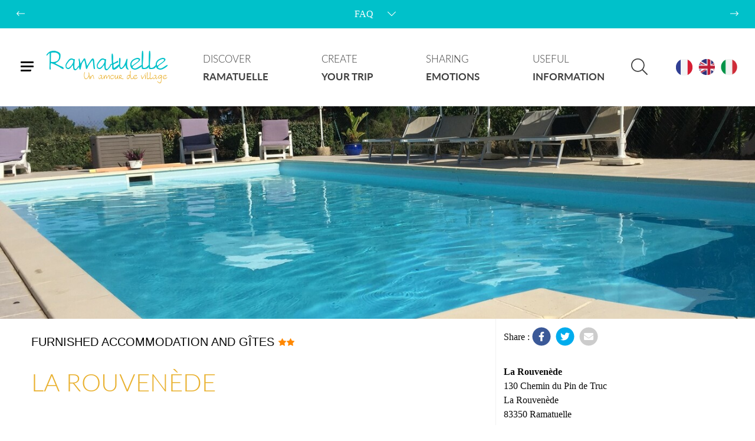

--- FILE ---
content_type: text/html; charset=UTF-8
request_url: https://www.ramatuelle-tourisme.com/en/accommodation/furnished-accommodation-and-gites/ramatuelle/la-rouvenede-5056728/
body_size: 18791
content:
<!doctype html>

<html lang="en">

<head>

    <meta charset="utf-8">



    <meta http-equiv="X-UA-Compatible" content="IE=edge">

    <meta name="viewport" content="width=device-width, initial-scale=1.0">

    <meta class="foundation-mq">



    <link rel="apple-touch-icon" sizes="180x180" href="https://www.ramatuelle-tourisme.com/apple-touch-icon.png">

    <link rel="icon" type="image/png" href="https://www.ramatuelle-tourisme.com/favicon-32x32.png" sizes="32x32">

    <link rel="icon" type="image/png" href="https://www.ramatuelle-tourisme.com/favicon-16x16.png" sizes="16x16">

    <link rel="manifest" href="https://www.ramatuelle-tourisme.com/manifest.json">

    <link rel="mask-icon" href="https://www.ramatuelle-tourisme.com/safari-pinned-tab.svg" color="#004b91">

    <meta name="theme-color" content="#ffffff">



    <title>La Rouvenède</title>

    <meta name="description" content="Furnished accommodation and Gîtes, Ramatuelle, 2 stars, French, Heating, Air conditioning, Microwave, Shower, Television, kitchen corner, Wi-fi, Bath, Heated swimming pool, Shared swimming pool, Swimming pool, Garden, Parking, Close to owner, semi-detached rental, semi-detached with owner's house, On the same level, Car shelter, Terrace, Open air swimming pool, Air conditioning, Bedlinen hire, Cleaning with supplement, Linen hire, Check, Cash, Credit transfer">



    
        <link rel="amphtml" href="https://www.ramatuelle-tourisme.com/en/accommodation/furnished-accommodation-and-gites/ramatuelle/la-rouvenede-5056728/amp/">

        <link rel="alternate" type="application/rss+xml" href="https://www.ramatuelle-tourisme.com/en/accommodation/furnished-accommodation-and-gites/ramatuelle/la-rouvenede-5056728/feed/" />

    
    
        
            <link rel="alternate" href="https://www.ramatuelle-tourisme.com/fr/hebergement/meuble-et-gite/ramatuelle/la-rouvenede-5056728/" hreflang="fr" />

        
            <link rel="alternate" href="https://www.ramatuelle-tourisme.com/en/accommodation/furnished-accommodation-and-gites/ramatuelle/la-rouvenede-5056728/" hreflang="en" />

        
            <link rel="alternate" href="https://www.ramatuelle-tourisme.com/it/alloggio/alloggi-ammobiliati-e-rurali/ramatuelle/la-rouvenede-5056728/" hreflang="it" />

        
    


    <link href="https://www.ramatuelle-tourisme.com/wp-content/themes/ramatuelle/assets/css/app.css" rel="stylesheet" type="text/css" />

    <link rel='stylesheet' id='contact-form-7-css'  href='https://www.ramatuelle-tourisme.com/wp-content/plugins/contact-form-7/includes/css/styles.css' type='text/css' media='all' />

    <link rel="stylesheet" href="https://use.typekit.net/eaq2lap.css">

    <style>
        .grecaptcha-badge {
            transform: translateX(150px);
        }
    </style>

    
		<!-- All in One SEO 4.9.3 - aioseo.com -->
	<meta name="description" content="Un amour de village" />
	<link rel="canonical" href="https://www.ramatuelle-tourisme.com/en/accommodation/furnished-accommodation-and-gites/ramatuelle/la-rouvenede-5056728/" />
	<meta name="generator" content="All in One SEO (AIOSEO) 4.9.3" />
		<meta property="og:locale" content="en_US" />
		<meta property="og:site_name" content="Office de Tourisme et de la Culture - Ramatuelle - Un amour de village" />
		<meta property="og:type" content="article" />
		<meta property="og:url" content="https://www.ramatuelle-tourisme.com/en/accommodation/furnished-accommodation-and-gites/ramatuelle/la-rouvenede-5056728/" />
		<meta name="twitter:card" content="summary_large_image" />
		<script type="application/ld+json" class="aioseo-schema">
			{"@context":"https:\/\/schema.org","@graph":[{"@type":"BreadcrumbList","@id":"https:\/\/www.ramatuelle-tourisme.com\/en\/accommodation\/furnished-accommodation-and-gites\/ramatuelle\/la-rouvenede-5056728\/#breadcrumblist","itemListElement":[{"@type":"ListItem","@id":"https:\/\/www.ramatuelle-tourisme.com\/en\/#listItem","position":1,"name":"Home"}]},{"@type":"CollectionPage","@id":"https:\/\/www.ramatuelle-tourisme.com\/en\/accommodation\/furnished-accommodation-and-gites\/ramatuelle\/la-rouvenede-5056728\/#collectionpage","url":"https:\/\/www.ramatuelle-tourisme.com\/en\/accommodation\/furnished-accommodation-and-gites\/ramatuelle\/la-rouvenede-5056728\/","name":"Office de Tourisme et de la Culture - Ramatuelle","inLanguage":"en-US","isPartOf":{"@id":"https:\/\/www.ramatuelle-tourisme.com\/en\/#website"},"breadcrumb":{"@id":"https:\/\/www.ramatuelle-tourisme.com\/en\/accommodation\/furnished-accommodation-and-gites\/ramatuelle\/la-rouvenede-5056728\/#breadcrumblist"}},{"@type":"Organization","@id":"https:\/\/www.ramatuelle-tourisme.com\/en\/#organization","name":"Office de Tourisme et de la Culture - Ramatuelle","description":"Un amour de village","url":"https:\/\/www.ramatuelle-tourisme.com\/en\/"},{"@type":"WebSite","@id":"https:\/\/www.ramatuelle-tourisme.com\/en\/#website","url":"https:\/\/www.ramatuelle-tourisme.com\/en\/","name":"Office de Tourisme et de la Culture - Ramatuelle","description":"Un amour de village","inLanguage":"en-US","publisher":{"@id":"https:\/\/www.ramatuelle-tourisme.com\/en\/#organization"}}]}
		</script>
		<!-- All in One SEO -->

<link rel='dns-prefetch' href='//kit.fontawesome.com' />
<link rel='dns-prefetch' href='//www.googletagmanager.com' />
<style id='wp-img-auto-sizes-contain-inline-css' type='text/css'>
img:is([sizes=auto i],[sizes^="auto," i]){contain-intrinsic-size:3000px 1500px}
/*# sourceURL=wp-img-auto-sizes-contain-inline-css */
</style>
<link rel='stylesheet' id='sbi_styles-css' href='https://www.ramatuelle-tourisme.com/wp-content/plugins/instagram-feed/css/sbi-styles.min.css?ver=6.10.0' type='text/css' media='all' />
<style id='wp-emoji-styles-inline-css' type='text/css'>

	img.wp-smiley, img.emoji {
		display: inline !important;
		border: none !important;
		box-shadow: none !important;
		height: 1em !important;
		width: 1em !important;
		margin: 0 0.07em !important;
		vertical-align: -0.1em !important;
		background: none !important;
		padding: 0 !important;
	}
/*# sourceURL=wp-emoji-styles-inline-css */
</style>
<link rel='stylesheet' id='wp-block-library-css' href='https://www.ramatuelle-tourisme.com/wp-includes/css/dist/block-library/style.min.css?ver=6.9' type='text/css' media='all' />
<style id='classic-theme-styles-inline-css' type='text/css'>
/*! This file is auto-generated */
.wp-block-button__link{color:#fff;background-color:#32373c;border-radius:9999px;box-shadow:none;text-decoration:none;padding:calc(.667em + 2px) calc(1.333em + 2px);font-size:1.125em}.wp-block-file__button{background:#32373c;color:#fff;text-decoration:none}
/*# sourceURL=/wp-includes/css/classic-themes.min.css */
</style>
<style id='font-awesome-svg-styles-default-inline-css' type='text/css'>
.svg-inline--fa {
  display: inline-block;
  height: 1em;
  overflow: visible;
  vertical-align: -.125em;
}
/*# sourceURL=font-awesome-svg-styles-default-inline-css */
</style>
<link rel='stylesheet' id='font-awesome-svg-styles-css' href='https://www.ramatuelle-tourisme.com/wp-content/uploads/font-awesome/v5.15.4/css/svg-with-js.css' type='text/css' media='all' />
<style id='font-awesome-svg-styles-inline-css' type='text/css'>
   .wp-block-font-awesome-icon svg::before,
   .wp-rich-text-font-awesome-icon svg::before {content: unset;}
/*# sourceURL=font-awesome-svg-styles-inline-css */
</style>
<link rel='stylesheet' id='contact-form-7-css' href='https://www.ramatuelle-tourisme.com/wp-content/plugins/contact-form-7/includes/css/styles.css?ver=6.1.4' type='text/css' media='all' />
<link rel='stylesheet' id='cff-css' href='https://www.ramatuelle-tourisme.com/wp-content/plugins/custom-facebook-feed-pro/assets/css/cff-style.min.css?ver=4.7.4' type='text/css' media='all' />
<link rel='stylesheet' id='wpml-legacy-horizontal-list-0-css' href='https://www.ramatuelle-tourisme.com/wp-content/plugins/sitepress-multilingual-cms/templates/language-switchers/legacy-list-horizontal/style.min.css?ver=1' type='text/css' media='all' />
<link rel='stylesheet' id='ol-css-css' href='https://www.ramatuelle-tourisme.com/wp-content/plugins/apidae/assets/css/vendor/ol.css?ver=6.5.0' type='text/css' media='' />
<link rel='stylesheet' id='site-css-css' href='https://www.ramatuelle-tourisme.com/wp-content/themes/ramatuelle/assets/css/app.css?ver=1750711759' type='text/css' media='all' />
<script type="text/javascript" src="https://www.ramatuelle-tourisme.com/wp-includes/js/jquery/jquery.min.js?ver=3.7.1" id="jquery-core-js"></script>
<script type="text/javascript" src="https://www.ramatuelle-tourisme.com/wp-includes/js/jquery/jquery-migrate.min.js?ver=3.4.1" id="jquery-migrate-js"></script>
<script defer crossorigin="anonymous" type="text/javascript" src="https://kit.fontawesome.com/7f8c5918b5.js" id="font-awesome-official-js"></script>
<script type="text/javascript" src="https://www.ramatuelle-tourisme.com/wp-content/plugins/apidae/assets/js/vendor/ol.js?ver=6.5.0" id="ol-js-js"></script>
<script type="text/javascript" src="https://www.ramatuelle-tourisme.com/wp-content/themes/ramatuelle/assets/js/vendor/tarteaucitron.js?ver=1588774112" id="tarteaucitron-js-js"></script>
<link rel="https://api.w.org/" href="https://www.ramatuelle-tourisme.com/en/wp-json/" /><meta name="generator" content="WPML ver:4.8.6 stt:1,4,27;" />
<!-- Custom Facebook Feed JS vars -->
<script type="text/javascript">
var cffsiteurl = "https://www.ramatuelle-tourisme.com/wp-content/plugins";
var cffajaxurl = "https://www.ramatuelle-tourisme.com/wp-admin/admin-ajax.php";


var cfflinkhashtags = "false";
</script>
<meta name="generator" content="Site Kit by Google 1.170.0" /><link rel="icon" href="https://www.ramatuelle-tourisme.com/wp-content/uploads/2025/01/cropped-Logo_D.Ramatuelle_Final2-scaled-1-32x32.jpg" sizes="32x32" />
<link rel="icon" href="https://www.ramatuelle-tourisme.com/wp-content/uploads/2025/01/cropped-Logo_D.Ramatuelle_Final2-scaled-1-192x192.jpg" sizes="192x192" />
<link rel="apple-touch-icon" href="https://www.ramatuelle-tourisme.com/wp-content/uploads/2025/01/cropped-Logo_D.Ramatuelle_Final2-scaled-1-180x180.jpg" />
<meta name="msapplication-TileImage" content="https://www.ramatuelle-tourisme.com/wp-content/uploads/2025/01/cropped-Logo_D.Ramatuelle_Final2-scaled-1-270x270.jpg" />



    <script src="https://www.ramatuelle-tourisme.com/wp-content/themes/ramatuelle/assets/js/vendor/tarteaucitron.js"></script>

    <script src="https://www.ramatuelle-tourisme.com/wp-content/themes/ramatuelle/assets/js/vendor/modernizr.custom.js"></script>



    

        <script>

            tarteaucitron.user.multiplegtagUa = ['G-SYR10XPWST', 'UA-30504394-1'];

            (tarteaucitron.job = tarteaucitron.job || []).push('multiplegtag');

		</script>
        <script>
			var _paq = window._paq = window._paq || [];
			/* tracker methods like "setCustomDimension" should be called before "trackPageView" */
			_paq.push(['trackPageView']);
			_paq.push(['enableLinkTracking']);
			(function() {
				var u="//analytics.ramatuelle-tourisme.com/";
				_paq.push(['setTrackerUrl', u+'matomo.php']);
				_paq.push(['setSiteId', '1']);
				var d=document, g=d.createElement('script'), s=d.getElementsByTagName('script')[0];
				g.async=true; g.src=u+'matomo.js'; s.parentNode.insertBefore(g,s);
			})();
		</script>

    



    <script type="text/javascript">

        const apidae = {

            base_url: 'https://www.ramatuelle-tourisme.com/',

            site_url: 'https://www.ramatuelle-tourisme.com/en/',

            theme_url: '/wp-content/themes/ramatuelle/assets',

            ads_url: 'http://www.dev.local/ads',

            primary_slug: 'hebergements',

            lang_url: 'en',

            ign_key: 'choisirgeoportail',

            reCaptcha_key: '6Le7-KwUAAAAAB-3mOvzNboSwEje-toeoeK4f3pd',

        }

    </script>
        <script>
        const slideParams = new Map();
                    </script>

</head>

<body id="body">



<div class="off-canvas-wrapper">

    <div class="off-canvas-wrapper-inner" data-off-canvas-wrapper>



        <!-- off-canvas left menu -->
<div class="off-canvas position-left" id="offCanvasLeft" data-off-canvas data-position="left">

	<!-- Close button -->
	<button class="close-button" aria-label="Close menu" type="button" data-close>
		<span aria-hidden="true"><i class="fal fa-2x fa-times"></i></span>
	</button>

    <ul class="menu menu-shortcut">
        <li><a href="https://www.ramatuelle-tourisme.com/en//"><i class="fal fa-home"></i></a></li>
        <li><a href="https://fr-fr.facebook.com/RamatuelleAutrement" target="_blank" title="Ramatuelle autrement"><i class="fab fa-facebook-square fa-inverse"></i></a></span></li>
        <li><a href="https://www.youtube.com/playlist?list=PL1pYyX3kQvlQTWBzn9EMKYo9SpcbeneWk" target="_blank" title="Youtube"><i class="fab fa-youtube fa-inverse"></i></a></li>
        <li><a href="https://www.instagram.com/destinationramatuelle/" target="_blank" title="Instagram"><i class="fab fa-instagram fa-inverse"></i></a></li>
    </ul>

    <form class="search-form search-form-off-canvas" method="get" autocomplete="off" action="https://www.ramatuelle-tourisme.com/en/search/" role="search">
        <input class="search-input" name="q" placeholder="Search" type="text">
        <button type="submit" class="search-submit"><i class="fal fa-search"></i></button>
    </form>

                   <div id="icl_lang_sel_widget-4" class="widget widget_icl_lang_sel_widget">
<div class="lang_sel_list_horizontal wpml-ls-sidebars-offcanvas wpml-ls wpml-ls-legacy-list-horizontal" id="lang_sel_list">
	<ul role="menu"><li class="icl-fr wpml-ls-slot-offcanvas wpml-ls-item wpml-ls-item-fr wpml-ls-first-item wpml-ls-item-legacy-list-horizontal" role="none">
				<a href="https://www.ramatuelle-tourisme.com/fr/" class="wpml-ls-link" role="menuitem"  aria-label="Switch to French" title="Switch to French" >
                                                        <img
            class="wpml-ls-flag iclflag"
            src="https://www.ramatuelle-tourisme.com/wp-content/uploads/flags/phpTvxkim"
            alt="French"
            width=28
            height=28
    /></a>
			</li><li class="icl-en wpml-ls-slot-offcanvas wpml-ls-item wpml-ls-item-en wpml-ls-current-language wpml-ls-item-legacy-list-horizontal" role="none">
				<a href="https://www.ramatuelle-tourisme.com/en/" class="wpml-ls-link" role="menuitem" >
                                                        <img
            class="wpml-ls-flag iclflag"
            src="https://www.ramatuelle-tourisme.com/wp-content/uploads/flags/phpybTKhL"
            alt="English"
            width=28
            height=28
    /></a>
			</li><li class="icl-it wpml-ls-slot-offcanvas wpml-ls-item wpml-ls-item-it wpml-ls-last-item wpml-ls-item-legacy-list-horizontal" role="none">
				<a href="https://www.ramatuelle-tourisme.com/it/" class="wpml-ls-link" role="menuitem"  aria-label="Switch to Italian" title="Switch to Italian" >
                                                        <img
            class="wpml-ls-flag iclflag"
            src="https://www.ramatuelle-tourisme.com/wp-content/uploads/flags/phpCUXOiX"
            alt="Italian"
            width=28
            height=28
    /></a>
			</li></ul>
</div>
</div>			    
    <ul id="menu-menu-principal-anglais-2" class="vertical menu" data-drilldown><li id="menu-item-1038" class="menu-item menu-item-type-post_type menu-item-object-page menu-item-has-children menu-item-1038"><a href="https://www.ramatuelle-tourisme.com/en/discover-the-peninsula/">Discover Ramatuelle</a>
<ul class="vertical menu">
	<li id="menu-item-1039" class="menu-item menu-item-type-post_type menu-item-object-page menu-item-1039"><a href="https://www.ramatuelle-tourisme.com/en/discover-the-peninsula/seaside/">Seaside</a></li>
	<li id="menu-item-1040" class="menu-item menu-item-type-post_type menu-item-object-page menu-item-1040"><a href="https://www.ramatuelle-tourisme.com/en/discover-the-peninsula/countryside/">Countryside</a></li>
	<li id="menu-item-1041" class="menu-item menu-item-type-post_type menu-item-object-page menu-item-1041"><a href="https://www.ramatuelle-tourisme.com/en/discover-the-peninsula/village/">Village</a></li>
</ul>
</li>
<li id="menu-item-1042" class="menu-item menu-item-type-post_type menu-item-object-page menu-item-has-children menu-item-1042"><a href="https://www.ramatuelle-tourisme.com/en/create-your-trip/">Create your trip</a>
<ul class="vertical menu">
	<li id="menu-item-6653" class="menu-item menu-item-type-post_type menu-item-object-page menu-item-6653"><a href="https://www.ramatuelle-tourisme.com/en/useful-information/office-de-tourisme/">Ramatuelle’s Tourist Office welcomes you</a></li>
	<li id="menu-item-1044" class="menu-item menu-item-type-custom menu-item-object-custom menu-item-1044"><a href="https://www.ramatuelle-tourisme.com/en/events/">Entertainment</a></li>
	<li id="menu-item-1045" class="menu-item menu-item-type-custom menu-item-object-custom menu-item-1045"><a href="https://www.ramatuelle-tourisme.com/en/crafts-art-galleries/">Art Galleries &#038; Crafts</a></li>
	<li id="menu-item-1046" class="menu-item menu-item-type-custom menu-item-object-custom menu-item-1046"><a href="https://www.ramatuelle-tourisme.com/en/accomodation/">Accommodation</a></li>
	<li id="menu-item-1047" class="menu-item menu-item-type-custom menu-item-object-custom menu-item-1047"><a href="https://www.ramatuelle-tourisme.com/en/activities/">Activities</a></li>
	<li id="menu-item-1048" class="menu-item menu-item-type-custom menu-item-object-custom menu-item-1048"><a href="https://www.ramatuelle-tourisme.com/en/restaurants/">Eating out</a></li>
</ul>
</li>
<li id="menu-item-1051" class="menu-item menu-item-type-post_type menu-item-object-page menu-item-has-children menu-item-1051"><a href="https://www.ramatuelle-tourisme.com/en/sharing-emotions/">Sharing emotions</a>
<ul class="vertical menu">
	<li id="menu-item-1052" class="menu-item menu-item-type-post_type menu-item-object-page menu-item-1052"><a href="https://www.ramatuelle-tourisme.com/en/sharing-emotions/an-air-of-relaxation/">An air of relaxation</a></li>
	<li id="menu-item-1053" class="menu-item menu-item-type-post_type menu-item-object-page menu-item-1053"><a href="https://www.ramatuelle-tourisme.com/en/sharing-emotions/a-chorus-of-festivities/">A chorus of festivities</a></li>
	<li id="menu-item-1054" class="menu-item menu-item-type-post_type menu-item-object-page menu-item-1054"><a href="https://www.ramatuelle-tourisme.com/en/sharing-emotions/cascade-of-flavours/">Cascade of flavours</a></li>
	<li id="menu-item-1049" class="menu-item menu-item-type-custom menu-item-object-custom menu-item-1049"><a href="https://www.ramatuelle-tourisme.com/en/local-products/">Local produce</a></li>
	<li id="menu-item-1055" class="menu-item menu-item-type-post_type menu-item-object-page menu-item-1055"><a href="https://www.ramatuelle-tourisme.com/en/sharing-emotions/warm-welcome/">Warm Welcome</a></li>
</ul>
</li>
<li id="menu-item-1056" class="menu-item menu-item-type-post_type menu-item-object-page menu-item-has-children menu-item-1056"><a href="https://www.ramatuelle-tourisme.com/en/useful-information/">Useful information</a>
<ul class="vertical menu">
	<li id="menu-item-6654" class="menu-item menu-item-type-post_type menu-item-object-page menu-item-6654"><a href="https://www.ramatuelle-tourisme.com/en/useful-information/brochures/">Brochures</a></li>
	<li id="menu-item-6655" class="menu-item menu-item-type-post_type menu-item-object-page menu-item-6655"><a href="https://www.ramatuelle-tourisme.com/en/sustainable-development-our-professionals-are-committed/">SUSTAINABLE DEVELOPMENT : our professionals are committed !</a></li>
	<li id="menu-item-1057" class="menu-item menu-item-type-custom menu-item-object-custom menu-item-1057"><a href="https://www.ramatuelle-tourisme.com/en/shops-craftmens/">Shops &#038; Craftmens</a></li>
	<li id="menu-item-1058" class="menu-item menu-item-type-custom menu-item-object-custom menu-item-1058"><a href="https://www.ramatuelle-tourisme.com/en/health/">Health</a></li>
	<li id="menu-item-1059" class="menu-item menu-item-type-custom menu-item-object-custom menu-item-1059"><a href="https://www.ramatuelle-tourisme.com/en/utilities/">Utilities</a></li>
	<li id="menu-item-1060" class="menu-item menu-item-type-custom menu-item-object-custom menu-item-1060"><a href="https://www.ramatuelle-tourisme.com/en/transport/">Transport</a></li>
	<li id="menu-item-6656" class="menu-item menu-item-type-post_type menu-item-object-page menu-item-6656"><a href="https://www.ramatuelle-tourisme.com/en/useful-information/contact-us/">Contact form</a></li>
	<li id="menu-item-9286" class="menu-item menu-item-type-post_type menu-item-object-page menu-item-9286"><a href="https://www.ramatuelle-tourisme.com/en/faq/">FAQ</a></li>
</ul>
</li>
</ul>
</div>


        <div class="off-canvas-content" data-off-canvas-content>


			<div id="infosBanner"><infos-banner /></div>
            <div class="TopBar top-bar">

                <div class="TopBar-title top-bar-title">

                    <button class="menu-icon" type="button" data-open="offCanvasLeft">

                        <svg width="22" height="17" viewBox="0 0 22 17">

                            <path d="M22,0.75c0,-0.414 -0.336,-0.75 -0.75,-0.75l-20.5,0c-0.414,0 -0.75,0.336 -0.75,0.75l0,1.5c0,0.414 0.336,0.75 0.75,0.75l20.5,0c0.414,0 0.75,-0.336 0.75,-0.75l0,-1.5Z" style="fill:currentColor">

                                <animate id="animation-to-hover-1" begin="menu-icon.mouseover+0.2s" fill="freeze" dur="1s" attributeName="d"

                                        values="

        M22,0.75c0,-0.414 -0.336,-0.75 -0.75,-0.75l-20.5,0c-0.414,0 -0.75,0.336 -0.75,0.75l0,1.5c0,0.414 0.336,0.75 0.75,0.75l20.5,0c0.414,0 0.75,-0.336 0.75,-0.75l0,-1.5Z;

        M11,0.75c0,-0.414 -0.336,-0.75 -0.75,-0.75l-9.5,0c-0.414,0 -0.75,0.336 -0.75,0.75l0,1.5c0,0.414 0.336,0.75 0.75,0.75l9.5,0c0.414,0 0.75,-0.336 0.75,-0.75l0,-1.5Z;

        M22,0.75c0,-0.414 -0.336,-0.75 -0.75,-0.75l-20.5,0c-0.414,0 -0.75,0.336 -0.75,0.75l0,1.5c0,0.414 0.336,0.75 0.75,0.75l20.5,0c0.414,0 0.75,-0.336 0.75,-0.75l0,-1.5Z"/>

                            </path>

                            <path d="M22,7.75c0,-0.414 -0.336,-0.75 -0.75,-0.75l-20.5,0c-0.414,0 -0.75,0.336 -0.75,0.75l0,1.5c0,0.414 0.336,0.75 0.75,0.75l20.5,0c0.414,0 0.75,-0.336 0.75,-0.75l0,-1.5Z" style="fill:currentColor">

                                <animate id="animation-to-hover-2" begin="menu-icon.mouseover+0.3s" fill="freeze" dur="1s" attributeName="d"

                                        values="

        M22,7.75c0,-0.414 -0.336,-0.75 -0.75,-0.75l-20.5,0c-0.414,0 -0.75,0.336 -0.75,0.75l0,1.5c0,0.414 0.336,0.75 0.75,0.75l20.5,0c0.414,0 0.75,-0.336 0.75,-0.75l0,-1.5Z;

        M11,7.75c0,-0.414 -0.336,-0.75 -0.75,-0.75l-9.5,0c-0.414,0 -0.75,0.336 -0.75,0.75l0,1.5c0,0.414 0.336,0.75 0.75,0.75l9.5,0c0.414,0 0.75,-0.336 0.75,-0.75l0,-1.5Z;

        M22,7.75c0,-0.414 -0.336,-0.75 -0.75,-0.75l-20.5,0c-0.414,0 -0.75,0.336 -0.75,0.75l0,1.5c0,0.414 0.336,0.75 0.75,0.75l20.5,0c0.414,0 0.75,-0.336 0.75,-0.75l0,-1.5Z"/>

                            </path>

                            <path d="M0.75,17c-0.414,0 -0.75,-0.336 -0.75,-0.75l0,-1.5c0,-0.414 0.336,-0.75 0.75,-0.75l17.25,0l0,1.115c0,0.5 -0.199,0.98 -0.552,1.333c-0.353,0.353 -0.833,0.552 -1.333,0.552c-4.053,0 -13.234,0 -13.234,0l-2.131,0Z" style="fill:currentColor">

                                <animate id="animation-to-hover-3" begin="menu-icon.mouseover+0.45s" fill="freeze" dur="1.2s" attributeName="d"

                                        values="

        M0.75,17c-0.414,0 -0.75,-0.336 -0.75,-0.75l0,-1.5c0,-0.414 0.336,-0.75 0.75,-0.75l17.25,0l0,1.115c0,0.5 -0.199,0.98 -0.552,1.333c-0.353,0.353 -0.833,0.552 -1.333,0.552c-4.053,0 -13.234,0 -13.234,0l-2.131,0Z;

        M0.75,17c-0.414,0 -0.75,-0.336 -0.75,-0.75l0,-1.5c0,-0.414 0.336,-0.75 0.75,-0.75l6.152,0l0,1.115c0,0.5 -0.198,0.98 -0.552,1.333c-0.353,0.353 -0.833,0.552 -1.333,0.552c-4.053,0 -2.136,0 -2.136,0l-2.131,0Z;

        M0.75,17c-0.414,0 -0.75,-0.336 -0.75,-0.75l0,-1.5c0,-0.414 0.336,-0.75 0.75,-0.75l17.25,0l0,1.115c0,0.5 -0.199,0.98 -0.552,1.333c-0.353,0.353 -0.833,0.552 -1.333,0.552c-4.053,0 -13.234,0 -13.234,0l-2.131,0Z"/>

                            </path>

                            <rect id="menu-icon" x="00" y="00" width="22" height="17" style="fill: transparent; stroke: transparent;" />

                        </svg>

                        <span class="show-for-sr">Menu</span></button>

                    <a href="https://www.ramatuelle-tourisme.com/en/" class="LogoMenu">

                        Ramatuelle

                        <span>Un amour de village</span>

                    </a>

                </div>

                <div class="top-bar-left show-for-large">

                    <ul id="menu-menu-principal-anglais-3" class="WideMenu invisible dropdown menu show-for-large" data-dropdown-menu><li class="menu-item menu-item-type-post_type menu-item-object-page menu-item-has-children menu-item-1038"><a href="https://www.ramatuelle-tourisme.com/en/discover-the-peninsula/">Discover Ramatuelle</a>
<ul class="menu">
	<li class="menu-item menu-item-type-post_type menu-item-object-page menu-item-1039"><a href="https://www.ramatuelle-tourisme.com/en/discover-the-peninsula/seaside/">Seaside</a></li>
	<li class="menu-item menu-item-type-post_type menu-item-object-page menu-item-1040"><a href="https://www.ramatuelle-tourisme.com/en/discover-the-peninsula/countryside/">Countryside</a></li>
	<li class="menu-item menu-item-type-post_type menu-item-object-page menu-item-1041"><a href="https://www.ramatuelle-tourisme.com/en/discover-the-peninsula/village/">Village</a></li>
</ul>
</li>
<li class="menu-item menu-item-type-post_type menu-item-object-page menu-item-has-children menu-item-1042"><a href="https://www.ramatuelle-tourisme.com/en/create-your-trip/">Create your trip</a>
<ul class="menu">
	<li class="menu-item menu-item-type-post_type menu-item-object-page menu-item-6653"><a href="https://www.ramatuelle-tourisme.com/en/useful-information/office-de-tourisme/">Ramatuelle’s Tourist Office welcomes you</a></li>
	<li class="menu-item menu-item-type-custom menu-item-object-custom menu-item-1044"><a href="https://www.ramatuelle-tourisme.com/en/events/">Entertainment</a></li>
	<li class="menu-item menu-item-type-custom menu-item-object-custom menu-item-1045"><a href="https://www.ramatuelle-tourisme.com/en/crafts-art-galleries/">Art Galleries &#038; Crafts</a></li>
	<li class="menu-item menu-item-type-custom menu-item-object-custom menu-item-1046"><a href="https://www.ramatuelle-tourisme.com/en/accomodation/">Accommodation</a></li>
	<li class="menu-item menu-item-type-custom menu-item-object-custom menu-item-1047"><a href="https://www.ramatuelle-tourisme.com/en/activities/">Activities</a></li>
	<li class="menu-item menu-item-type-custom menu-item-object-custom menu-item-1048"><a href="https://www.ramatuelle-tourisme.com/en/restaurants/">Eating out</a></li>
</ul>
</li>
<li class="menu-item menu-item-type-post_type menu-item-object-page menu-item-has-children menu-item-1051"><a href="https://www.ramatuelle-tourisme.com/en/sharing-emotions/">Sharing emotions</a>
<ul class="menu">
	<li class="menu-item menu-item-type-post_type menu-item-object-page menu-item-1052"><a href="https://www.ramatuelle-tourisme.com/en/sharing-emotions/an-air-of-relaxation/">An air of relaxation</a></li>
	<li class="menu-item menu-item-type-post_type menu-item-object-page menu-item-1053"><a href="https://www.ramatuelle-tourisme.com/en/sharing-emotions/a-chorus-of-festivities/">A chorus of festivities</a></li>
	<li class="menu-item menu-item-type-post_type menu-item-object-page menu-item-1054"><a href="https://www.ramatuelle-tourisme.com/en/sharing-emotions/cascade-of-flavours/">Cascade of flavours</a></li>
	<li class="menu-item menu-item-type-custom menu-item-object-custom menu-item-1049"><a href="https://www.ramatuelle-tourisme.com/en/local-products/">Local produce</a></li>
	<li class="menu-item menu-item-type-post_type menu-item-object-page menu-item-1055"><a href="https://www.ramatuelle-tourisme.com/en/sharing-emotions/warm-welcome/">Warm Welcome</a></li>
</ul>
</li>
<li class="menu-item menu-item-type-post_type menu-item-object-page menu-item-has-children menu-item-1056"><a href="https://www.ramatuelle-tourisme.com/en/useful-information/">Useful information</a>
<ul class="menu">
	<li class="menu-item menu-item-type-post_type menu-item-object-page menu-item-6654"><a href="https://www.ramatuelle-tourisme.com/en/useful-information/brochures/">Brochures</a></li>
	<li class="menu-item menu-item-type-post_type menu-item-object-page menu-item-6655"><a href="https://www.ramatuelle-tourisme.com/en/sustainable-development-our-professionals-are-committed/">SUSTAINABLE DEVELOPMENT : our professionals are committed !</a></li>
	<li class="menu-item menu-item-type-custom menu-item-object-custom menu-item-1057"><a href="https://www.ramatuelle-tourisme.com/en/shops-craftmens/">Shops &#038; Craftmens</a></li>
	<li class="menu-item menu-item-type-custom menu-item-object-custom menu-item-1058"><a href="https://www.ramatuelle-tourisme.com/en/health/">Health</a></li>
	<li class="menu-item menu-item-type-custom menu-item-object-custom menu-item-1059"><a href="https://www.ramatuelle-tourisme.com/en/utilities/">Utilities</a></li>
	<li class="menu-item menu-item-type-custom menu-item-object-custom menu-item-1060"><a href="https://www.ramatuelle-tourisme.com/en/transport/">Transport</a></li>
	<li class="menu-item menu-item-type-post_type menu-item-object-page menu-item-6656"><a href="https://www.ramatuelle-tourisme.com/en/useful-information/contact-us/">Contact form</a></li>
	<li class="menu-item menu-item-type-post_type menu-item-object-page menu-item-9286"><a href="https://www.ramatuelle-tourisme.com/en/faq/">FAQ</a></li>
</ul>
</li>
</ul>
                </div>

                <div class="top-bar-right">

                <div class="show-for-large">

                        <a href="https://www.ramatuelle-tourisme.com/search/" class=""><i class="fal fa-2x fa-search"></i></a>

                    </div>

                    <div id="gtrad" class="show-for-large">

                        <div id="google_translate_element"></div>

                        <script type="text/javascript">

                            function googleTranslateElementInit() {

                                new google.translate.TranslateElement({

                                    pageLanguage: 'fr',

                                    layout: google.translate.TranslateElement.InlineLayout.SIMPLE,

                                    autoDisplay: false,

                                    gaTrack: true,

                                    gaId: 'UA-XXXXX-Y'

                                }, 'google_translate_element');

                            }

                        </script>

                        <script type="text/javascript"

                                src="//translate.google.com/translate_a/element.js?cb=googleTranslateElementInit"></script>

                    </div>

                    
                        <div class="lang_sel_list_horizontal wpml-ls-statics-shortcode_actions wpml-ls wpml-ls-legacy-list-horizontal show-for-large" id="lang_sel_list">

                            <ul>
						<li><a hreflang="fr" href="https://www.ramatuelle-tourisme.com/fr/hebergement/meuble-et-gite/ramatuelle/la-rouvenede-5056728/"><img src="https://www.ramatuelle-tourisme.com/wp-content/themes/ramatuelle/assets/img/flag/3/fr.png" width="28" height="28" /></a></li>
					<li><a hreflang="en" href="https://www.ramatuelle-tourisme.com/en/accommodation/furnished-accommodation-and-gites/ramatuelle/la-rouvenede-5056728/"><img src="https://www.ramatuelle-tourisme.com/wp-content/themes/ramatuelle/assets/img/flag/3/en.png" width="28" height="28" /></a></li>
					<li><a hreflang="it" href="https://www.ramatuelle-tourisme.com/it/alloggio/alloggi-ammobiliati-e-rurali/ramatuelle/la-rouvenede-5056728/"><img src="https://www.ramatuelle-tourisme.com/wp-content/themes/ramatuelle/assets/img/flag/3/it.png" width="28" height="28" /></a></li>
			</ul>
                        </div>

                    
                    
                    <div id="InfosModal" class="infos__modal" v-if="InfosItemsLoaded" v-cloak>
    <div class="infos__link fa-2x" @click="changeInfosModal">
        <span class="fa-layers fa-fw">
            <i class="fal fa-bell"></i>
            <span class="fa-layers-counter" :class="{ unread: unreadInfosModal }">%% InfosItems.length %%</span>
        </span>
    </div>
    <transition name="fade">
        <div class="infos__content" v-show="displayInfosModal">
            <button class="close-button" type="button" @click="changeInfosModal">
                <span><i class="fal fa-2x fa-times"></i></span>
            </button>
            <ul class="infos__items no-bullet">
                <li class="infos__item" v-for="InfosItem in InfosItems" :key="InfosItem.id">
                    <a :href="InfosItem.link">
                        <div class="image" v-if="!!InfosItem.featured_image_small_large_src"><img :src="InfosItem.featured_image_small_large_src" alt=""></div>
                        <div v-html="InfosItem.title.rendered" class="title"></div>
                        <div v-html="$options.filters.splitMore(InfosItem.content.rendered)"></div>
                    </a>
                </li>
            </ul>
        </div>
    </transition>
</div>
                </div>

            </div>
<article class="Presta item">

			<div class="main-slider">
			<ul class="bxslider">
				<li style="background-image: url(https://www.ramatuelle-tourisme.com/wp-content/plugins/apidae/files/maxi/la-rouvenede_5056728_1.jpg);"><span class="visuallyhidden"></span></li>
			</ul>
		</div>
	
	<div class="BodyLayout">
		<div class="BodyLayout-mainContent">
			<div class="Presta-mainContent single-item" itemscope itemtype="https://schema.org/Hotel">
				<section>

					
					
					<span class="category category--full">
													Furnished accommodation and Gîtes
															<img src="https://www.ramatuelle-tourisme.com/wp-content/themes/ramatuelle/assets/img/pictos/etoiles-2.png" alt="2** étoiles" title="2** étoiles">
																															</span>

					
					<h1 class="title title--full"><span itemprop="name">La Rouvenède</span></h1>
					<meta itemprop="url" content="https://www.ramatuelle-tourisme.com/en/accommodation/furnished-accommodation-and-gites/ramatuelle/la-rouvenede-5056728/"/>

					
					
					
					<div class="adresse adresse-full show-for-small-only">
						                  <div itemprop="address" itemscope itemtype="https://schema.org/PostalAddress">
          <strong><span itemprop="name">La Rouvenède</span></strong><br />          <span itemprop="streetAddress">130 Chemin du Pin de Truc</span><br />          <span itemprop="streetAddress">La Rouvenède</span><br />                    <span itemprop="postalCode">83350</span> <span itemprop="addressLocality">Ramatuelle</span>        </div>
              											</div>
					<div class="coordonnee coordonnee-full show-for-small-only">
						            <i class="fal fa-phone" aria-hidden="true"></i>
                                            <span itemprop="telephone">
					04 94 79 29 67				</span>
                             -                 <span itemprop="telephone">
					06 15 47 65 88				</span>
                        <br />
                        <i class="fal fa-envelope" aria-hidden="true"></i>
                                            <span>
                    <meta itemprop="email" content="contact@larouvenede.com" />					<a id="event-email-0" class="gtag email" data-action="Email vers La Rouvenède (5056728 / La Rouvenède)" data-category="Lien fiche Apidae" href="mailto:contact@larouvenede.com?subject=Demande de renseignement">contact@larouvenede.com</a>				</span>
                        <br />
                <i class="fal fa-external-link" aria-hidden="true"></i>
                                            <a href="http://www.larouvenede.com" id="event-site-0" class="gtag" target="_blank" data-action="Site Internet www.larouvenede.com (5056728 / La Rouvenède)" data-category="Lien fiche Apidae">
                    www.larouvenede.com
                </a>                    				                        
                                        <svg version="1.1" xmlns="http://www.w3.org/2000/svg" class="svg-settings">
            <defs>
                <linearGradient id="instagram-linear">
                                        <stop class="instagram-linear-stop1" offset="0%"></stop>
                    <stop class="instagram-linear-stop2" offset="25%"></stop>
                    <stop class="instagram-linear-stop3" offset="50%"></stop>
                    <stop class="instagram-linear-stop4" offset="75%"></stop>
                    <stop class="instagram-linear-stop5" offset="100%"></stop>
                </linearGradient>
            </defs>
        </svg>
                                <a href="https://www.instagram.com/larouvenede/" title="Instagram" id="event-instagram-0" class="my-1 mr-2 flex items-center" target="_blank"
            data-action="Instagram (5056728 / La Rouvenède)"
            data-category="Lien fiche Apidae" >
            <i class="fab fa-2x fa-instagram fill-gradient-linear"></i></i>             </a>
                            
                                    
                                    					</div>

					<div itemprop="description" class="description description--full">
						<p>This beautiful holiday residence welcomes you  to its lovely wooded and floral setting. Only 5 minutes by car from the famous Pampelonne Beach and just outside the medieval village of Ramatuelle.</p>						<p>The property is located in the village of Ramatuelle, with ses commerces, ses restaurants, son théâtre.<br />
Vous apprécierez son calme et son environnement arboré et fleuri.<br />
Proche de la route des plages, 10 minutes from Saint-Tropez, village mythique.<br />
L'Escalet, le sentier du littoral les belles balades des trois Caps: Camarat, Taillat, Lardier.</p>					</div>

					
					<div class="descriptifsThematises">
													<fieldset class="fieldset">
								<legend>Further information</legend>
								<div>ironing equipment on demand</div>																															</fieldset>
																	</div>

					
											<div class="attributes-pictos">
															<img src="https://www.ramatuelle-tourisme.com/wp-content/themes/ramatuelle/assets/img/pictos/climatisation.png" width="48" height="48" alt="Air conditioning" title="Air conditioning">
															<img src="https://www.ramatuelle-tourisme.com/wp-content/themes/ramatuelle/assets/img/pictos/internet.png" width="48" height="48" alt="Internet access" title="Internet access">
															<img src="https://www.ramatuelle-tourisme.com/wp-content/themes/ramatuelle/assets/img/pictos/jardin.png" width="48" height="48" alt="Garden" title="Garden">
															<img src="https://www.ramatuelle-tourisme.com/wp-content/themes/ramatuelle/assets/img/pictos/parking.png" width="48" height="48" alt="Parking" title="Parking">
															<img src="https://www.ramatuelle-tourisme.com/wp-content/themes/ramatuelle/assets/img/pictos/piscine.png" width="48" height="48" alt="Swimming pool" title="Swimming pool">
															<img src="https://www.ramatuelle-tourisme.com/wp-content/themes/ramatuelle/assets/img/pictos/piscine-chauffee.png" width="48" height="48" alt="Heated pool" title="Heated pool">
															<img src="https://www.ramatuelle-tourisme.com/wp-content/themes/ramatuelle/assets/img/pictos/terrasse.png" width="48" height="48" alt="Patio" title="Patio">
															<img src="https://www.ramatuelle-tourisme.com/wp-content/themes/ramatuelle/assets/img/pictos/television.png" width="48" height="48" alt="Television" title="Television">
															<img src="https://www.ramatuelle-tourisme.com/wp-content/themes/ramatuelle/assets/img/pictos/wifi.png" width="48" height="48" alt="Wifi" title="Wifi">
															<img src="https://www.ramatuelle-tourisme.com/wp-content/themes/ramatuelle/assets/img/pictos/douches.png" width="48" height="48" alt="Douches" title="Douches">
													</div>
					
					<div class="fancy">
													<a class="fancybox" data-fancybox="images" href="https://www.ramatuelle-tourisme.com/wp-content/plugins/apidae/files/maxi/la-rouvenede_5056728_1.jpg" title="">
								<img itemprop="image" src="https://www.ramatuelle-tourisme.com/wp-content/plugins/apidae/files/thumb/la-rouvenede_5056728_1.jpg" alt="" />
							</a>
													<a class="fancybox" data-fancybox="images" href="https://www.ramatuelle-tourisme.com/wp-content/plugins/apidae/files/maxi/la-rouvenede_5056728_2.jpg" title="">
								<img itemprop="image" src="https://www.ramatuelle-tourisme.com/wp-content/plugins/apidae/files/thumb/la-rouvenede_5056728_2.jpg" alt="" />
							</a>
													<a class="fancybox" data-fancybox="images" href="https://www.ramatuelle-tourisme.com/wp-content/plugins/apidae/files/maxi/la-rouvenede_5056728_3.jpg" title="">
								<img itemprop="image" src="https://www.ramatuelle-tourisme.com/wp-content/plugins/apidae/files/thumb/la-rouvenede_5056728_3.jpg" alt="" />
							</a>
													<a class="fancybox" data-fancybox="images" href="https://www.ramatuelle-tourisme.com/wp-content/plugins/apidae/files/maxi/la-rouvenede_5056728_4.jpg" title="">
								<img itemprop="image" src="https://www.ramatuelle-tourisme.com/wp-content/plugins/apidae/files/thumb/la-rouvenede_5056728_4.jpg" alt="" />
							</a>
													<a class="fancybox" data-fancybox="images" href="https://www.ramatuelle-tourisme.com/wp-content/plugins/apidae/files/maxi/la-rouvenede_5056728_5.jpg" title="">
								<img itemprop="image" src="https://www.ramatuelle-tourisme.com/wp-content/plugins/apidae/files/thumb/la-rouvenede_5056728_5.jpg" alt="" />
							</a>
													<a class="fancybox" data-fancybox="images" href="https://www.ramatuelle-tourisme.com/wp-content/plugins/apidae/files/maxi/la-rouvenede_5056728_6.jpg" title="">
								<img itemprop="image" src="https://www.ramatuelle-tourisme.com/wp-content/plugins/apidae/files/thumb/la-rouvenede_5056728_6.jpg" alt="" />
							</a>
											</div>

					<div class="attributes">

	<!-- CLASSEMENTS -->
			<dl>
			<dt>Classifications</dt>
							<dd>2 stars</dd>
					</dl>
	
	<!-- CAPACITES -->
			<dl>
			<dt>Capacity</dt>
			<dd>2 people</dd><dd>8 capacité maximum</dd><dd>8 capacité maximum</dd><dd>26 m²</dd><dd>1 rooms</dd><dd>4 rooms</dd><dd>0 numero d'étage</dd>		</dl>
		<!-- ENVIRONNEMENTS -->
		<!-- ACCES -->
		<!-- accessibiliteS -->
		<!-- ACCUEILS -->
			<dl>
			<dt>Languages</dt>
			<dd>French</dd>		</dl>
		<!-- CONFORTS -->
			<dl>
			<dt>Comfort</dt>
			<dd>Heating</dd><dd>Air conditioning</dd><dd>Microwave</dd><dd>Shower</dd><dd>Television</dd><dd>kitchen corner</dd><dd>Wi-fi</dd><dd>Bath</dd>		</dl>
		<!-- EQUIPEMENTS -->
			<dl>
			<dt>Facilities</dt>
			<dd>Heated swimming pool</dd><dd>Shared swimming pool</dd><dd>Swimming pool</dd><dd>Garden</dd><dd>Parking</dd><dd>Close to owner</dd><dd>semi-detached rental</dd><dd>semi-detached with owner's house</dd><dd>On the same level</dd><dd>Car shelter</dd><dd>Terrace</dd><dd>Open air swimming pool</dd><dd>Air conditioning</dd>		</dl>
		<!-- SERVICES -->
			<dl>
			<dt>Services</dt>
			<dd>Bedlinen hire</dd><dd>Cleaning with supplement</dd><dd>Linen hire</dd>		</dl>
		<!-- ACTIVITES -->
		<!-- ENCADREMENT -->
		<!-- MODES REGLEMENTS -->
			<dl>
			<dt>Payment method</dt>
			<dd>Check</dd><dd>Cash</dd><dd>Credit transfer</dd>		</dl>
		<dl>
    <dt>Accueil des personnes en situation de handicap</dt>
                            <dd>Not accessible in a wheelchair</dd>
                            
    </dl>
</div>
				</section>
				<aside>
					<ul class="share-buttons">
						<li>Share :</li>
						<li>
							<a href="https://www.facebook.com/sharer/sharer.php?u=https%3A%2F%2Fwww.ramatuelle-tourisme.com%2Fen%2Faccommodation%2Ffurnished-accommodation-and-gites%2Framatuelle%2Fla-rouvenede-5056728%2F&t=La+Rouven%C3%A8de" id="event-share-facebook" class="gtag" target="_blank"  data-action="Facebook (5056728 / La Rouvenède)" data-category="Partage fiche Apidae">
								<span class="fa-stack">
									<i class="fas fa-circle fa-stack-2x" style="color:#3B5998"></i>
									<i class="fab fa-facebook-f fa-stack-1x fa-inverse"></i>
								</span>
							</a>
						</li>
						<li>
							<a href="https://twitter.com/intent/tweet?source=https%3A%2F%2Fwww.ramatuelle-tourisme.com%2Fen%2Faccommodation%2Ffurnished-accommodation-and-gites%2Framatuelle%2Fla-rouvenede-5056728%2F&text=La+Rouven%C3%A8de:%20https%3A%2F%2Fwww.ramatuelle-tourisme.com%2Fen%2Faccommodation%2Ffurnished-accommodation-and-gites%2Framatuelle%2Fla-rouvenede-5056728%2F" id="event-share-twitter" class="gtag" target="_blank" title="Tweet" data-action="Twitter (5056728 / La Rouvenède)" data-category="Partage fiche Apidae">
								<span class="fa-stack">
									<i class="fas fa-circle fa-stack-2x" style="color:#00aced"></i>
									<i class="fab fa-twitter fa-stack-1x fa-inverse"></i>
								</span>
							</a>
						</li>
						<li>
							<a href="mailto:?subject=La Rouvenède&body=https%3A%2F%2Fwww.ramatuelle-tourisme.com%2Fen%2Faccommodation%2Ffurnished-accommodation-and-gites%2Framatuelle%2Fla-rouvenede-5056728%2F" id="event-share-email" class="gtag" title="Email" data-action="Email (5056728 / La Rouvenède)" data-category="Partage fiche Apidae">
								<span class="fa-stack">
									<i class="fas fa-circle fa-stack-2x" style="color:#ccc"></i>
									<i class="fas fa-envelope fa-stack-1x fa-inverse"></i>
								</span>
							</a>
						</li>
					</ul>
										<div class="adresse adresse-full show-for-medium">
						                  <div itemprop="address" itemscope itemtype="https://schema.org/PostalAddress">
          <strong><span itemprop="name">La Rouvenède</span></strong><br />          <span itemprop="streetAddress">130 Chemin du Pin de Truc</span><br />          <span itemprop="streetAddress">La Rouvenède</span><br />                    <span itemprop="postalCode">83350</span> <span itemprop="addressLocality">Ramatuelle</span>        </div>
              											</div>
					<div class="coordonnee coordonnee-full show-for-medium">
						            <i class="fal fa-phone" aria-hidden="true"></i>
                                            <span itemprop="telephone">
					04 94 79 29 67				</span>
                             -                 <span itemprop="telephone">
					06 15 47 65 88				</span>
                        <br />
                        <i class="fal fa-envelope" aria-hidden="true"></i>
                                            <span>
                    <meta itemprop="email" content="contact@larouvenede.com" />					<a id="event-email-0" class="gtag email" data-action="Email vers La Rouvenède (5056728 / La Rouvenède)" data-category="Lien fiche Apidae" href="mailto:contact@larouvenede.com?subject=Demande de renseignement">contact@larouvenede.com</a>				</span>
                        <br />
                <i class="fal fa-external-link" aria-hidden="true"></i>
                                            <a href="http://www.larouvenede.com" id="event-site-0" class="gtag" target="_blank" data-action="Site Internet www.larouvenede.com (5056728 / La Rouvenède)" data-category="Lien fiche Apidae">
                    www.larouvenede.com
                </a>                    				                        
                                        <svg version="1.1" xmlns="http://www.w3.org/2000/svg" class="svg-settings">
            <defs>
                <linearGradient id="instagram-linear">
                                        <stop class="instagram-linear-stop1" offset="0%"></stop>
                    <stop class="instagram-linear-stop2" offset="25%"></stop>
                    <stop class="instagram-linear-stop3" offset="50%"></stop>
                    <stop class="instagram-linear-stop4" offset="75%"></stop>
                    <stop class="instagram-linear-stop5" offset="100%"></stop>
                </linearGradient>
            </defs>
        </svg>
                                <a href="https://www.instagram.com/larouvenede/" title="Instagram" id="event-instagram-0" class="my-1 mr-2 flex items-center" target="_blank"
            data-action="Instagram (5056728 / La Rouvenède)"
            data-category="Lien fiche Apidae" >
            <i class="fab fa-2x fa-instagram fill-gradient-linear"></i></i>             </a>
                            
                                    
                                    					</div>
															
					<!-- ANNONCE D'UN PROFESSIONNEL OU D'UN PARTICULIER -->
																		<div style="margin-top: 20px;">
								Advertisement by an individual
							</div>
																<!-- AGREMENTS -->
											<div style="margin-top: 20px;">
																							Registration number : 83101 000176 H0
															 - 								Registration number : 83101 000177 3M
															 - 								Registration number : 83101 000178 YR
															 - 								Registration number : 83101 000179 2T
													</div>
										
					
											<div class="booking">
							<div class="tarifs">
																	<span itemprop="priceRange" class="hidden">€ - €</span>
																									<strong>Rates</strong>
									<p><br />
 2025- Low season: €840<br />
- Mid season: €910 to €980<br />
- High season: €1015 to €1050.</p>
																									<p>2025- Low season: €840<br />
- Mid season: €910 to €980<br />
- High season: €1015 to €1050</p>
																															</div>
							<div class="reservation reservation-full ">
                                								
															</div>
						</div>
					
											<div class="clienteles">
							<ul class="no-bullet">
																																																							</ul>
						</div>
					
					
                    
                    
				</aside>


			</div>

			
						
							<div class="ouverture">
					<div class="h2">Opening</div>
											<p class="text-center">From 03/04 to 04/10/2026 daily.</p>
										
    <div class="dispos-calendar">

        <ul id="slider-dispo">
                            <li>
                    <div class="h3">January 2026</div>

                    <table>

                        <thead class="monthDay">
                        <td>L</td>
                        <td>M</td>
                        <td>M</td>
                        <td>J</td>
                        <td>V</td>
                        <td>S</td>
                        <td>D</td>
                        </thead>
                                                                                    <tr>
                                    <td colspan="3" class="padd"></td>
                                                                                            <td>
                                <div class="button-9"><div class="day">1</div></div>
                            </td>
                                                                                                            <td>
                                <div class="button-9"><div class="day">2</div></div>
                            </td>
                                                                                                            <td>
                                <div class="button-9"><div class="day">3</div></div>
                            </td>
                                                                                                            <td>
                                <div class="button-9"><div class="day">4</div></div>
                            </td>
                            </tr>
                                                                                                                <tr>
                                                        <td>
                                <div class="button-9"><div class="day">5</div></div>
                            </td>
                                                                                                            <td>
                                <div class="button-9"><div class="day">6</div></div>
                            </td>
                                                                                                            <td>
                                <div class="button-9"><div class="day">7</div></div>
                            </td>
                                                                                                            <td>
                                <div class="button-9"><div class="day">8</div></div>
                            </td>
                                                                                                            <td>
                                <div class="button-9"><div class="day">9</div></div>
                            </td>
                                                                                                            <td>
                                <div class="button-9"><div class="day">10</div></div>
                            </td>
                                                                                                            <td>
                                <div class="button-9"><div class="day">11</div></div>
                            </td>
                            </tr>
                                                                                                                <tr>
                                                        <td>
                                <div class="button-9"><div class="day">12</div></div>
                            </td>
                                                                                                            <td>
                                <div class="button-9"><div class="day">13</div></div>
                            </td>
                                                                                                            <td>
                                <div class="button-9"><div class="day">14</div></div>
                            </td>
                                                                                                            <td>
                                <div class="button-9"><div class="day">15</div></div>
                            </td>
                                                                                                            <td>
                                <div class="button-9"><div class="day">16</div></div>
                            </td>
                                                                                                            <td>
                                <div class="button-9"><div class="day">17</div></div>
                            </td>
                                                                                                            <td>
                                <div class="button-9"><div class="day">18</div></div>
                            </td>
                            </tr>
                                                                                                                <tr>
                                                        <td>
                                <div class="button-9"><div class="day">19</div></div>
                            </td>
                                                                                                            <td>
                                <div class="button-9"><div class="day">20</div></div>
                            </td>
                                                                                                            <td>
                                <div class="button-9"><div class="day">21</div></div>
                            </td>
                                                                                                            <td>
                                <div class="button-9"><div class="day">22</div></div>
                            </td>
                                                                                                            <td>
                                <div class="button-9"><div class="day">23</div></div>
                            </td>
                                                                                                            <td>
                                <div class="button-9"><div class="day">24</div></div>
                            </td>
                                                                                                            <td>
                                <div class="button-9"><div class="day">25</div></div>
                            </td>
                            </tr>
                                                                                                                <tr>
                                                        <td>
                                <div class="button-9"><div class="day">26</div></div>
                            </td>
                                                                                                            <td>
                                <div class="button-9"><div class="day">27</div></div>
                            </td>
                                                                                                            <td>
                                <div class="button-9"><div class="day">28</div></div>
                            </td>
                                                                                                            <td>
                                <div class="button-9"><div class="day">29</div></div>
                            </td>
                                                                                                            <td>
                                <div class="button-9"><div class="day">30</div></div>
                            </td>
                                                                                                            <td>
                                <div class="button-9"><div class="day">31</div></div>
                            </td>
                                                                                                </tr>
                                                                        </table>


                </li>
                            <li>
                    <div class="h3">February 2026</div>

                    <table>

                        <thead class="monthDay">
                        <td>L</td>
                        <td>M</td>
                        <td>M</td>
                        <td>J</td>
                        <td>V</td>
                        <td>S</td>
                        <td>D</td>
                        </thead>
                                                                                    <tr>
                                    <td colspan="6" class="padd"></td>                                                        <td>
                                <div class="button-9"><div class="day">1</div></div>
                            </td>
                            </tr>
                                                                                                                <tr>
                                                        <td>
                                <div class="button-9"><div class="day">2</div></div>
                            </td>
                                                                                                            <td>
                                <div class="button-9"><div class="day">3</div></div>
                            </td>
                                                                                                            <td>
                                <div class="button-9"><div class="day">4</div></div>
                            </td>
                                                                                                            <td>
                                <div class="button-9"><div class="day">5</div></div>
                            </td>
                                                                                                            <td>
                                <div class="button-9"><div class="day">6</div></div>
                            </td>
                                                                                                            <td>
                                <div class="button-9"><div class="day">7</div></div>
                            </td>
                                                                                                            <td>
                                <div class="button-9"><div class="day">8</div></div>
                            </td>
                            </tr>
                                                                                                                <tr>
                                                        <td>
                                <div class="button-9"><div class="day">9</div></div>
                            </td>
                                                                                                            <td>
                                <div class="button-9"><div class="day">10</div></div>
                            </td>
                                                                                                            <td>
                                <div class="button-9"><div class="day">11</div></div>
                            </td>
                                                                                                            <td>
                                <div class="button-9"><div class="day">12</div></div>
                            </td>
                                                                                                            <td>
                                <div class="button-9"><div class="day">13</div></div>
                            </td>
                                                                                                            <td>
                                <div class="button-9"><div class="day">14</div></div>
                            </td>
                                                                                                            <td>
                                <div class="button-9"><div class="day">15</div></div>
                            </td>
                            </tr>
                                                                                                                <tr>
                                                        <td>
                                <div class="button-9"><div class="day">16</div></div>
                            </td>
                                                                                                            <td>
                                <div class="button-9"><div class="day">17</div></div>
                            </td>
                                                                                                            <td>
                                <div class="button-9"><div class="day">18</div></div>
                            </td>
                                                                                                            <td>
                                <div class="button-9"><div class="day">19</div></div>
                            </td>
                                                                                                            <td>
                                <div class="button-9"><div class="day">20</div></div>
                            </td>
                                                                                                            <td>
                                <div class="button-9"><div class="day">21</div></div>
                            </td>
                                                                                                            <td>
                                <div class="button-9"><div class="day">22</div></div>
                            </td>
                            </tr>
                                                                                                                <tr>
                                                        <td>
                                <div class="button-9"><div class="day">23</div></div>
                            </td>
                                                                                                            <td>
                                <div class="button-9"><div class="day">24</div></div>
                            </td>
                                                                                                            <td>
                                <div class="button-9"><div class="day">25</div></div>
                            </td>
                                                                                                            <td>
                                <div class="button-9"><div class="day">26</div></div>
                            </td>
                                                                                                            <td>
                                <div class="button-9"><div class="day">27</div></div>
                            </td>
                                                                                                            <td>
                                <div class="button-9"><div class="day">28</div></div>
                            </td>
                                                                                                </tr>
                                                                        </table>


                </li>
                            <li>
                    <div class="h3">March 2026</div>

                    <table>

                        <thead class="monthDay">
                        <td>L</td>
                        <td>M</td>
                        <td>M</td>
                        <td>J</td>
                        <td>V</td>
                        <td>S</td>
                        <td>D</td>
                        </thead>
                                                                                    <tr>
                                    <td colspan="6" class="padd"></td>                                                        <td>
                                <div class="button-9"><div class="day">1</div></div>
                            </td>
                            </tr>
                                                                                                                <tr>
                                                        <td>
                                <div class="button-9"><div class="day">2</div></div>
                            </td>
                                                                                                            <td>
                                <div class="button-9"><div class="day">3</div></div>
                            </td>
                                                                                                            <td>
                                <div class="button-9"><div class="day">4</div></div>
                            </td>
                                                                                                            <td>
                                <div class="button-9"><div class="day">5</div></div>
                            </td>
                                                                                                            <td>
                                <div class="button-9"><div class="day">6</div></div>
                            </td>
                                                                                                            <td>
                                <div class="button-9"><div class="day">7</div></div>
                            </td>
                                                                                                            <td>
                                <div class="button-9"><div class="day">8</div></div>
                            </td>
                            </tr>
                                                                                                                <tr>
                                                        <td>
                                <div class="button-9"><div class="day">9</div></div>
                            </td>
                                                                                                            <td>
                                <div class="button-9"><div class="day">10</div></div>
                            </td>
                                                                                                            <td>
                                <div class="button-9"><div class="day">11</div></div>
                            </td>
                                                                                                            <td>
                                <div class="button-9"><div class="day">12</div></div>
                            </td>
                                                                                                            <td>
                                <div class="button-9"><div class="day">13</div></div>
                            </td>
                                                                                                            <td>
                                <div class="button-9"><div class="day">14</div></div>
                            </td>
                                                                                                            <td>
                                <div class="button-9"><div class="day">15</div></div>
                            </td>
                            </tr>
                                                                                                                <tr>
                                                        <td>
                                <div class="button-9"><div class="day">16</div></div>
                            </td>
                                                                                                            <td>
                                <div class="button-9"><div class="day">17</div></div>
                            </td>
                                                                                                            <td>
                                <div class="button-9"><div class="day">18</div></div>
                            </td>
                                                                                                            <td>
                                <div class="button-9"><div class="day">19</div></div>
                            </td>
                                                                                                            <td>
                                <div class="button-9"><div class="day">20</div></div>
                            </td>
                                                                                                            <td>
                                <div class="button-9"><div class="day">21</div></div>
                            </td>
                                                                                                            <td>
                                <div class="button-9"><div class="day">22</div></div>
                            </td>
                            </tr>
                                                                                                                <tr>
                                                        <td>
                                <div class="button-9"><div class="day">23</div></div>
                            </td>
                                                                                                            <td>
                                <div class="button-9"><div class="day">24</div></div>
                            </td>
                                                                                                            <td>
                                <div class="button-9"><div class="day">25</div></div>
                            </td>
                                                                                                            <td>
                                <div class="button-9"><div class="day">26</div></div>
                            </td>
                                                                                                            <td>
                                <div class="button-9"><div class="day">27</div></div>
                            </td>
                                                                                                            <td>
                                <div class="button-9"><div class="day">28</div></div>
                            </td>
                                                                                                            <td>
                                <div class="button-9"><div class="day">29</div></div>
                            </td>
                            </tr>
                                                                                                                <tr>
                                                        <td>
                                <div class="button-9"><div class="day">30</div></div>
                            </td>
                                                                                                            <td>
                                <div class="button-9"><div class="day">31</div></div>
                            </td>
                                                                <td colspan="5" class="padd"></td>
                                                                    </tr>
                                                                        </table>


                </li>
                            <li>
                    <div class="h3">April 2026</div>

                    <table>

                        <thead class="monthDay">
                        <td>L</td>
                        <td>M</td>
                        <td>M</td>
                        <td>J</td>
                        <td>V</td>
                        <td>S</td>
                        <td>D</td>
                        </thead>
                                                                                    <tr>
                                    <td colspan="2" class="padd"></td>
                                                                                            <td>
                                <div class="button-9"><div class="day">1</div></div>
                            </td>
                                                                                                            <td>
                                <div class="button-9"><div class="day">2</div></div>
                            </td>
                                                                                                            <td>
                                <div class="button-1"><div class="day">3</div></div>
                            </td>
                                                                                                            <td>
                                <div class="button-1"><div class="day">4</div></div>
                            </td>
                                                                                                            <td>
                                <div class="button-1"><div class="day">5</div></div>
                            </td>
                            </tr>
                                                                                                                <tr>
                                                        <td>
                                <div class="button-1"><div class="day">6</div></div>
                            </td>
                                                                                                            <td>
                                <div class="button-1"><div class="day">7</div></div>
                            </td>
                                                                                                            <td>
                                <div class="button-1"><div class="day">8</div></div>
                            </td>
                                                                                                            <td>
                                <div class="button-1"><div class="day">9</div></div>
                            </td>
                                                                                                            <td>
                                <div class="button-1"><div class="day">10</div></div>
                            </td>
                                                                                                            <td>
                                <div class="button-1"><div class="day">11</div></div>
                            </td>
                                                                                                            <td>
                                <div class="button-1"><div class="day">12</div></div>
                            </td>
                            </tr>
                                                                                                                <tr>
                                                        <td>
                                <div class="button-1"><div class="day">13</div></div>
                            </td>
                                                                                                            <td>
                                <div class="button-1"><div class="day">14</div></div>
                            </td>
                                                                                                            <td>
                                <div class="button-1"><div class="day">15</div></div>
                            </td>
                                                                                                            <td>
                                <div class="button-1"><div class="day">16</div></div>
                            </td>
                                                                                                            <td>
                                <div class="button-1"><div class="day">17</div></div>
                            </td>
                                                                                                            <td>
                                <div class="button-1"><div class="day">18</div></div>
                            </td>
                                                                                                            <td>
                                <div class="button-1"><div class="day">19</div></div>
                            </td>
                            </tr>
                                                                                                                <tr>
                                                        <td>
                                <div class="button-1"><div class="day">20</div></div>
                            </td>
                                                                                                            <td>
                                <div class="button-1"><div class="day">21</div></div>
                            </td>
                                                                                                            <td>
                                <div class="button-1"><div class="day">22</div></div>
                            </td>
                                                                                                            <td>
                                <div class="button-1"><div class="day">23</div></div>
                            </td>
                                                                                                            <td>
                                <div class="button-1"><div class="day">24</div></div>
                            </td>
                                                                                                            <td>
                                <div class="button-1"><div class="day">25</div></div>
                            </td>
                                                                                                            <td>
                                <div class="button-1"><div class="day">26</div></div>
                            </td>
                            </tr>
                                                                                                                <tr>
                                                        <td>
                                <div class="button-1"><div class="day">27</div></div>
                            </td>
                                                                                                            <td>
                                <div class="button-1"><div class="day">28</div></div>
                            </td>
                                                                                                            <td>
                                <div class="button-1"><div class="day">29</div></div>
                            </td>
                                                                                                            <td>
                                <div class="button-1"><div class="day">30</div></div>
                            </td>
                                                                <td colspan="3" class="padd"></td>
                                                                    </tr>
                                                                        </table>


                </li>
                            <li>
                    <div class="h3">May 2026</div>

                    <table>

                        <thead class="monthDay">
                        <td>L</td>
                        <td>M</td>
                        <td>M</td>
                        <td>J</td>
                        <td>V</td>
                        <td>S</td>
                        <td>D</td>
                        </thead>
                                                                                    <tr>
                                    <td colspan="4" class="padd"></td>
                                                                                            <td>
                                <div class="button-1"><div class="day">1</div></div>
                            </td>
                                                                                                            <td>
                                <div class="button-1"><div class="day">2</div></div>
                            </td>
                                                                                                            <td>
                                <div class="button-1"><div class="day">3</div></div>
                            </td>
                            </tr>
                                                                                                                <tr>
                                                        <td>
                                <div class="button-1"><div class="day">4</div></div>
                            </td>
                                                                                                            <td>
                                <div class="button-1"><div class="day">5</div></div>
                            </td>
                                                                                                            <td>
                                <div class="button-1"><div class="day">6</div></div>
                            </td>
                                                                                                            <td>
                                <div class="button-1"><div class="day">7</div></div>
                            </td>
                                                                                                            <td>
                                <div class="button-1"><div class="day">8</div></div>
                            </td>
                                                                                                            <td>
                                <div class="button-1"><div class="day">9</div></div>
                            </td>
                                                                                                            <td>
                                <div class="button-1"><div class="day">10</div></div>
                            </td>
                            </tr>
                                                                                                                <tr>
                                                        <td>
                                <div class="button-1"><div class="day">11</div></div>
                            </td>
                                                                                                            <td>
                                <div class="button-1"><div class="day">12</div></div>
                            </td>
                                                                                                            <td>
                                <div class="button-1"><div class="day">13</div></div>
                            </td>
                                                                                                            <td>
                                <div class="button-1"><div class="day">14</div></div>
                            </td>
                                                                                                            <td>
                                <div class="button-1"><div class="day">15</div></div>
                            </td>
                                                                                                            <td>
                                <div class="button-1"><div class="day">16</div></div>
                            </td>
                                                                                                            <td>
                                <div class="button-1"><div class="day">17</div></div>
                            </td>
                            </tr>
                                                                                                                <tr>
                                                        <td>
                                <div class="button-1"><div class="day">18</div></div>
                            </td>
                                                                                                            <td>
                                <div class="button-1"><div class="day">19</div></div>
                            </td>
                                                                                                            <td>
                                <div class="button-1"><div class="day">20</div></div>
                            </td>
                                                                                                            <td>
                                <div class="button-1"><div class="day">21</div></div>
                            </td>
                                                                                                            <td>
                                <div class="button-1"><div class="day">22</div></div>
                            </td>
                                                                                                            <td>
                                <div class="button-1"><div class="day">23</div></div>
                            </td>
                                                                                                            <td>
                                <div class="button-1"><div class="day">24</div></div>
                            </td>
                            </tr>
                                                                                                                <tr>
                                                        <td>
                                <div class="button-1"><div class="day">25</div></div>
                            </td>
                                                                                                            <td>
                                <div class="button-1"><div class="day">26</div></div>
                            </td>
                                                                                                            <td>
                                <div class="button-1"><div class="day">27</div></div>
                            </td>
                                                                                                            <td>
                                <div class="button-1"><div class="day">28</div></div>
                            </td>
                                                                                                            <td>
                                <div class="button-1"><div class="day">29</div></div>
                            </td>
                                                                                                            <td>
                                <div class="button-1"><div class="day">30</div></div>
                            </td>
                                                                                                            <td>
                                <div class="button-1"><div class="day">31</div></div>
                            </td>
                            </tr>
                                                                        </table>


                </li>
                            <li>
                    <div class="h3">June 2026</div>

                    <table>

                        <thead class="monthDay">
                        <td>L</td>
                        <td>M</td>
                        <td>M</td>
                        <td>J</td>
                        <td>V</td>
                        <td>S</td>
                        <td>D</td>
                        </thead>
                                                                                    <tr>
                                                                                            <td>
                                <div class="button-1"><div class="day">1</div></div>
                            </td>
                                                                                                            <td>
                                <div class="button-1"><div class="day">2</div></div>
                            </td>
                                                                                                            <td>
                                <div class="button-1"><div class="day">3</div></div>
                            </td>
                                                                                                            <td>
                                <div class="button-1"><div class="day">4</div></div>
                            </td>
                                                                                                            <td>
                                <div class="button-1"><div class="day">5</div></div>
                            </td>
                                                                                                            <td>
                                <div class="button-1"><div class="day">6</div></div>
                            </td>
                                                                                                            <td>
                                <div class="button-1"><div class="day">7</div></div>
                            </td>
                            </tr>
                                                                                                                <tr>
                                                        <td>
                                <div class="button-1"><div class="day">8</div></div>
                            </td>
                                                                                                            <td>
                                <div class="button-1"><div class="day">9</div></div>
                            </td>
                                                                                                            <td>
                                <div class="button-1"><div class="day">10</div></div>
                            </td>
                                                                                                            <td>
                                <div class="button-1"><div class="day">11</div></div>
                            </td>
                                                                                                            <td>
                                <div class="button-1"><div class="day">12</div></div>
                            </td>
                                                                                                            <td>
                                <div class="button-1"><div class="day">13</div></div>
                            </td>
                                                                                                            <td>
                                <div class="button-1"><div class="day">14</div></div>
                            </td>
                            </tr>
                                                                                                                <tr>
                                                        <td>
                                <div class="button-1"><div class="day">15</div></div>
                            </td>
                                                                                                            <td>
                                <div class="button-1"><div class="day">16</div></div>
                            </td>
                                                                                                            <td>
                                <div class="button-1"><div class="day">17</div></div>
                            </td>
                                                                                                            <td>
                                <div class="button-1"><div class="day">18</div></div>
                            </td>
                                                                                                            <td>
                                <div class="button-1"><div class="day">19</div></div>
                            </td>
                                                                                                            <td>
                                <div class="button-1"><div class="day">20</div></div>
                            </td>
                                                                                                            <td>
                                <div class="button-1"><div class="day">21</div></div>
                            </td>
                            </tr>
                                                                                                                <tr>
                                                        <td>
                                <div class="button-1"><div class="day">22</div></div>
                            </td>
                                                                                                            <td>
                                <div class="button-1"><div class="day">23</div></div>
                            </td>
                                                                                                            <td>
                                <div class="button-1"><div class="day">24</div></div>
                            </td>
                                                                                                            <td>
                                <div class="button-1"><div class="day">25</div></div>
                            </td>
                                                                                                            <td>
                                <div class="button-1"><div class="day">26</div></div>
                            </td>
                                                                                                            <td>
                                <div class="button-1"><div class="day">27</div></div>
                            </td>
                                                                                                            <td>
                                <div class="button-1"><div class="day">28</div></div>
                            </td>
                            </tr>
                                                                                                                <tr>
                                                        <td>
                                <div class="button-1"><div class="day">29</div></div>
                            </td>
                                                                                                            <td>
                                <div class="button-1"><div class="day">30</div></div>
                            </td>
                                                                <td colspan="5" class="padd"></td>
                                                                    </tr>
                                                                        </table>


                </li>
                            <li>
                    <div class="h3">July 2026</div>

                    <table>

                        <thead class="monthDay">
                        <td>L</td>
                        <td>M</td>
                        <td>M</td>
                        <td>J</td>
                        <td>V</td>
                        <td>S</td>
                        <td>D</td>
                        </thead>
                                                                                    <tr>
                                    <td colspan="2" class="padd"></td>
                                                                                            <td>
                                <div class="button-1"><div class="day">1</div></div>
                            </td>
                                                                                                            <td>
                                <div class="button-1"><div class="day">2</div></div>
                            </td>
                                                                                                            <td>
                                <div class="button-1"><div class="day">3</div></div>
                            </td>
                                                                                                            <td>
                                <div class="button-1"><div class="day">4</div></div>
                            </td>
                                                                                                            <td>
                                <div class="button-1"><div class="day">5</div></div>
                            </td>
                            </tr>
                                                                                                                <tr>
                                                        <td>
                                <div class="button-1"><div class="day">6</div></div>
                            </td>
                                                                                                            <td>
                                <div class="button-1"><div class="day">7</div></div>
                            </td>
                                                                                                            <td>
                                <div class="button-1"><div class="day">8</div></div>
                            </td>
                                                                                                            <td>
                                <div class="button-1"><div class="day">9</div></div>
                            </td>
                                                                                                            <td>
                                <div class="button-1"><div class="day">10</div></div>
                            </td>
                                                                                                            <td>
                                <div class="button-1"><div class="day">11</div></div>
                            </td>
                                                                                                            <td>
                                <div class="button-1"><div class="day">12</div></div>
                            </td>
                            </tr>
                                                                                                                <tr>
                                                        <td>
                                <div class="button-1"><div class="day">13</div></div>
                            </td>
                                                                                                            <td>
                                <div class="button-1"><div class="day">14</div></div>
                            </td>
                                                                                                            <td>
                                <div class="button-1"><div class="day">15</div></div>
                            </td>
                                                                                                            <td>
                                <div class="button-1"><div class="day">16</div></div>
                            </td>
                                                                                                            <td>
                                <div class="button-1"><div class="day">17</div></div>
                            </td>
                                                                                                            <td>
                                <div class="button-1"><div class="day">18</div></div>
                            </td>
                                                                                                            <td>
                                <div class="button-1"><div class="day">19</div></div>
                            </td>
                            </tr>
                                                                                                                <tr>
                                                        <td>
                                <div class="button-1"><div class="day">20</div></div>
                            </td>
                                                                                                            <td>
                                <div class="button-1"><div class="day">21</div></div>
                            </td>
                                                                                                            <td>
                                <div class="button-1"><div class="day">22</div></div>
                            </td>
                                                                                                            <td>
                                <div class="button-1"><div class="day">23</div></div>
                            </td>
                                                                                                            <td>
                                <div class="button-1"><div class="day">24</div></div>
                            </td>
                                                                                                            <td>
                                <div class="button-1"><div class="day">25</div></div>
                            </td>
                                                                                                            <td>
                                <div class="button-1"><div class="day">26</div></div>
                            </td>
                            </tr>
                                                                                                                <tr>
                                                        <td>
                                <div class="button-1"><div class="day">27</div></div>
                            </td>
                                                                                                            <td>
                                <div class="button-1"><div class="day">28</div></div>
                            </td>
                                                                                                            <td>
                                <div class="button-1"><div class="day">29</div></div>
                            </td>
                                                                                                            <td>
                                <div class="button-1"><div class="day">30</div></div>
                            </td>
                                                                                                            <td>
                                <div class="button-1"><div class="day">31</div></div>
                            </td>
                                                                <td colspan="2" class="padd"></td>
                                                                    </tr>
                                                                        </table>


                </li>
                            <li>
                    <div class="h3">August 2026</div>

                    <table>

                        <thead class="monthDay">
                        <td>L</td>
                        <td>M</td>
                        <td>M</td>
                        <td>J</td>
                        <td>V</td>
                        <td>S</td>
                        <td>D</td>
                        </thead>
                                                                                    <tr>
                                    <td colspan="5" class="padd"></td>
                                                                                            <td>
                                <div class="button-1"><div class="day">1</div></div>
                            </td>
                                                                                                            <td>
                                <div class="button-1"><div class="day">2</div></div>
                            </td>
                            </tr>
                                                                                                                <tr>
                                                        <td>
                                <div class="button-1"><div class="day">3</div></div>
                            </td>
                                                                                                            <td>
                                <div class="button-1"><div class="day">4</div></div>
                            </td>
                                                                                                            <td>
                                <div class="button-1"><div class="day">5</div></div>
                            </td>
                                                                                                            <td>
                                <div class="button-1"><div class="day">6</div></div>
                            </td>
                                                                                                            <td>
                                <div class="button-1"><div class="day">7</div></div>
                            </td>
                                                                                                            <td>
                                <div class="button-1"><div class="day">8</div></div>
                            </td>
                                                                                                            <td>
                                <div class="button-1"><div class="day">9</div></div>
                            </td>
                            </tr>
                                                                                                                <tr>
                                                        <td>
                                <div class="button-1"><div class="day">10</div></div>
                            </td>
                                                                                                            <td>
                                <div class="button-1"><div class="day">11</div></div>
                            </td>
                                                                                                            <td>
                                <div class="button-1"><div class="day">12</div></div>
                            </td>
                                                                                                            <td>
                                <div class="button-1"><div class="day">13</div></div>
                            </td>
                                                                                                            <td>
                                <div class="button-1"><div class="day">14</div></div>
                            </td>
                                                                                                            <td>
                                <div class="button-1"><div class="day">15</div></div>
                            </td>
                                                                                                            <td>
                                <div class="button-1"><div class="day">16</div></div>
                            </td>
                            </tr>
                                                                                                                <tr>
                                                        <td>
                                <div class="button-1"><div class="day">17</div></div>
                            </td>
                                                                                                            <td>
                                <div class="button-1"><div class="day">18</div></div>
                            </td>
                                                                                                            <td>
                                <div class="button-1"><div class="day">19</div></div>
                            </td>
                                                                                                            <td>
                                <div class="button-1"><div class="day">20</div></div>
                            </td>
                                                                                                            <td>
                                <div class="button-1"><div class="day">21</div></div>
                            </td>
                                                                                                            <td>
                                <div class="button-1"><div class="day">22</div></div>
                            </td>
                                                                                                            <td>
                                <div class="button-1"><div class="day">23</div></div>
                            </td>
                            </tr>
                                                                                                                <tr>
                                                        <td>
                                <div class="button-1"><div class="day">24</div></div>
                            </td>
                                                                                                            <td>
                                <div class="button-1"><div class="day">25</div></div>
                            </td>
                                                                                                            <td>
                                <div class="button-1"><div class="day">26</div></div>
                            </td>
                                                                                                            <td>
                                <div class="button-1"><div class="day">27</div></div>
                            </td>
                                                                                                            <td>
                                <div class="button-1"><div class="day">28</div></div>
                            </td>
                                                                                                            <td>
                                <div class="button-1"><div class="day">29</div></div>
                            </td>
                                                                                                            <td>
                                <div class="button-1"><div class="day">30</div></div>
                            </td>
                            </tr>
                                                                                                                <tr>
                                                        <td>
                                <div class="button-1"><div class="day">31</div></div>
                            </td>
                                                                <td colspan="6" class="padd"></td>                                </tr>
                                                                        </table>


                </li>
                            <li>
                    <div class="h3">September 2026</div>

                    <table>

                        <thead class="monthDay">
                        <td>L</td>
                        <td>M</td>
                        <td>M</td>
                        <td>J</td>
                        <td>V</td>
                        <td>S</td>
                        <td>D</td>
                        </thead>
                                                                                    <tr>
                                    <td colspan="1" class="padd"></td>
                                                                                            <td>
                                <div class="button-1"><div class="day">1</div></div>
                            </td>
                                                                                                            <td>
                                <div class="button-1"><div class="day">2</div></div>
                            </td>
                                                                                                            <td>
                                <div class="button-1"><div class="day">3</div></div>
                            </td>
                                                                                                            <td>
                                <div class="button-1"><div class="day">4</div></div>
                            </td>
                                                                                                            <td>
                                <div class="button-1"><div class="day">5</div></div>
                            </td>
                                                                                                            <td>
                                <div class="button-1"><div class="day">6</div></div>
                            </td>
                            </tr>
                                                                                                                <tr>
                                                        <td>
                                <div class="button-1"><div class="day">7</div></div>
                            </td>
                                                                                                            <td>
                                <div class="button-1"><div class="day">8</div></div>
                            </td>
                                                                                                            <td>
                                <div class="button-1"><div class="day">9</div></div>
                            </td>
                                                                                                            <td>
                                <div class="button-1"><div class="day">10</div></div>
                            </td>
                                                                                                            <td>
                                <div class="button-1"><div class="day">11</div></div>
                            </td>
                                                                                                            <td>
                                <div class="button-1"><div class="day">12</div></div>
                            </td>
                                                                                                            <td>
                                <div class="button-1"><div class="day">13</div></div>
                            </td>
                            </tr>
                                                                                                                <tr>
                                                        <td>
                                <div class="button-1"><div class="day">14</div></div>
                            </td>
                                                                                                            <td>
                                <div class="button-1"><div class="day">15</div></div>
                            </td>
                                                                                                            <td>
                                <div class="button-1"><div class="day">16</div></div>
                            </td>
                                                                                                            <td>
                                <div class="button-1"><div class="day">17</div></div>
                            </td>
                                                                                                            <td>
                                <div class="button-1"><div class="day">18</div></div>
                            </td>
                                                                                                            <td>
                                <div class="button-1"><div class="day">19</div></div>
                            </td>
                                                                                                            <td>
                                <div class="button-1"><div class="day">20</div></div>
                            </td>
                            </tr>
                                                                                                                <tr>
                                                        <td>
                                <div class="button-1"><div class="day">21</div></div>
                            </td>
                                                                                                            <td>
                                <div class="button-1"><div class="day">22</div></div>
                            </td>
                                                                                                            <td>
                                <div class="button-1"><div class="day">23</div></div>
                            </td>
                                                                                                            <td>
                                <div class="button-1"><div class="day">24</div></div>
                            </td>
                                                                                                            <td>
                                <div class="button-1"><div class="day">25</div></div>
                            </td>
                                                                                                            <td>
                                <div class="button-1"><div class="day">26</div></div>
                            </td>
                                                                                                            <td>
                                <div class="button-1"><div class="day">27</div></div>
                            </td>
                            </tr>
                                                                                                                <tr>
                                                        <td>
                                <div class="button-1"><div class="day">28</div></div>
                            </td>
                                                                                                            <td>
                                <div class="button-1"><div class="day">29</div></div>
                            </td>
                                                                                                            <td>
                                <div class="button-1"><div class="day">30</div></div>
                            </td>
                                                                <td colspan="4" class="padd"></td>
                                                                    </tr>
                                                                        </table>


                </li>
                            <li>
                    <div class="h3">October 2026</div>

                    <table>

                        <thead class="monthDay">
                        <td>L</td>
                        <td>M</td>
                        <td>M</td>
                        <td>J</td>
                        <td>V</td>
                        <td>S</td>
                        <td>D</td>
                        </thead>
                                                                                    <tr>
                                    <td colspan="3" class="padd"></td>
                                                                                            <td>
                                <div class="button-1"><div class="day">1</div></div>
                            </td>
                                                                                                            <td>
                                <div class="button-1"><div class="day">2</div></div>
                            </td>
                                                                                                            <td>
                                <div class="button-1"><div class="day">3</div></div>
                            </td>
                                                                                                            <td>
                                <div class="button-1"><div class="day">4</div></div>
                            </td>
                            </tr>
                                                                                                                <tr>
                                                        <td>
                                <div class="button-9"><div class="day">5</div></div>
                            </td>
                                                                                                            <td>
                                <div class="button-9"><div class="day">6</div></div>
                            </td>
                                                                                                            <td>
                                <div class="button-9"><div class="day">7</div></div>
                            </td>
                                                                                                            <td>
                                <div class="button-9"><div class="day">8</div></div>
                            </td>
                                                                                                            <td>
                                <div class="button-9"><div class="day">9</div></div>
                            </td>
                                                                                                            <td>
                                <div class="button-9"><div class="day">10</div></div>
                            </td>
                                                                                                            <td>
                                <div class="button-9"><div class="day">11</div></div>
                            </td>
                            </tr>
                                                                                                                <tr>
                                                        <td>
                                <div class="button-9"><div class="day">12</div></div>
                            </td>
                                                                                                            <td>
                                <div class="button-9"><div class="day">13</div></div>
                            </td>
                                                                                                            <td>
                                <div class="button-9"><div class="day">14</div></div>
                            </td>
                                                                                                            <td>
                                <div class="button-9"><div class="day">15</div></div>
                            </td>
                                                                                                            <td>
                                <div class="button-9"><div class="day">16</div></div>
                            </td>
                                                                                                            <td>
                                <div class="button-9"><div class="day">17</div></div>
                            </td>
                                                                                                            <td>
                                <div class="button-9"><div class="day">18</div></div>
                            </td>
                            </tr>
                                                                                                                <tr>
                                                        <td>
                                <div class="button-9"><div class="day">19</div></div>
                            </td>
                                                                                                            <td>
                                <div class="button-9"><div class="day">20</div></div>
                            </td>
                                                                                                            <td>
                                <div class="button-9"><div class="day">21</div></div>
                            </td>
                                                                                                            <td>
                                <div class="button-9"><div class="day">22</div></div>
                            </td>
                                                                                                            <td>
                                <div class="button-9"><div class="day">23</div></div>
                            </td>
                                                                                                            <td>
                                <div class="button-9"><div class="day">24</div></div>
                            </td>
                                                                                                            <td>
                                <div class="button-9"><div class="day">25</div></div>
                            </td>
                            </tr>
                                                                                                                <tr>
                                                        <td>
                                <div class="button-9"><div class="day">26</div></div>
                            </td>
                                                                                                            <td>
                                <div class="button-9"><div class="day">27</div></div>
                            </td>
                                                                                                            <td>
                                <div class="button-9"><div class="day">28</div></div>
                            </td>
                                                                                                            <td>
                                <div class="button-9"><div class="day">29</div></div>
                            </td>
                                                                                                            <td>
                                <div class="button-9"><div class="day">30</div></div>
                            </td>
                                                                                                            <td>
                                <div class="button-9"><div class="day">31</div></div>
                            </td>
                                                                                                </tr>
                                                                        </table>


                </li>
                            <li>
                    <div class="h3">November 2026</div>

                    <table>

                        <thead class="monthDay">
                        <td>L</td>
                        <td>M</td>
                        <td>M</td>
                        <td>J</td>
                        <td>V</td>
                        <td>S</td>
                        <td>D</td>
                        </thead>
                                                                                    <tr>
                                    <td colspan="6" class="padd"></td>                                                        <td>
                                <div class="button-9"><div class="day">1</div></div>
                            </td>
                            </tr>
                                                                                                                <tr>
                                                        <td>
                                <div class="button-9"><div class="day">2</div></div>
                            </td>
                                                                                                            <td>
                                <div class="button-9"><div class="day">3</div></div>
                            </td>
                                                                                                            <td>
                                <div class="button-9"><div class="day">4</div></div>
                            </td>
                                                                                                            <td>
                                <div class="button-9"><div class="day">5</div></div>
                            </td>
                                                                                                            <td>
                                <div class="button-9"><div class="day">6</div></div>
                            </td>
                                                                                                            <td>
                                <div class="button-9"><div class="day">7</div></div>
                            </td>
                                                                                                            <td>
                                <div class="button-9"><div class="day">8</div></div>
                            </td>
                            </tr>
                                                                                                                <tr>
                                                        <td>
                                <div class="button-9"><div class="day">9</div></div>
                            </td>
                                                                                                            <td>
                                <div class="button-9"><div class="day">10</div></div>
                            </td>
                                                                                                            <td>
                                <div class="button-9"><div class="day">11</div></div>
                            </td>
                                                                                                            <td>
                                <div class="button-9"><div class="day">12</div></div>
                            </td>
                                                                                                            <td>
                                <div class="button-9"><div class="day">13</div></div>
                            </td>
                                                                                                            <td>
                                <div class="button-9"><div class="day">14</div></div>
                            </td>
                                                                                                            <td>
                                <div class="button-9"><div class="day">15</div></div>
                            </td>
                            </tr>
                                                                                                                <tr>
                                                        <td>
                                <div class="button-9"><div class="day">16</div></div>
                            </td>
                                                                                                            <td>
                                <div class="button-9"><div class="day">17</div></div>
                            </td>
                                                                                                            <td>
                                <div class="button-9"><div class="day">18</div></div>
                            </td>
                                                                                                            <td>
                                <div class="button-9"><div class="day">19</div></div>
                            </td>
                                                                                                            <td>
                                <div class="button-9"><div class="day">20</div></div>
                            </td>
                                                                                                            <td>
                                <div class="button-9"><div class="day">21</div></div>
                            </td>
                                                                                                            <td>
                                <div class="button-9"><div class="day">22</div></div>
                            </td>
                            </tr>
                                                                                                                <tr>
                                                        <td>
                                <div class="button-9"><div class="day">23</div></div>
                            </td>
                                                                                                            <td>
                                <div class="button-9"><div class="day">24</div></div>
                            </td>
                                                                                                            <td>
                                <div class="button-9"><div class="day">25</div></div>
                            </td>
                                                                                                            <td>
                                <div class="button-9"><div class="day">26</div></div>
                            </td>
                                                                                                            <td>
                                <div class="button-9"><div class="day">27</div></div>
                            </td>
                                                                                                            <td>
                                <div class="button-9"><div class="day">28</div></div>
                            </td>
                                                                                                            <td>
                                <div class="button-9"><div class="day">29</div></div>
                            </td>
                            </tr>
                                                                                                                <tr>
                                                        <td>
                                <div class="button-9"><div class="day">30</div></div>
                            </td>
                                                                <td colspan="6" class="padd"></td>                                </tr>
                                                                        </table>


                </li>
                            <li>
                    <div class="h3">December 2026</div>

                    <table>

                        <thead class="monthDay">
                        <td>L</td>
                        <td>M</td>
                        <td>M</td>
                        <td>J</td>
                        <td>V</td>
                        <td>S</td>
                        <td>D</td>
                        </thead>
                                                                                    <tr>
                                    <td colspan="1" class="padd"></td>
                                                                                            <td>
                                <div class="button-9"><div class="day">1</div></div>
                            </td>
                                                                                                            <td>
                                <div class="button-9"><div class="day">2</div></div>
                            </td>
                                                                                                            <td>
                                <div class="button-9"><div class="day">3</div></div>
                            </td>
                                                                                                            <td>
                                <div class="button-9"><div class="day">4</div></div>
                            </td>
                                                                                                            <td>
                                <div class="button-9"><div class="day">5</div></div>
                            </td>
                                                                                                            <td>
                                <div class="button-9"><div class="day">6</div></div>
                            </td>
                            </tr>
                                                                                                                <tr>
                                                        <td>
                                <div class="button-9"><div class="day">7</div></div>
                            </td>
                                                                                                            <td>
                                <div class="button-9"><div class="day">8</div></div>
                            </td>
                                                                                                            <td>
                                <div class="button-9"><div class="day">9</div></div>
                            </td>
                                                                                                            <td>
                                <div class="button-9"><div class="day">10</div></div>
                            </td>
                                                                                                            <td>
                                <div class="button-9"><div class="day">11</div></div>
                            </td>
                                                                                                            <td>
                                <div class="button-9"><div class="day">12</div></div>
                            </td>
                                                                                                            <td>
                                <div class="button-9"><div class="day">13</div></div>
                            </td>
                            </tr>
                                                                                                                <tr>
                                                        <td>
                                <div class="button-9"><div class="day">14</div></div>
                            </td>
                                                                                                            <td>
                                <div class="button-9"><div class="day">15</div></div>
                            </td>
                                                                                                            <td>
                                <div class="button-9"><div class="day">16</div></div>
                            </td>
                                                                                                            <td>
                                <div class="button-9"><div class="day">17</div></div>
                            </td>
                                                                                                            <td>
                                <div class="button-9"><div class="day">18</div></div>
                            </td>
                                                                                                            <td>
                                <div class="button-9"><div class="day">19</div></div>
                            </td>
                                                                                                            <td>
                                <div class="button-9"><div class="day">20</div></div>
                            </td>
                            </tr>
                                                                                                                <tr>
                                                        <td>
                                <div class="button-9"><div class="day">21</div></div>
                            </td>
                                                                                                            <td>
                                <div class="button-9"><div class="day">22</div></div>
                            </td>
                                                                                                            <td>
                                <div class="button-9"><div class="day">23</div></div>
                            </td>
                                                                                                            <td>
                                <div class="button-9"><div class="day">24</div></div>
                            </td>
                                                                                                            <td>
                                <div class="button-9"><div class="day">25</div></div>
                            </td>
                                                                                                            <td>
                                <div class="button-9"><div class="day">26</div></div>
                            </td>
                                                                                                            <td>
                                <div class="button-9"><div class="day">27</div></div>
                            </td>
                            </tr>
                                                                                                                <tr>
                                                        <td>
                                <div class="button-9"><div class="day">28</div></div>
                            </td>
                                                                                                            <td>
                                <div class="button-9"><div class="day">29</div></div>
                            </td>
                                                                                                            <td>
                                <div class="button-9"><div class="day">30</div></div>
                            </td>
                                                                                                            <td>
                                <div class="button-9"><div class="day">31</div></div>
                            </td>
                                                                <td colspan="3" class="padd"></td>
                                                                    </tr>
                                                                        </table>


                </li>
                    </ul>
        <div id="bx-pager-extra-home">
            <p class="text-center">
                <span id="slider-prev-home"></span>
                <span id="slider-next-home"></span>
            </p>
        </div>
    </div>
    <div class="btn-group text-center" data-toggle="buttons-radio">
        <button type="button" class="button small button-open">Open</button>
    </div>

				</div>
			
			<div class="prestaApiItems">
																																																																																																			</div>

											<div class="map" itemprop="geo" itemscope itemtype="https://schema.org/GeoCoordinates">
					<meta itemprop="latitude" content="43.213" />
					<meta itemprop="longitude" content="6.61764" />
																<div id="olMap"></div>
									</div>
					</div>
	</div>

</article>


            <div id="footer" class="SiteFooter-wrapper">
                <footer class="SiteFooter">
                    <div class="SiteFooter-menu row align-center">
                        <ul id="menu-menu-principal-anglais-4" class="WideMenu menu large-12 column show-for-large"><li class="menu-item menu-item-type-post_type menu-item-object-page menu-item-has-children menu-item-1038"><a href="https://www.ramatuelle-tourisme.com/en/discover-the-peninsula/">Discover Ramatuelle</a>
<ul class="menu vertical">
	<li class="menu-item menu-item-type-post_type menu-item-object-page menu-item-1039"><a href="https://www.ramatuelle-tourisme.com/en/discover-the-peninsula/seaside/">Seaside</a></li>
	<li class="menu-item menu-item-type-post_type menu-item-object-page menu-item-1040"><a href="https://www.ramatuelle-tourisme.com/en/discover-the-peninsula/countryside/">Countryside</a></li>
	<li class="menu-item menu-item-type-post_type menu-item-object-page menu-item-1041"><a href="https://www.ramatuelle-tourisme.com/en/discover-the-peninsula/village/">Village</a></li>
</ul>
</li>
<li class="menu-item menu-item-type-post_type menu-item-object-page menu-item-has-children menu-item-1042"><a href="https://www.ramatuelle-tourisme.com/en/create-your-trip/">Create your trip</a>
<ul class="menu vertical">
	<li class="menu-item menu-item-type-post_type menu-item-object-page menu-item-6653"><a href="https://www.ramatuelle-tourisme.com/en/useful-information/office-de-tourisme/">Ramatuelle’s Tourist Office welcomes you</a></li>
	<li class="menu-item menu-item-type-custom menu-item-object-custom menu-item-1044"><a href="https://www.ramatuelle-tourisme.com/en/events/">Entertainment</a></li>
	<li class="menu-item menu-item-type-custom menu-item-object-custom menu-item-1045"><a href="https://www.ramatuelle-tourisme.com/en/crafts-art-galleries/">Art Galleries &#038; Crafts</a></li>
	<li class="menu-item menu-item-type-custom menu-item-object-custom menu-item-1046"><a href="https://www.ramatuelle-tourisme.com/en/accomodation/">Accommodation</a></li>
	<li class="menu-item menu-item-type-custom menu-item-object-custom menu-item-1047"><a href="https://www.ramatuelle-tourisme.com/en/activities/">Activities</a></li>
	<li class="menu-item menu-item-type-custom menu-item-object-custom menu-item-1048"><a href="https://www.ramatuelle-tourisme.com/en/restaurants/">Eating out</a></li>
</ul>
</li>
<li class="menu-item menu-item-type-post_type menu-item-object-page menu-item-has-children menu-item-1051"><a href="https://www.ramatuelle-tourisme.com/en/sharing-emotions/">Sharing emotions</a>
<ul class="menu vertical">
	<li class="menu-item menu-item-type-post_type menu-item-object-page menu-item-1052"><a href="https://www.ramatuelle-tourisme.com/en/sharing-emotions/an-air-of-relaxation/">An air of relaxation</a></li>
	<li class="menu-item menu-item-type-post_type menu-item-object-page menu-item-1053"><a href="https://www.ramatuelle-tourisme.com/en/sharing-emotions/a-chorus-of-festivities/">A chorus of festivities</a></li>
	<li class="menu-item menu-item-type-post_type menu-item-object-page menu-item-1054"><a href="https://www.ramatuelle-tourisme.com/en/sharing-emotions/cascade-of-flavours/">Cascade of flavours</a></li>
	<li class="menu-item menu-item-type-custom menu-item-object-custom menu-item-1049"><a href="https://www.ramatuelle-tourisme.com/en/local-products/">Local produce</a></li>
	<li class="menu-item menu-item-type-post_type menu-item-object-page menu-item-1055"><a href="https://www.ramatuelle-tourisme.com/en/sharing-emotions/warm-welcome/">Warm Welcome</a></li>
</ul>
</li>
<li class="menu-item menu-item-type-post_type menu-item-object-page menu-item-has-children menu-item-1056"><a href="https://www.ramatuelle-tourisme.com/en/useful-information/">Useful information</a>
<ul class="menu vertical">
	<li class="menu-item menu-item-type-post_type menu-item-object-page menu-item-6654"><a href="https://www.ramatuelle-tourisme.com/en/useful-information/brochures/">Brochures</a></li>
	<li class="menu-item menu-item-type-post_type menu-item-object-page menu-item-6655"><a href="https://www.ramatuelle-tourisme.com/en/sustainable-development-our-professionals-are-committed/">SUSTAINABLE DEVELOPMENT : our professionals are committed !</a></li>
	<li class="menu-item menu-item-type-custom menu-item-object-custom menu-item-1057"><a href="https://www.ramatuelle-tourisme.com/en/shops-craftmens/">Shops &#038; Craftmens</a></li>
	<li class="menu-item menu-item-type-custom menu-item-object-custom menu-item-1058"><a href="https://www.ramatuelle-tourisme.com/en/health/">Health</a></li>
	<li class="menu-item menu-item-type-custom menu-item-object-custom menu-item-1059"><a href="https://www.ramatuelle-tourisme.com/en/utilities/">Utilities</a></li>
	<li class="menu-item menu-item-type-custom menu-item-object-custom menu-item-1060"><a href="https://www.ramatuelle-tourisme.com/en/transport/">Transport</a></li>
	<li class="menu-item menu-item-type-post_type menu-item-object-page menu-item-6656"><a href="https://www.ramatuelle-tourisme.com/en/useful-information/contact-us/">Contact form</a></li>
	<li class="menu-item menu-item-type-post_type menu-item-object-page menu-item-9286"><a href="https://www.ramatuelle-tourisme.com/en/faq/">FAQ</a></li>
</ul>
</li>
</ul>                    </div>
                    <div class="SiteFooter-links">
                        <div class="row align-center">
                            <div class="small-12 columns">
                                <ul class="vertical medium-horizontal menu align-center slick-links text-center">
                                    <li><a href="https://www.ramatuelle-tourisme.com/pro/" target="_blank"><div><img src="https://www.ramatuelle-tourisme.com/wp-content/themes/ramatuelle/assets/img/espace-pro.png" alt=""></div><span>Pro area</span></a></li>
                                    <li><a href="https://www.ramatuelle-tourisme.com/pro/presse/contact-presse/" target="_blank"><div><img src="https://www.ramatuelle-tourisme.com/wp-content/themes/ramatuelle/assets/img/espace-presse.png" alt=""></div><span>Press room</span></a></li>
                                    <li><a href="https://www.ramatuelle-tourisme.com/en/useful-information/brochures-2/"><div><img src="https://www.ramatuelle-tourisme.com/wp-content/themes/ramatuelle/assets/img/guides-touristiques.png" alt=""></div><span>Tourist brochures</span></a></li>
                                    <li><a href="https://www.ramatuelle-tourisme.com/en/useful-information/contact-us/"><div><img src="https://www.ramatuelle-tourisme.com/wp-content/themes/ramatuelle/assets/img/contactez-nous.png" alt=""></div><span>Contact us</span></a></li>
                                    <li><a href="https://www.ramatuelle-tourisme.com/en/sustainable-development-our-professionals-are-committed/"><div><img src="https://www.ramatuelle-tourisme.com/wp-content/themes/ramatuelle/assets/img/developpement-durable.png" alt=""></div><span>Sustainable development</span></a></li>
                                </ul>
                            </div>
                        </div>
                    </div>
                    <div class="SiteFooter-address">
                        <div class="row align-center">
                            <div class="small-12 large-8 columns">
                                <a href="https://www.ramatuelle-tourisme.com/en/"><img src="https://www.ramatuelle-tourisme.com/wp-content/themes/ramatuelle/assets/img/logo-ot-ramatuelle-2024.png" alt="" style="margin: 10px 0;"></a>
                                <div>
                                    <span itemprop="name">Tourist Information Office</span>
                                    <div itemprop="address" itemscope="" itemtype="https://schema.org/PostalAddress">
                                        <span itemprop="streetAddress">Place de l'Ormeau</span> -
                                        <span itemprop="postalCode">83350</span> <span itemprop="addressLocality">Ramatuelle</span> </div>
                                    Tél. <span itemprop="telephone">+33 (0)4 98 12 64 00</span><br>
                                    <span itemprop="contact"><a href="https://www.ramatuelle-tourisme.com/en/useful-information/contact-us/">office@ramatuelle-tourisme.com</a></span>
                                    <div itemprop="geo" itemscope="" itemtype="https://schema.org/GeoCoordinates">
                                        <meta itemprop="latitude" content="43.2154019">
                                        <meta itemprop="longitude" content="6.6122634">
                                    </div>
                                    <a href="https://www.ramatuelle-tourisme.com/en/useful-information/office-de-tourisme/" class="button hollow warning">The Tourist Office welcomes you</a>
                                </div>
                                <a href="https://www.ramatuelle-tourisme.com/en/"><img src="https://www.ramatuelle-tourisme.com/wp-content/themes/ramatuelle/assets/img/logo-un-amour-de-village.jpg" alt="" style="margin: 10px 0;"></a>
                            </div>
                        </div>
                    </div>
                    <div class="SiteFooter-newsletter row">
                        <div class="small-12 large-12 columns">
                            <div class="row align-center text-center medium-text-left">
                                <div class="small-12 large-5 columns">
                                    <div class="newsletter-title">Subscribe to our Newsletter (in French)</div>
                                                                        
<div class="wpcf7 no-js" id="wpcf7-f1567-o1" lang="fr-FR" dir="ltr" data-wpcf7-id="1567">
<div class="screen-reader-response"><p role="status" aria-live="polite" aria-atomic="true"></p> <ul></ul></div>
<form action="/en/accommodation/furnished-accommodation-and-gites/ramatuelle/la-rouvenede-5056728/#wpcf7-f1567-o1" method="post" class="wpcf7-form init" aria-label="Formulaire de contact" novalidate="novalidate" data-status="init">
<fieldset class="hidden-fields-container"><input type="hidden" name="_wpcf7" value="1567" /><input type="hidden" name="_wpcf7_version" value="6.1.4" /><input type="hidden" name="_wpcf7_locale" value="fr_FR" /><input type="hidden" name="_wpcf7_unit_tag" value="wpcf7-f1567-o1" /><input type="hidden" name="_wpcf7_container_post" value="0" /><input type="hidden" name="_wpcf7_posted_data_hash" value="" /><input type="hidden" name="_wpcf7_recaptcha_response" value="" />
</fieldset>
<div class="row collapse">
	<div class="small-12 large-4 columns">
		<p><label><br />
<span class="wpcf7-form-control-wrap" data-name="man-surname"><input size="40" maxlength="400" class="wpcf7-form-control wpcf7-text wpcf7-validates-as-required" aria-required="true" aria-invalid="false" placeholder="Surname" value="" type="text" name="man-surname" /></span><br />
</label>
		</p>
	</div>
	<div class="small-12 large-1 columns">
	</div>
	<div class="small-12 large-4 columns">
		<p><label><br />
<span class="wpcf7-form-control-wrap" data-name="man-name"><input size="40" maxlength="400" class="wpcf7-form-control wpcf7-text wpcf7-validates-as-required" aria-required="true" aria-invalid="false" placeholder="Name" value="" type="text" name="man-name" /></span><br />
</label>
		</p>
	</div>
</div>
<div class="row collapse">
	<div class="small-10 large-9 columns">
		<p><label class=""><br />
<span class="wpcf7-form-control-wrap" data-name="man-email"><input size="40" maxlength="400" class="wpcf7-form-control wpcf7-email wpcf7-validates-as-required wpcf7-text wpcf7-validates-as-email" aria-required="true" aria-invalid="false" placeholder="Enter your email" value="" type="email" name="man-email" /></span><br />
</label>
		</p>
	</div>
	<div class="small-2 large-1 columns">
		<p><input class="wpcf7-form-control wpcf7-submit has-spinner button" type="submit" value="Ok" />
		</p>
	</div>
</div><p style="display: none !important;" class="akismet-fields-container" data-prefix="_wpcf7_ak_"><label>&#916;<textarea name="_wpcf7_ak_hp_textarea" cols="45" rows="8" maxlength="100"></textarea></label><input type="hidden" id="ak_js_1" name="_wpcf7_ak_js" value="106"/><script>document.getElementById( "ak_js_1" ).setAttribute( "value", ( new Date() ).getTime() );</script></p><div class="wpcf7-response-output" aria-hidden="true"></div>
</form>
</div>
                                                                    </div>
                                <div class="small-12 large-5 columns">
                                    <div class="newsletter-title">Receive our events plan (in French)</div>
                                                                        
<div class="wpcf7 no-js" id="wpcf7-f1565-o2" lang="fr-FR" dir="ltr" data-wpcf7-id="1565">
<div class="screen-reader-response"><p role="status" aria-live="polite" aria-atomic="true"></p> <ul></ul></div>
<form action="/en/accommodation/furnished-accommodation-and-gites/ramatuelle/la-rouvenede-5056728/#wpcf7-f1565-o2" method="post" class="wpcf7-form init" aria-label="Formulaire de contact" novalidate="novalidate" data-status="init">
<fieldset class="hidden-fields-container"><input type="hidden" name="_wpcf7" value="1565" /><input type="hidden" name="_wpcf7_version" value="6.1.4" /><input type="hidden" name="_wpcf7_locale" value="fr_FR" /><input type="hidden" name="_wpcf7_unit_tag" value="wpcf7-f1565-o2" /><input type="hidden" name="_wpcf7_container_post" value="0" /><input type="hidden" name="_wpcf7_posted_data_hash" value="" /><input type="hidden" name="_wpcf7_recaptcha_response" value="" />
</fieldset>
<div class="row collapse">
	<div class="small-12 large-4 columns">
		<p><label><br />
<span class="wpcf7-form-control-wrap" data-name="man-surname"><input size="40" maxlength="400" class="wpcf7-form-control wpcf7-text wpcf7-validates-as-required" aria-required="true" aria-invalid="false" placeholder="Surname" value="" type="text" name="man-surname" /></span><br />
</label>
		</p>
	</div>
	<div class="small-12 large-1 columns">
	</div>
	<div class="small-12 large-4 columns">
		<p><label><br />
<span class="wpcf7-form-control-wrap" data-name="man-name"><input size="40" maxlength="400" class="wpcf7-form-control wpcf7-text wpcf7-validates-as-required" aria-required="true" aria-invalid="false" placeholder="Name" value="" type="text" name="man-name" /></span><br />
</label>
		</p>
	</div>
</div>
<div class="row collapse">
	<div class="small-10 large-9 columns">
		<p><label class=""><br />
<span class="wpcf7-form-control-wrap" data-name="man-email"><input size="40" maxlength="400" class="wpcf7-form-control wpcf7-email wpcf7-validates-as-required wpcf7-text wpcf7-validates-as-email" aria-required="true" aria-invalid="false" placeholder="Enter your email" value="" type="email" name="man-email" /></span><br />
</label>
		</p>
	</div>
	<div class="small-2 large-1 columns">
		<p><input class="wpcf7-form-control wpcf7-submit has-spinner button" type="submit" value="Ok" />
		</p>
	</div>
</div><p style="display: none !important;" class="akismet-fields-container" data-prefix="_wpcf7_ak_"><label>&#916;<textarea name="_wpcf7_ak_hp_textarea" cols="45" rows="8" maxlength="100"></textarea></label><input type="hidden" id="ak_js_2" name="_wpcf7_ak_js" value="219"/><script>document.getElementById( "ak_js_2" ).setAttribute( "value", ( new Date() ).getTime() );</script></p><div class="wpcf7-response-output" aria-hidden="true"></div>
</form>
</div>
                                                                        <div class="newsletter-last"><a href="https://www.ramatuelle-tourisme.com/en/events/">Access all events</a></div>
                                </div>
                            </div>
                        </div>
                    </div>
                                        <div class="SiteFooter-sub">
                        <div class="row">
                            <div class="SiteFooter-copy small-12 columns">
                                <ul id="menu-pied-de-page-anglais" class="menu"><li id="menu-item-1090" class="menu-item menu-item-type-post_type menu-item-object-page menu-item-1090"><a rel="privacy-policy" href="https://www.ramatuelle-tourisme.com/en/legal-terms/">Legal Terms</a></li>
</ul>                            </div>
                        </div>
                    </div>
                </footer>
            </div>
        </div>
    </div>
</div>
<div class="scrollToTop">
    <a href="#body" class="scrollTo"><i class="fal fa-arrow-up" aria-hidden="true"></i></a>
</div>
<div class="spinnerAjaxSend spinner-wrap"><div class="spinner"></div></div>
<script type="text/javascript" src="https://cdnjs.cloudflare.com/ajax/libs/jquery/2.2.4/jquery.min.js"></script>
<script type="text/javascript" src="https://cdn.jsdelivr.net/foundation/6.2.4/foundation.min.js"></script>
<script type="text/javascript" src="https://www.ramatuelle-tourisme.com/wp-content/themes/ramatuelle/assets/js/app.js"></script>



<script type="speculationrules">
{"prefetch":[{"source":"document","where":{"and":[{"href_matches":"/en/*"},{"not":{"href_matches":["/wp-*.php","/wp-admin/*","/wp-content/uploads/*","/wp-content/*","/wp-content/plugins/*","/wp-content/themes/ramatuelle/*","/en/*\\?(.+)"]}},{"not":{"selector_matches":"a[rel~=\"nofollow\"]"}},{"not":{"selector_matches":".no-prefetch, .no-prefetch a"}}]},"eagerness":"conservative"}]}
</script>
<!-- Instagram Feed JS -->
<script type="text/javascript">
var sbiajaxurl = "https://www.ramatuelle-tourisme.com/wp-admin/admin-ajax.php";
</script>
<style id='global-styles-inline-css' type='text/css'>
:root{--wp--preset--aspect-ratio--square: 1;--wp--preset--aspect-ratio--4-3: 4/3;--wp--preset--aspect-ratio--3-4: 3/4;--wp--preset--aspect-ratio--3-2: 3/2;--wp--preset--aspect-ratio--2-3: 2/3;--wp--preset--aspect-ratio--16-9: 16/9;--wp--preset--aspect-ratio--9-16: 9/16;--wp--preset--color--black: #000000;--wp--preset--color--cyan-bluish-gray: #abb8c3;--wp--preset--color--white: #ffffff;--wp--preset--color--pale-pink: #f78da7;--wp--preset--color--vivid-red: #cf2e2e;--wp--preset--color--luminous-vivid-orange: #ff6900;--wp--preset--color--luminous-vivid-amber: #fcb900;--wp--preset--color--light-green-cyan: #7bdcb5;--wp--preset--color--vivid-green-cyan: #00d084;--wp--preset--color--pale-cyan-blue: #8ed1fc;--wp--preset--color--vivid-cyan-blue: #0693e3;--wp--preset--color--vivid-purple: #9b51e0;--wp--preset--gradient--vivid-cyan-blue-to-vivid-purple: linear-gradient(135deg,rgb(6,147,227) 0%,rgb(155,81,224) 100%);--wp--preset--gradient--light-green-cyan-to-vivid-green-cyan: linear-gradient(135deg,rgb(122,220,180) 0%,rgb(0,208,130) 100%);--wp--preset--gradient--luminous-vivid-amber-to-luminous-vivid-orange: linear-gradient(135deg,rgb(252,185,0) 0%,rgb(255,105,0) 100%);--wp--preset--gradient--luminous-vivid-orange-to-vivid-red: linear-gradient(135deg,rgb(255,105,0) 0%,rgb(207,46,46) 100%);--wp--preset--gradient--very-light-gray-to-cyan-bluish-gray: linear-gradient(135deg,rgb(238,238,238) 0%,rgb(169,184,195) 100%);--wp--preset--gradient--cool-to-warm-spectrum: linear-gradient(135deg,rgb(74,234,220) 0%,rgb(151,120,209) 20%,rgb(207,42,186) 40%,rgb(238,44,130) 60%,rgb(251,105,98) 80%,rgb(254,248,76) 100%);--wp--preset--gradient--blush-light-purple: linear-gradient(135deg,rgb(255,206,236) 0%,rgb(152,150,240) 100%);--wp--preset--gradient--blush-bordeaux: linear-gradient(135deg,rgb(254,205,165) 0%,rgb(254,45,45) 50%,rgb(107,0,62) 100%);--wp--preset--gradient--luminous-dusk: linear-gradient(135deg,rgb(255,203,112) 0%,rgb(199,81,192) 50%,rgb(65,88,208) 100%);--wp--preset--gradient--pale-ocean: linear-gradient(135deg,rgb(255,245,203) 0%,rgb(182,227,212) 50%,rgb(51,167,181) 100%);--wp--preset--gradient--electric-grass: linear-gradient(135deg,rgb(202,248,128) 0%,rgb(113,206,126) 100%);--wp--preset--gradient--midnight: linear-gradient(135deg,rgb(2,3,129) 0%,rgb(40,116,252) 100%);--wp--preset--font-size--small: 13px;--wp--preset--font-size--medium: 20px;--wp--preset--font-size--large: 36px;--wp--preset--font-size--x-large: 42px;--wp--preset--spacing--20: 0.44rem;--wp--preset--spacing--30: 0.67rem;--wp--preset--spacing--40: 1rem;--wp--preset--spacing--50: 1.5rem;--wp--preset--spacing--60: 2.25rem;--wp--preset--spacing--70: 3.38rem;--wp--preset--spacing--80: 5.06rem;--wp--preset--shadow--natural: 6px 6px 9px rgba(0, 0, 0, 0.2);--wp--preset--shadow--deep: 12px 12px 50px rgba(0, 0, 0, 0.4);--wp--preset--shadow--sharp: 6px 6px 0px rgba(0, 0, 0, 0.2);--wp--preset--shadow--outlined: 6px 6px 0px -3px rgb(255, 255, 255), 6px 6px rgb(0, 0, 0);--wp--preset--shadow--crisp: 6px 6px 0px rgb(0, 0, 0);}:where(.is-layout-flex){gap: 0.5em;}:where(.is-layout-grid){gap: 0.5em;}body .is-layout-flex{display: flex;}.is-layout-flex{flex-wrap: wrap;align-items: center;}.is-layout-flex > :is(*, div){margin: 0;}body .is-layout-grid{display: grid;}.is-layout-grid > :is(*, div){margin: 0;}:where(.wp-block-columns.is-layout-flex){gap: 2em;}:where(.wp-block-columns.is-layout-grid){gap: 2em;}:where(.wp-block-post-template.is-layout-flex){gap: 1.25em;}:where(.wp-block-post-template.is-layout-grid){gap: 1.25em;}.has-black-color{color: var(--wp--preset--color--black) !important;}.has-cyan-bluish-gray-color{color: var(--wp--preset--color--cyan-bluish-gray) !important;}.has-white-color{color: var(--wp--preset--color--white) !important;}.has-pale-pink-color{color: var(--wp--preset--color--pale-pink) !important;}.has-vivid-red-color{color: var(--wp--preset--color--vivid-red) !important;}.has-luminous-vivid-orange-color{color: var(--wp--preset--color--luminous-vivid-orange) !important;}.has-luminous-vivid-amber-color{color: var(--wp--preset--color--luminous-vivid-amber) !important;}.has-light-green-cyan-color{color: var(--wp--preset--color--light-green-cyan) !important;}.has-vivid-green-cyan-color{color: var(--wp--preset--color--vivid-green-cyan) !important;}.has-pale-cyan-blue-color{color: var(--wp--preset--color--pale-cyan-blue) !important;}.has-vivid-cyan-blue-color{color: var(--wp--preset--color--vivid-cyan-blue) !important;}.has-vivid-purple-color{color: var(--wp--preset--color--vivid-purple) !important;}.has-black-background-color{background-color: var(--wp--preset--color--black) !important;}.has-cyan-bluish-gray-background-color{background-color: var(--wp--preset--color--cyan-bluish-gray) !important;}.has-white-background-color{background-color: var(--wp--preset--color--white) !important;}.has-pale-pink-background-color{background-color: var(--wp--preset--color--pale-pink) !important;}.has-vivid-red-background-color{background-color: var(--wp--preset--color--vivid-red) !important;}.has-luminous-vivid-orange-background-color{background-color: var(--wp--preset--color--luminous-vivid-orange) !important;}.has-luminous-vivid-amber-background-color{background-color: var(--wp--preset--color--luminous-vivid-amber) !important;}.has-light-green-cyan-background-color{background-color: var(--wp--preset--color--light-green-cyan) !important;}.has-vivid-green-cyan-background-color{background-color: var(--wp--preset--color--vivid-green-cyan) !important;}.has-pale-cyan-blue-background-color{background-color: var(--wp--preset--color--pale-cyan-blue) !important;}.has-vivid-cyan-blue-background-color{background-color: var(--wp--preset--color--vivid-cyan-blue) !important;}.has-vivid-purple-background-color{background-color: var(--wp--preset--color--vivid-purple) !important;}.has-black-border-color{border-color: var(--wp--preset--color--black) !important;}.has-cyan-bluish-gray-border-color{border-color: var(--wp--preset--color--cyan-bluish-gray) !important;}.has-white-border-color{border-color: var(--wp--preset--color--white) !important;}.has-pale-pink-border-color{border-color: var(--wp--preset--color--pale-pink) !important;}.has-vivid-red-border-color{border-color: var(--wp--preset--color--vivid-red) !important;}.has-luminous-vivid-orange-border-color{border-color: var(--wp--preset--color--luminous-vivid-orange) !important;}.has-luminous-vivid-amber-border-color{border-color: var(--wp--preset--color--luminous-vivid-amber) !important;}.has-light-green-cyan-border-color{border-color: var(--wp--preset--color--light-green-cyan) !important;}.has-vivid-green-cyan-border-color{border-color: var(--wp--preset--color--vivid-green-cyan) !important;}.has-pale-cyan-blue-border-color{border-color: var(--wp--preset--color--pale-cyan-blue) !important;}.has-vivid-cyan-blue-border-color{border-color: var(--wp--preset--color--vivid-cyan-blue) !important;}.has-vivid-purple-border-color{border-color: var(--wp--preset--color--vivid-purple) !important;}.has-vivid-cyan-blue-to-vivid-purple-gradient-background{background: var(--wp--preset--gradient--vivid-cyan-blue-to-vivid-purple) !important;}.has-light-green-cyan-to-vivid-green-cyan-gradient-background{background: var(--wp--preset--gradient--light-green-cyan-to-vivid-green-cyan) !important;}.has-luminous-vivid-amber-to-luminous-vivid-orange-gradient-background{background: var(--wp--preset--gradient--luminous-vivid-amber-to-luminous-vivid-orange) !important;}.has-luminous-vivid-orange-to-vivid-red-gradient-background{background: var(--wp--preset--gradient--luminous-vivid-orange-to-vivid-red) !important;}.has-very-light-gray-to-cyan-bluish-gray-gradient-background{background: var(--wp--preset--gradient--very-light-gray-to-cyan-bluish-gray) !important;}.has-cool-to-warm-spectrum-gradient-background{background: var(--wp--preset--gradient--cool-to-warm-spectrum) !important;}.has-blush-light-purple-gradient-background{background: var(--wp--preset--gradient--blush-light-purple) !important;}.has-blush-bordeaux-gradient-background{background: var(--wp--preset--gradient--blush-bordeaux) !important;}.has-luminous-dusk-gradient-background{background: var(--wp--preset--gradient--luminous-dusk) !important;}.has-pale-ocean-gradient-background{background: var(--wp--preset--gradient--pale-ocean) !important;}.has-electric-grass-gradient-background{background: var(--wp--preset--gradient--electric-grass) !important;}.has-midnight-gradient-background{background: var(--wp--preset--gradient--midnight) !important;}.has-small-font-size{font-size: var(--wp--preset--font-size--small) !important;}.has-medium-font-size{font-size: var(--wp--preset--font-size--medium) !important;}.has-large-font-size{font-size: var(--wp--preset--font-size--large) !important;}.has-x-large-font-size{font-size: var(--wp--preset--font-size--x-large) !important;}
/*# sourceURL=global-styles-inline-css */
</style>
<script type="text/javascript" src="https://www.ramatuelle-tourisme.com/wp-includes/js/dist/hooks.min.js?ver=dd5603f07f9220ed27f1" id="wp-hooks-js"></script>
<script type="text/javascript" src="https://www.ramatuelle-tourisme.com/wp-includes/js/dist/i18n.min.js?ver=c26c3dc7bed366793375" id="wp-i18n-js"></script>
<script type="text/javascript" id="wp-i18n-js-after">
/* <![CDATA[ */
wp.i18n.setLocaleData( { 'text direction\u0004ltr': [ 'ltr' ] } );
//# sourceURL=wp-i18n-js-after
/* ]]> */
</script>
<script type="text/javascript" src="https://www.ramatuelle-tourisme.com/wp-content/plugins/contact-form-7/includes/swv/js/index.js?ver=6.1.4" id="swv-js"></script>
<script type="text/javascript" id="contact-form-7-js-before">
/* <![CDATA[ */
var wpcf7 = {
    "api": {
        "root": "https:\/\/www.ramatuelle-tourisme.com\/en\/wp-json\/",
        "namespace": "contact-form-7\/v1"
    }
};
//# sourceURL=contact-form-7-js-before
/* ]]> */
</script>
<script type="text/javascript" src="https://www.ramatuelle-tourisme.com/wp-content/plugins/contact-form-7/includes/js/index.js?ver=6.1.4" id="contact-form-7-js"></script>
<script type="text/javascript" id="cffscripts-js-extra">
/* <![CDATA[ */
var cffOptions = {"placeholder":"https://www.ramatuelle-tourisme.com/wp-content/plugins/custom-facebook-feed-pro/assets/img/placeholder.png","resized_url":"https://www.ramatuelle-tourisme.com/wp-content/uploads/sb-facebook-feed-images/","nonce":"a8ffe783f7"};
//# sourceURL=cffscripts-js-extra
/* ]]> */
</script>
<script type="text/javascript" src="https://www.ramatuelle-tourisme.com/wp-content/plugins/custom-facebook-feed-pro/assets/js/cff-scripts.min.js?ver=4.7.4" id="cffscripts-js"></script>
<script type="text/javascript" src="https://www.google.com/recaptcha/api.js?render=6Lf3-IUbAAAAAHmYYQ8CLIdR4SBDROEMAMTDGrVX&amp;ver=3.0" id="google-recaptcha-js"></script>
<script type="text/javascript" src="https://www.ramatuelle-tourisme.com/wp-includes/js/dist/vendor/wp-polyfill.min.js?ver=3.15.0" id="wp-polyfill-js"></script>
<script type="text/javascript" id="wpcf7-recaptcha-js-before">
/* <![CDATA[ */
var wpcf7_recaptcha = {
    "sitekey": "6Lf3-IUbAAAAAHmYYQ8CLIdR4SBDROEMAMTDGrVX",
    "actions": {
        "homepage": "homepage",
        "contactform": "contactform"
    }
};
//# sourceURL=wpcf7-recaptcha-js-before
/* ]]> */
</script>
<script type="text/javascript" src="https://www.ramatuelle-tourisme.com/wp-content/plugins/contact-form-7/modules/recaptcha/index.js?ver=6.1.4" id="wpcf7-recaptcha-js"></script>
<script type="text/javascript" src="https://www.ramatuelle-tourisme.com/wp-content/themes/ramatuelle/assets/js/app.js?ver=1588811071" id="site-js-js"></script>
<script defer type="text/javascript" src="https://www.ramatuelle-tourisme.com/wp-content/plugins/akismet/_inc/akismet-frontend.js?ver=1762990633" id="akismet-frontend-js"></script>
<script id="wp-emoji-settings" type="application/json">
{"baseUrl":"https://s.w.org/images/core/emoji/17.0.2/72x72/","ext":".png","svgUrl":"https://s.w.org/images/core/emoji/17.0.2/svg/","svgExt":".svg","source":{"concatemoji":"https://www.ramatuelle-tourisme.com/wp-includes/js/wp-emoji-release.min.js?ver=6.9"}}
</script>
<script type="module">
/* <![CDATA[ */
/*! This file is auto-generated */
const a=JSON.parse(document.getElementById("wp-emoji-settings").textContent),o=(window._wpemojiSettings=a,"wpEmojiSettingsSupports"),s=["flag","emoji"];function i(e){try{var t={supportTests:e,timestamp:(new Date).valueOf()};sessionStorage.setItem(o,JSON.stringify(t))}catch(e){}}function c(e,t,n){e.clearRect(0,0,e.canvas.width,e.canvas.height),e.fillText(t,0,0);t=new Uint32Array(e.getImageData(0,0,e.canvas.width,e.canvas.height).data);e.clearRect(0,0,e.canvas.width,e.canvas.height),e.fillText(n,0,0);const a=new Uint32Array(e.getImageData(0,0,e.canvas.width,e.canvas.height).data);return t.every((e,t)=>e===a[t])}function p(e,t){e.clearRect(0,0,e.canvas.width,e.canvas.height),e.fillText(t,0,0);var n=e.getImageData(16,16,1,1);for(let e=0;e<n.data.length;e++)if(0!==n.data[e])return!1;return!0}function u(e,t,n,a){switch(t){case"flag":return n(e,"\ud83c\udff3\ufe0f\u200d\u26a7\ufe0f","\ud83c\udff3\ufe0f\u200b\u26a7\ufe0f")?!1:!n(e,"\ud83c\udde8\ud83c\uddf6","\ud83c\udde8\u200b\ud83c\uddf6")&&!n(e,"\ud83c\udff4\udb40\udc67\udb40\udc62\udb40\udc65\udb40\udc6e\udb40\udc67\udb40\udc7f","\ud83c\udff4\u200b\udb40\udc67\u200b\udb40\udc62\u200b\udb40\udc65\u200b\udb40\udc6e\u200b\udb40\udc67\u200b\udb40\udc7f");case"emoji":return!a(e,"\ud83e\u1fac8")}return!1}function f(e,t,n,a){let r;const o=(r="undefined"!=typeof WorkerGlobalScope&&self instanceof WorkerGlobalScope?new OffscreenCanvas(300,150):document.createElement("canvas")).getContext("2d",{willReadFrequently:!0}),s=(o.textBaseline="top",o.font="600 32px Arial",{});return e.forEach(e=>{s[e]=t(o,e,n,a)}),s}function r(e){var t=document.createElement("script");t.src=e,t.defer=!0,document.head.appendChild(t)}a.supports={everything:!0,everythingExceptFlag:!0},new Promise(t=>{let n=function(){try{var e=JSON.parse(sessionStorage.getItem(o));if("object"==typeof e&&"number"==typeof e.timestamp&&(new Date).valueOf()<e.timestamp+604800&&"object"==typeof e.supportTests)return e.supportTests}catch(e){}return null}();if(!n){if("undefined"!=typeof Worker&&"undefined"!=typeof OffscreenCanvas&&"undefined"!=typeof URL&&URL.createObjectURL&&"undefined"!=typeof Blob)try{var e="postMessage("+f.toString()+"("+[JSON.stringify(s),u.toString(),c.toString(),p.toString()].join(",")+"));",a=new Blob([e],{type:"text/javascript"});const r=new Worker(URL.createObjectURL(a),{name:"wpTestEmojiSupports"});return void(r.onmessage=e=>{i(n=e.data),r.terminate(),t(n)})}catch(e){}i(n=f(s,u,c,p))}t(n)}).then(e=>{for(const n in e)a.supports[n]=e[n],a.supports.everything=a.supports.everything&&a.supports[n],"flag"!==n&&(a.supports.everythingExceptFlag=a.supports.everythingExceptFlag&&a.supports[n]);var t;a.supports.everythingExceptFlag=a.supports.everythingExceptFlag&&!a.supports.flag,a.supports.everything||((t=a.source||{}).concatemoji?r(t.concatemoji):t.wpemoji&&t.twemoji&&(r(t.twemoji),r(t.wpemoji)))});
//# sourceURL=https://www.ramatuelle-tourisme.com/wp-includes/js/wp-emoji-loader.min.js
/* ]]> */
</script>

<script>
    Vue.filter('stripTags', function(value) {
        if (!value) return '';
        return value.replace(/&lt;.+?&gt;/g, '').substr(1, 250) + '...';
    });
	Vue.filter('forceHttps', function(value) {
        if (!value) return '';
        return value.replace('http://', 'https://');
    });

																																																																										</script>

	<script>
        var latitude = 43.213;
        var longitude = 6.61764;
	</script>
	
		<script>
			
            var latlong = ol.proj.fromLonLat([longitude, latitude]);

            var iconFeature = new ol.Feature({
                geometry: new ol.geom.Point(latlong)
            });

            var iconStyle = new ol.style.Style({
                image: new ol.style.Icon(/** @type {olx.style.IconOptions} */ ({
                    anchor: [0.5, 46],
                    anchorXUnits: 'fraction',
                    anchorYUnits: 'pixels',
                    src: apidae.base_url + apidae.theme_url + '/img/mapIcon/mapIconOn.png'
                }))
            });

            iconFeature.setStyle(iconStyle);

            var vectorSource = new ol.source.Vector({
                features: [iconFeature]
            });

            var vectorLayer = new ol.layer.Vector({
                source: vectorSource
            });

            var map = new ol.Map({
                target: 'olMap',
                layers: [
                    new ol.layer.Tile({
                        source: new ol.source.OSM()
                    })
                    , vectorLayer
                ],
                // layers: [
                //     new ol.layer.Tile({
                // 	source: new ol.source.BingMaps({
                // 		key: 'ArzN4ZZuog7ZY5y9OXsU6Nu7ugzL9maxglzoFIpVlhpv08A11P02nw0GXbrCcVd9',
                // 		imagerySet: 'Aerial'
                // 		// use maxZoom 19 to see stretched tiles instead of the BingMaps
                // 		// "no photos at this zoom level" tiles
                // 		// maxZoom: 19
                // 	})
                // })
                // ],
                controls: ol.control.defaults({
                    attributionOptions: {
                        collapsible: false
                    }
                }),
                view: new ol.View({
                    center: latlong,
                    zoom: 12,
                    maxZoom: 17
                })
            });
			
		</script>
	</body>
</html>

--- FILE ---
content_type: text/html; charset=UTF-8
request_url: https://www.ramatuelle-tourisme.com/en/accommodation/furnished-accommodation-and-gites/ramatuelle/la-rouvenede-5056728/related/?date=undefined
body_size: 617
content:

    <div class="h2">Similar items</div>
    <div id="slider-related">
            <div class="related-item" style="background-image: url('https://www.ramatuelle-tourisme.com/wp-content/plugins/apidae/files/maxi/villa-loumira_5926343_1.jpg'); background-size: cover;">

        <a href="https://www.ramatuelle-tourisme.com/en/accommodation/furnished-accommodation-and-gites/ramatuelle/villa-loumira-5926343/" class="single-item">
            <h2 class="title">
                Villa Loumira
            </h2>

            <div class="category">
                Furnished accommodation and Gîtes                                    <img src="https://www.ramatuelle-tourisme.com/wp-content/themes/ramatuelle/assets/img/pictos/etoiles-5.png" alt="5***** étoiles" title="5***** étoiles">
                            </div>
            <div class="commune">
                Ramatuelle            </div>
        </a>
        <div class="resa">
                    </div>

    </div>
    <div class="related-item" style="background-image: url('https://www.ramatuelle-tourisme.com/wp-content/plugins/apidae/files/maxi/brehant-marie-christine_4626754_1.jpg'); background-size: cover;">

        <a href="https://www.ramatuelle-tourisme.com/en/accommodation/furnished-accommodation-and-gites/ramatuelle/brehant-marie-christine-4626754/" class="single-item">
            <h2 class="title">
                Bréhant Marie-Christine
            </h2>

            <div class="category">
                Furnished accommodation and Gîtes                                    <img src="https://www.ramatuelle-tourisme.com/wp-content/themes/ramatuelle/assets/img/pictos/etoiles-3.png" alt="3*** étoiles" title="3*** étoiles">
                            </div>
            <div class="commune">
                Ramatuelle            </div>
        </a>
        <div class="resa">
                    </div>

    </div>
    <div class="related-item" style="background-image: url('https://www.ramatuelle-tourisme.com/wp-content/plugins/apidae/files/maxi/la-ferme-de-l-empereur_5056713_1.jpg'); background-size: cover;">

        <a href="https://www.ramatuelle-tourisme.com/en/accommodation/furnished-accommodation-and-gites/ramatuelle/the-emperor-s-farm-5056713/" class="single-item">
            <h2 class="title">
                The Emperor's Farm
            </h2>

            <div class="category">
                Furnished accommodation and Gîtes                                    <img src="https://www.ramatuelle-tourisme.com/wp-content/themes/ramatuelle/assets/img/pictos/etoiles-3.png" alt="3*** étoiles" title="3*** étoiles">
                            </div>
            <div class="commune">
                Ramatuelle            </div>
        </a>
        <div class="resa">
                    </div>

    </div>
    <div class="related-item" style="background-image: url('https://www.ramatuelle-tourisme.com/wp-content/plugins/apidae/files/maxi/maison-les-marres_6410675_1.jpg'); background-size: cover;">

        <a href="https://www.ramatuelle-tourisme.com/en/accommodation/furnished-accommodation-and-gites/ramatuelle/house-les-marres-6410675/" class="single-item">
            <h2 class="title">
                House Les Marres
            </h2>

            <div class="category">
                Furnished accommodation and Gîtes                                    <img src="https://www.ramatuelle-tourisme.com/wp-content/themes/ramatuelle/assets/img/pictos/etoiles-3.png" alt="3*** étoiles" title="3*** étoiles">
                            </div>
            <div class="commune">
                Ramatuelle            </div>
        </a>
        <div class="resa">
                    </div>

    </div>
    <div class="related-item" style="background-image: url('https://www.ramatuelle-tourisme.com/wp-content/plugins/apidae/files/maxi/maison-principale_5167959_1.jpg'); background-size: cover;">

        <a href="https://www.ramatuelle-tourisme.com/en/accommodation/furnished-accommodation-and-gites/ramatuelle/main-house-5167959/" class="single-item">
            <h2 class="title">
                Main house
            </h2>

            <div class="category">
                Furnished accommodation and Gîtes                                    <img src="https://www.ramatuelle-tourisme.com/wp-content/themes/ramatuelle/assets/img/pictos/etoiles-3.png" alt="3*** étoiles" title="3*** étoiles">
                            </div>
            <div class="commune">
                Ramatuelle            </div>
        </a>
        <div class="resa">
                    </div>

    </div>
    <div class="related-item" style="background-image: url('https://www.ramatuelle-tourisme.com/wp-content/plugins/apidae/files/maxi/chez-audrey_6935799_1.jpg'); background-size: cover;">

        <a href="https://www.ramatuelle-tourisme.com/en/accommodation/furnished-accommodation-and-gites/ramatuelle/chez-audrey-6935799/" class="single-item">
            <h2 class="title">
                Chez Audrey
            </h2>

            <div class="category">
                Furnished accommodation and Gîtes                                    <img src="https://www.ramatuelle-tourisme.com/wp-content/themes/ramatuelle/assets/img/pictos/etoiles-2.png" alt="2** étoiles" title="2** étoiles">
                            </div>
            <div class="commune">
                Ramatuelle            </div>
        </a>
        <div class="resa">
                    </div>

    </div>
    <div class="related-item" style="background-image: url('https://www.ramatuelle-tourisme.com/wp-content/plugins/apidae/files/maxi/maison-de-village_4626922_1.jpg'); background-size: cover;">

        <a href="https://www.ramatuelle-tourisme.com/en/accommodation/furnished-accommodation-and-gites/ramatuelle/village-house-4626922/" class="single-item">
            <h2 class="title">
                Village house
            </h2>

            <div class="category">
                Furnished accommodation and Gîtes                                    <img src="https://www.ramatuelle-tourisme.com/wp-content/themes/ramatuelle/assets/img/pictos/etoiles-2.png" alt="2** étoiles" title="2** étoiles">
                            </div>
            <div class="commune">
                Ramatuelle            </div>
        </a>
        <div class="resa">
                    </div>

    </div>
    <div class="related-item" style="background-image: url('https://www.ramatuelle-tourisme.com/wp-content/plugins/apidae/files/maxi/le-feu-sacre_5024901_1.jpg'); background-size: cover;">

        <a href="https://www.ramatuelle-tourisme.com/en/accommodation/furnished-accommodation-and-gites/ramatuelle/the-sacred-fire-5024901/" class="single-item">
            <h2 class="title">
                The Sacred Fire
            </h2>

            <div class="category">
                Furnished accommodation and Gîtes                                    <img src="https://www.ramatuelle-tourisme.com/wp-content/themes/ramatuelle/assets/img/pictos/etoiles-1.png" alt="1* étoile" title="1* étoile">
                            </div>
            <div class="commune">
                Ramatuelle            </div>
        </a>
        <div class="resa">
                    </div>

    </div>
    </div>



--- FILE ---
content_type: text/html; charset=utf-8
request_url: https://www.google.com/recaptcha/api2/anchor?ar=1&k=6Lf3-IUbAAAAAHmYYQ8CLIdR4SBDROEMAMTDGrVX&co=aHR0cHM6Ly93d3cucmFtYXR1ZWxsZS10b3VyaXNtZS5jb206NDQz&hl=en&v=PoyoqOPhxBO7pBk68S4YbpHZ&size=invisible&anchor-ms=20000&execute-ms=30000&cb=wryne293x1dq
body_size: 48577
content:
<!DOCTYPE HTML><html dir="ltr" lang="en"><head><meta http-equiv="Content-Type" content="text/html; charset=UTF-8">
<meta http-equiv="X-UA-Compatible" content="IE=edge">
<title>reCAPTCHA</title>
<style type="text/css">
/* cyrillic-ext */
@font-face {
  font-family: 'Roboto';
  font-style: normal;
  font-weight: 400;
  font-stretch: 100%;
  src: url(//fonts.gstatic.com/s/roboto/v48/KFO7CnqEu92Fr1ME7kSn66aGLdTylUAMa3GUBHMdazTgWw.woff2) format('woff2');
  unicode-range: U+0460-052F, U+1C80-1C8A, U+20B4, U+2DE0-2DFF, U+A640-A69F, U+FE2E-FE2F;
}
/* cyrillic */
@font-face {
  font-family: 'Roboto';
  font-style: normal;
  font-weight: 400;
  font-stretch: 100%;
  src: url(//fonts.gstatic.com/s/roboto/v48/KFO7CnqEu92Fr1ME7kSn66aGLdTylUAMa3iUBHMdazTgWw.woff2) format('woff2');
  unicode-range: U+0301, U+0400-045F, U+0490-0491, U+04B0-04B1, U+2116;
}
/* greek-ext */
@font-face {
  font-family: 'Roboto';
  font-style: normal;
  font-weight: 400;
  font-stretch: 100%;
  src: url(//fonts.gstatic.com/s/roboto/v48/KFO7CnqEu92Fr1ME7kSn66aGLdTylUAMa3CUBHMdazTgWw.woff2) format('woff2');
  unicode-range: U+1F00-1FFF;
}
/* greek */
@font-face {
  font-family: 'Roboto';
  font-style: normal;
  font-weight: 400;
  font-stretch: 100%;
  src: url(//fonts.gstatic.com/s/roboto/v48/KFO7CnqEu92Fr1ME7kSn66aGLdTylUAMa3-UBHMdazTgWw.woff2) format('woff2');
  unicode-range: U+0370-0377, U+037A-037F, U+0384-038A, U+038C, U+038E-03A1, U+03A3-03FF;
}
/* math */
@font-face {
  font-family: 'Roboto';
  font-style: normal;
  font-weight: 400;
  font-stretch: 100%;
  src: url(//fonts.gstatic.com/s/roboto/v48/KFO7CnqEu92Fr1ME7kSn66aGLdTylUAMawCUBHMdazTgWw.woff2) format('woff2');
  unicode-range: U+0302-0303, U+0305, U+0307-0308, U+0310, U+0312, U+0315, U+031A, U+0326-0327, U+032C, U+032F-0330, U+0332-0333, U+0338, U+033A, U+0346, U+034D, U+0391-03A1, U+03A3-03A9, U+03B1-03C9, U+03D1, U+03D5-03D6, U+03F0-03F1, U+03F4-03F5, U+2016-2017, U+2034-2038, U+203C, U+2040, U+2043, U+2047, U+2050, U+2057, U+205F, U+2070-2071, U+2074-208E, U+2090-209C, U+20D0-20DC, U+20E1, U+20E5-20EF, U+2100-2112, U+2114-2115, U+2117-2121, U+2123-214F, U+2190, U+2192, U+2194-21AE, U+21B0-21E5, U+21F1-21F2, U+21F4-2211, U+2213-2214, U+2216-22FF, U+2308-230B, U+2310, U+2319, U+231C-2321, U+2336-237A, U+237C, U+2395, U+239B-23B7, U+23D0, U+23DC-23E1, U+2474-2475, U+25AF, U+25B3, U+25B7, U+25BD, U+25C1, U+25CA, U+25CC, U+25FB, U+266D-266F, U+27C0-27FF, U+2900-2AFF, U+2B0E-2B11, U+2B30-2B4C, U+2BFE, U+3030, U+FF5B, U+FF5D, U+1D400-1D7FF, U+1EE00-1EEFF;
}
/* symbols */
@font-face {
  font-family: 'Roboto';
  font-style: normal;
  font-weight: 400;
  font-stretch: 100%;
  src: url(//fonts.gstatic.com/s/roboto/v48/KFO7CnqEu92Fr1ME7kSn66aGLdTylUAMaxKUBHMdazTgWw.woff2) format('woff2');
  unicode-range: U+0001-000C, U+000E-001F, U+007F-009F, U+20DD-20E0, U+20E2-20E4, U+2150-218F, U+2190, U+2192, U+2194-2199, U+21AF, U+21E6-21F0, U+21F3, U+2218-2219, U+2299, U+22C4-22C6, U+2300-243F, U+2440-244A, U+2460-24FF, U+25A0-27BF, U+2800-28FF, U+2921-2922, U+2981, U+29BF, U+29EB, U+2B00-2BFF, U+4DC0-4DFF, U+FFF9-FFFB, U+10140-1018E, U+10190-1019C, U+101A0, U+101D0-101FD, U+102E0-102FB, U+10E60-10E7E, U+1D2C0-1D2D3, U+1D2E0-1D37F, U+1F000-1F0FF, U+1F100-1F1AD, U+1F1E6-1F1FF, U+1F30D-1F30F, U+1F315, U+1F31C, U+1F31E, U+1F320-1F32C, U+1F336, U+1F378, U+1F37D, U+1F382, U+1F393-1F39F, U+1F3A7-1F3A8, U+1F3AC-1F3AF, U+1F3C2, U+1F3C4-1F3C6, U+1F3CA-1F3CE, U+1F3D4-1F3E0, U+1F3ED, U+1F3F1-1F3F3, U+1F3F5-1F3F7, U+1F408, U+1F415, U+1F41F, U+1F426, U+1F43F, U+1F441-1F442, U+1F444, U+1F446-1F449, U+1F44C-1F44E, U+1F453, U+1F46A, U+1F47D, U+1F4A3, U+1F4B0, U+1F4B3, U+1F4B9, U+1F4BB, U+1F4BF, U+1F4C8-1F4CB, U+1F4D6, U+1F4DA, U+1F4DF, U+1F4E3-1F4E6, U+1F4EA-1F4ED, U+1F4F7, U+1F4F9-1F4FB, U+1F4FD-1F4FE, U+1F503, U+1F507-1F50B, U+1F50D, U+1F512-1F513, U+1F53E-1F54A, U+1F54F-1F5FA, U+1F610, U+1F650-1F67F, U+1F687, U+1F68D, U+1F691, U+1F694, U+1F698, U+1F6AD, U+1F6B2, U+1F6B9-1F6BA, U+1F6BC, U+1F6C6-1F6CF, U+1F6D3-1F6D7, U+1F6E0-1F6EA, U+1F6F0-1F6F3, U+1F6F7-1F6FC, U+1F700-1F7FF, U+1F800-1F80B, U+1F810-1F847, U+1F850-1F859, U+1F860-1F887, U+1F890-1F8AD, U+1F8B0-1F8BB, U+1F8C0-1F8C1, U+1F900-1F90B, U+1F93B, U+1F946, U+1F984, U+1F996, U+1F9E9, U+1FA00-1FA6F, U+1FA70-1FA7C, U+1FA80-1FA89, U+1FA8F-1FAC6, U+1FACE-1FADC, U+1FADF-1FAE9, U+1FAF0-1FAF8, U+1FB00-1FBFF;
}
/* vietnamese */
@font-face {
  font-family: 'Roboto';
  font-style: normal;
  font-weight: 400;
  font-stretch: 100%;
  src: url(//fonts.gstatic.com/s/roboto/v48/KFO7CnqEu92Fr1ME7kSn66aGLdTylUAMa3OUBHMdazTgWw.woff2) format('woff2');
  unicode-range: U+0102-0103, U+0110-0111, U+0128-0129, U+0168-0169, U+01A0-01A1, U+01AF-01B0, U+0300-0301, U+0303-0304, U+0308-0309, U+0323, U+0329, U+1EA0-1EF9, U+20AB;
}
/* latin-ext */
@font-face {
  font-family: 'Roboto';
  font-style: normal;
  font-weight: 400;
  font-stretch: 100%;
  src: url(//fonts.gstatic.com/s/roboto/v48/KFO7CnqEu92Fr1ME7kSn66aGLdTylUAMa3KUBHMdazTgWw.woff2) format('woff2');
  unicode-range: U+0100-02BA, U+02BD-02C5, U+02C7-02CC, U+02CE-02D7, U+02DD-02FF, U+0304, U+0308, U+0329, U+1D00-1DBF, U+1E00-1E9F, U+1EF2-1EFF, U+2020, U+20A0-20AB, U+20AD-20C0, U+2113, U+2C60-2C7F, U+A720-A7FF;
}
/* latin */
@font-face {
  font-family: 'Roboto';
  font-style: normal;
  font-weight: 400;
  font-stretch: 100%;
  src: url(//fonts.gstatic.com/s/roboto/v48/KFO7CnqEu92Fr1ME7kSn66aGLdTylUAMa3yUBHMdazQ.woff2) format('woff2');
  unicode-range: U+0000-00FF, U+0131, U+0152-0153, U+02BB-02BC, U+02C6, U+02DA, U+02DC, U+0304, U+0308, U+0329, U+2000-206F, U+20AC, U+2122, U+2191, U+2193, U+2212, U+2215, U+FEFF, U+FFFD;
}
/* cyrillic-ext */
@font-face {
  font-family: 'Roboto';
  font-style: normal;
  font-weight: 500;
  font-stretch: 100%;
  src: url(//fonts.gstatic.com/s/roboto/v48/KFO7CnqEu92Fr1ME7kSn66aGLdTylUAMa3GUBHMdazTgWw.woff2) format('woff2');
  unicode-range: U+0460-052F, U+1C80-1C8A, U+20B4, U+2DE0-2DFF, U+A640-A69F, U+FE2E-FE2F;
}
/* cyrillic */
@font-face {
  font-family: 'Roboto';
  font-style: normal;
  font-weight: 500;
  font-stretch: 100%;
  src: url(//fonts.gstatic.com/s/roboto/v48/KFO7CnqEu92Fr1ME7kSn66aGLdTylUAMa3iUBHMdazTgWw.woff2) format('woff2');
  unicode-range: U+0301, U+0400-045F, U+0490-0491, U+04B0-04B1, U+2116;
}
/* greek-ext */
@font-face {
  font-family: 'Roboto';
  font-style: normal;
  font-weight: 500;
  font-stretch: 100%;
  src: url(//fonts.gstatic.com/s/roboto/v48/KFO7CnqEu92Fr1ME7kSn66aGLdTylUAMa3CUBHMdazTgWw.woff2) format('woff2');
  unicode-range: U+1F00-1FFF;
}
/* greek */
@font-face {
  font-family: 'Roboto';
  font-style: normal;
  font-weight: 500;
  font-stretch: 100%;
  src: url(//fonts.gstatic.com/s/roboto/v48/KFO7CnqEu92Fr1ME7kSn66aGLdTylUAMa3-UBHMdazTgWw.woff2) format('woff2');
  unicode-range: U+0370-0377, U+037A-037F, U+0384-038A, U+038C, U+038E-03A1, U+03A3-03FF;
}
/* math */
@font-face {
  font-family: 'Roboto';
  font-style: normal;
  font-weight: 500;
  font-stretch: 100%;
  src: url(//fonts.gstatic.com/s/roboto/v48/KFO7CnqEu92Fr1ME7kSn66aGLdTylUAMawCUBHMdazTgWw.woff2) format('woff2');
  unicode-range: U+0302-0303, U+0305, U+0307-0308, U+0310, U+0312, U+0315, U+031A, U+0326-0327, U+032C, U+032F-0330, U+0332-0333, U+0338, U+033A, U+0346, U+034D, U+0391-03A1, U+03A3-03A9, U+03B1-03C9, U+03D1, U+03D5-03D6, U+03F0-03F1, U+03F4-03F5, U+2016-2017, U+2034-2038, U+203C, U+2040, U+2043, U+2047, U+2050, U+2057, U+205F, U+2070-2071, U+2074-208E, U+2090-209C, U+20D0-20DC, U+20E1, U+20E5-20EF, U+2100-2112, U+2114-2115, U+2117-2121, U+2123-214F, U+2190, U+2192, U+2194-21AE, U+21B0-21E5, U+21F1-21F2, U+21F4-2211, U+2213-2214, U+2216-22FF, U+2308-230B, U+2310, U+2319, U+231C-2321, U+2336-237A, U+237C, U+2395, U+239B-23B7, U+23D0, U+23DC-23E1, U+2474-2475, U+25AF, U+25B3, U+25B7, U+25BD, U+25C1, U+25CA, U+25CC, U+25FB, U+266D-266F, U+27C0-27FF, U+2900-2AFF, U+2B0E-2B11, U+2B30-2B4C, U+2BFE, U+3030, U+FF5B, U+FF5D, U+1D400-1D7FF, U+1EE00-1EEFF;
}
/* symbols */
@font-face {
  font-family: 'Roboto';
  font-style: normal;
  font-weight: 500;
  font-stretch: 100%;
  src: url(//fonts.gstatic.com/s/roboto/v48/KFO7CnqEu92Fr1ME7kSn66aGLdTylUAMaxKUBHMdazTgWw.woff2) format('woff2');
  unicode-range: U+0001-000C, U+000E-001F, U+007F-009F, U+20DD-20E0, U+20E2-20E4, U+2150-218F, U+2190, U+2192, U+2194-2199, U+21AF, U+21E6-21F0, U+21F3, U+2218-2219, U+2299, U+22C4-22C6, U+2300-243F, U+2440-244A, U+2460-24FF, U+25A0-27BF, U+2800-28FF, U+2921-2922, U+2981, U+29BF, U+29EB, U+2B00-2BFF, U+4DC0-4DFF, U+FFF9-FFFB, U+10140-1018E, U+10190-1019C, U+101A0, U+101D0-101FD, U+102E0-102FB, U+10E60-10E7E, U+1D2C0-1D2D3, U+1D2E0-1D37F, U+1F000-1F0FF, U+1F100-1F1AD, U+1F1E6-1F1FF, U+1F30D-1F30F, U+1F315, U+1F31C, U+1F31E, U+1F320-1F32C, U+1F336, U+1F378, U+1F37D, U+1F382, U+1F393-1F39F, U+1F3A7-1F3A8, U+1F3AC-1F3AF, U+1F3C2, U+1F3C4-1F3C6, U+1F3CA-1F3CE, U+1F3D4-1F3E0, U+1F3ED, U+1F3F1-1F3F3, U+1F3F5-1F3F7, U+1F408, U+1F415, U+1F41F, U+1F426, U+1F43F, U+1F441-1F442, U+1F444, U+1F446-1F449, U+1F44C-1F44E, U+1F453, U+1F46A, U+1F47D, U+1F4A3, U+1F4B0, U+1F4B3, U+1F4B9, U+1F4BB, U+1F4BF, U+1F4C8-1F4CB, U+1F4D6, U+1F4DA, U+1F4DF, U+1F4E3-1F4E6, U+1F4EA-1F4ED, U+1F4F7, U+1F4F9-1F4FB, U+1F4FD-1F4FE, U+1F503, U+1F507-1F50B, U+1F50D, U+1F512-1F513, U+1F53E-1F54A, U+1F54F-1F5FA, U+1F610, U+1F650-1F67F, U+1F687, U+1F68D, U+1F691, U+1F694, U+1F698, U+1F6AD, U+1F6B2, U+1F6B9-1F6BA, U+1F6BC, U+1F6C6-1F6CF, U+1F6D3-1F6D7, U+1F6E0-1F6EA, U+1F6F0-1F6F3, U+1F6F7-1F6FC, U+1F700-1F7FF, U+1F800-1F80B, U+1F810-1F847, U+1F850-1F859, U+1F860-1F887, U+1F890-1F8AD, U+1F8B0-1F8BB, U+1F8C0-1F8C1, U+1F900-1F90B, U+1F93B, U+1F946, U+1F984, U+1F996, U+1F9E9, U+1FA00-1FA6F, U+1FA70-1FA7C, U+1FA80-1FA89, U+1FA8F-1FAC6, U+1FACE-1FADC, U+1FADF-1FAE9, U+1FAF0-1FAF8, U+1FB00-1FBFF;
}
/* vietnamese */
@font-face {
  font-family: 'Roboto';
  font-style: normal;
  font-weight: 500;
  font-stretch: 100%;
  src: url(//fonts.gstatic.com/s/roboto/v48/KFO7CnqEu92Fr1ME7kSn66aGLdTylUAMa3OUBHMdazTgWw.woff2) format('woff2');
  unicode-range: U+0102-0103, U+0110-0111, U+0128-0129, U+0168-0169, U+01A0-01A1, U+01AF-01B0, U+0300-0301, U+0303-0304, U+0308-0309, U+0323, U+0329, U+1EA0-1EF9, U+20AB;
}
/* latin-ext */
@font-face {
  font-family: 'Roboto';
  font-style: normal;
  font-weight: 500;
  font-stretch: 100%;
  src: url(//fonts.gstatic.com/s/roboto/v48/KFO7CnqEu92Fr1ME7kSn66aGLdTylUAMa3KUBHMdazTgWw.woff2) format('woff2');
  unicode-range: U+0100-02BA, U+02BD-02C5, U+02C7-02CC, U+02CE-02D7, U+02DD-02FF, U+0304, U+0308, U+0329, U+1D00-1DBF, U+1E00-1E9F, U+1EF2-1EFF, U+2020, U+20A0-20AB, U+20AD-20C0, U+2113, U+2C60-2C7F, U+A720-A7FF;
}
/* latin */
@font-face {
  font-family: 'Roboto';
  font-style: normal;
  font-weight: 500;
  font-stretch: 100%;
  src: url(//fonts.gstatic.com/s/roboto/v48/KFO7CnqEu92Fr1ME7kSn66aGLdTylUAMa3yUBHMdazQ.woff2) format('woff2');
  unicode-range: U+0000-00FF, U+0131, U+0152-0153, U+02BB-02BC, U+02C6, U+02DA, U+02DC, U+0304, U+0308, U+0329, U+2000-206F, U+20AC, U+2122, U+2191, U+2193, U+2212, U+2215, U+FEFF, U+FFFD;
}
/* cyrillic-ext */
@font-face {
  font-family: 'Roboto';
  font-style: normal;
  font-weight: 900;
  font-stretch: 100%;
  src: url(//fonts.gstatic.com/s/roboto/v48/KFO7CnqEu92Fr1ME7kSn66aGLdTylUAMa3GUBHMdazTgWw.woff2) format('woff2');
  unicode-range: U+0460-052F, U+1C80-1C8A, U+20B4, U+2DE0-2DFF, U+A640-A69F, U+FE2E-FE2F;
}
/* cyrillic */
@font-face {
  font-family: 'Roboto';
  font-style: normal;
  font-weight: 900;
  font-stretch: 100%;
  src: url(//fonts.gstatic.com/s/roboto/v48/KFO7CnqEu92Fr1ME7kSn66aGLdTylUAMa3iUBHMdazTgWw.woff2) format('woff2');
  unicode-range: U+0301, U+0400-045F, U+0490-0491, U+04B0-04B1, U+2116;
}
/* greek-ext */
@font-face {
  font-family: 'Roboto';
  font-style: normal;
  font-weight: 900;
  font-stretch: 100%;
  src: url(//fonts.gstatic.com/s/roboto/v48/KFO7CnqEu92Fr1ME7kSn66aGLdTylUAMa3CUBHMdazTgWw.woff2) format('woff2');
  unicode-range: U+1F00-1FFF;
}
/* greek */
@font-face {
  font-family: 'Roboto';
  font-style: normal;
  font-weight: 900;
  font-stretch: 100%;
  src: url(//fonts.gstatic.com/s/roboto/v48/KFO7CnqEu92Fr1ME7kSn66aGLdTylUAMa3-UBHMdazTgWw.woff2) format('woff2');
  unicode-range: U+0370-0377, U+037A-037F, U+0384-038A, U+038C, U+038E-03A1, U+03A3-03FF;
}
/* math */
@font-face {
  font-family: 'Roboto';
  font-style: normal;
  font-weight: 900;
  font-stretch: 100%;
  src: url(//fonts.gstatic.com/s/roboto/v48/KFO7CnqEu92Fr1ME7kSn66aGLdTylUAMawCUBHMdazTgWw.woff2) format('woff2');
  unicode-range: U+0302-0303, U+0305, U+0307-0308, U+0310, U+0312, U+0315, U+031A, U+0326-0327, U+032C, U+032F-0330, U+0332-0333, U+0338, U+033A, U+0346, U+034D, U+0391-03A1, U+03A3-03A9, U+03B1-03C9, U+03D1, U+03D5-03D6, U+03F0-03F1, U+03F4-03F5, U+2016-2017, U+2034-2038, U+203C, U+2040, U+2043, U+2047, U+2050, U+2057, U+205F, U+2070-2071, U+2074-208E, U+2090-209C, U+20D0-20DC, U+20E1, U+20E5-20EF, U+2100-2112, U+2114-2115, U+2117-2121, U+2123-214F, U+2190, U+2192, U+2194-21AE, U+21B0-21E5, U+21F1-21F2, U+21F4-2211, U+2213-2214, U+2216-22FF, U+2308-230B, U+2310, U+2319, U+231C-2321, U+2336-237A, U+237C, U+2395, U+239B-23B7, U+23D0, U+23DC-23E1, U+2474-2475, U+25AF, U+25B3, U+25B7, U+25BD, U+25C1, U+25CA, U+25CC, U+25FB, U+266D-266F, U+27C0-27FF, U+2900-2AFF, U+2B0E-2B11, U+2B30-2B4C, U+2BFE, U+3030, U+FF5B, U+FF5D, U+1D400-1D7FF, U+1EE00-1EEFF;
}
/* symbols */
@font-face {
  font-family: 'Roboto';
  font-style: normal;
  font-weight: 900;
  font-stretch: 100%;
  src: url(//fonts.gstatic.com/s/roboto/v48/KFO7CnqEu92Fr1ME7kSn66aGLdTylUAMaxKUBHMdazTgWw.woff2) format('woff2');
  unicode-range: U+0001-000C, U+000E-001F, U+007F-009F, U+20DD-20E0, U+20E2-20E4, U+2150-218F, U+2190, U+2192, U+2194-2199, U+21AF, U+21E6-21F0, U+21F3, U+2218-2219, U+2299, U+22C4-22C6, U+2300-243F, U+2440-244A, U+2460-24FF, U+25A0-27BF, U+2800-28FF, U+2921-2922, U+2981, U+29BF, U+29EB, U+2B00-2BFF, U+4DC0-4DFF, U+FFF9-FFFB, U+10140-1018E, U+10190-1019C, U+101A0, U+101D0-101FD, U+102E0-102FB, U+10E60-10E7E, U+1D2C0-1D2D3, U+1D2E0-1D37F, U+1F000-1F0FF, U+1F100-1F1AD, U+1F1E6-1F1FF, U+1F30D-1F30F, U+1F315, U+1F31C, U+1F31E, U+1F320-1F32C, U+1F336, U+1F378, U+1F37D, U+1F382, U+1F393-1F39F, U+1F3A7-1F3A8, U+1F3AC-1F3AF, U+1F3C2, U+1F3C4-1F3C6, U+1F3CA-1F3CE, U+1F3D4-1F3E0, U+1F3ED, U+1F3F1-1F3F3, U+1F3F5-1F3F7, U+1F408, U+1F415, U+1F41F, U+1F426, U+1F43F, U+1F441-1F442, U+1F444, U+1F446-1F449, U+1F44C-1F44E, U+1F453, U+1F46A, U+1F47D, U+1F4A3, U+1F4B0, U+1F4B3, U+1F4B9, U+1F4BB, U+1F4BF, U+1F4C8-1F4CB, U+1F4D6, U+1F4DA, U+1F4DF, U+1F4E3-1F4E6, U+1F4EA-1F4ED, U+1F4F7, U+1F4F9-1F4FB, U+1F4FD-1F4FE, U+1F503, U+1F507-1F50B, U+1F50D, U+1F512-1F513, U+1F53E-1F54A, U+1F54F-1F5FA, U+1F610, U+1F650-1F67F, U+1F687, U+1F68D, U+1F691, U+1F694, U+1F698, U+1F6AD, U+1F6B2, U+1F6B9-1F6BA, U+1F6BC, U+1F6C6-1F6CF, U+1F6D3-1F6D7, U+1F6E0-1F6EA, U+1F6F0-1F6F3, U+1F6F7-1F6FC, U+1F700-1F7FF, U+1F800-1F80B, U+1F810-1F847, U+1F850-1F859, U+1F860-1F887, U+1F890-1F8AD, U+1F8B0-1F8BB, U+1F8C0-1F8C1, U+1F900-1F90B, U+1F93B, U+1F946, U+1F984, U+1F996, U+1F9E9, U+1FA00-1FA6F, U+1FA70-1FA7C, U+1FA80-1FA89, U+1FA8F-1FAC6, U+1FACE-1FADC, U+1FADF-1FAE9, U+1FAF0-1FAF8, U+1FB00-1FBFF;
}
/* vietnamese */
@font-face {
  font-family: 'Roboto';
  font-style: normal;
  font-weight: 900;
  font-stretch: 100%;
  src: url(//fonts.gstatic.com/s/roboto/v48/KFO7CnqEu92Fr1ME7kSn66aGLdTylUAMa3OUBHMdazTgWw.woff2) format('woff2');
  unicode-range: U+0102-0103, U+0110-0111, U+0128-0129, U+0168-0169, U+01A0-01A1, U+01AF-01B0, U+0300-0301, U+0303-0304, U+0308-0309, U+0323, U+0329, U+1EA0-1EF9, U+20AB;
}
/* latin-ext */
@font-face {
  font-family: 'Roboto';
  font-style: normal;
  font-weight: 900;
  font-stretch: 100%;
  src: url(//fonts.gstatic.com/s/roboto/v48/KFO7CnqEu92Fr1ME7kSn66aGLdTylUAMa3KUBHMdazTgWw.woff2) format('woff2');
  unicode-range: U+0100-02BA, U+02BD-02C5, U+02C7-02CC, U+02CE-02D7, U+02DD-02FF, U+0304, U+0308, U+0329, U+1D00-1DBF, U+1E00-1E9F, U+1EF2-1EFF, U+2020, U+20A0-20AB, U+20AD-20C0, U+2113, U+2C60-2C7F, U+A720-A7FF;
}
/* latin */
@font-face {
  font-family: 'Roboto';
  font-style: normal;
  font-weight: 900;
  font-stretch: 100%;
  src: url(//fonts.gstatic.com/s/roboto/v48/KFO7CnqEu92Fr1ME7kSn66aGLdTylUAMa3yUBHMdazQ.woff2) format('woff2');
  unicode-range: U+0000-00FF, U+0131, U+0152-0153, U+02BB-02BC, U+02C6, U+02DA, U+02DC, U+0304, U+0308, U+0329, U+2000-206F, U+20AC, U+2122, U+2191, U+2193, U+2212, U+2215, U+FEFF, U+FFFD;
}

</style>
<link rel="stylesheet" type="text/css" href="https://www.gstatic.com/recaptcha/releases/PoyoqOPhxBO7pBk68S4YbpHZ/styles__ltr.css">
<script nonce="AvqTOrpcAomoYJX6O0Cc8A" type="text/javascript">window['__recaptcha_api'] = 'https://www.google.com/recaptcha/api2/';</script>
<script type="text/javascript" src="https://www.gstatic.com/recaptcha/releases/PoyoqOPhxBO7pBk68S4YbpHZ/recaptcha__en.js" nonce="AvqTOrpcAomoYJX6O0Cc8A">
      
    </script></head>
<body><div id="rc-anchor-alert" class="rc-anchor-alert"></div>
<input type="hidden" id="recaptcha-token" value="[base64]">
<script type="text/javascript" nonce="AvqTOrpcAomoYJX6O0Cc8A">
      recaptcha.anchor.Main.init("[\x22ainput\x22,[\x22bgdata\x22,\x22\x22,\[base64]/[base64]/bmV3IFpbdF0obVswXSk6Sz09Mj9uZXcgWlt0XShtWzBdLG1bMV0pOks9PTM/bmV3IFpbdF0obVswXSxtWzFdLG1bMl0pOks9PTQ/[base64]/[base64]/[base64]/[base64]/[base64]/[base64]/[base64]/[base64]/[base64]/[base64]/[base64]/[base64]/[base64]/[base64]\\u003d\\u003d\x22,\[base64]\\u003d\\u003d\x22,\x22QTLCnwTCicK1WVIZw4BJwqpiL8OWJH98w4HDm8Kgw7Asw5vDq2/DvsOjGT4lWxM5w4ozbcK5w7rDmg4Tw6DCqwEwZjPDr8OFw7TCrMOVwqwOwqHDogNPwojCncOoCMKvwqYpwoDDjhTDjcOWNgN/[base64]/[base64]/DkBo8U8KeCWbClERsDwUlwqJ6T1MyTcKcCXdZQWZkYG1nSBo/L8OlAgVhwpfDvlrDjsK5w68Aw4/DqgPDqHdLZsKew7/[base64]/Dq8OHwozDvUw0w47DjUgwUlBRw75ke8KCwq3CoFTDsETDksOZw6kewo5MYcO5w63ChzIqw6xgJEUWwrBuEwAMc194wpVCTMKQNMK9GXsEdMKzZgvCmGfCgBLDrsKvwqXCisKxwrpuwr8KccO7WcOIAyQUwppMwqtzPw7DosOYBkZzwrXDk3nCvCDCtV3Cvi/Dg8OZw49iwq9Nw7JcRgfCpEXDlynDtMO3ZDsXRcOkQWkZdl/DsVQgDSDCu35fDcOVwpMNCh0HUj7DgcKbAkZNwrDDtQbDoMKMw6wdLUPDkcOYHWPDpTY7fsKEQmE0w5/DmFXDpMKsw4JZw59KCMOPSFPCiMKawoRrdXPDqcKsQyHDscK4A8OBwoHChjoJwqvChGppw5YiL8O9PXbCk2XDuhbCoMKQcMOjwrsNW8OpH8OrIsKFDMKsTmbCjA1FCcKvR8KeeCQEwqnDmcOQwq8DP8OUSC/[base64]/CjBfCl0xGwoUiw7rDrCXClDoJwqdZw5rCtx7DrMOjWHHCqk3Cv8OywpbDnMKWOkvDgMK9w5MnwoPDnMK2w5fDnil8AQU0w6Nkw5kEJiHCrRotw4TCocOrITcfIsKJwrrCsU0CwoxKa8Odwrwqal/CnkzDrsOgZMKTUWUoD8KDwot2wrTCnwM3OXIFXX1xwpnCuk0Ww6Vuwp5nJxnDu8KKwrnDtTYwTsOtIcKxwqNrJ2N2w60RJcKCJsK1b30SJyvDt8O0wq/CscKaIMOhwrDCp3Ulwr/DrcOJY8KCwqkywp/DjQNFwpbCj8KiCMOzKsKkwqnCrMKvRcOvwrpHw4PCtMKQKxZFwoTCl1Exw5twajdmwpDDmnbCjFjCvMKIcwjCoMKBKntlJBYCwopddAI9B8OmGAsMMw0WdExKK8KGb8OhJMOfOMKawrFoE8KMIMKwe1HDtcKCJTLCg2zDhMOyeMKwYm1fEMKgYl/Dl8OMdMKjwoB+VsOjbE3Ci3w2GcKnwrHDsXbDlMKjFCUHCwzDmihSw5YvdsK0w6zDpCRSwoIGwp/Dng7CuHDCl0HDtMKowoNUHcKtRsOgw5BwwpDCujTDnsKSw5jDl8KGCcKeRcOHBjRzwp7DsCDDhD/[base64]/wqJadgkdEcKBw5/DjcObDG5xNmQ0w6kPPj3CiMO3MsO+w5zCrsOUw4vDl8OIJsOjJCXDusKJNcOpSw/Du8K6wrxVwq/[base64]/DsGFwwo4Kw5p/wr3Ds8OfdS9uYCvDuMO/FQXCtMKJw7LDoE8Zw73Dm3PDjsO6wrfCmFTDujY3J1opwpTDiVrCpGVyC8O/w5p7RhDCqA0LQsONw4/[base64]/CicKWwpjChMKXwoM4ZMO+w47CgEXCpQXDsn/Ctn9JwrxDw5fDpCnDoR1lA8KhR8KQwp1Jw5pTVVvDqg5Ew5x3DcK8bwtgw4N6wrNZw4s8w5PDhsOawpjDmcKkwo4zwo5Ww4vDisKLahfCnsOmH8OjwptMZ8KCeUEcw7lbw5rCq8O/MCpMwrQtw5fCvHZWw6J8HCNlDsKiKirDgcOPwo7DqWDChDh+eEsFI8K2VMO8wrfDiwJCYBnCtMK4T8OnUB1tMQcuw4LCn3tQIloYwp3DscOSw4MIwpXDo0JDdRsvwq7CpAUaw6LDlMOew5Ncw6kPIGfDtsObdMOTw5YbJcKswppNby/Dh8OMf8OmZMOFVj/CpkXCjSrDr0nCusKFQMKWcMOQFFvDlWPDrgrCi8KdwpPCpsK/wqMVdcOvwq0baSrCs0zCgDrCkgrDrAg6LW3Dj8OPw6rDrMKTwoDDhF9fYEnCpFFXesKnw5fCj8KvwrvCogXCjkg4T2wqA3IhfhPDhULCvcOWwoHCgsO9K8KJwoXDs8OfJkHDukPClEPDscOrecOHwqTDqMKtwrLDscK+BmVewqVLw4XDkFlmwr/CgsOVw5Yww6pLwoDCh8KiSTjDl3DDsMObwp0Gw5kTa8Kjw7/CjAvDkcOYw6HDhcK+TkfDgMOcw7/CkTDCjsKEeFLCokgGw5PCnMOFwqITPMKkw77ClUtqw65nw5vCucOFdsOueDTDi8O2dGHDr182woDCvTQrwrZiw6czFGbDpkAUw4VSwrJowoBXw4Qlwos/HhDClmLChMOaw6XCsMKgw54Zw6p5wqVowrLDocODHxAyw6t4wqgIwqnCkD7DusOyX8KvMVnCpV5EXcOheHx0VcK3woTDlAvCplYMw4NBw7HDjMKjwpswHcOFwqxowqx7CzhXwpRDEyUCw4DDqQ/Dq8KaFcOeFsO5KkUIdQxAwqTClsOswppja8O6wqhiw58JwqLCpMOzT3QzcVzDjMOcwpvCnB/DscOUY8OuVMKAQEHCncKbRsKEHMOBd1nDjRQtKlXChMOoHcKbw4HDpMKbFcOOw5suw6wqwrvDgyd0YQXDvnzCtSVSHcO7b8K+VsORMsKTPcKjwrshw6fDlTTCs8ODTsOUwqfCjnPCk8O7w4kPfBQrw4Q/[base64]/[base64]/DjgnCombDv30Iw75bwpwDw4tLwrHDly4xw7h7w73CmMOnP8K8w5c9cMKMw4jDs2DCi2xxYU51C8OLfEHCqcK0w5Zdc3fCj8KCD8OUIB9Yw5RGBVtnJjgbwqV/DU4nw5syw7cARsOdw715ecOYwp3Cv39WQcK1woPCjMO/[base64]/Q1PDqcOewp7DhRrDoGIvBsOSw53DvsOCFCrCqMKvPMKbw4B9fkDDvygrw6nDkX9Xw79hwoMBw7/CtMK4wqXCqA0wwpHCqRgIH8KlGw06KMOCCVZjwps1w4QDAh/DvXLCjcOIw79Lw6TDksOKw6gCw6xyw6tHwrvCqMKIYcOhGlxgOgrCrsKkwpAAworDlMKnwok2UzxWUWEjw5xRfMOJw6kSTMK2RgVYwo7ClcOMw7vDoBJ9wroIw4HCgxDDtmBANsO4wrLDs8KRwpxqLCHDvivDksK9wqJwwoIRw6xpwpkWwpY2dCjCljRHXjEVdMK2Rn/DnMOFDGfCjWsdF15Mw7pbwpLCsHVawrkoE2DCs29WwrbDmwF3wrbDkU/DoHcAf8Ohw4jDhFcJwqnDjG9Lw71VG8K+FsKGT8K2WcKbacOIeH5ywqZbw57DoT8aFzglwprCuMKBNigAwpLDpW0wwoY3w4LCiTbCvCXCmTDDicOzecO0w5ZOwrc/[base64]/CkXHDg8Oic2ttwo/Di8O1w6k1wqXDnFMjfA5zw4PCssKFCMOYbcKVw6RFU1DCrjHCtzJswrF0K8K4w6bDscKGLcOjRGbCl8ObScOQe8K+GkzCksOMw6fCoiTDkgV6wqsAZMK2wpgNw67CkcOhKh/[base64]/GMKGZhXCnENRTk1Hw65wRcKTQMKRwrcDw5haVcKnUjVJwql9woDDsMKjWGx3wp3Ct8KDwp/DlMOuEXLDulwRw5jDkxkAOsOANUs/TkfDmCTCpjBLw7M+GXZswoRzZcOpdBFiw77Dl3TDosKtw61XwpXDosO8wrrCtTYhBcOjw4HCosO/PMKnWB/[base64]/TsOqMGsSw4bCn8KPBg7Dl8Ohw75zwrd2wqQkbkHDtS/Dvm/DqxYnISddVsKgDMKDwrcpIT3Cj8Kqw6bDtMOHCH7DjWrCkMOyD8KMJSzCnMO4w6Alw6khw7TCgGkMw6rCvj/CvMKKwophAxVVw4cgw7jDr8OEYDTDtz/CusO1QcOJVXd2wqLDphnCoy0dVMOQw7xQSMOYUlRrwpMqI8O9YMOpJsOfGxBnwppzw7HCrMKmw6DDjcO/wotVwovDtsKifsOQesOQOF/CuGvDoELCjFE7wqXCksOWw6ENwqbCvsOccMOfw7VNw4vCi8Kkw7TDncKCwrnCvlfCliHDrnhZdcK9AsODRARQwo9awqdgwqPDvsOrBH/Dq1hgE8KHLAHDkj0jB8OGwqXCn8OmwofCscOrA1rDl8K1w6Quw7XDvFbDhxoxwofDtnAXwpHCm8OrcMODwo/Dt8K+CzIYwrPChE4lJsOww44pZMOhw7smd0lAH8ONbsKSS0vDuhxvwpRSw4LDm8KywosYRsOqwpzDl8OjwrfDmHXDp3pmwo/[base64]/DhxjDvhMRw412MmXDp254w4nDkRDCpzPDr8KcwqDDiMKzU8KcwqZjw4UBVVEoHmtgw6d/w4/DrFHDtcOnwq3CnsK1wo3DmMKAbURSDBw7KEJ/HUjDssK0wqoWw6h+OMKpRcOLw7TCscO8A8Kjwr/CknxQGsOBBHTCj106w4nDpAfCvkozTMOUw7YNw7bDv0ZiOzzDvsKow5NHEcKfw7vDp8OMVsO/[base64]/Cii9qXsOODMOjwr/[base64]/[base64]/DpcOwOMKqwo8hw7MMYcKWwpXCocKzwq8yM8ORw79awpbDoB/ChsOdwp7Dh8KlwpYRB8KkWMOOw7TDnCDDm8KVwpUBb1YCexXCrMKFFR0vKsKuBjXCs8K/[base64]/DirCnMKrwp3Cl8ORwrPCj8OkdcONCcOgX8O4N8OPwpleYsKGLjJCwp/[base64]/woHCm8OSa8KQw4LCi8OZL8O2IcOcaEHCgsKJEQbCtsOwCFp3w78UEyZywokGwoUqMsKswpwqw4PDicOPwpQTTUvCok0wMnTDlgbDvMKvw5PDtcO0AsOYwrDDpXpFw7FNZcKmwpRSZW7DpcK/QMK3w6o5wq14Bi4hfcOQw7/[base64]/ClQo3JMK3PcKaw5jCqBjDg34HwqARwpxQw6hyw77DgsOww7jDs8KUSiLDsyYFZn1pIRwiwrdpwpsJwrBDw4lcMgHCtDjCvsK2w4E7w4Vyw6/Cs3gdw4TCiQLDncKyw6bCvE/DqgPCssKeKx1icMOPw4h6w6vCiMO2wrxuwrNww4RyTsOnwrPCqMK9TEbDk8OLwo0kwpnDsjwlwqnDs8K6JwJiBT7CtBxgYMOEXk/DvMKSwpLCpx7Ci8Oww6jCp8K4wpAwKsKOdcK2WsOAwoLDnGZxwrx6wpXCs3sTFcKYdcKnQjLDunU0I8K9wobDtsOuHA9XIU/CiB3Cu17CpX0hKcOSZMOgVUPCtnvDvQfCkiLDpsOIUsKBwrXCrcOLwrpuMT3DlMOXVMO1wo/Cu8KuOcKjeAlZfxPDusOzDsKuB3Uxw75bw4rDsSgSw6HDj8K8wp06w4FqdmY3GjxOw5lcw5PCq3BxYcOvw7bDpwoiPkDDoipLKMKoRcOSNR3Dq8ODwpI8dMKKLA1Cw7Rtw4nDsMKJV2LDgBTDmMKFKztSw5zCvMOcwonCt8K+w6bCk28sw6zCp1/Cr8KUA2h8Hi9RwrHCicK2w4vChcKSw4lrcgF2CUsTw4DCo0XDrnHCg8Oww4nChsKWT3bDvzXCmcOEw6fDvcKPwps9HD/[base64]/[base64]/CrizDu8ObVsK7wpPChRjCji3CqBAeXsOPUQTDv8KcV8OYwpYMwrLCqinCtcKaw4A6w5xhw73Cskg+FsKnHCh5w6lQw5JDwr7Cpit3a8KZwr4Qw67Du8OAw7PCrwEdE13Du8KcwqIIw4/Ci3JsYsOOX8KzwoBmwq0jbVrCusO8wqjDsGNDw73Cuh8uw4XDnBA/wqbDqBpRwr1EaTrCo3fCmMKvwrLDncKrwpJ5w7rCgMKrfXDDl8KsdsKWwrp6wpUvw6/CnTEUwrlVw5XCt3Nuw5DDhsKqwr1/H33DvTowwpXClEvDu1LCisO9JsKASMO+wpnCnsKEwqnCnsOZKcKMworCqsKCw6lhwqd7cBt/VGo3XMOSRSbDpcK5d8Ksw4s+IQ1rw4l2BcOgXcK1WMO3w7MawqxdPcK9wppLMsOZw50OwpVFb8KwVMOGAMOgNUhXwrnCjHLDhcKwwo/DqcK6S8KDTmA8KHMIM1Jvw7RCLlnCkcKrw4kjMUMPw6UsJWTCsMOtw4bCoF3DtMO4YMOQGcKBwocwSMOmcAM5RlIHVh3DuSzDr8KxcMKJw4DCqcKAc0vCusKsZy3DqMKYdCB5GcOnS8OXwpjDlg/[base64]/[base64]/[base64]/CrFjDlw5dwqIdwqPCn8OyT2TDiy/CmcOWLybCmsKCwqJhAsOZwow/w60NNC4BbMONLXzDpMKiw4d2w67Du8K4w7guXwDDv2nDoA5ww6gRwpYyDFkrw6NYVgrDvzBRw4HDgsKYD0oNwog5w5EgwpLCqTzCgTnCkMKZwq3Dq8KkDSFBdsKZwpvDrgTDnRYzCcORJcOvw7MWKMO/woHCncKOw6PDssOJMg9BdTPDj0HCvsO0w73CjU80w5/CicKEI33Cg8KPS8OHZsOgwofDqj7Chh5icEbCs2kfwrLCsSJ7c8K1NsK5Z0bCkBzCuk8JF8OyAsOCw47ClX4ww7LCicKWw58vOC/Dj0xEPRrDiEg9wozDuiXCuWXCvC9Lwocowo7CrWBVDVchX8KXEXAFUsOwwpYtwrg8w4kHwpoKbgzDmRJ3J8KdU8KOw6HCkMObw4PCrVE/[base64]/[base64]/Dnz1ywoVjN3xCV0fDg23CmMKkDQvDjMK1wowPesO1wpnDmMOww4TCrMKUwp3CsEHCr3fDgsOgcX/Cq8OkUxzDpcO6wq7Cs3vDpsKOHH3CkcKUfMKpw5TCjhTClglaw7ZdFGPCnsKZPsKhacOpXMO/SsKtwqQgX3jChArDmMKiGcK/w57DriHCpEAbw7jCu8OywpvDt8KhJ3bCvMOrw7xNORfCnMO0DApkbFfDk8KIajsMdMKoF8KcccKbw4fCpsOQLcOBXsOXwrwCb0zCncORwo7CiMKYw7MTwoTCiR0aJcO/FTPCmcOJfxBRw5Vvwp9LR8KRw7gnw6Fwwr3ChV7DtMOgWcKwwqN0wr1/w4vCniEww4rDhXHCuMO5w6ZdY39xworCk01ewr5QSMO+w6DDpl9OwoTCm8KgLcKAPxDCgyvCp0l9wqlIwqoGVsOodEYqw7/[base64]/[base64]/CmsO2GScVRi3CrMKMwqzDtsO1wpXCh8K9wqA8PXzDvMK5ZsOBw5/[base64]/DuTzCpFjCksOYwq/[base64]/KhXDicKiwoPDsXkEwq0oPcKDwo1JB8KqfsOQw6/CvMK3JQnDhsKYw5oIw5J6w53CqyBtIH/[base64]/DrsK0OSrCoFJBC8Ouwqxiw5cAwqR9PULDhMKKGQ/Co8OTHsOsw6zCrwZsw7vCkU9kwrpNwpLDgRbCnMKWwohYScOSwqfDvcKTw7rCisKnw4B9Cx/DmAgSe8OWwpTDpMK9w4vDqsKJw7PChcK1F8OKWmXCjMO+w6Y/UkB+CMO0IknCtMK1wqDCpsO2X8KTwrTDhG/[base64]/Ct09ww5TCgw3DqsKRwoPCvcKrV8KkBhp2w4bDgXBmw4Ixwp5UP1ZIL3vClcOyw7dHcwkIw7jCgC/CiWLDsT1lEktebj0Xwr83wpTCqMOWw57CicKbfsKmwoYxwqoRwqQAwq3DisO3wqTDksKmLsK7CwkZfUh6X8OYw4dqwrkGw5I/w67CnQN5Pg1/[base64]/[base64]/CtMKrJ3DDllp5IB47PsOmw5BfwrrDvUTDrMKAJMOlXsOMG2VZwocaKgBRAyN7wq06w7fCjcKLDcK/[base64]/[base64]/CkXXChkBIJMK4eHPCrsKPwo8fTiDDpjnCgSxswp/DvcKIUcO4w4RewqDCisO1O0pwRMOvw6jCl8O6XMOFbWXDn1MxMsKGw6PCsWFYw6wOwpE4dXXDnMOgBxvDjXRcTcKOwp8AShfClwjDicOkwoTDqhLDrcK3wptCw7/DnQB0W0EtHHxWw7EFw7jCvC7CnSHDp257wqtpJ1QRHTrChsOrOsOcw4EVSyR0eBnDs8KDQgVNBEFoTMOwWMOMA3ZnHS7CscOedcKNPUU/QCZPeWgUw67Dpi1cUMKpwpTCqXTCmRQGw6k/[base64]/[base64]/aMO8bzxNwrHDkhbDs8KKw7DCpsO4w4YrMcOjwpfDucKrD8Ocw7plwp7CmcOEw53CrsO2S0YwwqJOL1HDsAbCrirCsTDDsmDDmMOQWD4Qw7nCsS3DuV0uWjTCn8O5E8OwwqHCtcKKNcOZw6/[base64]/CjMKMEMKww4BFw4tNWMOqelYIwpfCgBzDk8Ofw4Mnckw3dG/Cv3nCkgIdwrHDpzfCisOPZ3fCg8KUaUjCpMKsKHpjw43DtsKMwq3Di8K+BnMFV8Khw5cNMkt5w6QQf8KvXcKGw45MI8KzKBcHcMOZNsOJw6vCpsOAwp4eUsOMeyfCtMK/eADCoMO6w73Cp3zCocO6NFlZEcONw5XDonU2w6PCssOBWsOJw7dEMsK3UUfCm8KAwoPDvQ/DhRIdwqUrWAxjwpzDv1Jvw71LwqDCvMKxw6HCrMOnL1llwpdJwrR2IcKNXhfCiSnCgCZ6w5HCv8OfN8KsQClDwq1Gw77CkhUENQY8LHd2w4XCo8OTe8OQw77DjsKEDCR6CBMdS2XDsxXCn8Obb0fDl8O8OMKkW8O8w50vw5IvwqHCkWxiJMONwo8oTcOew5DClsO/EcOwAC/CrcKgIlbCmcO/OcO1w4vDiWTCj8OKw5nClXXCnRHClmjDhig1wpI2w4AkY8OUwpQUWiRRwqPDjizDj8OtQ8KbGmrDg8Kyw6rCnGspw7oyJMOZw6I/w5daMcKsRcO7wpNaM20dZsOYw5dYasKDw5TCu8O5PcK9BMOtwrzCtmp1IAwIwppIUkPChwrDl0Vvwr/[base64]/CocKqXsKHwpQJez5UZMO8acK0TD1nUlZ0XsOSNsOPXMKKw5tyTCNUwoHCtcOPTcORW8OMwpTCrcKww5jCpGHDqVo5LsO0fsKpEcOFKMOkWsKew4M7w6FPwq/[base64]/DliLDi8OONjfDm3oowq15K8K5w5Qbwq9Gb8KLD8O9ByA4NREow5s0w5jDsBPDhVM1w47CtMOtZy8WV8O3wrrCoFcEw6oXOsOWw5XCgMKzwq7Cu0TCgV95e2EuVsKJRsKSMMONM8KqwoR7w5V7w5MkVcOPw6N/J8O0dkJ0c8Kiwo50w5jCnQo8dRpXw5NDwpHCtzh+wp/DuMO9RAVBGMKiKX3CkD7Cl8OSbsOYJUfDukzDnMOPbcOtwqJNwp/Cr8KGMG7CkMO+T0Bswq1vYwHDs0vDgynDnl3CuVhHw6kAw79sw5d/w440w5zCr8OUTsKlEsKmwqrCgMKjwqx5Z8OsPg/CksOGw7bCq8KKwokwFmnCimbDsMK8aSsdwpzDjsKUPgXCi2vDpytAw4HCpsOpRiBPSR4SwoY/[base64]/[base64]/DkMKuLkIFw43DnGxZXSLCusKPw5QHwrF0CBptXcOywprDrjDDjsKfYMKpcsK4GcKkak7Cm8KzwqjDiSp8wrDDpcKPw4fDvxxmwqHDl8KywrtOwpE/w63DpHcVK0DCt8O6SMOOw6pGw7HDnBHCjm8Gw7Rew5rCrDHDpAFNE8OIRnLDrcK+XhDDtyQjOsKbwr/DpMKWZMKQEEVnw5hTKMK4w67CpsK0w6TCocOxW1oTwojCh3hgU8OOw77CuidsSgXCmMOMw50uw5LCmFxuLsOqwo/CrxbCt1QVwp3CgMORw4LCn8K2wrhoS8KkYRooDsOgT04ULyNswpbDow9Dw7NCwokNwpPDjihrw4bCkwoHw4d5wolOBX/CicKZw60xw7BTMUBPw4tgw7nCqMKkORhmJ2LDg3zCgsKPwqTDpxkCwoA0w7PDrzvDuMKww5LChVhTw5Ryw685d8K+wonDnxnDllsceTlGwpvCvxzDsjvCmxFZwoPCj2zCmUsrw6sPw6zDvDbCksKDWcK0wq3DvcOEw60UFBFRw5lsNcKVwpLCr3TDvcKkw5UVw7/CrsKIw47Cqw1CwpTDrgRJOsObGSt7w7nDq8OGw6rDixt2U8ObFcO1w61fYMODE1JuwoUka8OvwoRIw7oxw7rCpmYdwqrDgsKqw77Cg8OiDmMSEcOzIy7DrUvDtDxDwrbCl8K3wqnDuBzDosK9KynDisKCwqnCnsOqdxXCpnTCtWoVwofDp8K/[base64]/TT7Dn8Oww5cNS8KMwprDtMKTMgNhfGnDn28gw4tUPcKSI8O1w6QEwoIBwqbCjMOMEMKbw5RBwqTCs8O3wrkOw4vDhG3DmcODKX90w7/Cp2VjGMK9dMKVwqfCocOhw7zDlnPCl8K3ZEoXw67Dr1HCmUPDtVfDtMKvwrswwovChsOwwrBXZGp8CsOgSFYlwovCjSVwdDNTbcOGecOcwqjDki05wp/Dmx5GwrjDnMOrwqNWwqnDskjCimrDssKPcMKTb8O/w7U8wrBbwqnCi8OlS0VsXxHCoMKuw754w77Cggxuw79WFsKywqTDicKuNMKiwrLDkcKHw60WwpJeK1Z/wqMwDy/Cg3/Ds8O8JlPCoWzDiwMdPMO7wp/Co3kvwqLDj8KlB1wsw7LCtcObJMKNdjbCiBrCtAwkwrF/WjDCj8OPw4I/VnDDjUbCocODNUfDtMKxCRh7VcK1K0BHwrbDgsO5GE4gw6NbdwwFw6EsJQzDj8KDwqcuE8KdwoXClsOgAFXClsKmw4HCsQ3DssOKw4Nnw5YQLVDCq8K1J8KaazTCocK0NF/CjsOxwrR6SAQUw5IgCWtNa8OCwoMjwoTCr8Ouw79pXxPDmmEowqJ9w7grw6cqw44Xw6XCosOXwo8AYcOXSh3DgsKuwrh9wofDnELDu8Ohw748MmhCw6jDpsK2w50WETBLwqjCnHnCusOqWcKFw6DCtFJWwod4w5I2wo3CicKWw4dxeFbCkxLDrSTCucKIcsKywqUTw6/Di8OoIg/CkUvCkDLCrl3Cp8O/[base64]/CnhPDi8OyZjZ0w5VMwqxDw6LDtsKSVX1IaMKNw6zCnRTDkw/[base64]/wrPDj0ZbO8KYw7Z2wrfCtMKIbsK1XRHCpjPCvibDr2BhMcKPeizCtsOzwokqwr4/acKBwoTCuDTDvsODEUbCrVYQE8K1UcKuJ37Cq0fCvFjDqFl2OMKxwrDDrhpgOmAXdjNkGElYw4xxKA3DgF7Dk8Ktw7LCvEwCaXrDhTwmBlPCmcO/w44JW8KJW1gtwqFuWlUiw7XDvsO6wr/Cvjkww59/TDVFwpwjwpvDmxlUwqUUGcK7wp/Cq8KQw5Y6w7V5F8OFwqbDicKqOsOkwrPDrn/DnwjCnsOEwpfDpxwzLD5zwoLDkxXDisKKFTnCtA1lw4PDlQDCjz4Qw453wp7DocODwppIwq7CrhfDsMOZwrwnUyMywqwiCsKAw7fCoUfDtlPCsB7DocK5w6JgwofDhcKJwrrCsD90UsOOwprDrMO1wpwCDWvDrsOhwpo3dMKKw5zCrMOlw4/DvMKuw7TDoxLDuMKLwoo7w5tgw54pKMOXSMK4wpxBN8Kqw4/CjcO3wrcSTR8uRwPDtWnDoEvDiULCrVQTVMKNb8OWJsKRYi5ewosTKGHDngDCtcOoGMKww5zCv2BLwplPE8OdAcOHw4ZVXMKFP8K+BBRtw5JZWQhjUsOww7XDjhDCixsGw7TDusKEUcKZw6nCgh/[base64]/bsOMwqsPX8OhEGt6VMOBw6/CrMOfwqTCusOaw7/Ct8OFBWk5OmnCpcKoD0hrSAQmeTVSw7DCisKGGQbCn8O3M0/CuGlMwp8ww5jCq8K3w5dUA8O9wp82RDzCscOtw4dTCR/[base64]/[base64]/w4gkw4PDinRrH8O4w6Igw4HCjQHDngbDrcOJw6vCg0nCpcOmwp7Dhk7Dh8O4wqnCj8KKwrjDl3AmX8KQw6Zfw6bDvsOgW3fCoMOnDH3DrC/ChhkKwp7DogXDvlLDjcKSNmHCscKdw7tUPMOPDjYJYjrDtGlrwroGGjHDu27DnsOyw70jwpRhw79HFMKAwq1FdsO6wrY8SWE6w6HDkMOnL8OKaz0ZwqJvQMKTwpFaPVJAw7rDn8Ogw7odVkHCpsOYAcORwrfCsMKjw5/DqhLChsKkFg/DlE/CukXCnjZaEcOywoDCjR3DoiU3cVHDqxIHwpTDucKIDAUyw5V6w4w9wqDDvMKKwqs5wqVxw7HDmMO4fsO0ZcKKYsKqwqbCq8O0wrA8aMKqAVFzw5zCm8KTakJeW3U4fhFewqfCgVMiQxwEQz/DmSDDrFDCkFEPw7HDuykFwpXClDXCgMKYw6MLdxZjQsKnP3fDssKxwow1dzXCv2oEwobDkcKvccOvPibDuysOw7U+woAnIMOBBcOQw7nCtMOrwpxwPXtHNHzDrBjDhwvCscO/w5cJS8K5w5bDvXFoYVXColDDjsK5w7/DvjoSw6XCnsO4H8OeMRspw6nCiXtfwp1vUsOqw5jCrG/CgcKxwptNNMOAw4rClCLDuy7DisK8EytrwrcWKS1sHsKDwpUEMT3DjsOEwqdhwpDDuMKsMgkEwrVgw5nDj8KRdApjWMKQemlCwqg1wrTDog4+OMKMwr0QBUcCJHd6YU4Kw5JlQMOmMcO3cBLCk8OOalzDoFzChcKoe8ORJVNRecO/w5JwPcOpfxjCnsOdLMKXwoBLwqU0WUnDnsOnEcK0Cw/DpMO9w6sDwpdWw7TCiMO6w4B7blkObsKCw4U8CcOMwrEXwqxVwrVRBcKNRHfCrsOzIsK6dMO9Zy/Cr8OgworDjcOwTksewobDsyYrJwDCmVzDqRUewqzDmwLCkUwMcmTCjmtPwrLDvcOew7DDhi02w5TDm8OQw7zCnCMLK8Kbw7h4woNdbMKcAwfDtMOGBcK9VUTCmsKtw4UTwqFcfsKcw6nDkUEqw4/CtcOjFgjCkQUVwphEw4rDrsO7w5VrwozCqnRXw7Vhw7lOd3rCoMK+V8OSGsKtLcK/[base64]/DqMKaHsKFcsKpwqlxwoTCtDICwoMldknDjEEdw4kDBH7Cr8OZYCxafmXDmcOYYBjCkgPDhxZCdiwUw7zCpl3DujFYwpPDhEIwwrUtw6AUDMOVwoF+J0zCusKaw5klXDM/A8Kqw6bCr3VWbjvDrk3CjcOqwpIow5zDvRvCksO5b8OIwrbCvsO8w7FBw59zw7PDmMOhwpVJwr01wq/CqcOHHsO1ZsKybmwSKsOUwoXCt8OSa8K/w5bCiFfDqcK8ZDvDt8OeIi54wptdcsO8RcOfK8O1OMKOw7vCpgtrwpBKw505wro7w7nCpcKNwrDDkkPDkE3DgGV1RsOFa8OAw5dgw5/Cm1TDusOgDsO0w4cbMj0Rw6IOwp8ZQcK/w4cLGgAJw7rCmEsvS8OFC3TCpwVpwpIxdiXDp8OzTcOuw5XDhHQdw7HCgcKTTyDDqH53w48lMsKfa8OacC1NNsKsw5LDk8O2OSRPfx4Bwr/CtDPCl1HDvcOqSygBXMK8RMONwrh9AMOSwrbCkA7Dng3ChhzCh0FAwrprbAFXw6LCqsOuVxzDuMO2w7vCvnIvwpgmw4fDpDbCoMKLK8KEwq/Dk8Oew5HCkWbDhMOKwqAyRRTCisObw4LDuzJWw4tWJgDDnTRsacKSw63Dj0YCw791PGLDgMKjaT9HbGVZw7TDocKyQlzCv3IgwqNxwqbCiMODScORJsKaw5IJw7IRLMKowqzClsKqUy/CtVLDtAcnwpnCgxhyHMK4VAAPJQhowqLCoMKNBVJSHjPDrsK2wpJxw5nChcOvUcKOWsKmw6jCvABbH1fDtzo+w74rw4DDssK1Qjhdw6nCk29Nw4vCrcOsP8OMbMKZfCRuw5bDozrCk3/CklltVcKWw45SZQ0/wpxOQjvCoys+esKPwrDCkzt1w7XCshLCqcOgwqzDpxnDvMKnPsKkw6nClzPDjMKQwrzCg1rDuwsawo0YwoE7Y03DucOgwr7DmMOhasKFBRnCnMOORDwfw7I7bTjDuxDCmV0zE8O/Z0bDnF/Cs8KXw4/Cg8KWbCwbwp3DtMK+wqwtw6J3w5XDpxbCtMKIw5N6wo9Nw693wr5SGsKpL2bDk8OQwovCocOnFMKGw6DDoVERYsOpLmrDqU87e8KLd8K6wqV4di8JwpFtwpXCscOZQGbDqsKHOMO6XcKcw5TCn3JUWMKswq1RHm/CmjLCoyrDg8KAwoRNWW/CuMKuwpfCrh1NI8O9w7bDjcOEHGPDlsOJwq86A3Z8w6YSw6nDlMOQKcKWw6/ClcKrwpk2w4pewrckwpTDmsKNEMOHMVHDisKCGVENay3CpSYyMD/CkMK1EMKowqEMw44pw4F/[base64]/[base64]/CkcOWw7IkfnEyPcKLOyHCnAPCqX4RwozDlcKzw5fDvR7Dsh1bOjVuXsKpwpcmAcKFw4FnwoV1FcKtwpDDlMOXw7cswovCsTVLBT/DsMK7w5t9VcO8wqbCnsKcwq/CqzYOw5E7ejt4cnA0wp0owodDwolTHsKlAcO9wrjDoENMPMOKw4fDpcOAOUZOw4TCulPDnG7Dsx3CocKfeFVwGcOtF8Kww54fwqHCjzLCtsK7w7/CqMOzwo4sZXMZacKSXH7ClcODBDcEw6gYwqrDo8Oew5XCvcO/wr3CpC5mw7/CncOgwqJEw6PCnw5MwrLCu8O3w6gCw4gWUMKIQMO7w43Dt1FJbwVRwqvDscKiwrHCo1XDi3fDuBvCtmDCtS/DgFMlwqMDRWHCisKGw4bCgcK7wpt9OjTCk8KawozDhkZKF8Kow6jClwVzwqRbFksHwqAnEGnDg01pw7cNKk1zwpjCg2MwwrhlGMK+dD3CvFrDgsKOwqTCi8KQKMK0wpsiwrfCssKWwrdgOMOywqTCncK2G8KtWzzDnsOOGCzDmVQ/AsKww4LCvsORScKIY8KlwpHChErDmBXDqirChgDCh8OCEzQUw4B/w6/DrMKff3/[base64]/DusOOURDDkcKQFAV6w4xbVsOrw4LCiHvCtwrCuXbDiMK6wpzDvsOWSsKYE2XDqWURw6AWScKgw5AtwrFQO8OOFEHDgMK/[base64]/[base64]/[base64]/DkQZyw7AaL8K6DxPDnULDpcK2SDk/[base64]/CmjjCrRbDuMOsW8OENBXDr8OEGBYoGjoBWCHCkT4oZwMIcsKawojCvMKQRMOAOsKTHcKJYAYKf20lw6vCmcOoOG9Gw5DCuX3Cq8Ohw4fDqk3Dox85w5Maw6klNMOyw4TDiVx0wq/DmkTDgcKiOMOBw6c6SMK5UghSKsKkw4JAwo7DnhvDnMKXwoXDvMKewqQFw4HCj1XCqcKyKMKrw4zCi8KMwprCtU/Cg1JlN2XCrCwOw4ZNw7jDoRnDl8Kxw5jDgGYEOcKnw7XDl8O6AMOdw7oRw5HDtcKQw7bDlsOUw7TDlcOuLAp5djwPw7p8KMOqcMKtexZQeDJRw7rDtcO1wrpxwpLDkzAjwq0YwrvCjnfCiBQ9wpzDhhbDncKxWzB/XBvCp8OuQ8O6wqobbcKkwrHCtxLClsKxMcOIHibDrgoKwojDpjLCnSAeXsKQwrLDlgTCuMO1PMKDdWlEWMOWw6BtLhrChwLCgX5pHcO+QsK5wpHDpHjCqsOZBjLCtnTCrFNhJ8Kgwo7CnELCpU/CkHLDv07DlSTCkzJzRR3CisKmH8OVwo7CncOsaxsEwqLDssKaw7c5EBpIAsKDwpxhCsOaw7V3w6nCo8KkHSc8wpzCoSsiw5jDgkVpw5JUwp1/Yy7CicOpw5DDtsKAbRzDuWvCs8OPZsOBwohkBnTDlw7CvkMJasKmw6JsYMOWPlPCmgHCrAVhwqlXdArCl8KfwpRqw7/DrkjDl2BREgN5FsO2WjcnwrJkLMODw7hswodMaxUqw5kJw4TDgcKZBcOVw7LCmhLDiF8pQ1/DqcKmFzZEw7fCjjjCl8K/[base64]/DoVBlwqckH8OVLSHDvMKRw7BxOExVw4REw7V8f8Kpwqk8PDLCihgXw58zwrIhCWlsw6LDm8OuUn/CrQXClcKCYcKPE8KgFjNIRsKOw53CucKMwrVmQsKew6tEAzYaXibDlMKJwrFNw7s\\u003d\x22],null,[\x22conf\x22,null,\x226Lf3-IUbAAAAAHmYYQ8CLIdR4SBDROEMAMTDGrVX\x22,1,null,null,null,0,[21,125,63,73,95,87,41,43,42,83,102,105,109,121],[1017145,275],0,null,null,null,null,0,null,0,null,700,1,null,0,\[base64]/76lBhnEnQkZnOKMAhmv8xEZ\x22,0,0,null,null,1,null,0,1,null,null,null,0],\x22https://www.ramatuelle-tourisme.com:443\x22,null,[3,1,1],null,null,null,1,3600,[\x22https://www.google.com/intl/en/policies/privacy/\x22,\x22https://www.google.com/intl/en/policies/terms/\x22],\x2213Ms+qZbsjFGp4ddkJ5ZoQXaQ/yjWaYFbkh1qjpuiVw\\u003d\x22,1,0,null,1,1768794220190,0,0,[149,13,131,169,197],null,[106,185,229],\x22RC-PZ6hybBzhVmxrQ\x22,null,null,null,null,null,\x220dAFcWeA4slmI-pTLQatZveCw8ScNG4I_ly-dleiLI2q83HOtJHj5FoK3ucYmcjZzqchGHfRomqWnEsMmLI-mWlrbiyr92jvSv6g\x22,1768877020275]");
    </script></body></html>

--- FILE ---
content_type: text/css
request_url: https://www.ramatuelle-tourisme.com/wp-content/themes/ramatuelle/assets/css/app.css
body_size: 42225
content:
@charset "UTF-8";@font-face{font-family:"hanoded";src:url(../fonts/HanodedHand/hanoded_hand-webfont.woff2) format("woff2"),url(../fonts/HanodedHand/hanoded_hand-webfont.woff) format("woff");font-weight:400;font-style:normal}.BodyLayout{position:relative;background-color:#fff}p{text-align:justify}.scrollToTop{position:fixed;bottom:20px;left:20px;z-index:100}.scrollToTop a{display:block;width:40px;height:40px;color:#fff;border-radius:8px;background-color:#00c1ca;text-align:center;line-height:40px}

/*! normalize.css v3.0.3 | MIT License | github.com/necolas/normalize.css */html{font-family:sans-serif;-ms-text-size-adjust:100%;-webkit-text-size-adjust:100%}article,aside,details,figcaption,figure,footer,header,hgroup,main,menu,nav,section,summary{display:block}audio,canvas,progress,video{display:inline-block;vertical-align:baseline}audio:not([controls]){display:none;height:0}[hidden],template{display:none}a{background-color:transparent}a:active,a:hover{outline:0}abbr[title]{border-bottom:1px dotted}dfn{font-style:italic}h1{font-size:2em;margin:.67em 0}mark{background:#ff0;color:#000}sub,sup{font-size:75%;line-height:0;position:relative;vertical-align:baseline}sup{top:-.5em}sub{bottom:-.25em}img{border:0}svg:not(:root){overflow:hidden}figure{margin:0}hr{box-sizing:content-box;height:0}pre{overflow:auto}code,kbd,pre,samp{font-family:monospace,monospace;font-size:1em}button,input,optgroup,select,textarea{color:inherit;font:inherit;margin:0}button{overflow:visible}button,select{text-transform:none}button,html input[type=button],input[type=reset],input[type=submit]{-webkit-appearance:button;cursor:pointer}button[disabled],html input[disabled]{cursor:not-allowed}button::-moz-focus-inner,input::-moz-focus-inner{border:0;padding:0}input{line-height:normal}input[type=checkbox],input[type=radio]{box-sizing:border-box;padding:0}input[type=number]::-webkit-inner-spin-button,input[type=number]::-webkit-outer-spin-button{height:auto}input[type=search]{-webkit-appearance:textfield;box-sizing:content-box}input[type=search]::-webkit-search-cancel-button,input[type=search]::-webkit-search-decoration{-webkit-appearance:none}legend{border:0;padding:0}textarea{overflow:auto}optgroup{font-weight:700}table{border-collapse:collapse;border-spacing:0}td,th{padding:0}.foundation-mq{font-family:"small=0em&medium=40em&large=64em&xlarge=75em&xxlarge=90em"}html{font-size:100%;box-sizing:border-box}*,:after,:before{box-sizing:inherit}body{padding:0;margin:0;font-family:"Georgia",serif;font-weight:400;line-height:1.5;color:#0a0a0a;background:#fff;animation:fadein 1s;-webkit-font-smoothing:antialiased;-moz-osx-font-smoothing:grayscale}@keyframes fadein{0%{opacity:0}to{opacity:1}}img{max-width:100%;height:auto;-ms-interpolation-mode:bicubic;display:inline-block;vertical-align:middle}textarea{height:auto;min-height:50px;border-radius:0}select{width:100%}#map_canvas embed,#map_canvas img,#map_canvas object,.map_canvas embed,.map_canvas img,.map_canvas object,.mqa-display embed,.mqa-display img,.mqa-display object{max-width:none!important}button{-webkit-appearance:none;-moz-appearance:none;background:transparent;padding:0;border:0;border-radius:0;line-height:1}[data-whatinput=mouse] button{outline:0}.is-visible{display:block!important}.is-hidden{display:none!important}.row{max-width:75rem;margin-left:auto;margin-right:auto;display:-ms-flexbox;display:flex;-ms-flex-flow:row wrap;flex-flow:row wrap}.row .row{margin-left:-.625rem;margin-right:-.625rem}@media screen and (min-width:40em){.row .row{margin-left:-.9375rem;margin-right:-.9375rem}}.row.expanded{max-width:none}.row.collapse>.column,.row.collapse>.columns{padding-left:0;padding-right:0}.row.collapse>.column>.row,.row.collapse>.columns>.row,.row.is-collapse-child{margin-left:0;margin-right:0}.column,.columns{-ms-flex:1 1 0px;flex:1 1 0px;padding-left:.625rem;padding-right:.625rem;min-width:0}@media screen and (min-width:40em){.column,.columns{padding-left:.9375rem;padding-right:.9375rem}}.column.row.row,.row.row.columns{float:none;display:block}.row .column.row.row,.row .row.row.columns{padding-left:0;padding-right:0;margin-left:0;margin-right:0}.small-1{-ms-flex:0 0 8.3333333333%;flex:0 0 8.3333333333%;max-width:8.3333333333%}.small-offset-0{margin-left:0}.small-2{-ms-flex:0 0 16.6666666667%;flex:0 0 16.6666666667%;max-width:16.6666666667%}.small-offset-1{margin-left:8.3333333333%}.small-3{-ms-flex:0 0 25%;flex:0 0 25%;max-width:25%}.small-offset-2{margin-left:16.6666666667%}.small-4{-ms-flex:0 0 33.3333333333%;flex:0 0 33.3333333333%;max-width:33.3333333333%}.small-offset-3{margin-left:25%}.small-5{-ms-flex:0 0 41.6666666667%;flex:0 0 41.6666666667%;max-width:41.6666666667%}.small-offset-4{margin-left:33.3333333333%}.small-6{-ms-flex:0 0 50%;flex:0 0 50%;max-width:50%}.small-offset-5{margin-left:41.6666666667%}.small-7{-ms-flex:0 0 58.3333333333%;flex:0 0 58.3333333333%;max-width:58.3333333333%}.small-offset-6{margin-left:50%}.small-8{-ms-flex:0 0 66.6666666667%;flex:0 0 66.6666666667%;max-width:66.6666666667%}.small-offset-7{margin-left:58.3333333333%}.small-9{-ms-flex:0 0 75%;flex:0 0 75%;max-width:75%}.small-offset-8{margin-left:66.6666666667%}.small-10{-ms-flex:0 0 83.3333333333%;flex:0 0 83.3333333333%;max-width:83.3333333333%}.small-offset-9{margin-left:75%}.small-11{-ms-flex:0 0 91.6666666667%;flex:0 0 91.6666666667%;max-width:91.6666666667%}.small-offset-10{margin-left:83.3333333333%}.small-12{-ms-flex:0 0 100%;flex:0 0 100%;max-width:100%}.small-offset-11{margin-left:91.6666666667%}.small-up-1{-ms-flex-wrap:wrap;flex-wrap:wrap}.small-up-1>.column,.small-up-1>.columns{-ms-flex:0 0 100%;flex:0 0 100%;max-width:100%}.small-up-2{-ms-flex-wrap:wrap;flex-wrap:wrap}.small-up-2>.column,.small-up-2>.columns{-ms-flex:0 0 50%;flex:0 0 50%;max-width:50%}.small-up-3{-ms-flex-wrap:wrap;flex-wrap:wrap}.small-up-3>.column,.small-up-3>.columns{-ms-flex:0 0 33.3333333333%;flex:0 0 33.3333333333%;max-width:33.3333333333%}.small-up-4{-ms-flex-wrap:wrap;flex-wrap:wrap}.small-up-4>.column,.small-up-4>.columns{-ms-flex:0 0 25%;flex:0 0 25%;max-width:25%}.small-up-5{-ms-flex-wrap:wrap;flex-wrap:wrap}.small-up-5>.column,.small-up-5>.columns{-ms-flex:0 0 20%;flex:0 0 20%;max-width:20%}.small-up-6{-ms-flex-wrap:wrap;flex-wrap:wrap}.small-up-6>.column,.small-up-6>.columns{-ms-flex:0 0 16.6666666667%;flex:0 0 16.6666666667%;max-width:16.6666666667%}.small-up-7{-ms-flex-wrap:wrap;flex-wrap:wrap}.small-up-7>.column,.small-up-7>.columns{-ms-flex:0 0 14.2857142857%;flex:0 0 14.2857142857%;max-width:14.2857142857%}.small-up-8{-ms-flex-wrap:wrap;flex-wrap:wrap}.small-up-8>.column,.small-up-8>.columns{-ms-flex:0 0 12.5%;flex:0 0 12.5%;max-width:12.5%}.small-collapse>.column,.small-collapse>.columns{padding-left:0;padding-right:0}.small-uncollapse>.column,.small-uncollapse>.columns{padding-left:.625rem;padding-right:.625rem}@media screen and (min-width:40em){.medium-1{-ms-flex:0 0 8.3333333333%;flex:0 0 8.3333333333%;max-width:8.3333333333%}.medium-offset-0{margin-left:0}.medium-2{-ms-flex:0 0 16.6666666667%;flex:0 0 16.6666666667%;max-width:16.6666666667%}.medium-offset-1{margin-left:8.3333333333%}.medium-3{-ms-flex:0 0 25%;flex:0 0 25%;max-width:25%}.medium-offset-2{margin-left:16.6666666667%}.medium-4{-ms-flex:0 0 33.3333333333%;flex:0 0 33.3333333333%;max-width:33.3333333333%}.medium-offset-3{margin-left:25%}.medium-5{-ms-flex:0 0 41.6666666667%;flex:0 0 41.6666666667%;max-width:41.6666666667%}.medium-offset-4{margin-left:33.3333333333%}.medium-6{-ms-flex:0 0 50%;flex:0 0 50%;max-width:50%}.medium-offset-5{margin-left:41.6666666667%}.medium-7{-ms-flex:0 0 58.3333333333%;flex:0 0 58.3333333333%;max-width:58.3333333333%}.medium-offset-6{margin-left:50%}.medium-8{-ms-flex:0 0 66.6666666667%;flex:0 0 66.6666666667%;max-width:66.6666666667%}.medium-offset-7{margin-left:58.3333333333%}.medium-9{-ms-flex:0 0 75%;flex:0 0 75%;max-width:75%}.medium-offset-8{margin-left:66.6666666667%}.medium-10{-ms-flex:0 0 83.3333333333%;flex:0 0 83.3333333333%;max-width:83.3333333333%}.medium-offset-9{margin-left:75%}.medium-11{-ms-flex:0 0 91.6666666667%;flex:0 0 91.6666666667%;max-width:91.6666666667%}.medium-offset-10{margin-left:83.3333333333%}.medium-12{-ms-flex:0 0 100%;flex:0 0 100%;max-width:100%}.medium-offset-11{margin-left:91.6666666667%}.medium-order-1{-ms-flex-order:1;order:1}.medium-order-2{-ms-flex-order:2;order:2}.medium-order-3{-ms-flex-order:3;order:3}.medium-order-4{-ms-flex-order:4;order:4}.medium-order-5{-ms-flex-order:5;order:5}.medium-order-6{-ms-flex-order:6;order:6}.medium-up-1{-ms-flex-wrap:wrap;flex-wrap:wrap}.medium-up-1>.column,.medium-up-1>.columns{-ms-flex:0 0 100%;flex:0 0 100%;max-width:100%}.medium-up-2{-ms-flex-wrap:wrap;flex-wrap:wrap}.medium-up-2>.column,.medium-up-2>.columns{-ms-flex:0 0 50%;flex:0 0 50%;max-width:50%}.medium-up-3{-ms-flex-wrap:wrap;flex-wrap:wrap}.medium-up-3>.column,.medium-up-3>.columns{-ms-flex:0 0 33.3333333333%;flex:0 0 33.3333333333%;max-width:33.3333333333%}.medium-up-4{-ms-flex-wrap:wrap;flex-wrap:wrap}.medium-up-4>.column,.medium-up-4>.columns{-ms-flex:0 0 25%;flex:0 0 25%;max-width:25%}.medium-up-5{-ms-flex-wrap:wrap;flex-wrap:wrap}.medium-up-5>.column,.medium-up-5>.columns{-ms-flex:0 0 20%;flex:0 0 20%;max-width:20%}.medium-up-6{-ms-flex-wrap:wrap;flex-wrap:wrap}.medium-up-6>.column,.medium-up-6>.columns{-ms-flex:0 0 16.6666666667%;flex:0 0 16.6666666667%;max-width:16.6666666667%}.medium-up-7{-ms-flex-wrap:wrap;flex-wrap:wrap}.medium-up-7>.column,.medium-up-7>.columns{-ms-flex:0 0 14.2857142857%;flex:0 0 14.2857142857%;max-width:14.2857142857%}.medium-up-8{-ms-flex-wrap:wrap;flex-wrap:wrap}.medium-up-8>.column,.medium-up-8>.columns{-ms-flex:0 0 12.5%;flex:0 0 12.5%;max-width:12.5%}}@media screen and (min-width:40em) and (min-width:40em){.medium-expand{-ms-flex:1 1 0px;flex:1 1 0px}}.row.medium-unstack>.column,.row.medium-unstack>.columns{-ms-flex:0 0 100%;flex:0 0 100%}@media screen and (min-width:40em){.row.medium-unstack>.column,.row.medium-unstack>.columns{-ms-flex:1 1 0px;flex:1 1 0px}}@media screen and (min-width:40em){.medium-collapse>.column,.medium-collapse>.columns{padding-left:0;padding-right:0}}@media screen and (min-width:40em){.medium-uncollapse>.column,.medium-uncollapse>.columns{padding-left:.9375rem;padding-right:.9375rem}}@media screen and (min-width:64em){.large-1{-ms-flex:0 0 8.3333333333%;flex:0 0 8.3333333333%;max-width:8.3333333333%}.large-offset-0{margin-left:0}.large-2{-ms-flex:0 0 16.6666666667%;flex:0 0 16.6666666667%;max-width:16.6666666667%}.large-offset-1{margin-left:8.3333333333%}.large-3{-ms-flex:0 0 25%;flex:0 0 25%;max-width:25%}.large-offset-2{margin-left:16.6666666667%}.large-4{-ms-flex:0 0 33.3333333333%;flex:0 0 33.3333333333%;max-width:33.3333333333%}.large-offset-3{margin-left:25%}.large-5{-ms-flex:0 0 41.6666666667%;flex:0 0 41.6666666667%;max-width:41.6666666667%}.large-offset-4{margin-left:33.3333333333%}.large-6{-ms-flex:0 0 50%;flex:0 0 50%;max-width:50%}.large-offset-5{margin-left:41.6666666667%}.large-7{-ms-flex:0 0 58.3333333333%;flex:0 0 58.3333333333%;max-width:58.3333333333%}.large-offset-6{margin-left:50%}.large-8{-ms-flex:0 0 66.6666666667%;flex:0 0 66.6666666667%;max-width:66.6666666667%}.large-offset-7{margin-left:58.3333333333%}.large-9{-ms-flex:0 0 75%;flex:0 0 75%;max-width:75%}.large-offset-8{margin-left:66.6666666667%}.large-10{-ms-flex:0 0 83.3333333333%;flex:0 0 83.3333333333%;max-width:83.3333333333%}.large-offset-9{margin-left:75%}.large-11{-ms-flex:0 0 91.6666666667%;flex:0 0 91.6666666667%;max-width:91.6666666667%}.large-offset-10{margin-left:83.3333333333%}.large-12{-ms-flex:0 0 100%;flex:0 0 100%;max-width:100%}.large-offset-11{margin-left:91.6666666667%}.large-order-1{-ms-flex-order:1;order:1}.large-order-2{-ms-flex-order:2;order:2}.large-order-3{-ms-flex-order:3;order:3}.large-order-4{-ms-flex-order:4;order:4}.large-order-5{-ms-flex-order:5;order:5}.large-order-6{-ms-flex-order:6;order:6}.large-up-1{-ms-flex-wrap:wrap;flex-wrap:wrap}.large-up-1>.column,.large-up-1>.columns{-ms-flex:0 0 100%;flex:0 0 100%;max-width:100%}.large-up-2{-ms-flex-wrap:wrap;flex-wrap:wrap}.large-up-2>.column,.large-up-2>.columns{-ms-flex:0 0 50%;flex:0 0 50%;max-width:50%}.large-up-3{-ms-flex-wrap:wrap;flex-wrap:wrap}.large-up-3>.column,.large-up-3>.columns{-ms-flex:0 0 33.3333333333%;flex:0 0 33.3333333333%;max-width:33.3333333333%}.large-up-4{-ms-flex-wrap:wrap;flex-wrap:wrap}.large-up-4>.column,.large-up-4>.columns{-ms-flex:0 0 25%;flex:0 0 25%;max-width:25%}.large-up-5{-ms-flex-wrap:wrap;flex-wrap:wrap}.large-up-5>.column,.large-up-5>.columns{-ms-flex:0 0 20%;flex:0 0 20%;max-width:20%}.large-up-6{-ms-flex-wrap:wrap;flex-wrap:wrap}.large-up-6>.column,.large-up-6>.columns{-ms-flex:0 0 16.6666666667%;flex:0 0 16.6666666667%;max-width:16.6666666667%}.large-up-7{-ms-flex-wrap:wrap;flex-wrap:wrap}.large-up-7>.column,.large-up-7>.columns{-ms-flex:0 0 14.2857142857%;flex:0 0 14.2857142857%;max-width:14.2857142857%}.large-up-8{-ms-flex-wrap:wrap;flex-wrap:wrap}.large-up-8>.column,.large-up-8>.columns{-ms-flex:0 0 12.5%;flex:0 0 12.5%;max-width:12.5%}}@media screen and (min-width:64em) and (min-width:64em){.large-expand{-ms-flex:1 1 0px;flex:1 1 0px}}.row.large-unstack>.column,.row.large-unstack>.columns{-ms-flex:0 0 100%;flex:0 0 100%}@media screen and (min-width:64em){.row.large-unstack>.column,.row.large-unstack>.columns{-ms-flex:1 1 0px;flex:1 1 0px}}@media screen and (min-width:64em){.large-collapse>.column,.large-collapse>.columns{padding-left:0;padding-right:0}}@media screen and (min-width:64em){.large-uncollapse>.column,.large-uncollapse>.columns{padding-left:.9375rem;padding-right:.9375rem}}.shrink{-ms-flex:0 0 auto;flex:0 0 auto;max-width:100%}.align-top.columns,.column.align-top{-ms-flex-item-align:start;align-self:flex-start}.align-bottom.columns,.column.align-bottom{-ms-flex-item-align:end;align-self:flex-end}.align-middle.columns,.column.align-middle{-ms-flex-item-align:center;align-self:center}.align-stretch.columns,.column.align-stretch{-ms-flex-item-align:stretch;align-self:stretch}blockquote,dd,div,dl,dt,form,h1,h2,h3,h4,h5,h6,li,ol,p,pre,td,th,ul{margin:0;padding:0}p{font-size:100%;line-height:1.8;margin-bottom:1rem;text-rendering:optimizeLegibility}p a{color:#0a0a0a;border-bottom:1px dotted #0a0a0a}em,i{font-style:italic}b,em,i,strong{line-height:inherit}b,strong{font-weight:700}small{font-size:80%;line-height:inherit}h1,h2,h3,h4,h5,h6{font-family:"hanoded",sans-serif;font-weight:400;font-style:normal;color:inherit;text-rendering:optimizeLegibility;margin-top:0;margin-bottom:.5rem;line-height:1.4}h1 small,h2 small,h3 small,h4 small,h5 small,h6 small{color:#989898;line-height:0}h1{font-size:1.5rem}h2{font-size:1.25rem}h3{font-size:1.1875rem}h4{font-size:1.125rem}h5{font-size:1.0625rem}h6{font-size:1rem}@media screen and (min-width:40em){h1{font-size:3rem}h2{font-size:2.5rem}h3{font-size:1.9375rem}h4{font-size:1.5625rem}h5{font-size:1.25rem}h6{font-size:1rem}}a{color:#2199e8;text-decoration:none;line-height:inherit;cursor:pointer}a:focus,a:hover{color:#1585cf}a img{border:0}hr{max-width:75rem;border-right:0;border-top:0;border-bottom:1px solid #989898;border-left:0;margin:1.25rem auto;clear:both;display:block;height:1px;border:0;border-top:1px solid #e6e6e6;margin:1em 0;padding:0}dl,ol,ul{line-height:1.8;margin-bottom:1rem;list-style-position:outside}li{font-size:inherit}ul{list-style-type:disc}ol,ul{margin-left:1.25rem}ol ol,ol ul,ul ol,ul ul{margin-left:1.25rem;margin-bottom:0}dl{margin-bottom:1rem}dl dt{margin-bottom:.3rem;font-weight:700}blockquote{margin:0 0 1rem;padding:.5625rem 1.25rem 0 1.1875rem;border-left:1px solid #989898}blockquote,blockquote p{line-height:1.8;color:#404040}cite{display:block;font-size:.8125rem;color:#404040}cite:before{content:"— "}abbr{color:#0a0a0a;cursor:help;border-bottom:1px dotted #0a0a0a}code{font-weight:400;border:1px solid #989898;padding:.125rem .3125rem .0625rem}code,kbd{font-family:Consolas,"Liberation Mono",Courier,monospace;color:#0a0a0a;background-color:#e6e6e6}kbd{padding:.125rem .25rem 0;margin:0}.subheader{margin-top:.2rem;margin-bottom:.5rem;font-weight:400;line-height:1.4;color:#404040}.lead{font-size:125%;line-height:1.6}.stat{font-size:2.5rem;line-height:1}p+.stat{margin-top:-1rem}.no-bullet{margin-left:0;list-style:none}.text-left{text-align:left}.text-right{text-align:right}.text-center{text-align:center}.text-justify{text-align:justify}@media screen and (min-width:40em){.medium-text-left{text-align:left}.medium-text-right{text-align:right}.medium-text-center{text-align:center}.medium-text-justify{text-align:justify}}@media screen and (min-width:64em){.large-text-left{text-align:left}.large-text-right{text-align:right}.large-text-center{text-align:center}.large-text-justify{text-align:justify}}.show-for-print{display:none!important}@media print{*{background:transparent!important;color:#000!important;box-shadow:none!important;text-shadow:none!important}.show-for-print{display:block!important}.hide-for-print{display:none!important}table.show-for-print{display:table!important}thead.show-for-print{display:table-header-group!important}tbody.show-for-print{display:table-row-group!important}tr.show-for-print{display:table-row!important}td.show-for-print,th.show-for-print{display:table-cell!important}a,a:visited{text-decoration:underline}a[href]:after{content:" (" attr(href) ")"}.image-replacement a:after,.ir a:after,a[href^="#"]:after,a[href^="javascript:"]:after{content:""}abbr[title]:after{content:" (" attr(title) ")"}blockquote,pre{border:1px solid #404040;page-break-inside:avoid}thead{display:table-header-group}img,tr{page-break-inside:avoid}img{max-width:100%!important}@page{margin:.5cm}h2,h3,p{orphans:3;widows:3}h2,h3{page-break-after:avoid}}[type=color],[type=date],[type=datetime-local],[type=datetime],[type=email],[type=month],[type=number],[type=password],[type=search],[type=tel],[type=text],[type=time],[type=url],[type=week],textarea{display:block;box-sizing:border-box;width:100%;height:57px;padding:.5rem;border:1px solid #e6e6e6;margin:0 0 1rem;font-family:inherit;font-size:1rem;color:#0a0a0a;background-color:transparent;box-shadow:inset 0 1px 2px hsla(0,0%,4%,.1);border-radius:0;transition:box-shadow .5s,border-color .25s ease-in-out;-webkit-appearance:none;-moz-appearance:none}[type=color]:focus,[type=date]:focus,[type=datetime-local]:focus,[type=datetime]:focus,[type=email]:focus,[type=month]:focus,[type=number]:focus,[type=password]:focus,[type=search]:focus,[type=tel]:focus,[type=text]:focus,[type=time]:focus,[type=url]:focus,[type=week]:focus,textarea:focus{border:1px solid #404040;background-color:transparent;outline:none;box-shadow:0 0 5px #989898;transition:box-shadow .5s,border-color .25s ease-in-out}textarea{max-width:100%}textarea[rows]{height:auto}input::-webkit-input-placeholder,textarea::-webkit-input-placeholder{color:#989898}input::-moz-placeholder,textarea::-moz-placeholder{color:#989898}input:-ms-input-placeholder,input::-ms-input-placeholder,textarea:-ms-input-placeholder,textarea::-ms-input-placeholder{color:#989898}input::placeholder,textarea::placeholder{color:#989898}input:disabled,input[readonly],textarea:disabled,textarea[readonly]{background-color:transparent;cursor:not-allowed}[type=button],[type=submit]{border-radius:0;-webkit-appearance:none;-moz-appearance:none}input[type=search]{box-sizing:border-box}[type=checkbox],[type=file],[type=radio]{margin:0 0 1rem}[type=checkbox]+label,[type=radio]+label{display:inline-block;margin-left:.5rem;margin-right:1rem;margin-bottom:0;vertical-align:baseline}[type=checkbox]+label[for],[type=radio]+label[for]{cursor:pointer}label>[type=checkbox],label>[type=radio]{margin-right:.5rem}[type=file]{width:100%}label{display:block;margin:0;font-size:.875rem;font-weight:400;line-height:1.8;color:#0a0a0a}label.middle{margin:0 0 1rem;padding:.5625rem 0}.help-text{margin-top:-.5rem;font-size:.8125rem;font-style:italic;color:#0a0a0a}.input-group{display:-ms-flexbox;display:flex;width:100%;margin-bottom:1rem;-ms-flex-align:stretch;align-items:stretch}.input-group>:first-child,.input-group>:last-child>*{border-radius:0 0 0 0}.input-group-button,.input-group-field,.input-group-label{margin:0;white-space:nowrap}.input-group-label{text-align:center;padding:0 1rem;background:#e6e6e6;color:#0a0a0a;border:1px solid #989898;white-space:nowrap;-ms-flex:0 0 auto;flex:0 0 auto;display:-ms-flexbox;display:flex;-ms-flex-align:center;align-items:center}.input-group-label:first-child{border-right:0}.input-group-label:last-child{border-left:0}.input-group-field{border-radius:0;-ms-flex:1 1 0px;flex:1 1 0px;height:auto}.input-group-button{padding-top:0;padding-bottom:0;text-align:center;-ms-flex:0 0 auto;flex:0 0 auto}.input-group-button a,.input-group-button button,.input-group-button input{margin:0}fieldset{border:0;padding:0;margin:0}fieldset p:last-child{margin-bottom:0}legend{margin-bottom:.5rem;max-width:100%}.fieldset{border:1px solid #989898;padding:1.25rem;margin:1.125rem 0}.fieldset legend{background:#fff;padding:0 .1875rem;margin:0;margin-left:-.1875rem}select{height:2.4375rem;padding:.5rem;border:1px solid #e6e6e6;margin:0 0 1rem;font-size:1rem;font-family:inherit;line-height:normal;color:#0a0a0a;background-color:#fff;border-radius:0;-webkit-appearance:none;-moz-appearance:none;background-image:url("data:image/svg+xml;utf8,<svg xmlns='http://www.w3.org/2000/svg' version='1.1' width='32' height='24' viewBox='0 0 32 24'><polygon points='0,0 32,0 16,24' style='fill: rgb%2864, 64, 64%29'></polygon></svg>");background-size:9px 6px;background-position:right -1rem center;background-origin:content-box;background-repeat:no-repeat;padding-right:1.5rem}@media screen and (min-width:0\0){select{background-image:url("[data-uri]")}}select:disabled{background-color:transparent;cursor:not-allowed}select::-ms-expand{display:none}select[multiple]{height:auto;background-image:none}.is-invalid-input:not(:focus){background-color:rgba(236,88,64,.1);border-color:#ec5840}.form-error,.is-invalid-label{color:#ec5840}.form-error{display:none;margin-top:-.5rem;margin-bottom:1rem;font-size:.75rem;font-weight:700}.form-error.is-visible{display:block}.button{display:inline-block;text-align:center;line-height:1;cursor:pointer;-webkit-appearance:none;transition:background-color .25s ease-out,color .25s ease-out;vertical-align:middle;border:1px solid transparent;border-radius:0;padding:14px 24px;margin:0 0 1rem;font-size:.85rem;font-weight:700;font-family:"Lato",sans-serif;text-transform:uppercase;letter-spacing:.01rem;background-color:#2199e8;color:#fff}[data-whatinput=mouse] .button{outline:0}.button:focus,.button:hover{background-color:#1583cc;color:#fff}.button.tiny{font-size:.6rem}.button.small{font-size:.75rem}.button.large{font-size:1.25rem}.button.expanded{display:block;width:100%;margin-left:0;margin-right:0}.button.primary{background-color:#2199e8;color:#fff}.button.primary:focus,.button.primary:hover{background-color:#147cc0;color:#fff}.button.secondary{background-color:#777;color:#fff}.button.secondary:focus,.button.secondary:hover{background-color:#5f5f5f;color:#fff}.button.success{background-color:#5da423;color:#fff}.button.success:focus,.button.success:hover{background-color:#4a831c;color:#fff}.button.warning{background-color:#7f5d0d;color:#fff}.button.warning:focus,.button.warning:hover{background-color:#664a0a;color:#fff}.button.alert{background-color:#ec5840;color:#fff}.button.alert:focus,.button.alert:hover{background-color:#da3116;color:#fff}.button.hollow{border:1px solid #2199e8;color:#2199e8}.button.hollow,.button.hollow:focus,.button.hollow:hover{background-color:transparent}.button.hollow:focus,.button.hollow:hover{border-color:#0c4d78;color:#0c4d78}.button.hollow.primary{border:1px solid #2199e8;color:#2199e8}.button.hollow.primary:focus,.button.hollow.primary:hover{border-color:#0c4d78;color:#0c4d78}.button.hollow.secondary{border:1px solid #777;color:#777}.button.hollow.secondary:focus,.button.hollow.secondary:hover{border-color:#3c3c3c;color:#3c3c3c}.button.hollow.success{border:1px solid #5da423;color:#5da423}.button.hollow.success:focus,.button.hollow.success:hover{border-color:#2f5212;color:#2f5212}.button.hollow.warning{border:1px solid #7f5d0d;color:#7f5d0d}.button.hollow.warning:focus,.button.hollow.warning:hover{border-color:#402f07;color:#402f07}.button.hollow.alert{border:1px solid #ec5840;color:#ec5840}.button.hollow.alert:focus,.button.hollow.alert:hover{border-color:#881f0e;color:#881f0e}.button.disabled,.button[disabled]{opacity:.25;cursor:not-allowed}.button.disabled:focus,.button.disabled:hover,.button[disabled]:focus,.button[disabled]:hover{background-color:#2199e8;color:#fff}.button.disabled.primary,.button[disabled].primary{opacity:.25;cursor:not-allowed}.button.disabled.primary:focus,.button.disabled.primary:hover,.button[disabled].primary:focus,.button[disabled].primary:hover{background-color:#2199e8;color:#fff}.button.disabled.secondary,.button[disabled].secondary{opacity:.25;cursor:not-allowed}.button.disabled.secondary:focus,.button.disabled.secondary:hover,.button[disabled].secondary:focus,.button[disabled].secondary:hover{background-color:#777;color:#fff}.button.disabled.success,.button[disabled].success{opacity:.25;cursor:not-allowed}.button.disabled.success:focus,.button.disabled.success:hover,.button[disabled].success:focus,.button[disabled].success:hover{background-color:#5da423;color:#fff}.button.disabled.warning,.button[disabled].warning{opacity:.25;cursor:not-allowed}.button.disabled.warning:focus,.button.disabled.warning:hover,.button[disabled].warning:focus,.button[disabled].warning:hover{background-color:#7f5d0d;color:#fff}.button.disabled.alert,.button[disabled].alert{opacity:.25;cursor:not-allowed}.button.disabled.alert:focus,.button.disabled.alert:hover,.button[disabled].alert:focus,.button[disabled].alert:hover{background-color:#ec5840;color:#fff}.button.dropdown:after{content:"";display:block;width:0;height:0;border:.4em inset;border-color:#fff transparent transparent;border-top-style:solid;border-bottom-width:0;position:relative;top:.4em;float:right;margin-left:24px;display:inline-block}.button.arrow-only:after{margin-left:0;float:none;top:-.1em}.accordion{list-style-type:none;background:#fff;margin-left:0}.accordion-item:first-child>:first-child,.accordion-item:last-child>:last-child{border-radius:0 0 0 0}.accordion-title{display:block;padding:1.25rem 1rem;line-height:1;font-size:.75rem;color:#2199e8;position:relative;border:1px solid #e6e6e6;border-bottom:0}:last-child:not(.is-active)>.accordion-title{border-radius:0 0 0 0;border-bottom:1px solid #e6e6e6}.accordion-title:focus,.accordion-title:hover{background-color:#e6e6e6}.accordion-title:before{content:"+";position:absolute;right:1rem;top:50%;margin-top:-.5rem}.is-active>.accordion-title:before{content:"–"}.accordion-content{padding:1rem;display:none;border:1px solid #e6e6e6;border-bottom:0;background-color:#fff;color:#0a0a0a}:last-child>.accordion-content:last-child{border-bottom:1px solid #e6e6e6}.is-accordion-submenu-parent>a{position:relative}.is-accordion-submenu-parent>a:after{content:"";display:block;width:0;height:0;border:6px inset;border-color:#2199e8 transparent transparent;border-top-style:solid;border-bottom-width:0;position:absolute;top:50%;margin-top:-4px;right:1rem}.is-accordion-submenu-parent[aria-expanded=true]>a:after{transform-origin:50% 50%;transform:scaleY(-1)}.badge{display:inline-block;padding:.3em;min-width:2.1em;font-size:.6rem;text-align:center;border-radius:50%;background:#2199e8;color:#fff}.badge.secondary{background:#777;color:#fff}.badge.success{background:#5da423;color:#fff}.badge.warning{background:#7f5d0d;color:#fff}.badge.alert{background:#ec5840;color:#fff}.breadcrumbs{display:block;list-style:none;margin:15px 0}.breadcrumbs:after,.breadcrumbs:before{content:" ";display:table;-ms-flex-preferred-size:0;flex-basis:0;-ms-flex-order:1;order:1}.breadcrumbs:after{clear:both}.breadcrumbs li{float:left;color:#0a0a0a;font-size:.6875rem;cursor:default;text-transform:uppercase}.breadcrumbs li:not(:last-child):after{color:#989898;content:"/";margin:0 .75rem;position:relative;top:1px;opacity:1}.breadcrumbs a{color:#2199e8}.breadcrumbs a:hover{text-decoration:underline}.breadcrumbs .disabled{color:#989898;cursor:not-allowed}.button-group{margin-bottom:1rem;display:-ms-flexbox;display:flex;-ms-flex-wrap:nowrap;flex-wrap:nowrap;-ms-flex-align:stretch;align-items:stretch}.button-group:after,.button-group:before{content:" ";display:table;-ms-flex-preferred-size:0;flex-basis:0;-ms-flex-order:1;order:1}.button-group:after{clear:both}.button-group .button{margin:0;margin-right:1px;margin-bottom:1px;font-size:.85rem;-ms-flex:0 0 auto;flex:0 0 auto}.button-group .button:last-child{margin-right:0}.button-group.tiny .button{font-size:.6rem}.button-group.small .button{font-size:.75rem}.button-group.large .button{font-size:1.25rem}.button-group.expanded .button{-ms-flex:1 1 0px;flex:1 1 0px}.button-group.primary .button{background-color:#2199e8;color:#fff}.button-group.primary .button:focus,.button-group.primary .button:hover{background-color:#147cc0;color:#fff}.button-group.secondary .button{background-color:#777;color:#fff}.button-group.secondary .button:focus,.button-group.secondary .button:hover{background-color:#5f5f5f;color:#fff}.button-group.success .button{background-color:#5da423;color:#fff}.button-group.success .button:focus,.button-group.success .button:hover{background-color:#4a831c;color:#fff}.button-group.warning .button{background-color:#7f5d0d;color:#fff}.button-group.warning .button:focus,.button-group.warning .button:hover{background-color:#664a0a;color:#fff}.button-group.alert .button{background-color:#ec5840;color:#fff}.button-group.alert .button:focus,.button-group.alert .button:hover{background-color:#da3116;color:#fff}.button-group.stacked,.button-group.stacked-for-medium,.button-group.stacked-for-small{-ms-flex-wrap:wrap;flex-wrap:wrap}.button-group.stacked-for-medium .button,.button-group.stacked-for-small .button,.button-group.stacked .button{-ms-flex:0 0 100%;flex:0 0 100%}.button-group.stacked-for-medium .button:last-child,.button-group.stacked-for-small .button:last-child,.button-group.stacked .button:last-child{margin-bottom:0}@media screen and (min-width:40em){.button-group.stacked-for-small .button{-ms-flex:1 1 0px;flex:1 1 0px;margin-bottom:0}}@media screen and (min-width:64em){.button-group.stacked-for-medium .button{-ms-flex:1 1 0px;flex:1 1 0px;margin-bottom:0}}@media screen and (max-width:39.9375em){.button-group.stacked-for-small.expanded{display:block}.button-group.stacked-for-small.expanded .button{display:block;margin-right:0}}.callout{margin:0 0 1rem;padding:1rem;border:1px solid hsla(0,0%,4%,.25);border-radius:0;position:relative;color:#0a0a0a;background-color:#fff}.callout>:first-child{margin-top:0}.callout>:last-child{margin-bottom:0}.callout.primary{background-color:#def0fc}.callout.secondary{background-color:#ebebeb}.callout.success{background-color:#e6f7d9}.callout.warning{background-color:#faeccd}.callout.alert{background-color:#fce6e2}.callout.small{padding:.5rem}.callout.large{padding:3rem}.close-button{position:absolute;color:#f6f7f2;right:1rem;top:1rem;font-size:14px;line-height:1;cursor:pointer}[data-whatinput=mouse] .close-button{outline:0}.close-button:focus,.close-button:hover{color:#fff}.menu{margin:0;list-style-type:none;font-family:"Lato",sans-serif;text-transform:uppercase;width:100%;display:-ms-flexbox;display:flex;-ms-flex-wrap:nowrap;-ms-flex-align:center;align-items:center;flex-wrap:nowrap}[data-whatinput=mouse] .menu>li{outline:0}.menu>li>a{display:block;padding:1rem;font-size:15px;line-height:1.2}.menu a,.menu button,.menu input{margin-bottom:0}.menu>li>a{display:-ms-flexbox;display:flex;-ms-flex-flow:row nowrap;flex-flow:row nowrap}.menu>li>a i,.menu>li>a img,.menu>li>a svg{margin-right:.25rem}.menu>li{-ms-flex:0 0 auto;flex:0 0 auto}.menu.vertical{-ms-flex-wrap:wrap;flex-wrap:wrap}.menu.vertical>li{-ms-flex:0 0 100%;flex:0 0 100%;max-width:100%}.menu.vertical>li>a{-ms-flex-align:start;align-items:flex-start;-ms-flex-pack:start;justify-content:flex-start}@media screen and (min-width:40em){.menu.medium-horizontal{-ms-flex-wrap:nowrap;flex-wrap:nowrap}.menu.medium-horizontal>li{-ms-flex:0 0 auto;flex:0 0 auto}.menu.medium-vertical{-ms-flex-wrap:wrap;flex-wrap:wrap}.menu.medium-vertical>li{-ms-flex:0 0 100%;flex:0 0 100%;max-width:100%}.menu.medium-vertical>li>a{-ms-flex-align:start;align-items:flex-start;-ms-flex-pack:start;justify-content:flex-start}}@media screen and (min-width:64em){.menu.large-horizontal{-ms-flex-wrap:nowrap;flex-wrap:nowrap}.menu.large-horizontal>li{-ms-flex:0 0 auto;flex:0 0 auto}.menu.large-vertical{-ms-flex-wrap:wrap;flex-wrap:wrap}.menu.large-vertical>li{-ms-flex:0 0 100%;flex:0 0 100%;max-width:100%}.menu.large-vertical>li>a{-ms-flex-align:start;align-items:flex-start;-ms-flex-pack:start;justify-content:flex-start}}.menu.simple li{line-height:1;display:inline-block;margin-right:1rem}.menu.simple a{padding:0}.menu.align-right{-ms-flex-pack:end;justify-content:flex-end}.menu.expanded>li{-ms-flex:1 1 0px;flex:1 1 0px}.menu.expanded>li:first-child:last-child{width:100%}.menu.icon-top>li>a{-ms-flex-flow:column nowrap;flex-flow:column nowrap}.menu.icon-top>li>a i,.menu.icon-top>li>a img,.menu.icon-top>li>a svg{-ms-flex-item-align:stretch;align-self:stretch;text-align:center;margin-bottom:.25rem}.menu.nested{margin-left:1rem}.menu .active>a{color:#fff;background:#00c1ca}.menu-text{font-weight:700;color:inherit;line-height:1;padding-top:0;padding-bottom:0;padding:1rem}.menu-centered{text-align:center}.menu-centered>.menu{display:inline-block}.no-js [data-responsive-menu] ul{display:none}.menu-icon{position:relative;display:inline-block;vertical-align:middle;cursor:pointer;width:36px;height:28px;margin:0 20px 0 8px}.invert .menu-icon{color:#fff}.menu-icon.dark{position:relative;display:inline-block;vertical-align:middle;cursor:pointer;width:36px;height:28px;margin:0 20px 0 8px}.invert .menu-icon.dark{color:#fff}.is-drilldown{position:relative;overflow:hidden;height:100vh;padding-top:10px;padding-bottom:10px}.is-drilldown li{display:block!important}.is-drilldown li a{padding:20px;border-bottom:1px solid #a9a9a9}.is-drilldown-submenu{position:absolute;top:0;left:100%;z-index:-1;height:100%;width:100%;background:#0a0a0a;transition:transform .15s linear;padding-top:10px;padding-bottom:10px}.is-drilldown-submenu.is-active{z-index:1;display:block;transform:translateX(-100%)}.is-drilldown-submenu.is-closing{transform:translateX(100%)}.is-drilldown-submenu-parent>a{position:relative}.is-drilldown-submenu-parent>a:after{content:"";display:block;width:0;height:0;border:6px inset;border-color:transparent transparent transparent #fff;border-left-style:solid;border-right-width:0;position:absolute;top:50%;margin-top:-6px;right:1rem}.js-drilldown-back>a:before{content:"";display:block;width:0;height:0;border:6px inset;border-color:transparent #fff transparent transparent;border-right-style:solid;border-left-width:0;display:inline-block;vertical-align:middle;margin-right:.75rem}.dropdown-pane{background-color:#fff;border:1px solid #989898;border-radius:0;display:block;font-size:14px;padding:1rem;position:absolute;visibility:hidden;width:300px;z-index:10}.dropdown-pane.is-open{visibility:visible}.dropdown-pane.tiny{width:100px}.dropdown-pane.small{width:200px}.dropdown-pane.large{width:400px}.dropdown.menu>li.opens-left>.is-dropdown-submenu{left:auto;right:0;top:100%}.dropdown.menu>li.opens-right>.is-dropdown-submenu{right:auto;left:0;top:100%}[data-whatinput=mouse] .dropdown.menu a{outline:0}.no-js .dropdown.menu ul{display:none}.dropdown.menu.vertical>li .is-dropdown-submenu{top:0}.dropdown.menu.vertical>li.opens-left>.is-dropdown-submenu{left:auto;right:100%}.dropdown.menu.vertical>li.opens-right>.is-dropdown-submenu{right:auto;left:100%}@media screen and (min-width:40em){.dropdown.menu.medium-horizontal>li.opens-left>.is-dropdown-submenu{left:auto;right:0;top:100%}.dropdown.menu.medium-horizontal>li.opens-right>.is-dropdown-submenu{right:auto;left:0;top:100%}.dropdown.menu.medium-vertical>li .is-dropdown-submenu{top:0}.dropdown.menu.medium-vertical>li.opens-left>.is-dropdown-submenu{left:auto;right:100%}.dropdown.menu.medium-vertical>li.opens-right>.is-dropdown-submenu{right:auto;left:100%}}@media screen and (min-width:64em){.dropdown.menu.large-horizontal>li.opens-left>.is-dropdown-submenu{left:auto;right:0;top:100%}.dropdown.menu.large-horizontal>li.opens-right>.is-dropdown-submenu{right:auto;left:0;top:100%}.dropdown.menu.large-vertical>li .is-dropdown-submenu{top:0}.dropdown.menu.large-vertical>li.opens-left>.is-dropdown-submenu{left:auto;right:100%}.dropdown.menu.large-vertical>li.opens-right>.is-dropdown-submenu{right:auto;left:100%}}.dropdown.menu.align-right .is-dropdown-submenu.first-sub{top:100%;left:auto;right:0}.is-dropdown-menu.vertical{width:100px}.is-dropdown-menu.vertical.align-right{float:right}.is-dropdown-submenu-parent{position:relative}.is-dropdown-submenu-parent.is-active{background-color:#00c1ca}.is-dropdown-submenu-parent.is-active a{color:#fff}.is-dropdown-submenu-parent a:after{position:absolute;top:50%;right:5px;margin-top:-2px}.is-dropdown-submenu-parent.opens-inner>.is-dropdown-submenu{top:100%;left:auto}.is-dropdown-submenu-parent.opens-left>.is-dropdown-submenu{left:auto;right:100%}.is-dropdown-submenu-parent.opens-right>.is-dropdown-submenu{right:auto;left:100%}.is-dropdown-submenu{padding:10px 0;display:none;position:absolute;top:0;left:100%;min-width:280px;z-index:1;background:#00c1ca;border:0;color:#fff}.is-dropdown-submenu .is-dropdown-submenu{margin-top:0}.is-dropdown-submenu>li{width:100%}.is-dropdown-submenu>li>a{padding:16px 20px;color:#fff}.is-dropdown-submenu>li.active>a,.is-dropdown-submenu>li>a:hover{background-color:#00a4ac}.is-dropdown-submenu.js-dropdown-active{display:block}.flex-video{position:relative;height:0;padding-bottom:75%;margin-bottom:1rem;overflow:hidden}.flex-video embed,.flex-video iframe,.flex-video object,.flex-video video{position:absolute;top:0;left:0;width:100%;height:100%}.flex-video.widescreen{padding-bottom:56.25%}.flex-video.vimeo{padding-top:0}.label{display:inline-block;padding:.33333rem .5rem;font-size:.8rem;line-height:1;white-space:nowrap;cursor:default;border-radius:0;background:#2199e8;color:#fff}.label.secondary{background:#777;color:#fff}.label.success{background:#5da423;color:#fff}.label.warning{background:#7f5d0d;color:#fff}.label.alert{background:#ec5840;color:#fff}.media-object{margin-bottom:1rem;display:-ms-flexbox;display:flex;-ms-flex-wrap:nowrap;flex-wrap:nowrap}.media-object img{max-width:none}@media screen and (max-width:39.9375em){.media-object.stack-for-small{-ms-flex-wrap:wrap;flex-wrap:wrap}}@media screen and (max-width:39.9375em){.media-object.stack-for-small .media-object-section{padding:0;padding-bottom:1rem;-ms-flex-preferred-size:100%;flex-basis:100%;max-width:100%}.media-object.stack-for-small .media-object-section img{width:100%}}.media-object-section{-ms-flex:0 1 auto;flex:0 1 auto}.media-object-section:first-child{padding-right:1rem}.media-object-section:last-child:not(:nth-child(2)){padding-left:1rem}.media-object-section>:last-child{margin-bottom:0}.media-object-section.main-section{-ms-flex:1 1 0px;flex:1 1 0px}body,html{height:100%}.off-canvas-wrapper{width:100%;overflow-x:hidden;position:relative;-webkit-backface-visibility:hidden;backface-visibility:hidden;-webkit-overflow-scrolling:auto}.off-canvas-wrapper-inner{position:relative;width:100%;min-height:100%;transition:transform .5s ease}.off-canvas-wrapper-inner:after,.off-canvas-wrapper-inner:before{content:" ";display:table;-ms-flex-preferred-size:0;flex-basis:0;-ms-flex-order:1;order:1}.off-canvas-wrapper-inner:after{clear:both}.off-canvas-content{min-height:100%;background:#fff;transition:transform .5s ease;-webkit-backface-visibility:hidden;backface-visibility:hidden;z-index:1;padding-bottom:.1px;box-shadow:0 0 10px rgba(0,0,0,.5)}.js-off-canvas-exit{display:none;position:absolute;top:0;left:0;width:100%;height:100%;background:hsla(0,0%,100%,.25);cursor:pointer;transition:background .5s ease;z-index:1000}.off-canvas{position:absolute;background:#0a0a0a;z-index:-1;max-height:100%;overflow-y:auto;transform:translateX(0);min-height:100%}[data-whatinput=mouse] .off-canvas{outline:0}.off-canvas a{color:#fff}.off-canvas .menu-shortcut{padding:8px}.off-canvas .menu-shortcut i,.off-canvas .menu-shortcut svg{color:#fff}.off-canvas .wpml-ls-legacy-list-horizontal .wpml-ls-flag{width:28px;height:28px}.off-canvas.position-left{left:-300px;top:0;width:300px}.is-open-left{transform:translateX(300px)}.off-canvas.position-right{right:-300px;top:0;width:300px}.is-open-right{transform:translateX(-300px)}@media screen and (min-width:40em){.position-left.reveal-for-medium{left:0;z-index:auto;position:fixed}.position-left.reveal-for-medium~.off-canvas-content{margin-left:300px}.position-right.reveal-for-medium{right:0;z-index:auto;position:fixed}.position-right.reveal-for-medium~.off-canvas-content{margin-right:300px}}@media screen and (min-width:64em){.position-left.reveal-for-large{left:0;z-index:auto;position:fixed}.position-left.reveal-for-large~.off-canvas-content{margin-left:300px}.position-right.reveal-for-large{right:0;z-index:auto;position:fixed}.position-right.reveal-for-large~.off-canvas-content{margin-right:300px}}.orbit,.orbit-container{position:relative}.orbit-container{margin:0;overflow:hidden;list-style:none}.orbit-slide{width:100%;max-height:100%}.orbit-slide.no-motionui.is-active{top:0;left:0}.orbit-figure{margin:0}.orbit-image{margin:0;width:100%;max-width:100%}.orbit-caption{position:absolute;bottom:0;width:100%;padding:1rem;margin-bottom:0;color:#fff;background-color:hsla(0,0%,4%,.5)}.orbit-next,.orbit-previous{position:absolute;top:50%;transform:translateY(-50%);z-index:10;padding:1rem;color:#fff}[data-whatinput=mouse] .orbit-next,[data-whatinput=mouse] .orbit-previous{outline:0}.orbit-next:active,.orbit-next:focus,.orbit-next:hover,.orbit-previous:active,.orbit-previous:focus,.orbit-previous:hover{background-color:hsla(0,0%,4%,.5)}.orbit-previous{left:0}.orbit-next{left:auto;right:0}.orbit-bullets{position:relative;margin-top:.8rem;margin-bottom:.8rem;text-align:center}[data-whatinput=mouse] .orbit-bullets{outline:0}.orbit-bullets button{width:1.2rem;height:1.2rem;margin:.1rem;background-color:#989898;border-radius:50%}.orbit-bullets button.is-active,.orbit-bullets button:hover{background-color:#404040}.pagination{margin-left:0;margin-bottom:1rem}.pagination:after,.pagination:before{content:" ";display:table;-ms-flex-preferred-size:0;flex-basis:0;-ms-flex-order:1;order:1}.pagination:after{clear:both}.pagination li{font-size:.875rem;margin-right:.0625rem;border-radius:0;display:none}.pagination li:first-child,.pagination li:last-child{display:inline-block}@media screen and (min-width:40em){.pagination li{display:inline-block}}.pagination a,.pagination button{color:#0a0a0a;display:block;padding:.1875rem .625rem;border-radius:0}.pagination a:hover,.pagination button:hover{background:#e6e6e6}.pagination .current{padding:.1875rem .625rem;background:#f6f7f2;color:#0a0a0a;cursor:default}.pagination .disabled{padding:.1875rem .625rem;color:#989898;cursor:not-allowed}.pagination .disabled:hover{background:transparent}.pagination .ellipsis:after{content:"…";padding:.1875rem .625rem;color:#0a0a0a}.pagination-previous.disabled:before,.pagination-previous a:before{content:"«";display:inline-block;margin-right:.5rem}.pagination-next.disabled:after,.pagination-next a:after{content:"»";display:inline-block;margin-left:.5rem}.progress{background-color:#989898;height:1rem;margin-bottom:1rem;border-radius:0}.progress.primary .progress-meter{background-color:#2199e8}.progress.secondary .progress-meter{background-color:#777}.progress.success .progress-meter{background-color:#5da423}.progress.warning .progress-meter{background-color:#7f5d0d}.progress.alert .progress-meter{background-color:#ec5840}.progress-meter{position:relative;display:block;width:0;height:100%;background-color:#2199e8}.progress-meter-text{top:50%;left:50%;transform:translate(-50%,-50%);position:absolute;margin:0;font-size:.75rem;font-weight:700;color:#fff;white-space:nowrap}.slider{position:relative;height:.5rem;margin-top:1.25rem;margin-bottom:2.25rem;background-color:#e6e6e6;cursor:pointer;-webkit-user-select:none;-moz-user-select:none;-ms-user-select:none;user-select:none;-ms-touch-action:none;touch-action:none}.slider-fill{position:absolute;top:0;left:0;display:inline-block;max-width:100%;height:.5rem;background-color:#989898;transition:all .2s ease-in-out}.slider-fill.is-dragging{transition:all 0s linear}.slider-handle{top:50%;transform:translateY(-50%);position:absolute;left:0;z-index:1;display:inline-block;width:1.4rem;height:1.4rem;background-color:#2199e8;transition:all .2s ease-in-out;-ms-touch-action:manipulation;touch-action:manipulation;border-radius:0}[data-whatinput=mouse] .slider-handle{outline:0}.slider-handle:hover{background-color:#1583cc}.slider-handle.is-dragging{transition:all 0s linear}.slider.disabled,.slider[disabled]{opacity:.25;cursor:not-allowed}.slider.vertical{display:inline-block;width:.5rem;height:12.5rem;margin:0 1.25rem;transform:scaleY(-1)}.slider.vertical .slider-fill{top:0;width:.5rem;max-height:100%}.slider.vertical .slider-handle{position:absolute;top:0;left:50%;width:1.4rem;height:1.4rem;transform:translateX(-50%)}.sticky-container{position:relative}.sticky{position:absolute;z-index:0;transform:translateZ(0)}.sticky.is-stuck{position:fixed;z-index:5}.sticky.is-stuck.is-at-top{top:0}.sticky.is-stuck.is-at-bottom{bottom:0}.sticky.is-anchored{position:absolute;left:auto;right:auto}.sticky.is-anchored.is-at-bottom{bottom:0}body.is-reveal-open{overflow:hidden}html.is-reveal-open,html.is-reveal-open body{min-height:100%;overflow:hidden;-webkit-user-select:none;-moz-user-select:none;-ms-user-select:none;user-select:none}.reveal-overlay{display:none;position:fixed;top:0;bottom:0;left:0;right:0;z-index:1005;background-color:hsla(0,0%,4%,.45);overflow-y:scroll}.reveal{display:none;z-index:1006;padding:1rem;border:1px solid #989898;background-color:#fff;border-radius:0;position:relative;top:100px;margin-left:auto;margin-right:auto;overflow-y:auto}[data-whatinput=mouse] .reveal{outline:0}@media screen and (min-width:40em){.reveal{min-height:0}}.reveal .column,.reveal .columns{min-width:0}.reveal>:last-child{margin-bottom:0}@media screen and (min-width:40em){.reveal{width:600px;max-width:75rem}}@media screen and (min-width:40em){.reveal .reveal{left:auto;right:auto;margin:0 auto}}.reveal.collapse{padding:0}@media screen and (min-width:40em){.reveal.tiny{width:30%;max-width:75rem}}@media screen and (min-width:40em){.reveal.small{width:50%;max-width:75rem}}@media screen and (min-width:40em){.reveal.large{width:90%;max-width:75rem}}.reveal.full{top:0;left:0;width:100%;height:100%;height:100vh;min-height:100vh;max-width:none;margin-left:0;border:0;border-radius:0}@media screen and (max-width:39.9375em){.reveal{top:0;left:0;width:100%;height:100%;height:100vh;min-height:100vh;max-width:none;margin-left:0;border:0;border-radius:0}}.reveal.without-overlay{position:fixed}.switch{height:2rem;margin-bottom:1rem;outline:0;position:relative;-webkit-user-select:none;-moz-user-select:none;-ms-user-select:none;user-select:none;color:#fff;font-weight:700;font-size:.875rem}.switch-input{opacity:0;position:absolute;margin-bottom:0}.switch-paddle{background:#989898;cursor:pointer;display:block;position:relative;width:4rem;height:2rem;transition:all .25s ease-out;border-radius:0;color:inherit;font-weight:inherit}input+.switch-paddle{margin:0}.switch-paddle:after{background:#fff;content:"";display:block;position:absolute;height:1.5rem;left:.25rem;top:.25rem;width:1.5rem;transition:all .25s ease-out;transform:translateZ(0);border-radius:0}input:checked~.switch-paddle{background:#2199e8}input:checked~.switch-paddle:after{left:2.25rem}[data-whatinput=mouse] input:focus~.switch-paddle{outline:0}.switch-active,.switch-inactive{position:absolute;top:50%;transform:translateY(-50%)}.switch-active{left:8%;display:none}input:checked+label>.switch-active{display:block}.switch-inactive{right:15%}input:checked+label>.switch-inactive{display:none}.switch.tiny{height:1.5rem}.switch.tiny .switch-paddle{width:3rem;height:1.5rem;font-size:.625rem}.switch.tiny .switch-paddle:after{width:1rem;height:1rem}.switch.tiny input:checked~.switch-paddle:after{left:1.75rem}.switch.small{height:1.75rem}.switch.small .switch-paddle{width:3.5rem;height:1.75rem;font-size:.75rem}.switch.small .switch-paddle:after{width:1.25rem;height:1.25rem}.switch.small input:checked~.switch-paddle:after{left:2rem}.switch.large{height:2.5rem}.switch.large .switch-paddle{width:5rem;height:2.5rem;font-size:1rem}.switch.large .switch-paddle:after{width:2rem;height:2rem}.switch.large input:checked~.switch-paddle:after{left:2.75rem}.tabs{margin:0;list-style-type:none;background:#fff;border:1px solid #e6e6e6}.tabs:after,.tabs:before{content:" ";display:table;-ms-flex-preferred-size:0;flex-basis:0;-ms-flex-order:1;order:1}.tabs:after{clear:both}.tabs.vertical>li{width:auto;float:none;display:block}.tabs.simple>li>a{padding:0}.tabs.simple>li>a:hover{background:transparent}.tabs.primary{background:#2199e8}.tabs.primary>li>a{color:#fff}.tabs.primary>li>a:focus,.tabs.primary>li>a:hover{background:#1893e4}.tabs-title{float:left}.tabs-title>a{display:block;padding:1.25rem 1.5rem;line-height:1;font-size:.75rem}.tabs-title>a:hover{background:#fff}.tabs-title>a:focus,.tabs-title>a[aria-selected=true]{background:#e6e6e6}.tabs-content{background:#fff;transition:all .5s ease;border:1px solid #e6e6e6;border-top:0}.tabs-content.vertical{border:1px solid #e6e6e6;border-left:0}.tabs-panel{display:none;padding:1rem}.tabs-panel.is-active{display:block}.thumbnail{border:4px solid #fff;box-shadow:0 0 0 1px hsla(0,0%,4%,.2);display:inline-block;line-height:0;max-width:100%;transition:box-shadow .2s ease-out;border-radius:0;margin-bottom:1rem}.thumbnail:focus,.thumbnail:hover{box-shadow:0 0 6px 1px rgba(33,153,232,.5)}.title-bar{background:#0a0a0a;color:#fff;padding:.5rem;display:-ms-flexbox;display:flex;-ms-flex-align:center;align-items:center;-ms-flex-pack:justify;justify-content:space-between}.title-bar .menu-icon{margin-right:.25rem}.title-bar-left,.title-bar-right{-ms-flex:1 1 0px;flex:1 1 0px}.title-bar-right{text-align:right}.title-bar-title{vertical-align:middle}.has-tip,.title-bar-title{font-weight:700;display:inline-block}.has-tip{border-bottom:1px dotted #404040;position:relative;cursor:help}.tooltip{background-color:#0a0a0a;color:#fff;font-size:80%;padding:.75rem;position:absolute;z-index:10;top:calc(100% + .6495rem);max-width:10rem!important;border-radius:0}.tooltip:before{border:.75rem inset;border-color:transparent transparent #0a0a0a;border-bottom-style:solid;border-top-width:0;bottom:100%;position:absolute;left:50%;transform:translateX(-50%)}.tooltip.top:before,.tooltip:before{content:"";display:block;width:0;height:0}.tooltip.top:before{border:.75rem inset;border-color:#0a0a0a transparent transparent;border-top-style:solid;border-bottom-width:0;top:100%;bottom:auto}.tooltip.left:before{border:.75rem inset;border-color:transparent transparent transparent #0a0a0a;border-left-style:solid;border-right-width:0;left:100%}.tooltip.left:before,.tooltip.right:before{content:"";display:block;width:0;height:0;bottom:auto;top:50%;transform:translateY(-50%)}.tooltip.right:before{border:.75rem inset;border-color:transparent #0a0a0a transparent transparent;border-right-style:solid;border-left-width:0;left:auto;right:100%}.top-bar{position:relative;z-index:1000;margin:0 auto;display:-ms-flexbox;display:flex;-ms-flex-align:center;align-items:center;-ms-flex-pack:justify;justify-content:space-between;-ms-flex-wrap:nowrap;padding:20px;flex-wrap:nowrap}.top-bar,.top-bar ul{background-color:transparent}.top-bar ul ul{background-color:#00c1ca}.top-bar input{max-width:200px;margin-right:1rem}.top-bar .input-group-field{width:100%;margin-right:0}.top-bar input.button{width:auto}.top-bar .top-bar-left,.top-bar .top-bar-right{max-width:100%}@media screen and (min-width:40em){.top-bar{-ms-flex-wrap:nowrap;flex-wrap:nowrap}.top-bar .top-bar-left{-ms-flex:1 1 auto;flex:1 1 auto;display:-ms-flexbox;display:flex;-ms-flex-pack:center;justify-content:center}.top-bar .top-bar-right{-ms-flex:0 1 auto;flex:0 1 auto}}@media screen and (max-width:63.9375em){.top-bar.stacked-for-medium{-ms-flex-wrap:nowrap;flex-wrap:nowrap}.top-bar.stacked-for-medium .top-bar-left,.top-bar.stacked-for-medium .top-bar-right{max-width:100%}}@media screen and (max-width:74.9375em){.top-bar.stacked-for-large{-ms-flex-wrap:nowrap;flex-wrap:nowrap}.top-bar.stacked-for-large .top-bar-left,.top-bar.stacked-for-large .top-bar-right{max-width:100%}}.top-bar-title{margin-right:1rem}.top-bar-left,.top-bar-right,.top-bar-title{-ms-flex:0 0 auto;flex:0 0 auto}.hide{display:none!important}@media screen and (max-width:39.9375em){.hide-for-small-only{display:none!important}}@media screen and (max-width:0em),screen and (min-width:40em){.show-for-small-only{display:none!important}}@media screen and (min-width:40em){.hide-for-medium{display:none!important}}@media screen and (max-width:39.9375em){.show-for-medium{display:none!important}}@media screen and (min-width:40em) and (max-width:63.9375em){.hide-for-medium-only{display:none!important}}@media screen and (max-width:39.9375em),screen and (min-width:64em){.show-for-medium-only{display:none!important}}@media screen and (min-width:64em){.hide-for-large{display:none!important}}@media screen and (max-width:63.9375em){.show-for-large{display:none!important}}@media screen and (min-width:64em) and (max-width:74.9375em){.hide-for-large-only{display:none!important}}@media screen and (max-width:63.9375em),screen and (min-width:75em){.show-for-large-only{display:none!important}}.show-for-sr,.show-on-focus{position:absolute!important;width:1px;height:1px;overflow:hidden;clip:rect(0,0,0,0)}.show-on-focus:active,.show-on-focus:focus{position:static!important;height:auto;width:auto;overflow:visible;clip:auto}.hide-for-portrait,.show-for-landscape{display:block!important}@media screen and (orientation:landscape){.hide-for-portrait,.show-for-landscape{display:block!important}}@media screen and (orientation:portrait){.hide-for-portrait,.show-for-landscape{display:none!important}}.hide-for-landscape,.show-for-portrait{display:none!important}@media screen and (orientation:landscape){.hide-for-landscape,.show-for-portrait{display:none!important}}@media screen and (orientation:portrait){.hide-for-landscape,.show-for-portrait{display:block!important}}.float-left{float:left!important}.float-right{float:right!important}.float-center{display:block;margin-left:auto;margin-right:auto}.clearfix:after,.clearfix:before{content:" ";display:table;-ms-flex-preferred-size:0;flex-basis:0;-ms-flex-order:1;order:1}.align-right{-ms-flex-pack:end;justify-content:flex-end}.align-center{-ms-flex-pack:center;justify-content:center}.align-justify{-ms-flex-pack:justify;justify-content:space-between}.align-spaced{-ms-flex-pack:distribute;justify-content:space-around}.align-top{-ms-flex-align:start;align-items:flex-start}.align-self-top{-ms-flex-item-align:start;align-self:flex-start}.align-bottom{-ms-flex-align:end;align-items:flex-end}.align-self-bottom{-ms-flex-item-align:end;align-self:flex-end}.align-middle{-ms-flex-align:center;align-items:center}.align-self-middle{-ms-flex-item-align:center;align-self:center}.align-stretch{-ms-flex-align:stretch;align-items:stretch}.align-self-stretch{-ms-flex-item-align:stretch;align-self:stretch}.small-order-1{-ms-flex-order:1;order:1}.small-order-2{-ms-flex-order:2;order:2}.small-order-3{-ms-flex-order:3;order:3}.small-order-4{-ms-flex-order:4;order:4}.small-order-5{-ms-flex-order:5;order:5}.small-order-6{-ms-flex-order:6;order:6}@media screen and (min-width:40em){.medium-order-1{-ms-flex-order:1;order:1}.medium-order-2{-ms-flex-order:2;order:2}.medium-order-3{-ms-flex-order:3;order:3}.medium-order-4{-ms-flex-order:4;order:4}.medium-order-5{-ms-flex-order:5;order:5}.medium-order-6{-ms-flex-order:6;order:6}}@media screen and (min-width:64em){.large-order-1{-ms-flex-order:1;order:1}.large-order-2{-ms-flex-order:2;order:2}.large-order-3{-ms-flex-order:3;order:3}.large-order-4{-ms-flex-order:4;order:4}.large-order-5{-ms-flex-order:5;order:5}.large-order-6{-ms-flex-order:6;order:6}}.button-0,.button-default{box-shadow:inset 0 0 1px rgba(0,0,0,.65);background:transparent}.button-1,.button-open{color:#fff;background:#a9cb27;border-color:#a9cb27}.button-4,.button-available{color:#fff;background:#47a447;border-color:#398439}.button-2,.button-full{color:#fff;background:#d9534f;border-color:#d43f3a}.button-8,.button-close{color:#fff;background:#363636;border-color:#222}.searchBlock .searchBlockHeader .h2{text-align:center;line-height:24px;color:#fff;padding:16px;text-transform:uppercase}.searchBlock #searchForm{display:-ms-flexbox;display:flex;-ms-flex-direction:column;flex-direction:column}.searchBlock #searchBtn{margin:0 auto 20px}.searchBlock #searchLib{float:right;position:relative;top:-50px;right:0;height:38px;line-height:38px;width:46px;font-size:.9em;color:#e9b130;border:0;border-left:.0625rem solid #e9b130;text-align:center;cursor:pointer;background:none}.searchBlock h4{margin-bottom:10px;padding:10px 0;text-transform:uppercase;font-family:"Lato",sans-serif;font-size:20px}.searchBlock .cd-filter-selected{margin-bottom:16px}.searchBlock .cd-filter-selected .cd-filter-content{margin:0}.searchBlock .cd-filter-selected .cd-filter-content li{margin-left:8px;margin-right:8px;font-size:14px;cursor:pointer}.searchBlock .cd-filter-block .column,.searchBlock .cd-filter-block .columns{position:relative;padding-left:3px;padding-right:3px;min-width:100%;padding-left:12px;padding-right:12px}.searchBlock .cd-filter-block .dropdown-pane{padding:0;margin-top:-2px;width:calc(100% - 6px)}.searchBlock .cd-filter-block label{margin:0;padding:0 8px;display:-ms-flexbox;display:flex;-ms-flex-pack:justify;justify-content:space-between;-ms-flex-align:baseline;align-items:baseline;text-transform:uppercase;line-height:46px;cursor:pointer}.searchBlock .cd-filter-block label:hover{background-color:#e6e6e6}.searchBlock .cd-filter-block label.selected{color:#404040;background-color:#989898}.searchBlock .cd-filter-block label.selected:hover{color:#0a0a0a;background-color:#e6e6e6}.searchBlock .cd-filter-block .button{padding-top:19px;padding-bottom:18px;font-size:18px;font-weight:500;color:#0a0a0a;border-color:#ddd}.searchBlock .cd-filter-block .button.dropdown{background-image:url('data:image/svg+xml;utf8,<svg version="1.1" xmlns="http://www.w3.org/2000/svg" xmlns:xlink="http://www.w3.org/1999/xlink" x="0" y="0" width="512" height="512" viewBox="0 0 512 512" xml:space="preserve"><path fill="${ $default }" d="M256,298.3L256,298.3L256,298.3l174.2-167.2c4.3-4.2,11.4-4.1,15.8,0.2l30.6,29.9c4.4,4.3,4.5,11.3,0.2,15.5L264.1,380.9c-2.2,2.2-5.2,3.2-8.1,3c-3,0.1-5.9-0.9-8.1-3L35.2,176.7c-4.3-4.2-4.2-11.2,0.2-15.5L66,131.3c4.4-4.3,11.5-4.4,15.8-0.2L256,298.3z"/></svg>');background-size:12px;background-repeat:no-repeat;background-position:calc(100% - 20px) 50%}.searchBlock .cd-filter-block .button.dropdown:after{border-color:transparent}.searchBlock #fieldDate label{font-size:15px;line-height:24px}.searchBlock .flex-items{display:-ms-flexbox;display:flex;-ms-flex-wrap:wrap;flex-wrap:wrap;-ms-flex-align:stretch;align-items:stretch;text-align:center}.searchBlock .flex-item{min-width:calc(25% - 2px);margin:0 2px 2px 0;background:rgba(0,0,0,.35);border:2px solid #565a5c}.searchBlock .flex-item.selected,.searchBlock .flex-item:hover{border-color:rgba(154,32,32,.6);background-color:rgba(154,32,32,.6);color:#fff}.searchBlock .flex-item label{display:block;min-width:calc(25% - .125rem);font-family:"futura-pt",sans-serif;line-height:100px;cursor:pointer}.searchBlock .flex-item input{display:none}.searchBlock input[type=search],.searchBlock input[type=text],.searchBlock select{padding:10px 14px;height:50px;width:100%;font-size:20px;font-family:"Lato",sans-serif;font-weight:500;box-shadow:none;background-color:#fff;box-sizing:border-box;border-color:#0a0a0a}.searchBlock input[type=search]:focus,.searchBlock input[type=text]:focus,.searchBlock select:focus{outline:none;background-color:#fff;border:1px solid #00c1ca}.searchBlock input[type=search].search-datepicker,.searchBlock input[type=text].search-datepicker,.searchBlock select.search-datepicker{background:transparent url(../img/picto-calendar.png) 100% no-repeat}.searchBlock input[type=search]{border-color:transparent;color:#565a5c}.searchBlock input[type=search]::-webkit-search-cancel-button{display:none}.searchBlock input[type=checkbox],.searchBlock input[type=radio]{position:absolute;left:0;top:0;margin:0;padding:0;opacity:0;z-index:2}.searchBlock label{font-weight:500;font-size:16px;line-height:28px;cursor:pointer}.searchBlock #critDate{margin-bottom:12px}.searchBlock #critDate label.is-checked{padding-left:12px;background-color:#f6f7f2}.searchBlock #critDate #calendar{display:none}.searchBlock #fieldDate .row{margin:0}@media (min-width:64em){.Prestas .cd-filter-selected{margin:0;-ms-flex-align:baseline;align-items:baseline}.Prestas .cd-filter-selected,.Prestas .cd-filter-selected .cd-filter-content{display:-ms-flexbox;display:flex}.Prestas .cd-filter-block .column,.Prestas .cd-filter-block .columns{min-width:0;padding-left:6px;padding-right:6px}.Prestas .cd-filter-block .column:not(.shrink),.Prestas .cd-filter-block .columns:not(.shrink){min-width:25%}}.mCustomScrollbar{-ms-touch-action:none;touch-action:none}.mCustomScrollbar.mCS_no_scrollbar,.mCustomScrollbar.mCS_touch_action{-ms-touch-action:auto;touch-action:auto}.mCustomScrollBox{position:relative;overflow:hidden;height:100%;max-width:100%;outline:none;direction:ltr}.mCSB_container{overflow:hidden;width:auto;height:auto}.mCSB_container.mCS_no_scrollbar_y.mCS_y_hidden{margin-right:0}.mCS-dir-rtl>.mCSB_inside>.mCSB_container{margin-right:0;margin-left:30px}.mCS-dir-rtl>.mCSB_inside>.mCSB_container.mCS_no_scrollbar_y.mCS_y_hidden{margin-left:0}.mCSB_scrollTools{position:absolute;width:16px;height:auto;left:auto;top:5px;right:0;bottom:5px}.mCSB_outside+.mCSB_scrollTools{right:-26px}.mCS-dir-rtl>.mCSB_inside>.mCSB_scrollTools,.mCS-dir-rtl>.mCSB_outside+.mCSB_scrollTools{right:auto;left:0}.mCS-dir-rtl>.mCSB_outside+.mCSB_scrollTools{left:-26px}.mCSB_scrollTools .mCSB_draggerContainer{position:absolute;top:0;left:0;bottom:0;right:0;height:auto}.mCSB_scrollTools a+.mCSB_draggerContainer{margin:20px 0}.mCSB_scrollTools .mCSB_draggerRail{width:2px;height:100%;margin:0 auto;border-radius:16px}.mCSB_scrollTools .mCSB_dragger{cursor:pointer;width:100%;height:30px;z-index:1}.mCSB_scrollTools .mCSB_dragger .mCSB_dragger_bar{position:relative;width:4px;height:100%;margin:0 auto;border-radius:16px;text-align:center}.mCSB_scrollTools_vertical.mCSB_scrollTools_onDrag_expand .mCSB_dragger.mCSB_dragger_onDrag_expanded .mCSB_dragger_bar,.mCSB_scrollTools_vertical.mCSB_scrollTools_onDrag_expand .mCSB_draggerContainer:hover .mCSB_dragger .mCSB_dragger_bar{width:12px}.mCSB_scrollTools_vertical.mCSB_scrollTools_onDrag_expand .mCSB_dragger.mCSB_dragger_onDrag_expanded+.mCSB_draggerRail,.mCSB_scrollTools_vertical.mCSB_scrollTools_onDrag_expand .mCSB_draggerContainer:hover .mCSB_draggerRail{width:8px}.mCSB_scrollTools .mCSB_buttonDown,.mCSB_scrollTools .mCSB_buttonUp{display:block;position:absolute;height:20px;width:100%;overflow:hidden;margin:0 auto;cursor:pointer}.mCSB_scrollTools .mCSB_buttonDown{bottom:0}.mCSB_horizontal.mCSB_inside>.mCSB_container{margin-right:0;margin-bottom:30px}.mCSB_horizontal.mCSB_outside>.mCSB_container{min-height:100%}.mCSB_horizontal>.mCSB_container.mCS_no_scrollbar_x.mCS_x_hidden{margin-bottom:0}.mCSB_scrollTools.mCSB_scrollTools_horizontal{width:auto;height:16px;top:auto;right:0;bottom:0;left:0}.mCustomScrollBox+.mCSB_scrollTools+.mCSB_scrollTools.mCSB_scrollTools_horizontal,.mCustomScrollBox+.mCSB_scrollTools.mCSB_scrollTools_horizontal{bottom:-26px}.mCSB_scrollTools.mCSB_scrollTools_horizontal a+.mCSB_draggerContainer{margin:0 20px}.mCSB_scrollTools.mCSB_scrollTools_horizontal .mCSB_draggerRail{width:100%;height:2px;margin:7px 0}.mCSB_scrollTools.mCSB_scrollTools_horizontal .mCSB_dragger{width:30px;height:100%;left:0}.mCSB_scrollTools.mCSB_scrollTools_horizontal .mCSB_dragger .mCSB_dragger_bar{width:100%;height:4px;margin:6px auto}.mCSB_scrollTools_horizontal.mCSB_scrollTools_onDrag_expand .mCSB_dragger.mCSB_dragger_onDrag_expanded .mCSB_dragger_bar,.mCSB_scrollTools_horizontal.mCSB_scrollTools_onDrag_expand .mCSB_draggerContainer:hover .mCSB_dragger .mCSB_dragger_bar{height:12px;margin:2px auto}.mCSB_scrollTools_horizontal.mCSB_scrollTools_onDrag_expand .mCSB_dragger.mCSB_dragger_onDrag_expanded+.mCSB_draggerRail,.mCSB_scrollTools_horizontal.mCSB_scrollTools_onDrag_expand .mCSB_draggerContainer:hover .mCSB_draggerRail{height:8px;margin:4px 0}.mCSB_scrollTools.mCSB_scrollTools_horizontal .mCSB_buttonLeft,.mCSB_scrollTools.mCSB_scrollTools_horizontal .mCSB_buttonRight{display:block;position:absolute;width:20px;height:100%;overflow:hidden;margin:0 auto;cursor:pointer}.mCSB_scrollTools.mCSB_scrollTools_horizontal .mCSB_buttonLeft{left:0}.mCSB_scrollTools.mCSB_scrollTools_horizontal .mCSB_buttonRight{right:0}.mCSB_container_wrapper{position:absolute;height:auto;width:auto;overflow:hidden;top:0;left:0;right:0;bottom:0;margin-right:30px;margin-bottom:30px}.mCSB_container_wrapper>.mCSB_container{padding-right:30px;padding-bottom:30px}.mCSB_vertical_horizontal>.mCSB_scrollTools.mCSB_scrollTools_vertical{bottom:20px}.mCSB_vertical_horizontal>.mCSB_scrollTools.mCSB_scrollTools_horizontal{right:20px}.mCSB_container_wrapper.mCS_no_scrollbar_x.mCS_x_hidden+.mCSB_scrollTools.mCSB_scrollTools_vertical{bottom:0}.mCS-dir-rtl>.mCustomScrollBox.mCSB_vertical_horizontal.mCSB_inside>.mCSB_scrollTools.mCSB_scrollTools_horizontal,.mCSB_container_wrapper.mCS_no_scrollbar_y.mCS_y_hidden+.mCSB_scrollTools~.mCSB_scrollTools.mCSB_scrollTools_horizontal{right:0}.mCS-dir-rtl>.mCustomScrollBox.mCSB_vertical_horizontal.mCSB_inside>.mCSB_scrollTools.mCSB_scrollTools_horizontal{left:20px}.mCS-dir-rtl>.mCustomScrollBox.mCSB_vertical_horizontal.mCSB_inside>.mCSB_container_wrapper.mCS_no_scrollbar_y.mCS_y_hidden+.mCSB_scrollTools~.mCSB_scrollTools.mCSB_scrollTools_horizontal{left:0}.mCS-dir-rtl>.mCSB_inside>.mCSB_container_wrapper{margin-right:0;margin-left:30px}.mCSB_container_wrapper.mCS_no_scrollbar_y.mCS_y_hidden>.mCSB_container{padding-right:0;box-sizing:border-box}.mCSB_container_wrapper.mCS_no_scrollbar_x.mCS_x_hidden>.mCSB_container{padding-bottom:0;box-sizing:border-box}.mCustomScrollBox.mCSB_vertical_horizontal.mCSB_inside>.mCSB_container_wrapper.mCS_no_scrollbar_y.mCS_y_hidden{margin-right:0;margin-left:0}.mCustomScrollBox.mCSB_vertical_horizontal.mCSB_inside>.mCSB_container_wrapper.mCS_no_scrollbar_x.mCS_x_hidden{margin-bottom:0}.mCSB_scrollTools,.mCSB_scrollTools .mCSB_buttonDown,.mCSB_scrollTools .mCSB_buttonLeft,.mCSB_scrollTools .mCSB_buttonRight,.mCSB_scrollTools .mCSB_buttonUp,.mCSB_scrollTools .mCSB_dragger .mCSB_dragger_bar{transition:opacity .2s ease-in-out,background-color .2s ease-in-out}.mCSB_scrollTools_horizontal.mCSB_scrollTools_onDrag_expand .mCSB_dragger_bar,.mCSB_scrollTools_horizontal.mCSB_scrollTools_onDrag_expand .mCSB_draggerRail,.mCSB_scrollTools_vertical.mCSB_scrollTools_onDrag_expand .mCSB_dragger_bar,.mCSB_scrollTools_vertical.mCSB_scrollTools_onDrag_expand .mCSB_draggerRail{transition:width .2s ease-out .2s,height .2s ease-out .2s,margin-left .2s ease-out .2s,margin-right .2s ease-out .2s,margin-top .2s ease-out .2s,margin-bottom .2s ease-out .2s,opacity .2s ease-in-out,background-color .2s ease-in-out}.mCSB_scrollTools{opacity:.75;filter:"alpha(opacity=75)";-ms-filter:"alpha(opacity=75)"}.mCS-autoHide>.mCustomScrollBox>.mCSB_scrollTools,.mCS-autoHide>.mCustomScrollBox~.mCSB_scrollTools{opacity:0;filter:"alpha(opacity=0)";-ms-filter:"alpha(opacity=0)"}.mCS-autoHide:hover>.mCustomScrollBox>.mCSB_scrollTools,.mCS-autoHide:hover>.mCustomScrollBox~.mCSB_scrollTools,.mCustomScrollbar>.mCustomScrollBox>.mCSB_scrollTools.mCSB_scrollTools_onDrag,.mCustomScrollbar>.mCustomScrollBox~.mCSB_scrollTools.mCSB_scrollTools_onDrag,.mCustomScrollBox:hover>.mCSB_scrollTools,.mCustomScrollBox:hover~.mCSB_scrollTools{opacity:1;filter:"alpha(opacity=100)";-ms-filter:"alpha(opacity=100)"}.mCSB_scrollTools .mCSB_draggerRail{background-color:#000;background-color:rgba(0,0,0,.4);filter:"alpha(opacity=40)";-ms-filter:"alpha(opacity=40)"}.mCSB_scrollTools .mCSB_dragger .mCSB_dragger_bar{background-color:#fff;background-color:hsla(0,0%,100%,.75);filter:"alpha(opacity=75)";-ms-filter:"alpha(opacity=75)"}.mCSB_scrollTools .mCSB_dragger:hover .mCSB_dragger_bar{background-color:#fff;background-color:hsla(0,0%,100%,.85);filter:"alpha(opacity=85)";-ms-filter:"alpha(opacity=85)"}.mCSB_scrollTools .mCSB_dragger.mCSB_dragger_onDrag .mCSB_dragger_bar,.mCSB_scrollTools .mCSB_dragger:active .mCSB_dragger_bar{background-color:#fff;background-color:hsla(0,0%,100%,.9);filter:"alpha(opacity=90)";-ms-filter:"alpha(opacity=90)"}.mCSB_scrollTools .mCSB_buttonDown,.mCSB_scrollTools .mCSB_buttonLeft,.mCSB_scrollTools .mCSB_buttonRight,.mCSB_scrollTools .mCSB_buttonUp{background-image:url(mCSB_buttons.png);background-repeat:no-repeat;opacity:.4;filter:"alpha(opacity=40)";-ms-filter:"alpha(opacity=40)"}.mCSB_scrollTools .mCSB_buttonUp{background-position:0 0}.mCSB_scrollTools .mCSB_buttonDown{background-position:0 -20px}.mCSB_scrollTools .mCSB_buttonLeft{background-position:0 -40px}.mCSB_scrollTools .mCSB_buttonRight{background-position:0 -56px}.mCSB_scrollTools .mCSB_buttonDown:hover,.mCSB_scrollTools .mCSB_buttonLeft:hover,.mCSB_scrollTools .mCSB_buttonRight:hover,.mCSB_scrollTools .mCSB_buttonUp:hover{opacity:.75;filter:"alpha(opacity=75)";-ms-filter:"alpha(opacity=75)"}.mCSB_scrollTools .mCSB_buttonDown:active,.mCSB_scrollTools .mCSB_buttonLeft:active,.mCSB_scrollTools .mCSB_buttonRight:active,.mCSB_scrollTools .mCSB_buttonUp:active{opacity:.9;filter:"alpha(opacity=90)";-ms-filter:"alpha(opacity=90)"}.mCS-dark.mCSB_scrollTools .mCSB_draggerRail{background-color:#000;background-color:rgba(0,0,0,.15)}.mCS-dark.mCSB_scrollTools .mCSB_dragger .mCSB_dragger_bar{background-color:#000;background-color:rgba(0,0,0,.75)}.mCS-dark.mCSB_scrollTools .mCSB_dragger:hover .mCSB_dragger_bar{background-color:rgba(0,0,0,.85)}.mCS-dark.mCSB_scrollTools .mCSB_dragger.mCSB_dragger_onDrag .mCSB_dragger_bar,.mCS-dark.mCSB_scrollTools .mCSB_dragger:active .mCSB_dragger_bar{background-color:rgba(0,0,0,.9)}.mCS-dark.mCSB_scrollTools .mCSB_buttonUp{background-position:-80px 0}.mCS-dark.mCSB_scrollTools .mCSB_buttonDown{background-position:-80px -20px}.mCS-dark.mCSB_scrollTools .mCSB_buttonLeft{background-position:-80px -40px}.mCS-dark.mCSB_scrollTools .mCSB_buttonRight{background-position:-80px -56px}.mCS-dark-2.mCSB_scrollTools .mCSB_draggerRail,.mCS-light-2.mCSB_scrollTools .mCSB_draggerRail{width:4px;background-color:#fff;background-color:hsla(0,0%,100%,.1);border-radius:1px}.mCS-dark-2.mCSB_scrollTools .mCSB_dragger .mCSB_dragger_bar,.mCS-light-2.mCSB_scrollTools .mCSB_dragger .mCSB_dragger_bar{width:4px;background-color:#fff;background-color:hsla(0,0%,100%,.75);border-radius:1px}.mCS-dark-2.mCSB_scrollTools_horizontal .mCSB_dragger .mCSB_dragger_bar,.mCS-dark-2.mCSB_scrollTools_horizontal .mCSB_draggerRail,.mCS-light-2.mCSB_scrollTools_horizontal .mCSB_dragger .mCSB_dragger_bar,.mCS-light-2.mCSB_scrollTools_horizontal .mCSB_draggerRail{width:100%;height:4px;margin:6px auto}.mCS-light-2.mCSB_scrollTools .mCSB_dragger:hover .mCSB_dragger_bar{background-color:#fff;background-color:hsla(0,0%,100%,.85)}.mCS-light-2.mCSB_scrollTools .mCSB_dragger.mCSB_dragger_onDrag .mCSB_dragger_bar,.mCS-light-2.mCSB_scrollTools .mCSB_dragger:active .mCSB_dragger_bar{background-color:#fff;background-color:hsla(0,0%,100%,.9)}.mCS-light-2.mCSB_scrollTools .mCSB_buttonUp{background-position:-32px 0}.mCS-light-2.mCSB_scrollTools .mCSB_buttonDown{background-position:-32px -20px}.mCS-light-2.mCSB_scrollTools .mCSB_buttonLeft{background-position:-40px -40px}.mCS-light-2.mCSB_scrollTools .mCSB_buttonRight{background-position:-40px -56px}.mCS-dark-2.mCSB_scrollTools .mCSB_draggerRail{background-color:#000;background-color:rgba(0,0,0,.1);border-radius:1px}.mCS-dark-2.mCSB_scrollTools .mCSB_dragger .mCSB_dragger_bar{background-color:#000;background-color:rgba(0,0,0,.75);border-radius:1px}.mCS-dark-2.mCSB_scrollTools .mCSB_dragger:hover .mCSB_dragger_bar{background-color:#000;background-color:rgba(0,0,0,.85)}.mCS-dark-2.mCSB_scrollTools .mCSB_dragger.mCSB_dragger_onDrag .mCSB_dragger_bar,.mCS-dark-2.mCSB_scrollTools .mCSB_dragger:active .mCSB_dragger_bar{background-color:#000;background-color:rgba(0,0,0,.9)}.mCS-dark-2.mCSB_scrollTools .mCSB_buttonUp{background-position:-112px 0}.mCS-dark-2.mCSB_scrollTools .mCSB_buttonDown{background-position:-112px -20px}.mCS-dark-2.mCSB_scrollTools .mCSB_buttonLeft{background-position:-120px -40px}.mCS-dark-2.mCSB_scrollTools .mCSB_buttonRight{background-position:-120px -56px}.mCS-dark-thick.mCSB_scrollTools .mCSB_draggerRail,.mCS-light-thick.mCSB_scrollTools .mCSB_draggerRail{width:4px;background-color:#fff;background-color:hsla(0,0%,100%,.1);border-radius:2px}.mCS-dark-thick.mCSB_scrollTools .mCSB_dragger .mCSB_dragger_bar,.mCS-light-thick.mCSB_scrollTools .mCSB_dragger .mCSB_dragger_bar{width:6px;background-color:#fff;background-color:hsla(0,0%,100%,.75);border-radius:2px}.mCS-dark-thick.mCSB_scrollTools_horizontal .mCSB_draggerRail,.mCS-light-thick.mCSB_scrollTools_horizontal .mCSB_draggerRail{width:100%;height:4px;margin:6px 0}.mCS-dark-thick.mCSB_scrollTools_horizontal .mCSB_dragger .mCSB_dragger_bar,.mCS-light-thick.mCSB_scrollTools_horizontal .mCSB_dragger .mCSB_dragger_bar{width:100%;height:6px;margin:5px auto}.mCS-light-thick.mCSB_scrollTools .mCSB_dragger:hover .mCSB_dragger_bar{background-color:#fff;background-color:hsla(0,0%,100%,.85)}.mCS-light-thick.mCSB_scrollTools .mCSB_dragger.mCSB_dragger_onDrag .mCSB_dragger_bar,.mCS-light-thick.mCSB_scrollTools .mCSB_dragger:active .mCSB_dragger_bar{background-color:#fff;background-color:hsla(0,0%,100%,.9)}.mCS-light-thick.mCSB_scrollTools .mCSB_buttonUp{background-position:-16px 0}.mCS-light-thick.mCSB_scrollTools .mCSB_buttonDown{background-position:-16px -20px}.mCS-light-thick.mCSB_scrollTools .mCSB_buttonLeft{background-position:-20px -40px}.mCS-light-thick.mCSB_scrollTools .mCSB_buttonRight{background-position:-20px -56px}.mCS-dark-thick.mCSB_scrollTools .mCSB_draggerRail{background-color:#000;background-color:rgba(0,0,0,.1);border-radius:2px}.mCS-dark-thick.mCSB_scrollTools .mCSB_dragger .mCSB_dragger_bar{background-color:#000;background-color:rgba(0,0,0,.75);border-radius:2px}.mCS-dark-thick.mCSB_scrollTools .mCSB_dragger:hover .mCSB_dragger_bar{background-color:#000;background-color:rgba(0,0,0,.85)}.mCS-dark-thick.mCSB_scrollTools .mCSB_dragger.mCSB_dragger_onDrag .mCSB_dragger_bar,.mCS-dark-thick.mCSB_scrollTools .mCSB_dragger:active .mCSB_dragger_bar{background-color:#000;background-color:rgba(0,0,0,.9)}.mCS-dark-thick.mCSB_scrollTools .mCSB_buttonUp{background-position:-96px 0}.mCS-dark-thick.mCSB_scrollTools .mCSB_buttonDown{background-position:-96px -20px}.mCS-dark-thick.mCSB_scrollTools .mCSB_buttonLeft{background-position:-100px -40px}.mCS-dark-thick.mCSB_scrollTools .mCSB_buttonRight{background-position:-100px -56px}.mCS-light-thin.mCSB_scrollTools .mCSB_draggerRail{background-color:#fff;background-color:hsla(0,0%,100%,.1)}.mCS-dark-thin.mCSB_scrollTools .mCSB_dragger .mCSB_dragger_bar,.mCS-light-thin.mCSB_scrollTools .mCSB_dragger .mCSB_dragger_bar{width:2px}.mCS-dark-thin.mCSB_scrollTools_horizontal .mCSB_draggerRail,.mCS-light-thin.mCSB_scrollTools_horizontal .mCSB_draggerRail{width:100%}.mCS-dark-thin.mCSB_scrollTools_horizontal .mCSB_dragger .mCSB_dragger_bar,.mCS-light-thin.mCSB_scrollTools_horizontal .mCSB_dragger .mCSB_dragger_bar{width:100%;height:2px;margin:7px auto}.mCS-dark-thin.mCSB_scrollTools .mCSB_draggerRail{background-color:#000;background-color:rgba(0,0,0,.15)}.mCS-dark-thin.mCSB_scrollTools .mCSB_dragger .mCSB_dragger_bar{background-color:#000;background-color:rgba(0,0,0,.75)}.mCS-dark-thin.mCSB_scrollTools .mCSB_dragger:hover .mCSB_dragger_bar{background-color:#000;background-color:rgba(0,0,0,.85)}.mCS-dark-thin.mCSB_scrollTools .mCSB_dragger.mCSB_dragger_onDrag .mCSB_dragger_bar,.mCS-dark-thin.mCSB_scrollTools .mCSB_dragger:active .mCSB_dragger_bar{background-color:#000;background-color:rgba(0,0,0,.9)}.mCS-dark-thin.mCSB_scrollTools .mCSB_buttonUp{background-position:-80px 0}.mCS-dark-thin.mCSB_scrollTools .mCSB_buttonDown{background-position:-80px -20px}.mCS-dark-thin.mCSB_scrollTools .mCSB_buttonLeft{background-position:-80px -40px}.mCS-dark-thin.mCSB_scrollTools .mCSB_buttonRight{background-position:-80px -56px}.mCS-rounded.mCSB_scrollTools .mCSB_draggerRail{background-color:#fff;background-color:hsla(0,0%,100%,.15)}.mCS-rounded-dark.mCSB_scrollTools .mCSB_dragger,.mCS-rounded-dots-dark.mCSB_scrollTools .mCSB_dragger,.mCS-rounded-dots.mCSB_scrollTools .mCSB_dragger,.mCS-rounded.mCSB_scrollTools .mCSB_dragger{height:14px}.mCS-rounded-dark.mCSB_scrollTools .mCSB_dragger .mCSB_dragger_bar,.mCS-rounded-dots-dark.mCSB_scrollTools .mCSB_dragger .mCSB_dragger_bar,.mCS-rounded-dots.mCSB_scrollTools .mCSB_dragger .mCSB_dragger_bar,.mCS-rounded.mCSB_scrollTools .mCSB_dragger .mCSB_dragger_bar{width:14px;margin:0 1px}.mCS-rounded-dark.mCSB_scrollTools_horizontal .mCSB_dragger,.mCS-rounded-dots-dark.mCSB_scrollTools_horizontal .mCSB_dragger,.mCS-rounded-dots.mCSB_scrollTools_horizontal .mCSB_dragger,.mCS-rounded.mCSB_scrollTools_horizontal .mCSB_dragger{width:14px}.mCS-rounded-dark.mCSB_scrollTools_horizontal .mCSB_dragger .mCSB_dragger_bar,.mCS-rounded-dots-dark.mCSB_scrollTools_horizontal .mCSB_dragger .mCSB_dragger_bar,.mCS-rounded-dots.mCSB_scrollTools_horizontal .mCSB_dragger .mCSB_dragger_bar,.mCS-rounded.mCSB_scrollTools_horizontal .mCSB_dragger .mCSB_dragger_bar{height:14px;margin:1px 0}.mCS-rounded-dark.mCSB_scrollTools_vertical.mCSB_scrollTools_onDrag_expand .mCSB_dragger.mCSB_dragger_onDrag_expanded .mCSB_dragger_bar,.mCS-rounded-dark.mCSB_scrollTools_vertical.mCSB_scrollTools_onDrag_expand .mCSB_draggerContainer:hover .mCSB_dragger .mCSB_dragger_bar,.mCS-rounded.mCSB_scrollTools_vertical.mCSB_scrollTools_onDrag_expand .mCSB_dragger.mCSB_dragger_onDrag_expanded .mCSB_dragger_bar,.mCS-rounded.mCSB_scrollTools_vertical.mCSB_scrollTools_onDrag_expand .mCSB_draggerContainer:hover .mCSB_dragger .mCSB_dragger_bar{width:16px;height:16px;margin:-1px 0}.mCS-rounded-dark.mCSB_scrollTools_vertical.mCSB_scrollTools_onDrag_expand .mCSB_dragger.mCSB_dragger_onDrag_expanded+.mCSB_draggerRail,.mCS-rounded-dark.mCSB_scrollTools_vertical.mCSB_scrollTools_onDrag_expand .mCSB_draggerContainer:hover .mCSB_draggerRail,.mCS-rounded.mCSB_scrollTools_vertical.mCSB_scrollTools_onDrag_expand .mCSB_dragger.mCSB_dragger_onDrag_expanded+.mCSB_draggerRail,.mCS-rounded.mCSB_scrollTools_vertical.mCSB_scrollTools_onDrag_expand .mCSB_draggerContainer:hover .mCSB_draggerRail{width:4px}.mCS-rounded-dark.mCSB_scrollTools_horizontal.mCSB_scrollTools_onDrag_expand .mCSB_dragger.mCSB_dragger_onDrag_expanded .mCSB_dragger_bar,.mCS-rounded-dark.mCSB_scrollTools_horizontal.mCSB_scrollTools_onDrag_expand .mCSB_draggerContainer:hover .mCSB_dragger .mCSB_dragger_bar,.mCS-rounded.mCSB_scrollTools_horizontal.mCSB_scrollTools_onDrag_expand .mCSB_dragger.mCSB_dragger_onDrag_expanded .mCSB_dragger_bar,.mCS-rounded.mCSB_scrollTools_horizontal.mCSB_scrollTools_onDrag_expand .mCSB_draggerContainer:hover .mCSB_dragger .mCSB_dragger_bar{height:16px;width:16px;margin:0 -1px}.mCS-rounded-dark.mCSB_scrollTools_horizontal.mCSB_scrollTools_onDrag_expand .mCSB_dragger.mCSB_dragger_onDrag_expanded+.mCSB_draggerRail,.mCS-rounded-dark.mCSB_scrollTools_horizontal.mCSB_scrollTools_onDrag_expand .mCSB_draggerContainer:hover .mCSB_draggerRail,.mCS-rounded.mCSB_scrollTools_horizontal.mCSB_scrollTools_onDrag_expand .mCSB_dragger.mCSB_dragger_onDrag_expanded+.mCSB_draggerRail,.mCS-rounded.mCSB_scrollTools_horizontal.mCSB_scrollTools_onDrag_expand .mCSB_draggerContainer:hover .mCSB_draggerRail{height:4px;margin:6px 0}.mCS-rounded.mCSB_scrollTools .mCSB_buttonUp{background-position:0 -72px}.mCS-rounded.mCSB_scrollTools .mCSB_buttonDown{background-position:0 -92px}.mCS-rounded.mCSB_scrollTools .mCSB_buttonLeft{background-position:0 -112px}.mCS-rounded.mCSB_scrollTools .mCSB_buttonRight{background-position:0 -128px}.mCS-rounded-dark.mCSB_scrollTools .mCSB_dragger .mCSB_dragger_bar,.mCS-rounded-dots-dark.mCSB_scrollTools .mCSB_dragger .mCSB_dragger_bar{background-color:#000;background-color:rgba(0,0,0,.75)}.mCS-rounded-dark.mCSB_scrollTools .mCSB_draggerRail{background-color:#000;background-color:rgba(0,0,0,.15)}.mCS-rounded-dark.mCSB_scrollTools .mCSB_dragger:hover .mCSB_dragger_bar,.mCS-rounded-dots-dark.mCSB_scrollTools .mCSB_dragger:hover .mCSB_dragger_bar{background-color:#000;background-color:rgba(0,0,0,.85)}.mCS-rounded-dark.mCSB_scrollTools .mCSB_dragger.mCSB_dragger_onDrag .mCSB_dragger_bar,.mCS-rounded-dark.mCSB_scrollTools .mCSB_dragger:active .mCSB_dragger_bar,.mCS-rounded-dots-dark.mCSB_scrollTools .mCSB_dragger.mCSB_dragger_onDrag .mCSB_dragger_bar,.mCS-rounded-dots-dark.mCSB_scrollTools .mCSB_dragger:active .mCSB_dragger_bar{background-color:#000;background-color:rgba(0,0,0,.9)}.mCS-rounded-dark.mCSB_scrollTools .mCSB_buttonUp{background-position:-80px -72px}.mCS-rounded-dark.mCSB_scrollTools .mCSB_buttonDown{background-position:-80px -92px}.mCS-rounded-dark.mCSB_scrollTools .mCSB_buttonLeft{background-position:-80px -112px}.mCS-rounded-dark.mCSB_scrollTools .mCSB_buttonRight{background-position:-80px -128px}.mCS-rounded-dots-dark.mCSB_scrollTools_vertical .mCSB_draggerRail,.mCS-rounded-dots.mCSB_scrollTools_vertical .mCSB_draggerRail{width:4px}.mCS-rounded-dots-dark.mCSB_scrollTools .mCSB_draggerRail,.mCS-rounded-dots-dark.mCSB_scrollTools_horizontal .mCSB_draggerRail,.mCS-rounded-dots.mCSB_scrollTools .mCSB_draggerRail,.mCS-rounded-dots.mCSB_scrollTools_horizontal .mCSB_draggerRail{background-color:transparent;background-position:50%}.mCS-rounded-dots-dark.mCSB_scrollTools .mCSB_draggerRail,.mCS-rounded-dots.mCSB_scrollTools .mCSB_draggerRail{background-image:url("[data-uri]");background-repeat:repeat-y;opacity:.3;filter:"alpha(opacity=30)";-ms-filter:"alpha(opacity=30)"}.mCS-rounded-dots-dark.mCSB_scrollTools_horizontal .mCSB_draggerRail,.mCS-rounded-dots.mCSB_scrollTools_horizontal .mCSB_draggerRail{height:4px;margin:6px 0;background-repeat:repeat-x}.mCS-rounded-dots.mCSB_scrollTools .mCSB_buttonUp{background-position:-16px -72px}.mCS-rounded-dots.mCSB_scrollTools .mCSB_buttonDown{background-position:-16px -92px}.mCS-rounded-dots.mCSB_scrollTools .mCSB_buttonLeft{background-position:-20px -112px}.mCS-rounded-dots.mCSB_scrollTools .mCSB_buttonRight{background-position:-20px -128px}.mCS-rounded-dots-dark.mCSB_scrollTools .mCSB_draggerRail{background-image:url("[data-uri]")}.mCS-rounded-dots-dark.mCSB_scrollTools .mCSB_buttonUp{background-position:-96px -72px}.mCS-rounded-dots-dark.mCSB_scrollTools .mCSB_buttonDown{background-position:-96px -92px}.mCS-rounded-dots-dark.mCSB_scrollTools .mCSB_buttonLeft{background-position:-100px -112px}.mCS-rounded-dots-dark.mCSB_scrollTools .mCSB_buttonRight{background-position:-100px -128px}.mCS-3d-dark.mCSB_scrollTools .mCSB_dragger .mCSB_dragger_bar,.mCS-3d-thick-dark.mCSB_scrollTools .mCSB_dragger .mCSB_dragger_bar,.mCS-3d-thick.mCSB_scrollTools .mCSB_dragger .mCSB_dragger_bar,.mCS-3d.mCSB_scrollTools .mCSB_dragger .mCSB_dragger_bar{background-repeat:repeat-y;background-image:linear-gradient(90deg,hsla(0,0%,100%,.5) 0,hsla(0,0%,100%,0))}.mCS-3d-dark.mCSB_scrollTools_horizontal .mCSB_dragger .mCSB_dragger_bar,.mCS-3d-thick-dark.mCSB_scrollTools_horizontal .mCSB_dragger .mCSB_dragger_bar,.mCS-3d-thick.mCSB_scrollTools_horizontal .mCSB_dragger .mCSB_dragger_bar,.mCS-3d.mCSB_scrollTools_horizontal .mCSB_dragger .mCSB_dragger_bar{background-repeat:repeat-x;background-image:linear-gradient(180deg,hsla(0,0%,100%,.5) 0,hsla(0,0%,100%,0))}.mCS-3d-dark.mCSB_scrollTools_vertical .mCSB_dragger,.mCS-3d.mCSB_scrollTools_vertical .mCSB_dragger{height:70px}.mCS-3d-dark.mCSB_scrollTools_horizontal .mCSB_dragger,.mCS-3d.mCSB_scrollTools_horizontal .mCSB_dragger{width:70px}.mCS-3d-dark.mCSB_scrollTools,.mCS-3d.mCSB_scrollTools{opacity:1;filter:"alpha(opacity=30)";-ms-filter:"alpha(opacity=30)"}.mCS-3d-dark.mCSB_scrollTools .mCSB_dragger .mCSB_dragger_bar,.mCS-3d-dark.mCSB_scrollTools .mCSB_draggerRail,.mCS-3d.mCSB_scrollTools .mCSB_dragger .mCSB_dragger_bar,.mCS-3d.mCSB_scrollTools .mCSB_draggerRail{border-radius:16px}.mCS-3d-dark.mCSB_scrollTools .mCSB_draggerRail,.mCS-3d.mCSB_scrollTools .mCSB_draggerRail{width:8px;background-color:#000;background-color:rgba(0,0,0,.2);box-shadow:inset 1px 0 1px rgba(0,0,0,.5),inset -1px 0 1px hsla(0,0%,100%,.2)}.mCS-3d-dark.mCSB_scrollTools .mCSB_dragger .mCSB_dragger_bar,.mCS-3d-dark.mCSB_scrollTools .mCSB_dragger.mCSB_dragger_onDrag .mCSB_dragger_bar,.mCS-3d-dark.mCSB_scrollTools .mCSB_dragger:active .mCSB_dragger_bar,.mCS-3d-dark.mCSB_scrollTools .mCSB_dragger:hover .mCSB_dragger_bar,.mCS-3d.mCSB_scrollTools .mCSB_dragger .mCSB_dragger_bar,.mCS-3d.mCSB_scrollTools .mCSB_dragger.mCSB_dragger_onDrag .mCSB_dragger_bar,.mCS-3d.mCSB_scrollTools .mCSB_dragger:active .mCSB_dragger_bar,.mCS-3d.mCSB_scrollTools .mCSB_dragger:hover .mCSB_dragger_bar{background-color:#555}.mCS-3d-dark.mCSB_scrollTools .mCSB_dragger .mCSB_dragger_bar,.mCS-3d.mCSB_scrollTools .mCSB_dragger .mCSB_dragger_bar{width:8px}.mCS-3d-dark.mCSB_scrollTools_horizontal .mCSB_draggerRail,.mCS-3d.mCSB_scrollTools_horizontal .mCSB_draggerRail{width:100%;height:8px;margin:4px 0;box-shadow:inset 0 1px 1px rgba(0,0,0,.5),inset 0 -1px 1px hsla(0,0%,100%,.2)}.mCS-3d-dark.mCSB_scrollTools_horizontal .mCSB_dragger .mCSB_dragger_bar,.mCS-3d.mCSB_scrollTools_horizontal .mCSB_dragger .mCSB_dragger_bar{width:100%;height:8px;margin:4px auto}.mCS-3d.mCSB_scrollTools .mCSB_buttonUp{background-position:-32px -72px}.mCS-3d.mCSB_scrollTools .mCSB_buttonDown{background-position:-32px -92px}.mCS-3d.mCSB_scrollTools .mCSB_buttonLeft{background-position:-40px -112px}.mCS-3d.mCSB_scrollTools .mCSB_buttonRight{background-position:-40px -128px}.mCS-3d-dark.mCSB_scrollTools .mCSB_draggerRail{background-color:#000;background-color:rgba(0,0,0,.1);box-shadow:inset 1px 0 1px rgba(0,0,0,.1)}.mCS-3d-dark.mCSB_scrollTools_horizontal .mCSB_draggerRail{box-shadow:inset 0 1px 1px rgba(0,0,0,.1)}.mCS-3d-dark.mCSB_scrollTools .mCSB_buttonUp{background-position:-112px -72px}.mCS-3d-dark.mCSB_scrollTools .mCSB_buttonDown{background-position:-112px -92px}.mCS-3d-dark.mCSB_scrollTools .mCSB_buttonLeft{background-position:-120px -112px}.mCS-3d-dark.mCSB_scrollTools .mCSB_buttonRight{background-position:-120px -128px}.mCS-3d-thick-dark.mCSB_scrollTools,.mCS-3d-thick.mCSB_scrollTools{opacity:1;filter:"alpha(opacity=30)";-ms-filter:"alpha(opacity=30)"}.mCS-3d-thick-dark.mCSB_scrollTools,.mCS-3d-thick-dark.mCSB_scrollTools .mCSB_draggerContainer,.mCS-3d-thick.mCSB_scrollTools,.mCS-3d-thick.mCSB_scrollTools .mCSB_draggerContainer{border-radius:7px}.mCS-3d-thick-dark.mCSB_scrollTools .mCSB_dragger .mCSB_dragger_bar,.mCS-3d-thick.mCSB_scrollTools .mCSB_dragger .mCSB_dragger_bar{border-radius:5px}.mCSB_inside+.mCS-3d-thick-dark.mCSB_scrollTools_vertical,.mCSB_inside+.mCS-3d-thick.mCSB_scrollTools_vertical{right:1px}.mCS-3d-thick-dark.mCSB_scrollTools_vertical,.mCS-3d-thick.mCSB_scrollTools_vertical{box-shadow:inset 1px 0 1px rgba(0,0,0,.1),inset 0 0 14px rgba(0,0,0,.5)}.mCS-3d-thick-dark.mCSB_scrollTools_horizontal,.mCS-3d-thick.mCSB_scrollTools_horizontal{bottom:1px;box-shadow:inset 0 1px 1px rgba(0,0,0,.1),inset 0 0 14px rgba(0,0,0,.5)}.mCS-3d-thick-dark.mCSB_scrollTools .mCSB_dragger .mCSB_dragger_bar,.mCS-3d-thick.mCSB_scrollTools .mCSB_dragger .mCSB_dragger_bar{box-shadow:inset 1px 0 0 hsla(0,0%,100%,.4);width:12px;margin:2px;position:absolute;height:auto;top:0;bottom:0;left:0;right:0}.mCS-3d-thick-dark.mCSB_scrollTools_horizontal .mCSB_dragger .mCSB_dragger_bar,.mCS-3d-thick.mCSB_scrollTools_horizontal .mCSB_dragger .mCSB_dragger_bar{box-shadow:inset 0 1px 0 hsla(0,0%,100%,.4)}.mCS-3d-thick.mCSB_scrollTools .mCSB_dragger .mCSB_dragger_bar,.mCS-3d-thick.mCSB_scrollTools .mCSB_dragger.mCSB_dragger_onDrag .mCSB_dragger_bar,.mCS-3d-thick.mCSB_scrollTools .mCSB_dragger:active .mCSB_dragger_bar,.mCS-3d-thick.mCSB_scrollTools .mCSB_dragger:hover .mCSB_dragger_bar{background-color:#555}.mCS-3d-thick-dark.mCSB_scrollTools_horizontal .mCSB_dragger .mCSB_dragger_bar,.mCS-3d-thick.mCSB_scrollTools_horizontal .mCSB_dragger .mCSB_dragger_bar{height:12px;width:auto}.mCS-3d-thick.mCSB_scrollTools .mCSB_draggerContainer{background-color:#000;background-color:rgba(0,0,0,.05);box-shadow:inset 1px 1px 16px rgba(0,0,0,.1)}.mCS-3d-thick.mCSB_scrollTools .mCSB_draggerRail{background-color:transparent}.mCS-3d-thick.mCSB_scrollTools .mCSB_buttonUp{background-position:-32px -72px}.mCS-3d-thick.mCSB_scrollTools .mCSB_buttonDown{background-position:-32px -92px}.mCS-3d-thick.mCSB_scrollTools .mCSB_buttonLeft{background-position:-40px -112px}.mCS-3d-thick.mCSB_scrollTools .mCSB_buttonRight{background-position:-40px -128px}.mCS-3d-thick-dark.mCSB_scrollTools{box-shadow:inset 0 0 14px rgba(0,0,0,.2)}.mCS-3d-thick-dark.mCSB_scrollTools_horizontal{box-shadow:inset 0 1px 1px rgba(0,0,0,.1),inset 0 0 14px rgba(0,0,0,.2)}.mCS-3d-thick-dark.mCSB_scrollTools .mCSB_dragger .mCSB_dragger_bar{box-shadow:inset 1px 0 0 hsla(0,0%,100%,.4),inset -1px 0 0 rgba(0,0,0,.2)}.mCS-3d-thick-dark.mCSB_scrollTools_horizontal .mCSB_dragger .mCSB_dragger_bar{box-shadow:inset 0 1px 0 hsla(0,0%,100%,.4),inset 0 -1px 0 rgba(0,0,0,.2)}.mCS-3d-thick-dark.mCSB_scrollTools .mCSB_dragger .mCSB_dragger_bar,.mCS-3d-thick-dark.mCSB_scrollTools .mCSB_dragger.mCSB_dragger_onDrag .mCSB_dragger_bar,.mCS-3d-thick-dark.mCSB_scrollTools .mCSB_dragger:active .mCSB_dragger_bar,.mCS-3d-thick-dark.mCSB_scrollTools .mCSB_dragger:hover .mCSB_dragger_bar{background-color:#777}.mCS-3d-thick-dark.mCSB_scrollTools .mCSB_draggerContainer{background-color:#fff;background-color:rgba(0,0,0,.05);box-shadow:inset 1px 1px 16px rgba(0,0,0,.1)}.mCS-3d-thick-dark.mCSB_scrollTools .mCSB_draggerRail{background-color:transparent}.mCS-3d-thick-dark.mCSB_scrollTools .mCSB_buttonUp{background-position:-112px -72px}.mCS-3d-thick-dark.mCSB_scrollTools .mCSB_buttonDown{background-position:-112px -92px}.mCS-3d-thick-dark.mCSB_scrollTools .mCSB_buttonLeft{background-position:-120px -112px}.mCS-3d-thick-dark.mCSB_scrollTools .mCSB_buttonRight{background-position:-120px -128px}.mCSB_outside+.mCS-minimal-dark.mCSB_scrollTools_vertical,.mCSB_outside+.mCS-minimal.mCSB_scrollTools_vertical{right:0;margin:12px 0}.mCustomScrollBox.mCS-minimal+.mCSB_scrollTools+.mCSB_scrollTools.mCSB_scrollTools_horizontal,.mCustomScrollBox.mCS-minimal+.mCSB_scrollTools.mCSB_scrollTools_horizontal,.mCustomScrollBox.mCS-minimal-dark+.mCSB_scrollTools+.mCSB_scrollTools.mCSB_scrollTools_horizontal,.mCustomScrollBox.mCS-minimal-dark+.mCSB_scrollTools.mCSB_scrollTools_horizontal{bottom:0;margin:0 12px}.mCS-dir-rtl>.mCSB_outside+.mCS-minimal-dark.mCSB_scrollTools_vertical,.mCS-dir-rtl>.mCSB_outside+.mCS-minimal.mCSB_scrollTools_vertical{left:0;right:auto}.mCS-minimal-dark.mCSB_scrollTools .mCSB_draggerRail,.mCS-minimal.mCSB_scrollTools .mCSB_draggerRail{background-color:transparent}.mCS-minimal-dark.mCSB_scrollTools_vertical .mCSB_dragger,.mCS-minimal.mCSB_scrollTools_vertical .mCSB_dragger{height:50px}.mCS-minimal-dark.mCSB_scrollTools_horizontal .mCSB_dragger,.mCS-minimal.mCSB_scrollTools_horizontal .mCSB_dragger{width:50px}.mCS-minimal.mCSB_scrollTools .mCSB_dragger .mCSB_dragger_bar{background-color:#fff;background-color:hsla(0,0%,100%,.2);filter:"alpha(opacity=20)";-ms-filter:"alpha(opacity=20)"}.mCS-minimal.mCSB_scrollTools .mCSB_dragger.mCSB_dragger_onDrag .mCSB_dragger_bar,.mCS-minimal.mCSB_scrollTools .mCSB_dragger:active .mCSB_dragger_bar{background-color:#fff;background-color:hsla(0,0%,100%,.5);filter:"alpha(opacity=50)";-ms-filter:"alpha(opacity=50)"}.mCS-minimal-dark.mCSB_scrollTools .mCSB_dragger .mCSB_dragger_bar{background-color:#000;background-color:rgba(0,0,0,.2);filter:"alpha(opacity=20)";-ms-filter:"alpha(opacity=20)"}.mCS-minimal-dark.mCSB_scrollTools .mCSB_dragger.mCSB_dragger_onDrag .mCSB_dragger_bar,.mCS-minimal-dark.mCSB_scrollTools .mCSB_dragger:active .mCSB_dragger_bar{background-color:#000;background-color:rgba(0,0,0,.5);filter:"alpha(opacity=50)";-ms-filter:"alpha(opacity=50)"}.mCS-dark-3.mCSB_scrollTools .mCSB_draggerRail,.mCS-light-3.mCSB_scrollTools .mCSB_draggerRail{width:6px;background-color:#000;background-color:rgba(0,0,0,.2)}.mCS-dark-3.mCSB_scrollTools .mCSB_dragger .mCSB_dragger_bar,.mCS-light-3.mCSB_scrollTools .mCSB_dragger .mCSB_dragger_bar{width:6px}.mCS-dark-3.mCSB_scrollTools_horizontal .mCSB_dragger .mCSB_dragger_bar,.mCS-dark-3.mCSB_scrollTools_horizontal .mCSB_draggerRail,.mCS-light-3.mCSB_scrollTools_horizontal .mCSB_dragger .mCSB_dragger_bar,.mCS-light-3.mCSB_scrollTools_horizontal .mCSB_draggerRail{width:100%;height:6px;margin:5px 0}.mCS-dark-3.mCSB_scrollTools_vertical.mCSB_scrollTools_onDrag_expand .mCSB_dragger.mCSB_dragger_onDrag_expanded+.mCSB_draggerRail,.mCS-dark-3.mCSB_scrollTools_vertical.mCSB_scrollTools_onDrag_expand .mCSB_draggerContainer:hover .mCSB_draggerRail,.mCS-light-3.mCSB_scrollTools_vertical.mCSB_scrollTools_onDrag_expand .mCSB_dragger.mCSB_dragger_onDrag_expanded+.mCSB_draggerRail,.mCS-light-3.mCSB_scrollTools_vertical.mCSB_scrollTools_onDrag_expand .mCSB_draggerContainer:hover .mCSB_draggerRail{width:12px}.mCS-dark-3.mCSB_scrollTools_horizontal.mCSB_scrollTools_onDrag_expand .mCSB_dragger.mCSB_dragger_onDrag_expanded+.mCSB_draggerRail,.mCS-dark-3.mCSB_scrollTools_horizontal.mCSB_scrollTools_onDrag_expand .mCSB_draggerContainer:hover .mCSB_draggerRail,.mCS-light-3.mCSB_scrollTools_horizontal.mCSB_scrollTools_onDrag_expand .mCSB_dragger.mCSB_dragger_onDrag_expanded+.mCSB_draggerRail,.mCS-light-3.mCSB_scrollTools_horizontal.mCSB_scrollTools_onDrag_expand .mCSB_draggerContainer:hover .mCSB_draggerRail{height:12px;margin:2px 0}.mCS-light-3.mCSB_scrollTools .mCSB_buttonUp{background-position:-32px -72px}.mCS-light-3.mCSB_scrollTools .mCSB_buttonDown{background-position:-32px -92px}.mCS-light-3.mCSB_scrollTools .mCSB_buttonLeft{background-position:-40px -112px}.mCS-light-3.mCSB_scrollTools .mCSB_buttonRight{background-position:-40px -128px}.mCS-dark-3.mCSB_scrollTools .mCSB_dragger .mCSB_dragger_bar{background-color:#000;background-color:rgba(0,0,0,.75)}.mCS-dark-3.mCSB_scrollTools .mCSB_dragger:hover .mCSB_dragger_bar{background-color:#000;background-color:rgba(0,0,0,.85)}.mCS-dark-3.mCSB_scrollTools .mCSB_dragger.mCSB_dragger_onDrag .mCSB_dragger_bar,.mCS-dark-3.mCSB_scrollTools .mCSB_dragger:active .mCSB_dragger_bar{background-color:#000;background-color:rgba(0,0,0,.9)}.mCS-dark-3.mCSB_scrollTools .mCSB_draggerRail{background-color:#000;background-color:rgba(0,0,0,.1)}.mCS-dark-3.mCSB_scrollTools .mCSB_buttonUp{background-position:-112px -72px}.mCS-dark-3.mCSB_scrollTools .mCSB_buttonDown{background-position:-112px -92px}.mCS-dark-3.mCSB_scrollTools .mCSB_buttonLeft{background-position:-120px -112px}.mCS-dark-3.mCSB_scrollTools .mCSB_buttonRight{background-position:-120px -128px}.mCS-inset-2-dark.mCSB_scrollTools .mCSB_draggerRail,.mCS-inset-2.mCSB_scrollTools .mCSB_draggerRail,.mCS-inset-3-dark.mCSB_scrollTools .mCSB_draggerRail,.mCS-inset-3.mCSB_scrollTools .mCSB_draggerRail,.mCS-inset-dark.mCSB_scrollTools .mCSB_draggerRail,.mCS-inset.mCSB_scrollTools .mCSB_draggerRail{width:12px;background-color:#000;background-color:rgba(0,0,0,.2)}.mCS-inset-2-dark.mCSB_scrollTools .mCSB_dragger .mCSB_dragger_bar,.mCS-inset-2.mCSB_scrollTools .mCSB_dragger .mCSB_dragger_bar,.mCS-inset-3-dark.mCSB_scrollTools .mCSB_dragger .mCSB_dragger_bar,.mCS-inset-3.mCSB_scrollTools .mCSB_dragger .mCSB_dragger_bar,.mCS-inset-dark.mCSB_scrollTools .mCSB_dragger .mCSB_dragger_bar,.mCS-inset.mCSB_scrollTools .mCSB_dragger .mCSB_dragger_bar{width:6px;margin:3px 5px;position:absolute;height:auto;top:0;bottom:0;left:0;right:0}.mCS-inset-2-dark.mCSB_scrollTools_horizontal .mCSB_dragger .mCSB_dragger_bar,.mCS-inset-2.mCSB_scrollTools_horizontal .mCSB_dragger .mCSB_dragger_bar,.mCS-inset-3-dark.mCSB_scrollTools_horizontal .mCSB_dragger .mCSB_dragger_bar,.mCS-inset-3.mCSB_scrollTools_horizontal .mCSB_dragger .mCSB_dragger_bar,.mCS-inset-dark.mCSB_scrollTools_horizontal .mCSB_dragger .mCSB_dragger_bar,.mCS-inset.mCSB_scrollTools_horizontal .mCSB_dragger .mCSB_dragger_bar{height:6px;margin:5px 3px;position:absolute;width:auto;top:0;bottom:0;left:0;right:0}.mCS-inset-2-dark.mCSB_scrollTools_horizontal .mCSB_draggerRail,.mCS-inset-2.mCSB_scrollTools_horizontal .mCSB_draggerRail,.mCS-inset-3-dark.mCSB_scrollTools_horizontal .mCSB_draggerRail,.mCS-inset-3.mCSB_scrollTools_horizontal .mCSB_draggerRail,.mCS-inset-dark.mCSB_scrollTools_horizontal .mCSB_draggerRail,.mCS-inset.mCSB_scrollTools_horizontal .mCSB_draggerRail{width:100%;height:12px;margin:2px 0}.mCS-inset-2.mCSB_scrollTools .mCSB_buttonUp,.mCS-inset-3.mCSB_scrollTools .mCSB_buttonUp,.mCS-inset.mCSB_scrollTools .mCSB_buttonUp{background-position:-32px -72px}.mCS-inset-2.mCSB_scrollTools .mCSB_buttonDown,.mCS-inset-3.mCSB_scrollTools .mCSB_buttonDown,.mCS-inset.mCSB_scrollTools .mCSB_buttonDown{background-position:-32px -92px}.mCS-inset-2.mCSB_scrollTools .mCSB_buttonLeft,.mCS-inset-3.mCSB_scrollTools .mCSB_buttonLeft,.mCS-inset.mCSB_scrollTools .mCSB_buttonLeft{background-position:-40px -112px}.mCS-inset-2.mCSB_scrollTools .mCSB_buttonRight,.mCS-inset-3.mCSB_scrollTools .mCSB_buttonRight,.mCS-inset.mCSB_scrollTools .mCSB_buttonRight{background-position:-40px -128px}.mCS-inset-2-dark.mCSB_scrollTools .mCSB_dragger .mCSB_dragger_bar,.mCS-inset-3-dark.mCSB_scrollTools .mCSB_dragger .mCSB_dragger_bar,.mCS-inset-dark.mCSB_scrollTools .mCSB_dragger .mCSB_dragger_bar{background-color:#000;background-color:rgba(0,0,0,.75)}.mCS-inset-2-dark.mCSB_scrollTools .mCSB_dragger:hover .mCSB_dragger_bar,.mCS-inset-3-dark.mCSB_scrollTools .mCSB_dragger:hover .mCSB_dragger_bar,.mCS-inset-dark.mCSB_scrollTools .mCSB_dragger:hover .mCSB_dragger_bar{background-color:#000;background-color:rgba(0,0,0,.85)}.mCS-inset-2-dark.mCSB_scrollTools .mCSB_dragger.mCSB_dragger_onDrag .mCSB_dragger_bar,.mCS-inset-2-dark.mCSB_scrollTools .mCSB_dragger:active .mCSB_dragger_bar,.mCS-inset-3-dark.mCSB_scrollTools .mCSB_dragger.mCSB_dragger_onDrag .mCSB_dragger_bar,.mCS-inset-3-dark.mCSB_scrollTools .mCSB_dragger:active .mCSB_dragger_bar,.mCS-inset-dark.mCSB_scrollTools .mCSB_dragger.mCSB_dragger_onDrag .mCSB_dragger_bar,.mCS-inset-dark.mCSB_scrollTools .mCSB_dragger:active .mCSB_dragger_bar{background-color:#000;background-color:rgba(0,0,0,.9)}.mCS-inset-2-dark.mCSB_scrollTools .mCSB_draggerRail,.mCS-inset-3-dark.mCSB_scrollTools .mCSB_draggerRail,.mCS-inset-dark.mCSB_scrollTools .mCSB_draggerRail{background-color:#000;background-color:rgba(0,0,0,.1)}.mCS-inset-2-dark.mCSB_scrollTools .mCSB_buttonUp,.mCS-inset-3-dark.mCSB_scrollTools .mCSB_buttonUp,.mCS-inset-dark.mCSB_scrollTools .mCSB_buttonUp{background-position:-112px -72px}.mCS-inset-2-dark.mCSB_scrollTools .mCSB_buttonDown,.mCS-inset-3-dark.mCSB_scrollTools .mCSB_buttonDown,.mCS-inset-dark.mCSB_scrollTools .mCSB_buttonDown{background-position:-112px -92px}.mCS-inset-2-dark.mCSB_scrollTools .mCSB_buttonLeft,.mCS-inset-3-dark.mCSB_scrollTools .mCSB_buttonLeft,.mCS-inset-dark.mCSB_scrollTools .mCSB_buttonLeft{background-position:-120px -112px}.mCS-inset-2-dark.mCSB_scrollTools .mCSB_buttonRight,.mCS-inset-3-dark.mCSB_scrollTools .mCSB_buttonRight,.mCS-inset-dark.mCSB_scrollTools .mCSB_buttonRight{background-position:-120px -128px}.mCS-inset-2-dark.mCSB_scrollTools .mCSB_draggerRail,.mCS-inset-2.mCSB_scrollTools .mCSB_draggerRail{background-color:transparent;border-color:#fff;border:1px solid hsla(0,0%,100%,.2);box-sizing:border-box}.mCS-inset-2-dark.mCSB_scrollTools .mCSB_draggerRail{border-color:#000;border-color:rgba(0,0,0,.2)}.mCS-inset-3.mCSB_scrollTools .mCSB_draggerRail{background-color:#fff;background-color:hsla(0,0%,100%,.6)}.mCS-inset-3-dark.mCSB_scrollTools .mCSB_draggerRail{background-color:#000;background-color:rgba(0,0,0,.6)}.mCS-inset-3.mCSB_scrollTools .mCSB_dragger .mCSB_dragger_bar{background-color:#000;background-color:rgba(0,0,0,.75)}.mCS-inset-3.mCSB_scrollTools .mCSB_dragger:hover .mCSB_dragger_bar{background-color:#000;background-color:rgba(0,0,0,.85)}.mCS-inset-3.mCSB_scrollTools .mCSB_dragger.mCSB_dragger_onDrag .mCSB_dragger_bar,.mCS-inset-3.mCSB_scrollTools .mCSB_dragger:active .mCSB_dragger_bar{background-color:#000;background-color:rgba(0,0,0,.9)}.mCS-inset-3-dark.mCSB_scrollTools .mCSB_dragger .mCSB_dragger_bar{background-color:#fff;background-color:hsla(0,0%,100%,.75)}.mCS-inset-3-dark.mCSB_scrollTools .mCSB_dragger:hover .mCSB_dragger_bar{background-color:#fff;background-color:hsla(0,0%,100%,.85)}.mCS-inset-3-dark.mCSB_scrollTools .mCSB_dragger.mCSB_dragger_onDrag .mCSB_dragger_bar,.mCS-inset-3-dark.mCSB_scrollTools .mCSB_dragger:active .mCSB_dragger_bar{background-color:#fff;background-color:hsla(0,0%,100%,.9)}.no-touch .bb-container{overflow-x:hidden}.bb-container{position:relative}.bb-header{position:absolute;left:31vw;z-index:200;margin:0 auto;padding:8px;text-align:center;-webkit-backface-visibility:hidden}.bb-nav{position:relative;display:block;margin:0 auto;padding:0;list-style:none}.bb-triplelayout .bb-nav{display:-ms-flexbox;display:flex}.bb-nav li{display:inline-block;margin-bottom:10px;text-align:center;text-decoration:none}.bb-triplelayout .bb-nav li{margin:0 5px;visibility:hidden;width:100%}.bb-nav li a{position:relative;display:inline-block;padding:8px 10px 8px 40px;outline:none;text-decoration:none;font-size:20px;color:#196a70;transition:border-color .3s,color .3s;border:1px solid #196a70;background:transparent;background-position:15% 45%;background-repeat:no-repeat}.bb-nav li a.nugget-nav{background-image:url(../img/view/h-nugget-c.png)}.bb-nav li a.list-nav{background-image:url(../img/view/h-list-c.png)}.bb-nav li a.map-nav{background-image:url(../img/view/h-map.png)}.bb-container.bb-move-left .bb-nav-right a,.bb-container.bb-move-right .bb-nav-left a,.bb-nav li a:focus,.bb-nav li a:hover,.bb-triplelayout .bb-nav .bb-nav-current a{background-color:#196a70;color:#fff}.bb-container.bb-move-left .bb-nav-right a.nugget-nav,.bb-container.bb-move-right .bb-nav-left a.nugget-nav,.bb-nav li a:focus.nugget-nav,.bb-nav li a:hover.nugget-nav,.bb-triplelayout .bb-nav .bb-nav-current a.nugget-nav{background-image:url(../img/view/nugget-c.png)}.bb-container.bb-move-left .bb-nav-right a.list-nav,.bb-container.bb-move-right .bb-nav-left a.list-nav,.bb-nav li a:focus.list-nav,.bb-nav li a:hover.list-nav,.bb-triplelayout .bb-nav .bb-nav-current a.list-nav{background-image:url(../img/view/list-c.png)}.bb-container.bb-move-left .bb-nav-right a.map-nav,.bb-container.bb-move-right .bb-nav-left a.map-nav,.bb-nav li a:focus.map-nav,.bb-nav li a:hover.map-nav,.bb-triplelayout .bb-nav .bb-nav-current a.map-nav{background-image:url(../img/view/map.png)}.bb-container.bb-move-left .bb-nav-current a,.bb-container.bb-move-right .bb-nav-current a{background-color:#196a70}.bb-triplelayout .bb-nav .bb-nav-current,.bb-triplelayout .bb-nav .bb-nav-left,.bb-triplelayout .bb-nav .bb-nav-left-outer,.bb-triplelayout .bb-nav .bb-nav-right,.bb-triplelayout .bb-nav .bb-nav-right-outer{visibility:visible}.bb-triplelayout .bb-nav .bb-nav-current{left:0}.bb-triplelayout .bb-nav .bb-nav-left{left:-100%}.bb-triplelayout .bb-nav .bb-nav-right{left:100%}.bb-triplelayout .bb-nav .bb-nav-right-outer{left:200%}.bb-triplelayout .bb-nav .bb-nav-left-outer{left:-200%}.bb-container.bb-move-left .bb-nav-left,.bb-container.bb-move-right .bb-nav-right{opacity:0}.bb-wrapper{position:relative;display:block;overflow:hidden;min-height:100%;width:100%}.bb-wrapper>section{z-index:1;min-height:100%}.bb-triplelayout .bb-wrapper>section{position:absolute;top:0;left:0;visibility:hidden;padding:0 0 100px;width:80vw;-webkit-backface-visibility:hidden}.bb-triplelayout .bb-wrapper>section:not(.bb-current){overflow:hidden;height:100%}.bb-triplelayout .bb-wrapper .bb-current,.bb-triplelayout .bb-wrapper .bb-left,.bb-triplelayout .bb-wrapper .bb-left-outer,.bb-triplelayout .bb-wrapper .bb-right,.bb-triplelayout .bb-wrapper .bb-right-outer{visibility:visible}.bb-triplelayout .bb-wrapper .bb-left{left:-80vw}.bb-triplelayout .bb-wrapper .bb-left-outer{left:-150%}.bb-triplelayout .bb-wrapper .bb-current{position:relative;z-index:100}.bb-triplelayout .bb-wrapper .bb-right{left:80vw}.bb-triplelayout .bb-wrapper .bb-right-outer{left:170%}.bb-container.bb-move-left .bb-current,.bb-container.bb-move-left .bb-left,.bb-container.bb-move-left .bb-right,.bb-container.bb-move-left .bb-right-outer{transition:transform .5s;transform:translate3d(-100%,0,0)}.bb-container.bb-move-right .bb-current,.bb-container.bb-move-right .bb-left,.bb-container.bb-move-right .bb-left-outer,.bb-container.bb-move-right .bb-right{transition:transform .5s;transform:translate3d(100%,0,0)}.bb-sidenav div{position:fixed;top:0;z-index:500;width:10%;height:100%;background:rgba(0,0,0,.3);cursor:pointer;transition:background .3s}.bb-sidenav div:hover{background:rgba(0,0,0,.2)}.bb-sidenav .bb-sidenav-left{left:0}.bb-sidenav .bb-sidenav-right{right:0}.bb-content{margin:auto;width:100%}.bb-content,.bb-content h2{position:relative}

/*!
 * fullPage 2.8.7
 * https://github.com/alvarotrigo/fullPage.js
 * MIT licensed
 *
 * Copyright (C) 2013 alvarotrigo.com - A project by Alvaro Trigo
 */.fp-enabled body,html.fp-enabled{margin:0;padding:0;overflow:hidden;-webkit-tap-highlight-color:rgba(0,0,0,0)}#superContainer{height:100%;position:relative;-ms-touch-action:none;touch-action:none}.fp-section{position:relative;box-sizing:border-box;text-align:center;font-family:"futura-pt",sans-serif}.fp-section figcaption{width:40vw;position:absolute;bottom:120px;left:20vw;color:#fff}.fp-section figcaption .category{font-size:20px;text-transform:uppercase}.fp-section figcaption .title{padding:30px 0 10px;font-family:"hanoded",sans-serif;font-size:48px;color:#e9b130}.fp-section figcaption .ouverture{font-size:14px;text-transform:uppercase}.fp-section figcaption a.link{margin-top:30px;font-size:14px;color:#e9b130;border:1px solid #e9b130;background-color:transparent}.fp-slide{float:left}.fp-slide,.fp-slidesContainer{height:100%;display:block}.fp-slides{z-index:1;height:100%;overflow:hidden;position:relative;transition:all .3s ease-out}.fp-section.fp-table,.fp-slide.fp-table{display:table;table-layout:fixed;width:100%}.fp-tableCell{display:table-cell;vertical-align:middle;width:100%;height:100%}.fp-slidesContainer{float:left;position:relative}.fp-controlArrow{-webkit-user-select:none;-moz-user-select:none;-khtml-user-select:none;-ms-user-select:none;position:absolute;z-index:4;top:50%;cursor:pointer;width:0;height:0;border-style:solid;margin-top:-38px;transform:translateZ(0)}.fp-controlArrow.fp-prev{left:15px;width:0;border-width:38.5px 34px 38.5px 0;border-color:transparent #fff transparent transparent}.fp-controlArrow.fp-next{right:15px;border-width:38.5px 0 38.5px 34px;border-color:transparent transparent transparent #fff}.fp-scrollable{position:relative}.fp-scrollable,.fp-scroller{overflow:hidden}.iScrollIndicator{border:0!important}.fp-notransition{transition:none!important}#fp-nav{position:fixed;z-index:100;margin-top:-32px;top:40vw;opacity:1;-webkit-transform:translateZ(0)}#fp-nav.right{right:17px}#fp-nav.left{left:17px}.fp-slidesNav{position:absolute;z-index:4;left:50%;opacity:1;transform:translateZ(0)}.fp-slidesNav.bottom{bottom:17px}.fp-slidesNav.top{top:17px}#fp-nav ul,.fp-slidesNav ul{margin:0;padding:0}#fp-nav ul li,.fp-slidesNav ul li{display:block;width:14px;height:13px;margin:7px;position:relative}.fp-slidesNav ul li{display:inline-block}#fp-nav ul li a,.fp-slidesNav ul li a{display:block;position:relative;z-index:1;width:100%;height:100%;cursor:pointer;text-decoration:none}#fp-nav ul li:hover a.active span,#fp-nav ul li a.active span,.fp-slidesNav ul li:hover a.active span,.fp-slidesNav ul li a.active span{height:12px;width:12px;margin:-6px 0 0 -6px;border-radius:100%;background:#e9b130;border:2px solid #f2f2f2}#fp-nav ul li a span,.fp-slidesNav ul li a span{border-radius:50%;position:absolute;z-index:1;height:4px;width:4px;border:0;background:#f2f2f2;left:50%;top:50%;margin:-2px 0 0 -2px;transition:all .1s ease-in-out}#fp-nav ul li:hover a span,.fp-slidesNav ul li:hover a span{width:10px;height:10px;margin:-5px 0 0 -5px}#fp-nav ul li .fp-tooltip{position:absolute;top:-2px;color:#fff;font-size:14px;font-family:arial,helvetica,sans-serif;white-space:nowrap;max-width:220px;overflow:hidden;display:block;opacity:0;width:0;cursor:pointer}#fp-nav.fp-show-active a.active+.fp-tooltip,#fp-nav ul li:hover .fp-tooltip{transition:opacity .2s ease-in;width:auto;opacity:1}#fp-nav ul li .fp-tooltip.right{right:20px}#fp-nav ul li .fp-tooltip.left{left:20px}.fp-auto-height.fp-section,.fp-auto-height .fp-slide,.fp-auto-height .fp-tableCell,.fp-responsive .fp-auto-height-responsive.fp-section,.fp-responsive .fp-auto-height-responsive .fp-slide,.fp-responsive .fp-auto-height-responsive .fp-tableCell{height:auto!important}

/*!
 * Pikaday
 * Copyright © 2014 David Bushell | BSD & MIT license | http://dbushell.com/
 */.pika-single{z-index:9999;display:block;position:relative;color:#333;background:#fff;border:1px solid rgba(0,0,0,.14)}.pika-single.is-hidden{display:none}.pika-single.is-bound{position:absolute;box-shadow:0 5px 15px -5px rgba(0,0,0,.5)}.pika-single{*zoom:1}.pika-single:after,.pika-single:before{content:" ";display:table}.pika-single:after{clear:both}.pika-lendar{float:left;width:240px;margin:8px}.pika-title{position:relative;text-align:center}.pika-title select{cursor:pointer;position:absolute;z-index:9998;margin:0;left:0;top:5px;filter:alpha(opacity=0);opacity:0}.pika-label{display:inline-block;*display:inline;position:relative;z-index:9999;overflow:hidden;margin:0;padding:5px 3px;font-size:14px;line-height:20px;font-weight:700;background-color:#fff}.pika-next,.pika-prev{display:block;cursor:pointer;position:relative;outline:none;border:0;padding:0;width:20px;height:30px;text-indent:20px;white-space:nowrap;overflow:hidden;background-color:transparent;background-position:50%;background-repeat:no-repeat;background-size:75% 75%;opacity:.5;*position:absolute;*top:0}.pika-next:hover,.pika-prev:hover{opacity:1}.pika-next.is-disabled,.pika-prev.is-disabled{cursor:default;opacity:.2}.is-rtl .pika-next,.pika-prev{float:left;background-image:url("[data-uri]");*left:0}.is-rtl .pika-prev,.pika-next{float:right;background-image:url("[data-uri]");*right:0}.pika-select{display:inline-block;*display:inline}.pika-table{width:100%;border-collapse:collapse;border-spacing:0;border:0}.pika-table td,.pika-table th{width:14.2857142857%;padding:0}.pika-table th{color:#999;font-size:12px;line-height:25px;font-weight:700;text-align:center}.pika-table abbr{border-bottom:none;cursor:help}.pika-button{cursor:pointer;display:block;box-sizing:border-box;outline:none;border:0;margin:0;width:100%;padding:5px;color:#666;font-size:12px;line-height:15px;text-align:center;background:#f5f5f5}.is-today .pika-button{color:#3af;font-weight:700}.is-selected .pika-button{color:#fff;font-weight:700;background:#3af;box-shadow:inset 0 1px 3px #178fe5}.is-disabled .pika-button{pointer-events:none;cursor:default;color:#999;opacity:.3}.pika-button:hover{color:#fff;background:#00c1ca;box-shadow:none}.pika-week{font-size:11px;color:#999}.is-inrange .pika-button{background:#d5e9f7}.is-startrange .pika-button{color:#fff;background:#6cb31d;box-shadow:none}.is-endrange .pika-button{color:#fff;background:#3af;box-shadow:none}.spinner-wrap{height:100vh;width:100vw;background-color:hsla(0,0%,100%,.25);position:fixed;top:0;z-index:999;display:none}.spinnerPaginate{position:relative}.spinner{position:absolute;top:calc(50% - 25px);left:calc(50% - 25px);width:40px;height:40px;background-color:#333;border-radius:100%;animation:sk-scaleout 1s infinite ease-in-out}@keyframes sk-scaleout{0%{transform:scale(0)}to{transform:scale(1);opacity:0}}.modal-cart{position:fixed;top:0;bottom:0;left:0;right:0;padding:1rem;background:#ea006f;color:#fff;z-index:1;visibility:hidden;opacity:0;pointer-events:none;transition:.2s ease;overflow:auto}.dialog{padding:40px 40px 20px;background:#4a90e2;min-width:300px;left:50%;right:auto;top:30%;bottom:auto;box-shadow:0 0 0 3000px rgba(0,0,0,.4);transform:translateX(-50%)}.dialog-form{margin-top:30px}.dialog-form label{display:block;margin:5px 0;font-weight:700;color:#fff}.dialog-form input{height:2rem;width:268px;padding:5px;margin-bottom:10px;font-size:1rem;font-weight:300;box-shadow:none;background-color:#fff}.dialog-form textarea{height:5rem;width:268px;margin-bottom:20px;background-color:#fff}.modal-close-btn{display:block;position:absolute;top:0;right:0;opacity:.8;cursor:pointer;transition:.3s ease}.modal-close-btn:hover{opacity:1}.modal-cart.show{opacity:1;visibility:visible;pointer-events:auto;z-index:10000}.button-add-cart,.button-add-cart-select,.button-cart{margin-bottom:0;background:none;color:#41307c}.button-cart{padding:8px;margin:0 8px;cursor:pointer}.button-cart-select{background-color:#00c1ca;border:3px solid #00c1ca}.button-cart-select i,.button-cart-select svg{color:#fff}.button-add-cart,.button-add-cart-select{padding:8px;position:absolute;left:10px;bottom:4px}.button-add-cart-select{background-color:#00c1ca}.button-add-cart-select i,.button-add-cart-select svg{color:#fff}.button-delete-cart{position:absolute;top:0;right:0;background-color:transparent;border:0}.cart{left:auto;width:300px;background:#f6f7f2;transform:translateX(100%);opacity:1;visibility:visible}.cart.show{transform:translateX(0)}.cart__block{position:relative;padding:1rem;background-color:rgba(0,0,0,.35);margin-top:1rem;text-align:center}.cart__block .title{padding:5px;color:#fff;font-weight:500}.cart__block .category{-ms-flex-pack:center;justify-content:center;color:#00c1ca}.cart__block img{max-width:100%}.disable-mouse{pointer-events:none}body.disable-scroll{overflow:hidden;height:100%}.prestaItem,.prestasSlider{position:relative}.prestasSlider{padding:0 10px}.prestasSlider .grid__item img,.prestasSlider figcaption{padding-left:10px;padding-right:10px}.prestasSlider figcaption{min-height:300px;display:-ms-flexbox;display:flex;-ms-flex-direction:column;flex-direction:column;background-color:#fff}.prestasSlider figcaption .links{display:-ms-flexbox;display:flex;-ms-flex-pack:center;justify-content:center}.prestasSlider figcaption a.link{-ms-flex-item-align:center;align-self:center;font-family:"futura-pt",sans-serif;font-size:14px;color:#e9b130;border:1px solid #e9b130;background-color:transparent}.prestasSlider figcaption a.link:hover{background-color:#e9b130;color:#fff}.prestasSlider .resa a{color:#fff}.slider-extra{display:-ms-flexbox;display:flex;padding-top:15px;text-align:center}.slider-extra .slide-item{-ms-flex-pack:start;justify-content:flex-start;padding-bottom:30px;background:#fff}.slider-extra .slide-item a{text-decoration:none}.slider-extra .slide-item a .grid__img{height:220px;overflow:hidden;background-color:hsla(0,0%,60%,.35)}.slider-extra .slide-item a figcaption{overflow:hidden}.slider-extra .slide-item a .category{padding-bottom:5px;font-family:"Georgia",serif}.slider-extra-home .grid__item figure{display:-ms-flexbox;display:flex;-ms-flex-direction:column;flex-direction:column;-ms-flex-pack:justify;justify-content:space-between}.slider-extra-home .grid__item figure .grid__img{display:-ms-flexbox;display:flex;-ms-flex-pack:end;justify-content:flex-end}.slider-extra-home .grid__item figure .grid__img img{margin:0;-o-object-fit:cover;object-fit:cover}.slider-extra-home .grid__item figure figcaption .single-item .category{margin:0;text-align:right}.slider-extra-home .grid__item figure figcaption .single-item .title{-ms-flex-align:start;align-items:flex-start}.slider-extra-home .grid__item figure figcaption .single-item .loader{display:none}.slider-extra-home .grid__item figure figcaption .single-item .ouverture,.slider-extra-home .grid__item figure figcaption .single-item p{text-align:left}.slider-extra-home .grid__item:nth-child(2n) figure .grid__img{display:-ms-flexbox;display:flex;-ms-flex-pack:start;justify-content:flex-start;-ms-flex-order:1;order:1}.slider-extra-home .grid__item:nth-child(2n) figure figcaption .single-item .category{text-align:left}.slider-extra-home .grid__item:nth-child(2n) figure figcaption .single-item .title{-ms-flex-align:start;align-items:flex-start}.slider-extra-home .grid__item:nth-child(2n) figure figcaption .single-item .ouverture,.slider-extra-home .grid__item:nth-child(2n) figure figcaption .single-item p{text-align:left}#bx-pager-extra-home,.bx-controls{display:-ms-flexbox;display:flex;-ms-flex-pack:end;justify-content:flex-end;margin-top:30px}#bx-pager-extra-home .bx-next,#bx-pager-extra-home .bx-prev,.bx-controls .bx-next,.bx-controls .bx-prev{color:#404040;border:1px solid #404040;padding:10px 14px;margin:2px}.prestasSliderHome{margin-bottom:30px}.prestasSliderHome #bx-pager-extra-home p{text-align:right}.prestasSliderEvent{position:relative}.prestasSliderEvent .bx-wrapper .bx-controls-direction a{top:250px}.slider-extra-show-wrapper{padding:35px;background-color:#fff}.slider-extra-show{padding-top:15px}.slider-extra-show .slide-item{padding-bottom:30px;background:#fff}.slider-extra-show .slide-item ul{padding:0;margin:0;list-style:none}.slider-extra-show .slide-item ul li{height:542px;background-size:cover}.slider-extra-show .slide-item figcaption{overflow:hidden}.slider-extra-show .slide-item figcaption a{text-decoration:none}.slider-extra-show .slide-item figcaption h2{padding-left:0;font-size:52px;line-height:64px}.slider-extra-show .slide-item .category{padding-left:0;padding-bottom:5px;font-family:"Georgia",serif;font-size:19px;color:#444;text-align:left}.slider-extra-show .slide-item .commune{padding-left:0;text-align:left}#bx-pager-extra-show{position:absolute;top:500px;margin-left:auto;margin-right:auto;left:0;right:0;z-index:1;text-align:center}#bx-pager-extra-show a img{margin-bottom:4px;filter:brightness(.65)}#bx-pager-extra-show a.active img{filter:brightness(1);border:2px solid #fff}.list-event .row{position:relative}.list-event .row .info a{padding:60px 80px;display:block;color:#000}.list-event .row .info h2{font-family:"Lato",sans-serif;font-size:24px}.list-event .row .info time{width:100px;position:absolute;top:50%;left:50%;transform:translate(-50%,-50%);color:#fff;background-color:#da3e7f;text-align:center}.list-event .row .info time>span{display:none;padding:5px}.list-event .row .info time>.day{display:block;font-size:56px;font-weight:300;line-height:.8}.list-event .row .info time>.month{display:block;font-size:24px;font-weight:300;line-height:1.5}.list-event .row:nth-child(2n) .info{-ms-flex-order:2;order:2}.list-liste{list-style:none;margin:0;padding:0}.list-liste>li{background-color:#fff;border:1px solid #e6e6e6;padding:0;margin:0}.list-liste>li>time{display:-ms-flexbox;display:flex;-ms-flex-pack:center;justify-content:center;-ms-flex-align:center;align-items:center;width:100%;color:#fff;background-color:#da3e7f;padding:5px;font-family:"Lato",sans-serif;text-align:center;text-transform:uppercase}.list-liste>li:nth-child(2n)>time{background-color:#953c98}.list-liste>li>time>span{display:none;padding:5px}.list-liste>li>time>.day{display:block;font-size:56px;font-weight:100;line-height:1}.list-liste>li time>.month{display:block;font-size:24px;font-weight:900;line-height:1}.list-liste>li>img{width:100%}.list-liste>li>.info{padding:15px;text-align:center}.list-liste>li>.info a{color:#0a0a0a}.list-liste>li>.info h2{font-size:21px;margin:0 0 10px}.list-liste>li>.info .desc{font-size:16px;font-weight:300;margin:0}@media (min-width:40em){.list-liste>li{position:relative;display:block;width:100%;height:160px;padding:0;margin:0 0 20px}.list-liste>li>img,.list-liste>li>time{float:left}.list-liste>li>.info{overflow:hidden}.list-liste>li>img,.list-liste>li>time{width:160px;height:160px;padding:0;margin:0}.list-liste>li>.info{position:relative;height:160px;text-align:left;padding-right:40px}.list-liste>li>.info .desc,.list-liste>li>.info .ouverture,.list-liste>li>.info h2{padding:0 10px}}.grid__item{position:relative;display:-ms-flexbox;display:flex;-ms-flex-direction:column;flex-direction:column;-ms-flex-pack:center;justify-content:center}.grid__item a{display:block;overflow:hidden;position:relative;transition:all .3s ease-in-out}.grid__item a:hover .grid__img img{transform:scale(1.2)}.grid__item a .grid__img{overflow:hidden;background-color:#f9f9f9;border-radius:4px}.grid__item a .grid__img img{width:100%;-o-object-fit:cover;object-fit:cover}.grid__item a .grid__img .bx-wrapper{position:relative;margin:0 auto}.grid__item a .grid__img .bx-wrapper .bx-controls-direction a{top:110px}.grid__item a .grid__img .bx-wrapper .bx-prev{left:.5rem}.grid__item a .grid__img .bx-wrapper .bx-next{right:.5rem}.grid__item a .grid__img img{vertical-align:middle;transition:.3s ease-in-out}.grid__item a a{color:inherit}.grid__item a .grid__inner{display:-ms-flexbox;display:flex;-ms-flex-direction:column;flex-direction:column;-ms-flex-pack:justify;justify-content:space-between;transition:.3s ease-out}.grid__item a .grid__inner .motto{display:-ms-flexbox;display:flex;-ms-flex-align:center;align-items:center;padding:4px 0 6px;color:#0a0a0a;border-bottom:1px dotted #494949}.grid__item a .grid__inner h2{padding:6px 0;line-height:21px;font-size:17px;font-weight:600}.grid__item a .grid__inner p{margin-bottom:8px;font-size:13px;line-height:15px;color:var(--color-tertiary)}.grid__item a .grid__inner .ouverture{font-size:13px;line-height:18px;color:#0a0a0a}.grid__item a .grid__inner .complet{position:absolute;top:10px;left:10px}.grid__item a .grid__inner .grid__commune{color:#41307c}.grid__item a .grid__sub{display:-ms-flexbox;display:flex;-ms-flex-direction:row;flex-direction:row;-ms-flex-pack:justify;justify-content:space-between;-ms-flex-align:end;align-items:flex-end;color:#0a0a0a}.grid__item a .grid__datetime{min-height:37px;-ms-flex-direction:column;flex-direction:column;-ms-flex:1;flex:1}.grid__item a .grid__datetime,.grid__item a .grid__price{display:-ms-flexbox;display:flex;-ms-flex-pack:justify;justify-content:space-between}.grid__item a .grid__price{-ms-flex-direction:column;flex-direction:column;text-align:left}.grid__item a .grid__price-base{font-size:21px;font-weight:700;color:#7f5d0d}.grid__item a .grid__price-original{margin-right:2px;font-size:15px;font-weight:400;-webkit-text-decoration-line:line-through;text-decoration-line:line-through;color:#404040}@media screen and (min-width:1200px){.grid__item{margin-left:0}.grid__item a .grid__inner{min-height:140px}}.infoBox img[src$="close.png"]{right:0;position:absolute!important;z-index:10}.grid__item__map{height:300px;overflow:hidden;font-family:"Georgia",serif}.grid__item__map figure{position:relative;text-align:center}.grid__item__map figure .grid__img{height:150px;max-width:100%;overflow:hidden;background-color:#8e9195}.grid__item__map figure .grid__img img{width:280px}.grid__item__map figure h2{color:#fff;line-height:20px}.grid__item__map figure a{text-decoration:none;color:#00c1ca}.grid__item__map figure .category,.grid__item__map figure .commune{font-size:16px}.grid__item__map figure .ouverture{color:#fff}.grid__item__map figure .resa a{float:none;padding:2px 12px;color:#fff}.grid__item__map figure .button-add-cart,.grid__item__map figure .button-add-cart-select{display:none}.presta-item:hover .wrapper-img img{transform:scale(1)}.presta-item .wrapper-img{height:0;overflow:hidden;padding-top:50%;position:relative}.presta-item .wrapper-img img{position:absolute;top:0;left:0;width:100%;height:100%;transition:all .3s;transform:scale(1.2);-o-object-fit:cover;object-fit:cover}.presta-item .inner{padding:15px;border:1px solid #ededed;border-top:0;text-align:center}.presta-item .inner h2,.presta-item .inner p{color:#0a0a0a}.single-item{-ms-flex:1 1 auto;flex:1 1 auto}.single-item p{font-size:100%;line-height:1.5}.single-item .category{padding:0;position:relative;font-family:"futura-pt",sans-serif;text-align:center;text-transform:uppercase;display:block;color:#0a0a0a}.single-item .category small{display:block;font-size:.8rem;font-style:normal}.single-item .flags{margin:0;display:-ms-flexbox;display:flex;-ms-flex-pack:center;justify-content:center;list-style-type:none}.single-item .flags .flag{margin:0 8px}.single-item .flags .flag img{display:inline-block}.single-item .title{display:-ms-flexbox;display:flex;-ms-flex-direction:column;flex-direction:column;-ms-flex-pack:center;justify-content:center;-ms-flex-align:center;align-items:center;padding:10px 0;margin:0;font-family:"Lato",sans-serif;font-size:21px;font-weight:400;color:#e9b130;text-transform:uppercase}.single-item .title.obformatted{font-family:"hanoded",sans-serif;text-transform:inherit}.single-item .title.obformatted a{color:#0a0a0a}.single-item .title a{color:#e9b130;font-weight:400}.single-item .title img{padding-top:5px}.single-item .loader{height:1px;width:40%;margin:1em auto;position:relative;background:#e9b130}.single-item .description p{margin-top:0;text-align:center;color:#0a0a0a}.single-item .commune{display:none;text-align:center;text-transform:uppercase}.single-item .ouverture{padding:0 0 10px;font-family:"futura-pt",sans-serif;font-size:14px;color:#7f5d0d;text-transform:uppercase}.single-item .category--full{font-size:1.25em;margin:24px 0;text-align:left}.single-item .title--full{padding:0;margin-bottom:.25rem;font-size:2em;font-weight:300;-ms-flex-align:start;align-items:flex-start}.single-item .commune--full,.single-item .description--full,.single-item .description--full p{text-align:left}@media screen and (min-width:1200px){.single-item .title--full{font-size:42px}.single-item .adresse-full{margin:0 0 20px}}.related-item{position:relative;padding-top:50px;background-color:#999;height:400px;text-align:center}.related-item:before{position:absolute;top:0;right:0;bottom:0;left:0;width:100%;height:100%;content:"";background:rgba(0,0,0,.25);z-index:10;transition:.6s ease}.related-item:hover:before{background:transparent}.related-item a{display:block;position:relative;color:#fff;z-index:11}.related-item .title{padding:1rem;text-shadow:1px 1px 1px rgba(0,0,0,.4)}.related-item .category{font-size:1.2rem;margin:1rem;text-shadow:1px 1px 1px rgba(0,0,0,.4);color:#fff}.related-item .category img{display:inline-block}.related-item .commune{font-size:1.2rem}.related-item .resa{position:absolute;bottom:26px;left:0;right:0;z-index:11;text-shadow:1px 1px 1px rgba(0,0,0,.4)}.related-item .resa a{display:inline-block}.SimpleLayout .searchBlockContent{padding-top:30px;padding-bottom:30px}.SimpleLayout .searchBlockFilterBtn.highlight{background-color:#0a0a0a;color:#fff}.SimpleLayout #searchBtn,.SimpleLayout .searchBlockFilter{display:none}.SimpleLayout #theTopbar{padding:20px 8px 20px 40px;display:-ms-flexbox;display:flex;-ms-flex-align:center;align-items:center;border-top:.0625rem solid #e6e6e6}.SimpleLayout #theTopbar>*{-ms-flex:1;flex:1}.SimpleLayout .Prestas .grid__item figure figcaption{min-height:220px;border-top:0}.SimpleLayout .Prestas .grid__item figure figcaption .button-add-cart,.SimpleLayout .Prestas .grid__item figure figcaption .button-add-cart-select,.SimpleLayout .Prestas .grid__item figure figcaption .button-cart{padding:20px}@media screen and (max-width:1024px){.SimpleLayout #theTopbar{padding:10px}}.sidebar-filter{background:#fff;z-index:1000;width:20vw;max-width:100%;height:calc(100vh - 89px)}.sidebar-filter .h2{padding:6px 16px;text-transform:uppercase}.sidebar-filter .searchBlock #searchLib{float:right;position:relative;top:-35px;right:2px;margin-bottom:-37px;height:32px;line-height:30px;width:40px;font-size:.9em;color:#ccc;border:0;border-left:.0625rem solid #e8e8e8;text-align:center;cursor:pointer;background:none}.sidebar-filter .searchBlockTitle{padding:20px 20px 0;margin:0;font-family:"hanoded",sans-serif;font-size:28px;text-align:center}.sidebar-filter #fieldDate label{font-size:15px;line-height:24px}.sidebar-filter #searchForm>div{margin-bottom:1.6em}.close-button--show{pointer-events:auto;opacity:1}.sidebar-wrap--open .exit-sidebar{-webkit-transform:translateZ(0x);transition:background .3s ease;cursor:pointer;box-shadow:-4px 0 4px rgba(0,0,0,.5),4px 0 4px rgba(0,0,0,.5);display:block;position:fixed;background:rgba(0,0,0,.2);top:0;bottom:0;left:0;right:0;z-index:999;-webkit-tap-highlight-color:transparent}@media screen and (max-width:1440px){.Prestas .sidebar-filter.sidebar--open~.main{pointer-events:none}.Prestas .menu-toggle{display:inline-block}.Prestas .sidebar-filter .close-button{pointer-events:auto}}@media screen and (min-width:1440px){.Prestas .sidebar-filter{top:65px;height:calc(100vh - 49px)}}.theTopbar{display:-ms-flexbox;display:flex;-ms-flex-align:center;align-items:center;-ms-flex-pack:justify;justify-content:space-between;position:absolute;top:0;left:20vw;width:60vw;overflow-y:hidden;background:#f6f7f2;height:65px;line-height:1}.theTopbar__headline{position:relative}.theTopbar__headline:after{content:"";position:absolute;top:50%;left:50%;transform:translateX(-50%) translateY(-50%);padding:10px;border:1px solid #0a0a0a;border-radius:50%}.theTopbar__title{width:17%;margin:auto;text-transform:uppercase}.theTopbar__searchByMap{display:none;font-size:.75em}.theTopbar__searchByMap input{vertical-align:-2px}.layout-mode-button-group{margin:0;display:-ms-flexbox;display:flex}.layout-mode-button-group button{padding:0 20px 0 40px;margin-right:0;border:none;height:40px;line-height:15px;color:#196a70;cursor:pointer;border:1px solid #196a70;background:transparent;background-position:45% 25%;background-repeat:no-repeat}.layout-mode-button-group button.listLayout{text-indent:-9999px;background-image:url(../img/view/h-list.png)}.layout-mode-button-group button.mixLayout{display:none;background-image:url(../img/view/h-mix.png)}.layout-mode-button-group button.mapLayout{text-indent:-9999px;background-image:url(../img/view/h-map.png)}.layout-mode-button-group button:hover{background-color:#f6f7f2}.layout-mode-button-group button.is-checked{background-color:#196a70;color:#fff}.layout-mode-button-group button.is-checked.listLayout{background-image:url(../img/view/list.png)}.layout-mode-button-group button.is-checked.mixLayout{background-image:url(../img/view/mix.png)}.layout-mode-button-group button.is-checked.mapLayout{background-image:url(../img/view/map.png)}.layout-mode-button-group button img{margin-right:5px;-ms-flex-item-align:start;align-self:flex-start}button.pin{display:none}@media only screen and (min-width:768px){.masonry-mode-button-group button{display:inline-block}}@media screen and (min-width:640px){.theTopbar__headline:after{border:0 solid #0a0a0a}}@media screen and (min-width:1200px){.layout-mode-button-group button{margin-right:20px;background-position:15% 50%}.layout-mode-button-group button.listLayout{text-indent:0}.layout-mode-button-group button.mixLayout{display:block}.layout-mode-button-group button.mapLayout{margin:0;text-indent:0}}.tri{display:-ms-flexbox;display:flex;-ms-flex-align:baseline;align-items:baseline;font-size:.75em}select#tri{width:222px;margin:0 0 0 10px;height:38px;color:#196a70;font-family:"Georgia",serif;cursor:pointer;border:0;border-bottom:1px solid #196a70}@media screen and (min-width:640px){.theTopbar__searchByMap,button.pin{display:block}}@media screen and (min-width:1024px){button[data-masonry-mode=fitRows],button[data-masonry-mode=masonry],button[data-masonry-mode=vertical]{display:inline-block}}.Presta,.Presta-cover{overflow:hidden}.Presta-cover{max-height:50vh}.Presta-cover img{transform:translateY(-25%);min-width:100%;min-height:100vh}.Presta-mainContent{max-width:1200px;margin:0 auto;display:-ms-flexbox;display:flex;-ms-flex-direction:column;flex-direction:column}.Presta-mainContent section{padding:0 12.5px}.Presta-mainContent section .adresse-full span[itemprop=name]{display:none}.Presta-mainContent aside{padding:0 12.5px 12.5px}.Presta .h2{margin:50px 0;font-size:175%;text-align:center}.Presta .h3{font-size:18px;font-weight:700;line-height:30px;margin-bottom:30px;text-align:center}.Presta p{margin-bottom:2em;line-height:1.4}.Presta .labels{float:right}.Presta .description{margin-top:40px}.Presta .description p:first-of-type{font-size:1.15em;margin-bottom:1em;font-weight:700}.Presta .fancy img{margin-bottom:4px}.Presta .ouverture{padding:1px 0 50px;background:#f6f7f2}.Presta .ouverture .dispos-calendar{position:relative}.Presta .ouverture .dispos-calendar table{width:100%;margin:0 0 10px;border:none;text-align:center;background:transparent}.Presta .ouverture .dispos-calendar table thead tr td{padding:5px 0;color:#989898}.Presta .ouverture .dispos-calendar table thead tr td tr th{font-weight:400;padding:.5em 0 .625em;text-align:center}.Presta .ouverture .dispos-calendar table tbody,.Presta .ouverture .dispos-calendar table tfoot,.Presta .ouverture .dispos-calendar table thead{border:0;background-color:transparent}.Presta .ouverture .dispos-calendar table tr td{padding:1px;border:0;text-align:center}.Presta .ouverture .dispos-calendar table tr td .day{font-weight:300}.Presta .ouverture .dispos-calendar table tr td.today .day{text-decoration:underline}.Presta .ouverture .dispos-calendar table tr:nth-of-type(2n){background:transparent}.Presta .main-slider{position:relative}.Presta .main-slider .bx-headline{top:25vw;position:absolute;margin-left:auto;margin-right:auto;left:0;right:0;text-align:center;z-index:25;text-shadow:1px 1px 1px rgba(0,0,0,.4)}.Presta .main-slider .bx-headline .title{margin:20px 0;font-family:"hanoded",sans-serif;font-size:48px;color:#e9b130}.Presta .main-slider .bx-headline .category{font-family:"futura-pt",sans-serif;font-size:30px;font-weight:300;color:#fff}.Presta .main-slider .bx-viewport,.Presta .main-slider .bx-wrapper{position:relative;max-width:100vw!important;width:100vw!important;height:50vh!important;top:0;left:0}.Presta .main-slider .bx-wrapper:before{position:absolute;top:0;right:0;bottom:0;left:0;width:100%;height:100%;content:"";background:rgba(0,0,0,.1);z-index:10}.Presta .main-slider .bxslider,.Presta .main-slider .bxslider li{min-height:50vh}.Presta .main-slider .bxslider li{width:100vw!important;background-repeat:no-repeat;background-position:50%;background-size:cover}.Presta .main-slider #bx-pager{position:absolute;bottom:20px;margin-left:auto;margin-right:auto;left:0;right:0;text-align:center;z-index:100}.Presta .main-slider #bx-pager a.active img{border:1px solid #fff}.Presta .attributes-pictos{margin:50px 0}.Presta .attributes{margin:30px 0}.Presta .attributes dl{margin-bottom:12.5px;padding-bottom:12.5px;border-bottom:1px solid #f2f2f2}.Presta .attributes dl:last-child{border-bottom:0}.Presta .attributes dl dt{column-span:all;margin-bottom:10px;font-size:21px}.Presta .attributes dl dd{-moz-break-inside:avoid-column;-moz-column-break-inside:avoid;break-inside:avoid-column;font-size:14px;margin:0;line-height:1.5rem}.Presta .attributes dl dd:before{content:"• ";color:#10c5c5;font-size:13px;margin-right:8px}.Presta .today{margin-top:20px}.Presta .booking{margin-top:0}.Presta .PrestaItems{margin:0 auto;max-width:75rem;display:-ms-flexbox;display:flex;-ms-flex-direction:row;flex-direction:row;-ms-flex-wrap:wrap;flex-wrap:wrap}.Presta .PrestaItems>div{-ms-flex:1 auto;flex:1 auto}.Presta #mapPresta{width:100%;height:400px;margin-bottom:10px}.Presta-elevationChart{max-width:1029px;margin:0 auto .9375rem}.Presta #olMap{width:100%;height:400px}.Presta .regiondo-widget{padding:0}.Presta .regiondo-widget [type=color],.Presta .regiondo-widget [type=date],.Presta .regiondo-widget [type=datetime-local],.Presta .regiondo-widget [type=datetime],.Presta .regiondo-widget [type=email],.Presta .regiondo-widget [type=month],.Presta .regiondo-widget [type=number],.Presta .regiondo-widget [type=password],.Presta .regiondo-widget [type=search],.Presta .regiondo-widget [type=tel],.Presta .regiondo-widget [type=text],.Presta .regiondo-widget [type=time],.Presta .regiondo-widget [type=url],.Presta .regiondo-widget [type=week],.Presta .regiondo-widget p,.Presta .regiondo-widget textarea{margin:0;height:auto}@media screen and (min-width:1200px){.Presta-mainContent{-ms-flex-direction:row;flex-direction:row}.Presta-mainContent section{width:66.66667%}.Presta-mainContent aside{border-left:1px solid #f2f2f2;width:33.33332%}.Presta .booking{margin-top:95px}.Presta .attributes dl{column-count:3;-moz-column-break-inside:avoid;break-inside:avoid-column}}@media screen and (min-width:1440px){.Presta .main-slider .bxslider,.Presta .main-slider .bxslider li{min-height:calc(100vh - 122px)!important}}.Prestas,.Prestas #theGrid,.Prestas #theGrid #mapContainer{position:relative}.Prestas .grid__wrapper{width:100%}.Prestas .grid{min-height:100vh;position:relative;margin-top:0;transition:margin .1s}.Prestas .grid__item{margin-bottom:10px;width:100%;position:relative;text-align:center}.Prestas .grid__item figure{display:-ms-flexbox;display:flex;-ms-flex-direction:column;flex-direction:column;position:relative;box-shadow:4px 5px 0 0 rgba(0,0,0,.1);transition:all .5s cubic-bezier(.31,2.71,.8,.9)}.Prestas .grid__item figure:hover{box-shadow:8px 8px 0 0 rgba(0,0,0,.1)}.Prestas .grid__item figure:hover .grid__img,.Prestas .grid__item figure:hover figcaption{border:none;top:-4px;left:-4px}.Prestas .grid__item figure:hover .button-add-cart{color:#00c1ca}.Prestas .grid__item figure .grid__img{position:relative;max-width:100%;overflow:hidden;border-bottom:0;padding:10px;transition:all .3s}.Prestas .grid__item figure .grid__img .bx-wrapper{position:relative;margin:0 auto}.Prestas .grid__item figure .grid__img .bx-wrapper .bx-controls-direction a{top:110px}.Prestas .grid__item figure .grid__img .bx-wrapper .bx-prev{left:.5rem}.Prestas .grid__item figure .grid__img .bx-wrapper .bx-next{right:.5rem}.Prestas .grid__item figure .grid__img img{max-width:100%;vertical-align:top;transition:transform .25s ease;border-radius:10px}.Prestas .grid__item figure figcaption{display:-ms-flexbox;display:flex;-ms-flex-direction:column;flex-direction:column;position:relative;padding:10px;transition:all .3s}.Prestas .grid__item figure .today{position:absolute;top:10px;right:10px;z-index:5;display:-ms-flexbox;display:flex;-ms-flex-pack:center;justify-content:center;-ms-flex-align:center;align-items:center;border-radius:50%;height:75px;width:75px;text-align:center;line-height:50px;overflow:hidden;color:#fff;font-family:"Lato",sans-serif;font-size:11px;font-weight:700}.Prestas .grid__item figure .today span{display:block;line-height:1.2}.Prestas .grid__item figure .today.opened{background-color:#5da423}.Prestas .grid__item figure .today.closed{background-color:#ec5840}.Prestas #mapPrestas{width:100%;height:100vh}.Prestas #theGrid.mix .grid__wrapper{width:100%}.Prestas #theGrid.map .grid__wrapper{opacity:0;width:0;float:left}.Prestas #theGrid.map .pin-wrapper{float:left;width:100%}.Prestas #theGrid.map #mapContainer{opacity:1;display:block}.Prestas .paginate{width:100%;padding:15px 15px 10px;font-size:.75em;font-weight:700;cursor:default}@media screen and (min-width:640px){.Prestas #theGrid.list #mapContainer,.Prestas #theGrid.list .pin-wrapper{display:none;opacity:0}.Prestas #theGrid.mix .grid__wrapper{width:54%;float:left}.Prestas #theGrid.mix .pin-wrapper{float:left;width:46%}.Prestas #theGrid.mix #mapContainer{display:block;opacity:1}}@media screen and (min-width:1024px){.Prestas .grid__item{margin:0 0 30px 2%;width:30.64%}.Prestas #theGrid.mix .grid__wrapper .grid__item{width:47%}}.Profiles{background-color:#e9b130}.Profiles .profile-title{color:#fff;font-size:24px;line-height:24px;text-align:center;text-transform:uppercase;padding:20px}.Profiles .profile-wrapper{padding:0 20px;margin:0 auto;display:-ms-flexbox;display:flex;-ms-flex-pack:justify;justify-content:space-between}.Profiles .profile-wrapper .profile{position:relative;text-align:center}.Profiles .profile-wrapper .profile .bx-wrapper{border-radius:50%;background-color:#fff}.Profiles .profile-wrapper .profile .bx-wrapper li{display:-ms-flexbox;display:flex;-ms-flex-align:center;align-items:center;-ms-flex-pack:center;justify-content:center;height:160px;width:160px;font-family:"futura-pt",sans-serif;text-transform:uppercase}.Profiles .profile-wrapper .profile .slider-nav{display:block;margin-bottom:20px}.Profiles .profile-wrapper .profile .slider-nav a{color:#00c1ca}.Profiles .profileBtn{margin:20px auto 60px}@media screen and (min-width:1024px){.Profiles .profile-wrapper{width:50vw}}.infos__banner{background-color:#00c1ca}.infos__banner .owl-carousel .owl-item img{width:auto}.infos__banner .owl-next,.infos__banner .owl-prev{position:absolute;top:.75rem;z-index:10;cursor:pointer}.infos__banner .owl-next.disabled,.infos__banner .owl-prev.disabled{display:none}.infos__banner .owl-next{right:28px}.infos__banner .owl-prev{left:28px}.infos__banner .swiper-pagination-bullet-active{background-color:#fff!important}.infos__banner .open-enter-active,.infos__banner .open-leave-active{transition:transform .5s}.infos__banner .open-enter,.infos__banner .open-leave-to{transform:translateY(100%)}.infos__banner .cursor-pointer.scale-1{transform:scaleY(-1)}.Alert-block{margin-top:0;padding:20px 20px 110px;background:#ce003a url(../img/bg_w.svg) 0 0 repeat}.Alert-block .Alert-link{background-color:transparent;color:#fff;border-color:#fff}#cookieChoiceInfo{color:#fff}#cookieChoiceInfo a:not(#cookieChoiceDismiss){border-bottom:1px dotted #fff;color:#fff}#cookieChoiceInfo{position:fixed;background-color:rgba(204,7,55,.85);border-top-left-radius:5px;border-top-right-radius:5px;margin:0;left:10px;right:10px;bottom:0;padding:30px 15px 60px;z-index:1000;text-align:center}@media screen and (min-width:40em){#cookieChoiceInfo{width:304px;padding-bottom:30px;right:auto}}#cookieChoiceDismiss{position:absolute;top:5px;right:5px;padding:0 8px;color:#fff;background-color:#ce003a}.infos__modal{position:relative;top:-3px;font-size:14px}.infos__link{cursor:pointer}.infos__link:hover .fa-bell{transform-origin:50% 50%;animation-name:bellring;animation-duration:1s;animation-timing-function:ease-in-out;animation-iteration-count:infinite}.infos__link .fa-layers{color:#404040}.invert .infos__link .fa-layers{color:#fff}.infos__link .fa-layers-counter{font-family:"Lato",sans-serif;background-color:green}.infos__link .fa-layers-counter.unread{background-color:red}.infos__content{padding:20px;position:absolute;top:60px;width:300px;z-index:100;background-color:#fff;right:0;box-shadow:0 .4rem 1.2rem 0 rgba(0,0,0,.1),0 .1rem .4rem 0 rgba(0,0,0,.1);border-radius:4px}.Home .infos__content{top:80px}.infos__content:after{content:"";position:absolute;top:-7px;right:12px;border-left:8px solid transparent;border-right:8px solid transparent;border-bottom:8px solid #fff}.infos__content.fade-enter-active,.infos__content.fade-leave-active{transition:opacity .5s,transform .5s}.infos__content.fade-enter,.infos__content.fade-leave-to{opacity:0;transform:translateY(-30px)}.infos__content .close-button{position:absolute;top:10px;right:20px;background:none;border:0;color:#0a0a0a;cursor:pointer}.infos__items{margin-bottom:0;display:-ms-flexbox!important;display:flex!important;-ms-flex-direction:column!important;flex-direction:column!important}.infos__item{padding:16px 0 0}.infos__item:not(:first-child){border-top:1px solid #c8cbcc}.infos__item a{color:#0a0a0a!important}.infos__item .image{margin-top:10px;margin-bottom:10px}.infos__item .title{margin-bottom:4px;line-height:21px;font-size:17px;font-weight:600}@keyframes bellring{0%{transform:rotate(0deg)}10%{transform:rotate(10deg)}20%{transform:rotate(-10deg)}30%{transform:rotate(10deg)}40%{transform:rotate(-10deg)}50%{transform:rotate(0deg)}}@media screen and (min-width:1200px){.infos__modal{top:0}.Home .infos__content{top:80px}}#google_translate_element{height:28px;width:28px;margin-right:10px}.goog-te-gadget-simple{height:28px;width:28px;background-color:transparent!important;background-image:url(../img/flag/globe.png)!important;background-size:contain;background-repeat:no-repeat;background-position:50%;border:none!important}.invert .goog-te-gadget-simple{background-image:url(../img/flag/globe_w.png)!important}.goog-te-gadget-simple img{display:none}.goog-te-menu-value{display:none!important}.links{display:-ms-flexbox;display:flex;-ms-flex-pack:center;justify-content:center}a.link{padding:8px 12px;-ms-flex-item-align:center;align-self:center;font-family:"Lato",sans-serif;font-size:14px;color:#fff!important;border:1px solid #e9b130!important;background-color:#e9b130!important}a.link:hover{background-color:#e9b130;color:#fff}.resa a{padding:9px 12px 8px;color:#fff!important;background-color:#00c1ca!important}.menu-magellan .menu.vertical>li>a{display:inline-block;color:#00c1ca}.menu-magellan .menu.vertical>li>a.active{color:#fff;background-color:#00c1ca}.gsc-control-cse tbody,.gsc-control-cse tfoot,.gsc-control-cse thead{border:0}.gsc-control-cse tbody td,.gsc-control-cse tfoot td,.gsc-control-cse thead td{padding:0}.gsc-input-box{height:43px}input.gsc-input{background-position-x:10px!important;padding:8px!important;line-height:25px;margin:0;box-shadow:none}.gsc-search-button input.gsc-search-button-v2,input.gsc-search-button-v2{padding:14px 27px!important;margin-top:5px!important}.gsst_a{padding-top:0}.gsst_a,.gsst_b{display:-ms-flexbox;display:flex}.gsst_b{-ms-flex-align:center;align-items:center}.cse .gsc-search-button-v2,.gsc-search-button-v2{padding:14px 27px!important;box-sizing:content-box}.gsc-results-wrapper-visible table{margin-bottom:0;border:0}.gsc-tabsArea{text-align:center;border-bottom:0}.gsc-tabsArea .gsc-tabHeader{padding:0;font-weight:400;border:0}.gsc-cursor-box{padding:50px 0;text-align:center;border:0}.gsc-cursor-box .gsc-cursor-page{padding:10px 15px;border:2px solid #333;text-decoration:none}.gsc-cursor-box .gsc-cursor-page:hover{background-color:#333;color:#fff}.gs-result .gs-snippet{padding-left:8px}img.gcsc-branding-img-noclear{max-width:none;vertical-align:initial}.search-form{padding-top:60px;display:-ms-flexbox;display:flex;padding-right:10px;padding-left:10px}.search-form .search-input{padding-right:30px;font-size:14px;color:#fff}.search-form .search-submit{padding-right:12px;padding-left:12px;margin-bottom:0;margin-left:-56px;height:56px;color:#fff}.share-buttons{list-style-type:none;display:-ms-flexbox;display:flex;margin-left:0;-ms-flex-align:center;align-items:center}.share-buttons a{display:block;padding:14px 0 7px}#welcome_video{position:relative;overflow:hidden}#welcome_video_control{position:absolute;top:100px;left:5%}#welcome_video_control button{border:0;outline:none;background-color:transparent;color:hsla(0,0%,100%,.5)}[data-weather-icon]:before{font-family:"MeteoconsRegular";content:attr(data-weather-icon);font-size:300%;color:#ffbd1f}#cont_43466c513b97f303c34ff86184464432 iframe{height:104px!important}#cont_43466c513b97f303c34ff86184464432 body#BwG{background-color:transparent}#cont_43466c513b97f303c34ff86184464432 body#BwG .nomP,#cont_43466c513b97f303c34ff86184464432 body#BwG .slink{display:none!important}.ArticleHero{font-family:"hanoded",sans-serif}.ArticleHero-title{padding-top:50px;font-weight:300;font-size:36px;text-transform:uppercase}.ArticleHeader-titles{margin-top:42px;margin-bottom:42px}.ArticleHeader-h1{padding:10px 0 30px}.ArticleHeader-h2{font-family:"Lato",sans-serif;font-size:32px;text-transform:uppercase;font-weight:400;color:#e9b130}.ArticleImage{text-align:center;margin-bottom:28px}.ArticleFooter{margin-top:30px}.Article-list h2{font-family:"futura-pt-condensed",sans-serif;color:#00c1ca}.Article-list p{color:#0a0a0a}.Article-list .list-main{margin:20px}.Nugget .single-item{display:-ms-flexbox;display:flex;-ms-flex-direction:column;flex-direction:column;-ms-flex-pack:distribute;justify-content:space-around;-ms-flex-align:center;align-items:center}.Nugget .columns:first-child{padding-top:24px;border-top:1px solid #f2f2f2}.Nugget .columns:first-child > *{padding-left:40px;padding-right:40px;margin-bottom:24px}.Nugget+.Nugget .columns:first-child{-ms-flex-order:1;order:1}.Nugget+.Nugget+.Nugget .columns:first-child{-ms-flex-order:0;order:0}.Nugget+.Nugget+.Nugget+.Nugget .columns:first-child{-ms-flex-order:1;order:1}.ArticleDefaut{padding-bottom:80px}.ArticleDiamant,.ArticleTopaze{padding-bottom:40px}.ArticleTopaze .ArticleContent-img{position:relative}.ArticleEmeraude{padding-bottom:40px}.ArticleEmeraude .ArticleContent,.ArticleEmeraude .ArticleContent-img{padding-bottom:20px}.ArticleRubis .ArticleRuby{width:100%;padding:0 10px}.ArticlePerles .ArticlePerle{padding:0 30px}.ArticlePerles .ArticlePerle img{border-radius:50%}.ArticlePerles .ArticlePerle h2{font-size:1.5rem;padding-top:10px}.ArticlePerles .ArticlePerle p{text-align:justify;font-size:100%}.ArticleSaphir{padding-bottom:80px}.ArticleSaphir .ArticleContent{display:-ms-flexbox;display:flex}.ArticleSaphir .ArticleContent-p{padding-top:20px}.ArticleSaphir .ArticleContent-p p{font-size:100%}.ArticleOpale{position:relative;padding-bottom:80px}.ArticleOpale:after{position:absolute;top:0;bottom:0;left:0;right:0;content:"";display:block;background:transparent url(../img/bg/bg-sable.jpg) 100% 100% no-repeat}.ArticleOpale .ArticleHeader{padding-top:280px}.ArticleOpale .ArticleHeader-h2{font-family:"hanoded",sans-serif;text-transform:none;font-size:48px}.ArticleOpale .ArticleIntro p{margin:0 auto 80px;width:100%;color:#fff;text-align:center}.ArticleOpale .row{position:relative;z-index:1}.ArticleGrenat{background-color:#f6f7f2}.ArticleGrenat .ArticleHeader-titles{margin-top:30px;margin-bottom:30px}.ArticleGrenat .ArticleHeader-h2{color:#989898;font-family:"hanoded",sans-serif;font-size:30px;text-transform:none}.ArticleGrenat .ArticleContent figure{padding:25px 25px 0;background-color:#738fbf}.ArticleGrenat .ArticleContent figure .grid__img{padding:25px 50px 0}.ArticleGrenat .ArticleContent figure .title{font-size:24px}.ArticleGrenat .ArticleContent figure a{border-color:#fff!important;color:#fff!important}.ArticleGrenat .ArticleContent figure .loader{background:#fff!important}.ArticleAmethyste{background-color:#f9f1e8}.ArticleAmethyste .ArticleHeader{position:relative;z-index:1}.ArticleAmethyste .ArticleHeader-titles{margin-top:10px;margin-bottom:0}.ArticleAmethyste .ArticleHeader-h2{margin-bottom:0;color:#000;font-family:"shelby",sans-serif;font-weight:400;font-style:normal;font-size:72px;text-transform:none;line-height:1}.ArticleAmethyste .ArticleContent{color:#5f2b28}.ArticleAmethyste .ArticleContent figure{padding:25px 25px 0;background-color:#d8ad6e}.ArticleAmethyste .ArticleContent figure .grid__img{padding:25px 50px 0}.ArticleAmethyste .ArticleContent figure .title{font-size:24px}.ArticleAmethyste .ArticleContent figure p{color:#5f2b28}.ArticleAmethyste .ArticleContent figure a{border-color:#5f2b28!important;color:#5f2b28!important}.ArticleAmethyste .ArticleContent figure .loader{background:#5f2b28!important}.ArticleMethyste{margin:0 0 100px}.ArticleMethyste .row{max-width:1103px!important;background-color:#f9f9f9}.ArticleMethyste .columns{position:relative}.ArticleMethyste iframe,.ArticleMethyste img{vertical-align:top}.ArticleMethyste p{padding:0;margin:0}.ArticleMethyste .arrow-left{border-right:15px solid #f9f9f9;right:0;top:calc(50% - 7px)}.ArticleMethyste .arrow-left,.ArticleMethyste .arrow-right{width:0;height:0;border-top:15px solid transparent;border-bottom:15px solid transparent;position:absolute}.ArticleMethyste .arrow-right{border-left:15px solid #f9f9f9;left:0;top:25%}.ArticleMethyste .arrow-bottom{width:0;height:0;border-top:15px solid #f9f9f9;border-left:15px solid transparent;border-right:15px solid transparent;position:absolute;left:calc(50% - 7px);top:218px}.ArticleCircuits,.ArticleCircuits .Circuits{margin-bottom:60px}.ArticleCircuits .Circuits .circuit:not(:last-of-type){margin-bottom:40px}@media screen and (min-width:40em){.ArticleOpale .ArticleIntro p{width:50%}}@media screen and (min-width:64em){.ArticleTopaze .ArticleContent .arrow-left{border-right:15px solid #fff;right:15px}.ArticleTopaze .ArticleContent .arrow-left,.ArticleTopaze .ArticleContent .arrow-right{width:0;height:0;border-top:15px solid transparent;border-bottom:15px solid transparent;position:absolute;top:calc(50% - 7px)}.ArticleTopaze .ArticleContent .arrow-right{border-left:15px solid #fff;left:15px}.ArticleRubis .ArticleRuby{padding:40px;width:50%}.ArticleRubis .ArticleRuby:nth-child(2){padding-top:105px}.ArticleRubis .ArticleRuby .ArticleContent-img{margin-bottom:16px}.ArticleRubis .ArticleRuby .ArticleContent-p{text-align:justify}.ArticleAmethyste .ArticleContent figure,.ArticleGrenat .ArticleContent figure{margin-bottom:75px;position:relative;left:-40px}.ArticleSaphir .ArticleContent-p{border:2px solid #e9b130}.ArticleSaphir:nth-child(2n) .ArticleContent-p{padding:40px 40px 40px 80px!important;margin-left:-60px}.ArticleSaphir:nth-child(odd) .ArticleContent-p{padding:40px 80px 40px 40px!important;margin-right:-60px}.ArticleSaphir:nth-child(odd) .ArticleContent-img{-ms-flex-order:2;order:2;z-index:-1}.ArticleCircuits .Circuits{column-count:3;column-gap:40px;-moz-column-break-inside:avoid;break-inside:avoid-column}}.Event li{padding-bottom:10px;margin-bottom:10px;border-bottom:1px solid #f6f7f2}.Event li a span{display:block}.Event li a .Event-date{font-size:18px;font-weight:300;text-transform:uppercase}.Event li a .Event-title{font-size:14px;line-height:20px}.Event .Event-events-link{font-size:14px;font-weight:600;text-transform:uppercase}.HeroHeader .SiteHeader{top:33vh;position:absolute;margin-left:auto;margin-right:auto;left:0;right:0;text-align:center}.HeroHeader .SiteHeader-h1{color:#e9b130}.HeroSlider{position:relative}.HeroSlider .SiteHeader{top:33vh;position:absolute;margin-left:auto;margin-right:auto;left:0;right:0;text-align:center}.HeroSlider .SiteHeader-h1{color:#e9b130;text-shadow:1px 1px 1px rgba(0,0,0,.4)}.home .HeroSlider{margin-top:-86px}.home .HeroSlider:after{content:"";display:block;border-right:4px solid rgba(233,177,48,.5);border-bottom:4px solid rgba(233,177,48,.5);position:absolute;top:120px;right:35px;bottom:35px;left:35px}.HeroSlider .bx-viewport,.HeroSlider .bx-wrapper{position:relative;max-width:100vw!important;width:100vw!important;height:100vh!important;top:0;left:0}.home .HeroSlider .bx-viewport,.home .HeroSlider .bx-wrapper{height:100vh!important}.HeroSlider .bx-viewport .bx-pager,.HeroSlider .bx-wrapper .bx-pager{width:auto;left:28px;top:0;bottom:0;display:-ms-flexbox;display:flex;-ms-flex-direction:column;flex-direction:column;-ms-flex-pack:center;justify-content:center;z-index:10}.HeroSlider .bx-viewport .bx-pager a,.HeroSlider .bx-wrapper .bx-pager a{width:16px!important;height:16px!important;margin:5px!important;background-color:hsla(0,0%,95%,.5)!important;border-radius:50%!important}.HeroSlider .bx-viewport .bx-pager a.active,.HeroSlider .bx-wrapper .bx-pager a.active{height:12px;width:12px;border:2px solid #f2f2f2!important;background-color:#e9b130!important}.HeroSlider .bxslider,.HeroSlider .bxslider li{min-height:calc(100vh - 86px)!important}.home .HeroSlider .bxslider,.home .HeroSlider .bxslider li{height:100vh}.HeroSlider .bxslider li{width:100vw!important;background-repeat:no-repeat;background-position:top;background-size:cover}.HeroSlider #bx-pager{position:absolute;bottom:20px;margin-left:auto;margin-right:auto;left:0;right:0;text-align:center;z-index:10}.HeroSlider #bx-pager a.active img{border:1px solid #fff}.HeroSlider .scrollToChevron{margin-top:80px}.HeroNews{margin-bottom:60px}.HeroSideBy{position:relative;margin-top:40px;margin-bottom:80px}.HeroSideBy .row{position:relative;z-index:2}.HeroSideBy .SiteHeader,.HeroSideBy .SiteHeader-gotto{-ms-flex-direction:column;flex-direction:column}.HeroSideBy .SiteHeader-gotto{font-family:"Lato",sans-serif;font-size:20px;line-height:30px;font-weight:700;text-transform:uppercase}.HeroSideBy .SiteHeader-gotto span{display:block;font-weight:300}.HeroSideBy .SiteHeader-h1{font-weight:400;color:#e9b130}.page-id-21 .HeroSideBy .SiteHeader-h1{color:#458ebc}.page-id-23 .HeroSideBy .SiteHeader-h1{color:#43a182}.page-id-25 .HeroSideBy .SiteHeader-h1{color:#e59063}.HeroSideBy .SiteHeader-img{overflow:hidden;max-height:700px}.HeroGuides{position:relative;font-family:"Lato",sans-serif;background-image:url(../img/bg/reservation.jpg);background-color:#f6f7f2!important;padding:90px 0}.HeroGuides .ArticleHeader{z-index:11;position:relative;margin-bottom:20px}.HeroGuides .ArticleHeader-h1{padding:0;font-family:"hanoded",sans-serif;color:#e9b130;text-transform:none}.HeroGuides .bx-pager a{width:16px!important;height:16px!important;margin:5px!important;background-color:#e0e4d2!important;border-radius:50%!important}.HeroGuides .bx-pager a.active{height:12px;width:12px;background-color:#e9b130!important}.HeroReservation{position:relative;font-family:"Lato",sans-serif;background-image:url(../img/bg/reservation.jpg);padding:90px 0}.HeroReservation:before{position:absolute;top:0;right:0;bottom:0;left:0;width:100%;height:100%;content:"";background:rgba(0,0,0,.1);z-index:10}.HeroReservation .ArticleHeader{z-index:11;position:relative;margin-bottom:20px}.HeroReservation .ArticleHeader-h1{padding:0;font-family:"hanoded",sans-serif;color:#e9b130;text-transform:none}.HeroReservation .reservation-form{position:relative;z-index:11}.HeroReservation input,.HeroReservation input:focus,.HeroReservation select,.HeroReservation select:focus{border:0}.HeroReservation ::-moz-placeholder{color:#0a0a0a}.HeroReservation ::-webkit-input-placeholder{color:#0a0a0a}.HeroReservation :-ms-input-placeholder{color:#0a0a0a}.HeroRezo{margin-bottom:60px}.HeroRezo h3{position:relative;z-index:10;padding-left:10px;padding-right:10px;margin-left:30px;font-family:"futura-pt-condensed",sans-serif;font-weight:500;text-transform:uppercase;background-color:#fff}.HeroRezo h3 a{color:#3b5998}.HeroRezo h3 a.youtube{color:#a9382e}.HeroRezo h3 a.instagram{color:#ff0169}.HeroRezo .dcsns{position:relative;top:-30px}.HeroRezo .rezo-motto{position:relative;top:-66px;left:45px;font-family:"hanoded",sans-serif;font-weight:600;color:#3b5998}.HeroRezo #cff .cff-media-above{width:100%}.HeroRezo #cff .cff-photo img{width:100%;aspect-ratio:1/1;-o-object-fit:cover;object-fit:cover}.HeroRezo #cff-lightbox-wrapper .cff-angry,.HeroRezo #cff-lightbox-wrapper .cff-haha,.HeroRezo #cff-lightbox-wrapper .cff-love,.HeroRezo #cff-lightbox-wrapper .cff-reactions-count .cff-like,.HeroRezo #cff-lightbox-wrapper .cff-reactions-count svg,.HeroRezo #cff-lightbox-wrapper .cff-sad,.HeroRezo #cff-lightbox-wrapper .cff-wow,.HeroRezo #cff .cff-angry,.HeroRezo #cff .cff-haha,.HeroRezo #cff .cff-love,.HeroRezo #cff .cff-reactions-count .cff-like,.HeroRezo #cff .cff-reactions-count svg,.HeroRezo #cff .cff-sad,.HeroRezo #cff .cff-wow{display:none}.HeroRezo #sb_instagram #sbi_load .sbi_load_btn{border:1px solid #ff0169;border-radius:0;background:none;font-family:"Lato",sans-serif;color:#ff0169;text-transform:uppercase;font-weight:700;padding:14px 24px}@media (min-width:40em){.HeroSlider{margin-top:-132px}.HeroSlider:before{position:absolute;top:0;right:0;bottom:0;left:0;width:100%;height:100%;content:"";background:linear-gradient(180deg,rgba(0,0,0,.25) 0,transparent 25%),rgba(0,0,0,.1);z-index:10}.home .HeroSlider{margin-top:-112px}.HeroSlider .bxslider,.HeroSlider .bxslider li{height:100vh}}@media (min-width:64em){.HeroReservation{padding:200px 0 260px}}@media screen and (min-width:90em){.HeroSlider{margin-top:-132px}.home .HeroSlider{margin-top:-112px}}.SiteHeader-h1{margin:20px 0;font-family:"hanoded",sans-serif;font-size:32px}.SiteHeader-h2{font-family:"Lato",sans-serif;font-size:30px;font-weight:300}.SiteHeader .scrollTo{color:#0a0a0a}.SiteHeader .scrollToChevron{color:#fff}.SiteSummary-title{padding-top:30px;font-family:"hanoded",sans-serif;font-size:24px}.SiteSummary-intro p{font-size:16px;line-height:24px}.SiteSummary-img{padding-top:30px}.SiteHeaderHome{position:absolute;top:111px;margin:0 auto;left:0;right:0;text-align:center;list-style:none}.SiteHeaderHome li a{display:-ms-flexbox;display:flex;-ms-flex-direction:column;flex-direction:column;-ms-flex-align:center;align-items:center;-ms-flex-pack:center;justify-content:center;font-size:20px;color:#fff;text-shadow:1px 1px 1px rgba(0,0,0,.4)}.SiteHeaderHome li a img{transform:scale(.75);display:block}.SiteHeaderRezo{margin-left:0;position:absolute;bottom:45px;left:33px;list-style-type:none;z-index:10}.SiteHeaderRezo span{display:none}.SiteHeaderRezo a{display:-ms-flexbox;display:flex;-ms-flex-align:center;align-items:center;height:32px;line-height:32px;font-family:"Lato",sans-serif;font-size:16px;font-weight:700;text-transform:uppercase;color:#fff}.SiteHeaderRezo a:hover span{display:block}.SiteHeaderRezo i,.SiteHeaderRezo svg{margin-right:6px;color:#fff!important;width:16px;text-align:center}@media screen and (min-width:40em){.SiteHeader-h1{font-size:48px}.SiteHeaderHome{position:static}.SiteHeaderHome li{position:absolute;top:calc(50% - 50px);left:calc(50% - 80px);z-index:101}.home-en .SiteHeaderHome li{left:calc(50% - 96px)}.home-it .SiteHeaderHome li{left:calc(50% - 110px)}.SiteHeaderHome li:first-child{transform:translateY(-18vh)}.home-it .SiteHeaderHome li:first-child{transform:translate(80px,-18vh)}.SiteHeaderHome li:nth-child(2){transform:translateX(18vw)}.SiteHeaderHome li:nth-child(3){transform:translateY(18vh)}.SiteHeaderHome li:nth-child(4){transform:translateX(-18vw)}.SiteHeaderHome li a{font-size:26px;color:#fff}.SiteHeaderHome li a img{transform:scale(1)}.SiteHeaderRezo span{display:block}}.SiteFooter{border-top:1px solid #e6e6e6}.SiteFooter-menu{padding:30px 0}.SiteFooter-menu .WideMenu.menu{-ms-flex-align:start;align-items:flex-start}.SiteFooter-menu .WideMenu.menu>li{-ms-flex:1;flex:1}.SiteFooter-links ul{display:-ms-flexbox;display:flex;-ms-flex-pack:center;justify-content:center;-ms-flex-align:end;align-items:flex-end;list-style:none}.SiteFooter-links li:first-child a{color:#356770}.SiteFooter-links li:nth-child(2) a{color:#f3ae26}.SiteFooter-links li:nth-child(3) a{color:#3c3b7a}.SiteFooter-links li:nth-child(4) a{color:#00d6d9}.SiteFooter-links li:nth-child(5) a{color:#00b31a}.SiteFooter-links .menu.vertical>li>a{-ms-flex-direction:column;flex-direction:column;-ms-flex-align:center;align-items:center;font-weight:900}.SiteFooter-links .menu.vertical>li>a img{margin-right:0}.SiteFooter-links .menu.vertical>li>a span{margin-top:8px}.SiteFooter-address{margin:30px 0;padding:30px 0 0;border-top:1px solid #e6e6e6;border-bottom:1px solid #e6e6e6}.SiteFooter-address>.row>.columns{margin-bottom:30px;display:-ms-flexbox;display:flex;-ms-flex-direction:column;flex-direction:column;-ms-flex-align:center;align-items:center;-ms-flex-pack:center;justify-content:center}.SiteFooter-address>.row>.columns>div{margin:30px}.SiteFooter-address span[itemprop=name]{display:block;font-family:"hanoded",sans-serif;font-weight:700}.SiteFooter-address span[itemprop=contact]{display:block}.SiteFooter-address .button{margin:8px -10px 0}.SiteFooter-address ul.menu li:not(:last-child){margin-right:10px}.SiteFooter .cdsROW{display:-ms-flexbox;display:flex;-ms-flex-direction:column;flex-direction:column;-ms-flex-pack:center;justify-content:center;min-height:74px;background-color:transparent}.SiteFooter .cdsROW.border{border-width:3px}.SiteFooter .cdsLocName{display:none}.SiteFooter-sub{margin:20px 0;padding-left:.9375rem;padding-right:.9375rem}.SiteFooter-newsletter .row{margin:0}.SiteFooter-newsletter .newsletter-title{margin:0 8px 42px;font-family:"hanoded",sans-serif;font-weight:700;font-size:16px}.SiteFooter-newsletter .newsletter-last{padding-bottom:50px;margin-left:8px}.SiteFooter-newsletter input{height:43px;border:0;box-shadow:none;border-bottom:1px solid #7f5d0d}.SiteFooter-newsletter input:focus{border-top:0;border-right:0;border-left:0;box-shadow:none}.SiteFooter-newsletter input.button{margin-top:0;background-color:transparent;border:1px solid #7f5d0d;color:#7f5d0d}.SiteFooter-newsletter br{display:none}.SiteFooter-newsletter form{position:relative}.SiteFooter-newsletter div.wpcf7 .ajax-loader{position:absolute;bottom:30px;right:130px}.SiteFooter-copy .menu a,.SiteFooter-partners .menu a{font-size:16px;color:#404040}.SiteFooter-copy .menu a{margin-right:0;margin-left:0}.SiteFooter-partners ul li a{padding:24px;display:-ms-flexbox;display:flex;-ms-flex-pack:center;justify-content:center}.SiteFooter-partners ul li a img{margin:0;-o-object-fit:contain;object-fit:contain}@media (min-width:40em){.SiteFooter-address>.row>.columns{-ms-flex-direction:row;flex-direction:row}}.MainContent{max-width:1620px;margin:0 auto;position:relative;z-index:1}.MainContent.MainContent-invert{background-color:#fff;color:#0a0a0a}.home .TopBar{padding:20px 20px 0}.TopBar a{color:#404040}.invert .TopBar .button,.invert .TopBar a{color:#fff}.invert .TopBar .is-dropdown-submenu,.invert .TopBar .is-dropdown-submenu-parent.active a,.invert .TopBar .is-dropdown-submenu-parent.is-active{background-color:#525252}.invert .TopBar .is-dropdown-submenu a:hover{background-color:#ccc;color:#000}.invert .TopBar .is-dropdown-submenu li.active a{background-color:#00c1ca}.TopBar-title{display:-ms-flexbox;display:flex;-ms-flex-align:center;align-items:center}.TopBar a.LogoMenu{font-family:"hanoded",sans-serif;font-size:32px;line-height:32px;color:#00c1ca}.home .TopBar a.LogoMenu{color:#fff}.TopBar a.LogoMenu span{display:block;font-size:12px;line-height:14px;color:#e9b130;text-align:right}.home .TopBar a.LogoMenu span{font-size:20px;text-align:center}.TopBar .top-bar-right{display:-ms-flexbox;display:flex;-ms-flex-align:center;align-items:center}.TopBar .top-bar-right>div>a{display:block;margin-right:10px;border:0;font-size:14px}.TopBar .top-bar-right>div>a.hollow{color:#404040}.invert .TopBar .top-bar-right>div>a.hollow{color:#fff}.TopBar .top-bar-right #lang_sel_list{display:-ms-flexbox;display:flex;-ms-flex-align:center;align-items:center;padding:0;border:0;background-color:transparent}.TopBar .top-bar-right #lang_sel_list ul{position:absolute;top:6px;right:26px;margin:0;display:-ms-flexbox;display:flex;-ms-flex-direction:column;flex-direction:column;border:0;list-style-type:none}.TopBar .top-bar-right #lang_sel_list ul li a{margin-bottom:10px;display:-ms-flexbox;display:flex;padding:0;background:transparent}.TopBar .top-bar-right #lang_sel_list ul li a img.iclflag{display:block;width:28px;height:28px}.TopBar .top-bar-right #lang_sel_list ul li a span{display:none}@media screen and (min-width:64em){.TopBar .top-bar-right #lang_sel_list ul{position:relative;top:auto;right:auto;-ms-flex-direction:row;flex-direction:row}.TopBar .top-bar-right #lang_sel_list ul li a{margin-right:10px;margin-bottom:0}}@media screen and (min-width:90em){.TopBar{padding:20px .5rem}.TopBar a.LogoMenu{font-size:48px;line-height:48px}.TopBar a.LogoMenu span{font-size:14px}}.WideMenu{max-width:1020px;font-weight:400;text-transform:uppercase;-ms-flex-pack:distribute;justify-content:space-around}.WideMenu a{color:#404040}.WideMenu>li>a{-ms-flex-direction:column;flex-direction:column;font-size:17px;line-height:30px;font-weight:700}.WideMenu>li>a span{display:block;font-weight:300}@media screen and (min-width:90em){.WideMenu>li>a{font-size:20px}}.animated{animation-duration:1s;animation-fill-mode:both}.animated.infinite{animation-iteration-count:infinite}.animated.hinge{animation-duration:2s}.animated.bounceIn,.animated.bounceOut,.animated.flipOutX,.animated.flipOutY{animation-duration:.75s}@keyframes rubberBand{0%{transform:scaleX(1)}30%{transform:scale3d(1.25,.75,1)}40%{transform:scale3d(.75,1.25,1)}50%{transform:scale3d(1.15,.85,1)}65%{transform:scale3d(.95,1.05,1)}75%{transform:scale3d(1.05,.95,1)}to{transform:scaleX(1)}}.rubberBand{animation-name:rubberBand}.bx-wrapper{position:relative;margin:0 auto;padding:0;*zoom:1;-ms-touch-action:pan-y;touch-action:pan-y}.bx-wrapper img{margin:0 auto;max-width:100%;display:block}.bxslider{margin:0;padding:0}ul.bxslider{list-style:none}.bx-viewport{-webkit-transform:translatez(0)}.bx-wrapper ul{margin-left:0}.bx-wrapper .bx-controls-auto,.bx-wrapper .bx-pager{position:absolute;bottom:-30px;width:100%}.bx-wrapper .bx-loading{min-height:50px;background:url(../img/bxslider/bx_loader.gif) 50% no-repeat #fff;height:100%;width:100%;position:absolute;top:0;left:0;z-index:2000}.bx-wrapper .bx-pager{text-align:center;font-size:.85em;font-family:Arial;font-weight:700;color:#666;padding-top:20px}.bx-wrapper .bx-pager.bx-default-pager a{background:#666;text-indent:-9999px;display:block;width:10px;height:10px;margin:0 5px;outline:0;border-radius:5px}.bx-wrapper .bx-pager.bx-default-pager a.active,.bx-wrapper .bx-pager.bx-default-pager a:focus,.bx-wrapper .bx-pager.bx-default-pager a:hover{background:#000}.bx-wrapper .bx-controls-auto .bx-controls-auto-item,.bx-wrapper .bx-pager-item{display:inline-block;*zoom:1;*display:inline}.bx-wrapper .bx-pager-item{font-size:0;line-height:0}.bx-wrapper .bx-controls-direction a.disabled{display:none}.bx-wrapper .bx-controls-auto{text-align:center}.bx-wrapper .bx-controls-auto .bx-start{display:block;text-indent:-9999px;width:10px;height:11px;outline:0;background:url(../img/bxslider/controls.png) -86px -11px no-repeat;margin:0 3px}.bx-wrapper .bx-controls-auto .bx-start.active,.bx-wrapper .bx-controls-auto .bx-start:focus,.bx-wrapper .bx-controls-auto .bx-start:hover{background-position:-86px 0}.bx-wrapper .bx-controls-auto .bx-stop{display:block;text-indent:-9999px;width:9px;height:11px;outline:0;background:url(../img/bxslider/controls.png) -86px -44px no-repeat;margin:0 3px}.bx-wrapper .bx-controls-auto .bx-stop.active,.bx-wrapper .bx-controls-auto .bx-stop:focus,.bx-wrapper .bx-controls-auto .bx-stop:hover{background-position:-86px -33px}.bx-wrapper .bx-controls.bx-has-controls-auto.bx-has-pager .bx-pager{text-align:left;width:80%}.bx-wrapper .bx-controls.bx-has-controls-auto.bx-has-pager .bx-controls-auto{right:0;width:35px}.bx-wrapper .bx-caption{position:absolute;bottom:0;left:0;background:#666;background:rgba(80,80,80,.75);width:100%}.bx-wrapper .bx-caption span{color:#fff;display:block;font-size:.85em;padding:10px}.dcsns li,.dcsns ul{padding:0;margin:0;list-style:none!important;background:none}.socicon{position:relative;top:1px;display:inline-block;font-family:"socicon";font-style:normal;font-weight:400;line-height:1;-webkit-font-smoothing:antialiased}.socicon:empty{width:1em}[class*=" socicon-"]:before,[class^=socicon-]:before{font-family:"socicon"!important;font-style:normal!important;font-weight:400!important;font-variant:normal!important;text-transform:none!important;speak:none;line-height:1;-webkit-font-smoothing:antialiased;-moz-osx-font-smoothing:grayscale}.socicon{font-size:20px;color:#fff}.dcsns-li .socicon{position:absolute;bottom:6px;left:10px;z-index:3;top:auto}.dcsns-toolbar .socicon{color:#777}.dcsns-toolbar .filter a:hover .socicon{color:#fff}.dcsns{border:1px solid #e6e6e6;list-style:none outside none;margin:0;padding:10px 10px 0}.dcsns-content{position:relative;overflow:hidden;padding:0;margin:0 0 5px}.dcsns-loading{background:url(../img/rezo/loading_light.gif) no-repeat 0 0;height:24px;padding:6px 0 0 30px;position:absolute;top:10px;left:10px}.stream p{margin:0;padding:0}.stream li{-ms-flex-pack:center;justify-content:center;padding:0;border-bottom:1px solid #e6e6e6;margin-bottom:4px;height:550px}.stream li,.stream li .inner{display:-ms-flexbox;display:flex;-ms-flex-direction:column;flex-direction:column;position:relative}.stream li .inner{padding:18px 18px 0;margin:0;line-height:1.5em}.stream li .icon{position:absolute;left:8px;bottom:5px;z-index:2;height:20px}.stream li .clear{clear:both}.stream li .section-intro{clear:both;display:none;font-style:italic;padding:8px 0 5px 40px;margin:0;color:#fff}.stream li .section-intro a{text-decoration:underline;margin-right:3px;color:#fff}.stream li .section-title{display:block;font-weight:700;margin-bottom:3px;font-size:12px;color:#555}.stream li .section-title a{color:#555}.stream li .section-title a:hover{color:#2db6e8}.stream li .section-thumb{text-align:center;float:left;margin:0 7px 0 0;max-width:100%}.stream li .section-thumb img{margin-bottom:10px;max-width:100%;max-height:300px}.stream li .section-text{display:block;margin-bottom:3px}.stream li .section-text br{display:block}.stream li .section-user{clear:both;font-style:italic;margin:0 8px 5px 0;display:block;float:left;padding:5px 0 5px 15px;line-height:12px;background:url(../img/rezo/profile.png) no-repeat 0 5px}.stream li .meta{display:block;font-size:90%;color:#999}.stream li .meta span{margin:0 8px 5px 0;display:block;float:left;padding:0 0 0 15px;line-height:12px}.meta span.shares{background:url(../img/rezo/shares.png) no-repeat 0 0;padding-left:20px}.meta span.views{background:url(../img/rezo/views.png) no-repeat 0 0;padding-left:18px}.meta span.likes{background:url(../img/rezo/likes.png) no-repeat 0 0;padding-left:16px}.meta span.comments{background:url(../img/rezo/comments.png) no-repeat 0 0}.meta span.users{background:url(../img/rezo/users.png) no-repeat 0 0}.meta span.videos{background:url(../img/rezo/videos.png) no-repeat 0 0;padding-left:16px}.stream li .section-meta{display:block;margin:0;padding:0;clear:both}.stream li .meta.item-comments{padding:0 0 0 35px;margin:0 0 5px;min-height:30px;position:relative;clear:both;line-height:1.3em}.stream li .meta.item-comments img{position:absolute;left:0;top:0;width:30px}.stream li .meta.item-likes{padding:0;width:100%;overflow:hidden;clear:both;line-height:1.3em}.stream li .meta.item-likes img{float:left;margin:0 5px 5px 0;width:30px;border:1px solid #ddd;padding:1px;background:#fff}.stream li.dcsns-error{color:#900}.stream li .section-share{display:block;margin:0 0 5px;padding:4px 0 0;float:right}.stream li .section-share a{display:block;width:16px;height:16px;float:left;margin:0 2px 0 0;background:url(../img/rezo/share.png) no-repeat 0 0}.stream li .section-share a.share-twitter{background-position:0 -16px}.stream li .section-share a.share-reply{background-position:0 -32px}.stream li .section-share a.share-retweet{background-position:0 -48px}.stream li .section-share a.share-favorite{background-position:0 -64px}.stream li .section-share a.share-google{background-position:0 -80px}.stream li .section-share a.share-linkedin{background-position:0 -96px}.stream li .section-share a.share-facebook:hover{background-position:-16px 0}.stream li .section-share a.share-twitter:hover{background-position:-16px -16px}.stream li .section-share a.share-reply:hover{background-position:-16px -32px}.stream li .section-share a.share-retweet:hover{background-position:-16px -48px}.stream li .section-share a.share-favorite:hover{background-position:-16px -64px}.stream li .section-share a.share-google:hover{background-position:-16px -80px}.stream li .section-share a.share-linkedin:hover{background-position:-16px -96px}.stream li.dcsns-twitter .section-share .share-facebook,.stream li.dcsns-twitter .section-share .share-google,.stream li.dcsns-twitter .section-share .share-linkedin,.stream li.dcsns-twitter .section-share .share-twitter{display:none}.dcsns-toolbar{padding:5px 80px 5px 0;position:relative}.dcsns .filter{padding:0;margin:0}.dcsns .filter li{display:inline-block;background:none;padding:0;margin:0 2px 0 0;height:24px;width:24px}.dcsns .filter li a{padding:2px;margin:0;display:block;float:left;height:20px;width:20px}.dcsns .filter li a .socicon{font-size:18px}.dcsns .filter li img{margin:0;height:22px}.dcsns .controls{position:absolute;right:0;top:7px;height:22px;padding:0;z-index:12}.dcsns .controls li{display:inline;background:none}.dcsns .controls a{display:block;width:22px;height:22px;float:left;margin:0 0 0 2px;background:url(../img/rezo/controls.png) no-repeat 0 0}.dcsns .controls .prev{background-position:-44px 0}.dcsns .controls .next{background-position:-66px 0}.dcsns .controls .play{background-position:0 0}.dcsns .controls .pause{background-position:-22px 0}.dcsns .controls .prev:hover{background-position:-44px -22px}.dcsns .controls .next:hover{background-position:-66px -22px}.dcsns .controls .play:hover{background-position:0 -22px}.dcsns .controls .pause:hover{background-position:-22px -22px}.filter .f-rss a:hover,.stream li.dcsns-rss .section-intro{background-color:#ff9800}.filter .f-flickr a:hover,.stream li.dcsns-flickr .section-intro{background-color:#f90784}.filter .f-delicious a:hover,.stream li.dcsns-delicious .section-intro{background-color:#3271cb}.filter .f-twitter a:hover,.stream li.dcsns-twitter .section-intro{background-color:#4ec2dc}.filter .f-facebook a:hover,.stream li.dcsns-facebook .section-intro{background-color:#3b5998}.filter .f-google a:hover,.stream li.dcsns-google .section-intro{background-color:#2d2d2d}.filter .f-youtube a:hover,.stream li.dcsns-youtube .section-intro{background-color:#df1f1c}.filter .f-pinterest a:hover,.stream li.dcsns-pinterest .section-intro{background-color:#cb2528}.filter .f-lastfm a:hover,.stream li.dcsns-lastfm .section-intro{background-color:#c90e12}.filter .f-dribbble a:hover,.stream li.dcsns-dribbble .section-intro{background-color:#f175a8}.filter .f-vimeo a:hover,.stream li.dcsns-vimeo .section-intro{background-color:#4ebaff}.filter .f-deviantart a:hover,.filter .f-stumbleupon a:hover,.stream li.dcsns-deviantart .section-intro,.stream li.dcsns-stumbleupon .section-intro{background-color:#eb4924}.filter .f-tumblr a:hover,.stream li.dcsns-tumblr .section-intro{background-color:#365472}.filter .f-instagram a:hover,.stream li.dcsns-instagram .section-intro{background-color:#413a33}.stream li.dcsns-facebook .section-text img{margin:0 7px 5px 0;float:left;border:1px solid #ddd;padding:1px;background:#fff;max-width:98%}.stream li.dcsns-facebook .section-text-fb a{display:none}.stream li.dcsns-facebook .meta{display:block;clear:both}.stream li.dcsns-facebook .meta.item-comments{padding:0;min-height:auto}.stream li.dcsns-facebook .meta.item-comments a{display:block;margin:0 0 2px}.stream li.dcsns-facebook .share-facebook{display:none}.stream li.dcsns-twitter .section-thumb{margin-top:3px}.stream li.dcsns-twitter .section-user{padding:0;background:none}.stream li.dcsns-twitter .section-text img{margin:5px 0 0;border:1px solid #ddd;padding:1px;background:#fff;max-width:99%}.stream li.dcsns-twitter a{color:#38aeae}.stream li.dcsns-twitter .section-intro a,.stream li.dcsns-twitter .section-intro a:hover{color:#fff}.stream li.dcsns-twitter .section-intro span a{text-decoration:none;margin-left:0}.stream li.dcsns-twitter .section-intro span a:hover{text-decoration:underline}.stream li.dcsns-twitter a:hover{color:#38aeae;text-decoration:underline}.stream li.dcsns-twitter .twitter-user{margin-bottom:2px;display:block}.stream li.dcsns-twitter .twitter-user a{color:#999;line-height:1.35em}.stream li.dcsns-twitter .twitter-user a:hover{color:#999;text-decoration:none}.stream li.dcsns-twitter .twitter-user a strong{color:#444}.stream li.dcsns-twitter .twitter-user a:hover strong{color:#38aeae;text-decoration:underline}.stream li.dcsns-google .section-title{margin-bottom:5px}.stream li.dcsns-google .meta span.plusones{padding-left:0}.dcsns .stream li.dcsns-vimeo .section-title{display:block;clear:both}.stream li.dcsns-vimeo .section-text{margin-bottom:5px}.stream li.dcsns-vimeo .section-text .meta{padding-top:5px}.stream li.dcsns-vimeo .logo{margin-bottom:3px}.stream li.dcsns-flickr .section-thumb{margin:0}.stream li.dcsns-pinterest .section-thumb{display:block}.stream li.dcsns-pinterest .section-text{clear:both}.stream li.dcsns-dribbble .inner img{margin-bottom:5px}.stream li.dcsns-lastfm .section-title{background:url(../img/rezo/tracks.png) no-repeat 0 0;padding-left:17px;margin-bottom:0}.stream li.dcsns-deviantart .section-thumb{display:block;float:none}.stream li.dcsns-deviantart .section-thumb img{max-width:250px}.stream li.dcsns-tumblr .section-text img{margin:0 7px 5px 0;float:left;border:1px solid #ddd;padding:1px;background:#fff;max-width:99%}.stream li.dcsns-tumblr .track{display:block;background:url(../img/rezo/tracks.png) no-repeat 0 5px;padding:5px 0 0 17px;margin-bottom:0}.stream li.dcsns-instagram .section-title{font-weight:400;clear:both}.stream li.dcsns-instagram .section-thumb img{margin-bottom:10px}.stream li.dcsns-instagram .section-meta{clear:both;margin-bottom:5px}.stream li.dcsns-instagram .section-meta .meta .comments,.stream li.dcsns-instagram .section-meta .meta .likes{margin:0 0 5px;padding-top:5px;background-position:0 5px;float:none;font-size:100%;font-weight:700}.fancybox-enabled{overflow:hidden}.fancybox-enabled body{overflow:visible;height:100%}.fancybox-container{position:fixed;top:0;left:0;width:100%;height:100%;z-index:99993;-webkit-backface-visibility:hidden;backface-visibility:hidden}.fancybox-container~.fancybox-container{z-index:99992}.fancybox-bg{position:absolute;top:0;right:0;bottom:0;left:0;background:#0f0f11;opacity:0;transition-timing-function:cubic-bezier(.55,.06,.68,.19);-webkit-backface-visibility:hidden;backface-visibility:hidden}.fancybox-container--ready .fancybox-bg{opacity:.87;transition-timing-function:cubic-bezier(.22,.61,.36,1)}.fancybox-controls{position:absolute;top:0;left:0;right:0;text-align:center;opacity:0;z-index:99994;transition:opacity .2s;pointer-events:none;-webkit-backface-visibility:hidden;backface-visibility:hidden;direction:ltr}.fancybox-show-controls .fancybox-controls{opacity:1}.fancybox-infobar{display:none}.fancybox-show-infobar .fancybox-infobar{display:inline-block;pointer-events:all}.fancybox-infobar__body{display:inline-block;width:70px;line-height:44px;font-size:13px;font-family:"Helvetica Neue",Helvetica,Arial,sans-serif;text-align:center;color:#ddd;background-color:rgba(30,30,30,.7);pointer-events:none;-webkit-user-select:none;-moz-user-select:none;-ms-user-select:none;user-select:none;-webkit-touch-callout:none;-webkit-tap-highlight-color:transparent;-webkit-font-smoothing:subpixel-antialiased}.fancybox-buttons{position:absolute;top:0;right:0;display:none;pointer-events:all}.fancybox-show-buttons .fancybox-buttons{display:block}.fancybox-slider-wrap{overflow:hidden;direction:ltr}.fancybox-slider,.fancybox-slider-wrap{position:absolute;top:0;left:0;bottom:0;right:0;padding:0;margin:0;z-index:99993;-webkit-backface-visibility:hidden;backface-visibility:hidden;-webkit-tap-highlight-color:transparent}.fancybox-slide{position:absolute;top:0;left:0;width:100%;height:100%;margin:0;padding:0;overflow:auto;outline:none;white-space:normal;box-sizing:border-box;text-align:center;z-index:99994;-webkit-overflow-scrolling:touch}.fancybox-slide:before{content:"";height:100%;width:0}.fancybox-slide:before,.fancybox-slide>*{display:inline-block;vertical-align:middle}.fancybox-slide>*{position:relative;padding:24px;margin:44px 0;border-width:0;text-align:left;background-color:#fff;overflow:auto;box-sizing:border-box}.fancybox-slide--image{overflow:hidden}.fancybox-slide--image:before{display:none}.fancybox-content{display:inline-block;position:relative;margin:44px auto;padding:0;border:0;width:80%;height:calc(100% - 88px);vertical-align:middle;line-height:normal;text-align:left;white-space:normal;outline:none;font-size:16px;font-family:Arial,sans-serif;box-sizing:border-box;-webkit-tap-highlight-color:transparent;-webkit-overflow-scrolling:touch}.fancybox-iframe{display:block;margin:0;padding:0;border:0;width:100%;height:100%;background:#fff}.fancybox-slide--video .fancybox-content,.fancybox-slide--video .fancybox-iframe{background:transparent}.fancybox-placeholder{z-index:99995;background:transparent;cursor:default;overflow:visible;transform-origin:top left;background-size:100% 100%;background-repeat:no-repeat;-webkit-backface-visibility:hidden;backface-visibility:hidden}.fancybox-image,.fancybox-placeholder,.fancybox-spaceball{position:absolute;top:0;left:0;margin:0;padding:0;border:0}.fancybox-image,.fancybox-spaceball{width:100%;height:100%;max-width:none;max-height:none;background:transparent;background-size:100% 100%}.fancybox-controls--canzoomOut .fancybox-placeholder{cursor:zoom-out}.fancybox-controls--canzoomIn .fancybox-placeholder{cursor:zoom-in}.fancybox-controls--canGrab .fancybox-placeholder{cursor:grab}.fancybox-controls--isGrabbing .fancybox-placeholder{cursor:grabbing}.fancybox-spaceball{z-index:1}.fancybox-tmp{position:absolute;top:-9999px;left:-9999px;visibility:hidden}.fancybox-error{position:absolute;margin:0;padding:40px;top:50%;left:50%;width:380px;max-width:100%;transform:translate(-50%,-50%);background:#fff;cursor:default}.fancybox-error p{margin:0;padding:0;color:#444;font:16px/20px "Helvetica Neue",Helvetica,Arial,sans-serif}.fancybox-close-small{position:absolute;top:0;right:0;width:44px;height:44px;padding:0;margin:0;border:0;border-radius:0;outline:none;background:transparent;z-index:10;cursor:pointer}.fancybox-close-small:after{content:"×";position:absolute;top:5px;right:5px;width:30px;height:30px;font:20px/30px Arial,"Helvetica Neue",Helvetica,sans-serif;color:#888;font-weight:300;text-align:center;border-radius:50%;border-width:0;background:#fff;transition:background .2s;box-sizing:border-box;z-index:2}.fancybox-close-small:focus:after{outline:1px dotted #888}.fancybox-slide--video .fancybox-close-small{top:-36px;right:-36px;background:transparent}.fancybox-close-small:hover:after{color:#555;background:#eee}.fancybox-caption-wrap{position:absolute;bottom:0;left:0;right:0;padding:60px 30px 0;z-index:99998;-webkit-backface-visibility:hidden;backface-visibility:hidden;box-sizing:border-box;background:linear-gradient(180deg,transparent 0,rgba(0,0,0,.1) 20%,rgba(0,0,0,.2) 40%,rgba(0,0,0,.6) 80%,rgba(0,0,0,.8));opacity:0;transition:opacity .2s;pointer-events:none}.fancybox-show-caption .fancybox-caption-wrap{opacity:1}.fancybox-caption{padding:30px 0;border-top:1px solid hsla(0,0%,100%,.4);font-size:14px;font-family:"Helvetica Neue",Helvetica,Arial,sans-serif;color:#fff;line-height:20px;-webkit-text-size-adjust:none}.fancybox-caption a,.fancybox-caption button{pointer-events:all}.fancybox-caption a{color:#fff;text-decoration:underline}.fancybox-button{display:inline-block;position:relative;width:44px;height:44px;line-height:44px;margin:0;padding:0;border:0;border-radius:0;cursor:pointer;background:transparent;color:#fff;box-sizing:border-box;vertical-align:top;outline:none}.fancybox-button--disabled{cursor:default;pointer-events:none}.fancybox-button,.fancybox-infobar__body{background:rgba(30,30,30,.6)}.fancybox-button:hover{background:rgba(0,0,0,.8)}.fancybox-button:after,.fancybox-button:before{content:"";pointer-events:none;position:absolute;border-color:#fff;background-color:currentColor;color:currentColor;opacity:.9;box-sizing:border-box;display:inline-block}.fancybox-button--disabled:after,.fancybox-button--disabled:before{opacity:.5}.fancybox-button--left:after{left:20px;transform:rotate(-135deg)}.fancybox-button--left:after,.fancybox-button--right:after{top:18px;width:6px;height:6px;background:transparent;border-top:2px solid currentColor;border-right:2px solid currentColor}.fancybox-button--right:after{right:20px;transform:rotate(45deg)}.fancybox-button--left{border-bottom-left-radius:5px}.fancybox-button--right{border-bottom-right-radius:5px}.fancybox-button--close{float:right}.fancybox-button--close:after,.fancybox-button--close:before{content:"";display:inline-block;position:absolute;height:2px;width:16px;top:calc(50% - 1px);left:calc(50% - 8px)}.fancybox-button--close:before{transform:rotate(45deg)}.fancybox-button--close:after{transform:rotate(-45deg)}.fancybox-loading{border:6px solid hsla(0,0%,39%,.4);border-top:6px solid hsla(0,0%,100%,.6);border-radius:100%;height:50px;width:50px;animation:fancybox-rotate .8s infinite linear;background:transparent;position:absolute;top:50%;left:50%;margin-top:-25px;margin-left:-25px;z-index:99999}@keyframes fancybox-rotate{0%{transform:rotate(0deg)}to{transform:rotate(359deg)}}@media (max-width:800px){.fancybox-controls{text-align:left}.fancybox-button--left,.fancybox-button--right,.fancybox-buttons button:not(.fancybox-button--close){display:none!important}.fancybox-caption{padding:20px 0;margin:0}}.fancybox-button--fullscreen:before{width:15px;height:11px;left:15px;top:16px;border:2px solid;background:none}.fancybox-button--play:before{top:16px;left:18px;width:0;height:0;border-top:6px inset transparent;border-bottom:6px inset transparent;border-left:10px solid;border-radius:1px;background:transparent}.fancybox-button--pause:before{top:16px;left:18px;width:7px;height:11px;border-style:solid;border-width:0 2px;background:transparent}.fancybox-button--thumbs span{font-size:23px}.fancybox-button--thumbs:before{top:20px;left:21px;width:3px;height:3px;box-shadow:0 -4px 0,-4px -4px 0,4px -4px 0,inset 0 0 0 32px,-4px 0 0,4px 0 0,0 4px 0,-4px 4px 0,4px 4px 0}.fancybox-container--thumbs .fancybox-caption-wrap,.fancybox-container--thumbs .fancybox-controls,.fancybox-container--thumbs .fancybox-slider-wrap{right:220px}.fancybox-thumbs{position:absolute;top:0;right:0;bottom:0;left:auto;width:220px;margin:0;padding:5px 5px 0 0;background:#fff;z-index:99993;word-break:normal;-webkit-overflow-scrolling:touch;-webkit-tap-highlight-color:transparent;box-sizing:border-box}.fancybox-thumbs>ul{list-style:none;position:absolute;position:relative;width:100%;height:100%;margin:0;padding:0;overflow-x:hidden;overflow-y:auto;font-size:0}.fancybox-thumbs>ul>li{float:left;overflow:hidden;max-width:50%;padding:0;margin:0;width:105px;height:75px;position:relative;cursor:pointer;outline:none;border:5px solid #fff;border-top-width:0;border-right-width:0;-webkit-tap-highlight-color:transparent;-webkit-backface-visibility:hidden;backface-visibility:hidden;box-sizing:border-box}li.fancybox-thumbs-loading{background:rgba(0,0,0,.1)}.fancybox-thumbs>ul>li>img{position:absolute;top:0;left:0;min-width:100%;min-height:100%;max-width:none;max-height:none;-webkit-touch-callout:none;-webkit-user-select:none;-moz-user-select:none;-ms-user-select:none;user-select:none}.fancybox-thumbs>ul>li:before{content:"";position:absolute;top:0;right:0;bottom:0;left:0;border-radius:2px;border:4px solid #4ea7f9;z-index:99991;opacity:0;transition:all .2s cubic-bezier(.25,.46,.45,.94)}.fancybox-thumbs>ul>li.fancybox-thumbs-active:before{opacity:1}@media (max-width:800px){.fancybox-thumbs{display:none!important}.fancybox-container--thumbs .fancybox-caption-wrap,.fancybox-container--thumbs .fancybox-controls,.fancybox-container--thumbs .fancybox-slider-wrap{right:0}}.datepicker{display:none;position:absolute;padding:15px;margin-top:1px;direction:ltr;font-family:"Lato",sans-serif}.datepicker.dropdown-menu{position:absolute;top:100%;left:0;z-index:1000;float:left;display:none;min-width:160px;list-style:none;background-color:#fff;border:0 solid rgba(0,0,0,.2);border-radius:0;box-shadow:0 5px 10px rgba(0,0,0,.2);background-clip:padding-box;*border-right-width:2px;*border-bottom-width:2px;color:#333;font-size:13px;line-height:18px}.datepicker.dropdown-menu td,.datepicker.dropdown-menu th{padding:4px 5px}.datepicker table{border:0;margin:0;width:auto}.datepicker table tr td span{display:block;width:23%;height:54px;line-height:54px;float:left;margin:1%;cursor:pointer}.datepicker td{text-align:center;width:20px;height:20px;border:0;font-size:12px;padding:4px 8px;background:#fff;cursor:pointer}.datepicker td.active.day,.datepicker td.active.year{background:#2ba6cb}.datepicker td.new,.datepicker td.old{color:#999}.datepicker td span.active{background:#2ba6cb}.datepicker td.day.disabled,.datepicker td span.month.disabled,.datepicker td span.year.disabled{color:#eee}.datepicker th{text-align:center;width:20px;height:20px;border:0;font-size:12px;padding:4px 8px;cursor:pointer}.datepicker th.active.day,.datepicker th.active.year{background:#2ba6cb}.datepicker th.date-switch{width:145px}.datepicker th span.active{background:#2ba6cb}.datepicker .cw{font-size:10px;width:12px;padding:0 2px 0 5px;vertical-align:middle}.datepicker.days div.datepicker-days,.datepicker.months div.datepicker-months,.datepicker.years div.datepicker-years{display:block}.datepicker thead tr:first-child th{cursor:pointer}.datepicker thead tr:first-child th.cw{cursor:default;background-color:transparent}.datepicker tfoot tr:first-child th{cursor:pointer}.datepicker-inline{width:220px}.datepicker-rtl{direction:rtl}.datepicker-rtl table tr td span{float:right}.datepicker-dropdown{top:0;left:0}.datepicker-dropdown:before{content:"";display:inline-block;border-left:7px solid transparent;border-right:7px solid transparent;border-bottom:7px solid #ccc;border-bottom-color:0 solid rgba(0,0,0,.2);position:absolute;top:-7px;left:6px}.datepicker-dropdown:after{content:"";display:inline-block;border-left:6px solid transparent;border-right:6px solid transparent;border-bottom:6px solid #fff;position:absolute;top:-6px;left:7px}.datepicker-dropdown:after,.datepicker-dropdown:before,.datepicker>div{display:none}.datepicker-close{position:absolute;top:-30px;right:0;width:15px;height:30px;padding:0;display:none}.table-striped .datepicker table tr td,.table-striped .datepicker table tr th{background-color:transparent}.ol-popup{display:none;position:absolute;background-color:#fff;padding:10px;border:1px solid #ccc;bottom:12px;left:-32px}.ol-popup:after,.ol-popup:before{top:100%;border:solid transparent;content:" ";height:0;width:0;position:absolute;pointer-events:none}.ol-popup:after{border-top-color:#fff;border-width:10px;left:151px;margin-left:-10px}.ol-popup:before{border-top-color:#ccc;border-width:11px;left:151px;margin-left:-11px}.ol-popup-content{min-width:280px;overflow-x:auto}.ol-popup-closer{position:absolute;top:2px;right:2px;font-size:150%;padding:4px 10px;background:#fff;z-index:100;color:gray;text-decoration:none}.ol-popup-closer:after{content:"✖"}.ol-popup-closer:hover{text-decoration:none}.ol-popup div.infoResult{min-width:130px}.ol-popup div.infoResult p{padding:.1em;margin:0}.ol-popup-content h3{margin:.25em 0}.ol-popup.marker{margin-bottom:30px}.owl-carousel{display:none;width:100%;-webkit-tap-highlight-color:transparent;position:relative;z-index:1}.owl-carousel .owl-stage{position:relative;-ms-touch-action:pan-Y;touch-action:manipulation;-moz-backface-visibility:hidden}.owl-carousel .owl-stage:after{content:".";display:block;clear:both;visibility:hidden;line-height:0;height:0}.owl-carousel .owl-stage-outer{position:relative;overflow:hidden;-webkit-transform:translateZ(0)}.owl-carousel .owl-item,.owl-carousel .owl-wrapper{-webkit-backface-visibility:hidden;-moz-backface-visibility:hidden;-ms-backface-visibility:hidden;-webkit-transform:translateZ(0);-moz-transform:translateZ(0);-ms-transform:translateZ(0)}.owl-carousel .owl-item{position:relative;min-height:1px;float:left;-webkit-backface-visibility:hidden;-webkit-tap-highlight-color:transparent;-webkit-touch-callout:none}.owl-carousel .owl-item img{display:block;width:100%}.owl-carousel .owl-dots.disabled,.owl-carousel .owl-nav.disabled{display:none}.owl-carousel .owl-dot,.owl-carousel .owl-nav .owl-next,.owl-carousel .owl-nav .owl-prev{cursor:pointer;-webkit-user-select:none;-moz-user-select:none;-ms-user-select:none;user-select:none}.owl-carousel .owl-nav button.owl-next,.owl-carousel .owl-nav button.owl-prev,.owl-carousel button.owl-dot{color:inherit;border:none;font:inherit}.owl-carousel.owl-loaded{display:block}.owl-carousel.owl-loading{opacity:0;display:block}.owl-carousel.owl-hidden{opacity:0}.owl-carousel.owl-refresh .owl-item{visibility:hidden}.owl-carousel.owl-drag .owl-item{-ms-touch-action:pan-y;touch-action:pan-y;-webkit-user-select:none;-moz-user-select:none;-ms-user-select:none;user-select:none}.owl-carousel.owl-grab{cursor:move;cursor:grab}.owl-carousel.owl-rtl{direction:rtl}.owl-carousel.owl-rtl .owl-item{float:right}.no-js .owl-carousel{display:block}.owl-carousel .animated{animation-duration:1s;animation-fill-mode:both}.owl-carousel .owl-animated-in{z-index:0}.owl-carousel .owl-animated-out{z-index:1}.owl-carousel .fadeOut{animation-name:fadeOut}@keyframes fadeOut{0%{opacity:1}to{opacity:0}}.owl-height{transition:height .5s ease-in-out}.owl-carousel .owl-item .owl-lazy{opacity:0;transition:opacity .4s ease}.owl-carousel .owl-item .owl-lazy:not([src]),.owl-carousel .owl-item .owl-lazy[src^=""]{max-height:0}.owl-carousel .owl-item img.owl-lazy{transform-style:preserve-3d}.owl-carousel .owl-video-wrapper{position:relative;height:100%;background:#000}.owl-carousel .owl-video-play-icon{position:absolute;height:80px;width:80px;left:50%;top:50%;margin-left:-40px;margin-top:-40px;background:url(../img/owl.video.play.png) no-repeat;cursor:pointer;z-index:1;-webkit-backface-visibility:hidden;transition:transform .1s ease}.owl-carousel .owl-video-play-icon:hover{transform:scale(1.3)}.owl-carousel .owl-video-playing .owl-video-play-icon,.owl-carousel .owl-video-playing .owl-video-tn{display:none}.owl-carousel .owl-video-tn{opacity:0;height:100%;background-position:50%;background-repeat:no-repeat;background-size:contain;transition:opacity .4s ease}.owl-carousel .owl-video-frame{position:relative;z-index:1;height:100%;width:100%}.owl-theme .owl-nav{margin-top:10px;text-align:center;-webkit-tap-highlight-color:transparent}.owl-theme .owl-nav [class*=owl-]{color:#fff;font-size:14px;margin:5px;padding:4px 7px;background:#d6d6d6;display:inline-block;cursor:pointer;border-radius:3px}.owl-theme .owl-nav [class*=owl-]:hover{background:#869791;color:#fff;text-decoration:none}.owl-theme .owl-nav .disabled{opacity:.5;cursor:default}.owl-theme .owl-nav.disabled+.owl-dots{margin-top:10px}.owl-theme .owl-dots{text-align:center;-webkit-tap-highlight-color:transparent}.owl-theme .owl-dots .owl-dot{display:inline-block;zoom:1;*display:inline}.owl-theme .owl-dots .owl-dot span{width:10px;height:10px;margin:5px 7px;background:#d6d6d6;display:block;-webkit-backface-visibility:visible;transition:opacity .2s ease;border-radius:30px}.owl-theme .owl-dots .owl-dot.active span,.owl-theme .owl-dots .owl-dot:hover span{background:#869791}.slick-slider{box-sizing:border-box;-webkit-touch-callout:none;-webkit-user-select:none;-moz-user-select:none;-ms-user-select:none;user-select:none;-ms-touch-action:pan-y;touch-action:pan-y;-webkit-tap-highlight-color:transparent}.slick-list,.slick-slider{position:relative;display:block}.slick-list{overflow:hidden;margin:0;padding:0}.slick-list:focus{outline:none}.slick-list.dragging{cursor:pointer;cursor:hand}.slick-slider .slick-list,.slick-slider .slick-track{transform:translateZ(0)}.slick-track{position:relative;left:0;top:0;display:block}.slick-track:after,.slick-track:before{content:"";display:table}.slick-track:after{clear:both}.slick-loading .slick-track{visibility:hidden}.slick-slide{float:left;height:100%;min-height:1px;display:none}[dir=rtl] .slick-slide{float:right}.slick-slide img{display:block}.slick-slide.slick-loading img{display:none}.slick-slide.dragging img{pointer-events:none}.slick-initialized .slick-slide{display:block}.slick-loading .slick-slide{visibility:hidden}.slick-vertical .slick-slide{display:block;height:auto;border:1px solid transparent}.slick-arrow.slick-hidden{display:none}.slick-loading .slick-list{background:#fff url(ajax-loader.gif) 50% no-repeat}@font-face{font-family:"slick";src:url(fonts/Slick/slick.eot);src:url(fonts/Slick/slick.eot?#iefix) format("embedded-opentype"),url(fonts/Slick/slick.woff) format("woff"),url(fonts/Slick/slick.ttf) format("truetype"),url(fonts/Slick/slick.svg#slick) format("svg");font-weight:400;font-style:normal}.slick-next,.slick-prev{position:absolute;display:block;height:20px;width:20px;line-height:0;font-size:0;cursor:pointer;top:50%;transform:translateY(-50%);padding:0;border:none}.slick-next,.slick-next:focus,.slick-next:hover,.slick-prev,.slick-prev:focus,.slick-prev:hover{background:transparent;color:transparent;outline:none}.slick-next:focus:before,.slick-next:hover:before,.slick-prev:focus:before,.slick-prev:hover:before{opacity:1}.slick-next.slick-disabled:before,.slick-prev.slick-disabled:before{opacity:.25}.slick-next:before,.slick-prev:before{font-family:"slick";font-size:20px;line-height:1;color:#fff;opacity:.75;-webkit-font-smoothing:antialiased;-moz-osx-font-smoothing:grayscale}.slick-prev{left:-25px}[dir=rtl] .slick-prev{left:auto;right:-25px}.slick-prev:before{content:"←"}[dir=rtl] .slick-prev:before{content:"→"}.slick-next{right:-25px}[dir=rtl] .slick-next{left:-25px;right:auto}.slick-next:before{content:"→"}[dir=rtl] .slick-next:before{content:"←"}.slick-dotted.slick-slider{margin-bottom:30px}.slick-dots{position:absolute;bottom:-25px;list-style:none;display:block;text-align:center;padding:0;margin:0;width:100%}.slick-dots li{position:relative;display:inline-block;margin:0 5px;padding:0}.slick-dots li,.slick-dots li button{height:20px;width:20px;cursor:pointer}.slick-dots li button{border:0;background:transparent;display:block;outline:none;line-height:0;font-size:0;color:transparent;padding:5px}.slick-dots li button:focus,.slick-dots li button:hover{outline:none}.slick-dots li button:focus:before,.slick-dots li button:hover:before{opacity:1}.slick-dots li button:before{position:absolute;top:0;left:0;content:"•";width:20px;height:20px;font-family:"slick";font-size:6px;line-height:20px;text-align:center;color:#000;opacity:.25;-webkit-font-smoothing:antialiased;-moz-osx-font-smoothing:grayscale}.slick-dots li.slick-active button:before{color:#000;opacity:.75}#contentWrapper{display:unset}#tarteaucitronRoot a,#tarteaucitronRoot abbr,#tarteaucitronRoot acronym,#tarteaucitronRoot address,#tarteaucitronRoot applet,#tarteaucitronRoot article,#tarteaucitronRoot aside,#tarteaucitronRoot audio,#tarteaucitronRoot b,#tarteaucitronRoot big,#tarteaucitronRoot blockquote,#tarteaucitronRoot canvas,#tarteaucitronRoot caption,#tarteaucitronRoot center,#tarteaucitronRoot cite,#tarteaucitronRoot code,#tarteaucitronRoot dd,#tarteaucitronRoot del,#tarteaucitronRoot details,#tarteaucitronRoot dfn,#tarteaucitronRoot div,#tarteaucitronRoot dl,#tarteaucitronRoot dt,#tarteaucitronRoot em,#tarteaucitronRoot embed,#tarteaucitronRoot fieldset,#tarteaucitronRoot figcaption,#tarteaucitronRoot figure,#tarteaucitronRoot footer,#tarteaucitronRoot form,#tarteaucitronRoot h1,#tarteaucitronRoot h2,#tarteaucitronRoot h3,#tarteaucitronRoot h4,#tarteaucitronRoot h5,#tarteaucitronRoot h6,#tarteaucitronRoot header,#tarteaucitronRoot hgroup,#tarteaucitronRoot i,#tarteaucitronRoot iframe,#tarteaucitronRoot img,#tarteaucitronRoot ins,#tarteaucitronRoot kbd,#tarteaucitronRoot label,#tarteaucitronRoot legend,#tarteaucitronRoot li,#tarteaucitronRoot mark,#tarteaucitronRoot menu,#tarteaucitronRoot nav,#tarteaucitronRoot object,#tarteaucitronRoot ol,#tarteaucitronRoot output,#tarteaucitronRoot p,#tarteaucitronRoot pre,#tarteaucitronRoot q,#tarteaucitronRoot ruby,#tarteaucitronRoot s,#tarteaucitronRoot samp,#tarteaucitronRoot section,#tarteaucitronRoot small,#tarteaucitronRoot span,#tarteaucitronRoot strike,#tarteaucitronRoot strong,#tarteaucitronRoot sub,#tarteaucitronRoot summary,#tarteaucitronRoot sup,#tarteaucitronRoot table,#tarteaucitronRoot tbody,#tarteaucitronRoot td,#tarteaucitronRoot tfoot,#tarteaucitronRoot th,#tarteaucitronRoot thead,#tarteaucitronRoot time,#tarteaucitronRoot tr,#tarteaucitronRoot tt,#tarteaucitronRoot u,#tarteaucitronRoot ul,#tarteaucitronRoot var,#tarteaucitronRoot video{margin:0;padding:0;border:0;font-size:100%;font-family:"Lato",sans-serif;vertical-align:baseline;text-align:initial;text-shadow:none}#tarteaucitronRoot article,#tarteaucitronRoot aside,#tarteaucitronRoot details,#tarteaucitronRoot figcaption,#tarteaucitronRoot figure,#tarteaucitronRoot footer,#tarteaucitronRoot header,#tarteaucitronRoot hgroup,#tarteaucitronRoot menu,#tarteaucitronRoot nav,#tarteaucitronRoot section{display:block}#tarteaucitronRoot ol,#tarteaucitronRoot ul{list-style:none}#tarteaucitronRoot blockquote,#tarteaucitronRoot q{quotes:none}#tarteaucitronRoot blockquote:after,#tarteaucitronRoot blockquote:before,#tarteaucitronRoot q:after,#tarteaucitronRoot q:before{content:"";content:none}#tarteaucitronRoot table{border-collapse:collapse;border-spacing:0}div#tarteaucitronMainLineOffset{margin-top:0!important}#tarteaucitronServices::-webkit-scrollbar{width:5px}#tarteaucitronServices::-webkit-scrollbar-track{-webkit-box-shadow:inset 0 0 0 transparent}#tarteaucitronServices::-webkit-scrollbar-thumb{background-color:#ddd;outline:0 solid #708090}@media screen and (max-width:479px){#tarteaucitron .tarteaucitronLine .tarteaucitronName{width:90%!important}#tarteaucitron .tarteaucitronLine .tarteaucitronAsk{float:left!important;margin:10px 15px 5px}}@media screen and (max-width:767px){#tarteaucitron,#tarteaucitronAlertSmall #tarteaucitronCookiesListContainer{background:#fff;border:0!important;bottom:0!important;height:100%!important;left:0!important;margin:0!important;max-height:100%!important;max-width:100%!important;top:0!important;width:100%!important}#tarteaucitron .tarteaucitronBorder,#tarteaucitronAlertSmall #tarteaucitronCookiesListContainer #tarteaucitronCookiesList{border:0!important}#tarteaucitron #tarteaucitronServices .tarteaucitronTitle{text-align:left!important}.tarteaucitronName .tarteaucitronH2{max-width:80%}#tarteaucitron #tarteaucitronServices .tarteaucitronLine .tarteaucitronAsk{text-align:center!important}#tarteaucitron #tarteaucitronServices .tarteaucitronLine .tarteaucitronAsk button{margin-bottom:5px}}@media screen and (min-width:768px) and (max-width:991px){#tarteaucitron{border:0!important;left:0!important;margin:0 5%!important;max-height:80%!important;width:90%!important}}#tarteaucitron *{zoom:1}#tarteaucitronRoot div#tarteaucitron{position:fixed;z-index:9999999999;top:0!important;left:0;right:0;width:1000px;max-width:100%;height:80vh;overflow:auto;overflow:hidden}@media screen and (min-width:768px){#tarteaucitronRoot div#tarteaucitron{top:50%!important;left:50%;transform:translate(-50%,-50%)}}#tarteaucitronRoot button#tarteaucitronBack{background:#eee}#tarteaucitron .clear{clear:both}#tarteaucitron a{color:#424242;font-size:11px;font-weight:700;text-decoration:none}#tarteaucitronRoot button{background:transparent;border:0}#tarteaucitronAlertBig a,#tarteaucitronAlertBig strong,#tarteaucitronAlertSmall a,#tarteaucitronAlertSmall strong{color:#fff}#tarteaucitron strong{font-size:22px;font-weight:500}#tarteaucitron ul{padding:0}#tarteaucitron .tarteaucitronH1,#tarteaucitron .tarteaucitronH2,#tarteaucitron .tarteaucitronH3,#tarteaucitron .tarteaucitronH4,#tarteaucitron .tarteaucitronH5,#tarteaucitron .tarteaucitronH6{display:block}.cookie-list{list-style:none;padding:0;margin:0}#tarteaucitronRoot{left:0;position:absolute;right:0;top:0;width:100%}#tarteaucitronRoot .tarteaucitronH1{font-size:1.5em;text-align:center;color:#fff;margin:28px 0}#tarteaucitronRoot .tarteaucitronH2{display:inline-block;margin:12px 0 0 10px;color:#fff}#tarteaucitronCookiesNumberBis.tarteaucitronH2{margin-left:0}#tarteaucitronBack{background:#fff;display:none;height:100%;left:0;opacity:.7;position:fixed;top:0;width:100%;z-index:2147483646}#tarteaucitron{display:none;max-height:80%;left:50%;margin:0 auto 0 -430px;padding:0;position:fixed;top:6%;width:860px;z-index:2147483647}#tarteaucitron .tarteaucitronBorder{background:#fff;border:2px solid #0a0a0a;border-top:0;height:auto;overflow:auto}#tarteaucitron #tarteaucitronClosePanel,#tarteaucitronAlertSmall #tarteaucitronCookiesListContainer #tarteaucitronClosePanelCookie{color:#fff;cursor:pointer;font-size:30px;position:absolute;top:5px;right:10px;z-index:1}#tarteaucitron #tarteaucitronDisclaimer{color:#555;font-size:12px;margin:15px auto 0;width:80%}#tarteaucitron #tarteaucitronServices .tarteaucitronHidden,#tarteaucitronAlertSmall #tarteaucitronCookiesListContainer #tarteaucitronCookiesList .tarteaucitronHidden,.tarteaucitronSelfLink{background:rgba(51,51,51,.07)}a.tarteaucitronSelfLink{text-align:center!important;padding:7px!important}#tarteaucitron #tarteaucitronServices .tarteaucitronHidden{display:none;position:relative}#tarteaucitronCookiesList .tarteaucitronH3.tarteaucitronTitle{width:100%;box-sizing:border-box}#tarteaucitron #tarteaucitronInfo,#tarteaucitron #tarteaucitronServices .tarteaucitronDetails,#tarteaucitron #tarteaucitronServices .tarteaucitronTitle button,#tarteaucitronAlertSmall #tarteaucitronCookiesListContainer #tarteaucitronCookiesList .tarteaucitronTitle{color:#fff;display:inline-block;font-size:14px;font-weight:700;margin:20px 0 0;padding:5px 20px;text-align:left;width:auto;background:#0a0a0a}#tarteaucitron #tarteaucitronServices .tarteaucitronMainLine .tarteaucitronName a,#tarteaucitron #tarteaucitronServices .tarteaucitronTitle a{color:#fff;font-weight:500}#tarteaucitron #tarteaucitronServices .tarteaucitronMainLine .tarteaucitronName a:hover,#tarteaucitron #tarteaucitronServices .tarteaucitronTitle a:hover{text-decoration:none!important}#tarteaucitron #tarteaucitronServices .tarteaucitronMainLine .tarteaucitronName a{font-size:22px}#tarteaucitron #tarteaucitronServices .tarteaucitronTitle a{font-size:14px}#tarteaucitronAlertSmall #tarteaucitronCookiesListContainer #tarteaucitronCookiesList .tarteaucitronTitle{padding:5px 10px;margin:0}#tarteaucitron #tarteaucitronInfo,#tarteaucitron #tarteaucitronServices .tarteaucitronDetails{color:#fff;display:none;font-size:12px;font-weight:400;margin-top:0;max-width:270px;padding:20px;z-index:2147483647}#tarteaucitron #tarteaucitronInfo a{color:#fff;text-decoration:underline}#tarteaucitron #tarteaucitronServices .tarteaucitronLine:hover{background:rgba(51,51,51,.2)}#tarteaucitron #tarteaucitronServices .tarteaucitronLine{background:rgba(51,51,51,.1);border-left:5px solid transparent;margin:0;overflow:hidden;padding:15px 5px}#tarteaucitron #tarteaucitronServices .tarteaucitronLine.tarteaucitronIsAllowed{border-color:#1b870b}#tarteaucitron #tarteaucitronServices .tarteaucitronLine.tarteaucitronIsDenied{border-color:#9c1a1a}#tarteaucitron #tarteaucitronServices .tarteaucitronMainLine{background:#0a0a0a;border:5px solid #0a0a0a;margin-bottom:0;margin-top:21px;position:relative}#tarteaucitron #tarteaucitronServices .tarteaucitronMainLine:hover{background:#0a0a0a}#tarteaucitron #tarteaucitronServices .tarteaucitronMainLine .tarteaucitronName{margin-left:15px;margin-top:2px}#tarteaucitron #tarteaucitronServices .tarteaucitronMainLine .tarteaucitronName button{color:#fff}#tarteaucitron #tarteaucitronServices .tarteaucitronMainLine .tarteaucitronAsk{margin-top:0!important}#tarteaucitron #tarteaucitronServices .tarteaucitronLine .tarteaucitronName{display:inline-block;float:left;margin-left:10px;text-align:left;width:50%}#tarteaucitron #tarteaucitronServices .tarteaucitronLine .tarteaucitronName a:hover{text-decoration:underline}#tarteaucitron #tarteaucitronServices .tarteaucitronLine .tarteaucitronAsk{display:inline-block;float:right;margin:7px 15px 0;text-align:right}#tarteaucitron #tarteaucitronServices .tarteaucitronLine .tarteaucitronAsk .tarteaucitronAllow,#tarteaucitron #tarteaucitronServices .tarteaucitronLine .tarteaucitronAsk .tarteaucitronDeny,.tac_activate .tarteaucitronAllow{background:gray;border-radius:4px;color:#fff;cursor:pointer;display:inline-block;padding:6px 10px;text-align:center;text-decoration:none;width:auto;border:0}#tarteaucitron #tarteaucitronServices #tarteaucitronAllAllowed.tarteaucitronIsSelected{background-color:#1b870b;opacity:1}#tarteaucitron #tarteaucitronServices #tarteaucitronAllDenied.tarteaucitronIsSelected{background-color:#9c1a1a;opacity:1}#tarteaucitron #tarteaucitronServices .tarteaucitronLine.tarteaucitronIsAllowed .tarteaucitronAllow{background-color:#1b870b}#tarteaucitron #tarteaucitronServices .tarteaucitronLine.tarteaucitronIsDenied .tarteaucitronDeny{background-color:#9c1a1a}#tarteaucitron #tarteaucitronServices .tarteaucitronLine .tarteaucitronName .tarteaucitronListCookies{color:#0a0a0a;font-size:12px}#tarteaucitron .tarteaucitronH3{font-size:18px}#tarteaucitron #tarteaucitronMainLineOffset .tarteaucitronName{width:auto!important;margin-left:0!important;font-size:14px}.tarteaucitronAlertBigTop{top:0}.tarteaucitronAlertBigBottom{bottom:0}#tarteaucitronRoot .tarteaucitronAlertBigWrapper{display:-ms-flexbox;display:flex;-ms-flex-direction:column;flex-direction:column;-ms-flex-align:center;align-items:center;-ms-flex-pack:center;justify-content:center}#tarteaucitronRoot #tarteaucitronAlertBig{background:#0a0a0a;color:#fff;font-size:14px!important;left:0;position:fixed;box-sizing:content-box;z-index:2147483645;text-align:center;padding:0;margin:auto;width:100%}#tarteaucitronAlertBig #tarteaucitronDisclaimerAlert,#tarteaucitronAlertBig #tarteaucitronDisclaimerAlert strong,#tarteaucitronAlertBig #tarteaucitronPrivacyUrl{color:#fff;font-weight:300;font-size:13px;text-align:center;padding:4px}#tarteaucitronAlertBig #tarteaucitronDisclaimerAlert strong{font-weight:700}#tarteaucitronAlertBig #tarteaucitronPrivacyUrl{cursor:pointer}#tarteaucitron #tarteaucitronPrivacyUrl,#tarteaucitronAlertBig #tarteaucitronCloseAlert,#tarteaucitronAlertBig #tarteaucitronPersonalize{background:#008300;color:#fff;cursor:pointer;display:inline-block;padding:10px;text-decoration:none;margin-left:10px}#tarteaucitron #tarteaucitronPrivacyUrl,#tarteaucitronAlertBig #tarteaucitronCloseAlert{background:transparent;margin:0}#tarteaucitronPercentage{background:#0a0!important;height:5px;left:0;position:fixed;width:0;z-index:2147483644}@media screen and (min-width:768px){#tarteaucitronRoot .tarteaucitronAlertBigWrapper{-ms-flex-direction:row;flex-direction:row}#tarteaucitronAlertBig #tarteaucitronDisclaimerAlert,#tarteaucitronAlertBig #tarteaucitronDisclaimerAlert strong,#tarteaucitronAlertBig #tarteaucitronPrivacyUrl{font-size:14px}}.tarteaucitronAlertSmallBottom,.tarteaucitronAlertSmallTop{bottom:0}#tarteaucitronAlertSmall{background:#0a0a0a;display:none;padding:0;position:fixed;right:0;text-align:center;width:auto;z-index:2147483646}#tarteaucitronAlertSmall #tarteaucitronManager{color:#fff;cursor:pointer;display:inline-block;font-size:11px!important;padding:8px 10px}#tarteaucitronAlertSmall #tarteaucitronManager:hover{background:hsla(0,0%,100%,.05)}#tarteaucitronAlertSmall #tarteaucitronManager #tarteaucitronDot{background-color:gray;border-radius:5px;display:block;height:8px;margin-bottom:1px;margin-top:5px;overflow:hidden;width:100%}#tarteaucitronAlertSmall #tarteaucitronManager #tarteaucitronDot #tarteaucitronDotGreen,#tarteaucitronAlertSmall #tarteaucitronManager #tarteaucitronDot #tarteaucitronDotRed,#tarteaucitronAlertSmall #tarteaucitronManager #tarteaucitronDot #tarteaucitronDotYellow{display:block;float:left;height:100%;width:0}#tarteaucitronAlertSmall #tarteaucitronManager #tarteaucitronDot #tarteaucitronDotGreen{background-color:#1b870b}#tarteaucitronAlertSmall #tarteaucitronManager #tarteaucitronDot #tarteaucitronDotYellow{background-color:#fbda26}#tarteaucitronAlertSmall #tarteaucitronManager #tarteaucitronDot #tarteaucitronDotRed{background-color:#9c1a1a}#tarteaucitronAlertSmall #tarteaucitronCookiesNumber{background:hsla(0,0%,100%,.2);color:#fff;cursor:pointer;display:inline-block;font-size:30px;padding:0 10px;vertical-align:top}#tarteaucitronAlertSmall #tarteaucitronCookiesNumber:hover{background:hsla(0,0%,100%,.3)}#tarteaucitronAlertSmall #tarteaucitronCookiesListContainer{display:none;max-height:70%;max-width:500px;position:fixed;right:0;width:100%}#tarteaucitronAlertSmall #tarteaucitronCookiesListContainer #tarteaucitronCookiesList{background:#fff;border:2px solid #0a0a0a;color:#0a0a0a;font-size:11px;height:auto;overflow:auto;text-align:left}#tarteaucitronAlertSmall #tarteaucitronCookiesListContainer #tarteaucitronCookiesList strong{color:#0a0a0a}#tarteaucitronAlertSmall #tarteaucitronCookiesListContainer #tarteaucitronCookiesTitle{background:#0a0a0a;padding:13px 0 9px 13px;text-align:left}#tarteaucitronAlertSmall #tarteaucitronCookiesListContainer #tarteaucitronCookiesTitle strong{color:#fff;font-size:16px}#tarteaucitronAlertSmall #tarteaucitronCookiesListContainer #tarteaucitronCookiesList .tarteaucitronCookiesListMain{background:rgba(51,51,51,.1);padding:7px 5px 10px;word-wrap:break-word}#tarteaucitronAlertSmall #tarteaucitronCookiesListContainer #tarteaucitronCookiesList .tarteaucitronCookiesListMain:hover{background:rgba(51,51,51,.2)}#tarteaucitronAlertSmall #tarteaucitronCookiesListContainer #tarteaucitronCookiesList .tarteaucitronCookiesListMain a{color:#0a0a0a;text-decoration:none}#tarteaucitronAlertSmall #tarteaucitronCookiesListContainer #tarteaucitronCookiesList .tarteaucitronCookiesListMain .tarteaucitronCookiesListLeft{display:inline-block;width:50%}#tarteaucitronAlertSmall #tarteaucitronCookiesListContainer #tarteaucitronCookiesList .tarteaucitronCookiesListMain .tarteaucitronCookiesListLeft a strong{color:darkred}#tarteaucitronAlertSmall #tarteaucitronCookiesListContainer #tarteaucitronCookiesList .tarteaucitronCookiesListMain .tarteaucitronCookiesListRight{color:#0a0a0a;display:inline-block;font-size:11px;margin-left:10%;vertical-align:top;width:30%}.tac_activate{background:#0a0a0a;color:#fff;display:table;font-size:12px;height:100%;line-height:normal;margin:auto;text-align:center;width:100%}.tac_float{display:table-cell;text-align:center;vertical-align:middle}.tac_activate .tac_float strong{color:#fff}.tac_activate .tac_float .tarteaucitronAllow{background-color:#1b870b;display:inline-block}.tarteaucitronIsAllowed .tarteaucitronDeny,.tarteaucitronIsDenied .tarteaucitronAllow{opacity:.4!important}.tarteaucitronIsAllowed .tarteaucitronAllow,.tarteaucitronIsDenied .tarteaucitronDeny{opacity:1!important}.tarteaucitronLine .tarteaucitronAllow,.tarteaucitronLine .tarteaucitronDeny{opacity:.4}div#tarteaucitronInfo{display:block!important;position:relative;text-align:center!important;max-width:80%!important;padding:15px 0!important;margin:-10px auto 40px!important;font-size:1em!important;border-bottom:1px solid;border-top:1px solid;border-color:#555}a.tarteaucitronSelfLink{position:absolute;left:0;right:0;padding-top:13px!important;display:block;text-shadow:0 0 14px #fff;text-transform:uppercase}.tarteaucitronMainLine .tarteaucitronH2{font-size:1.2em!important;margin-top:4px!important}span.tarteaucitronTitle.tarteaucitronH3{margin-top:12px!important}

/*!
 *
 * Modern HTML5 Responsive Youtube Playlist Player
 * For jQuery 1.9 and above
 *
 * @author  Rik de Vos
 * @link    http://rikdevos.com/
 * @version 1.9.0
 *
 * This is not free software. Visit http://codecanyon.net/item/modern-html5-responsive-youtube-playlist-player/8619272?ref=RikdeVos to purchase a license
 *
 */.yesp .yesp-controls:after,.yesp .yesp-volume:after,.yesp:after{content:".";clear:both;visibility:hidden}.yesp{margin-bottom:80px;position:relative;overflow:hidden;font-family:"Lato",sans-serif}.yesp,.yesp *{box-sizing:content-box!important}.yesp:after{display:block;height:0}.yesp .yesp-container,.yesp .yesp-playlist{float:left;background:url(../img/ajax-loader.gif) 50% no-repeat #333;height:300px;position:relative;overflow:hidden}.yesp .yesp-container{width:600px}.yesp .yesp-playlist{width:200px}.yesp .yesp-container .yesp-autoposter{display:none;position:absolute;width:100%;height:100%;background-size:cover;background-repeat:no-repeat;background-position:50%;cursor:pointer}.yesp .yesp-container .yesp-autoposter .yesp-autoposter-icon{position:absolute;top:50%;left:50%}.yesp .yesp-container .yesp-autoposter .yesp-autoposter-icon div{position:relative;left:-42px;top:-30px;background:url(../img/youtube/youtube-icon-dark.png) 0 0 no-repeat;width:85px;height:60px}.yesp .yesp-container .yesp-autoposter:hover .yesp-autoposter-icon div{background-image:url(../img/youtube/youtube-icon-red.png)}.yesp .yesp-big-play,.yesp .yesp-big-replay{width:60px;height:60px;background:rgba(0,0,0,.5)!important;padding:0!important;margin:0!important;font-size:30px;line-height:60px!important;text-align:center!important;color:#fff;text-decoration:none!important;position:absolute}.yesp .yesp-big-play{outline:0}.yesp .yesp-big-play,.yesp .yesp-big-replay{display:block;display:none;border-radius:30px;border:none!important}.yesp .yesp-description-toggle{position:absolute;z-index:10;top:40px;left:0;width:100%;color:#fff;display:none}.yesp .yesp-description-toggle .yesp-description-toggle-inside{padding:10px;margin:10px;background:rgba(0,0,0,.5);font-size:12px}.yesp .yesp-description-toggle .yesp-description-toggle-close{position:absolute;top:0;right:0;display:none}.yesp .yesp-description-toggle-button{position:absolute;z-index:9;top:10px;right:10px;display:inline-block;width:30px;height:30px;line-height:30px;text-align:center;background:rgba(0,0,0,.5);color:#fff}.yesp .yesp-title{height:70px;background:linear-gradient(180deg,rgba(0,0,0,.5) 0,transparent);position:absolute;top:0;left:0;width:100%;opacity:0}.yesp .yesp-title .yesp-title-wrapper{padding:20px 20px 0;font-size:18px;height:24px;line-height:18px;color:#fff;font-weight:700;z-index:9999;text-overflow:ellipsis;white-space:nowrap;overflow:hidden}.yesp .yesp-loading,.yesp .yesp-title .yesp-subtitle{height:18px}.yesp .yesp-title .yesp-title-wrapper a{border-bottom:none}.yesp .yesp-title .yesp-subtitle{display:inline-block;padding:0 10px 0 0!important;margin:0 10px 0 0!important;border-right:2px solid #fff;line-height:18px;font-size:18px;color:#fff;z-index:9999;text-decoration:none!important;font-weight:700!important;background:0 0!important;box-shadow:none!important;font-style:normal!important}.yesp .yesp-title .yesp-subtitle:hover{text-decoration:underline!important}.yesp .yesp-loading{position:absolute;top:50%;left:50%;padding:5px 10px;margin-left:-20px;font-size:12px;font-weight:700;color:#fff;background:rgba(0,0,0,.5);z-index:999;text-transform:uppercase;border-radius:100px;display:none}.yesp .yesp-social{position:absolute;z-index:999;right:10px;right:-180px;bottom:60px}.yesp .yesp-social .yesp-social-button{text-decoration:none!important;border:none!important;padding:0!important;margin:0 0 0 1px!important;width:40px;height:40px;float:right;z-index:999;display:block;font-size:14px!important;color:#fff!important;line-height:40px!important;text-align:center!important}.yesp .yesp-social .yesp-social-facebook{background:#3b5998}.yesp .yesp-social .yesp-social-facebook svg{color:#fff}.yesp .yesp-social .yesp-social-twitter{background:#55acee}.yesp .yesp-social .yesp-social-twitter svg{color:#fff}.yesp .yesp-social .yesp-social-link{background:url(../img/youtube/share_link.png) 0 0 no-repeat}.yesp .yesp-youtube-logo{width:100px;height:50px;position:absolute;display:block;border:none!important;padding:none!important;margin:none!important;outline:0;z-index:999;bottom:50px;right:0;background:url(../img/youtube/youtube-logo-light.png) 0 0 no-repeat;background-size:100%;opacity:.25;cursor:pointer}.yesp .yesp-youtube-logo:hover{opacity:.75}.yesp .yesp-play,.yesp .yesp-volume .yesp-volume-icon{float:left;opacity:1;text-decoration:none!important;border:none!important;display:block}.yesp .yesp-controls{background:#e6bc57;width:100%;height:50px;position:absolute;z-index:999;bottom:-50px;left:0}.yesp .yesp-controls .yesp-controls-wrapper{height:30px;padding:10px}.yesp .yesp-controls:after{display:block;height:0}.yesp .yesp-play{width:12px;height:14px;background:0 0;padding:8px 9px!important;margin:0!important;color:#fff!important;font-size:14px;line-height:14px!important;text-align:center!important;outline:0}.yesp .yesp-time{float:left;width:40px;font-size:12px;color:#fff;font-weight:700;line-height:12px;padding:9px}.yesp .yesp-time.yesp-full-time{width:80px}.yesp .yesp-bar{float:left;position:relative;width:100px;height:10px;margin:10px 9px;background:hsla(0,0%,100%,.5);cursor:pointer}.yesp .yesp-bar .yesp-bar-buffer{position:absolute;height:10px;background:hsla(0,0%,100%,.5);width:0}.yesp .yesp-bar .yesp-bar-time{position:absolute;height:10px;background:#fff;width:0}.yesp .yesp-volume{float:left;height:30px;width:110px}.yesp .yesp-volume:after{display:block;height:0}.yesp .yesp-volume .yesp-volume-icon{width:16px;height:14px;background:0 0;padding:8px 4px 8px 14px!important;margin:0!important;color:#fff;font-size:14px;line-height:14px!important;text-align:left!important}.yesp .yesp-volume .yesp-volume-icon.yesp-volume-icon-off{background:url(../img/youtube/volume-off.png) 50% no-repeat}.yesp .yesp-volume .yesp-volume-bar{float:left;position:relative;width:55px;height:10px;margin:10px 12px 10px 9px;background:hsla(0,0%,100%,.5);cursor:pointer}.yesp .yesp-volume .yesp-volume-bar .yesp-volume-amount{position:absolute;height:10px;background:#fff;width:75%}.yesp .yesp-backward,.yesp .yesp-forward,.yesp .yesp-fullscreen,.yesp .yesp-playlist-toggle,.yesp .yesp-share,.yesp .yesp-youtube{display:block;float:left;width:14px;height:14px;background:0 0;opacity:1;text-decoration:none!important;border:none!important;padding:8px!important;margin:0!important;color:#fff;font-size:14px;line-height:14px!important;text-align:left!important;outline:0}.yesp .yesp-error i,.yesp .yesp-hp .yesp-hp-video .yesp-hp-current i,.yesp .yesp-next-page i,.yesp .yesp-playlist .yesp-playlist-video .yesp-playlist-current svg{margin-right:5px}.yesp .yesp-playlist .ps-scrollbar-y-rail{opacity:0;transition:opacity .2s}.yesp .yesp-playlist:hover .ps-scrollbar-y-rail{opacity:1}.yesp.yesp-mobile .yesp-playlist .ps-scrollbar-y-rail{opacity:1!important}.yesp.yesp-touch .yesp-playlist .ps-scrollbar-y-rail{opacity:1}.yesp .yesp-playlist .yesp-playlist-video{display:block;height:112px;width:200px;position:relative;overflow:hidden;cursor:pointer}.yesp .yesp-playlist .yesp-playlist-video img{width:100%;position:absolute;top:0;left:0;transition:all .2s}.yesp .yesp-playlist .yesp-playlist-video .yesp-playlist-overlay{position:absolute;left:0;background:rgba(0,0,0,.75);width:100%;height:112px;transition:top .2s,opacity .2s;z-index:2;opacity:0;top:-20px}.yesp .yesp-playlist.yesp-playlist-simple .yesp-playlist-video .yesp-playlist-overlay{display:none}.yesp .yesp-playlist .yesp-playlist-video:after{height:100%;width:50px;position:absolute;top:0;left:0;background:linear-gradient(90deg,rgba(0,0,0,.5) 0,transparent);content:"";z-index:1}.yesp .yesp-playlist .yesp-playlist-video[data-playing="0"]:hover .yesp-playlist-overlay{top:0;opacity:1}.yesp .yesp-playlist .yesp-playlist-video[data-playing="0"]:hover img{transform:scale(1.2)}.yesp.yesp-mobile .yesp-playlist .yesp-playlist-video[data-playing="0"] .yesp-playlist-overlay{top:-112px!important;display:none!important}.yesp .yesp-playlist .yesp-playlist-video .yesp-playlist-title{padding:15px;top:0;left:0;position:absolute;text-align:left;font-weight:700;color:#fff;line-height:16px;font-size:12px}.yesp .yesp-playlist .yesp-playlist-video .yesp-playlist-channel{padding:15px;bottom:0;left:0;position:absolute;text-align:left;color:#fff;line-height:12px;font-size:12px}.yesp .yesp-hp .yesp-hp-next-page,.yesp .yesp-hp .yesp-hp-video .yesp-hp-title,.yesp .yesp-playlist .yesp-playlist-video .yesp-playlist-current{font-weight:700;color:#fff}.yesp .yesp-playlist .yesp-playlist-video .yesp-playlist-current{position:absolute;width:180px;bottom:0;left:0;text-align:left;line-height:12px;font-size:12px;background:rgba(0,0,0,.75);padding:10px;display:none;z-index:2}.yesp .yesp-playlist.yesp-playlist-simple .yesp-playlist-video .yesp-playlist-current span{display:none}.yesp .yesp-playlist .yesp-playlist-video[data-playing="1"] .yesp-playlist-current{display:block}.yesp .yesp-hp{clear:both;height:90px;background:url(../img/ajax-loader.gif) 50% no-repeat #333;overflow:hidden;width:100%}.yesp .yesp-hp-videos{width:50px}.yesp .ps-scrollbar-x-rail{left:0!important}.yesp .yesp-hp-videos:after{content:".";display:block;height:0;clear:both;visibility:hidden}.yesp .yesp-hp .yesp-hp-next-page,.yesp .yesp-hp .yesp-hp-video{display:inline-block;position:relative;overflow:hidden;cursor:pointer}.yesp .yesp-hp .yesp-hp-next-page{font-size:12px;background:#000;padding:0;line-height:90px;text-align:center;height:90px;width:50px}.yesp.yesp-ios .yesp-hp .yesp-hp-next-page{top:-41px}.yesp .yesp-hp .yesp-hp-video{height:90px;width:160px}.yesp .yesp-hp .yesp-hp-video img{width:100%;position:absolute;top:0;left:0;transition:all .2s}.yesp .yesp-hp .yesp-hp-video .yesp-hp-overlay{position:absolute;left:0;background:rgba(0,0,0,.75);width:100%;height:90px;transition:top .2s,opacity .2s;z-index:2;opacity:0;top:-20px}.yesp .yesp-hp.yesp-hp-simple .yesp-hp-video .yesp-hp-overlay{display:none}.yesp .yesp-hp .yesp-hp-video:after{height:100%;width:50px;position:absolute;top:0;left:0;background:linear-gradient(90deg,rgba(0,0,0,.5) 0,transparent);content:"";z-index:1}.yesp .yesp-hp .yesp-hp-video[data-playing="0"]:hover .yesp-hp-overlay{top:0;opacity:1}.yesp .yesp-hp .yesp-hp-video[data-playing="0"]:hover img{transform:scale(1.2)}.yesp.yesp-mobile .yesp-hp .yesp-hp-video[data-playing="0"] .yesp-hp-overlay{top:-90px!important;display:none!important}.yesp .yesp-hp .yesp-hp-video .yesp-hp-title{padding:15px;top:0;left:0;position:absolute;text-align:left;line-height:16px;font-size:12px;overflow:hidden;max-height:35px}.yesp .yesp-hp .yesp-hp-video .yesp-hp-channel,.yesp .yesp-hp .yesp-hp-video .yesp-hp-current{text-align:left;line-height:12px;font-size:12px;bottom:0;font-weight:700;position:absolute;left:0}.yesp .yesp-hp .yesp-hp-video .yesp-hp-channel{padding:15px;color:#fff}.yesp .yesp-hp .yesp-hp-video .yesp-hp-current{width:140px;color:#fff;background:rgba(0,0,0,.75);padding:10px;display:none;z-index:2}.yesp .yesp-hp.yesp-hp-simple .yesp-hp-video .yesp-hp-current span{display:none}.yesp .yesp-hp .yesp-hp-video[data-playing="1"] .yesp-hp-current{display:block}.yesp .yesp-error,.yesp .yesp-next-page{color:#fff;text-align:center;font-size:12px;display:none}.yesp .yesp-next-page{right:0;bottom:0;font-weight:700;line-height:18px;height:18px;background:#000;padding:16px 0;z-index:100;cursor:pointer}.yesp .yesp-error{position:absolute;bottom:50px;left:0;width:100%;background:#e52d27;padding:10px 2px;line-height:16px}

/*! perfect-scrollbar - v0.4.11
* http://noraesae.github.com/perfect-scrollbar/
* Copyright (c) 2014 Hyeonje Alex Jun; Licensed MIT
*
* Edited by Rik de Vos (www.rikdevos.com)
*
*/.ps-container .ps-scrollbar-x-rail{position:absolute;z-index:20;bottom:0;height:8px;opacity:0;filter:alpha(opacity=0);transition:background-color .2s linear,opacity .2s linear;background:hsla(0,0%,100%,.25)}.ps-container.hover .ps-scrollbar-x-rail,.ps-container:hover .ps-scrollbar-x-rail{opacity:1;filter:alpha(opacity=100)}.ps-container .ps-scrollbar-x-rail.hover,.ps-container .ps-scrollbar-x-rail.in-scrolling,.ps-container .ps-scrollbar-x-rail:hover{background-color:hsla(0,0%,100%,.25);opacity:1;filter:alpha(opacity=100)}.ps-container .ps-scrollbar-y-rail{position:absolute;z-index:20;right:0;width:10px;transition:background-color .2s linear,opacity .2s linear;background:hsla(0,0%,100%,.25);display:none}.ps-container.hover .ps-scrollbar-y-rail,.ps-container:hover .ps-scrollbar-y-rail{opacity:1;filter:alpha(opacity=100)}.ps-container .ps-scrollbar-y-rail.hover,.ps-container .ps-scrollbar-y-rail.in-scrolling,.ps-container .ps-scrollbar-y-rail:hover{background-color:hsla(0,0%,100%,.25);opacity:1;filter:alpha(opacity=100)}.ps-container .ps-scrollbar-x{position:absolute;z-index:20;bottom:1px;height:6px;background-color:#fff;border-radius:4px;transition:background-color .2s linear}.ps-container.ie6 .ps-scrollbar-x{font-size:0}.ps-container .ps-scrollbar-y{position:absolute;z-index:20;right:1px;width:8px;background-color:#fff;border-radius:4px;transition:background-color .2s linear}.ps-container.ie6 .ps-scrollbar-y{font-size:0}.ps-container .ps-scrollbar-y-rail.hover .ps-scrollbar-y,.ps-container .ps-scrollbar-y-rail:hover .ps-scrollbar-y{background-color:#fff}.ps-container.ie .ps-scrollbar-x,.ps-container.ie .ps-scrollbar-y{visibility:hidden}.ps-container.ie.hover .ps-scrollbar-x,.ps-container.ie.hover .ps-scrollbar-y,.ps-container.ie:hover .ps-scrollbar-x,.ps-container.ie:hover .ps-scrollbar-y{visibility:visible}#map_canvas{height:450px}.ContactForm h2{font-size:16px;font-weight:700}.ContactForm label{display:block}.ContactForm button[type=submit]{padding-right:50px;padding-left:50px;margin:16px 0 0}.ContactForm input,.ContactForm textarea{margin:16px 0 0}.ContactForm small.error{color:red}.ContactForm .group{position:relative;margin-bottom:25px}.ContactForm .group input,.ContactForm .group textarea{font-size:18px;padding:10px 10px 10px 5px;margin:0;height:auto;display:block;border:none;border-bottom:1px solid #757575;box-shadow:none}.ContactForm .group input:focus{outline:none}.ContactForm .group label{color:#404040;font-size:16px;font-weight:400;position:absolute;pointer-events:none;left:5px;top:10px;transition:all .2s ease;line-height:inherit}.ContactForm .group label.active{top:-20px;font-size:14px;color:#41307c}.ContactForm .group br{display:none}.ContactForm .group .bar{position:relative;display:block;width:100%}.ContactForm .group .bar:after,.ContactForm .group .bar:before{content:"";height:2px;width:0;bottom:1px;position:absolute;background:#41307c;transition:all .2s ease}.ContactForm .group .bar:before{left:50%}.ContactForm .group .bar:after{right:50%}.ContactForm .group .bar.active:after,.ContactForm .group .bar.active:before{width:50%}.ContactForm .group .highlight{position:absolute;height:60%;width:100px;top:25%;left:0;pointer-events:none;opacity:.5;animation:inputHighlighter .3s ease}.ContactForm .group-address{display:-ms-flexbox;display:flex}.ContactForm .group-address .group+.group{margin-left:10px}@keyframes inputHighlighter{0%{background:#41307c}to{width:0;background:transparent}}.home .svg-wrapper-alinea{position:absolute;top:120px;right:40px;bottom:40px;left:40px;z-index:98}.home .svg-container-alinea{display:inline-block;position:relative;width:100%;padding-bottom:calc(100vh - 160px);vertical-align:middle;overflow:hidden}.home .svg-content-alinea{display:inline-block;position:absolute;top:0;left:0;fill:none;stroke:rgba(233,177,48,.5);stroke-width:10px;stroke-dasharray:3000px;stroke-dashoffset:3000px;transition:stroke-dashoffset .5s}.home.window-load .svg-content-alinea{stroke-dashoffset:0}.home .svg-content-viewfinder{width:70vw;position:absolute;top:50%;left:50%;transform:translateX(-50%) translateY(-50%);fill:transparent;stroke:#fff;stroke-width:1px;z-index:99;overflow:visible}.home .svg-content-viewfinder .init{stroke-dasharray:114px;stroke-dashoffset:114px;transition:stroke-dashoffset .5s}.home .svg-content-viewfinder .framework{stroke-dasharray:300px;stroke-dashoffset:300px;transition:stroke-dashoffset .5s}.home .svg-content-viewfinder circle{stroke-dasharray:120px 314px;stroke-dashoffset:120px;transform-origin:50%;transition:stroke-dashoffset .5s,transform .5s;transition-delay:.5s}.home .svg-content-viewfinder circle.circle-left{transform:rotate(112deg)}.home .svg-content-viewfinder circle.circle-right{transform:rotate(-69deg)}.home .svg-content-viewfinder rect{opacity:0;transition:opacity .5s;cursor:pointer;transform:translateX(-10px)}.home.window-load .svg-content-viewfinder .init{stroke-dashoffset:228px}.home.window-load .svg-content-viewfinder:hover .init{stroke-dashoffset:114px}.home.window-load .svg-content-viewfinder:hover .framework,.home.window-load .svg-content-viewfinder:hover circle{stroke-dashoffset:0}.home.window-load .svg-content-viewfinder:hover rect{opacity:1}.home .blur-animate{animation:blur-animate 2s forwards}@keyframes blur-animate{0%{filter:blur(0)}30%{filter:blur(5px)}60%{filter:blur(1px)}80%{filter:blur(2px)}to{filter:blur(0)}}.home .icon-down{position:absolute;left:50%;bottom:45px;transform:translateX(-50%)}.home .icon-down i,.home .icon-down svg{color:#fff;animation:bounce-animate 3s infinite ease-out}@keyframes bounce-animate{0%{transform:translateY(0)}50%{transform:translateY(-30px)}}.home .BodyLayout-mainContent{padding:0;margin:0 auto;max-width:1920px}@media screen and (device-aspect-ratio:4/3){.home .svg-container-viewfinder{padding-bottom:60%}}@media screen and (device-aspect-ratio:16/10){.home .svg-container-viewfinder{padding-bottom:45%}}@media screen and (device-aspect-ratio:16/9){.home .svg-container-viewfinder{padding-bottom:49%}}@media (min-width:40em){.home .BodyLayout-mainContent{background:transparent url(../img/bg/bg-mouettes.jpg) 100% 0 no-repeat}}.goog-te-gadget-simple>span>a>span{display:none}.grecaptcha-badge{transform:translateX(150px)}.goog-te-gadget-simple span{display:none}.tl-formattedText{font-family:"hanoded",sans-serif}.tl-alt-formattedText{font-family:"Lato",sans-serif}img.left{margin-right:10px;margin-bottom:10px}img.right{margin-left:10px;margin-bottom:10px}@media (min-width:64em){.padding-image{margin-top:40px;margin-bottom:40px}.vertical-image-wrapper{margin-left:-40px;overflow:hidden;position:relative;height:1000px}.vertical-image-wrapper img{height:100%;max-width:none;transform:translateX(-33%)}}.more-link{text-align:center;display:block;border:none}.text-uppercase{text-transform:uppercase}.image-replacement,.ir{display:block;text-indent:-999em;overflow:hidden;background-repeat:no-repeat;text-align:left;direction:ltr}.hidden{display:none;visibility:hidden}.vh,.visually-hidden,.visuallyhidden{border:0;clip:rect(0 0 0 0);height:1px;margin:-1px;overflow:hidden;padding:0;position:absolute;width:1px}.focusable.vh:active,.focusable.vh:focus,.focusable.visually-hidden:active,.focusable.visually-hidden:focus,.visuallyhidden.focusable:active,.visuallyhidden.focusable:focus{clip:auto;height:auto;margin:0;overflow:visible;position:static;width:auto}.invisible{visibility:hidden}[v-cloak]{display:none}.clearfix{zoom:1}.clearfix:after,.clearfix:before{content:" ";display:block;height:0;overflow:hidden}.clearfix:after{clear:both}.clickBox>*{cursor:pointer}.box-shadow-level-1{box-shadow:0 1px 1px rgba(0,0,0,.08)}.box-shadow-level-2{box-shadow:4px 4px 20px rgba(0,0,0,.2)}.text-columns-3 p{column-count:3;text-align:left}.margin-center{margin:0 auto!important}.mt32{margin-top:32px}.mb32{margin-bottom:32px}.noscroll,.overflow-hidden{overflow:hidden}img.alignright{float:right;margin:0 0 1em 1em}img.alignleft{float:left;margin:0 1em 1em 0}img.aligncenter{display:block;margin-left:auto;margin-right:auto}.alignright{float:right}.alignleft{float:left}.aligncenter{display:block;margin-left:auto;margin-right:auto}i.fa-facebook-f:not(.fa-inverse),i.fa-facebook-square:not(.fa-inverse),i.fa-facebook:not(.fa-inverse),svg.fa-facebook-f:not(.fa-inverse),svg.fa-facebook-square:not(.fa-inverse),svg.fa-facebook:not(.fa-inverse){color:#3b5998}i.fa-twitter-square:not(.fa-inverse),i.fa-twitter:not(.fa-inverse),svg.fa-twitter-square:not(.fa-inverse),svg.fa-twitter:not(.fa-inverse){color:#00aced}i.fa-instagram:not(.fa-inverse),svg.fa-instagram:not(.fa-inverse){color:#ff0169}.svg-settings{position:absolute!important;height:1px;width:1px;overflow:hidden;clip:rect(1px 1px 1px 1px);clip:rect(1px,1px,1px,1px)}i.fa-youtube-square:not(.fa-inverse),i.fa-youtube:not(.fa-inverse),svg.fa-youtube-square:not(.fa-inverse),svg.fa-youtube:not(.fa-inverse){color:#a9382e}i.fa-pinterest-p:not(.fa-inverse),i.fa-pinterest-square:not(.fa-inverse),i.fa-pinterest:not(.fa-inverse),svg.fa-pinterest-p:not(.fa-inverse),svg.fa-pinterest-square:not(.fa-inverse),svg.fa-pinterest:not(.fa-inverse){color:#cd252c}i.fa-rss-square:not(.fa-inverse),i.fa-rss:not(.fa-inverse),svg.fa-rss-square:not(.fa-inverse),svg.fa-rss:not(.fa-inverse){color:#ff9800}i.fa-yelp:not(.fa-inverse),svg.fa-yelp:not(.fa-inverse){color:#c41200}.mr-2{margin-right:.5rem}.my-1{margin-top:.25rem;margin-bottom:.25rem}.cursor-pointer{cursor:pointer}.flex{display:-ms-flexbox;display:flex}.flex-col{-ms-flex-direction:column;flex-direction:column}.flex-row{-ms-flex-direction:row;flex-direction:row}.items-center{-ms-flex-align:center;align-items:center}.items-start{-ms-flex-align:start;align-items:flex-start}.justify-center{-ms-flex-pack:center;justify-content:center}.pl-4{padding-left:1rem}.px-6{padding-left:1.5rem;padding-right:1.5rem}.py-3{padding-bottom:.75rem;padding-top:.75rem}.ease-in-out{transition-timing-function:cubic-bezier(.4,0,.2,1)}.duration-500{transition-duration:.5s}.transition-all{transition-duration:.15s;transition-property:all;transition-timing-function:cubic-bezier(.4,0,.2,1)}.opacity-100{opacity:1}.opacity-0{opacity:0}.h-auto{height:auto}.h-0{height:0}.text-white{color:#fff}.z-10{z-index:10}.left-3{left:.75rem}.right-3{right:.75rem}.top-0{top:0}.absolute{position:absolute}
/*# sourceMappingURL=app.css.map */


--- FILE ---
content_type: text/css
request_url: https://www.ramatuelle-tourisme.com/wp-content/themes/ramatuelle/assets/css/app.css?ver=1750711759
body_size: 42225
content:
@charset "UTF-8";@font-face{font-family:"hanoded";src:url(../fonts/HanodedHand/hanoded_hand-webfont.woff2) format("woff2"),url(../fonts/HanodedHand/hanoded_hand-webfont.woff) format("woff");font-weight:400;font-style:normal}.BodyLayout{position:relative;background-color:#fff}p{text-align:justify}.scrollToTop{position:fixed;bottom:20px;left:20px;z-index:100}.scrollToTop a{display:block;width:40px;height:40px;color:#fff;border-radius:8px;background-color:#00c1ca;text-align:center;line-height:40px}

/*! normalize.css v3.0.3 | MIT License | github.com/necolas/normalize.css */html{font-family:sans-serif;-ms-text-size-adjust:100%;-webkit-text-size-adjust:100%}article,aside,details,figcaption,figure,footer,header,hgroup,main,menu,nav,section,summary{display:block}audio,canvas,progress,video{display:inline-block;vertical-align:baseline}audio:not([controls]){display:none;height:0}[hidden],template{display:none}a{background-color:transparent}a:active,a:hover{outline:0}abbr[title]{border-bottom:1px dotted}dfn{font-style:italic}h1{font-size:2em;margin:.67em 0}mark{background:#ff0;color:#000}sub,sup{font-size:75%;line-height:0;position:relative;vertical-align:baseline}sup{top:-.5em}sub{bottom:-.25em}img{border:0}svg:not(:root){overflow:hidden}figure{margin:0}hr{box-sizing:content-box;height:0}pre{overflow:auto}code,kbd,pre,samp{font-family:monospace,monospace;font-size:1em}button,input,optgroup,select,textarea{color:inherit;font:inherit;margin:0}button{overflow:visible}button,select{text-transform:none}button,html input[type=button],input[type=reset],input[type=submit]{-webkit-appearance:button;cursor:pointer}button[disabled],html input[disabled]{cursor:not-allowed}button::-moz-focus-inner,input::-moz-focus-inner{border:0;padding:0}input{line-height:normal}input[type=checkbox],input[type=radio]{box-sizing:border-box;padding:0}input[type=number]::-webkit-inner-spin-button,input[type=number]::-webkit-outer-spin-button{height:auto}input[type=search]{-webkit-appearance:textfield;box-sizing:content-box}input[type=search]::-webkit-search-cancel-button,input[type=search]::-webkit-search-decoration{-webkit-appearance:none}legend{border:0;padding:0}textarea{overflow:auto}optgroup{font-weight:700}table{border-collapse:collapse;border-spacing:0}td,th{padding:0}.foundation-mq{font-family:"small=0em&medium=40em&large=64em&xlarge=75em&xxlarge=90em"}html{font-size:100%;box-sizing:border-box}*,:after,:before{box-sizing:inherit}body{padding:0;margin:0;font-family:"Georgia",serif;font-weight:400;line-height:1.5;color:#0a0a0a;background:#fff;animation:fadein 1s;-webkit-font-smoothing:antialiased;-moz-osx-font-smoothing:grayscale}@keyframes fadein{0%{opacity:0}to{opacity:1}}img{max-width:100%;height:auto;-ms-interpolation-mode:bicubic;display:inline-block;vertical-align:middle}textarea{height:auto;min-height:50px;border-radius:0}select{width:100%}#map_canvas embed,#map_canvas img,#map_canvas object,.map_canvas embed,.map_canvas img,.map_canvas object,.mqa-display embed,.mqa-display img,.mqa-display object{max-width:none!important}button{-webkit-appearance:none;-moz-appearance:none;background:transparent;padding:0;border:0;border-radius:0;line-height:1}[data-whatinput=mouse] button{outline:0}.is-visible{display:block!important}.is-hidden{display:none!important}.row{max-width:75rem;margin-left:auto;margin-right:auto;display:-ms-flexbox;display:flex;-ms-flex-flow:row wrap;flex-flow:row wrap}.row .row{margin-left:-.625rem;margin-right:-.625rem}@media screen and (min-width:40em){.row .row{margin-left:-.9375rem;margin-right:-.9375rem}}.row.expanded{max-width:none}.row.collapse>.column,.row.collapse>.columns{padding-left:0;padding-right:0}.row.collapse>.column>.row,.row.collapse>.columns>.row,.row.is-collapse-child{margin-left:0;margin-right:0}.column,.columns{-ms-flex:1 1 0px;flex:1 1 0px;padding-left:.625rem;padding-right:.625rem;min-width:0}@media screen and (min-width:40em){.column,.columns{padding-left:.9375rem;padding-right:.9375rem}}.column.row.row,.row.row.columns{float:none;display:block}.row .column.row.row,.row .row.row.columns{padding-left:0;padding-right:0;margin-left:0;margin-right:0}.small-1{-ms-flex:0 0 8.3333333333%;flex:0 0 8.3333333333%;max-width:8.3333333333%}.small-offset-0{margin-left:0}.small-2{-ms-flex:0 0 16.6666666667%;flex:0 0 16.6666666667%;max-width:16.6666666667%}.small-offset-1{margin-left:8.3333333333%}.small-3{-ms-flex:0 0 25%;flex:0 0 25%;max-width:25%}.small-offset-2{margin-left:16.6666666667%}.small-4{-ms-flex:0 0 33.3333333333%;flex:0 0 33.3333333333%;max-width:33.3333333333%}.small-offset-3{margin-left:25%}.small-5{-ms-flex:0 0 41.6666666667%;flex:0 0 41.6666666667%;max-width:41.6666666667%}.small-offset-4{margin-left:33.3333333333%}.small-6{-ms-flex:0 0 50%;flex:0 0 50%;max-width:50%}.small-offset-5{margin-left:41.6666666667%}.small-7{-ms-flex:0 0 58.3333333333%;flex:0 0 58.3333333333%;max-width:58.3333333333%}.small-offset-6{margin-left:50%}.small-8{-ms-flex:0 0 66.6666666667%;flex:0 0 66.6666666667%;max-width:66.6666666667%}.small-offset-7{margin-left:58.3333333333%}.small-9{-ms-flex:0 0 75%;flex:0 0 75%;max-width:75%}.small-offset-8{margin-left:66.6666666667%}.small-10{-ms-flex:0 0 83.3333333333%;flex:0 0 83.3333333333%;max-width:83.3333333333%}.small-offset-9{margin-left:75%}.small-11{-ms-flex:0 0 91.6666666667%;flex:0 0 91.6666666667%;max-width:91.6666666667%}.small-offset-10{margin-left:83.3333333333%}.small-12{-ms-flex:0 0 100%;flex:0 0 100%;max-width:100%}.small-offset-11{margin-left:91.6666666667%}.small-up-1{-ms-flex-wrap:wrap;flex-wrap:wrap}.small-up-1>.column,.small-up-1>.columns{-ms-flex:0 0 100%;flex:0 0 100%;max-width:100%}.small-up-2{-ms-flex-wrap:wrap;flex-wrap:wrap}.small-up-2>.column,.small-up-2>.columns{-ms-flex:0 0 50%;flex:0 0 50%;max-width:50%}.small-up-3{-ms-flex-wrap:wrap;flex-wrap:wrap}.small-up-3>.column,.small-up-3>.columns{-ms-flex:0 0 33.3333333333%;flex:0 0 33.3333333333%;max-width:33.3333333333%}.small-up-4{-ms-flex-wrap:wrap;flex-wrap:wrap}.small-up-4>.column,.small-up-4>.columns{-ms-flex:0 0 25%;flex:0 0 25%;max-width:25%}.small-up-5{-ms-flex-wrap:wrap;flex-wrap:wrap}.small-up-5>.column,.small-up-5>.columns{-ms-flex:0 0 20%;flex:0 0 20%;max-width:20%}.small-up-6{-ms-flex-wrap:wrap;flex-wrap:wrap}.small-up-6>.column,.small-up-6>.columns{-ms-flex:0 0 16.6666666667%;flex:0 0 16.6666666667%;max-width:16.6666666667%}.small-up-7{-ms-flex-wrap:wrap;flex-wrap:wrap}.small-up-7>.column,.small-up-7>.columns{-ms-flex:0 0 14.2857142857%;flex:0 0 14.2857142857%;max-width:14.2857142857%}.small-up-8{-ms-flex-wrap:wrap;flex-wrap:wrap}.small-up-8>.column,.small-up-8>.columns{-ms-flex:0 0 12.5%;flex:0 0 12.5%;max-width:12.5%}.small-collapse>.column,.small-collapse>.columns{padding-left:0;padding-right:0}.small-uncollapse>.column,.small-uncollapse>.columns{padding-left:.625rem;padding-right:.625rem}@media screen and (min-width:40em){.medium-1{-ms-flex:0 0 8.3333333333%;flex:0 0 8.3333333333%;max-width:8.3333333333%}.medium-offset-0{margin-left:0}.medium-2{-ms-flex:0 0 16.6666666667%;flex:0 0 16.6666666667%;max-width:16.6666666667%}.medium-offset-1{margin-left:8.3333333333%}.medium-3{-ms-flex:0 0 25%;flex:0 0 25%;max-width:25%}.medium-offset-2{margin-left:16.6666666667%}.medium-4{-ms-flex:0 0 33.3333333333%;flex:0 0 33.3333333333%;max-width:33.3333333333%}.medium-offset-3{margin-left:25%}.medium-5{-ms-flex:0 0 41.6666666667%;flex:0 0 41.6666666667%;max-width:41.6666666667%}.medium-offset-4{margin-left:33.3333333333%}.medium-6{-ms-flex:0 0 50%;flex:0 0 50%;max-width:50%}.medium-offset-5{margin-left:41.6666666667%}.medium-7{-ms-flex:0 0 58.3333333333%;flex:0 0 58.3333333333%;max-width:58.3333333333%}.medium-offset-6{margin-left:50%}.medium-8{-ms-flex:0 0 66.6666666667%;flex:0 0 66.6666666667%;max-width:66.6666666667%}.medium-offset-7{margin-left:58.3333333333%}.medium-9{-ms-flex:0 0 75%;flex:0 0 75%;max-width:75%}.medium-offset-8{margin-left:66.6666666667%}.medium-10{-ms-flex:0 0 83.3333333333%;flex:0 0 83.3333333333%;max-width:83.3333333333%}.medium-offset-9{margin-left:75%}.medium-11{-ms-flex:0 0 91.6666666667%;flex:0 0 91.6666666667%;max-width:91.6666666667%}.medium-offset-10{margin-left:83.3333333333%}.medium-12{-ms-flex:0 0 100%;flex:0 0 100%;max-width:100%}.medium-offset-11{margin-left:91.6666666667%}.medium-order-1{-ms-flex-order:1;order:1}.medium-order-2{-ms-flex-order:2;order:2}.medium-order-3{-ms-flex-order:3;order:3}.medium-order-4{-ms-flex-order:4;order:4}.medium-order-5{-ms-flex-order:5;order:5}.medium-order-6{-ms-flex-order:6;order:6}.medium-up-1{-ms-flex-wrap:wrap;flex-wrap:wrap}.medium-up-1>.column,.medium-up-1>.columns{-ms-flex:0 0 100%;flex:0 0 100%;max-width:100%}.medium-up-2{-ms-flex-wrap:wrap;flex-wrap:wrap}.medium-up-2>.column,.medium-up-2>.columns{-ms-flex:0 0 50%;flex:0 0 50%;max-width:50%}.medium-up-3{-ms-flex-wrap:wrap;flex-wrap:wrap}.medium-up-3>.column,.medium-up-3>.columns{-ms-flex:0 0 33.3333333333%;flex:0 0 33.3333333333%;max-width:33.3333333333%}.medium-up-4{-ms-flex-wrap:wrap;flex-wrap:wrap}.medium-up-4>.column,.medium-up-4>.columns{-ms-flex:0 0 25%;flex:0 0 25%;max-width:25%}.medium-up-5{-ms-flex-wrap:wrap;flex-wrap:wrap}.medium-up-5>.column,.medium-up-5>.columns{-ms-flex:0 0 20%;flex:0 0 20%;max-width:20%}.medium-up-6{-ms-flex-wrap:wrap;flex-wrap:wrap}.medium-up-6>.column,.medium-up-6>.columns{-ms-flex:0 0 16.6666666667%;flex:0 0 16.6666666667%;max-width:16.6666666667%}.medium-up-7{-ms-flex-wrap:wrap;flex-wrap:wrap}.medium-up-7>.column,.medium-up-7>.columns{-ms-flex:0 0 14.2857142857%;flex:0 0 14.2857142857%;max-width:14.2857142857%}.medium-up-8{-ms-flex-wrap:wrap;flex-wrap:wrap}.medium-up-8>.column,.medium-up-8>.columns{-ms-flex:0 0 12.5%;flex:0 0 12.5%;max-width:12.5%}}@media screen and (min-width:40em) and (min-width:40em){.medium-expand{-ms-flex:1 1 0px;flex:1 1 0px}}.row.medium-unstack>.column,.row.medium-unstack>.columns{-ms-flex:0 0 100%;flex:0 0 100%}@media screen and (min-width:40em){.row.medium-unstack>.column,.row.medium-unstack>.columns{-ms-flex:1 1 0px;flex:1 1 0px}}@media screen and (min-width:40em){.medium-collapse>.column,.medium-collapse>.columns{padding-left:0;padding-right:0}}@media screen and (min-width:40em){.medium-uncollapse>.column,.medium-uncollapse>.columns{padding-left:.9375rem;padding-right:.9375rem}}@media screen and (min-width:64em){.large-1{-ms-flex:0 0 8.3333333333%;flex:0 0 8.3333333333%;max-width:8.3333333333%}.large-offset-0{margin-left:0}.large-2{-ms-flex:0 0 16.6666666667%;flex:0 0 16.6666666667%;max-width:16.6666666667%}.large-offset-1{margin-left:8.3333333333%}.large-3{-ms-flex:0 0 25%;flex:0 0 25%;max-width:25%}.large-offset-2{margin-left:16.6666666667%}.large-4{-ms-flex:0 0 33.3333333333%;flex:0 0 33.3333333333%;max-width:33.3333333333%}.large-offset-3{margin-left:25%}.large-5{-ms-flex:0 0 41.6666666667%;flex:0 0 41.6666666667%;max-width:41.6666666667%}.large-offset-4{margin-left:33.3333333333%}.large-6{-ms-flex:0 0 50%;flex:0 0 50%;max-width:50%}.large-offset-5{margin-left:41.6666666667%}.large-7{-ms-flex:0 0 58.3333333333%;flex:0 0 58.3333333333%;max-width:58.3333333333%}.large-offset-6{margin-left:50%}.large-8{-ms-flex:0 0 66.6666666667%;flex:0 0 66.6666666667%;max-width:66.6666666667%}.large-offset-7{margin-left:58.3333333333%}.large-9{-ms-flex:0 0 75%;flex:0 0 75%;max-width:75%}.large-offset-8{margin-left:66.6666666667%}.large-10{-ms-flex:0 0 83.3333333333%;flex:0 0 83.3333333333%;max-width:83.3333333333%}.large-offset-9{margin-left:75%}.large-11{-ms-flex:0 0 91.6666666667%;flex:0 0 91.6666666667%;max-width:91.6666666667%}.large-offset-10{margin-left:83.3333333333%}.large-12{-ms-flex:0 0 100%;flex:0 0 100%;max-width:100%}.large-offset-11{margin-left:91.6666666667%}.large-order-1{-ms-flex-order:1;order:1}.large-order-2{-ms-flex-order:2;order:2}.large-order-3{-ms-flex-order:3;order:3}.large-order-4{-ms-flex-order:4;order:4}.large-order-5{-ms-flex-order:5;order:5}.large-order-6{-ms-flex-order:6;order:6}.large-up-1{-ms-flex-wrap:wrap;flex-wrap:wrap}.large-up-1>.column,.large-up-1>.columns{-ms-flex:0 0 100%;flex:0 0 100%;max-width:100%}.large-up-2{-ms-flex-wrap:wrap;flex-wrap:wrap}.large-up-2>.column,.large-up-2>.columns{-ms-flex:0 0 50%;flex:0 0 50%;max-width:50%}.large-up-3{-ms-flex-wrap:wrap;flex-wrap:wrap}.large-up-3>.column,.large-up-3>.columns{-ms-flex:0 0 33.3333333333%;flex:0 0 33.3333333333%;max-width:33.3333333333%}.large-up-4{-ms-flex-wrap:wrap;flex-wrap:wrap}.large-up-4>.column,.large-up-4>.columns{-ms-flex:0 0 25%;flex:0 0 25%;max-width:25%}.large-up-5{-ms-flex-wrap:wrap;flex-wrap:wrap}.large-up-5>.column,.large-up-5>.columns{-ms-flex:0 0 20%;flex:0 0 20%;max-width:20%}.large-up-6{-ms-flex-wrap:wrap;flex-wrap:wrap}.large-up-6>.column,.large-up-6>.columns{-ms-flex:0 0 16.6666666667%;flex:0 0 16.6666666667%;max-width:16.6666666667%}.large-up-7{-ms-flex-wrap:wrap;flex-wrap:wrap}.large-up-7>.column,.large-up-7>.columns{-ms-flex:0 0 14.2857142857%;flex:0 0 14.2857142857%;max-width:14.2857142857%}.large-up-8{-ms-flex-wrap:wrap;flex-wrap:wrap}.large-up-8>.column,.large-up-8>.columns{-ms-flex:0 0 12.5%;flex:0 0 12.5%;max-width:12.5%}}@media screen and (min-width:64em) and (min-width:64em){.large-expand{-ms-flex:1 1 0px;flex:1 1 0px}}.row.large-unstack>.column,.row.large-unstack>.columns{-ms-flex:0 0 100%;flex:0 0 100%}@media screen and (min-width:64em){.row.large-unstack>.column,.row.large-unstack>.columns{-ms-flex:1 1 0px;flex:1 1 0px}}@media screen and (min-width:64em){.large-collapse>.column,.large-collapse>.columns{padding-left:0;padding-right:0}}@media screen and (min-width:64em){.large-uncollapse>.column,.large-uncollapse>.columns{padding-left:.9375rem;padding-right:.9375rem}}.shrink{-ms-flex:0 0 auto;flex:0 0 auto;max-width:100%}.align-top.columns,.column.align-top{-ms-flex-item-align:start;align-self:flex-start}.align-bottom.columns,.column.align-bottom{-ms-flex-item-align:end;align-self:flex-end}.align-middle.columns,.column.align-middle{-ms-flex-item-align:center;align-self:center}.align-stretch.columns,.column.align-stretch{-ms-flex-item-align:stretch;align-self:stretch}blockquote,dd,div,dl,dt,form,h1,h2,h3,h4,h5,h6,li,ol,p,pre,td,th,ul{margin:0;padding:0}p{font-size:100%;line-height:1.8;margin-bottom:1rem;text-rendering:optimizeLegibility}p a{color:#0a0a0a;border-bottom:1px dotted #0a0a0a}em,i{font-style:italic}b,em,i,strong{line-height:inherit}b,strong{font-weight:700}small{font-size:80%;line-height:inherit}h1,h2,h3,h4,h5,h6{font-family:"hanoded",sans-serif;font-weight:400;font-style:normal;color:inherit;text-rendering:optimizeLegibility;margin-top:0;margin-bottom:.5rem;line-height:1.4}h1 small,h2 small,h3 small,h4 small,h5 small,h6 small{color:#989898;line-height:0}h1{font-size:1.5rem}h2{font-size:1.25rem}h3{font-size:1.1875rem}h4{font-size:1.125rem}h5{font-size:1.0625rem}h6{font-size:1rem}@media screen and (min-width:40em){h1{font-size:3rem}h2{font-size:2.5rem}h3{font-size:1.9375rem}h4{font-size:1.5625rem}h5{font-size:1.25rem}h6{font-size:1rem}}a{color:#2199e8;text-decoration:none;line-height:inherit;cursor:pointer}a:focus,a:hover{color:#1585cf}a img{border:0}hr{max-width:75rem;border-right:0;border-top:0;border-bottom:1px solid #989898;border-left:0;margin:1.25rem auto;clear:both;display:block;height:1px;border:0;border-top:1px solid #e6e6e6;margin:1em 0;padding:0}dl,ol,ul{line-height:1.8;margin-bottom:1rem;list-style-position:outside}li{font-size:inherit}ul{list-style-type:disc}ol,ul{margin-left:1.25rem}ol ol,ol ul,ul ol,ul ul{margin-left:1.25rem;margin-bottom:0}dl{margin-bottom:1rem}dl dt{margin-bottom:.3rem;font-weight:700}blockquote{margin:0 0 1rem;padding:.5625rem 1.25rem 0 1.1875rem;border-left:1px solid #989898}blockquote,blockquote p{line-height:1.8;color:#404040}cite{display:block;font-size:.8125rem;color:#404040}cite:before{content:"— "}abbr{color:#0a0a0a;cursor:help;border-bottom:1px dotted #0a0a0a}code{font-weight:400;border:1px solid #989898;padding:.125rem .3125rem .0625rem}code,kbd{font-family:Consolas,"Liberation Mono",Courier,monospace;color:#0a0a0a;background-color:#e6e6e6}kbd{padding:.125rem .25rem 0;margin:0}.subheader{margin-top:.2rem;margin-bottom:.5rem;font-weight:400;line-height:1.4;color:#404040}.lead{font-size:125%;line-height:1.6}.stat{font-size:2.5rem;line-height:1}p+.stat{margin-top:-1rem}.no-bullet{margin-left:0;list-style:none}.text-left{text-align:left}.text-right{text-align:right}.text-center{text-align:center}.text-justify{text-align:justify}@media screen and (min-width:40em){.medium-text-left{text-align:left}.medium-text-right{text-align:right}.medium-text-center{text-align:center}.medium-text-justify{text-align:justify}}@media screen and (min-width:64em){.large-text-left{text-align:left}.large-text-right{text-align:right}.large-text-center{text-align:center}.large-text-justify{text-align:justify}}.show-for-print{display:none!important}@media print{*{background:transparent!important;color:#000!important;box-shadow:none!important;text-shadow:none!important}.show-for-print{display:block!important}.hide-for-print{display:none!important}table.show-for-print{display:table!important}thead.show-for-print{display:table-header-group!important}tbody.show-for-print{display:table-row-group!important}tr.show-for-print{display:table-row!important}td.show-for-print,th.show-for-print{display:table-cell!important}a,a:visited{text-decoration:underline}a[href]:after{content:" (" attr(href) ")"}.image-replacement a:after,.ir a:after,a[href^="#"]:after,a[href^="javascript:"]:after{content:""}abbr[title]:after{content:" (" attr(title) ")"}blockquote,pre{border:1px solid #404040;page-break-inside:avoid}thead{display:table-header-group}img,tr{page-break-inside:avoid}img{max-width:100%!important}@page{margin:.5cm}h2,h3,p{orphans:3;widows:3}h2,h3{page-break-after:avoid}}[type=color],[type=date],[type=datetime-local],[type=datetime],[type=email],[type=month],[type=number],[type=password],[type=search],[type=tel],[type=text],[type=time],[type=url],[type=week],textarea{display:block;box-sizing:border-box;width:100%;height:57px;padding:.5rem;border:1px solid #e6e6e6;margin:0 0 1rem;font-family:inherit;font-size:1rem;color:#0a0a0a;background-color:transparent;box-shadow:inset 0 1px 2px hsla(0,0%,4%,.1);border-radius:0;transition:box-shadow .5s,border-color .25s ease-in-out;-webkit-appearance:none;-moz-appearance:none}[type=color]:focus,[type=date]:focus,[type=datetime-local]:focus,[type=datetime]:focus,[type=email]:focus,[type=month]:focus,[type=number]:focus,[type=password]:focus,[type=search]:focus,[type=tel]:focus,[type=text]:focus,[type=time]:focus,[type=url]:focus,[type=week]:focus,textarea:focus{border:1px solid #404040;background-color:transparent;outline:none;box-shadow:0 0 5px #989898;transition:box-shadow .5s,border-color .25s ease-in-out}textarea{max-width:100%}textarea[rows]{height:auto}input::-webkit-input-placeholder,textarea::-webkit-input-placeholder{color:#989898}input::-moz-placeholder,textarea::-moz-placeholder{color:#989898}input:-ms-input-placeholder,input::-ms-input-placeholder,textarea:-ms-input-placeholder,textarea::-ms-input-placeholder{color:#989898}input::placeholder,textarea::placeholder{color:#989898}input:disabled,input[readonly],textarea:disabled,textarea[readonly]{background-color:transparent;cursor:not-allowed}[type=button],[type=submit]{border-radius:0;-webkit-appearance:none;-moz-appearance:none}input[type=search]{box-sizing:border-box}[type=checkbox],[type=file],[type=radio]{margin:0 0 1rem}[type=checkbox]+label,[type=radio]+label{display:inline-block;margin-left:.5rem;margin-right:1rem;margin-bottom:0;vertical-align:baseline}[type=checkbox]+label[for],[type=radio]+label[for]{cursor:pointer}label>[type=checkbox],label>[type=radio]{margin-right:.5rem}[type=file]{width:100%}label{display:block;margin:0;font-size:.875rem;font-weight:400;line-height:1.8;color:#0a0a0a}label.middle{margin:0 0 1rem;padding:.5625rem 0}.help-text{margin-top:-.5rem;font-size:.8125rem;font-style:italic;color:#0a0a0a}.input-group{display:-ms-flexbox;display:flex;width:100%;margin-bottom:1rem;-ms-flex-align:stretch;align-items:stretch}.input-group>:first-child,.input-group>:last-child>*{border-radius:0 0 0 0}.input-group-button,.input-group-field,.input-group-label{margin:0;white-space:nowrap}.input-group-label{text-align:center;padding:0 1rem;background:#e6e6e6;color:#0a0a0a;border:1px solid #989898;white-space:nowrap;-ms-flex:0 0 auto;flex:0 0 auto;display:-ms-flexbox;display:flex;-ms-flex-align:center;align-items:center}.input-group-label:first-child{border-right:0}.input-group-label:last-child{border-left:0}.input-group-field{border-radius:0;-ms-flex:1 1 0px;flex:1 1 0px;height:auto}.input-group-button{padding-top:0;padding-bottom:0;text-align:center;-ms-flex:0 0 auto;flex:0 0 auto}.input-group-button a,.input-group-button button,.input-group-button input{margin:0}fieldset{border:0;padding:0;margin:0}fieldset p:last-child{margin-bottom:0}legend{margin-bottom:.5rem;max-width:100%}.fieldset{border:1px solid #989898;padding:1.25rem;margin:1.125rem 0}.fieldset legend{background:#fff;padding:0 .1875rem;margin:0;margin-left:-.1875rem}select{height:2.4375rem;padding:.5rem;border:1px solid #e6e6e6;margin:0 0 1rem;font-size:1rem;font-family:inherit;line-height:normal;color:#0a0a0a;background-color:#fff;border-radius:0;-webkit-appearance:none;-moz-appearance:none;background-image:url("data:image/svg+xml;utf8,<svg xmlns='http://www.w3.org/2000/svg' version='1.1' width='32' height='24' viewBox='0 0 32 24'><polygon points='0,0 32,0 16,24' style='fill: rgb%2864, 64, 64%29'></polygon></svg>");background-size:9px 6px;background-position:right -1rem center;background-origin:content-box;background-repeat:no-repeat;padding-right:1.5rem}@media screen and (min-width:0\0){select{background-image:url("[data-uri]")}}select:disabled{background-color:transparent;cursor:not-allowed}select::-ms-expand{display:none}select[multiple]{height:auto;background-image:none}.is-invalid-input:not(:focus){background-color:rgba(236,88,64,.1);border-color:#ec5840}.form-error,.is-invalid-label{color:#ec5840}.form-error{display:none;margin-top:-.5rem;margin-bottom:1rem;font-size:.75rem;font-weight:700}.form-error.is-visible{display:block}.button{display:inline-block;text-align:center;line-height:1;cursor:pointer;-webkit-appearance:none;transition:background-color .25s ease-out,color .25s ease-out;vertical-align:middle;border:1px solid transparent;border-radius:0;padding:14px 24px;margin:0 0 1rem;font-size:.85rem;font-weight:700;font-family:"Lato",sans-serif;text-transform:uppercase;letter-spacing:.01rem;background-color:#2199e8;color:#fff}[data-whatinput=mouse] .button{outline:0}.button:focus,.button:hover{background-color:#1583cc;color:#fff}.button.tiny{font-size:.6rem}.button.small{font-size:.75rem}.button.large{font-size:1.25rem}.button.expanded{display:block;width:100%;margin-left:0;margin-right:0}.button.primary{background-color:#2199e8;color:#fff}.button.primary:focus,.button.primary:hover{background-color:#147cc0;color:#fff}.button.secondary{background-color:#777;color:#fff}.button.secondary:focus,.button.secondary:hover{background-color:#5f5f5f;color:#fff}.button.success{background-color:#5da423;color:#fff}.button.success:focus,.button.success:hover{background-color:#4a831c;color:#fff}.button.warning{background-color:#7f5d0d;color:#fff}.button.warning:focus,.button.warning:hover{background-color:#664a0a;color:#fff}.button.alert{background-color:#ec5840;color:#fff}.button.alert:focus,.button.alert:hover{background-color:#da3116;color:#fff}.button.hollow{border:1px solid #2199e8;color:#2199e8}.button.hollow,.button.hollow:focus,.button.hollow:hover{background-color:transparent}.button.hollow:focus,.button.hollow:hover{border-color:#0c4d78;color:#0c4d78}.button.hollow.primary{border:1px solid #2199e8;color:#2199e8}.button.hollow.primary:focus,.button.hollow.primary:hover{border-color:#0c4d78;color:#0c4d78}.button.hollow.secondary{border:1px solid #777;color:#777}.button.hollow.secondary:focus,.button.hollow.secondary:hover{border-color:#3c3c3c;color:#3c3c3c}.button.hollow.success{border:1px solid #5da423;color:#5da423}.button.hollow.success:focus,.button.hollow.success:hover{border-color:#2f5212;color:#2f5212}.button.hollow.warning{border:1px solid #7f5d0d;color:#7f5d0d}.button.hollow.warning:focus,.button.hollow.warning:hover{border-color:#402f07;color:#402f07}.button.hollow.alert{border:1px solid #ec5840;color:#ec5840}.button.hollow.alert:focus,.button.hollow.alert:hover{border-color:#881f0e;color:#881f0e}.button.disabled,.button[disabled]{opacity:.25;cursor:not-allowed}.button.disabled:focus,.button.disabled:hover,.button[disabled]:focus,.button[disabled]:hover{background-color:#2199e8;color:#fff}.button.disabled.primary,.button[disabled].primary{opacity:.25;cursor:not-allowed}.button.disabled.primary:focus,.button.disabled.primary:hover,.button[disabled].primary:focus,.button[disabled].primary:hover{background-color:#2199e8;color:#fff}.button.disabled.secondary,.button[disabled].secondary{opacity:.25;cursor:not-allowed}.button.disabled.secondary:focus,.button.disabled.secondary:hover,.button[disabled].secondary:focus,.button[disabled].secondary:hover{background-color:#777;color:#fff}.button.disabled.success,.button[disabled].success{opacity:.25;cursor:not-allowed}.button.disabled.success:focus,.button.disabled.success:hover,.button[disabled].success:focus,.button[disabled].success:hover{background-color:#5da423;color:#fff}.button.disabled.warning,.button[disabled].warning{opacity:.25;cursor:not-allowed}.button.disabled.warning:focus,.button.disabled.warning:hover,.button[disabled].warning:focus,.button[disabled].warning:hover{background-color:#7f5d0d;color:#fff}.button.disabled.alert,.button[disabled].alert{opacity:.25;cursor:not-allowed}.button.disabled.alert:focus,.button.disabled.alert:hover,.button[disabled].alert:focus,.button[disabled].alert:hover{background-color:#ec5840;color:#fff}.button.dropdown:after{content:"";display:block;width:0;height:0;border:.4em inset;border-color:#fff transparent transparent;border-top-style:solid;border-bottom-width:0;position:relative;top:.4em;float:right;margin-left:24px;display:inline-block}.button.arrow-only:after{margin-left:0;float:none;top:-.1em}.accordion{list-style-type:none;background:#fff;margin-left:0}.accordion-item:first-child>:first-child,.accordion-item:last-child>:last-child{border-radius:0 0 0 0}.accordion-title{display:block;padding:1.25rem 1rem;line-height:1;font-size:.75rem;color:#2199e8;position:relative;border:1px solid #e6e6e6;border-bottom:0}:last-child:not(.is-active)>.accordion-title{border-radius:0 0 0 0;border-bottom:1px solid #e6e6e6}.accordion-title:focus,.accordion-title:hover{background-color:#e6e6e6}.accordion-title:before{content:"+";position:absolute;right:1rem;top:50%;margin-top:-.5rem}.is-active>.accordion-title:before{content:"–"}.accordion-content{padding:1rem;display:none;border:1px solid #e6e6e6;border-bottom:0;background-color:#fff;color:#0a0a0a}:last-child>.accordion-content:last-child{border-bottom:1px solid #e6e6e6}.is-accordion-submenu-parent>a{position:relative}.is-accordion-submenu-parent>a:after{content:"";display:block;width:0;height:0;border:6px inset;border-color:#2199e8 transparent transparent;border-top-style:solid;border-bottom-width:0;position:absolute;top:50%;margin-top:-4px;right:1rem}.is-accordion-submenu-parent[aria-expanded=true]>a:after{transform-origin:50% 50%;transform:scaleY(-1)}.badge{display:inline-block;padding:.3em;min-width:2.1em;font-size:.6rem;text-align:center;border-radius:50%;background:#2199e8;color:#fff}.badge.secondary{background:#777;color:#fff}.badge.success{background:#5da423;color:#fff}.badge.warning{background:#7f5d0d;color:#fff}.badge.alert{background:#ec5840;color:#fff}.breadcrumbs{display:block;list-style:none;margin:15px 0}.breadcrumbs:after,.breadcrumbs:before{content:" ";display:table;-ms-flex-preferred-size:0;flex-basis:0;-ms-flex-order:1;order:1}.breadcrumbs:after{clear:both}.breadcrumbs li{float:left;color:#0a0a0a;font-size:.6875rem;cursor:default;text-transform:uppercase}.breadcrumbs li:not(:last-child):after{color:#989898;content:"/";margin:0 .75rem;position:relative;top:1px;opacity:1}.breadcrumbs a{color:#2199e8}.breadcrumbs a:hover{text-decoration:underline}.breadcrumbs .disabled{color:#989898;cursor:not-allowed}.button-group{margin-bottom:1rem;display:-ms-flexbox;display:flex;-ms-flex-wrap:nowrap;flex-wrap:nowrap;-ms-flex-align:stretch;align-items:stretch}.button-group:after,.button-group:before{content:" ";display:table;-ms-flex-preferred-size:0;flex-basis:0;-ms-flex-order:1;order:1}.button-group:after{clear:both}.button-group .button{margin:0;margin-right:1px;margin-bottom:1px;font-size:.85rem;-ms-flex:0 0 auto;flex:0 0 auto}.button-group .button:last-child{margin-right:0}.button-group.tiny .button{font-size:.6rem}.button-group.small .button{font-size:.75rem}.button-group.large .button{font-size:1.25rem}.button-group.expanded .button{-ms-flex:1 1 0px;flex:1 1 0px}.button-group.primary .button{background-color:#2199e8;color:#fff}.button-group.primary .button:focus,.button-group.primary .button:hover{background-color:#147cc0;color:#fff}.button-group.secondary .button{background-color:#777;color:#fff}.button-group.secondary .button:focus,.button-group.secondary .button:hover{background-color:#5f5f5f;color:#fff}.button-group.success .button{background-color:#5da423;color:#fff}.button-group.success .button:focus,.button-group.success .button:hover{background-color:#4a831c;color:#fff}.button-group.warning .button{background-color:#7f5d0d;color:#fff}.button-group.warning .button:focus,.button-group.warning .button:hover{background-color:#664a0a;color:#fff}.button-group.alert .button{background-color:#ec5840;color:#fff}.button-group.alert .button:focus,.button-group.alert .button:hover{background-color:#da3116;color:#fff}.button-group.stacked,.button-group.stacked-for-medium,.button-group.stacked-for-small{-ms-flex-wrap:wrap;flex-wrap:wrap}.button-group.stacked-for-medium .button,.button-group.stacked-for-small .button,.button-group.stacked .button{-ms-flex:0 0 100%;flex:0 0 100%}.button-group.stacked-for-medium .button:last-child,.button-group.stacked-for-small .button:last-child,.button-group.stacked .button:last-child{margin-bottom:0}@media screen and (min-width:40em){.button-group.stacked-for-small .button{-ms-flex:1 1 0px;flex:1 1 0px;margin-bottom:0}}@media screen and (min-width:64em){.button-group.stacked-for-medium .button{-ms-flex:1 1 0px;flex:1 1 0px;margin-bottom:0}}@media screen and (max-width:39.9375em){.button-group.stacked-for-small.expanded{display:block}.button-group.stacked-for-small.expanded .button{display:block;margin-right:0}}.callout{margin:0 0 1rem;padding:1rem;border:1px solid hsla(0,0%,4%,.25);border-radius:0;position:relative;color:#0a0a0a;background-color:#fff}.callout>:first-child{margin-top:0}.callout>:last-child{margin-bottom:0}.callout.primary{background-color:#def0fc}.callout.secondary{background-color:#ebebeb}.callout.success{background-color:#e6f7d9}.callout.warning{background-color:#faeccd}.callout.alert{background-color:#fce6e2}.callout.small{padding:.5rem}.callout.large{padding:3rem}.close-button{position:absolute;color:#f6f7f2;right:1rem;top:1rem;font-size:14px;line-height:1;cursor:pointer}[data-whatinput=mouse] .close-button{outline:0}.close-button:focus,.close-button:hover{color:#fff}.menu{margin:0;list-style-type:none;font-family:"Lato",sans-serif;text-transform:uppercase;width:100%;display:-ms-flexbox;display:flex;-ms-flex-wrap:nowrap;-ms-flex-align:center;align-items:center;flex-wrap:nowrap}[data-whatinput=mouse] .menu>li{outline:0}.menu>li>a{display:block;padding:1rem;font-size:15px;line-height:1.2}.menu a,.menu button,.menu input{margin-bottom:0}.menu>li>a{display:-ms-flexbox;display:flex;-ms-flex-flow:row nowrap;flex-flow:row nowrap}.menu>li>a i,.menu>li>a img,.menu>li>a svg{margin-right:.25rem}.menu>li{-ms-flex:0 0 auto;flex:0 0 auto}.menu.vertical{-ms-flex-wrap:wrap;flex-wrap:wrap}.menu.vertical>li{-ms-flex:0 0 100%;flex:0 0 100%;max-width:100%}.menu.vertical>li>a{-ms-flex-align:start;align-items:flex-start;-ms-flex-pack:start;justify-content:flex-start}@media screen and (min-width:40em){.menu.medium-horizontal{-ms-flex-wrap:nowrap;flex-wrap:nowrap}.menu.medium-horizontal>li{-ms-flex:0 0 auto;flex:0 0 auto}.menu.medium-vertical{-ms-flex-wrap:wrap;flex-wrap:wrap}.menu.medium-vertical>li{-ms-flex:0 0 100%;flex:0 0 100%;max-width:100%}.menu.medium-vertical>li>a{-ms-flex-align:start;align-items:flex-start;-ms-flex-pack:start;justify-content:flex-start}}@media screen and (min-width:64em){.menu.large-horizontal{-ms-flex-wrap:nowrap;flex-wrap:nowrap}.menu.large-horizontal>li{-ms-flex:0 0 auto;flex:0 0 auto}.menu.large-vertical{-ms-flex-wrap:wrap;flex-wrap:wrap}.menu.large-vertical>li{-ms-flex:0 0 100%;flex:0 0 100%;max-width:100%}.menu.large-vertical>li>a{-ms-flex-align:start;align-items:flex-start;-ms-flex-pack:start;justify-content:flex-start}}.menu.simple li{line-height:1;display:inline-block;margin-right:1rem}.menu.simple a{padding:0}.menu.align-right{-ms-flex-pack:end;justify-content:flex-end}.menu.expanded>li{-ms-flex:1 1 0px;flex:1 1 0px}.menu.expanded>li:first-child:last-child{width:100%}.menu.icon-top>li>a{-ms-flex-flow:column nowrap;flex-flow:column nowrap}.menu.icon-top>li>a i,.menu.icon-top>li>a img,.menu.icon-top>li>a svg{-ms-flex-item-align:stretch;align-self:stretch;text-align:center;margin-bottom:.25rem}.menu.nested{margin-left:1rem}.menu .active>a{color:#fff;background:#00c1ca}.menu-text{font-weight:700;color:inherit;line-height:1;padding-top:0;padding-bottom:0;padding:1rem}.menu-centered{text-align:center}.menu-centered>.menu{display:inline-block}.no-js [data-responsive-menu] ul{display:none}.menu-icon{position:relative;display:inline-block;vertical-align:middle;cursor:pointer;width:36px;height:28px;margin:0 20px 0 8px}.invert .menu-icon{color:#fff}.menu-icon.dark{position:relative;display:inline-block;vertical-align:middle;cursor:pointer;width:36px;height:28px;margin:0 20px 0 8px}.invert .menu-icon.dark{color:#fff}.is-drilldown{position:relative;overflow:hidden;height:100vh;padding-top:10px;padding-bottom:10px}.is-drilldown li{display:block!important}.is-drilldown li a{padding:20px;border-bottom:1px solid #a9a9a9}.is-drilldown-submenu{position:absolute;top:0;left:100%;z-index:-1;height:100%;width:100%;background:#0a0a0a;transition:transform .15s linear;padding-top:10px;padding-bottom:10px}.is-drilldown-submenu.is-active{z-index:1;display:block;transform:translateX(-100%)}.is-drilldown-submenu.is-closing{transform:translateX(100%)}.is-drilldown-submenu-parent>a{position:relative}.is-drilldown-submenu-parent>a:after{content:"";display:block;width:0;height:0;border:6px inset;border-color:transparent transparent transparent #fff;border-left-style:solid;border-right-width:0;position:absolute;top:50%;margin-top:-6px;right:1rem}.js-drilldown-back>a:before{content:"";display:block;width:0;height:0;border:6px inset;border-color:transparent #fff transparent transparent;border-right-style:solid;border-left-width:0;display:inline-block;vertical-align:middle;margin-right:.75rem}.dropdown-pane{background-color:#fff;border:1px solid #989898;border-radius:0;display:block;font-size:14px;padding:1rem;position:absolute;visibility:hidden;width:300px;z-index:10}.dropdown-pane.is-open{visibility:visible}.dropdown-pane.tiny{width:100px}.dropdown-pane.small{width:200px}.dropdown-pane.large{width:400px}.dropdown.menu>li.opens-left>.is-dropdown-submenu{left:auto;right:0;top:100%}.dropdown.menu>li.opens-right>.is-dropdown-submenu{right:auto;left:0;top:100%}[data-whatinput=mouse] .dropdown.menu a{outline:0}.no-js .dropdown.menu ul{display:none}.dropdown.menu.vertical>li .is-dropdown-submenu{top:0}.dropdown.menu.vertical>li.opens-left>.is-dropdown-submenu{left:auto;right:100%}.dropdown.menu.vertical>li.opens-right>.is-dropdown-submenu{right:auto;left:100%}@media screen and (min-width:40em){.dropdown.menu.medium-horizontal>li.opens-left>.is-dropdown-submenu{left:auto;right:0;top:100%}.dropdown.menu.medium-horizontal>li.opens-right>.is-dropdown-submenu{right:auto;left:0;top:100%}.dropdown.menu.medium-vertical>li .is-dropdown-submenu{top:0}.dropdown.menu.medium-vertical>li.opens-left>.is-dropdown-submenu{left:auto;right:100%}.dropdown.menu.medium-vertical>li.opens-right>.is-dropdown-submenu{right:auto;left:100%}}@media screen and (min-width:64em){.dropdown.menu.large-horizontal>li.opens-left>.is-dropdown-submenu{left:auto;right:0;top:100%}.dropdown.menu.large-horizontal>li.opens-right>.is-dropdown-submenu{right:auto;left:0;top:100%}.dropdown.menu.large-vertical>li .is-dropdown-submenu{top:0}.dropdown.menu.large-vertical>li.opens-left>.is-dropdown-submenu{left:auto;right:100%}.dropdown.menu.large-vertical>li.opens-right>.is-dropdown-submenu{right:auto;left:100%}}.dropdown.menu.align-right .is-dropdown-submenu.first-sub{top:100%;left:auto;right:0}.is-dropdown-menu.vertical{width:100px}.is-dropdown-menu.vertical.align-right{float:right}.is-dropdown-submenu-parent{position:relative}.is-dropdown-submenu-parent.is-active{background-color:#00c1ca}.is-dropdown-submenu-parent.is-active a{color:#fff}.is-dropdown-submenu-parent a:after{position:absolute;top:50%;right:5px;margin-top:-2px}.is-dropdown-submenu-parent.opens-inner>.is-dropdown-submenu{top:100%;left:auto}.is-dropdown-submenu-parent.opens-left>.is-dropdown-submenu{left:auto;right:100%}.is-dropdown-submenu-parent.opens-right>.is-dropdown-submenu{right:auto;left:100%}.is-dropdown-submenu{padding:10px 0;display:none;position:absolute;top:0;left:100%;min-width:280px;z-index:1;background:#00c1ca;border:0;color:#fff}.is-dropdown-submenu .is-dropdown-submenu{margin-top:0}.is-dropdown-submenu>li{width:100%}.is-dropdown-submenu>li>a{padding:16px 20px;color:#fff}.is-dropdown-submenu>li.active>a,.is-dropdown-submenu>li>a:hover{background-color:#00a4ac}.is-dropdown-submenu.js-dropdown-active{display:block}.flex-video{position:relative;height:0;padding-bottom:75%;margin-bottom:1rem;overflow:hidden}.flex-video embed,.flex-video iframe,.flex-video object,.flex-video video{position:absolute;top:0;left:0;width:100%;height:100%}.flex-video.widescreen{padding-bottom:56.25%}.flex-video.vimeo{padding-top:0}.label{display:inline-block;padding:.33333rem .5rem;font-size:.8rem;line-height:1;white-space:nowrap;cursor:default;border-radius:0;background:#2199e8;color:#fff}.label.secondary{background:#777;color:#fff}.label.success{background:#5da423;color:#fff}.label.warning{background:#7f5d0d;color:#fff}.label.alert{background:#ec5840;color:#fff}.media-object{margin-bottom:1rem;display:-ms-flexbox;display:flex;-ms-flex-wrap:nowrap;flex-wrap:nowrap}.media-object img{max-width:none}@media screen and (max-width:39.9375em){.media-object.stack-for-small{-ms-flex-wrap:wrap;flex-wrap:wrap}}@media screen and (max-width:39.9375em){.media-object.stack-for-small .media-object-section{padding:0;padding-bottom:1rem;-ms-flex-preferred-size:100%;flex-basis:100%;max-width:100%}.media-object.stack-for-small .media-object-section img{width:100%}}.media-object-section{-ms-flex:0 1 auto;flex:0 1 auto}.media-object-section:first-child{padding-right:1rem}.media-object-section:last-child:not(:nth-child(2)){padding-left:1rem}.media-object-section>:last-child{margin-bottom:0}.media-object-section.main-section{-ms-flex:1 1 0px;flex:1 1 0px}body,html{height:100%}.off-canvas-wrapper{width:100%;overflow-x:hidden;position:relative;-webkit-backface-visibility:hidden;backface-visibility:hidden;-webkit-overflow-scrolling:auto}.off-canvas-wrapper-inner{position:relative;width:100%;min-height:100%;transition:transform .5s ease}.off-canvas-wrapper-inner:after,.off-canvas-wrapper-inner:before{content:" ";display:table;-ms-flex-preferred-size:0;flex-basis:0;-ms-flex-order:1;order:1}.off-canvas-wrapper-inner:after{clear:both}.off-canvas-content{min-height:100%;background:#fff;transition:transform .5s ease;-webkit-backface-visibility:hidden;backface-visibility:hidden;z-index:1;padding-bottom:.1px;box-shadow:0 0 10px rgba(0,0,0,.5)}.js-off-canvas-exit{display:none;position:absolute;top:0;left:0;width:100%;height:100%;background:hsla(0,0%,100%,.25);cursor:pointer;transition:background .5s ease;z-index:1000}.off-canvas{position:absolute;background:#0a0a0a;z-index:-1;max-height:100%;overflow-y:auto;transform:translateX(0);min-height:100%}[data-whatinput=mouse] .off-canvas{outline:0}.off-canvas a{color:#fff}.off-canvas .menu-shortcut{padding:8px}.off-canvas .menu-shortcut i,.off-canvas .menu-shortcut svg{color:#fff}.off-canvas .wpml-ls-legacy-list-horizontal .wpml-ls-flag{width:28px;height:28px}.off-canvas.position-left{left:-300px;top:0;width:300px}.is-open-left{transform:translateX(300px)}.off-canvas.position-right{right:-300px;top:0;width:300px}.is-open-right{transform:translateX(-300px)}@media screen and (min-width:40em){.position-left.reveal-for-medium{left:0;z-index:auto;position:fixed}.position-left.reveal-for-medium~.off-canvas-content{margin-left:300px}.position-right.reveal-for-medium{right:0;z-index:auto;position:fixed}.position-right.reveal-for-medium~.off-canvas-content{margin-right:300px}}@media screen and (min-width:64em){.position-left.reveal-for-large{left:0;z-index:auto;position:fixed}.position-left.reveal-for-large~.off-canvas-content{margin-left:300px}.position-right.reveal-for-large{right:0;z-index:auto;position:fixed}.position-right.reveal-for-large~.off-canvas-content{margin-right:300px}}.orbit,.orbit-container{position:relative}.orbit-container{margin:0;overflow:hidden;list-style:none}.orbit-slide{width:100%;max-height:100%}.orbit-slide.no-motionui.is-active{top:0;left:0}.orbit-figure{margin:0}.orbit-image{margin:0;width:100%;max-width:100%}.orbit-caption{position:absolute;bottom:0;width:100%;padding:1rem;margin-bottom:0;color:#fff;background-color:hsla(0,0%,4%,.5)}.orbit-next,.orbit-previous{position:absolute;top:50%;transform:translateY(-50%);z-index:10;padding:1rem;color:#fff}[data-whatinput=mouse] .orbit-next,[data-whatinput=mouse] .orbit-previous{outline:0}.orbit-next:active,.orbit-next:focus,.orbit-next:hover,.orbit-previous:active,.orbit-previous:focus,.orbit-previous:hover{background-color:hsla(0,0%,4%,.5)}.orbit-previous{left:0}.orbit-next{left:auto;right:0}.orbit-bullets{position:relative;margin-top:.8rem;margin-bottom:.8rem;text-align:center}[data-whatinput=mouse] .orbit-bullets{outline:0}.orbit-bullets button{width:1.2rem;height:1.2rem;margin:.1rem;background-color:#989898;border-radius:50%}.orbit-bullets button.is-active,.orbit-bullets button:hover{background-color:#404040}.pagination{margin-left:0;margin-bottom:1rem}.pagination:after,.pagination:before{content:" ";display:table;-ms-flex-preferred-size:0;flex-basis:0;-ms-flex-order:1;order:1}.pagination:after{clear:both}.pagination li{font-size:.875rem;margin-right:.0625rem;border-radius:0;display:none}.pagination li:first-child,.pagination li:last-child{display:inline-block}@media screen and (min-width:40em){.pagination li{display:inline-block}}.pagination a,.pagination button{color:#0a0a0a;display:block;padding:.1875rem .625rem;border-radius:0}.pagination a:hover,.pagination button:hover{background:#e6e6e6}.pagination .current{padding:.1875rem .625rem;background:#f6f7f2;color:#0a0a0a;cursor:default}.pagination .disabled{padding:.1875rem .625rem;color:#989898;cursor:not-allowed}.pagination .disabled:hover{background:transparent}.pagination .ellipsis:after{content:"…";padding:.1875rem .625rem;color:#0a0a0a}.pagination-previous.disabled:before,.pagination-previous a:before{content:"«";display:inline-block;margin-right:.5rem}.pagination-next.disabled:after,.pagination-next a:after{content:"»";display:inline-block;margin-left:.5rem}.progress{background-color:#989898;height:1rem;margin-bottom:1rem;border-radius:0}.progress.primary .progress-meter{background-color:#2199e8}.progress.secondary .progress-meter{background-color:#777}.progress.success .progress-meter{background-color:#5da423}.progress.warning .progress-meter{background-color:#7f5d0d}.progress.alert .progress-meter{background-color:#ec5840}.progress-meter{position:relative;display:block;width:0;height:100%;background-color:#2199e8}.progress-meter-text{top:50%;left:50%;transform:translate(-50%,-50%);position:absolute;margin:0;font-size:.75rem;font-weight:700;color:#fff;white-space:nowrap}.slider{position:relative;height:.5rem;margin-top:1.25rem;margin-bottom:2.25rem;background-color:#e6e6e6;cursor:pointer;-webkit-user-select:none;-moz-user-select:none;-ms-user-select:none;user-select:none;-ms-touch-action:none;touch-action:none}.slider-fill{position:absolute;top:0;left:0;display:inline-block;max-width:100%;height:.5rem;background-color:#989898;transition:all .2s ease-in-out}.slider-fill.is-dragging{transition:all 0s linear}.slider-handle{top:50%;transform:translateY(-50%);position:absolute;left:0;z-index:1;display:inline-block;width:1.4rem;height:1.4rem;background-color:#2199e8;transition:all .2s ease-in-out;-ms-touch-action:manipulation;touch-action:manipulation;border-radius:0}[data-whatinput=mouse] .slider-handle{outline:0}.slider-handle:hover{background-color:#1583cc}.slider-handle.is-dragging{transition:all 0s linear}.slider.disabled,.slider[disabled]{opacity:.25;cursor:not-allowed}.slider.vertical{display:inline-block;width:.5rem;height:12.5rem;margin:0 1.25rem;transform:scaleY(-1)}.slider.vertical .slider-fill{top:0;width:.5rem;max-height:100%}.slider.vertical .slider-handle{position:absolute;top:0;left:50%;width:1.4rem;height:1.4rem;transform:translateX(-50%)}.sticky-container{position:relative}.sticky{position:absolute;z-index:0;transform:translateZ(0)}.sticky.is-stuck{position:fixed;z-index:5}.sticky.is-stuck.is-at-top{top:0}.sticky.is-stuck.is-at-bottom{bottom:0}.sticky.is-anchored{position:absolute;left:auto;right:auto}.sticky.is-anchored.is-at-bottom{bottom:0}body.is-reveal-open{overflow:hidden}html.is-reveal-open,html.is-reveal-open body{min-height:100%;overflow:hidden;-webkit-user-select:none;-moz-user-select:none;-ms-user-select:none;user-select:none}.reveal-overlay{display:none;position:fixed;top:0;bottom:0;left:0;right:0;z-index:1005;background-color:hsla(0,0%,4%,.45);overflow-y:scroll}.reveal{display:none;z-index:1006;padding:1rem;border:1px solid #989898;background-color:#fff;border-radius:0;position:relative;top:100px;margin-left:auto;margin-right:auto;overflow-y:auto}[data-whatinput=mouse] .reveal{outline:0}@media screen and (min-width:40em){.reveal{min-height:0}}.reveal .column,.reveal .columns{min-width:0}.reveal>:last-child{margin-bottom:0}@media screen and (min-width:40em){.reveal{width:600px;max-width:75rem}}@media screen and (min-width:40em){.reveal .reveal{left:auto;right:auto;margin:0 auto}}.reveal.collapse{padding:0}@media screen and (min-width:40em){.reveal.tiny{width:30%;max-width:75rem}}@media screen and (min-width:40em){.reveal.small{width:50%;max-width:75rem}}@media screen and (min-width:40em){.reveal.large{width:90%;max-width:75rem}}.reveal.full{top:0;left:0;width:100%;height:100%;height:100vh;min-height:100vh;max-width:none;margin-left:0;border:0;border-radius:0}@media screen and (max-width:39.9375em){.reveal{top:0;left:0;width:100%;height:100%;height:100vh;min-height:100vh;max-width:none;margin-left:0;border:0;border-radius:0}}.reveal.without-overlay{position:fixed}.switch{height:2rem;margin-bottom:1rem;outline:0;position:relative;-webkit-user-select:none;-moz-user-select:none;-ms-user-select:none;user-select:none;color:#fff;font-weight:700;font-size:.875rem}.switch-input{opacity:0;position:absolute;margin-bottom:0}.switch-paddle{background:#989898;cursor:pointer;display:block;position:relative;width:4rem;height:2rem;transition:all .25s ease-out;border-radius:0;color:inherit;font-weight:inherit}input+.switch-paddle{margin:0}.switch-paddle:after{background:#fff;content:"";display:block;position:absolute;height:1.5rem;left:.25rem;top:.25rem;width:1.5rem;transition:all .25s ease-out;transform:translateZ(0);border-radius:0}input:checked~.switch-paddle{background:#2199e8}input:checked~.switch-paddle:after{left:2.25rem}[data-whatinput=mouse] input:focus~.switch-paddle{outline:0}.switch-active,.switch-inactive{position:absolute;top:50%;transform:translateY(-50%)}.switch-active{left:8%;display:none}input:checked+label>.switch-active{display:block}.switch-inactive{right:15%}input:checked+label>.switch-inactive{display:none}.switch.tiny{height:1.5rem}.switch.tiny .switch-paddle{width:3rem;height:1.5rem;font-size:.625rem}.switch.tiny .switch-paddle:after{width:1rem;height:1rem}.switch.tiny input:checked~.switch-paddle:after{left:1.75rem}.switch.small{height:1.75rem}.switch.small .switch-paddle{width:3.5rem;height:1.75rem;font-size:.75rem}.switch.small .switch-paddle:after{width:1.25rem;height:1.25rem}.switch.small input:checked~.switch-paddle:after{left:2rem}.switch.large{height:2.5rem}.switch.large .switch-paddle{width:5rem;height:2.5rem;font-size:1rem}.switch.large .switch-paddle:after{width:2rem;height:2rem}.switch.large input:checked~.switch-paddle:after{left:2.75rem}.tabs{margin:0;list-style-type:none;background:#fff;border:1px solid #e6e6e6}.tabs:after,.tabs:before{content:" ";display:table;-ms-flex-preferred-size:0;flex-basis:0;-ms-flex-order:1;order:1}.tabs:after{clear:both}.tabs.vertical>li{width:auto;float:none;display:block}.tabs.simple>li>a{padding:0}.tabs.simple>li>a:hover{background:transparent}.tabs.primary{background:#2199e8}.tabs.primary>li>a{color:#fff}.tabs.primary>li>a:focus,.tabs.primary>li>a:hover{background:#1893e4}.tabs-title{float:left}.tabs-title>a{display:block;padding:1.25rem 1.5rem;line-height:1;font-size:.75rem}.tabs-title>a:hover{background:#fff}.tabs-title>a:focus,.tabs-title>a[aria-selected=true]{background:#e6e6e6}.tabs-content{background:#fff;transition:all .5s ease;border:1px solid #e6e6e6;border-top:0}.tabs-content.vertical{border:1px solid #e6e6e6;border-left:0}.tabs-panel{display:none;padding:1rem}.tabs-panel.is-active{display:block}.thumbnail{border:4px solid #fff;box-shadow:0 0 0 1px hsla(0,0%,4%,.2);display:inline-block;line-height:0;max-width:100%;transition:box-shadow .2s ease-out;border-radius:0;margin-bottom:1rem}.thumbnail:focus,.thumbnail:hover{box-shadow:0 0 6px 1px rgba(33,153,232,.5)}.title-bar{background:#0a0a0a;color:#fff;padding:.5rem;display:-ms-flexbox;display:flex;-ms-flex-align:center;align-items:center;-ms-flex-pack:justify;justify-content:space-between}.title-bar .menu-icon{margin-right:.25rem}.title-bar-left,.title-bar-right{-ms-flex:1 1 0px;flex:1 1 0px}.title-bar-right{text-align:right}.title-bar-title{vertical-align:middle}.has-tip,.title-bar-title{font-weight:700;display:inline-block}.has-tip{border-bottom:1px dotted #404040;position:relative;cursor:help}.tooltip{background-color:#0a0a0a;color:#fff;font-size:80%;padding:.75rem;position:absolute;z-index:10;top:calc(100% + .6495rem);max-width:10rem!important;border-radius:0}.tooltip:before{border:.75rem inset;border-color:transparent transparent #0a0a0a;border-bottom-style:solid;border-top-width:0;bottom:100%;position:absolute;left:50%;transform:translateX(-50%)}.tooltip.top:before,.tooltip:before{content:"";display:block;width:0;height:0}.tooltip.top:before{border:.75rem inset;border-color:#0a0a0a transparent transparent;border-top-style:solid;border-bottom-width:0;top:100%;bottom:auto}.tooltip.left:before{border:.75rem inset;border-color:transparent transparent transparent #0a0a0a;border-left-style:solid;border-right-width:0;left:100%}.tooltip.left:before,.tooltip.right:before{content:"";display:block;width:0;height:0;bottom:auto;top:50%;transform:translateY(-50%)}.tooltip.right:before{border:.75rem inset;border-color:transparent #0a0a0a transparent transparent;border-right-style:solid;border-left-width:0;left:auto;right:100%}.top-bar{position:relative;z-index:1000;margin:0 auto;display:-ms-flexbox;display:flex;-ms-flex-align:center;align-items:center;-ms-flex-pack:justify;justify-content:space-between;-ms-flex-wrap:nowrap;padding:20px;flex-wrap:nowrap}.top-bar,.top-bar ul{background-color:transparent}.top-bar ul ul{background-color:#00c1ca}.top-bar input{max-width:200px;margin-right:1rem}.top-bar .input-group-field{width:100%;margin-right:0}.top-bar input.button{width:auto}.top-bar .top-bar-left,.top-bar .top-bar-right{max-width:100%}@media screen and (min-width:40em){.top-bar{-ms-flex-wrap:nowrap;flex-wrap:nowrap}.top-bar .top-bar-left{-ms-flex:1 1 auto;flex:1 1 auto;display:-ms-flexbox;display:flex;-ms-flex-pack:center;justify-content:center}.top-bar .top-bar-right{-ms-flex:0 1 auto;flex:0 1 auto}}@media screen and (max-width:63.9375em){.top-bar.stacked-for-medium{-ms-flex-wrap:nowrap;flex-wrap:nowrap}.top-bar.stacked-for-medium .top-bar-left,.top-bar.stacked-for-medium .top-bar-right{max-width:100%}}@media screen and (max-width:74.9375em){.top-bar.stacked-for-large{-ms-flex-wrap:nowrap;flex-wrap:nowrap}.top-bar.stacked-for-large .top-bar-left,.top-bar.stacked-for-large .top-bar-right{max-width:100%}}.top-bar-title{margin-right:1rem}.top-bar-left,.top-bar-right,.top-bar-title{-ms-flex:0 0 auto;flex:0 0 auto}.hide{display:none!important}@media screen and (max-width:39.9375em){.hide-for-small-only{display:none!important}}@media screen and (max-width:0em),screen and (min-width:40em){.show-for-small-only{display:none!important}}@media screen and (min-width:40em){.hide-for-medium{display:none!important}}@media screen and (max-width:39.9375em){.show-for-medium{display:none!important}}@media screen and (min-width:40em) and (max-width:63.9375em){.hide-for-medium-only{display:none!important}}@media screen and (max-width:39.9375em),screen and (min-width:64em){.show-for-medium-only{display:none!important}}@media screen and (min-width:64em){.hide-for-large{display:none!important}}@media screen and (max-width:63.9375em){.show-for-large{display:none!important}}@media screen and (min-width:64em) and (max-width:74.9375em){.hide-for-large-only{display:none!important}}@media screen and (max-width:63.9375em),screen and (min-width:75em){.show-for-large-only{display:none!important}}.show-for-sr,.show-on-focus{position:absolute!important;width:1px;height:1px;overflow:hidden;clip:rect(0,0,0,0)}.show-on-focus:active,.show-on-focus:focus{position:static!important;height:auto;width:auto;overflow:visible;clip:auto}.hide-for-portrait,.show-for-landscape{display:block!important}@media screen and (orientation:landscape){.hide-for-portrait,.show-for-landscape{display:block!important}}@media screen and (orientation:portrait){.hide-for-portrait,.show-for-landscape{display:none!important}}.hide-for-landscape,.show-for-portrait{display:none!important}@media screen and (orientation:landscape){.hide-for-landscape,.show-for-portrait{display:none!important}}@media screen and (orientation:portrait){.hide-for-landscape,.show-for-portrait{display:block!important}}.float-left{float:left!important}.float-right{float:right!important}.float-center{display:block;margin-left:auto;margin-right:auto}.clearfix:after,.clearfix:before{content:" ";display:table;-ms-flex-preferred-size:0;flex-basis:0;-ms-flex-order:1;order:1}.align-right{-ms-flex-pack:end;justify-content:flex-end}.align-center{-ms-flex-pack:center;justify-content:center}.align-justify{-ms-flex-pack:justify;justify-content:space-between}.align-spaced{-ms-flex-pack:distribute;justify-content:space-around}.align-top{-ms-flex-align:start;align-items:flex-start}.align-self-top{-ms-flex-item-align:start;align-self:flex-start}.align-bottom{-ms-flex-align:end;align-items:flex-end}.align-self-bottom{-ms-flex-item-align:end;align-self:flex-end}.align-middle{-ms-flex-align:center;align-items:center}.align-self-middle{-ms-flex-item-align:center;align-self:center}.align-stretch{-ms-flex-align:stretch;align-items:stretch}.align-self-stretch{-ms-flex-item-align:stretch;align-self:stretch}.small-order-1{-ms-flex-order:1;order:1}.small-order-2{-ms-flex-order:2;order:2}.small-order-3{-ms-flex-order:3;order:3}.small-order-4{-ms-flex-order:4;order:4}.small-order-5{-ms-flex-order:5;order:5}.small-order-6{-ms-flex-order:6;order:6}@media screen and (min-width:40em){.medium-order-1{-ms-flex-order:1;order:1}.medium-order-2{-ms-flex-order:2;order:2}.medium-order-3{-ms-flex-order:3;order:3}.medium-order-4{-ms-flex-order:4;order:4}.medium-order-5{-ms-flex-order:5;order:5}.medium-order-6{-ms-flex-order:6;order:6}}@media screen and (min-width:64em){.large-order-1{-ms-flex-order:1;order:1}.large-order-2{-ms-flex-order:2;order:2}.large-order-3{-ms-flex-order:3;order:3}.large-order-4{-ms-flex-order:4;order:4}.large-order-5{-ms-flex-order:5;order:5}.large-order-6{-ms-flex-order:6;order:6}}.button-0,.button-default{box-shadow:inset 0 0 1px rgba(0,0,0,.65);background:transparent}.button-1,.button-open{color:#fff;background:#a9cb27;border-color:#a9cb27}.button-4,.button-available{color:#fff;background:#47a447;border-color:#398439}.button-2,.button-full{color:#fff;background:#d9534f;border-color:#d43f3a}.button-8,.button-close{color:#fff;background:#363636;border-color:#222}.searchBlock .searchBlockHeader .h2{text-align:center;line-height:24px;color:#fff;padding:16px;text-transform:uppercase}.searchBlock #searchForm{display:-ms-flexbox;display:flex;-ms-flex-direction:column;flex-direction:column}.searchBlock #searchBtn{margin:0 auto 20px}.searchBlock #searchLib{float:right;position:relative;top:-50px;right:0;height:38px;line-height:38px;width:46px;font-size:.9em;color:#e9b130;border:0;border-left:.0625rem solid #e9b130;text-align:center;cursor:pointer;background:none}.searchBlock h4{margin-bottom:10px;padding:10px 0;text-transform:uppercase;font-family:"Lato",sans-serif;font-size:20px}.searchBlock .cd-filter-selected{margin-bottom:16px}.searchBlock .cd-filter-selected .cd-filter-content{margin:0}.searchBlock .cd-filter-selected .cd-filter-content li{margin-left:8px;margin-right:8px;font-size:14px;cursor:pointer}.searchBlock .cd-filter-block .column,.searchBlock .cd-filter-block .columns{position:relative;padding-left:3px;padding-right:3px;min-width:100%;padding-left:12px;padding-right:12px}.searchBlock .cd-filter-block .dropdown-pane{padding:0;margin-top:-2px;width:calc(100% - 6px)}.searchBlock .cd-filter-block label{margin:0;padding:0 8px;display:-ms-flexbox;display:flex;-ms-flex-pack:justify;justify-content:space-between;-ms-flex-align:baseline;align-items:baseline;text-transform:uppercase;line-height:46px;cursor:pointer}.searchBlock .cd-filter-block label:hover{background-color:#e6e6e6}.searchBlock .cd-filter-block label.selected{color:#404040;background-color:#989898}.searchBlock .cd-filter-block label.selected:hover{color:#0a0a0a;background-color:#e6e6e6}.searchBlock .cd-filter-block .button{padding-top:19px;padding-bottom:18px;font-size:18px;font-weight:500;color:#0a0a0a;border-color:#ddd}.searchBlock .cd-filter-block .button.dropdown{background-image:url('data:image/svg+xml;utf8,<svg version="1.1" xmlns="http://www.w3.org/2000/svg" xmlns:xlink="http://www.w3.org/1999/xlink" x="0" y="0" width="512" height="512" viewBox="0 0 512 512" xml:space="preserve"><path fill="${ $default }" d="M256,298.3L256,298.3L256,298.3l174.2-167.2c4.3-4.2,11.4-4.1,15.8,0.2l30.6,29.9c4.4,4.3,4.5,11.3,0.2,15.5L264.1,380.9c-2.2,2.2-5.2,3.2-8.1,3c-3,0.1-5.9-0.9-8.1-3L35.2,176.7c-4.3-4.2-4.2-11.2,0.2-15.5L66,131.3c4.4-4.3,11.5-4.4,15.8-0.2L256,298.3z"/></svg>');background-size:12px;background-repeat:no-repeat;background-position:calc(100% - 20px) 50%}.searchBlock .cd-filter-block .button.dropdown:after{border-color:transparent}.searchBlock #fieldDate label{font-size:15px;line-height:24px}.searchBlock .flex-items{display:-ms-flexbox;display:flex;-ms-flex-wrap:wrap;flex-wrap:wrap;-ms-flex-align:stretch;align-items:stretch;text-align:center}.searchBlock .flex-item{min-width:calc(25% - 2px);margin:0 2px 2px 0;background:rgba(0,0,0,.35);border:2px solid #565a5c}.searchBlock .flex-item.selected,.searchBlock .flex-item:hover{border-color:rgba(154,32,32,.6);background-color:rgba(154,32,32,.6);color:#fff}.searchBlock .flex-item label{display:block;min-width:calc(25% - .125rem);font-family:"futura-pt",sans-serif;line-height:100px;cursor:pointer}.searchBlock .flex-item input{display:none}.searchBlock input[type=search],.searchBlock input[type=text],.searchBlock select{padding:10px 14px;height:50px;width:100%;font-size:20px;font-family:"Lato",sans-serif;font-weight:500;box-shadow:none;background-color:#fff;box-sizing:border-box;border-color:#0a0a0a}.searchBlock input[type=search]:focus,.searchBlock input[type=text]:focus,.searchBlock select:focus{outline:none;background-color:#fff;border:1px solid #00c1ca}.searchBlock input[type=search].search-datepicker,.searchBlock input[type=text].search-datepicker,.searchBlock select.search-datepicker{background:transparent url(../img/picto-calendar.png) 100% no-repeat}.searchBlock input[type=search]{border-color:transparent;color:#565a5c}.searchBlock input[type=search]::-webkit-search-cancel-button{display:none}.searchBlock input[type=checkbox],.searchBlock input[type=radio]{position:absolute;left:0;top:0;margin:0;padding:0;opacity:0;z-index:2}.searchBlock label{font-weight:500;font-size:16px;line-height:28px;cursor:pointer}.searchBlock #critDate{margin-bottom:12px}.searchBlock #critDate label.is-checked{padding-left:12px;background-color:#f6f7f2}.searchBlock #critDate #calendar{display:none}.searchBlock #fieldDate .row{margin:0}@media (min-width:64em){.Prestas .cd-filter-selected{margin:0;-ms-flex-align:baseline;align-items:baseline}.Prestas .cd-filter-selected,.Prestas .cd-filter-selected .cd-filter-content{display:-ms-flexbox;display:flex}.Prestas .cd-filter-block .column,.Prestas .cd-filter-block .columns{min-width:0;padding-left:6px;padding-right:6px}.Prestas .cd-filter-block .column:not(.shrink),.Prestas .cd-filter-block .columns:not(.shrink){min-width:25%}}.mCustomScrollbar{-ms-touch-action:none;touch-action:none}.mCustomScrollbar.mCS_no_scrollbar,.mCustomScrollbar.mCS_touch_action{-ms-touch-action:auto;touch-action:auto}.mCustomScrollBox{position:relative;overflow:hidden;height:100%;max-width:100%;outline:none;direction:ltr}.mCSB_container{overflow:hidden;width:auto;height:auto}.mCSB_container.mCS_no_scrollbar_y.mCS_y_hidden{margin-right:0}.mCS-dir-rtl>.mCSB_inside>.mCSB_container{margin-right:0;margin-left:30px}.mCS-dir-rtl>.mCSB_inside>.mCSB_container.mCS_no_scrollbar_y.mCS_y_hidden{margin-left:0}.mCSB_scrollTools{position:absolute;width:16px;height:auto;left:auto;top:5px;right:0;bottom:5px}.mCSB_outside+.mCSB_scrollTools{right:-26px}.mCS-dir-rtl>.mCSB_inside>.mCSB_scrollTools,.mCS-dir-rtl>.mCSB_outside+.mCSB_scrollTools{right:auto;left:0}.mCS-dir-rtl>.mCSB_outside+.mCSB_scrollTools{left:-26px}.mCSB_scrollTools .mCSB_draggerContainer{position:absolute;top:0;left:0;bottom:0;right:0;height:auto}.mCSB_scrollTools a+.mCSB_draggerContainer{margin:20px 0}.mCSB_scrollTools .mCSB_draggerRail{width:2px;height:100%;margin:0 auto;border-radius:16px}.mCSB_scrollTools .mCSB_dragger{cursor:pointer;width:100%;height:30px;z-index:1}.mCSB_scrollTools .mCSB_dragger .mCSB_dragger_bar{position:relative;width:4px;height:100%;margin:0 auto;border-radius:16px;text-align:center}.mCSB_scrollTools_vertical.mCSB_scrollTools_onDrag_expand .mCSB_dragger.mCSB_dragger_onDrag_expanded .mCSB_dragger_bar,.mCSB_scrollTools_vertical.mCSB_scrollTools_onDrag_expand .mCSB_draggerContainer:hover .mCSB_dragger .mCSB_dragger_bar{width:12px}.mCSB_scrollTools_vertical.mCSB_scrollTools_onDrag_expand .mCSB_dragger.mCSB_dragger_onDrag_expanded+.mCSB_draggerRail,.mCSB_scrollTools_vertical.mCSB_scrollTools_onDrag_expand .mCSB_draggerContainer:hover .mCSB_draggerRail{width:8px}.mCSB_scrollTools .mCSB_buttonDown,.mCSB_scrollTools .mCSB_buttonUp{display:block;position:absolute;height:20px;width:100%;overflow:hidden;margin:0 auto;cursor:pointer}.mCSB_scrollTools .mCSB_buttonDown{bottom:0}.mCSB_horizontal.mCSB_inside>.mCSB_container{margin-right:0;margin-bottom:30px}.mCSB_horizontal.mCSB_outside>.mCSB_container{min-height:100%}.mCSB_horizontal>.mCSB_container.mCS_no_scrollbar_x.mCS_x_hidden{margin-bottom:0}.mCSB_scrollTools.mCSB_scrollTools_horizontal{width:auto;height:16px;top:auto;right:0;bottom:0;left:0}.mCustomScrollBox+.mCSB_scrollTools+.mCSB_scrollTools.mCSB_scrollTools_horizontal,.mCustomScrollBox+.mCSB_scrollTools.mCSB_scrollTools_horizontal{bottom:-26px}.mCSB_scrollTools.mCSB_scrollTools_horizontal a+.mCSB_draggerContainer{margin:0 20px}.mCSB_scrollTools.mCSB_scrollTools_horizontal .mCSB_draggerRail{width:100%;height:2px;margin:7px 0}.mCSB_scrollTools.mCSB_scrollTools_horizontal .mCSB_dragger{width:30px;height:100%;left:0}.mCSB_scrollTools.mCSB_scrollTools_horizontal .mCSB_dragger .mCSB_dragger_bar{width:100%;height:4px;margin:6px auto}.mCSB_scrollTools_horizontal.mCSB_scrollTools_onDrag_expand .mCSB_dragger.mCSB_dragger_onDrag_expanded .mCSB_dragger_bar,.mCSB_scrollTools_horizontal.mCSB_scrollTools_onDrag_expand .mCSB_draggerContainer:hover .mCSB_dragger .mCSB_dragger_bar{height:12px;margin:2px auto}.mCSB_scrollTools_horizontal.mCSB_scrollTools_onDrag_expand .mCSB_dragger.mCSB_dragger_onDrag_expanded+.mCSB_draggerRail,.mCSB_scrollTools_horizontal.mCSB_scrollTools_onDrag_expand .mCSB_draggerContainer:hover .mCSB_draggerRail{height:8px;margin:4px 0}.mCSB_scrollTools.mCSB_scrollTools_horizontal .mCSB_buttonLeft,.mCSB_scrollTools.mCSB_scrollTools_horizontal .mCSB_buttonRight{display:block;position:absolute;width:20px;height:100%;overflow:hidden;margin:0 auto;cursor:pointer}.mCSB_scrollTools.mCSB_scrollTools_horizontal .mCSB_buttonLeft{left:0}.mCSB_scrollTools.mCSB_scrollTools_horizontal .mCSB_buttonRight{right:0}.mCSB_container_wrapper{position:absolute;height:auto;width:auto;overflow:hidden;top:0;left:0;right:0;bottom:0;margin-right:30px;margin-bottom:30px}.mCSB_container_wrapper>.mCSB_container{padding-right:30px;padding-bottom:30px}.mCSB_vertical_horizontal>.mCSB_scrollTools.mCSB_scrollTools_vertical{bottom:20px}.mCSB_vertical_horizontal>.mCSB_scrollTools.mCSB_scrollTools_horizontal{right:20px}.mCSB_container_wrapper.mCS_no_scrollbar_x.mCS_x_hidden+.mCSB_scrollTools.mCSB_scrollTools_vertical{bottom:0}.mCS-dir-rtl>.mCustomScrollBox.mCSB_vertical_horizontal.mCSB_inside>.mCSB_scrollTools.mCSB_scrollTools_horizontal,.mCSB_container_wrapper.mCS_no_scrollbar_y.mCS_y_hidden+.mCSB_scrollTools~.mCSB_scrollTools.mCSB_scrollTools_horizontal{right:0}.mCS-dir-rtl>.mCustomScrollBox.mCSB_vertical_horizontal.mCSB_inside>.mCSB_scrollTools.mCSB_scrollTools_horizontal{left:20px}.mCS-dir-rtl>.mCustomScrollBox.mCSB_vertical_horizontal.mCSB_inside>.mCSB_container_wrapper.mCS_no_scrollbar_y.mCS_y_hidden+.mCSB_scrollTools~.mCSB_scrollTools.mCSB_scrollTools_horizontal{left:0}.mCS-dir-rtl>.mCSB_inside>.mCSB_container_wrapper{margin-right:0;margin-left:30px}.mCSB_container_wrapper.mCS_no_scrollbar_y.mCS_y_hidden>.mCSB_container{padding-right:0;box-sizing:border-box}.mCSB_container_wrapper.mCS_no_scrollbar_x.mCS_x_hidden>.mCSB_container{padding-bottom:0;box-sizing:border-box}.mCustomScrollBox.mCSB_vertical_horizontal.mCSB_inside>.mCSB_container_wrapper.mCS_no_scrollbar_y.mCS_y_hidden{margin-right:0;margin-left:0}.mCustomScrollBox.mCSB_vertical_horizontal.mCSB_inside>.mCSB_container_wrapper.mCS_no_scrollbar_x.mCS_x_hidden{margin-bottom:0}.mCSB_scrollTools,.mCSB_scrollTools .mCSB_buttonDown,.mCSB_scrollTools .mCSB_buttonLeft,.mCSB_scrollTools .mCSB_buttonRight,.mCSB_scrollTools .mCSB_buttonUp,.mCSB_scrollTools .mCSB_dragger .mCSB_dragger_bar{transition:opacity .2s ease-in-out,background-color .2s ease-in-out}.mCSB_scrollTools_horizontal.mCSB_scrollTools_onDrag_expand .mCSB_dragger_bar,.mCSB_scrollTools_horizontal.mCSB_scrollTools_onDrag_expand .mCSB_draggerRail,.mCSB_scrollTools_vertical.mCSB_scrollTools_onDrag_expand .mCSB_dragger_bar,.mCSB_scrollTools_vertical.mCSB_scrollTools_onDrag_expand .mCSB_draggerRail{transition:width .2s ease-out .2s,height .2s ease-out .2s,margin-left .2s ease-out .2s,margin-right .2s ease-out .2s,margin-top .2s ease-out .2s,margin-bottom .2s ease-out .2s,opacity .2s ease-in-out,background-color .2s ease-in-out}.mCSB_scrollTools{opacity:.75;filter:"alpha(opacity=75)";-ms-filter:"alpha(opacity=75)"}.mCS-autoHide>.mCustomScrollBox>.mCSB_scrollTools,.mCS-autoHide>.mCustomScrollBox~.mCSB_scrollTools{opacity:0;filter:"alpha(opacity=0)";-ms-filter:"alpha(opacity=0)"}.mCS-autoHide:hover>.mCustomScrollBox>.mCSB_scrollTools,.mCS-autoHide:hover>.mCustomScrollBox~.mCSB_scrollTools,.mCustomScrollbar>.mCustomScrollBox>.mCSB_scrollTools.mCSB_scrollTools_onDrag,.mCustomScrollbar>.mCustomScrollBox~.mCSB_scrollTools.mCSB_scrollTools_onDrag,.mCustomScrollBox:hover>.mCSB_scrollTools,.mCustomScrollBox:hover~.mCSB_scrollTools{opacity:1;filter:"alpha(opacity=100)";-ms-filter:"alpha(opacity=100)"}.mCSB_scrollTools .mCSB_draggerRail{background-color:#000;background-color:rgba(0,0,0,.4);filter:"alpha(opacity=40)";-ms-filter:"alpha(opacity=40)"}.mCSB_scrollTools .mCSB_dragger .mCSB_dragger_bar{background-color:#fff;background-color:hsla(0,0%,100%,.75);filter:"alpha(opacity=75)";-ms-filter:"alpha(opacity=75)"}.mCSB_scrollTools .mCSB_dragger:hover .mCSB_dragger_bar{background-color:#fff;background-color:hsla(0,0%,100%,.85);filter:"alpha(opacity=85)";-ms-filter:"alpha(opacity=85)"}.mCSB_scrollTools .mCSB_dragger.mCSB_dragger_onDrag .mCSB_dragger_bar,.mCSB_scrollTools .mCSB_dragger:active .mCSB_dragger_bar{background-color:#fff;background-color:hsla(0,0%,100%,.9);filter:"alpha(opacity=90)";-ms-filter:"alpha(opacity=90)"}.mCSB_scrollTools .mCSB_buttonDown,.mCSB_scrollTools .mCSB_buttonLeft,.mCSB_scrollTools .mCSB_buttonRight,.mCSB_scrollTools .mCSB_buttonUp{background-image:url(mCSB_buttons.png);background-repeat:no-repeat;opacity:.4;filter:"alpha(opacity=40)";-ms-filter:"alpha(opacity=40)"}.mCSB_scrollTools .mCSB_buttonUp{background-position:0 0}.mCSB_scrollTools .mCSB_buttonDown{background-position:0 -20px}.mCSB_scrollTools .mCSB_buttonLeft{background-position:0 -40px}.mCSB_scrollTools .mCSB_buttonRight{background-position:0 -56px}.mCSB_scrollTools .mCSB_buttonDown:hover,.mCSB_scrollTools .mCSB_buttonLeft:hover,.mCSB_scrollTools .mCSB_buttonRight:hover,.mCSB_scrollTools .mCSB_buttonUp:hover{opacity:.75;filter:"alpha(opacity=75)";-ms-filter:"alpha(opacity=75)"}.mCSB_scrollTools .mCSB_buttonDown:active,.mCSB_scrollTools .mCSB_buttonLeft:active,.mCSB_scrollTools .mCSB_buttonRight:active,.mCSB_scrollTools .mCSB_buttonUp:active{opacity:.9;filter:"alpha(opacity=90)";-ms-filter:"alpha(opacity=90)"}.mCS-dark.mCSB_scrollTools .mCSB_draggerRail{background-color:#000;background-color:rgba(0,0,0,.15)}.mCS-dark.mCSB_scrollTools .mCSB_dragger .mCSB_dragger_bar{background-color:#000;background-color:rgba(0,0,0,.75)}.mCS-dark.mCSB_scrollTools .mCSB_dragger:hover .mCSB_dragger_bar{background-color:rgba(0,0,0,.85)}.mCS-dark.mCSB_scrollTools .mCSB_dragger.mCSB_dragger_onDrag .mCSB_dragger_bar,.mCS-dark.mCSB_scrollTools .mCSB_dragger:active .mCSB_dragger_bar{background-color:rgba(0,0,0,.9)}.mCS-dark.mCSB_scrollTools .mCSB_buttonUp{background-position:-80px 0}.mCS-dark.mCSB_scrollTools .mCSB_buttonDown{background-position:-80px -20px}.mCS-dark.mCSB_scrollTools .mCSB_buttonLeft{background-position:-80px -40px}.mCS-dark.mCSB_scrollTools .mCSB_buttonRight{background-position:-80px -56px}.mCS-dark-2.mCSB_scrollTools .mCSB_draggerRail,.mCS-light-2.mCSB_scrollTools .mCSB_draggerRail{width:4px;background-color:#fff;background-color:hsla(0,0%,100%,.1);border-radius:1px}.mCS-dark-2.mCSB_scrollTools .mCSB_dragger .mCSB_dragger_bar,.mCS-light-2.mCSB_scrollTools .mCSB_dragger .mCSB_dragger_bar{width:4px;background-color:#fff;background-color:hsla(0,0%,100%,.75);border-radius:1px}.mCS-dark-2.mCSB_scrollTools_horizontal .mCSB_dragger .mCSB_dragger_bar,.mCS-dark-2.mCSB_scrollTools_horizontal .mCSB_draggerRail,.mCS-light-2.mCSB_scrollTools_horizontal .mCSB_dragger .mCSB_dragger_bar,.mCS-light-2.mCSB_scrollTools_horizontal .mCSB_draggerRail{width:100%;height:4px;margin:6px auto}.mCS-light-2.mCSB_scrollTools .mCSB_dragger:hover .mCSB_dragger_bar{background-color:#fff;background-color:hsla(0,0%,100%,.85)}.mCS-light-2.mCSB_scrollTools .mCSB_dragger.mCSB_dragger_onDrag .mCSB_dragger_bar,.mCS-light-2.mCSB_scrollTools .mCSB_dragger:active .mCSB_dragger_bar{background-color:#fff;background-color:hsla(0,0%,100%,.9)}.mCS-light-2.mCSB_scrollTools .mCSB_buttonUp{background-position:-32px 0}.mCS-light-2.mCSB_scrollTools .mCSB_buttonDown{background-position:-32px -20px}.mCS-light-2.mCSB_scrollTools .mCSB_buttonLeft{background-position:-40px -40px}.mCS-light-2.mCSB_scrollTools .mCSB_buttonRight{background-position:-40px -56px}.mCS-dark-2.mCSB_scrollTools .mCSB_draggerRail{background-color:#000;background-color:rgba(0,0,0,.1);border-radius:1px}.mCS-dark-2.mCSB_scrollTools .mCSB_dragger .mCSB_dragger_bar{background-color:#000;background-color:rgba(0,0,0,.75);border-radius:1px}.mCS-dark-2.mCSB_scrollTools .mCSB_dragger:hover .mCSB_dragger_bar{background-color:#000;background-color:rgba(0,0,0,.85)}.mCS-dark-2.mCSB_scrollTools .mCSB_dragger.mCSB_dragger_onDrag .mCSB_dragger_bar,.mCS-dark-2.mCSB_scrollTools .mCSB_dragger:active .mCSB_dragger_bar{background-color:#000;background-color:rgba(0,0,0,.9)}.mCS-dark-2.mCSB_scrollTools .mCSB_buttonUp{background-position:-112px 0}.mCS-dark-2.mCSB_scrollTools .mCSB_buttonDown{background-position:-112px -20px}.mCS-dark-2.mCSB_scrollTools .mCSB_buttonLeft{background-position:-120px -40px}.mCS-dark-2.mCSB_scrollTools .mCSB_buttonRight{background-position:-120px -56px}.mCS-dark-thick.mCSB_scrollTools .mCSB_draggerRail,.mCS-light-thick.mCSB_scrollTools .mCSB_draggerRail{width:4px;background-color:#fff;background-color:hsla(0,0%,100%,.1);border-radius:2px}.mCS-dark-thick.mCSB_scrollTools .mCSB_dragger .mCSB_dragger_bar,.mCS-light-thick.mCSB_scrollTools .mCSB_dragger .mCSB_dragger_bar{width:6px;background-color:#fff;background-color:hsla(0,0%,100%,.75);border-radius:2px}.mCS-dark-thick.mCSB_scrollTools_horizontal .mCSB_draggerRail,.mCS-light-thick.mCSB_scrollTools_horizontal .mCSB_draggerRail{width:100%;height:4px;margin:6px 0}.mCS-dark-thick.mCSB_scrollTools_horizontal .mCSB_dragger .mCSB_dragger_bar,.mCS-light-thick.mCSB_scrollTools_horizontal .mCSB_dragger .mCSB_dragger_bar{width:100%;height:6px;margin:5px auto}.mCS-light-thick.mCSB_scrollTools .mCSB_dragger:hover .mCSB_dragger_bar{background-color:#fff;background-color:hsla(0,0%,100%,.85)}.mCS-light-thick.mCSB_scrollTools .mCSB_dragger.mCSB_dragger_onDrag .mCSB_dragger_bar,.mCS-light-thick.mCSB_scrollTools .mCSB_dragger:active .mCSB_dragger_bar{background-color:#fff;background-color:hsla(0,0%,100%,.9)}.mCS-light-thick.mCSB_scrollTools .mCSB_buttonUp{background-position:-16px 0}.mCS-light-thick.mCSB_scrollTools .mCSB_buttonDown{background-position:-16px -20px}.mCS-light-thick.mCSB_scrollTools .mCSB_buttonLeft{background-position:-20px -40px}.mCS-light-thick.mCSB_scrollTools .mCSB_buttonRight{background-position:-20px -56px}.mCS-dark-thick.mCSB_scrollTools .mCSB_draggerRail{background-color:#000;background-color:rgba(0,0,0,.1);border-radius:2px}.mCS-dark-thick.mCSB_scrollTools .mCSB_dragger .mCSB_dragger_bar{background-color:#000;background-color:rgba(0,0,0,.75);border-radius:2px}.mCS-dark-thick.mCSB_scrollTools .mCSB_dragger:hover .mCSB_dragger_bar{background-color:#000;background-color:rgba(0,0,0,.85)}.mCS-dark-thick.mCSB_scrollTools .mCSB_dragger.mCSB_dragger_onDrag .mCSB_dragger_bar,.mCS-dark-thick.mCSB_scrollTools .mCSB_dragger:active .mCSB_dragger_bar{background-color:#000;background-color:rgba(0,0,0,.9)}.mCS-dark-thick.mCSB_scrollTools .mCSB_buttonUp{background-position:-96px 0}.mCS-dark-thick.mCSB_scrollTools .mCSB_buttonDown{background-position:-96px -20px}.mCS-dark-thick.mCSB_scrollTools .mCSB_buttonLeft{background-position:-100px -40px}.mCS-dark-thick.mCSB_scrollTools .mCSB_buttonRight{background-position:-100px -56px}.mCS-light-thin.mCSB_scrollTools .mCSB_draggerRail{background-color:#fff;background-color:hsla(0,0%,100%,.1)}.mCS-dark-thin.mCSB_scrollTools .mCSB_dragger .mCSB_dragger_bar,.mCS-light-thin.mCSB_scrollTools .mCSB_dragger .mCSB_dragger_bar{width:2px}.mCS-dark-thin.mCSB_scrollTools_horizontal .mCSB_draggerRail,.mCS-light-thin.mCSB_scrollTools_horizontal .mCSB_draggerRail{width:100%}.mCS-dark-thin.mCSB_scrollTools_horizontal .mCSB_dragger .mCSB_dragger_bar,.mCS-light-thin.mCSB_scrollTools_horizontal .mCSB_dragger .mCSB_dragger_bar{width:100%;height:2px;margin:7px auto}.mCS-dark-thin.mCSB_scrollTools .mCSB_draggerRail{background-color:#000;background-color:rgba(0,0,0,.15)}.mCS-dark-thin.mCSB_scrollTools .mCSB_dragger .mCSB_dragger_bar{background-color:#000;background-color:rgba(0,0,0,.75)}.mCS-dark-thin.mCSB_scrollTools .mCSB_dragger:hover .mCSB_dragger_bar{background-color:#000;background-color:rgba(0,0,0,.85)}.mCS-dark-thin.mCSB_scrollTools .mCSB_dragger.mCSB_dragger_onDrag .mCSB_dragger_bar,.mCS-dark-thin.mCSB_scrollTools .mCSB_dragger:active .mCSB_dragger_bar{background-color:#000;background-color:rgba(0,0,0,.9)}.mCS-dark-thin.mCSB_scrollTools .mCSB_buttonUp{background-position:-80px 0}.mCS-dark-thin.mCSB_scrollTools .mCSB_buttonDown{background-position:-80px -20px}.mCS-dark-thin.mCSB_scrollTools .mCSB_buttonLeft{background-position:-80px -40px}.mCS-dark-thin.mCSB_scrollTools .mCSB_buttonRight{background-position:-80px -56px}.mCS-rounded.mCSB_scrollTools .mCSB_draggerRail{background-color:#fff;background-color:hsla(0,0%,100%,.15)}.mCS-rounded-dark.mCSB_scrollTools .mCSB_dragger,.mCS-rounded-dots-dark.mCSB_scrollTools .mCSB_dragger,.mCS-rounded-dots.mCSB_scrollTools .mCSB_dragger,.mCS-rounded.mCSB_scrollTools .mCSB_dragger{height:14px}.mCS-rounded-dark.mCSB_scrollTools .mCSB_dragger .mCSB_dragger_bar,.mCS-rounded-dots-dark.mCSB_scrollTools .mCSB_dragger .mCSB_dragger_bar,.mCS-rounded-dots.mCSB_scrollTools .mCSB_dragger .mCSB_dragger_bar,.mCS-rounded.mCSB_scrollTools .mCSB_dragger .mCSB_dragger_bar{width:14px;margin:0 1px}.mCS-rounded-dark.mCSB_scrollTools_horizontal .mCSB_dragger,.mCS-rounded-dots-dark.mCSB_scrollTools_horizontal .mCSB_dragger,.mCS-rounded-dots.mCSB_scrollTools_horizontal .mCSB_dragger,.mCS-rounded.mCSB_scrollTools_horizontal .mCSB_dragger{width:14px}.mCS-rounded-dark.mCSB_scrollTools_horizontal .mCSB_dragger .mCSB_dragger_bar,.mCS-rounded-dots-dark.mCSB_scrollTools_horizontal .mCSB_dragger .mCSB_dragger_bar,.mCS-rounded-dots.mCSB_scrollTools_horizontal .mCSB_dragger .mCSB_dragger_bar,.mCS-rounded.mCSB_scrollTools_horizontal .mCSB_dragger .mCSB_dragger_bar{height:14px;margin:1px 0}.mCS-rounded-dark.mCSB_scrollTools_vertical.mCSB_scrollTools_onDrag_expand .mCSB_dragger.mCSB_dragger_onDrag_expanded .mCSB_dragger_bar,.mCS-rounded-dark.mCSB_scrollTools_vertical.mCSB_scrollTools_onDrag_expand .mCSB_draggerContainer:hover .mCSB_dragger .mCSB_dragger_bar,.mCS-rounded.mCSB_scrollTools_vertical.mCSB_scrollTools_onDrag_expand .mCSB_dragger.mCSB_dragger_onDrag_expanded .mCSB_dragger_bar,.mCS-rounded.mCSB_scrollTools_vertical.mCSB_scrollTools_onDrag_expand .mCSB_draggerContainer:hover .mCSB_dragger .mCSB_dragger_bar{width:16px;height:16px;margin:-1px 0}.mCS-rounded-dark.mCSB_scrollTools_vertical.mCSB_scrollTools_onDrag_expand .mCSB_dragger.mCSB_dragger_onDrag_expanded+.mCSB_draggerRail,.mCS-rounded-dark.mCSB_scrollTools_vertical.mCSB_scrollTools_onDrag_expand .mCSB_draggerContainer:hover .mCSB_draggerRail,.mCS-rounded.mCSB_scrollTools_vertical.mCSB_scrollTools_onDrag_expand .mCSB_dragger.mCSB_dragger_onDrag_expanded+.mCSB_draggerRail,.mCS-rounded.mCSB_scrollTools_vertical.mCSB_scrollTools_onDrag_expand .mCSB_draggerContainer:hover .mCSB_draggerRail{width:4px}.mCS-rounded-dark.mCSB_scrollTools_horizontal.mCSB_scrollTools_onDrag_expand .mCSB_dragger.mCSB_dragger_onDrag_expanded .mCSB_dragger_bar,.mCS-rounded-dark.mCSB_scrollTools_horizontal.mCSB_scrollTools_onDrag_expand .mCSB_draggerContainer:hover .mCSB_dragger .mCSB_dragger_bar,.mCS-rounded.mCSB_scrollTools_horizontal.mCSB_scrollTools_onDrag_expand .mCSB_dragger.mCSB_dragger_onDrag_expanded .mCSB_dragger_bar,.mCS-rounded.mCSB_scrollTools_horizontal.mCSB_scrollTools_onDrag_expand .mCSB_draggerContainer:hover .mCSB_dragger .mCSB_dragger_bar{height:16px;width:16px;margin:0 -1px}.mCS-rounded-dark.mCSB_scrollTools_horizontal.mCSB_scrollTools_onDrag_expand .mCSB_dragger.mCSB_dragger_onDrag_expanded+.mCSB_draggerRail,.mCS-rounded-dark.mCSB_scrollTools_horizontal.mCSB_scrollTools_onDrag_expand .mCSB_draggerContainer:hover .mCSB_draggerRail,.mCS-rounded.mCSB_scrollTools_horizontal.mCSB_scrollTools_onDrag_expand .mCSB_dragger.mCSB_dragger_onDrag_expanded+.mCSB_draggerRail,.mCS-rounded.mCSB_scrollTools_horizontal.mCSB_scrollTools_onDrag_expand .mCSB_draggerContainer:hover .mCSB_draggerRail{height:4px;margin:6px 0}.mCS-rounded.mCSB_scrollTools .mCSB_buttonUp{background-position:0 -72px}.mCS-rounded.mCSB_scrollTools .mCSB_buttonDown{background-position:0 -92px}.mCS-rounded.mCSB_scrollTools .mCSB_buttonLeft{background-position:0 -112px}.mCS-rounded.mCSB_scrollTools .mCSB_buttonRight{background-position:0 -128px}.mCS-rounded-dark.mCSB_scrollTools .mCSB_dragger .mCSB_dragger_bar,.mCS-rounded-dots-dark.mCSB_scrollTools .mCSB_dragger .mCSB_dragger_bar{background-color:#000;background-color:rgba(0,0,0,.75)}.mCS-rounded-dark.mCSB_scrollTools .mCSB_draggerRail{background-color:#000;background-color:rgba(0,0,0,.15)}.mCS-rounded-dark.mCSB_scrollTools .mCSB_dragger:hover .mCSB_dragger_bar,.mCS-rounded-dots-dark.mCSB_scrollTools .mCSB_dragger:hover .mCSB_dragger_bar{background-color:#000;background-color:rgba(0,0,0,.85)}.mCS-rounded-dark.mCSB_scrollTools .mCSB_dragger.mCSB_dragger_onDrag .mCSB_dragger_bar,.mCS-rounded-dark.mCSB_scrollTools .mCSB_dragger:active .mCSB_dragger_bar,.mCS-rounded-dots-dark.mCSB_scrollTools .mCSB_dragger.mCSB_dragger_onDrag .mCSB_dragger_bar,.mCS-rounded-dots-dark.mCSB_scrollTools .mCSB_dragger:active .mCSB_dragger_bar{background-color:#000;background-color:rgba(0,0,0,.9)}.mCS-rounded-dark.mCSB_scrollTools .mCSB_buttonUp{background-position:-80px -72px}.mCS-rounded-dark.mCSB_scrollTools .mCSB_buttonDown{background-position:-80px -92px}.mCS-rounded-dark.mCSB_scrollTools .mCSB_buttonLeft{background-position:-80px -112px}.mCS-rounded-dark.mCSB_scrollTools .mCSB_buttonRight{background-position:-80px -128px}.mCS-rounded-dots-dark.mCSB_scrollTools_vertical .mCSB_draggerRail,.mCS-rounded-dots.mCSB_scrollTools_vertical .mCSB_draggerRail{width:4px}.mCS-rounded-dots-dark.mCSB_scrollTools .mCSB_draggerRail,.mCS-rounded-dots-dark.mCSB_scrollTools_horizontal .mCSB_draggerRail,.mCS-rounded-dots.mCSB_scrollTools .mCSB_draggerRail,.mCS-rounded-dots.mCSB_scrollTools_horizontal .mCSB_draggerRail{background-color:transparent;background-position:50%}.mCS-rounded-dots-dark.mCSB_scrollTools .mCSB_draggerRail,.mCS-rounded-dots.mCSB_scrollTools .mCSB_draggerRail{background-image:url("[data-uri]");background-repeat:repeat-y;opacity:.3;filter:"alpha(opacity=30)";-ms-filter:"alpha(opacity=30)"}.mCS-rounded-dots-dark.mCSB_scrollTools_horizontal .mCSB_draggerRail,.mCS-rounded-dots.mCSB_scrollTools_horizontal .mCSB_draggerRail{height:4px;margin:6px 0;background-repeat:repeat-x}.mCS-rounded-dots.mCSB_scrollTools .mCSB_buttonUp{background-position:-16px -72px}.mCS-rounded-dots.mCSB_scrollTools .mCSB_buttonDown{background-position:-16px -92px}.mCS-rounded-dots.mCSB_scrollTools .mCSB_buttonLeft{background-position:-20px -112px}.mCS-rounded-dots.mCSB_scrollTools .mCSB_buttonRight{background-position:-20px -128px}.mCS-rounded-dots-dark.mCSB_scrollTools .mCSB_draggerRail{background-image:url("[data-uri]")}.mCS-rounded-dots-dark.mCSB_scrollTools .mCSB_buttonUp{background-position:-96px -72px}.mCS-rounded-dots-dark.mCSB_scrollTools .mCSB_buttonDown{background-position:-96px -92px}.mCS-rounded-dots-dark.mCSB_scrollTools .mCSB_buttonLeft{background-position:-100px -112px}.mCS-rounded-dots-dark.mCSB_scrollTools .mCSB_buttonRight{background-position:-100px -128px}.mCS-3d-dark.mCSB_scrollTools .mCSB_dragger .mCSB_dragger_bar,.mCS-3d-thick-dark.mCSB_scrollTools .mCSB_dragger .mCSB_dragger_bar,.mCS-3d-thick.mCSB_scrollTools .mCSB_dragger .mCSB_dragger_bar,.mCS-3d.mCSB_scrollTools .mCSB_dragger .mCSB_dragger_bar{background-repeat:repeat-y;background-image:linear-gradient(90deg,hsla(0,0%,100%,.5) 0,hsla(0,0%,100%,0))}.mCS-3d-dark.mCSB_scrollTools_horizontal .mCSB_dragger .mCSB_dragger_bar,.mCS-3d-thick-dark.mCSB_scrollTools_horizontal .mCSB_dragger .mCSB_dragger_bar,.mCS-3d-thick.mCSB_scrollTools_horizontal .mCSB_dragger .mCSB_dragger_bar,.mCS-3d.mCSB_scrollTools_horizontal .mCSB_dragger .mCSB_dragger_bar{background-repeat:repeat-x;background-image:linear-gradient(180deg,hsla(0,0%,100%,.5) 0,hsla(0,0%,100%,0))}.mCS-3d-dark.mCSB_scrollTools_vertical .mCSB_dragger,.mCS-3d.mCSB_scrollTools_vertical .mCSB_dragger{height:70px}.mCS-3d-dark.mCSB_scrollTools_horizontal .mCSB_dragger,.mCS-3d.mCSB_scrollTools_horizontal .mCSB_dragger{width:70px}.mCS-3d-dark.mCSB_scrollTools,.mCS-3d.mCSB_scrollTools{opacity:1;filter:"alpha(opacity=30)";-ms-filter:"alpha(opacity=30)"}.mCS-3d-dark.mCSB_scrollTools .mCSB_dragger .mCSB_dragger_bar,.mCS-3d-dark.mCSB_scrollTools .mCSB_draggerRail,.mCS-3d.mCSB_scrollTools .mCSB_dragger .mCSB_dragger_bar,.mCS-3d.mCSB_scrollTools .mCSB_draggerRail{border-radius:16px}.mCS-3d-dark.mCSB_scrollTools .mCSB_draggerRail,.mCS-3d.mCSB_scrollTools .mCSB_draggerRail{width:8px;background-color:#000;background-color:rgba(0,0,0,.2);box-shadow:inset 1px 0 1px rgba(0,0,0,.5),inset -1px 0 1px hsla(0,0%,100%,.2)}.mCS-3d-dark.mCSB_scrollTools .mCSB_dragger .mCSB_dragger_bar,.mCS-3d-dark.mCSB_scrollTools .mCSB_dragger.mCSB_dragger_onDrag .mCSB_dragger_bar,.mCS-3d-dark.mCSB_scrollTools .mCSB_dragger:active .mCSB_dragger_bar,.mCS-3d-dark.mCSB_scrollTools .mCSB_dragger:hover .mCSB_dragger_bar,.mCS-3d.mCSB_scrollTools .mCSB_dragger .mCSB_dragger_bar,.mCS-3d.mCSB_scrollTools .mCSB_dragger.mCSB_dragger_onDrag .mCSB_dragger_bar,.mCS-3d.mCSB_scrollTools .mCSB_dragger:active .mCSB_dragger_bar,.mCS-3d.mCSB_scrollTools .mCSB_dragger:hover .mCSB_dragger_bar{background-color:#555}.mCS-3d-dark.mCSB_scrollTools .mCSB_dragger .mCSB_dragger_bar,.mCS-3d.mCSB_scrollTools .mCSB_dragger .mCSB_dragger_bar{width:8px}.mCS-3d-dark.mCSB_scrollTools_horizontal .mCSB_draggerRail,.mCS-3d.mCSB_scrollTools_horizontal .mCSB_draggerRail{width:100%;height:8px;margin:4px 0;box-shadow:inset 0 1px 1px rgba(0,0,0,.5),inset 0 -1px 1px hsla(0,0%,100%,.2)}.mCS-3d-dark.mCSB_scrollTools_horizontal .mCSB_dragger .mCSB_dragger_bar,.mCS-3d.mCSB_scrollTools_horizontal .mCSB_dragger .mCSB_dragger_bar{width:100%;height:8px;margin:4px auto}.mCS-3d.mCSB_scrollTools .mCSB_buttonUp{background-position:-32px -72px}.mCS-3d.mCSB_scrollTools .mCSB_buttonDown{background-position:-32px -92px}.mCS-3d.mCSB_scrollTools .mCSB_buttonLeft{background-position:-40px -112px}.mCS-3d.mCSB_scrollTools .mCSB_buttonRight{background-position:-40px -128px}.mCS-3d-dark.mCSB_scrollTools .mCSB_draggerRail{background-color:#000;background-color:rgba(0,0,0,.1);box-shadow:inset 1px 0 1px rgba(0,0,0,.1)}.mCS-3d-dark.mCSB_scrollTools_horizontal .mCSB_draggerRail{box-shadow:inset 0 1px 1px rgba(0,0,0,.1)}.mCS-3d-dark.mCSB_scrollTools .mCSB_buttonUp{background-position:-112px -72px}.mCS-3d-dark.mCSB_scrollTools .mCSB_buttonDown{background-position:-112px -92px}.mCS-3d-dark.mCSB_scrollTools .mCSB_buttonLeft{background-position:-120px -112px}.mCS-3d-dark.mCSB_scrollTools .mCSB_buttonRight{background-position:-120px -128px}.mCS-3d-thick-dark.mCSB_scrollTools,.mCS-3d-thick.mCSB_scrollTools{opacity:1;filter:"alpha(opacity=30)";-ms-filter:"alpha(opacity=30)"}.mCS-3d-thick-dark.mCSB_scrollTools,.mCS-3d-thick-dark.mCSB_scrollTools .mCSB_draggerContainer,.mCS-3d-thick.mCSB_scrollTools,.mCS-3d-thick.mCSB_scrollTools .mCSB_draggerContainer{border-radius:7px}.mCS-3d-thick-dark.mCSB_scrollTools .mCSB_dragger .mCSB_dragger_bar,.mCS-3d-thick.mCSB_scrollTools .mCSB_dragger .mCSB_dragger_bar{border-radius:5px}.mCSB_inside+.mCS-3d-thick-dark.mCSB_scrollTools_vertical,.mCSB_inside+.mCS-3d-thick.mCSB_scrollTools_vertical{right:1px}.mCS-3d-thick-dark.mCSB_scrollTools_vertical,.mCS-3d-thick.mCSB_scrollTools_vertical{box-shadow:inset 1px 0 1px rgba(0,0,0,.1),inset 0 0 14px rgba(0,0,0,.5)}.mCS-3d-thick-dark.mCSB_scrollTools_horizontal,.mCS-3d-thick.mCSB_scrollTools_horizontal{bottom:1px;box-shadow:inset 0 1px 1px rgba(0,0,0,.1),inset 0 0 14px rgba(0,0,0,.5)}.mCS-3d-thick-dark.mCSB_scrollTools .mCSB_dragger .mCSB_dragger_bar,.mCS-3d-thick.mCSB_scrollTools .mCSB_dragger .mCSB_dragger_bar{box-shadow:inset 1px 0 0 hsla(0,0%,100%,.4);width:12px;margin:2px;position:absolute;height:auto;top:0;bottom:0;left:0;right:0}.mCS-3d-thick-dark.mCSB_scrollTools_horizontal .mCSB_dragger .mCSB_dragger_bar,.mCS-3d-thick.mCSB_scrollTools_horizontal .mCSB_dragger .mCSB_dragger_bar{box-shadow:inset 0 1px 0 hsla(0,0%,100%,.4)}.mCS-3d-thick.mCSB_scrollTools .mCSB_dragger .mCSB_dragger_bar,.mCS-3d-thick.mCSB_scrollTools .mCSB_dragger.mCSB_dragger_onDrag .mCSB_dragger_bar,.mCS-3d-thick.mCSB_scrollTools .mCSB_dragger:active .mCSB_dragger_bar,.mCS-3d-thick.mCSB_scrollTools .mCSB_dragger:hover .mCSB_dragger_bar{background-color:#555}.mCS-3d-thick-dark.mCSB_scrollTools_horizontal .mCSB_dragger .mCSB_dragger_bar,.mCS-3d-thick.mCSB_scrollTools_horizontal .mCSB_dragger .mCSB_dragger_bar{height:12px;width:auto}.mCS-3d-thick.mCSB_scrollTools .mCSB_draggerContainer{background-color:#000;background-color:rgba(0,0,0,.05);box-shadow:inset 1px 1px 16px rgba(0,0,0,.1)}.mCS-3d-thick.mCSB_scrollTools .mCSB_draggerRail{background-color:transparent}.mCS-3d-thick.mCSB_scrollTools .mCSB_buttonUp{background-position:-32px -72px}.mCS-3d-thick.mCSB_scrollTools .mCSB_buttonDown{background-position:-32px -92px}.mCS-3d-thick.mCSB_scrollTools .mCSB_buttonLeft{background-position:-40px -112px}.mCS-3d-thick.mCSB_scrollTools .mCSB_buttonRight{background-position:-40px -128px}.mCS-3d-thick-dark.mCSB_scrollTools{box-shadow:inset 0 0 14px rgba(0,0,0,.2)}.mCS-3d-thick-dark.mCSB_scrollTools_horizontal{box-shadow:inset 0 1px 1px rgba(0,0,0,.1),inset 0 0 14px rgba(0,0,0,.2)}.mCS-3d-thick-dark.mCSB_scrollTools .mCSB_dragger .mCSB_dragger_bar{box-shadow:inset 1px 0 0 hsla(0,0%,100%,.4),inset -1px 0 0 rgba(0,0,0,.2)}.mCS-3d-thick-dark.mCSB_scrollTools_horizontal .mCSB_dragger .mCSB_dragger_bar{box-shadow:inset 0 1px 0 hsla(0,0%,100%,.4),inset 0 -1px 0 rgba(0,0,0,.2)}.mCS-3d-thick-dark.mCSB_scrollTools .mCSB_dragger .mCSB_dragger_bar,.mCS-3d-thick-dark.mCSB_scrollTools .mCSB_dragger.mCSB_dragger_onDrag .mCSB_dragger_bar,.mCS-3d-thick-dark.mCSB_scrollTools .mCSB_dragger:active .mCSB_dragger_bar,.mCS-3d-thick-dark.mCSB_scrollTools .mCSB_dragger:hover .mCSB_dragger_bar{background-color:#777}.mCS-3d-thick-dark.mCSB_scrollTools .mCSB_draggerContainer{background-color:#fff;background-color:rgba(0,0,0,.05);box-shadow:inset 1px 1px 16px rgba(0,0,0,.1)}.mCS-3d-thick-dark.mCSB_scrollTools .mCSB_draggerRail{background-color:transparent}.mCS-3d-thick-dark.mCSB_scrollTools .mCSB_buttonUp{background-position:-112px -72px}.mCS-3d-thick-dark.mCSB_scrollTools .mCSB_buttonDown{background-position:-112px -92px}.mCS-3d-thick-dark.mCSB_scrollTools .mCSB_buttonLeft{background-position:-120px -112px}.mCS-3d-thick-dark.mCSB_scrollTools .mCSB_buttonRight{background-position:-120px -128px}.mCSB_outside+.mCS-minimal-dark.mCSB_scrollTools_vertical,.mCSB_outside+.mCS-minimal.mCSB_scrollTools_vertical{right:0;margin:12px 0}.mCustomScrollBox.mCS-minimal+.mCSB_scrollTools+.mCSB_scrollTools.mCSB_scrollTools_horizontal,.mCustomScrollBox.mCS-minimal+.mCSB_scrollTools.mCSB_scrollTools_horizontal,.mCustomScrollBox.mCS-minimal-dark+.mCSB_scrollTools+.mCSB_scrollTools.mCSB_scrollTools_horizontal,.mCustomScrollBox.mCS-minimal-dark+.mCSB_scrollTools.mCSB_scrollTools_horizontal{bottom:0;margin:0 12px}.mCS-dir-rtl>.mCSB_outside+.mCS-minimal-dark.mCSB_scrollTools_vertical,.mCS-dir-rtl>.mCSB_outside+.mCS-minimal.mCSB_scrollTools_vertical{left:0;right:auto}.mCS-minimal-dark.mCSB_scrollTools .mCSB_draggerRail,.mCS-minimal.mCSB_scrollTools .mCSB_draggerRail{background-color:transparent}.mCS-minimal-dark.mCSB_scrollTools_vertical .mCSB_dragger,.mCS-minimal.mCSB_scrollTools_vertical .mCSB_dragger{height:50px}.mCS-minimal-dark.mCSB_scrollTools_horizontal .mCSB_dragger,.mCS-minimal.mCSB_scrollTools_horizontal .mCSB_dragger{width:50px}.mCS-minimal.mCSB_scrollTools .mCSB_dragger .mCSB_dragger_bar{background-color:#fff;background-color:hsla(0,0%,100%,.2);filter:"alpha(opacity=20)";-ms-filter:"alpha(opacity=20)"}.mCS-minimal.mCSB_scrollTools .mCSB_dragger.mCSB_dragger_onDrag .mCSB_dragger_bar,.mCS-minimal.mCSB_scrollTools .mCSB_dragger:active .mCSB_dragger_bar{background-color:#fff;background-color:hsla(0,0%,100%,.5);filter:"alpha(opacity=50)";-ms-filter:"alpha(opacity=50)"}.mCS-minimal-dark.mCSB_scrollTools .mCSB_dragger .mCSB_dragger_bar{background-color:#000;background-color:rgba(0,0,0,.2);filter:"alpha(opacity=20)";-ms-filter:"alpha(opacity=20)"}.mCS-minimal-dark.mCSB_scrollTools .mCSB_dragger.mCSB_dragger_onDrag .mCSB_dragger_bar,.mCS-minimal-dark.mCSB_scrollTools .mCSB_dragger:active .mCSB_dragger_bar{background-color:#000;background-color:rgba(0,0,0,.5);filter:"alpha(opacity=50)";-ms-filter:"alpha(opacity=50)"}.mCS-dark-3.mCSB_scrollTools .mCSB_draggerRail,.mCS-light-3.mCSB_scrollTools .mCSB_draggerRail{width:6px;background-color:#000;background-color:rgba(0,0,0,.2)}.mCS-dark-3.mCSB_scrollTools .mCSB_dragger .mCSB_dragger_bar,.mCS-light-3.mCSB_scrollTools .mCSB_dragger .mCSB_dragger_bar{width:6px}.mCS-dark-3.mCSB_scrollTools_horizontal .mCSB_dragger .mCSB_dragger_bar,.mCS-dark-3.mCSB_scrollTools_horizontal .mCSB_draggerRail,.mCS-light-3.mCSB_scrollTools_horizontal .mCSB_dragger .mCSB_dragger_bar,.mCS-light-3.mCSB_scrollTools_horizontal .mCSB_draggerRail{width:100%;height:6px;margin:5px 0}.mCS-dark-3.mCSB_scrollTools_vertical.mCSB_scrollTools_onDrag_expand .mCSB_dragger.mCSB_dragger_onDrag_expanded+.mCSB_draggerRail,.mCS-dark-3.mCSB_scrollTools_vertical.mCSB_scrollTools_onDrag_expand .mCSB_draggerContainer:hover .mCSB_draggerRail,.mCS-light-3.mCSB_scrollTools_vertical.mCSB_scrollTools_onDrag_expand .mCSB_dragger.mCSB_dragger_onDrag_expanded+.mCSB_draggerRail,.mCS-light-3.mCSB_scrollTools_vertical.mCSB_scrollTools_onDrag_expand .mCSB_draggerContainer:hover .mCSB_draggerRail{width:12px}.mCS-dark-3.mCSB_scrollTools_horizontal.mCSB_scrollTools_onDrag_expand .mCSB_dragger.mCSB_dragger_onDrag_expanded+.mCSB_draggerRail,.mCS-dark-3.mCSB_scrollTools_horizontal.mCSB_scrollTools_onDrag_expand .mCSB_draggerContainer:hover .mCSB_draggerRail,.mCS-light-3.mCSB_scrollTools_horizontal.mCSB_scrollTools_onDrag_expand .mCSB_dragger.mCSB_dragger_onDrag_expanded+.mCSB_draggerRail,.mCS-light-3.mCSB_scrollTools_horizontal.mCSB_scrollTools_onDrag_expand .mCSB_draggerContainer:hover .mCSB_draggerRail{height:12px;margin:2px 0}.mCS-light-3.mCSB_scrollTools .mCSB_buttonUp{background-position:-32px -72px}.mCS-light-3.mCSB_scrollTools .mCSB_buttonDown{background-position:-32px -92px}.mCS-light-3.mCSB_scrollTools .mCSB_buttonLeft{background-position:-40px -112px}.mCS-light-3.mCSB_scrollTools .mCSB_buttonRight{background-position:-40px -128px}.mCS-dark-3.mCSB_scrollTools .mCSB_dragger .mCSB_dragger_bar{background-color:#000;background-color:rgba(0,0,0,.75)}.mCS-dark-3.mCSB_scrollTools .mCSB_dragger:hover .mCSB_dragger_bar{background-color:#000;background-color:rgba(0,0,0,.85)}.mCS-dark-3.mCSB_scrollTools .mCSB_dragger.mCSB_dragger_onDrag .mCSB_dragger_bar,.mCS-dark-3.mCSB_scrollTools .mCSB_dragger:active .mCSB_dragger_bar{background-color:#000;background-color:rgba(0,0,0,.9)}.mCS-dark-3.mCSB_scrollTools .mCSB_draggerRail{background-color:#000;background-color:rgba(0,0,0,.1)}.mCS-dark-3.mCSB_scrollTools .mCSB_buttonUp{background-position:-112px -72px}.mCS-dark-3.mCSB_scrollTools .mCSB_buttonDown{background-position:-112px -92px}.mCS-dark-3.mCSB_scrollTools .mCSB_buttonLeft{background-position:-120px -112px}.mCS-dark-3.mCSB_scrollTools .mCSB_buttonRight{background-position:-120px -128px}.mCS-inset-2-dark.mCSB_scrollTools .mCSB_draggerRail,.mCS-inset-2.mCSB_scrollTools .mCSB_draggerRail,.mCS-inset-3-dark.mCSB_scrollTools .mCSB_draggerRail,.mCS-inset-3.mCSB_scrollTools .mCSB_draggerRail,.mCS-inset-dark.mCSB_scrollTools .mCSB_draggerRail,.mCS-inset.mCSB_scrollTools .mCSB_draggerRail{width:12px;background-color:#000;background-color:rgba(0,0,0,.2)}.mCS-inset-2-dark.mCSB_scrollTools .mCSB_dragger .mCSB_dragger_bar,.mCS-inset-2.mCSB_scrollTools .mCSB_dragger .mCSB_dragger_bar,.mCS-inset-3-dark.mCSB_scrollTools .mCSB_dragger .mCSB_dragger_bar,.mCS-inset-3.mCSB_scrollTools .mCSB_dragger .mCSB_dragger_bar,.mCS-inset-dark.mCSB_scrollTools .mCSB_dragger .mCSB_dragger_bar,.mCS-inset.mCSB_scrollTools .mCSB_dragger .mCSB_dragger_bar{width:6px;margin:3px 5px;position:absolute;height:auto;top:0;bottom:0;left:0;right:0}.mCS-inset-2-dark.mCSB_scrollTools_horizontal .mCSB_dragger .mCSB_dragger_bar,.mCS-inset-2.mCSB_scrollTools_horizontal .mCSB_dragger .mCSB_dragger_bar,.mCS-inset-3-dark.mCSB_scrollTools_horizontal .mCSB_dragger .mCSB_dragger_bar,.mCS-inset-3.mCSB_scrollTools_horizontal .mCSB_dragger .mCSB_dragger_bar,.mCS-inset-dark.mCSB_scrollTools_horizontal .mCSB_dragger .mCSB_dragger_bar,.mCS-inset.mCSB_scrollTools_horizontal .mCSB_dragger .mCSB_dragger_bar{height:6px;margin:5px 3px;position:absolute;width:auto;top:0;bottom:0;left:0;right:0}.mCS-inset-2-dark.mCSB_scrollTools_horizontal .mCSB_draggerRail,.mCS-inset-2.mCSB_scrollTools_horizontal .mCSB_draggerRail,.mCS-inset-3-dark.mCSB_scrollTools_horizontal .mCSB_draggerRail,.mCS-inset-3.mCSB_scrollTools_horizontal .mCSB_draggerRail,.mCS-inset-dark.mCSB_scrollTools_horizontal .mCSB_draggerRail,.mCS-inset.mCSB_scrollTools_horizontal .mCSB_draggerRail{width:100%;height:12px;margin:2px 0}.mCS-inset-2.mCSB_scrollTools .mCSB_buttonUp,.mCS-inset-3.mCSB_scrollTools .mCSB_buttonUp,.mCS-inset.mCSB_scrollTools .mCSB_buttonUp{background-position:-32px -72px}.mCS-inset-2.mCSB_scrollTools .mCSB_buttonDown,.mCS-inset-3.mCSB_scrollTools .mCSB_buttonDown,.mCS-inset.mCSB_scrollTools .mCSB_buttonDown{background-position:-32px -92px}.mCS-inset-2.mCSB_scrollTools .mCSB_buttonLeft,.mCS-inset-3.mCSB_scrollTools .mCSB_buttonLeft,.mCS-inset.mCSB_scrollTools .mCSB_buttonLeft{background-position:-40px -112px}.mCS-inset-2.mCSB_scrollTools .mCSB_buttonRight,.mCS-inset-3.mCSB_scrollTools .mCSB_buttonRight,.mCS-inset.mCSB_scrollTools .mCSB_buttonRight{background-position:-40px -128px}.mCS-inset-2-dark.mCSB_scrollTools .mCSB_dragger .mCSB_dragger_bar,.mCS-inset-3-dark.mCSB_scrollTools .mCSB_dragger .mCSB_dragger_bar,.mCS-inset-dark.mCSB_scrollTools .mCSB_dragger .mCSB_dragger_bar{background-color:#000;background-color:rgba(0,0,0,.75)}.mCS-inset-2-dark.mCSB_scrollTools .mCSB_dragger:hover .mCSB_dragger_bar,.mCS-inset-3-dark.mCSB_scrollTools .mCSB_dragger:hover .mCSB_dragger_bar,.mCS-inset-dark.mCSB_scrollTools .mCSB_dragger:hover .mCSB_dragger_bar{background-color:#000;background-color:rgba(0,0,0,.85)}.mCS-inset-2-dark.mCSB_scrollTools .mCSB_dragger.mCSB_dragger_onDrag .mCSB_dragger_bar,.mCS-inset-2-dark.mCSB_scrollTools .mCSB_dragger:active .mCSB_dragger_bar,.mCS-inset-3-dark.mCSB_scrollTools .mCSB_dragger.mCSB_dragger_onDrag .mCSB_dragger_bar,.mCS-inset-3-dark.mCSB_scrollTools .mCSB_dragger:active .mCSB_dragger_bar,.mCS-inset-dark.mCSB_scrollTools .mCSB_dragger.mCSB_dragger_onDrag .mCSB_dragger_bar,.mCS-inset-dark.mCSB_scrollTools .mCSB_dragger:active .mCSB_dragger_bar{background-color:#000;background-color:rgba(0,0,0,.9)}.mCS-inset-2-dark.mCSB_scrollTools .mCSB_draggerRail,.mCS-inset-3-dark.mCSB_scrollTools .mCSB_draggerRail,.mCS-inset-dark.mCSB_scrollTools .mCSB_draggerRail{background-color:#000;background-color:rgba(0,0,0,.1)}.mCS-inset-2-dark.mCSB_scrollTools .mCSB_buttonUp,.mCS-inset-3-dark.mCSB_scrollTools .mCSB_buttonUp,.mCS-inset-dark.mCSB_scrollTools .mCSB_buttonUp{background-position:-112px -72px}.mCS-inset-2-dark.mCSB_scrollTools .mCSB_buttonDown,.mCS-inset-3-dark.mCSB_scrollTools .mCSB_buttonDown,.mCS-inset-dark.mCSB_scrollTools .mCSB_buttonDown{background-position:-112px -92px}.mCS-inset-2-dark.mCSB_scrollTools .mCSB_buttonLeft,.mCS-inset-3-dark.mCSB_scrollTools .mCSB_buttonLeft,.mCS-inset-dark.mCSB_scrollTools .mCSB_buttonLeft{background-position:-120px -112px}.mCS-inset-2-dark.mCSB_scrollTools .mCSB_buttonRight,.mCS-inset-3-dark.mCSB_scrollTools .mCSB_buttonRight,.mCS-inset-dark.mCSB_scrollTools .mCSB_buttonRight{background-position:-120px -128px}.mCS-inset-2-dark.mCSB_scrollTools .mCSB_draggerRail,.mCS-inset-2.mCSB_scrollTools .mCSB_draggerRail{background-color:transparent;border-color:#fff;border:1px solid hsla(0,0%,100%,.2);box-sizing:border-box}.mCS-inset-2-dark.mCSB_scrollTools .mCSB_draggerRail{border-color:#000;border-color:rgba(0,0,0,.2)}.mCS-inset-3.mCSB_scrollTools .mCSB_draggerRail{background-color:#fff;background-color:hsla(0,0%,100%,.6)}.mCS-inset-3-dark.mCSB_scrollTools .mCSB_draggerRail{background-color:#000;background-color:rgba(0,0,0,.6)}.mCS-inset-3.mCSB_scrollTools .mCSB_dragger .mCSB_dragger_bar{background-color:#000;background-color:rgba(0,0,0,.75)}.mCS-inset-3.mCSB_scrollTools .mCSB_dragger:hover .mCSB_dragger_bar{background-color:#000;background-color:rgba(0,0,0,.85)}.mCS-inset-3.mCSB_scrollTools .mCSB_dragger.mCSB_dragger_onDrag .mCSB_dragger_bar,.mCS-inset-3.mCSB_scrollTools .mCSB_dragger:active .mCSB_dragger_bar{background-color:#000;background-color:rgba(0,0,0,.9)}.mCS-inset-3-dark.mCSB_scrollTools .mCSB_dragger .mCSB_dragger_bar{background-color:#fff;background-color:hsla(0,0%,100%,.75)}.mCS-inset-3-dark.mCSB_scrollTools .mCSB_dragger:hover .mCSB_dragger_bar{background-color:#fff;background-color:hsla(0,0%,100%,.85)}.mCS-inset-3-dark.mCSB_scrollTools .mCSB_dragger.mCSB_dragger_onDrag .mCSB_dragger_bar,.mCS-inset-3-dark.mCSB_scrollTools .mCSB_dragger:active .mCSB_dragger_bar{background-color:#fff;background-color:hsla(0,0%,100%,.9)}.no-touch .bb-container{overflow-x:hidden}.bb-container{position:relative}.bb-header{position:absolute;left:31vw;z-index:200;margin:0 auto;padding:8px;text-align:center;-webkit-backface-visibility:hidden}.bb-nav{position:relative;display:block;margin:0 auto;padding:0;list-style:none}.bb-triplelayout .bb-nav{display:-ms-flexbox;display:flex}.bb-nav li{display:inline-block;margin-bottom:10px;text-align:center;text-decoration:none}.bb-triplelayout .bb-nav li{margin:0 5px;visibility:hidden;width:100%}.bb-nav li a{position:relative;display:inline-block;padding:8px 10px 8px 40px;outline:none;text-decoration:none;font-size:20px;color:#196a70;transition:border-color .3s,color .3s;border:1px solid #196a70;background:transparent;background-position:15% 45%;background-repeat:no-repeat}.bb-nav li a.nugget-nav{background-image:url(../img/view/h-nugget-c.png)}.bb-nav li a.list-nav{background-image:url(../img/view/h-list-c.png)}.bb-nav li a.map-nav{background-image:url(../img/view/h-map.png)}.bb-container.bb-move-left .bb-nav-right a,.bb-container.bb-move-right .bb-nav-left a,.bb-nav li a:focus,.bb-nav li a:hover,.bb-triplelayout .bb-nav .bb-nav-current a{background-color:#196a70;color:#fff}.bb-container.bb-move-left .bb-nav-right a.nugget-nav,.bb-container.bb-move-right .bb-nav-left a.nugget-nav,.bb-nav li a:focus.nugget-nav,.bb-nav li a:hover.nugget-nav,.bb-triplelayout .bb-nav .bb-nav-current a.nugget-nav{background-image:url(../img/view/nugget-c.png)}.bb-container.bb-move-left .bb-nav-right a.list-nav,.bb-container.bb-move-right .bb-nav-left a.list-nav,.bb-nav li a:focus.list-nav,.bb-nav li a:hover.list-nav,.bb-triplelayout .bb-nav .bb-nav-current a.list-nav{background-image:url(../img/view/list-c.png)}.bb-container.bb-move-left .bb-nav-right a.map-nav,.bb-container.bb-move-right .bb-nav-left a.map-nav,.bb-nav li a:focus.map-nav,.bb-nav li a:hover.map-nav,.bb-triplelayout .bb-nav .bb-nav-current a.map-nav{background-image:url(../img/view/map.png)}.bb-container.bb-move-left .bb-nav-current a,.bb-container.bb-move-right .bb-nav-current a{background-color:#196a70}.bb-triplelayout .bb-nav .bb-nav-current,.bb-triplelayout .bb-nav .bb-nav-left,.bb-triplelayout .bb-nav .bb-nav-left-outer,.bb-triplelayout .bb-nav .bb-nav-right,.bb-triplelayout .bb-nav .bb-nav-right-outer{visibility:visible}.bb-triplelayout .bb-nav .bb-nav-current{left:0}.bb-triplelayout .bb-nav .bb-nav-left{left:-100%}.bb-triplelayout .bb-nav .bb-nav-right{left:100%}.bb-triplelayout .bb-nav .bb-nav-right-outer{left:200%}.bb-triplelayout .bb-nav .bb-nav-left-outer{left:-200%}.bb-container.bb-move-left .bb-nav-left,.bb-container.bb-move-right .bb-nav-right{opacity:0}.bb-wrapper{position:relative;display:block;overflow:hidden;min-height:100%;width:100%}.bb-wrapper>section{z-index:1;min-height:100%}.bb-triplelayout .bb-wrapper>section{position:absolute;top:0;left:0;visibility:hidden;padding:0 0 100px;width:80vw;-webkit-backface-visibility:hidden}.bb-triplelayout .bb-wrapper>section:not(.bb-current){overflow:hidden;height:100%}.bb-triplelayout .bb-wrapper .bb-current,.bb-triplelayout .bb-wrapper .bb-left,.bb-triplelayout .bb-wrapper .bb-left-outer,.bb-triplelayout .bb-wrapper .bb-right,.bb-triplelayout .bb-wrapper .bb-right-outer{visibility:visible}.bb-triplelayout .bb-wrapper .bb-left{left:-80vw}.bb-triplelayout .bb-wrapper .bb-left-outer{left:-150%}.bb-triplelayout .bb-wrapper .bb-current{position:relative;z-index:100}.bb-triplelayout .bb-wrapper .bb-right{left:80vw}.bb-triplelayout .bb-wrapper .bb-right-outer{left:170%}.bb-container.bb-move-left .bb-current,.bb-container.bb-move-left .bb-left,.bb-container.bb-move-left .bb-right,.bb-container.bb-move-left .bb-right-outer{transition:transform .5s;transform:translate3d(-100%,0,0)}.bb-container.bb-move-right .bb-current,.bb-container.bb-move-right .bb-left,.bb-container.bb-move-right .bb-left-outer,.bb-container.bb-move-right .bb-right{transition:transform .5s;transform:translate3d(100%,0,0)}.bb-sidenav div{position:fixed;top:0;z-index:500;width:10%;height:100%;background:rgba(0,0,0,.3);cursor:pointer;transition:background .3s}.bb-sidenav div:hover{background:rgba(0,0,0,.2)}.bb-sidenav .bb-sidenav-left{left:0}.bb-sidenav .bb-sidenav-right{right:0}.bb-content{margin:auto;width:100%}.bb-content,.bb-content h2{position:relative}

/*!
 * fullPage 2.8.7
 * https://github.com/alvarotrigo/fullPage.js
 * MIT licensed
 *
 * Copyright (C) 2013 alvarotrigo.com - A project by Alvaro Trigo
 */.fp-enabled body,html.fp-enabled{margin:0;padding:0;overflow:hidden;-webkit-tap-highlight-color:rgba(0,0,0,0)}#superContainer{height:100%;position:relative;-ms-touch-action:none;touch-action:none}.fp-section{position:relative;box-sizing:border-box;text-align:center;font-family:"futura-pt",sans-serif}.fp-section figcaption{width:40vw;position:absolute;bottom:120px;left:20vw;color:#fff}.fp-section figcaption .category{font-size:20px;text-transform:uppercase}.fp-section figcaption .title{padding:30px 0 10px;font-family:"hanoded",sans-serif;font-size:48px;color:#e9b130}.fp-section figcaption .ouverture{font-size:14px;text-transform:uppercase}.fp-section figcaption a.link{margin-top:30px;font-size:14px;color:#e9b130;border:1px solid #e9b130;background-color:transparent}.fp-slide{float:left}.fp-slide,.fp-slidesContainer{height:100%;display:block}.fp-slides{z-index:1;height:100%;overflow:hidden;position:relative;transition:all .3s ease-out}.fp-section.fp-table,.fp-slide.fp-table{display:table;table-layout:fixed;width:100%}.fp-tableCell{display:table-cell;vertical-align:middle;width:100%;height:100%}.fp-slidesContainer{float:left;position:relative}.fp-controlArrow{-webkit-user-select:none;-moz-user-select:none;-khtml-user-select:none;-ms-user-select:none;position:absolute;z-index:4;top:50%;cursor:pointer;width:0;height:0;border-style:solid;margin-top:-38px;transform:translateZ(0)}.fp-controlArrow.fp-prev{left:15px;width:0;border-width:38.5px 34px 38.5px 0;border-color:transparent #fff transparent transparent}.fp-controlArrow.fp-next{right:15px;border-width:38.5px 0 38.5px 34px;border-color:transparent transparent transparent #fff}.fp-scrollable{position:relative}.fp-scrollable,.fp-scroller{overflow:hidden}.iScrollIndicator{border:0!important}.fp-notransition{transition:none!important}#fp-nav{position:fixed;z-index:100;margin-top:-32px;top:40vw;opacity:1;-webkit-transform:translateZ(0)}#fp-nav.right{right:17px}#fp-nav.left{left:17px}.fp-slidesNav{position:absolute;z-index:4;left:50%;opacity:1;transform:translateZ(0)}.fp-slidesNav.bottom{bottom:17px}.fp-slidesNav.top{top:17px}#fp-nav ul,.fp-slidesNav ul{margin:0;padding:0}#fp-nav ul li,.fp-slidesNav ul li{display:block;width:14px;height:13px;margin:7px;position:relative}.fp-slidesNav ul li{display:inline-block}#fp-nav ul li a,.fp-slidesNav ul li a{display:block;position:relative;z-index:1;width:100%;height:100%;cursor:pointer;text-decoration:none}#fp-nav ul li:hover a.active span,#fp-nav ul li a.active span,.fp-slidesNav ul li:hover a.active span,.fp-slidesNav ul li a.active span{height:12px;width:12px;margin:-6px 0 0 -6px;border-radius:100%;background:#e9b130;border:2px solid #f2f2f2}#fp-nav ul li a span,.fp-slidesNav ul li a span{border-radius:50%;position:absolute;z-index:1;height:4px;width:4px;border:0;background:#f2f2f2;left:50%;top:50%;margin:-2px 0 0 -2px;transition:all .1s ease-in-out}#fp-nav ul li:hover a span,.fp-slidesNav ul li:hover a span{width:10px;height:10px;margin:-5px 0 0 -5px}#fp-nav ul li .fp-tooltip{position:absolute;top:-2px;color:#fff;font-size:14px;font-family:arial,helvetica,sans-serif;white-space:nowrap;max-width:220px;overflow:hidden;display:block;opacity:0;width:0;cursor:pointer}#fp-nav.fp-show-active a.active+.fp-tooltip,#fp-nav ul li:hover .fp-tooltip{transition:opacity .2s ease-in;width:auto;opacity:1}#fp-nav ul li .fp-tooltip.right{right:20px}#fp-nav ul li .fp-tooltip.left{left:20px}.fp-auto-height.fp-section,.fp-auto-height .fp-slide,.fp-auto-height .fp-tableCell,.fp-responsive .fp-auto-height-responsive.fp-section,.fp-responsive .fp-auto-height-responsive .fp-slide,.fp-responsive .fp-auto-height-responsive .fp-tableCell{height:auto!important}

/*!
 * Pikaday
 * Copyright © 2014 David Bushell | BSD & MIT license | http://dbushell.com/
 */.pika-single{z-index:9999;display:block;position:relative;color:#333;background:#fff;border:1px solid rgba(0,0,0,.14)}.pika-single.is-hidden{display:none}.pika-single.is-bound{position:absolute;box-shadow:0 5px 15px -5px rgba(0,0,0,.5)}.pika-single{*zoom:1}.pika-single:after,.pika-single:before{content:" ";display:table}.pika-single:after{clear:both}.pika-lendar{float:left;width:240px;margin:8px}.pika-title{position:relative;text-align:center}.pika-title select{cursor:pointer;position:absolute;z-index:9998;margin:0;left:0;top:5px;filter:alpha(opacity=0);opacity:0}.pika-label{display:inline-block;*display:inline;position:relative;z-index:9999;overflow:hidden;margin:0;padding:5px 3px;font-size:14px;line-height:20px;font-weight:700;background-color:#fff}.pika-next,.pika-prev{display:block;cursor:pointer;position:relative;outline:none;border:0;padding:0;width:20px;height:30px;text-indent:20px;white-space:nowrap;overflow:hidden;background-color:transparent;background-position:50%;background-repeat:no-repeat;background-size:75% 75%;opacity:.5;*position:absolute;*top:0}.pika-next:hover,.pika-prev:hover{opacity:1}.pika-next.is-disabled,.pika-prev.is-disabled{cursor:default;opacity:.2}.is-rtl .pika-next,.pika-prev{float:left;background-image:url("[data-uri]");*left:0}.is-rtl .pika-prev,.pika-next{float:right;background-image:url("[data-uri]");*right:0}.pika-select{display:inline-block;*display:inline}.pika-table{width:100%;border-collapse:collapse;border-spacing:0;border:0}.pika-table td,.pika-table th{width:14.2857142857%;padding:0}.pika-table th{color:#999;font-size:12px;line-height:25px;font-weight:700;text-align:center}.pika-table abbr{border-bottom:none;cursor:help}.pika-button{cursor:pointer;display:block;box-sizing:border-box;outline:none;border:0;margin:0;width:100%;padding:5px;color:#666;font-size:12px;line-height:15px;text-align:center;background:#f5f5f5}.is-today .pika-button{color:#3af;font-weight:700}.is-selected .pika-button{color:#fff;font-weight:700;background:#3af;box-shadow:inset 0 1px 3px #178fe5}.is-disabled .pika-button{pointer-events:none;cursor:default;color:#999;opacity:.3}.pika-button:hover{color:#fff;background:#00c1ca;box-shadow:none}.pika-week{font-size:11px;color:#999}.is-inrange .pika-button{background:#d5e9f7}.is-startrange .pika-button{color:#fff;background:#6cb31d;box-shadow:none}.is-endrange .pika-button{color:#fff;background:#3af;box-shadow:none}.spinner-wrap{height:100vh;width:100vw;background-color:hsla(0,0%,100%,.25);position:fixed;top:0;z-index:999;display:none}.spinnerPaginate{position:relative}.spinner{position:absolute;top:calc(50% - 25px);left:calc(50% - 25px);width:40px;height:40px;background-color:#333;border-radius:100%;animation:sk-scaleout 1s infinite ease-in-out}@keyframes sk-scaleout{0%{transform:scale(0)}to{transform:scale(1);opacity:0}}.modal-cart{position:fixed;top:0;bottom:0;left:0;right:0;padding:1rem;background:#ea006f;color:#fff;z-index:1;visibility:hidden;opacity:0;pointer-events:none;transition:.2s ease;overflow:auto}.dialog{padding:40px 40px 20px;background:#4a90e2;min-width:300px;left:50%;right:auto;top:30%;bottom:auto;box-shadow:0 0 0 3000px rgba(0,0,0,.4);transform:translateX(-50%)}.dialog-form{margin-top:30px}.dialog-form label{display:block;margin:5px 0;font-weight:700;color:#fff}.dialog-form input{height:2rem;width:268px;padding:5px;margin-bottom:10px;font-size:1rem;font-weight:300;box-shadow:none;background-color:#fff}.dialog-form textarea{height:5rem;width:268px;margin-bottom:20px;background-color:#fff}.modal-close-btn{display:block;position:absolute;top:0;right:0;opacity:.8;cursor:pointer;transition:.3s ease}.modal-close-btn:hover{opacity:1}.modal-cart.show{opacity:1;visibility:visible;pointer-events:auto;z-index:10000}.button-add-cart,.button-add-cart-select,.button-cart{margin-bottom:0;background:none;color:#41307c}.button-cart{padding:8px;margin:0 8px;cursor:pointer}.button-cart-select{background-color:#00c1ca;border:3px solid #00c1ca}.button-cart-select i,.button-cart-select svg{color:#fff}.button-add-cart,.button-add-cart-select{padding:8px;position:absolute;left:10px;bottom:4px}.button-add-cart-select{background-color:#00c1ca}.button-add-cart-select i,.button-add-cart-select svg{color:#fff}.button-delete-cart{position:absolute;top:0;right:0;background-color:transparent;border:0}.cart{left:auto;width:300px;background:#f6f7f2;transform:translateX(100%);opacity:1;visibility:visible}.cart.show{transform:translateX(0)}.cart__block{position:relative;padding:1rem;background-color:rgba(0,0,0,.35);margin-top:1rem;text-align:center}.cart__block .title{padding:5px;color:#fff;font-weight:500}.cart__block .category{-ms-flex-pack:center;justify-content:center;color:#00c1ca}.cart__block img{max-width:100%}.disable-mouse{pointer-events:none}body.disable-scroll{overflow:hidden;height:100%}.prestaItem,.prestasSlider{position:relative}.prestasSlider{padding:0 10px}.prestasSlider .grid__item img,.prestasSlider figcaption{padding-left:10px;padding-right:10px}.prestasSlider figcaption{min-height:300px;display:-ms-flexbox;display:flex;-ms-flex-direction:column;flex-direction:column;background-color:#fff}.prestasSlider figcaption .links{display:-ms-flexbox;display:flex;-ms-flex-pack:center;justify-content:center}.prestasSlider figcaption a.link{-ms-flex-item-align:center;align-self:center;font-family:"futura-pt",sans-serif;font-size:14px;color:#e9b130;border:1px solid #e9b130;background-color:transparent}.prestasSlider figcaption a.link:hover{background-color:#e9b130;color:#fff}.prestasSlider .resa a{color:#fff}.slider-extra{display:-ms-flexbox;display:flex;padding-top:15px;text-align:center}.slider-extra .slide-item{-ms-flex-pack:start;justify-content:flex-start;padding-bottom:30px;background:#fff}.slider-extra .slide-item a{text-decoration:none}.slider-extra .slide-item a .grid__img{height:220px;overflow:hidden;background-color:hsla(0,0%,60%,.35)}.slider-extra .slide-item a figcaption{overflow:hidden}.slider-extra .slide-item a .category{padding-bottom:5px;font-family:"Georgia",serif}.slider-extra-home .grid__item figure{display:-ms-flexbox;display:flex;-ms-flex-direction:column;flex-direction:column;-ms-flex-pack:justify;justify-content:space-between}.slider-extra-home .grid__item figure .grid__img{display:-ms-flexbox;display:flex;-ms-flex-pack:end;justify-content:flex-end}.slider-extra-home .grid__item figure .grid__img img{margin:0;-o-object-fit:cover;object-fit:cover}.slider-extra-home .grid__item figure figcaption .single-item .category{margin:0;text-align:right}.slider-extra-home .grid__item figure figcaption .single-item .title{-ms-flex-align:start;align-items:flex-start}.slider-extra-home .grid__item figure figcaption .single-item .loader{display:none}.slider-extra-home .grid__item figure figcaption .single-item .ouverture,.slider-extra-home .grid__item figure figcaption .single-item p{text-align:left}.slider-extra-home .grid__item:nth-child(2n) figure .grid__img{display:-ms-flexbox;display:flex;-ms-flex-pack:start;justify-content:flex-start;-ms-flex-order:1;order:1}.slider-extra-home .grid__item:nth-child(2n) figure figcaption .single-item .category{text-align:left}.slider-extra-home .grid__item:nth-child(2n) figure figcaption .single-item .title{-ms-flex-align:start;align-items:flex-start}.slider-extra-home .grid__item:nth-child(2n) figure figcaption .single-item .ouverture,.slider-extra-home .grid__item:nth-child(2n) figure figcaption .single-item p{text-align:left}#bx-pager-extra-home,.bx-controls{display:-ms-flexbox;display:flex;-ms-flex-pack:end;justify-content:flex-end;margin-top:30px}#bx-pager-extra-home .bx-next,#bx-pager-extra-home .bx-prev,.bx-controls .bx-next,.bx-controls .bx-prev{color:#404040;border:1px solid #404040;padding:10px 14px;margin:2px}.prestasSliderHome{margin-bottom:30px}.prestasSliderHome #bx-pager-extra-home p{text-align:right}.prestasSliderEvent{position:relative}.prestasSliderEvent .bx-wrapper .bx-controls-direction a{top:250px}.slider-extra-show-wrapper{padding:35px;background-color:#fff}.slider-extra-show{padding-top:15px}.slider-extra-show .slide-item{padding-bottom:30px;background:#fff}.slider-extra-show .slide-item ul{padding:0;margin:0;list-style:none}.slider-extra-show .slide-item ul li{height:542px;background-size:cover}.slider-extra-show .slide-item figcaption{overflow:hidden}.slider-extra-show .slide-item figcaption a{text-decoration:none}.slider-extra-show .slide-item figcaption h2{padding-left:0;font-size:52px;line-height:64px}.slider-extra-show .slide-item .category{padding-left:0;padding-bottom:5px;font-family:"Georgia",serif;font-size:19px;color:#444;text-align:left}.slider-extra-show .slide-item .commune{padding-left:0;text-align:left}#bx-pager-extra-show{position:absolute;top:500px;margin-left:auto;margin-right:auto;left:0;right:0;z-index:1;text-align:center}#bx-pager-extra-show a img{margin-bottom:4px;filter:brightness(.65)}#bx-pager-extra-show a.active img{filter:brightness(1);border:2px solid #fff}.list-event .row{position:relative}.list-event .row .info a{padding:60px 80px;display:block;color:#000}.list-event .row .info h2{font-family:"Lato",sans-serif;font-size:24px}.list-event .row .info time{width:100px;position:absolute;top:50%;left:50%;transform:translate(-50%,-50%);color:#fff;background-color:#da3e7f;text-align:center}.list-event .row .info time>span{display:none;padding:5px}.list-event .row .info time>.day{display:block;font-size:56px;font-weight:300;line-height:.8}.list-event .row .info time>.month{display:block;font-size:24px;font-weight:300;line-height:1.5}.list-event .row:nth-child(2n) .info{-ms-flex-order:2;order:2}.list-liste{list-style:none;margin:0;padding:0}.list-liste>li{background-color:#fff;border:1px solid #e6e6e6;padding:0;margin:0}.list-liste>li>time{display:-ms-flexbox;display:flex;-ms-flex-pack:center;justify-content:center;-ms-flex-align:center;align-items:center;width:100%;color:#fff;background-color:#da3e7f;padding:5px;font-family:"Lato",sans-serif;text-align:center;text-transform:uppercase}.list-liste>li:nth-child(2n)>time{background-color:#953c98}.list-liste>li>time>span{display:none;padding:5px}.list-liste>li>time>.day{display:block;font-size:56px;font-weight:100;line-height:1}.list-liste>li time>.month{display:block;font-size:24px;font-weight:900;line-height:1}.list-liste>li>img{width:100%}.list-liste>li>.info{padding:15px;text-align:center}.list-liste>li>.info a{color:#0a0a0a}.list-liste>li>.info h2{font-size:21px;margin:0 0 10px}.list-liste>li>.info .desc{font-size:16px;font-weight:300;margin:0}@media (min-width:40em){.list-liste>li{position:relative;display:block;width:100%;height:160px;padding:0;margin:0 0 20px}.list-liste>li>img,.list-liste>li>time{float:left}.list-liste>li>.info{overflow:hidden}.list-liste>li>img,.list-liste>li>time{width:160px;height:160px;padding:0;margin:0}.list-liste>li>.info{position:relative;height:160px;text-align:left;padding-right:40px}.list-liste>li>.info .desc,.list-liste>li>.info .ouverture,.list-liste>li>.info h2{padding:0 10px}}.grid__item{position:relative;display:-ms-flexbox;display:flex;-ms-flex-direction:column;flex-direction:column;-ms-flex-pack:center;justify-content:center}.grid__item a{display:block;overflow:hidden;position:relative;transition:all .3s ease-in-out}.grid__item a:hover .grid__img img{transform:scale(1.2)}.grid__item a .grid__img{overflow:hidden;background-color:#f9f9f9;border-radius:4px}.grid__item a .grid__img img{width:100%;-o-object-fit:cover;object-fit:cover}.grid__item a .grid__img .bx-wrapper{position:relative;margin:0 auto}.grid__item a .grid__img .bx-wrapper .bx-controls-direction a{top:110px}.grid__item a .grid__img .bx-wrapper .bx-prev{left:.5rem}.grid__item a .grid__img .bx-wrapper .bx-next{right:.5rem}.grid__item a .grid__img img{vertical-align:middle;transition:.3s ease-in-out}.grid__item a a{color:inherit}.grid__item a .grid__inner{display:-ms-flexbox;display:flex;-ms-flex-direction:column;flex-direction:column;-ms-flex-pack:justify;justify-content:space-between;transition:.3s ease-out}.grid__item a .grid__inner .motto{display:-ms-flexbox;display:flex;-ms-flex-align:center;align-items:center;padding:4px 0 6px;color:#0a0a0a;border-bottom:1px dotted #494949}.grid__item a .grid__inner h2{padding:6px 0;line-height:21px;font-size:17px;font-weight:600}.grid__item a .grid__inner p{margin-bottom:8px;font-size:13px;line-height:15px;color:var(--color-tertiary)}.grid__item a .grid__inner .ouverture{font-size:13px;line-height:18px;color:#0a0a0a}.grid__item a .grid__inner .complet{position:absolute;top:10px;left:10px}.grid__item a .grid__inner .grid__commune{color:#41307c}.grid__item a .grid__sub{display:-ms-flexbox;display:flex;-ms-flex-direction:row;flex-direction:row;-ms-flex-pack:justify;justify-content:space-between;-ms-flex-align:end;align-items:flex-end;color:#0a0a0a}.grid__item a .grid__datetime{min-height:37px;-ms-flex-direction:column;flex-direction:column;-ms-flex:1;flex:1}.grid__item a .grid__datetime,.grid__item a .grid__price{display:-ms-flexbox;display:flex;-ms-flex-pack:justify;justify-content:space-between}.grid__item a .grid__price{-ms-flex-direction:column;flex-direction:column;text-align:left}.grid__item a .grid__price-base{font-size:21px;font-weight:700;color:#7f5d0d}.grid__item a .grid__price-original{margin-right:2px;font-size:15px;font-weight:400;-webkit-text-decoration-line:line-through;text-decoration-line:line-through;color:#404040}@media screen and (min-width:1200px){.grid__item{margin-left:0}.grid__item a .grid__inner{min-height:140px}}.infoBox img[src$="close.png"]{right:0;position:absolute!important;z-index:10}.grid__item__map{height:300px;overflow:hidden;font-family:"Georgia",serif}.grid__item__map figure{position:relative;text-align:center}.grid__item__map figure .grid__img{height:150px;max-width:100%;overflow:hidden;background-color:#8e9195}.grid__item__map figure .grid__img img{width:280px}.grid__item__map figure h2{color:#fff;line-height:20px}.grid__item__map figure a{text-decoration:none;color:#00c1ca}.grid__item__map figure .category,.grid__item__map figure .commune{font-size:16px}.grid__item__map figure .ouverture{color:#fff}.grid__item__map figure .resa a{float:none;padding:2px 12px;color:#fff}.grid__item__map figure .button-add-cart,.grid__item__map figure .button-add-cart-select{display:none}.presta-item:hover .wrapper-img img{transform:scale(1)}.presta-item .wrapper-img{height:0;overflow:hidden;padding-top:50%;position:relative}.presta-item .wrapper-img img{position:absolute;top:0;left:0;width:100%;height:100%;transition:all .3s;transform:scale(1.2);-o-object-fit:cover;object-fit:cover}.presta-item .inner{padding:15px;border:1px solid #ededed;border-top:0;text-align:center}.presta-item .inner h2,.presta-item .inner p{color:#0a0a0a}.single-item{-ms-flex:1 1 auto;flex:1 1 auto}.single-item p{font-size:100%;line-height:1.5}.single-item .category{padding:0;position:relative;font-family:"futura-pt",sans-serif;text-align:center;text-transform:uppercase;display:block;color:#0a0a0a}.single-item .category small{display:block;font-size:.8rem;font-style:normal}.single-item .flags{margin:0;display:-ms-flexbox;display:flex;-ms-flex-pack:center;justify-content:center;list-style-type:none}.single-item .flags .flag{margin:0 8px}.single-item .flags .flag img{display:inline-block}.single-item .title{display:-ms-flexbox;display:flex;-ms-flex-direction:column;flex-direction:column;-ms-flex-pack:center;justify-content:center;-ms-flex-align:center;align-items:center;padding:10px 0;margin:0;font-family:"Lato",sans-serif;font-size:21px;font-weight:400;color:#e9b130;text-transform:uppercase}.single-item .title.obformatted{font-family:"hanoded",sans-serif;text-transform:inherit}.single-item .title.obformatted a{color:#0a0a0a}.single-item .title a{color:#e9b130;font-weight:400}.single-item .title img{padding-top:5px}.single-item .loader{height:1px;width:40%;margin:1em auto;position:relative;background:#e9b130}.single-item .description p{margin-top:0;text-align:center;color:#0a0a0a}.single-item .commune{display:none;text-align:center;text-transform:uppercase}.single-item .ouverture{padding:0 0 10px;font-family:"futura-pt",sans-serif;font-size:14px;color:#7f5d0d;text-transform:uppercase}.single-item .category--full{font-size:1.25em;margin:24px 0;text-align:left}.single-item .title--full{padding:0;margin-bottom:.25rem;font-size:2em;font-weight:300;-ms-flex-align:start;align-items:flex-start}.single-item .commune--full,.single-item .description--full,.single-item .description--full p{text-align:left}@media screen and (min-width:1200px){.single-item .title--full{font-size:42px}.single-item .adresse-full{margin:0 0 20px}}.related-item{position:relative;padding-top:50px;background-color:#999;height:400px;text-align:center}.related-item:before{position:absolute;top:0;right:0;bottom:0;left:0;width:100%;height:100%;content:"";background:rgba(0,0,0,.25);z-index:10;transition:.6s ease}.related-item:hover:before{background:transparent}.related-item a{display:block;position:relative;color:#fff;z-index:11}.related-item .title{padding:1rem;text-shadow:1px 1px 1px rgba(0,0,0,.4)}.related-item .category{font-size:1.2rem;margin:1rem;text-shadow:1px 1px 1px rgba(0,0,0,.4);color:#fff}.related-item .category img{display:inline-block}.related-item .commune{font-size:1.2rem}.related-item .resa{position:absolute;bottom:26px;left:0;right:0;z-index:11;text-shadow:1px 1px 1px rgba(0,0,0,.4)}.related-item .resa a{display:inline-block}.SimpleLayout .searchBlockContent{padding-top:30px;padding-bottom:30px}.SimpleLayout .searchBlockFilterBtn.highlight{background-color:#0a0a0a;color:#fff}.SimpleLayout #searchBtn,.SimpleLayout .searchBlockFilter{display:none}.SimpleLayout #theTopbar{padding:20px 8px 20px 40px;display:-ms-flexbox;display:flex;-ms-flex-align:center;align-items:center;border-top:.0625rem solid #e6e6e6}.SimpleLayout #theTopbar>*{-ms-flex:1;flex:1}.SimpleLayout .Prestas .grid__item figure figcaption{min-height:220px;border-top:0}.SimpleLayout .Prestas .grid__item figure figcaption .button-add-cart,.SimpleLayout .Prestas .grid__item figure figcaption .button-add-cart-select,.SimpleLayout .Prestas .grid__item figure figcaption .button-cart{padding:20px}@media screen and (max-width:1024px){.SimpleLayout #theTopbar{padding:10px}}.sidebar-filter{background:#fff;z-index:1000;width:20vw;max-width:100%;height:calc(100vh - 89px)}.sidebar-filter .h2{padding:6px 16px;text-transform:uppercase}.sidebar-filter .searchBlock #searchLib{float:right;position:relative;top:-35px;right:2px;margin-bottom:-37px;height:32px;line-height:30px;width:40px;font-size:.9em;color:#ccc;border:0;border-left:.0625rem solid #e8e8e8;text-align:center;cursor:pointer;background:none}.sidebar-filter .searchBlockTitle{padding:20px 20px 0;margin:0;font-family:"hanoded",sans-serif;font-size:28px;text-align:center}.sidebar-filter #fieldDate label{font-size:15px;line-height:24px}.sidebar-filter #searchForm>div{margin-bottom:1.6em}.close-button--show{pointer-events:auto;opacity:1}.sidebar-wrap--open .exit-sidebar{-webkit-transform:translateZ(0x);transition:background .3s ease;cursor:pointer;box-shadow:-4px 0 4px rgba(0,0,0,.5),4px 0 4px rgba(0,0,0,.5);display:block;position:fixed;background:rgba(0,0,0,.2);top:0;bottom:0;left:0;right:0;z-index:999;-webkit-tap-highlight-color:transparent}@media screen and (max-width:1440px){.Prestas .sidebar-filter.sidebar--open~.main{pointer-events:none}.Prestas .menu-toggle{display:inline-block}.Prestas .sidebar-filter .close-button{pointer-events:auto}}@media screen and (min-width:1440px){.Prestas .sidebar-filter{top:65px;height:calc(100vh - 49px)}}.theTopbar{display:-ms-flexbox;display:flex;-ms-flex-align:center;align-items:center;-ms-flex-pack:justify;justify-content:space-between;position:absolute;top:0;left:20vw;width:60vw;overflow-y:hidden;background:#f6f7f2;height:65px;line-height:1}.theTopbar__headline{position:relative}.theTopbar__headline:after{content:"";position:absolute;top:50%;left:50%;transform:translateX(-50%) translateY(-50%);padding:10px;border:1px solid #0a0a0a;border-radius:50%}.theTopbar__title{width:17%;margin:auto;text-transform:uppercase}.theTopbar__searchByMap{display:none;font-size:.75em}.theTopbar__searchByMap input{vertical-align:-2px}.layout-mode-button-group{margin:0;display:-ms-flexbox;display:flex}.layout-mode-button-group button{padding:0 20px 0 40px;margin-right:0;border:none;height:40px;line-height:15px;color:#196a70;cursor:pointer;border:1px solid #196a70;background:transparent;background-position:45% 25%;background-repeat:no-repeat}.layout-mode-button-group button.listLayout{text-indent:-9999px;background-image:url(../img/view/h-list.png)}.layout-mode-button-group button.mixLayout{display:none;background-image:url(../img/view/h-mix.png)}.layout-mode-button-group button.mapLayout{text-indent:-9999px;background-image:url(../img/view/h-map.png)}.layout-mode-button-group button:hover{background-color:#f6f7f2}.layout-mode-button-group button.is-checked{background-color:#196a70;color:#fff}.layout-mode-button-group button.is-checked.listLayout{background-image:url(../img/view/list.png)}.layout-mode-button-group button.is-checked.mixLayout{background-image:url(../img/view/mix.png)}.layout-mode-button-group button.is-checked.mapLayout{background-image:url(../img/view/map.png)}.layout-mode-button-group button img{margin-right:5px;-ms-flex-item-align:start;align-self:flex-start}button.pin{display:none}@media only screen and (min-width:768px){.masonry-mode-button-group button{display:inline-block}}@media screen and (min-width:640px){.theTopbar__headline:after{border:0 solid #0a0a0a}}@media screen and (min-width:1200px){.layout-mode-button-group button{margin-right:20px;background-position:15% 50%}.layout-mode-button-group button.listLayout{text-indent:0}.layout-mode-button-group button.mixLayout{display:block}.layout-mode-button-group button.mapLayout{margin:0;text-indent:0}}.tri{display:-ms-flexbox;display:flex;-ms-flex-align:baseline;align-items:baseline;font-size:.75em}select#tri{width:222px;margin:0 0 0 10px;height:38px;color:#196a70;font-family:"Georgia",serif;cursor:pointer;border:0;border-bottom:1px solid #196a70}@media screen and (min-width:640px){.theTopbar__searchByMap,button.pin{display:block}}@media screen and (min-width:1024px){button[data-masonry-mode=fitRows],button[data-masonry-mode=masonry],button[data-masonry-mode=vertical]{display:inline-block}}.Presta,.Presta-cover{overflow:hidden}.Presta-cover{max-height:50vh}.Presta-cover img{transform:translateY(-25%);min-width:100%;min-height:100vh}.Presta-mainContent{max-width:1200px;margin:0 auto;display:-ms-flexbox;display:flex;-ms-flex-direction:column;flex-direction:column}.Presta-mainContent section{padding:0 12.5px}.Presta-mainContent section .adresse-full span[itemprop=name]{display:none}.Presta-mainContent aside{padding:0 12.5px 12.5px}.Presta .h2{margin:50px 0;font-size:175%;text-align:center}.Presta .h3{font-size:18px;font-weight:700;line-height:30px;margin-bottom:30px;text-align:center}.Presta p{margin-bottom:2em;line-height:1.4}.Presta .labels{float:right}.Presta .description{margin-top:40px}.Presta .description p:first-of-type{font-size:1.15em;margin-bottom:1em;font-weight:700}.Presta .fancy img{margin-bottom:4px}.Presta .ouverture{padding:1px 0 50px;background:#f6f7f2}.Presta .ouverture .dispos-calendar{position:relative}.Presta .ouverture .dispos-calendar table{width:100%;margin:0 0 10px;border:none;text-align:center;background:transparent}.Presta .ouverture .dispos-calendar table thead tr td{padding:5px 0;color:#989898}.Presta .ouverture .dispos-calendar table thead tr td tr th{font-weight:400;padding:.5em 0 .625em;text-align:center}.Presta .ouverture .dispos-calendar table tbody,.Presta .ouverture .dispos-calendar table tfoot,.Presta .ouverture .dispos-calendar table thead{border:0;background-color:transparent}.Presta .ouverture .dispos-calendar table tr td{padding:1px;border:0;text-align:center}.Presta .ouverture .dispos-calendar table tr td .day{font-weight:300}.Presta .ouverture .dispos-calendar table tr td.today .day{text-decoration:underline}.Presta .ouverture .dispos-calendar table tr:nth-of-type(2n){background:transparent}.Presta .main-slider{position:relative}.Presta .main-slider .bx-headline{top:25vw;position:absolute;margin-left:auto;margin-right:auto;left:0;right:0;text-align:center;z-index:25;text-shadow:1px 1px 1px rgba(0,0,0,.4)}.Presta .main-slider .bx-headline .title{margin:20px 0;font-family:"hanoded",sans-serif;font-size:48px;color:#e9b130}.Presta .main-slider .bx-headline .category{font-family:"futura-pt",sans-serif;font-size:30px;font-weight:300;color:#fff}.Presta .main-slider .bx-viewport,.Presta .main-slider .bx-wrapper{position:relative;max-width:100vw!important;width:100vw!important;height:50vh!important;top:0;left:0}.Presta .main-slider .bx-wrapper:before{position:absolute;top:0;right:0;bottom:0;left:0;width:100%;height:100%;content:"";background:rgba(0,0,0,.1);z-index:10}.Presta .main-slider .bxslider,.Presta .main-slider .bxslider li{min-height:50vh}.Presta .main-slider .bxslider li{width:100vw!important;background-repeat:no-repeat;background-position:50%;background-size:cover}.Presta .main-slider #bx-pager{position:absolute;bottom:20px;margin-left:auto;margin-right:auto;left:0;right:0;text-align:center;z-index:100}.Presta .main-slider #bx-pager a.active img{border:1px solid #fff}.Presta .attributes-pictos{margin:50px 0}.Presta .attributes{margin:30px 0}.Presta .attributes dl{margin-bottom:12.5px;padding-bottom:12.5px;border-bottom:1px solid #f2f2f2}.Presta .attributes dl:last-child{border-bottom:0}.Presta .attributes dl dt{column-span:all;margin-bottom:10px;font-size:21px}.Presta .attributes dl dd{-moz-break-inside:avoid-column;-moz-column-break-inside:avoid;break-inside:avoid-column;font-size:14px;margin:0;line-height:1.5rem}.Presta .attributes dl dd:before{content:"• ";color:#10c5c5;font-size:13px;margin-right:8px}.Presta .today{margin-top:20px}.Presta .booking{margin-top:0}.Presta .PrestaItems{margin:0 auto;max-width:75rem;display:-ms-flexbox;display:flex;-ms-flex-direction:row;flex-direction:row;-ms-flex-wrap:wrap;flex-wrap:wrap}.Presta .PrestaItems>div{-ms-flex:1 auto;flex:1 auto}.Presta #mapPresta{width:100%;height:400px;margin-bottom:10px}.Presta-elevationChart{max-width:1029px;margin:0 auto .9375rem}.Presta #olMap{width:100%;height:400px}.Presta .regiondo-widget{padding:0}.Presta .regiondo-widget [type=color],.Presta .regiondo-widget [type=date],.Presta .regiondo-widget [type=datetime-local],.Presta .regiondo-widget [type=datetime],.Presta .regiondo-widget [type=email],.Presta .regiondo-widget [type=month],.Presta .regiondo-widget [type=number],.Presta .regiondo-widget [type=password],.Presta .regiondo-widget [type=search],.Presta .regiondo-widget [type=tel],.Presta .regiondo-widget [type=text],.Presta .regiondo-widget [type=time],.Presta .regiondo-widget [type=url],.Presta .regiondo-widget [type=week],.Presta .regiondo-widget p,.Presta .regiondo-widget textarea{margin:0;height:auto}@media screen and (min-width:1200px){.Presta-mainContent{-ms-flex-direction:row;flex-direction:row}.Presta-mainContent section{width:66.66667%}.Presta-mainContent aside{border-left:1px solid #f2f2f2;width:33.33332%}.Presta .booking{margin-top:95px}.Presta .attributes dl{column-count:3;-moz-column-break-inside:avoid;break-inside:avoid-column}}@media screen and (min-width:1440px){.Presta .main-slider .bxslider,.Presta .main-slider .bxslider li{min-height:calc(100vh - 122px)!important}}.Prestas,.Prestas #theGrid,.Prestas #theGrid #mapContainer{position:relative}.Prestas .grid__wrapper{width:100%}.Prestas .grid{min-height:100vh;position:relative;margin-top:0;transition:margin .1s}.Prestas .grid__item{margin-bottom:10px;width:100%;position:relative;text-align:center}.Prestas .grid__item figure{display:-ms-flexbox;display:flex;-ms-flex-direction:column;flex-direction:column;position:relative;box-shadow:4px 5px 0 0 rgba(0,0,0,.1);transition:all .5s cubic-bezier(.31,2.71,.8,.9)}.Prestas .grid__item figure:hover{box-shadow:8px 8px 0 0 rgba(0,0,0,.1)}.Prestas .grid__item figure:hover .grid__img,.Prestas .grid__item figure:hover figcaption{border:none;top:-4px;left:-4px}.Prestas .grid__item figure:hover .button-add-cart{color:#00c1ca}.Prestas .grid__item figure .grid__img{position:relative;max-width:100%;overflow:hidden;border-bottom:0;padding:10px;transition:all .3s}.Prestas .grid__item figure .grid__img .bx-wrapper{position:relative;margin:0 auto}.Prestas .grid__item figure .grid__img .bx-wrapper .bx-controls-direction a{top:110px}.Prestas .grid__item figure .grid__img .bx-wrapper .bx-prev{left:.5rem}.Prestas .grid__item figure .grid__img .bx-wrapper .bx-next{right:.5rem}.Prestas .grid__item figure .grid__img img{max-width:100%;vertical-align:top;transition:transform .25s ease;border-radius:10px}.Prestas .grid__item figure figcaption{display:-ms-flexbox;display:flex;-ms-flex-direction:column;flex-direction:column;position:relative;padding:10px;transition:all .3s}.Prestas .grid__item figure .today{position:absolute;top:10px;right:10px;z-index:5;display:-ms-flexbox;display:flex;-ms-flex-pack:center;justify-content:center;-ms-flex-align:center;align-items:center;border-radius:50%;height:75px;width:75px;text-align:center;line-height:50px;overflow:hidden;color:#fff;font-family:"Lato",sans-serif;font-size:11px;font-weight:700}.Prestas .grid__item figure .today span{display:block;line-height:1.2}.Prestas .grid__item figure .today.opened{background-color:#5da423}.Prestas .grid__item figure .today.closed{background-color:#ec5840}.Prestas #mapPrestas{width:100%;height:100vh}.Prestas #theGrid.mix .grid__wrapper{width:100%}.Prestas #theGrid.map .grid__wrapper{opacity:0;width:0;float:left}.Prestas #theGrid.map .pin-wrapper{float:left;width:100%}.Prestas #theGrid.map #mapContainer{opacity:1;display:block}.Prestas .paginate{width:100%;padding:15px 15px 10px;font-size:.75em;font-weight:700;cursor:default}@media screen and (min-width:640px){.Prestas #theGrid.list #mapContainer,.Prestas #theGrid.list .pin-wrapper{display:none;opacity:0}.Prestas #theGrid.mix .grid__wrapper{width:54%;float:left}.Prestas #theGrid.mix .pin-wrapper{float:left;width:46%}.Prestas #theGrid.mix #mapContainer{display:block;opacity:1}}@media screen and (min-width:1024px){.Prestas .grid__item{margin:0 0 30px 2%;width:30.64%}.Prestas #theGrid.mix .grid__wrapper .grid__item{width:47%}}.Profiles{background-color:#e9b130}.Profiles .profile-title{color:#fff;font-size:24px;line-height:24px;text-align:center;text-transform:uppercase;padding:20px}.Profiles .profile-wrapper{padding:0 20px;margin:0 auto;display:-ms-flexbox;display:flex;-ms-flex-pack:justify;justify-content:space-between}.Profiles .profile-wrapper .profile{position:relative;text-align:center}.Profiles .profile-wrapper .profile .bx-wrapper{border-radius:50%;background-color:#fff}.Profiles .profile-wrapper .profile .bx-wrapper li{display:-ms-flexbox;display:flex;-ms-flex-align:center;align-items:center;-ms-flex-pack:center;justify-content:center;height:160px;width:160px;font-family:"futura-pt",sans-serif;text-transform:uppercase}.Profiles .profile-wrapper .profile .slider-nav{display:block;margin-bottom:20px}.Profiles .profile-wrapper .profile .slider-nav a{color:#00c1ca}.Profiles .profileBtn{margin:20px auto 60px}@media screen and (min-width:1024px){.Profiles .profile-wrapper{width:50vw}}.infos__banner{background-color:#00c1ca}.infos__banner .owl-carousel .owl-item img{width:auto}.infos__banner .owl-next,.infos__banner .owl-prev{position:absolute;top:.75rem;z-index:10;cursor:pointer}.infos__banner .owl-next.disabled,.infos__banner .owl-prev.disabled{display:none}.infos__banner .owl-next{right:28px}.infos__banner .owl-prev{left:28px}.infos__banner .swiper-pagination-bullet-active{background-color:#fff!important}.infos__banner .open-enter-active,.infos__banner .open-leave-active{transition:transform .5s}.infos__banner .open-enter,.infos__banner .open-leave-to{transform:translateY(100%)}.infos__banner .cursor-pointer.scale-1{transform:scaleY(-1)}.Alert-block{margin-top:0;padding:20px 20px 110px;background:#ce003a url(../img/bg_w.svg) 0 0 repeat}.Alert-block .Alert-link{background-color:transparent;color:#fff;border-color:#fff}#cookieChoiceInfo{color:#fff}#cookieChoiceInfo a:not(#cookieChoiceDismiss){border-bottom:1px dotted #fff;color:#fff}#cookieChoiceInfo{position:fixed;background-color:rgba(204,7,55,.85);border-top-left-radius:5px;border-top-right-radius:5px;margin:0;left:10px;right:10px;bottom:0;padding:30px 15px 60px;z-index:1000;text-align:center}@media screen and (min-width:40em){#cookieChoiceInfo{width:304px;padding-bottom:30px;right:auto}}#cookieChoiceDismiss{position:absolute;top:5px;right:5px;padding:0 8px;color:#fff;background-color:#ce003a}.infos__modal{position:relative;top:-3px;font-size:14px}.infos__link{cursor:pointer}.infos__link:hover .fa-bell{transform-origin:50% 50%;animation-name:bellring;animation-duration:1s;animation-timing-function:ease-in-out;animation-iteration-count:infinite}.infos__link .fa-layers{color:#404040}.invert .infos__link .fa-layers{color:#fff}.infos__link .fa-layers-counter{font-family:"Lato",sans-serif;background-color:green}.infos__link .fa-layers-counter.unread{background-color:red}.infos__content{padding:20px;position:absolute;top:60px;width:300px;z-index:100;background-color:#fff;right:0;box-shadow:0 .4rem 1.2rem 0 rgba(0,0,0,.1),0 .1rem .4rem 0 rgba(0,0,0,.1);border-radius:4px}.Home .infos__content{top:80px}.infos__content:after{content:"";position:absolute;top:-7px;right:12px;border-left:8px solid transparent;border-right:8px solid transparent;border-bottom:8px solid #fff}.infos__content.fade-enter-active,.infos__content.fade-leave-active{transition:opacity .5s,transform .5s}.infos__content.fade-enter,.infos__content.fade-leave-to{opacity:0;transform:translateY(-30px)}.infos__content .close-button{position:absolute;top:10px;right:20px;background:none;border:0;color:#0a0a0a;cursor:pointer}.infos__items{margin-bottom:0;display:-ms-flexbox!important;display:flex!important;-ms-flex-direction:column!important;flex-direction:column!important}.infos__item{padding:16px 0 0}.infos__item:not(:first-child){border-top:1px solid #c8cbcc}.infos__item a{color:#0a0a0a!important}.infos__item .image{margin-top:10px;margin-bottom:10px}.infos__item .title{margin-bottom:4px;line-height:21px;font-size:17px;font-weight:600}@keyframes bellring{0%{transform:rotate(0deg)}10%{transform:rotate(10deg)}20%{transform:rotate(-10deg)}30%{transform:rotate(10deg)}40%{transform:rotate(-10deg)}50%{transform:rotate(0deg)}}@media screen and (min-width:1200px){.infos__modal{top:0}.Home .infos__content{top:80px}}#google_translate_element{height:28px;width:28px;margin-right:10px}.goog-te-gadget-simple{height:28px;width:28px;background-color:transparent!important;background-image:url(../img/flag/globe.png)!important;background-size:contain;background-repeat:no-repeat;background-position:50%;border:none!important}.invert .goog-te-gadget-simple{background-image:url(../img/flag/globe_w.png)!important}.goog-te-gadget-simple img{display:none}.goog-te-menu-value{display:none!important}.links{display:-ms-flexbox;display:flex;-ms-flex-pack:center;justify-content:center}a.link{padding:8px 12px;-ms-flex-item-align:center;align-self:center;font-family:"Lato",sans-serif;font-size:14px;color:#fff!important;border:1px solid #e9b130!important;background-color:#e9b130!important}a.link:hover{background-color:#e9b130;color:#fff}.resa a{padding:9px 12px 8px;color:#fff!important;background-color:#00c1ca!important}.menu-magellan .menu.vertical>li>a{display:inline-block;color:#00c1ca}.menu-magellan .menu.vertical>li>a.active{color:#fff;background-color:#00c1ca}.gsc-control-cse tbody,.gsc-control-cse tfoot,.gsc-control-cse thead{border:0}.gsc-control-cse tbody td,.gsc-control-cse tfoot td,.gsc-control-cse thead td{padding:0}.gsc-input-box{height:43px}input.gsc-input{background-position-x:10px!important;padding:8px!important;line-height:25px;margin:0;box-shadow:none}.gsc-search-button input.gsc-search-button-v2,input.gsc-search-button-v2{padding:14px 27px!important;margin-top:5px!important}.gsst_a{padding-top:0}.gsst_a,.gsst_b{display:-ms-flexbox;display:flex}.gsst_b{-ms-flex-align:center;align-items:center}.cse .gsc-search-button-v2,.gsc-search-button-v2{padding:14px 27px!important;box-sizing:content-box}.gsc-results-wrapper-visible table{margin-bottom:0;border:0}.gsc-tabsArea{text-align:center;border-bottom:0}.gsc-tabsArea .gsc-tabHeader{padding:0;font-weight:400;border:0}.gsc-cursor-box{padding:50px 0;text-align:center;border:0}.gsc-cursor-box .gsc-cursor-page{padding:10px 15px;border:2px solid #333;text-decoration:none}.gsc-cursor-box .gsc-cursor-page:hover{background-color:#333;color:#fff}.gs-result .gs-snippet{padding-left:8px}img.gcsc-branding-img-noclear{max-width:none;vertical-align:initial}.search-form{padding-top:60px;display:-ms-flexbox;display:flex;padding-right:10px;padding-left:10px}.search-form .search-input{padding-right:30px;font-size:14px;color:#fff}.search-form .search-submit{padding-right:12px;padding-left:12px;margin-bottom:0;margin-left:-56px;height:56px;color:#fff}.share-buttons{list-style-type:none;display:-ms-flexbox;display:flex;margin-left:0;-ms-flex-align:center;align-items:center}.share-buttons a{display:block;padding:14px 0 7px}#welcome_video{position:relative;overflow:hidden}#welcome_video_control{position:absolute;top:100px;left:5%}#welcome_video_control button{border:0;outline:none;background-color:transparent;color:hsla(0,0%,100%,.5)}[data-weather-icon]:before{font-family:"MeteoconsRegular";content:attr(data-weather-icon);font-size:300%;color:#ffbd1f}#cont_43466c513b97f303c34ff86184464432 iframe{height:104px!important}#cont_43466c513b97f303c34ff86184464432 body#BwG{background-color:transparent}#cont_43466c513b97f303c34ff86184464432 body#BwG .nomP,#cont_43466c513b97f303c34ff86184464432 body#BwG .slink{display:none!important}.ArticleHero{font-family:"hanoded",sans-serif}.ArticleHero-title{padding-top:50px;font-weight:300;font-size:36px;text-transform:uppercase}.ArticleHeader-titles{margin-top:42px;margin-bottom:42px}.ArticleHeader-h1{padding:10px 0 30px}.ArticleHeader-h2{font-family:"Lato",sans-serif;font-size:32px;text-transform:uppercase;font-weight:400;color:#e9b130}.ArticleImage{text-align:center;margin-bottom:28px}.ArticleFooter{margin-top:30px}.Article-list h2{font-family:"futura-pt-condensed",sans-serif;color:#00c1ca}.Article-list p{color:#0a0a0a}.Article-list .list-main{margin:20px}.Nugget .single-item{display:-ms-flexbox;display:flex;-ms-flex-direction:column;flex-direction:column;-ms-flex-pack:distribute;justify-content:space-around;-ms-flex-align:center;align-items:center}.Nugget .columns:first-child{padding-top:24px;border-top:1px solid #f2f2f2}.Nugget .columns:first-child > *{padding-left:40px;padding-right:40px;margin-bottom:24px}.Nugget+.Nugget .columns:first-child{-ms-flex-order:1;order:1}.Nugget+.Nugget+.Nugget .columns:first-child{-ms-flex-order:0;order:0}.Nugget+.Nugget+.Nugget+.Nugget .columns:first-child{-ms-flex-order:1;order:1}.ArticleDefaut{padding-bottom:80px}.ArticleDiamant,.ArticleTopaze{padding-bottom:40px}.ArticleTopaze .ArticleContent-img{position:relative}.ArticleEmeraude{padding-bottom:40px}.ArticleEmeraude .ArticleContent,.ArticleEmeraude .ArticleContent-img{padding-bottom:20px}.ArticleRubis .ArticleRuby{width:100%;padding:0 10px}.ArticlePerles .ArticlePerle{padding:0 30px}.ArticlePerles .ArticlePerle img{border-radius:50%}.ArticlePerles .ArticlePerle h2{font-size:1.5rem;padding-top:10px}.ArticlePerles .ArticlePerle p{text-align:justify;font-size:100%}.ArticleSaphir{padding-bottom:80px}.ArticleSaphir .ArticleContent{display:-ms-flexbox;display:flex}.ArticleSaphir .ArticleContent-p{padding-top:20px}.ArticleSaphir .ArticleContent-p p{font-size:100%}.ArticleOpale{position:relative;padding-bottom:80px}.ArticleOpale:after{position:absolute;top:0;bottom:0;left:0;right:0;content:"";display:block;background:transparent url(../img/bg/bg-sable.jpg) 100% 100% no-repeat}.ArticleOpale .ArticleHeader{padding-top:280px}.ArticleOpale .ArticleHeader-h2{font-family:"hanoded",sans-serif;text-transform:none;font-size:48px}.ArticleOpale .ArticleIntro p{margin:0 auto 80px;width:100%;color:#fff;text-align:center}.ArticleOpale .row{position:relative;z-index:1}.ArticleGrenat{background-color:#f6f7f2}.ArticleGrenat .ArticleHeader-titles{margin-top:30px;margin-bottom:30px}.ArticleGrenat .ArticleHeader-h2{color:#989898;font-family:"hanoded",sans-serif;font-size:30px;text-transform:none}.ArticleGrenat .ArticleContent figure{padding:25px 25px 0;background-color:#738fbf}.ArticleGrenat .ArticleContent figure .grid__img{padding:25px 50px 0}.ArticleGrenat .ArticleContent figure .title{font-size:24px}.ArticleGrenat .ArticleContent figure a{border-color:#fff!important;color:#fff!important}.ArticleGrenat .ArticleContent figure .loader{background:#fff!important}.ArticleAmethyste{background-color:#f9f1e8}.ArticleAmethyste .ArticleHeader{position:relative;z-index:1}.ArticleAmethyste .ArticleHeader-titles{margin-top:10px;margin-bottom:0}.ArticleAmethyste .ArticleHeader-h2{margin-bottom:0;color:#000;font-family:"shelby",sans-serif;font-weight:400;font-style:normal;font-size:72px;text-transform:none;line-height:1}.ArticleAmethyste .ArticleContent{color:#5f2b28}.ArticleAmethyste .ArticleContent figure{padding:25px 25px 0;background-color:#d8ad6e}.ArticleAmethyste .ArticleContent figure .grid__img{padding:25px 50px 0}.ArticleAmethyste .ArticleContent figure .title{font-size:24px}.ArticleAmethyste .ArticleContent figure p{color:#5f2b28}.ArticleAmethyste .ArticleContent figure a{border-color:#5f2b28!important;color:#5f2b28!important}.ArticleAmethyste .ArticleContent figure .loader{background:#5f2b28!important}.ArticleMethyste{margin:0 0 100px}.ArticleMethyste .row{max-width:1103px!important;background-color:#f9f9f9}.ArticleMethyste .columns{position:relative}.ArticleMethyste iframe,.ArticleMethyste img{vertical-align:top}.ArticleMethyste p{padding:0;margin:0}.ArticleMethyste .arrow-left{border-right:15px solid #f9f9f9;right:0;top:calc(50% - 7px)}.ArticleMethyste .arrow-left,.ArticleMethyste .arrow-right{width:0;height:0;border-top:15px solid transparent;border-bottom:15px solid transparent;position:absolute}.ArticleMethyste .arrow-right{border-left:15px solid #f9f9f9;left:0;top:25%}.ArticleMethyste .arrow-bottom{width:0;height:0;border-top:15px solid #f9f9f9;border-left:15px solid transparent;border-right:15px solid transparent;position:absolute;left:calc(50% - 7px);top:218px}.ArticleCircuits,.ArticleCircuits .Circuits{margin-bottom:60px}.ArticleCircuits .Circuits .circuit:not(:last-of-type){margin-bottom:40px}@media screen and (min-width:40em){.ArticleOpale .ArticleIntro p{width:50%}}@media screen and (min-width:64em){.ArticleTopaze .ArticleContent .arrow-left{border-right:15px solid #fff;right:15px}.ArticleTopaze .ArticleContent .arrow-left,.ArticleTopaze .ArticleContent .arrow-right{width:0;height:0;border-top:15px solid transparent;border-bottom:15px solid transparent;position:absolute;top:calc(50% - 7px)}.ArticleTopaze .ArticleContent .arrow-right{border-left:15px solid #fff;left:15px}.ArticleRubis .ArticleRuby{padding:40px;width:50%}.ArticleRubis .ArticleRuby:nth-child(2){padding-top:105px}.ArticleRubis .ArticleRuby .ArticleContent-img{margin-bottom:16px}.ArticleRubis .ArticleRuby .ArticleContent-p{text-align:justify}.ArticleAmethyste .ArticleContent figure,.ArticleGrenat .ArticleContent figure{margin-bottom:75px;position:relative;left:-40px}.ArticleSaphir .ArticleContent-p{border:2px solid #e9b130}.ArticleSaphir:nth-child(2n) .ArticleContent-p{padding:40px 40px 40px 80px!important;margin-left:-60px}.ArticleSaphir:nth-child(odd) .ArticleContent-p{padding:40px 80px 40px 40px!important;margin-right:-60px}.ArticleSaphir:nth-child(odd) .ArticleContent-img{-ms-flex-order:2;order:2;z-index:-1}.ArticleCircuits .Circuits{column-count:3;column-gap:40px;-moz-column-break-inside:avoid;break-inside:avoid-column}}.Event li{padding-bottom:10px;margin-bottom:10px;border-bottom:1px solid #f6f7f2}.Event li a span{display:block}.Event li a .Event-date{font-size:18px;font-weight:300;text-transform:uppercase}.Event li a .Event-title{font-size:14px;line-height:20px}.Event .Event-events-link{font-size:14px;font-weight:600;text-transform:uppercase}.HeroHeader .SiteHeader{top:33vh;position:absolute;margin-left:auto;margin-right:auto;left:0;right:0;text-align:center}.HeroHeader .SiteHeader-h1{color:#e9b130}.HeroSlider{position:relative}.HeroSlider .SiteHeader{top:33vh;position:absolute;margin-left:auto;margin-right:auto;left:0;right:0;text-align:center}.HeroSlider .SiteHeader-h1{color:#e9b130;text-shadow:1px 1px 1px rgba(0,0,0,.4)}.home .HeroSlider{margin-top:-86px}.home .HeroSlider:after{content:"";display:block;border-right:4px solid rgba(233,177,48,.5);border-bottom:4px solid rgba(233,177,48,.5);position:absolute;top:120px;right:35px;bottom:35px;left:35px}.HeroSlider .bx-viewport,.HeroSlider .bx-wrapper{position:relative;max-width:100vw!important;width:100vw!important;height:100vh!important;top:0;left:0}.home .HeroSlider .bx-viewport,.home .HeroSlider .bx-wrapper{height:100vh!important}.HeroSlider .bx-viewport .bx-pager,.HeroSlider .bx-wrapper .bx-pager{width:auto;left:28px;top:0;bottom:0;display:-ms-flexbox;display:flex;-ms-flex-direction:column;flex-direction:column;-ms-flex-pack:center;justify-content:center;z-index:10}.HeroSlider .bx-viewport .bx-pager a,.HeroSlider .bx-wrapper .bx-pager a{width:16px!important;height:16px!important;margin:5px!important;background-color:hsla(0,0%,95%,.5)!important;border-radius:50%!important}.HeroSlider .bx-viewport .bx-pager a.active,.HeroSlider .bx-wrapper .bx-pager a.active{height:12px;width:12px;border:2px solid #f2f2f2!important;background-color:#e9b130!important}.HeroSlider .bxslider,.HeroSlider .bxslider li{min-height:calc(100vh - 86px)!important}.home .HeroSlider .bxslider,.home .HeroSlider .bxslider li{height:100vh}.HeroSlider .bxslider li{width:100vw!important;background-repeat:no-repeat;background-position:top;background-size:cover}.HeroSlider #bx-pager{position:absolute;bottom:20px;margin-left:auto;margin-right:auto;left:0;right:0;text-align:center;z-index:10}.HeroSlider #bx-pager a.active img{border:1px solid #fff}.HeroSlider .scrollToChevron{margin-top:80px}.HeroNews{margin-bottom:60px}.HeroSideBy{position:relative;margin-top:40px;margin-bottom:80px}.HeroSideBy .row{position:relative;z-index:2}.HeroSideBy .SiteHeader,.HeroSideBy .SiteHeader-gotto{-ms-flex-direction:column;flex-direction:column}.HeroSideBy .SiteHeader-gotto{font-family:"Lato",sans-serif;font-size:20px;line-height:30px;font-weight:700;text-transform:uppercase}.HeroSideBy .SiteHeader-gotto span{display:block;font-weight:300}.HeroSideBy .SiteHeader-h1{font-weight:400;color:#e9b130}.page-id-21 .HeroSideBy .SiteHeader-h1{color:#458ebc}.page-id-23 .HeroSideBy .SiteHeader-h1{color:#43a182}.page-id-25 .HeroSideBy .SiteHeader-h1{color:#e59063}.HeroSideBy .SiteHeader-img{overflow:hidden;max-height:700px}.HeroGuides{position:relative;font-family:"Lato",sans-serif;background-image:url(../img/bg/reservation.jpg);background-color:#f6f7f2!important;padding:90px 0}.HeroGuides .ArticleHeader{z-index:11;position:relative;margin-bottom:20px}.HeroGuides .ArticleHeader-h1{padding:0;font-family:"hanoded",sans-serif;color:#e9b130;text-transform:none}.HeroGuides .bx-pager a{width:16px!important;height:16px!important;margin:5px!important;background-color:#e0e4d2!important;border-radius:50%!important}.HeroGuides .bx-pager a.active{height:12px;width:12px;background-color:#e9b130!important}.HeroReservation{position:relative;font-family:"Lato",sans-serif;background-image:url(../img/bg/reservation.jpg);padding:90px 0}.HeroReservation:before{position:absolute;top:0;right:0;bottom:0;left:0;width:100%;height:100%;content:"";background:rgba(0,0,0,.1);z-index:10}.HeroReservation .ArticleHeader{z-index:11;position:relative;margin-bottom:20px}.HeroReservation .ArticleHeader-h1{padding:0;font-family:"hanoded",sans-serif;color:#e9b130;text-transform:none}.HeroReservation .reservation-form{position:relative;z-index:11}.HeroReservation input,.HeroReservation input:focus,.HeroReservation select,.HeroReservation select:focus{border:0}.HeroReservation ::-moz-placeholder{color:#0a0a0a}.HeroReservation ::-webkit-input-placeholder{color:#0a0a0a}.HeroReservation :-ms-input-placeholder{color:#0a0a0a}.HeroRezo{margin-bottom:60px}.HeroRezo h3{position:relative;z-index:10;padding-left:10px;padding-right:10px;margin-left:30px;font-family:"futura-pt-condensed",sans-serif;font-weight:500;text-transform:uppercase;background-color:#fff}.HeroRezo h3 a{color:#3b5998}.HeroRezo h3 a.youtube{color:#a9382e}.HeroRezo h3 a.instagram{color:#ff0169}.HeroRezo .dcsns{position:relative;top:-30px}.HeroRezo .rezo-motto{position:relative;top:-66px;left:45px;font-family:"hanoded",sans-serif;font-weight:600;color:#3b5998}.HeroRezo #cff .cff-media-above{width:100%}.HeroRezo #cff .cff-photo img{width:100%;aspect-ratio:1/1;-o-object-fit:cover;object-fit:cover}.HeroRezo #cff-lightbox-wrapper .cff-angry,.HeroRezo #cff-lightbox-wrapper .cff-haha,.HeroRezo #cff-lightbox-wrapper .cff-love,.HeroRezo #cff-lightbox-wrapper .cff-reactions-count .cff-like,.HeroRezo #cff-lightbox-wrapper .cff-reactions-count svg,.HeroRezo #cff-lightbox-wrapper .cff-sad,.HeroRezo #cff-lightbox-wrapper .cff-wow,.HeroRezo #cff .cff-angry,.HeroRezo #cff .cff-haha,.HeroRezo #cff .cff-love,.HeroRezo #cff .cff-reactions-count .cff-like,.HeroRezo #cff .cff-reactions-count svg,.HeroRezo #cff .cff-sad,.HeroRezo #cff .cff-wow{display:none}.HeroRezo #sb_instagram #sbi_load .sbi_load_btn{border:1px solid #ff0169;border-radius:0;background:none;font-family:"Lato",sans-serif;color:#ff0169;text-transform:uppercase;font-weight:700;padding:14px 24px}@media (min-width:40em){.HeroSlider{margin-top:-132px}.HeroSlider:before{position:absolute;top:0;right:0;bottom:0;left:0;width:100%;height:100%;content:"";background:linear-gradient(180deg,rgba(0,0,0,.25) 0,transparent 25%),rgba(0,0,0,.1);z-index:10}.home .HeroSlider{margin-top:-112px}.HeroSlider .bxslider,.HeroSlider .bxslider li{height:100vh}}@media (min-width:64em){.HeroReservation{padding:200px 0 260px}}@media screen and (min-width:90em){.HeroSlider{margin-top:-132px}.home .HeroSlider{margin-top:-112px}}.SiteHeader-h1{margin:20px 0;font-family:"hanoded",sans-serif;font-size:32px}.SiteHeader-h2{font-family:"Lato",sans-serif;font-size:30px;font-weight:300}.SiteHeader .scrollTo{color:#0a0a0a}.SiteHeader .scrollToChevron{color:#fff}.SiteSummary-title{padding-top:30px;font-family:"hanoded",sans-serif;font-size:24px}.SiteSummary-intro p{font-size:16px;line-height:24px}.SiteSummary-img{padding-top:30px}.SiteHeaderHome{position:absolute;top:111px;margin:0 auto;left:0;right:0;text-align:center;list-style:none}.SiteHeaderHome li a{display:-ms-flexbox;display:flex;-ms-flex-direction:column;flex-direction:column;-ms-flex-align:center;align-items:center;-ms-flex-pack:center;justify-content:center;font-size:20px;color:#fff;text-shadow:1px 1px 1px rgba(0,0,0,.4)}.SiteHeaderHome li a img{transform:scale(.75);display:block}.SiteHeaderRezo{margin-left:0;position:absolute;bottom:45px;left:33px;list-style-type:none;z-index:10}.SiteHeaderRezo span{display:none}.SiteHeaderRezo a{display:-ms-flexbox;display:flex;-ms-flex-align:center;align-items:center;height:32px;line-height:32px;font-family:"Lato",sans-serif;font-size:16px;font-weight:700;text-transform:uppercase;color:#fff}.SiteHeaderRezo a:hover span{display:block}.SiteHeaderRezo i,.SiteHeaderRezo svg{margin-right:6px;color:#fff!important;width:16px;text-align:center}@media screen and (min-width:40em){.SiteHeader-h1{font-size:48px}.SiteHeaderHome{position:static}.SiteHeaderHome li{position:absolute;top:calc(50% - 50px);left:calc(50% - 80px);z-index:101}.home-en .SiteHeaderHome li{left:calc(50% - 96px)}.home-it .SiteHeaderHome li{left:calc(50% - 110px)}.SiteHeaderHome li:first-child{transform:translateY(-18vh)}.home-it .SiteHeaderHome li:first-child{transform:translate(80px,-18vh)}.SiteHeaderHome li:nth-child(2){transform:translateX(18vw)}.SiteHeaderHome li:nth-child(3){transform:translateY(18vh)}.SiteHeaderHome li:nth-child(4){transform:translateX(-18vw)}.SiteHeaderHome li a{font-size:26px;color:#fff}.SiteHeaderHome li a img{transform:scale(1)}.SiteHeaderRezo span{display:block}}.SiteFooter{border-top:1px solid #e6e6e6}.SiteFooter-menu{padding:30px 0}.SiteFooter-menu .WideMenu.menu{-ms-flex-align:start;align-items:flex-start}.SiteFooter-menu .WideMenu.menu>li{-ms-flex:1;flex:1}.SiteFooter-links ul{display:-ms-flexbox;display:flex;-ms-flex-pack:center;justify-content:center;-ms-flex-align:end;align-items:flex-end;list-style:none}.SiteFooter-links li:first-child a{color:#356770}.SiteFooter-links li:nth-child(2) a{color:#f3ae26}.SiteFooter-links li:nth-child(3) a{color:#3c3b7a}.SiteFooter-links li:nth-child(4) a{color:#00d6d9}.SiteFooter-links li:nth-child(5) a{color:#00b31a}.SiteFooter-links .menu.vertical>li>a{-ms-flex-direction:column;flex-direction:column;-ms-flex-align:center;align-items:center;font-weight:900}.SiteFooter-links .menu.vertical>li>a img{margin-right:0}.SiteFooter-links .menu.vertical>li>a span{margin-top:8px}.SiteFooter-address{margin:30px 0;padding:30px 0 0;border-top:1px solid #e6e6e6;border-bottom:1px solid #e6e6e6}.SiteFooter-address>.row>.columns{margin-bottom:30px;display:-ms-flexbox;display:flex;-ms-flex-direction:column;flex-direction:column;-ms-flex-align:center;align-items:center;-ms-flex-pack:center;justify-content:center}.SiteFooter-address>.row>.columns>div{margin:30px}.SiteFooter-address span[itemprop=name]{display:block;font-family:"hanoded",sans-serif;font-weight:700}.SiteFooter-address span[itemprop=contact]{display:block}.SiteFooter-address .button{margin:8px -10px 0}.SiteFooter-address ul.menu li:not(:last-child){margin-right:10px}.SiteFooter .cdsROW{display:-ms-flexbox;display:flex;-ms-flex-direction:column;flex-direction:column;-ms-flex-pack:center;justify-content:center;min-height:74px;background-color:transparent}.SiteFooter .cdsROW.border{border-width:3px}.SiteFooter .cdsLocName{display:none}.SiteFooter-sub{margin:20px 0;padding-left:.9375rem;padding-right:.9375rem}.SiteFooter-newsletter .row{margin:0}.SiteFooter-newsletter .newsletter-title{margin:0 8px 42px;font-family:"hanoded",sans-serif;font-weight:700;font-size:16px}.SiteFooter-newsletter .newsletter-last{padding-bottom:50px;margin-left:8px}.SiteFooter-newsletter input{height:43px;border:0;box-shadow:none;border-bottom:1px solid #7f5d0d}.SiteFooter-newsletter input:focus{border-top:0;border-right:0;border-left:0;box-shadow:none}.SiteFooter-newsletter input.button{margin-top:0;background-color:transparent;border:1px solid #7f5d0d;color:#7f5d0d}.SiteFooter-newsletter br{display:none}.SiteFooter-newsletter form{position:relative}.SiteFooter-newsletter div.wpcf7 .ajax-loader{position:absolute;bottom:30px;right:130px}.SiteFooter-copy .menu a,.SiteFooter-partners .menu a{font-size:16px;color:#404040}.SiteFooter-copy .menu a{margin-right:0;margin-left:0}.SiteFooter-partners ul li a{padding:24px;display:-ms-flexbox;display:flex;-ms-flex-pack:center;justify-content:center}.SiteFooter-partners ul li a img{margin:0;-o-object-fit:contain;object-fit:contain}@media (min-width:40em){.SiteFooter-address>.row>.columns{-ms-flex-direction:row;flex-direction:row}}.MainContent{max-width:1620px;margin:0 auto;position:relative;z-index:1}.MainContent.MainContent-invert{background-color:#fff;color:#0a0a0a}.home .TopBar{padding:20px 20px 0}.TopBar a{color:#404040}.invert .TopBar .button,.invert .TopBar a{color:#fff}.invert .TopBar .is-dropdown-submenu,.invert .TopBar .is-dropdown-submenu-parent.active a,.invert .TopBar .is-dropdown-submenu-parent.is-active{background-color:#525252}.invert .TopBar .is-dropdown-submenu a:hover{background-color:#ccc;color:#000}.invert .TopBar .is-dropdown-submenu li.active a{background-color:#00c1ca}.TopBar-title{display:-ms-flexbox;display:flex;-ms-flex-align:center;align-items:center}.TopBar a.LogoMenu{font-family:"hanoded",sans-serif;font-size:32px;line-height:32px;color:#00c1ca}.home .TopBar a.LogoMenu{color:#fff}.TopBar a.LogoMenu span{display:block;font-size:12px;line-height:14px;color:#e9b130;text-align:right}.home .TopBar a.LogoMenu span{font-size:20px;text-align:center}.TopBar .top-bar-right{display:-ms-flexbox;display:flex;-ms-flex-align:center;align-items:center}.TopBar .top-bar-right>div>a{display:block;margin-right:10px;border:0;font-size:14px}.TopBar .top-bar-right>div>a.hollow{color:#404040}.invert .TopBar .top-bar-right>div>a.hollow{color:#fff}.TopBar .top-bar-right #lang_sel_list{display:-ms-flexbox;display:flex;-ms-flex-align:center;align-items:center;padding:0;border:0;background-color:transparent}.TopBar .top-bar-right #lang_sel_list ul{position:absolute;top:6px;right:26px;margin:0;display:-ms-flexbox;display:flex;-ms-flex-direction:column;flex-direction:column;border:0;list-style-type:none}.TopBar .top-bar-right #lang_sel_list ul li a{margin-bottom:10px;display:-ms-flexbox;display:flex;padding:0;background:transparent}.TopBar .top-bar-right #lang_sel_list ul li a img.iclflag{display:block;width:28px;height:28px}.TopBar .top-bar-right #lang_sel_list ul li a span{display:none}@media screen and (min-width:64em){.TopBar .top-bar-right #lang_sel_list ul{position:relative;top:auto;right:auto;-ms-flex-direction:row;flex-direction:row}.TopBar .top-bar-right #lang_sel_list ul li a{margin-right:10px;margin-bottom:0}}@media screen and (min-width:90em){.TopBar{padding:20px .5rem}.TopBar a.LogoMenu{font-size:48px;line-height:48px}.TopBar a.LogoMenu span{font-size:14px}}.WideMenu{max-width:1020px;font-weight:400;text-transform:uppercase;-ms-flex-pack:distribute;justify-content:space-around}.WideMenu a{color:#404040}.WideMenu>li>a{-ms-flex-direction:column;flex-direction:column;font-size:17px;line-height:30px;font-weight:700}.WideMenu>li>a span{display:block;font-weight:300}@media screen and (min-width:90em){.WideMenu>li>a{font-size:20px}}.animated{animation-duration:1s;animation-fill-mode:both}.animated.infinite{animation-iteration-count:infinite}.animated.hinge{animation-duration:2s}.animated.bounceIn,.animated.bounceOut,.animated.flipOutX,.animated.flipOutY{animation-duration:.75s}@keyframes rubberBand{0%{transform:scaleX(1)}30%{transform:scale3d(1.25,.75,1)}40%{transform:scale3d(.75,1.25,1)}50%{transform:scale3d(1.15,.85,1)}65%{transform:scale3d(.95,1.05,1)}75%{transform:scale3d(1.05,.95,1)}to{transform:scaleX(1)}}.rubberBand{animation-name:rubberBand}.bx-wrapper{position:relative;margin:0 auto;padding:0;*zoom:1;-ms-touch-action:pan-y;touch-action:pan-y}.bx-wrapper img{margin:0 auto;max-width:100%;display:block}.bxslider{margin:0;padding:0}ul.bxslider{list-style:none}.bx-viewport{-webkit-transform:translatez(0)}.bx-wrapper ul{margin-left:0}.bx-wrapper .bx-controls-auto,.bx-wrapper .bx-pager{position:absolute;bottom:-30px;width:100%}.bx-wrapper .bx-loading{min-height:50px;background:url(../img/bxslider/bx_loader.gif) 50% no-repeat #fff;height:100%;width:100%;position:absolute;top:0;left:0;z-index:2000}.bx-wrapper .bx-pager{text-align:center;font-size:.85em;font-family:Arial;font-weight:700;color:#666;padding-top:20px}.bx-wrapper .bx-pager.bx-default-pager a{background:#666;text-indent:-9999px;display:block;width:10px;height:10px;margin:0 5px;outline:0;border-radius:5px}.bx-wrapper .bx-pager.bx-default-pager a.active,.bx-wrapper .bx-pager.bx-default-pager a:focus,.bx-wrapper .bx-pager.bx-default-pager a:hover{background:#000}.bx-wrapper .bx-controls-auto .bx-controls-auto-item,.bx-wrapper .bx-pager-item{display:inline-block;*zoom:1;*display:inline}.bx-wrapper .bx-pager-item{font-size:0;line-height:0}.bx-wrapper .bx-controls-direction a.disabled{display:none}.bx-wrapper .bx-controls-auto{text-align:center}.bx-wrapper .bx-controls-auto .bx-start{display:block;text-indent:-9999px;width:10px;height:11px;outline:0;background:url(../img/bxslider/controls.png) -86px -11px no-repeat;margin:0 3px}.bx-wrapper .bx-controls-auto .bx-start.active,.bx-wrapper .bx-controls-auto .bx-start:focus,.bx-wrapper .bx-controls-auto .bx-start:hover{background-position:-86px 0}.bx-wrapper .bx-controls-auto .bx-stop{display:block;text-indent:-9999px;width:9px;height:11px;outline:0;background:url(../img/bxslider/controls.png) -86px -44px no-repeat;margin:0 3px}.bx-wrapper .bx-controls-auto .bx-stop.active,.bx-wrapper .bx-controls-auto .bx-stop:focus,.bx-wrapper .bx-controls-auto .bx-stop:hover{background-position:-86px -33px}.bx-wrapper .bx-controls.bx-has-controls-auto.bx-has-pager .bx-pager{text-align:left;width:80%}.bx-wrapper .bx-controls.bx-has-controls-auto.bx-has-pager .bx-controls-auto{right:0;width:35px}.bx-wrapper .bx-caption{position:absolute;bottom:0;left:0;background:#666;background:rgba(80,80,80,.75);width:100%}.bx-wrapper .bx-caption span{color:#fff;display:block;font-size:.85em;padding:10px}.dcsns li,.dcsns ul{padding:0;margin:0;list-style:none!important;background:none}.socicon{position:relative;top:1px;display:inline-block;font-family:"socicon";font-style:normal;font-weight:400;line-height:1;-webkit-font-smoothing:antialiased}.socicon:empty{width:1em}[class*=" socicon-"]:before,[class^=socicon-]:before{font-family:"socicon"!important;font-style:normal!important;font-weight:400!important;font-variant:normal!important;text-transform:none!important;speak:none;line-height:1;-webkit-font-smoothing:antialiased;-moz-osx-font-smoothing:grayscale}.socicon{font-size:20px;color:#fff}.dcsns-li .socicon{position:absolute;bottom:6px;left:10px;z-index:3;top:auto}.dcsns-toolbar .socicon{color:#777}.dcsns-toolbar .filter a:hover .socicon{color:#fff}.dcsns{border:1px solid #e6e6e6;list-style:none outside none;margin:0;padding:10px 10px 0}.dcsns-content{position:relative;overflow:hidden;padding:0;margin:0 0 5px}.dcsns-loading{background:url(../img/rezo/loading_light.gif) no-repeat 0 0;height:24px;padding:6px 0 0 30px;position:absolute;top:10px;left:10px}.stream p{margin:0;padding:0}.stream li{-ms-flex-pack:center;justify-content:center;padding:0;border-bottom:1px solid #e6e6e6;margin-bottom:4px;height:550px}.stream li,.stream li .inner{display:-ms-flexbox;display:flex;-ms-flex-direction:column;flex-direction:column;position:relative}.stream li .inner{padding:18px 18px 0;margin:0;line-height:1.5em}.stream li .icon{position:absolute;left:8px;bottom:5px;z-index:2;height:20px}.stream li .clear{clear:both}.stream li .section-intro{clear:both;display:none;font-style:italic;padding:8px 0 5px 40px;margin:0;color:#fff}.stream li .section-intro a{text-decoration:underline;margin-right:3px;color:#fff}.stream li .section-title{display:block;font-weight:700;margin-bottom:3px;font-size:12px;color:#555}.stream li .section-title a{color:#555}.stream li .section-title a:hover{color:#2db6e8}.stream li .section-thumb{text-align:center;float:left;margin:0 7px 0 0;max-width:100%}.stream li .section-thumb img{margin-bottom:10px;max-width:100%;max-height:300px}.stream li .section-text{display:block;margin-bottom:3px}.stream li .section-text br{display:block}.stream li .section-user{clear:both;font-style:italic;margin:0 8px 5px 0;display:block;float:left;padding:5px 0 5px 15px;line-height:12px;background:url(../img/rezo/profile.png) no-repeat 0 5px}.stream li .meta{display:block;font-size:90%;color:#999}.stream li .meta span{margin:0 8px 5px 0;display:block;float:left;padding:0 0 0 15px;line-height:12px}.meta span.shares{background:url(../img/rezo/shares.png) no-repeat 0 0;padding-left:20px}.meta span.views{background:url(../img/rezo/views.png) no-repeat 0 0;padding-left:18px}.meta span.likes{background:url(../img/rezo/likes.png) no-repeat 0 0;padding-left:16px}.meta span.comments{background:url(../img/rezo/comments.png) no-repeat 0 0}.meta span.users{background:url(../img/rezo/users.png) no-repeat 0 0}.meta span.videos{background:url(../img/rezo/videos.png) no-repeat 0 0;padding-left:16px}.stream li .section-meta{display:block;margin:0;padding:0;clear:both}.stream li .meta.item-comments{padding:0 0 0 35px;margin:0 0 5px;min-height:30px;position:relative;clear:both;line-height:1.3em}.stream li .meta.item-comments img{position:absolute;left:0;top:0;width:30px}.stream li .meta.item-likes{padding:0;width:100%;overflow:hidden;clear:both;line-height:1.3em}.stream li .meta.item-likes img{float:left;margin:0 5px 5px 0;width:30px;border:1px solid #ddd;padding:1px;background:#fff}.stream li.dcsns-error{color:#900}.stream li .section-share{display:block;margin:0 0 5px;padding:4px 0 0;float:right}.stream li .section-share a{display:block;width:16px;height:16px;float:left;margin:0 2px 0 0;background:url(../img/rezo/share.png) no-repeat 0 0}.stream li .section-share a.share-twitter{background-position:0 -16px}.stream li .section-share a.share-reply{background-position:0 -32px}.stream li .section-share a.share-retweet{background-position:0 -48px}.stream li .section-share a.share-favorite{background-position:0 -64px}.stream li .section-share a.share-google{background-position:0 -80px}.stream li .section-share a.share-linkedin{background-position:0 -96px}.stream li .section-share a.share-facebook:hover{background-position:-16px 0}.stream li .section-share a.share-twitter:hover{background-position:-16px -16px}.stream li .section-share a.share-reply:hover{background-position:-16px -32px}.stream li .section-share a.share-retweet:hover{background-position:-16px -48px}.stream li .section-share a.share-favorite:hover{background-position:-16px -64px}.stream li .section-share a.share-google:hover{background-position:-16px -80px}.stream li .section-share a.share-linkedin:hover{background-position:-16px -96px}.stream li.dcsns-twitter .section-share .share-facebook,.stream li.dcsns-twitter .section-share .share-google,.stream li.dcsns-twitter .section-share .share-linkedin,.stream li.dcsns-twitter .section-share .share-twitter{display:none}.dcsns-toolbar{padding:5px 80px 5px 0;position:relative}.dcsns .filter{padding:0;margin:0}.dcsns .filter li{display:inline-block;background:none;padding:0;margin:0 2px 0 0;height:24px;width:24px}.dcsns .filter li a{padding:2px;margin:0;display:block;float:left;height:20px;width:20px}.dcsns .filter li a .socicon{font-size:18px}.dcsns .filter li img{margin:0;height:22px}.dcsns .controls{position:absolute;right:0;top:7px;height:22px;padding:0;z-index:12}.dcsns .controls li{display:inline;background:none}.dcsns .controls a{display:block;width:22px;height:22px;float:left;margin:0 0 0 2px;background:url(../img/rezo/controls.png) no-repeat 0 0}.dcsns .controls .prev{background-position:-44px 0}.dcsns .controls .next{background-position:-66px 0}.dcsns .controls .play{background-position:0 0}.dcsns .controls .pause{background-position:-22px 0}.dcsns .controls .prev:hover{background-position:-44px -22px}.dcsns .controls .next:hover{background-position:-66px -22px}.dcsns .controls .play:hover{background-position:0 -22px}.dcsns .controls .pause:hover{background-position:-22px -22px}.filter .f-rss a:hover,.stream li.dcsns-rss .section-intro{background-color:#ff9800}.filter .f-flickr a:hover,.stream li.dcsns-flickr .section-intro{background-color:#f90784}.filter .f-delicious a:hover,.stream li.dcsns-delicious .section-intro{background-color:#3271cb}.filter .f-twitter a:hover,.stream li.dcsns-twitter .section-intro{background-color:#4ec2dc}.filter .f-facebook a:hover,.stream li.dcsns-facebook .section-intro{background-color:#3b5998}.filter .f-google a:hover,.stream li.dcsns-google .section-intro{background-color:#2d2d2d}.filter .f-youtube a:hover,.stream li.dcsns-youtube .section-intro{background-color:#df1f1c}.filter .f-pinterest a:hover,.stream li.dcsns-pinterest .section-intro{background-color:#cb2528}.filter .f-lastfm a:hover,.stream li.dcsns-lastfm .section-intro{background-color:#c90e12}.filter .f-dribbble a:hover,.stream li.dcsns-dribbble .section-intro{background-color:#f175a8}.filter .f-vimeo a:hover,.stream li.dcsns-vimeo .section-intro{background-color:#4ebaff}.filter .f-deviantart a:hover,.filter .f-stumbleupon a:hover,.stream li.dcsns-deviantart .section-intro,.stream li.dcsns-stumbleupon .section-intro{background-color:#eb4924}.filter .f-tumblr a:hover,.stream li.dcsns-tumblr .section-intro{background-color:#365472}.filter .f-instagram a:hover,.stream li.dcsns-instagram .section-intro{background-color:#413a33}.stream li.dcsns-facebook .section-text img{margin:0 7px 5px 0;float:left;border:1px solid #ddd;padding:1px;background:#fff;max-width:98%}.stream li.dcsns-facebook .section-text-fb a{display:none}.stream li.dcsns-facebook .meta{display:block;clear:both}.stream li.dcsns-facebook .meta.item-comments{padding:0;min-height:auto}.stream li.dcsns-facebook .meta.item-comments a{display:block;margin:0 0 2px}.stream li.dcsns-facebook .share-facebook{display:none}.stream li.dcsns-twitter .section-thumb{margin-top:3px}.stream li.dcsns-twitter .section-user{padding:0;background:none}.stream li.dcsns-twitter .section-text img{margin:5px 0 0;border:1px solid #ddd;padding:1px;background:#fff;max-width:99%}.stream li.dcsns-twitter a{color:#38aeae}.stream li.dcsns-twitter .section-intro a,.stream li.dcsns-twitter .section-intro a:hover{color:#fff}.stream li.dcsns-twitter .section-intro span a{text-decoration:none;margin-left:0}.stream li.dcsns-twitter .section-intro span a:hover{text-decoration:underline}.stream li.dcsns-twitter a:hover{color:#38aeae;text-decoration:underline}.stream li.dcsns-twitter .twitter-user{margin-bottom:2px;display:block}.stream li.dcsns-twitter .twitter-user a{color:#999;line-height:1.35em}.stream li.dcsns-twitter .twitter-user a:hover{color:#999;text-decoration:none}.stream li.dcsns-twitter .twitter-user a strong{color:#444}.stream li.dcsns-twitter .twitter-user a:hover strong{color:#38aeae;text-decoration:underline}.stream li.dcsns-google .section-title{margin-bottom:5px}.stream li.dcsns-google .meta span.plusones{padding-left:0}.dcsns .stream li.dcsns-vimeo .section-title{display:block;clear:both}.stream li.dcsns-vimeo .section-text{margin-bottom:5px}.stream li.dcsns-vimeo .section-text .meta{padding-top:5px}.stream li.dcsns-vimeo .logo{margin-bottom:3px}.stream li.dcsns-flickr .section-thumb{margin:0}.stream li.dcsns-pinterest .section-thumb{display:block}.stream li.dcsns-pinterest .section-text{clear:both}.stream li.dcsns-dribbble .inner img{margin-bottom:5px}.stream li.dcsns-lastfm .section-title{background:url(../img/rezo/tracks.png) no-repeat 0 0;padding-left:17px;margin-bottom:0}.stream li.dcsns-deviantart .section-thumb{display:block;float:none}.stream li.dcsns-deviantart .section-thumb img{max-width:250px}.stream li.dcsns-tumblr .section-text img{margin:0 7px 5px 0;float:left;border:1px solid #ddd;padding:1px;background:#fff;max-width:99%}.stream li.dcsns-tumblr .track{display:block;background:url(../img/rezo/tracks.png) no-repeat 0 5px;padding:5px 0 0 17px;margin-bottom:0}.stream li.dcsns-instagram .section-title{font-weight:400;clear:both}.stream li.dcsns-instagram .section-thumb img{margin-bottom:10px}.stream li.dcsns-instagram .section-meta{clear:both;margin-bottom:5px}.stream li.dcsns-instagram .section-meta .meta .comments,.stream li.dcsns-instagram .section-meta .meta .likes{margin:0 0 5px;padding-top:5px;background-position:0 5px;float:none;font-size:100%;font-weight:700}.fancybox-enabled{overflow:hidden}.fancybox-enabled body{overflow:visible;height:100%}.fancybox-container{position:fixed;top:0;left:0;width:100%;height:100%;z-index:99993;-webkit-backface-visibility:hidden;backface-visibility:hidden}.fancybox-container~.fancybox-container{z-index:99992}.fancybox-bg{position:absolute;top:0;right:0;bottom:0;left:0;background:#0f0f11;opacity:0;transition-timing-function:cubic-bezier(.55,.06,.68,.19);-webkit-backface-visibility:hidden;backface-visibility:hidden}.fancybox-container--ready .fancybox-bg{opacity:.87;transition-timing-function:cubic-bezier(.22,.61,.36,1)}.fancybox-controls{position:absolute;top:0;left:0;right:0;text-align:center;opacity:0;z-index:99994;transition:opacity .2s;pointer-events:none;-webkit-backface-visibility:hidden;backface-visibility:hidden;direction:ltr}.fancybox-show-controls .fancybox-controls{opacity:1}.fancybox-infobar{display:none}.fancybox-show-infobar .fancybox-infobar{display:inline-block;pointer-events:all}.fancybox-infobar__body{display:inline-block;width:70px;line-height:44px;font-size:13px;font-family:"Helvetica Neue",Helvetica,Arial,sans-serif;text-align:center;color:#ddd;background-color:rgba(30,30,30,.7);pointer-events:none;-webkit-user-select:none;-moz-user-select:none;-ms-user-select:none;user-select:none;-webkit-touch-callout:none;-webkit-tap-highlight-color:transparent;-webkit-font-smoothing:subpixel-antialiased}.fancybox-buttons{position:absolute;top:0;right:0;display:none;pointer-events:all}.fancybox-show-buttons .fancybox-buttons{display:block}.fancybox-slider-wrap{overflow:hidden;direction:ltr}.fancybox-slider,.fancybox-slider-wrap{position:absolute;top:0;left:0;bottom:0;right:0;padding:0;margin:0;z-index:99993;-webkit-backface-visibility:hidden;backface-visibility:hidden;-webkit-tap-highlight-color:transparent}.fancybox-slide{position:absolute;top:0;left:0;width:100%;height:100%;margin:0;padding:0;overflow:auto;outline:none;white-space:normal;box-sizing:border-box;text-align:center;z-index:99994;-webkit-overflow-scrolling:touch}.fancybox-slide:before{content:"";height:100%;width:0}.fancybox-slide:before,.fancybox-slide>*{display:inline-block;vertical-align:middle}.fancybox-slide>*{position:relative;padding:24px;margin:44px 0;border-width:0;text-align:left;background-color:#fff;overflow:auto;box-sizing:border-box}.fancybox-slide--image{overflow:hidden}.fancybox-slide--image:before{display:none}.fancybox-content{display:inline-block;position:relative;margin:44px auto;padding:0;border:0;width:80%;height:calc(100% - 88px);vertical-align:middle;line-height:normal;text-align:left;white-space:normal;outline:none;font-size:16px;font-family:Arial,sans-serif;box-sizing:border-box;-webkit-tap-highlight-color:transparent;-webkit-overflow-scrolling:touch}.fancybox-iframe{display:block;margin:0;padding:0;border:0;width:100%;height:100%;background:#fff}.fancybox-slide--video .fancybox-content,.fancybox-slide--video .fancybox-iframe{background:transparent}.fancybox-placeholder{z-index:99995;background:transparent;cursor:default;overflow:visible;transform-origin:top left;background-size:100% 100%;background-repeat:no-repeat;-webkit-backface-visibility:hidden;backface-visibility:hidden}.fancybox-image,.fancybox-placeholder,.fancybox-spaceball{position:absolute;top:0;left:0;margin:0;padding:0;border:0}.fancybox-image,.fancybox-spaceball{width:100%;height:100%;max-width:none;max-height:none;background:transparent;background-size:100% 100%}.fancybox-controls--canzoomOut .fancybox-placeholder{cursor:zoom-out}.fancybox-controls--canzoomIn .fancybox-placeholder{cursor:zoom-in}.fancybox-controls--canGrab .fancybox-placeholder{cursor:grab}.fancybox-controls--isGrabbing .fancybox-placeholder{cursor:grabbing}.fancybox-spaceball{z-index:1}.fancybox-tmp{position:absolute;top:-9999px;left:-9999px;visibility:hidden}.fancybox-error{position:absolute;margin:0;padding:40px;top:50%;left:50%;width:380px;max-width:100%;transform:translate(-50%,-50%);background:#fff;cursor:default}.fancybox-error p{margin:0;padding:0;color:#444;font:16px/20px "Helvetica Neue",Helvetica,Arial,sans-serif}.fancybox-close-small{position:absolute;top:0;right:0;width:44px;height:44px;padding:0;margin:0;border:0;border-radius:0;outline:none;background:transparent;z-index:10;cursor:pointer}.fancybox-close-small:after{content:"×";position:absolute;top:5px;right:5px;width:30px;height:30px;font:20px/30px Arial,"Helvetica Neue",Helvetica,sans-serif;color:#888;font-weight:300;text-align:center;border-radius:50%;border-width:0;background:#fff;transition:background .2s;box-sizing:border-box;z-index:2}.fancybox-close-small:focus:after{outline:1px dotted #888}.fancybox-slide--video .fancybox-close-small{top:-36px;right:-36px;background:transparent}.fancybox-close-small:hover:after{color:#555;background:#eee}.fancybox-caption-wrap{position:absolute;bottom:0;left:0;right:0;padding:60px 30px 0;z-index:99998;-webkit-backface-visibility:hidden;backface-visibility:hidden;box-sizing:border-box;background:linear-gradient(180deg,transparent 0,rgba(0,0,0,.1) 20%,rgba(0,0,0,.2) 40%,rgba(0,0,0,.6) 80%,rgba(0,0,0,.8));opacity:0;transition:opacity .2s;pointer-events:none}.fancybox-show-caption .fancybox-caption-wrap{opacity:1}.fancybox-caption{padding:30px 0;border-top:1px solid hsla(0,0%,100%,.4);font-size:14px;font-family:"Helvetica Neue",Helvetica,Arial,sans-serif;color:#fff;line-height:20px;-webkit-text-size-adjust:none}.fancybox-caption a,.fancybox-caption button{pointer-events:all}.fancybox-caption a{color:#fff;text-decoration:underline}.fancybox-button{display:inline-block;position:relative;width:44px;height:44px;line-height:44px;margin:0;padding:0;border:0;border-radius:0;cursor:pointer;background:transparent;color:#fff;box-sizing:border-box;vertical-align:top;outline:none}.fancybox-button--disabled{cursor:default;pointer-events:none}.fancybox-button,.fancybox-infobar__body{background:rgba(30,30,30,.6)}.fancybox-button:hover{background:rgba(0,0,0,.8)}.fancybox-button:after,.fancybox-button:before{content:"";pointer-events:none;position:absolute;border-color:#fff;background-color:currentColor;color:currentColor;opacity:.9;box-sizing:border-box;display:inline-block}.fancybox-button--disabled:after,.fancybox-button--disabled:before{opacity:.5}.fancybox-button--left:after{left:20px;transform:rotate(-135deg)}.fancybox-button--left:after,.fancybox-button--right:after{top:18px;width:6px;height:6px;background:transparent;border-top:2px solid currentColor;border-right:2px solid currentColor}.fancybox-button--right:after{right:20px;transform:rotate(45deg)}.fancybox-button--left{border-bottom-left-radius:5px}.fancybox-button--right{border-bottom-right-radius:5px}.fancybox-button--close{float:right}.fancybox-button--close:after,.fancybox-button--close:before{content:"";display:inline-block;position:absolute;height:2px;width:16px;top:calc(50% - 1px);left:calc(50% - 8px)}.fancybox-button--close:before{transform:rotate(45deg)}.fancybox-button--close:after{transform:rotate(-45deg)}.fancybox-loading{border:6px solid hsla(0,0%,39%,.4);border-top:6px solid hsla(0,0%,100%,.6);border-radius:100%;height:50px;width:50px;animation:fancybox-rotate .8s infinite linear;background:transparent;position:absolute;top:50%;left:50%;margin-top:-25px;margin-left:-25px;z-index:99999}@keyframes fancybox-rotate{0%{transform:rotate(0deg)}to{transform:rotate(359deg)}}@media (max-width:800px){.fancybox-controls{text-align:left}.fancybox-button--left,.fancybox-button--right,.fancybox-buttons button:not(.fancybox-button--close){display:none!important}.fancybox-caption{padding:20px 0;margin:0}}.fancybox-button--fullscreen:before{width:15px;height:11px;left:15px;top:16px;border:2px solid;background:none}.fancybox-button--play:before{top:16px;left:18px;width:0;height:0;border-top:6px inset transparent;border-bottom:6px inset transparent;border-left:10px solid;border-radius:1px;background:transparent}.fancybox-button--pause:before{top:16px;left:18px;width:7px;height:11px;border-style:solid;border-width:0 2px;background:transparent}.fancybox-button--thumbs span{font-size:23px}.fancybox-button--thumbs:before{top:20px;left:21px;width:3px;height:3px;box-shadow:0 -4px 0,-4px -4px 0,4px -4px 0,inset 0 0 0 32px,-4px 0 0,4px 0 0,0 4px 0,-4px 4px 0,4px 4px 0}.fancybox-container--thumbs .fancybox-caption-wrap,.fancybox-container--thumbs .fancybox-controls,.fancybox-container--thumbs .fancybox-slider-wrap{right:220px}.fancybox-thumbs{position:absolute;top:0;right:0;bottom:0;left:auto;width:220px;margin:0;padding:5px 5px 0 0;background:#fff;z-index:99993;word-break:normal;-webkit-overflow-scrolling:touch;-webkit-tap-highlight-color:transparent;box-sizing:border-box}.fancybox-thumbs>ul{list-style:none;position:absolute;position:relative;width:100%;height:100%;margin:0;padding:0;overflow-x:hidden;overflow-y:auto;font-size:0}.fancybox-thumbs>ul>li{float:left;overflow:hidden;max-width:50%;padding:0;margin:0;width:105px;height:75px;position:relative;cursor:pointer;outline:none;border:5px solid #fff;border-top-width:0;border-right-width:0;-webkit-tap-highlight-color:transparent;-webkit-backface-visibility:hidden;backface-visibility:hidden;box-sizing:border-box}li.fancybox-thumbs-loading{background:rgba(0,0,0,.1)}.fancybox-thumbs>ul>li>img{position:absolute;top:0;left:0;min-width:100%;min-height:100%;max-width:none;max-height:none;-webkit-touch-callout:none;-webkit-user-select:none;-moz-user-select:none;-ms-user-select:none;user-select:none}.fancybox-thumbs>ul>li:before{content:"";position:absolute;top:0;right:0;bottom:0;left:0;border-radius:2px;border:4px solid #4ea7f9;z-index:99991;opacity:0;transition:all .2s cubic-bezier(.25,.46,.45,.94)}.fancybox-thumbs>ul>li.fancybox-thumbs-active:before{opacity:1}@media (max-width:800px){.fancybox-thumbs{display:none!important}.fancybox-container--thumbs .fancybox-caption-wrap,.fancybox-container--thumbs .fancybox-controls,.fancybox-container--thumbs .fancybox-slider-wrap{right:0}}.datepicker{display:none;position:absolute;padding:15px;margin-top:1px;direction:ltr;font-family:"Lato",sans-serif}.datepicker.dropdown-menu{position:absolute;top:100%;left:0;z-index:1000;float:left;display:none;min-width:160px;list-style:none;background-color:#fff;border:0 solid rgba(0,0,0,.2);border-radius:0;box-shadow:0 5px 10px rgba(0,0,0,.2);background-clip:padding-box;*border-right-width:2px;*border-bottom-width:2px;color:#333;font-size:13px;line-height:18px}.datepicker.dropdown-menu td,.datepicker.dropdown-menu th{padding:4px 5px}.datepicker table{border:0;margin:0;width:auto}.datepicker table tr td span{display:block;width:23%;height:54px;line-height:54px;float:left;margin:1%;cursor:pointer}.datepicker td{text-align:center;width:20px;height:20px;border:0;font-size:12px;padding:4px 8px;background:#fff;cursor:pointer}.datepicker td.active.day,.datepicker td.active.year{background:#2ba6cb}.datepicker td.new,.datepicker td.old{color:#999}.datepicker td span.active{background:#2ba6cb}.datepicker td.day.disabled,.datepicker td span.month.disabled,.datepicker td span.year.disabled{color:#eee}.datepicker th{text-align:center;width:20px;height:20px;border:0;font-size:12px;padding:4px 8px;cursor:pointer}.datepicker th.active.day,.datepicker th.active.year{background:#2ba6cb}.datepicker th.date-switch{width:145px}.datepicker th span.active{background:#2ba6cb}.datepicker .cw{font-size:10px;width:12px;padding:0 2px 0 5px;vertical-align:middle}.datepicker.days div.datepicker-days,.datepicker.months div.datepicker-months,.datepicker.years div.datepicker-years{display:block}.datepicker thead tr:first-child th{cursor:pointer}.datepicker thead tr:first-child th.cw{cursor:default;background-color:transparent}.datepicker tfoot tr:first-child th{cursor:pointer}.datepicker-inline{width:220px}.datepicker-rtl{direction:rtl}.datepicker-rtl table tr td span{float:right}.datepicker-dropdown{top:0;left:0}.datepicker-dropdown:before{content:"";display:inline-block;border-left:7px solid transparent;border-right:7px solid transparent;border-bottom:7px solid #ccc;border-bottom-color:0 solid rgba(0,0,0,.2);position:absolute;top:-7px;left:6px}.datepicker-dropdown:after{content:"";display:inline-block;border-left:6px solid transparent;border-right:6px solid transparent;border-bottom:6px solid #fff;position:absolute;top:-6px;left:7px}.datepicker-dropdown:after,.datepicker-dropdown:before,.datepicker>div{display:none}.datepicker-close{position:absolute;top:-30px;right:0;width:15px;height:30px;padding:0;display:none}.table-striped .datepicker table tr td,.table-striped .datepicker table tr th{background-color:transparent}.ol-popup{display:none;position:absolute;background-color:#fff;padding:10px;border:1px solid #ccc;bottom:12px;left:-32px}.ol-popup:after,.ol-popup:before{top:100%;border:solid transparent;content:" ";height:0;width:0;position:absolute;pointer-events:none}.ol-popup:after{border-top-color:#fff;border-width:10px;left:151px;margin-left:-10px}.ol-popup:before{border-top-color:#ccc;border-width:11px;left:151px;margin-left:-11px}.ol-popup-content{min-width:280px;overflow-x:auto}.ol-popup-closer{position:absolute;top:2px;right:2px;font-size:150%;padding:4px 10px;background:#fff;z-index:100;color:gray;text-decoration:none}.ol-popup-closer:after{content:"✖"}.ol-popup-closer:hover{text-decoration:none}.ol-popup div.infoResult{min-width:130px}.ol-popup div.infoResult p{padding:.1em;margin:0}.ol-popup-content h3{margin:.25em 0}.ol-popup.marker{margin-bottom:30px}.owl-carousel{display:none;width:100%;-webkit-tap-highlight-color:transparent;position:relative;z-index:1}.owl-carousel .owl-stage{position:relative;-ms-touch-action:pan-Y;touch-action:manipulation;-moz-backface-visibility:hidden}.owl-carousel .owl-stage:after{content:".";display:block;clear:both;visibility:hidden;line-height:0;height:0}.owl-carousel .owl-stage-outer{position:relative;overflow:hidden;-webkit-transform:translateZ(0)}.owl-carousel .owl-item,.owl-carousel .owl-wrapper{-webkit-backface-visibility:hidden;-moz-backface-visibility:hidden;-ms-backface-visibility:hidden;-webkit-transform:translateZ(0);-moz-transform:translateZ(0);-ms-transform:translateZ(0)}.owl-carousel .owl-item{position:relative;min-height:1px;float:left;-webkit-backface-visibility:hidden;-webkit-tap-highlight-color:transparent;-webkit-touch-callout:none}.owl-carousel .owl-item img{display:block;width:100%}.owl-carousel .owl-dots.disabled,.owl-carousel .owl-nav.disabled{display:none}.owl-carousel .owl-dot,.owl-carousel .owl-nav .owl-next,.owl-carousel .owl-nav .owl-prev{cursor:pointer;-webkit-user-select:none;-moz-user-select:none;-ms-user-select:none;user-select:none}.owl-carousel .owl-nav button.owl-next,.owl-carousel .owl-nav button.owl-prev,.owl-carousel button.owl-dot{color:inherit;border:none;font:inherit}.owl-carousel.owl-loaded{display:block}.owl-carousel.owl-loading{opacity:0;display:block}.owl-carousel.owl-hidden{opacity:0}.owl-carousel.owl-refresh .owl-item{visibility:hidden}.owl-carousel.owl-drag .owl-item{-ms-touch-action:pan-y;touch-action:pan-y;-webkit-user-select:none;-moz-user-select:none;-ms-user-select:none;user-select:none}.owl-carousel.owl-grab{cursor:move;cursor:grab}.owl-carousel.owl-rtl{direction:rtl}.owl-carousel.owl-rtl .owl-item{float:right}.no-js .owl-carousel{display:block}.owl-carousel .animated{animation-duration:1s;animation-fill-mode:both}.owl-carousel .owl-animated-in{z-index:0}.owl-carousel .owl-animated-out{z-index:1}.owl-carousel .fadeOut{animation-name:fadeOut}@keyframes fadeOut{0%{opacity:1}to{opacity:0}}.owl-height{transition:height .5s ease-in-out}.owl-carousel .owl-item .owl-lazy{opacity:0;transition:opacity .4s ease}.owl-carousel .owl-item .owl-lazy:not([src]),.owl-carousel .owl-item .owl-lazy[src^=""]{max-height:0}.owl-carousel .owl-item img.owl-lazy{transform-style:preserve-3d}.owl-carousel .owl-video-wrapper{position:relative;height:100%;background:#000}.owl-carousel .owl-video-play-icon{position:absolute;height:80px;width:80px;left:50%;top:50%;margin-left:-40px;margin-top:-40px;background:url(../img/owl.video.play.png) no-repeat;cursor:pointer;z-index:1;-webkit-backface-visibility:hidden;transition:transform .1s ease}.owl-carousel .owl-video-play-icon:hover{transform:scale(1.3)}.owl-carousel .owl-video-playing .owl-video-play-icon,.owl-carousel .owl-video-playing .owl-video-tn{display:none}.owl-carousel .owl-video-tn{opacity:0;height:100%;background-position:50%;background-repeat:no-repeat;background-size:contain;transition:opacity .4s ease}.owl-carousel .owl-video-frame{position:relative;z-index:1;height:100%;width:100%}.owl-theme .owl-nav{margin-top:10px;text-align:center;-webkit-tap-highlight-color:transparent}.owl-theme .owl-nav [class*=owl-]{color:#fff;font-size:14px;margin:5px;padding:4px 7px;background:#d6d6d6;display:inline-block;cursor:pointer;border-radius:3px}.owl-theme .owl-nav [class*=owl-]:hover{background:#869791;color:#fff;text-decoration:none}.owl-theme .owl-nav .disabled{opacity:.5;cursor:default}.owl-theme .owl-nav.disabled+.owl-dots{margin-top:10px}.owl-theme .owl-dots{text-align:center;-webkit-tap-highlight-color:transparent}.owl-theme .owl-dots .owl-dot{display:inline-block;zoom:1;*display:inline}.owl-theme .owl-dots .owl-dot span{width:10px;height:10px;margin:5px 7px;background:#d6d6d6;display:block;-webkit-backface-visibility:visible;transition:opacity .2s ease;border-radius:30px}.owl-theme .owl-dots .owl-dot.active span,.owl-theme .owl-dots .owl-dot:hover span{background:#869791}.slick-slider{box-sizing:border-box;-webkit-touch-callout:none;-webkit-user-select:none;-moz-user-select:none;-ms-user-select:none;user-select:none;-ms-touch-action:pan-y;touch-action:pan-y;-webkit-tap-highlight-color:transparent}.slick-list,.slick-slider{position:relative;display:block}.slick-list{overflow:hidden;margin:0;padding:0}.slick-list:focus{outline:none}.slick-list.dragging{cursor:pointer;cursor:hand}.slick-slider .slick-list,.slick-slider .slick-track{transform:translateZ(0)}.slick-track{position:relative;left:0;top:0;display:block}.slick-track:after,.slick-track:before{content:"";display:table}.slick-track:after{clear:both}.slick-loading .slick-track{visibility:hidden}.slick-slide{float:left;height:100%;min-height:1px;display:none}[dir=rtl] .slick-slide{float:right}.slick-slide img{display:block}.slick-slide.slick-loading img{display:none}.slick-slide.dragging img{pointer-events:none}.slick-initialized .slick-slide{display:block}.slick-loading .slick-slide{visibility:hidden}.slick-vertical .slick-slide{display:block;height:auto;border:1px solid transparent}.slick-arrow.slick-hidden{display:none}.slick-loading .slick-list{background:#fff url(ajax-loader.gif) 50% no-repeat}@font-face{font-family:"slick";src:url(fonts/Slick/slick.eot);src:url(fonts/Slick/slick.eot?#iefix) format("embedded-opentype"),url(fonts/Slick/slick.woff) format("woff"),url(fonts/Slick/slick.ttf) format("truetype"),url(fonts/Slick/slick.svg#slick) format("svg");font-weight:400;font-style:normal}.slick-next,.slick-prev{position:absolute;display:block;height:20px;width:20px;line-height:0;font-size:0;cursor:pointer;top:50%;transform:translateY(-50%);padding:0;border:none}.slick-next,.slick-next:focus,.slick-next:hover,.slick-prev,.slick-prev:focus,.slick-prev:hover{background:transparent;color:transparent;outline:none}.slick-next:focus:before,.slick-next:hover:before,.slick-prev:focus:before,.slick-prev:hover:before{opacity:1}.slick-next.slick-disabled:before,.slick-prev.slick-disabled:before{opacity:.25}.slick-next:before,.slick-prev:before{font-family:"slick";font-size:20px;line-height:1;color:#fff;opacity:.75;-webkit-font-smoothing:antialiased;-moz-osx-font-smoothing:grayscale}.slick-prev{left:-25px}[dir=rtl] .slick-prev{left:auto;right:-25px}.slick-prev:before{content:"←"}[dir=rtl] .slick-prev:before{content:"→"}.slick-next{right:-25px}[dir=rtl] .slick-next{left:-25px;right:auto}.slick-next:before{content:"→"}[dir=rtl] .slick-next:before{content:"←"}.slick-dotted.slick-slider{margin-bottom:30px}.slick-dots{position:absolute;bottom:-25px;list-style:none;display:block;text-align:center;padding:0;margin:0;width:100%}.slick-dots li{position:relative;display:inline-block;margin:0 5px;padding:0}.slick-dots li,.slick-dots li button{height:20px;width:20px;cursor:pointer}.slick-dots li button{border:0;background:transparent;display:block;outline:none;line-height:0;font-size:0;color:transparent;padding:5px}.slick-dots li button:focus,.slick-dots li button:hover{outline:none}.slick-dots li button:focus:before,.slick-dots li button:hover:before{opacity:1}.slick-dots li button:before{position:absolute;top:0;left:0;content:"•";width:20px;height:20px;font-family:"slick";font-size:6px;line-height:20px;text-align:center;color:#000;opacity:.25;-webkit-font-smoothing:antialiased;-moz-osx-font-smoothing:grayscale}.slick-dots li.slick-active button:before{color:#000;opacity:.75}#contentWrapper{display:unset}#tarteaucitronRoot a,#tarteaucitronRoot abbr,#tarteaucitronRoot acronym,#tarteaucitronRoot address,#tarteaucitronRoot applet,#tarteaucitronRoot article,#tarteaucitronRoot aside,#tarteaucitronRoot audio,#tarteaucitronRoot b,#tarteaucitronRoot big,#tarteaucitronRoot blockquote,#tarteaucitronRoot canvas,#tarteaucitronRoot caption,#tarteaucitronRoot center,#tarteaucitronRoot cite,#tarteaucitronRoot code,#tarteaucitronRoot dd,#tarteaucitronRoot del,#tarteaucitronRoot details,#tarteaucitronRoot dfn,#tarteaucitronRoot div,#tarteaucitronRoot dl,#tarteaucitronRoot dt,#tarteaucitronRoot em,#tarteaucitronRoot embed,#tarteaucitronRoot fieldset,#tarteaucitronRoot figcaption,#tarteaucitronRoot figure,#tarteaucitronRoot footer,#tarteaucitronRoot form,#tarteaucitronRoot h1,#tarteaucitronRoot h2,#tarteaucitronRoot h3,#tarteaucitronRoot h4,#tarteaucitronRoot h5,#tarteaucitronRoot h6,#tarteaucitronRoot header,#tarteaucitronRoot hgroup,#tarteaucitronRoot i,#tarteaucitronRoot iframe,#tarteaucitronRoot img,#tarteaucitronRoot ins,#tarteaucitronRoot kbd,#tarteaucitronRoot label,#tarteaucitronRoot legend,#tarteaucitronRoot li,#tarteaucitronRoot mark,#tarteaucitronRoot menu,#tarteaucitronRoot nav,#tarteaucitronRoot object,#tarteaucitronRoot ol,#tarteaucitronRoot output,#tarteaucitronRoot p,#tarteaucitronRoot pre,#tarteaucitronRoot q,#tarteaucitronRoot ruby,#tarteaucitronRoot s,#tarteaucitronRoot samp,#tarteaucitronRoot section,#tarteaucitronRoot small,#tarteaucitronRoot span,#tarteaucitronRoot strike,#tarteaucitronRoot strong,#tarteaucitronRoot sub,#tarteaucitronRoot summary,#tarteaucitronRoot sup,#tarteaucitronRoot table,#tarteaucitronRoot tbody,#tarteaucitronRoot td,#tarteaucitronRoot tfoot,#tarteaucitronRoot th,#tarteaucitronRoot thead,#tarteaucitronRoot time,#tarteaucitronRoot tr,#tarteaucitronRoot tt,#tarteaucitronRoot u,#tarteaucitronRoot ul,#tarteaucitronRoot var,#tarteaucitronRoot video{margin:0;padding:0;border:0;font-size:100%;font-family:"Lato",sans-serif;vertical-align:baseline;text-align:initial;text-shadow:none}#tarteaucitronRoot article,#tarteaucitronRoot aside,#tarteaucitronRoot details,#tarteaucitronRoot figcaption,#tarteaucitronRoot figure,#tarteaucitronRoot footer,#tarteaucitronRoot header,#tarteaucitronRoot hgroup,#tarteaucitronRoot menu,#tarteaucitronRoot nav,#tarteaucitronRoot section{display:block}#tarteaucitronRoot ol,#tarteaucitronRoot ul{list-style:none}#tarteaucitronRoot blockquote,#tarteaucitronRoot q{quotes:none}#tarteaucitronRoot blockquote:after,#tarteaucitronRoot blockquote:before,#tarteaucitronRoot q:after,#tarteaucitronRoot q:before{content:"";content:none}#tarteaucitronRoot table{border-collapse:collapse;border-spacing:0}div#tarteaucitronMainLineOffset{margin-top:0!important}#tarteaucitronServices::-webkit-scrollbar{width:5px}#tarteaucitronServices::-webkit-scrollbar-track{-webkit-box-shadow:inset 0 0 0 transparent}#tarteaucitronServices::-webkit-scrollbar-thumb{background-color:#ddd;outline:0 solid #708090}@media screen and (max-width:479px){#tarteaucitron .tarteaucitronLine .tarteaucitronName{width:90%!important}#tarteaucitron .tarteaucitronLine .tarteaucitronAsk{float:left!important;margin:10px 15px 5px}}@media screen and (max-width:767px){#tarteaucitron,#tarteaucitronAlertSmall #tarteaucitronCookiesListContainer{background:#fff;border:0!important;bottom:0!important;height:100%!important;left:0!important;margin:0!important;max-height:100%!important;max-width:100%!important;top:0!important;width:100%!important}#tarteaucitron .tarteaucitronBorder,#tarteaucitronAlertSmall #tarteaucitronCookiesListContainer #tarteaucitronCookiesList{border:0!important}#tarteaucitron #tarteaucitronServices .tarteaucitronTitle{text-align:left!important}.tarteaucitronName .tarteaucitronH2{max-width:80%}#tarteaucitron #tarteaucitronServices .tarteaucitronLine .tarteaucitronAsk{text-align:center!important}#tarteaucitron #tarteaucitronServices .tarteaucitronLine .tarteaucitronAsk button{margin-bottom:5px}}@media screen and (min-width:768px) and (max-width:991px){#tarteaucitron{border:0!important;left:0!important;margin:0 5%!important;max-height:80%!important;width:90%!important}}#tarteaucitron *{zoom:1}#tarteaucitronRoot div#tarteaucitron{position:fixed;z-index:9999999999;top:0!important;left:0;right:0;width:1000px;max-width:100%;height:80vh;overflow:auto;overflow:hidden}@media screen and (min-width:768px){#tarteaucitronRoot div#tarteaucitron{top:50%!important;left:50%;transform:translate(-50%,-50%)}}#tarteaucitronRoot button#tarteaucitronBack{background:#eee}#tarteaucitron .clear{clear:both}#tarteaucitron a{color:#424242;font-size:11px;font-weight:700;text-decoration:none}#tarteaucitronRoot button{background:transparent;border:0}#tarteaucitronAlertBig a,#tarteaucitronAlertBig strong,#tarteaucitronAlertSmall a,#tarteaucitronAlertSmall strong{color:#fff}#tarteaucitron strong{font-size:22px;font-weight:500}#tarteaucitron ul{padding:0}#tarteaucitron .tarteaucitronH1,#tarteaucitron .tarteaucitronH2,#tarteaucitron .tarteaucitronH3,#tarteaucitron .tarteaucitronH4,#tarteaucitron .tarteaucitronH5,#tarteaucitron .tarteaucitronH6{display:block}.cookie-list{list-style:none;padding:0;margin:0}#tarteaucitronRoot{left:0;position:absolute;right:0;top:0;width:100%}#tarteaucitronRoot .tarteaucitronH1{font-size:1.5em;text-align:center;color:#fff;margin:28px 0}#tarteaucitronRoot .tarteaucitronH2{display:inline-block;margin:12px 0 0 10px;color:#fff}#tarteaucitronCookiesNumberBis.tarteaucitronH2{margin-left:0}#tarteaucitronBack{background:#fff;display:none;height:100%;left:0;opacity:.7;position:fixed;top:0;width:100%;z-index:2147483646}#tarteaucitron{display:none;max-height:80%;left:50%;margin:0 auto 0 -430px;padding:0;position:fixed;top:6%;width:860px;z-index:2147483647}#tarteaucitron .tarteaucitronBorder{background:#fff;border:2px solid #0a0a0a;border-top:0;height:auto;overflow:auto}#tarteaucitron #tarteaucitronClosePanel,#tarteaucitronAlertSmall #tarteaucitronCookiesListContainer #tarteaucitronClosePanelCookie{color:#fff;cursor:pointer;font-size:30px;position:absolute;top:5px;right:10px;z-index:1}#tarteaucitron #tarteaucitronDisclaimer{color:#555;font-size:12px;margin:15px auto 0;width:80%}#tarteaucitron #tarteaucitronServices .tarteaucitronHidden,#tarteaucitronAlertSmall #tarteaucitronCookiesListContainer #tarteaucitronCookiesList .tarteaucitronHidden,.tarteaucitronSelfLink{background:rgba(51,51,51,.07)}a.tarteaucitronSelfLink{text-align:center!important;padding:7px!important}#tarteaucitron #tarteaucitronServices .tarteaucitronHidden{display:none;position:relative}#tarteaucitronCookiesList .tarteaucitronH3.tarteaucitronTitle{width:100%;box-sizing:border-box}#tarteaucitron #tarteaucitronInfo,#tarteaucitron #tarteaucitronServices .tarteaucitronDetails,#tarteaucitron #tarteaucitronServices .tarteaucitronTitle button,#tarteaucitronAlertSmall #tarteaucitronCookiesListContainer #tarteaucitronCookiesList .tarteaucitronTitle{color:#fff;display:inline-block;font-size:14px;font-weight:700;margin:20px 0 0;padding:5px 20px;text-align:left;width:auto;background:#0a0a0a}#tarteaucitron #tarteaucitronServices .tarteaucitronMainLine .tarteaucitronName a,#tarteaucitron #tarteaucitronServices .tarteaucitronTitle a{color:#fff;font-weight:500}#tarteaucitron #tarteaucitronServices .tarteaucitronMainLine .tarteaucitronName a:hover,#tarteaucitron #tarteaucitronServices .tarteaucitronTitle a:hover{text-decoration:none!important}#tarteaucitron #tarteaucitronServices .tarteaucitronMainLine .tarteaucitronName a{font-size:22px}#tarteaucitron #tarteaucitronServices .tarteaucitronTitle a{font-size:14px}#tarteaucitronAlertSmall #tarteaucitronCookiesListContainer #tarteaucitronCookiesList .tarteaucitronTitle{padding:5px 10px;margin:0}#tarteaucitron #tarteaucitronInfo,#tarteaucitron #tarteaucitronServices .tarteaucitronDetails{color:#fff;display:none;font-size:12px;font-weight:400;margin-top:0;max-width:270px;padding:20px;z-index:2147483647}#tarteaucitron #tarteaucitronInfo a{color:#fff;text-decoration:underline}#tarteaucitron #tarteaucitronServices .tarteaucitronLine:hover{background:rgba(51,51,51,.2)}#tarteaucitron #tarteaucitronServices .tarteaucitronLine{background:rgba(51,51,51,.1);border-left:5px solid transparent;margin:0;overflow:hidden;padding:15px 5px}#tarteaucitron #tarteaucitronServices .tarteaucitronLine.tarteaucitronIsAllowed{border-color:#1b870b}#tarteaucitron #tarteaucitronServices .tarteaucitronLine.tarteaucitronIsDenied{border-color:#9c1a1a}#tarteaucitron #tarteaucitronServices .tarteaucitronMainLine{background:#0a0a0a;border:5px solid #0a0a0a;margin-bottom:0;margin-top:21px;position:relative}#tarteaucitron #tarteaucitronServices .tarteaucitronMainLine:hover{background:#0a0a0a}#tarteaucitron #tarteaucitronServices .tarteaucitronMainLine .tarteaucitronName{margin-left:15px;margin-top:2px}#tarteaucitron #tarteaucitronServices .tarteaucitronMainLine .tarteaucitronName button{color:#fff}#tarteaucitron #tarteaucitronServices .tarteaucitronMainLine .tarteaucitronAsk{margin-top:0!important}#tarteaucitron #tarteaucitronServices .tarteaucitronLine .tarteaucitronName{display:inline-block;float:left;margin-left:10px;text-align:left;width:50%}#tarteaucitron #tarteaucitronServices .tarteaucitronLine .tarteaucitronName a:hover{text-decoration:underline}#tarteaucitron #tarteaucitronServices .tarteaucitronLine .tarteaucitronAsk{display:inline-block;float:right;margin:7px 15px 0;text-align:right}#tarteaucitron #tarteaucitronServices .tarteaucitronLine .tarteaucitronAsk .tarteaucitronAllow,#tarteaucitron #tarteaucitronServices .tarteaucitronLine .tarteaucitronAsk .tarteaucitronDeny,.tac_activate .tarteaucitronAllow{background:gray;border-radius:4px;color:#fff;cursor:pointer;display:inline-block;padding:6px 10px;text-align:center;text-decoration:none;width:auto;border:0}#tarteaucitron #tarteaucitronServices #tarteaucitronAllAllowed.tarteaucitronIsSelected{background-color:#1b870b;opacity:1}#tarteaucitron #tarteaucitronServices #tarteaucitronAllDenied.tarteaucitronIsSelected{background-color:#9c1a1a;opacity:1}#tarteaucitron #tarteaucitronServices .tarteaucitronLine.tarteaucitronIsAllowed .tarteaucitronAllow{background-color:#1b870b}#tarteaucitron #tarteaucitronServices .tarteaucitronLine.tarteaucitronIsDenied .tarteaucitronDeny{background-color:#9c1a1a}#tarteaucitron #tarteaucitronServices .tarteaucitronLine .tarteaucitronName .tarteaucitronListCookies{color:#0a0a0a;font-size:12px}#tarteaucitron .tarteaucitronH3{font-size:18px}#tarteaucitron #tarteaucitronMainLineOffset .tarteaucitronName{width:auto!important;margin-left:0!important;font-size:14px}.tarteaucitronAlertBigTop{top:0}.tarteaucitronAlertBigBottom{bottom:0}#tarteaucitronRoot .tarteaucitronAlertBigWrapper{display:-ms-flexbox;display:flex;-ms-flex-direction:column;flex-direction:column;-ms-flex-align:center;align-items:center;-ms-flex-pack:center;justify-content:center}#tarteaucitronRoot #tarteaucitronAlertBig{background:#0a0a0a;color:#fff;font-size:14px!important;left:0;position:fixed;box-sizing:content-box;z-index:2147483645;text-align:center;padding:0;margin:auto;width:100%}#tarteaucitronAlertBig #tarteaucitronDisclaimerAlert,#tarteaucitronAlertBig #tarteaucitronDisclaimerAlert strong,#tarteaucitronAlertBig #tarteaucitronPrivacyUrl{color:#fff;font-weight:300;font-size:13px;text-align:center;padding:4px}#tarteaucitronAlertBig #tarteaucitronDisclaimerAlert strong{font-weight:700}#tarteaucitronAlertBig #tarteaucitronPrivacyUrl{cursor:pointer}#tarteaucitron #tarteaucitronPrivacyUrl,#tarteaucitronAlertBig #tarteaucitronCloseAlert,#tarteaucitronAlertBig #tarteaucitronPersonalize{background:#008300;color:#fff;cursor:pointer;display:inline-block;padding:10px;text-decoration:none;margin-left:10px}#tarteaucitron #tarteaucitronPrivacyUrl,#tarteaucitronAlertBig #tarteaucitronCloseAlert{background:transparent;margin:0}#tarteaucitronPercentage{background:#0a0!important;height:5px;left:0;position:fixed;width:0;z-index:2147483644}@media screen and (min-width:768px){#tarteaucitronRoot .tarteaucitronAlertBigWrapper{-ms-flex-direction:row;flex-direction:row}#tarteaucitronAlertBig #tarteaucitronDisclaimerAlert,#tarteaucitronAlertBig #tarteaucitronDisclaimerAlert strong,#tarteaucitronAlertBig #tarteaucitronPrivacyUrl{font-size:14px}}.tarteaucitronAlertSmallBottom,.tarteaucitronAlertSmallTop{bottom:0}#tarteaucitronAlertSmall{background:#0a0a0a;display:none;padding:0;position:fixed;right:0;text-align:center;width:auto;z-index:2147483646}#tarteaucitronAlertSmall #tarteaucitronManager{color:#fff;cursor:pointer;display:inline-block;font-size:11px!important;padding:8px 10px}#tarteaucitronAlertSmall #tarteaucitronManager:hover{background:hsla(0,0%,100%,.05)}#tarteaucitronAlertSmall #tarteaucitronManager #tarteaucitronDot{background-color:gray;border-radius:5px;display:block;height:8px;margin-bottom:1px;margin-top:5px;overflow:hidden;width:100%}#tarteaucitronAlertSmall #tarteaucitronManager #tarteaucitronDot #tarteaucitronDotGreen,#tarteaucitronAlertSmall #tarteaucitronManager #tarteaucitronDot #tarteaucitronDotRed,#tarteaucitronAlertSmall #tarteaucitronManager #tarteaucitronDot #tarteaucitronDotYellow{display:block;float:left;height:100%;width:0}#tarteaucitronAlertSmall #tarteaucitronManager #tarteaucitronDot #tarteaucitronDotGreen{background-color:#1b870b}#tarteaucitronAlertSmall #tarteaucitronManager #tarteaucitronDot #tarteaucitronDotYellow{background-color:#fbda26}#tarteaucitronAlertSmall #tarteaucitronManager #tarteaucitronDot #tarteaucitronDotRed{background-color:#9c1a1a}#tarteaucitronAlertSmall #tarteaucitronCookiesNumber{background:hsla(0,0%,100%,.2);color:#fff;cursor:pointer;display:inline-block;font-size:30px;padding:0 10px;vertical-align:top}#tarteaucitronAlertSmall #tarteaucitronCookiesNumber:hover{background:hsla(0,0%,100%,.3)}#tarteaucitronAlertSmall #tarteaucitronCookiesListContainer{display:none;max-height:70%;max-width:500px;position:fixed;right:0;width:100%}#tarteaucitronAlertSmall #tarteaucitronCookiesListContainer #tarteaucitronCookiesList{background:#fff;border:2px solid #0a0a0a;color:#0a0a0a;font-size:11px;height:auto;overflow:auto;text-align:left}#tarteaucitronAlertSmall #tarteaucitronCookiesListContainer #tarteaucitronCookiesList strong{color:#0a0a0a}#tarteaucitronAlertSmall #tarteaucitronCookiesListContainer #tarteaucitronCookiesTitle{background:#0a0a0a;padding:13px 0 9px 13px;text-align:left}#tarteaucitronAlertSmall #tarteaucitronCookiesListContainer #tarteaucitronCookiesTitle strong{color:#fff;font-size:16px}#tarteaucitronAlertSmall #tarteaucitronCookiesListContainer #tarteaucitronCookiesList .tarteaucitronCookiesListMain{background:rgba(51,51,51,.1);padding:7px 5px 10px;word-wrap:break-word}#tarteaucitronAlertSmall #tarteaucitronCookiesListContainer #tarteaucitronCookiesList .tarteaucitronCookiesListMain:hover{background:rgba(51,51,51,.2)}#tarteaucitronAlertSmall #tarteaucitronCookiesListContainer #tarteaucitronCookiesList .tarteaucitronCookiesListMain a{color:#0a0a0a;text-decoration:none}#tarteaucitronAlertSmall #tarteaucitronCookiesListContainer #tarteaucitronCookiesList .tarteaucitronCookiesListMain .tarteaucitronCookiesListLeft{display:inline-block;width:50%}#tarteaucitronAlertSmall #tarteaucitronCookiesListContainer #tarteaucitronCookiesList .tarteaucitronCookiesListMain .tarteaucitronCookiesListLeft a strong{color:darkred}#tarteaucitronAlertSmall #tarteaucitronCookiesListContainer #tarteaucitronCookiesList .tarteaucitronCookiesListMain .tarteaucitronCookiesListRight{color:#0a0a0a;display:inline-block;font-size:11px;margin-left:10%;vertical-align:top;width:30%}.tac_activate{background:#0a0a0a;color:#fff;display:table;font-size:12px;height:100%;line-height:normal;margin:auto;text-align:center;width:100%}.tac_float{display:table-cell;text-align:center;vertical-align:middle}.tac_activate .tac_float strong{color:#fff}.tac_activate .tac_float .tarteaucitronAllow{background-color:#1b870b;display:inline-block}.tarteaucitronIsAllowed .tarteaucitronDeny,.tarteaucitronIsDenied .tarteaucitronAllow{opacity:.4!important}.tarteaucitronIsAllowed .tarteaucitronAllow,.tarteaucitronIsDenied .tarteaucitronDeny{opacity:1!important}.tarteaucitronLine .tarteaucitronAllow,.tarteaucitronLine .tarteaucitronDeny{opacity:.4}div#tarteaucitronInfo{display:block!important;position:relative;text-align:center!important;max-width:80%!important;padding:15px 0!important;margin:-10px auto 40px!important;font-size:1em!important;border-bottom:1px solid;border-top:1px solid;border-color:#555}a.tarteaucitronSelfLink{position:absolute;left:0;right:0;padding-top:13px!important;display:block;text-shadow:0 0 14px #fff;text-transform:uppercase}.tarteaucitronMainLine .tarteaucitronH2{font-size:1.2em!important;margin-top:4px!important}span.tarteaucitronTitle.tarteaucitronH3{margin-top:12px!important}

/*!
 *
 * Modern HTML5 Responsive Youtube Playlist Player
 * For jQuery 1.9 and above
 *
 * @author  Rik de Vos
 * @link    http://rikdevos.com/
 * @version 1.9.0
 *
 * This is not free software. Visit http://codecanyon.net/item/modern-html5-responsive-youtube-playlist-player/8619272?ref=RikdeVos to purchase a license
 *
 */.yesp .yesp-controls:after,.yesp .yesp-volume:after,.yesp:after{content:".";clear:both;visibility:hidden}.yesp{margin-bottom:80px;position:relative;overflow:hidden;font-family:"Lato",sans-serif}.yesp,.yesp *{box-sizing:content-box!important}.yesp:after{display:block;height:0}.yesp .yesp-container,.yesp .yesp-playlist{float:left;background:url(../img/ajax-loader.gif) 50% no-repeat #333;height:300px;position:relative;overflow:hidden}.yesp .yesp-container{width:600px}.yesp .yesp-playlist{width:200px}.yesp .yesp-container .yesp-autoposter{display:none;position:absolute;width:100%;height:100%;background-size:cover;background-repeat:no-repeat;background-position:50%;cursor:pointer}.yesp .yesp-container .yesp-autoposter .yesp-autoposter-icon{position:absolute;top:50%;left:50%}.yesp .yesp-container .yesp-autoposter .yesp-autoposter-icon div{position:relative;left:-42px;top:-30px;background:url(../img/youtube/youtube-icon-dark.png) 0 0 no-repeat;width:85px;height:60px}.yesp .yesp-container .yesp-autoposter:hover .yesp-autoposter-icon div{background-image:url(../img/youtube/youtube-icon-red.png)}.yesp .yesp-big-play,.yesp .yesp-big-replay{width:60px;height:60px;background:rgba(0,0,0,.5)!important;padding:0!important;margin:0!important;font-size:30px;line-height:60px!important;text-align:center!important;color:#fff;text-decoration:none!important;position:absolute}.yesp .yesp-big-play{outline:0}.yesp .yesp-big-play,.yesp .yesp-big-replay{display:block;display:none;border-radius:30px;border:none!important}.yesp .yesp-description-toggle{position:absolute;z-index:10;top:40px;left:0;width:100%;color:#fff;display:none}.yesp .yesp-description-toggle .yesp-description-toggle-inside{padding:10px;margin:10px;background:rgba(0,0,0,.5);font-size:12px}.yesp .yesp-description-toggle .yesp-description-toggle-close{position:absolute;top:0;right:0;display:none}.yesp .yesp-description-toggle-button{position:absolute;z-index:9;top:10px;right:10px;display:inline-block;width:30px;height:30px;line-height:30px;text-align:center;background:rgba(0,0,0,.5);color:#fff}.yesp .yesp-title{height:70px;background:linear-gradient(180deg,rgba(0,0,0,.5) 0,transparent);position:absolute;top:0;left:0;width:100%;opacity:0}.yesp .yesp-title .yesp-title-wrapper{padding:20px 20px 0;font-size:18px;height:24px;line-height:18px;color:#fff;font-weight:700;z-index:9999;text-overflow:ellipsis;white-space:nowrap;overflow:hidden}.yesp .yesp-loading,.yesp .yesp-title .yesp-subtitle{height:18px}.yesp .yesp-title .yesp-title-wrapper a{border-bottom:none}.yesp .yesp-title .yesp-subtitle{display:inline-block;padding:0 10px 0 0!important;margin:0 10px 0 0!important;border-right:2px solid #fff;line-height:18px;font-size:18px;color:#fff;z-index:9999;text-decoration:none!important;font-weight:700!important;background:0 0!important;box-shadow:none!important;font-style:normal!important}.yesp .yesp-title .yesp-subtitle:hover{text-decoration:underline!important}.yesp .yesp-loading{position:absolute;top:50%;left:50%;padding:5px 10px;margin-left:-20px;font-size:12px;font-weight:700;color:#fff;background:rgba(0,0,0,.5);z-index:999;text-transform:uppercase;border-radius:100px;display:none}.yesp .yesp-social{position:absolute;z-index:999;right:10px;right:-180px;bottom:60px}.yesp .yesp-social .yesp-social-button{text-decoration:none!important;border:none!important;padding:0!important;margin:0 0 0 1px!important;width:40px;height:40px;float:right;z-index:999;display:block;font-size:14px!important;color:#fff!important;line-height:40px!important;text-align:center!important}.yesp .yesp-social .yesp-social-facebook{background:#3b5998}.yesp .yesp-social .yesp-social-facebook svg{color:#fff}.yesp .yesp-social .yesp-social-twitter{background:#55acee}.yesp .yesp-social .yesp-social-twitter svg{color:#fff}.yesp .yesp-social .yesp-social-link{background:url(../img/youtube/share_link.png) 0 0 no-repeat}.yesp .yesp-youtube-logo{width:100px;height:50px;position:absolute;display:block;border:none!important;padding:none!important;margin:none!important;outline:0;z-index:999;bottom:50px;right:0;background:url(../img/youtube/youtube-logo-light.png) 0 0 no-repeat;background-size:100%;opacity:.25;cursor:pointer}.yesp .yesp-youtube-logo:hover{opacity:.75}.yesp .yesp-play,.yesp .yesp-volume .yesp-volume-icon{float:left;opacity:1;text-decoration:none!important;border:none!important;display:block}.yesp .yesp-controls{background:#e6bc57;width:100%;height:50px;position:absolute;z-index:999;bottom:-50px;left:0}.yesp .yesp-controls .yesp-controls-wrapper{height:30px;padding:10px}.yesp .yesp-controls:after{display:block;height:0}.yesp .yesp-play{width:12px;height:14px;background:0 0;padding:8px 9px!important;margin:0!important;color:#fff!important;font-size:14px;line-height:14px!important;text-align:center!important;outline:0}.yesp .yesp-time{float:left;width:40px;font-size:12px;color:#fff;font-weight:700;line-height:12px;padding:9px}.yesp .yesp-time.yesp-full-time{width:80px}.yesp .yesp-bar{float:left;position:relative;width:100px;height:10px;margin:10px 9px;background:hsla(0,0%,100%,.5);cursor:pointer}.yesp .yesp-bar .yesp-bar-buffer{position:absolute;height:10px;background:hsla(0,0%,100%,.5);width:0}.yesp .yesp-bar .yesp-bar-time{position:absolute;height:10px;background:#fff;width:0}.yesp .yesp-volume{float:left;height:30px;width:110px}.yesp .yesp-volume:after{display:block;height:0}.yesp .yesp-volume .yesp-volume-icon{width:16px;height:14px;background:0 0;padding:8px 4px 8px 14px!important;margin:0!important;color:#fff;font-size:14px;line-height:14px!important;text-align:left!important}.yesp .yesp-volume .yesp-volume-icon.yesp-volume-icon-off{background:url(../img/youtube/volume-off.png) 50% no-repeat}.yesp .yesp-volume .yesp-volume-bar{float:left;position:relative;width:55px;height:10px;margin:10px 12px 10px 9px;background:hsla(0,0%,100%,.5);cursor:pointer}.yesp .yesp-volume .yesp-volume-bar .yesp-volume-amount{position:absolute;height:10px;background:#fff;width:75%}.yesp .yesp-backward,.yesp .yesp-forward,.yesp .yesp-fullscreen,.yesp .yesp-playlist-toggle,.yesp .yesp-share,.yesp .yesp-youtube{display:block;float:left;width:14px;height:14px;background:0 0;opacity:1;text-decoration:none!important;border:none!important;padding:8px!important;margin:0!important;color:#fff;font-size:14px;line-height:14px!important;text-align:left!important;outline:0}.yesp .yesp-error i,.yesp .yesp-hp .yesp-hp-video .yesp-hp-current i,.yesp .yesp-next-page i,.yesp .yesp-playlist .yesp-playlist-video .yesp-playlist-current svg{margin-right:5px}.yesp .yesp-playlist .ps-scrollbar-y-rail{opacity:0;transition:opacity .2s}.yesp .yesp-playlist:hover .ps-scrollbar-y-rail{opacity:1}.yesp.yesp-mobile .yesp-playlist .ps-scrollbar-y-rail{opacity:1!important}.yesp.yesp-touch .yesp-playlist .ps-scrollbar-y-rail{opacity:1}.yesp .yesp-playlist .yesp-playlist-video{display:block;height:112px;width:200px;position:relative;overflow:hidden;cursor:pointer}.yesp .yesp-playlist .yesp-playlist-video img{width:100%;position:absolute;top:0;left:0;transition:all .2s}.yesp .yesp-playlist .yesp-playlist-video .yesp-playlist-overlay{position:absolute;left:0;background:rgba(0,0,0,.75);width:100%;height:112px;transition:top .2s,opacity .2s;z-index:2;opacity:0;top:-20px}.yesp .yesp-playlist.yesp-playlist-simple .yesp-playlist-video .yesp-playlist-overlay{display:none}.yesp .yesp-playlist .yesp-playlist-video:after{height:100%;width:50px;position:absolute;top:0;left:0;background:linear-gradient(90deg,rgba(0,0,0,.5) 0,transparent);content:"";z-index:1}.yesp .yesp-playlist .yesp-playlist-video[data-playing="0"]:hover .yesp-playlist-overlay{top:0;opacity:1}.yesp .yesp-playlist .yesp-playlist-video[data-playing="0"]:hover img{transform:scale(1.2)}.yesp.yesp-mobile .yesp-playlist .yesp-playlist-video[data-playing="0"] .yesp-playlist-overlay{top:-112px!important;display:none!important}.yesp .yesp-playlist .yesp-playlist-video .yesp-playlist-title{padding:15px;top:0;left:0;position:absolute;text-align:left;font-weight:700;color:#fff;line-height:16px;font-size:12px}.yesp .yesp-playlist .yesp-playlist-video .yesp-playlist-channel{padding:15px;bottom:0;left:0;position:absolute;text-align:left;color:#fff;line-height:12px;font-size:12px}.yesp .yesp-hp .yesp-hp-next-page,.yesp .yesp-hp .yesp-hp-video .yesp-hp-title,.yesp .yesp-playlist .yesp-playlist-video .yesp-playlist-current{font-weight:700;color:#fff}.yesp .yesp-playlist .yesp-playlist-video .yesp-playlist-current{position:absolute;width:180px;bottom:0;left:0;text-align:left;line-height:12px;font-size:12px;background:rgba(0,0,0,.75);padding:10px;display:none;z-index:2}.yesp .yesp-playlist.yesp-playlist-simple .yesp-playlist-video .yesp-playlist-current span{display:none}.yesp .yesp-playlist .yesp-playlist-video[data-playing="1"] .yesp-playlist-current{display:block}.yesp .yesp-hp{clear:both;height:90px;background:url(../img/ajax-loader.gif) 50% no-repeat #333;overflow:hidden;width:100%}.yesp .yesp-hp-videos{width:50px}.yesp .ps-scrollbar-x-rail{left:0!important}.yesp .yesp-hp-videos:after{content:".";display:block;height:0;clear:both;visibility:hidden}.yesp .yesp-hp .yesp-hp-next-page,.yesp .yesp-hp .yesp-hp-video{display:inline-block;position:relative;overflow:hidden;cursor:pointer}.yesp .yesp-hp .yesp-hp-next-page{font-size:12px;background:#000;padding:0;line-height:90px;text-align:center;height:90px;width:50px}.yesp.yesp-ios .yesp-hp .yesp-hp-next-page{top:-41px}.yesp .yesp-hp .yesp-hp-video{height:90px;width:160px}.yesp .yesp-hp .yesp-hp-video img{width:100%;position:absolute;top:0;left:0;transition:all .2s}.yesp .yesp-hp .yesp-hp-video .yesp-hp-overlay{position:absolute;left:0;background:rgba(0,0,0,.75);width:100%;height:90px;transition:top .2s,opacity .2s;z-index:2;opacity:0;top:-20px}.yesp .yesp-hp.yesp-hp-simple .yesp-hp-video .yesp-hp-overlay{display:none}.yesp .yesp-hp .yesp-hp-video:after{height:100%;width:50px;position:absolute;top:0;left:0;background:linear-gradient(90deg,rgba(0,0,0,.5) 0,transparent);content:"";z-index:1}.yesp .yesp-hp .yesp-hp-video[data-playing="0"]:hover .yesp-hp-overlay{top:0;opacity:1}.yesp .yesp-hp .yesp-hp-video[data-playing="0"]:hover img{transform:scale(1.2)}.yesp.yesp-mobile .yesp-hp .yesp-hp-video[data-playing="0"] .yesp-hp-overlay{top:-90px!important;display:none!important}.yesp .yesp-hp .yesp-hp-video .yesp-hp-title{padding:15px;top:0;left:0;position:absolute;text-align:left;line-height:16px;font-size:12px;overflow:hidden;max-height:35px}.yesp .yesp-hp .yesp-hp-video .yesp-hp-channel,.yesp .yesp-hp .yesp-hp-video .yesp-hp-current{text-align:left;line-height:12px;font-size:12px;bottom:0;font-weight:700;position:absolute;left:0}.yesp .yesp-hp .yesp-hp-video .yesp-hp-channel{padding:15px;color:#fff}.yesp .yesp-hp .yesp-hp-video .yesp-hp-current{width:140px;color:#fff;background:rgba(0,0,0,.75);padding:10px;display:none;z-index:2}.yesp .yesp-hp.yesp-hp-simple .yesp-hp-video .yesp-hp-current span{display:none}.yesp .yesp-hp .yesp-hp-video[data-playing="1"] .yesp-hp-current{display:block}.yesp .yesp-error,.yesp .yesp-next-page{color:#fff;text-align:center;font-size:12px;display:none}.yesp .yesp-next-page{right:0;bottom:0;font-weight:700;line-height:18px;height:18px;background:#000;padding:16px 0;z-index:100;cursor:pointer}.yesp .yesp-error{position:absolute;bottom:50px;left:0;width:100%;background:#e52d27;padding:10px 2px;line-height:16px}

/*! perfect-scrollbar - v0.4.11
* http://noraesae.github.com/perfect-scrollbar/
* Copyright (c) 2014 Hyeonje Alex Jun; Licensed MIT
*
* Edited by Rik de Vos (www.rikdevos.com)
*
*/.ps-container .ps-scrollbar-x-rail{position:absolute;z-index:20;bottom:0;height:8px;opacity:0;filter:alpha(opacity=0);transition:background-color .2s linear,opacity .2s linear;background:hsla(0,0%,100%,.25)}.ps-container.hover .ps-scrollbar-x-rail,.ps-container:hover .ps-scrollbar-x-rail{opacity:1;filter:alpha(opacity=100)}.ps-container .ps-scrollbar-x-rail.hover,.ps-container .ps-scrollbar-x-rail.in-scrolling,.ps-container .ps-scrollbar-x-rail:hover{background-color:hsla(0,0%,100%,.25);opacity:1;filter:alpha(opacity=100)}.ps-container .ps-scrollbar-y-rail{position:absolute;z-index:20;right:0;width:10px;transition:background-color .2s linear,opacity .2s linear;background:hsla(0,0%,100%,.25);display:none}.ps-container.hover .ps-scrollbar-y-rail,.ps-container:hover .ps-scrollbar-y-rail{opacity:1;filter:alpha(opacity=100)}.ps-container .ps-scrollbar-y-rail.hover,.ps-container .ps-scrollbar-y-rail.in-scrolling,.ps-container .ps-scrollbar-y-rail:hover{background-color:hsla(0,0%,100%,.25);opacity:1;filter:alpha(opacity=100)}.ps-container .ps-scrollbar-x{position:absolute;z-index:20;bottom:1px;height:6px;background-color:#fff;border-radius:4px;transition:background-color .2s linear}.ps-container.ie6 .ps-scrollbar-x{font-size:0}.ps-container .ps-scrollbar-y{position:absolute;z-index:20;right:1px;width:8px;background-color:#fff;border-radius:4px;transition:background-color .2s linear}.ps-container.ie6 .ps-scrollbar-y{font-size:0}.ps-container .ps-scrollbar-y-rail.hover .ps-scrollbar-y,.ps-container .ps-scrollbar-y-rail:hover .ps-scrollbar-y{background-color:#fff}.ps-container.ie .ps-scrollbar-x,.ps-container.ie .ps-scrollbar-y{visibility:hidden}.ps-container.ie.hover .ps-scrollbar-x,.ps-container.ie.hover .ps-scrollbar-y,.ps-container.ie:hover .ps-scrollbar-x,.ps-container.ie:hover .ps-scrollbar-y{visibility:visible}#map_canvas{height:450px}.ContactForm h2{font-size:16px;font-weight:700}.ContactForm label{display:block}.ContactForm button[type=submit]{padding-right:50px;padding-left:50px;margin:16px 0 0}.ContactForm input,.ContactForm textarea{margin:16px 0 0}.ContactForm small.error{color:red}.ContactForm .group{position:relative;margin-bottom:25px}.ContactForm .group input,.ContactForm .group textarea{font-size:18px;padding:10px 10px 10px 5px;margin:0;height:auto;display:block;border:none;border-bottom:1px solid #757575;box-shadow:none}.ContactForm .group input:focus{outline:none}.ContactForm .group label{color:#404040;font-size:16px;font-weight:400;position:absolute;pointer-events:none;left:5px;top:10px;transition:all .2s ease;line-height:inherit}.ContactForm .group label.active{top:-20px;font-size:14px;color:#41307c}.ContactForm .group br{display:none}.ContactForm .group .bar{position:relative;display:block;width:100%}.ContactForm .group .bar:after,.ContactForm .group .bar:before{content:"";height:2px;width:0;bottom:1px;position:absolute;background:#41307c;transition:all .2s ease}.ContactForm .group .bar:before{left:50%}.ContactForm .group .bar:after{right:50%}.ContactForm .group .bar.active:after,.ContactForm .group .bar.active:before{width:50%}.ContactForm .group .highlight{position:absolute;height:60%;width:100px;top:25%;left:0;pointer-events:none;opacity:.5;animation:inputHighlighter .3s ease}.ContactForm .group-address{display:-ms-flexbox;display:flex}.ContactForm .group-address .group+.group{margin-left:10px}@keyframes inputHighlighter{0%{background:#41307c}to{width:0;background:transparent}}.home .svg-wrapper-alinea{position:absolute;top:120px;right:40px;bottom:40px;left:40px;z-index:98}.home .svg-container-alinea{display:inline-block;position:relative;width:100%;padding-bottom:calc(100vh - 160px);vertical-align:middle;overflow:hidden}.home .svg-content-alinea{display:inline-block;position:absolute;top:0;left:0;fill:none;stroke:rgba(233,177,48,.5);stroke-width:10px;stroke-dasharray:3000px;stroke-dashoffset:3000px;transition:stroke-dashoffset .5s}.home.window-load .svg-content-alinea{stroke-dashoffset:0}.home .svg-content-viewfinder{width:70vw;position:absolute;top:50%;left:50%;transform:translateX(-50%) translateY(-50%);fill:transparent;stroke:#fff;stroke-width:1px;z-index:99;overflow:visible}.home .svg-content-viewfinder .init{stroke-dasharray:114px;stroke-dashoffset:114px;transition:stroke-dashoffset .5s}.home .svg-content-viewfinder .framework{stroke-dasharray:300px;stroke-dashoffset:300px;transition:stroke-dashoffset .5s}.home .svg-content-viewfinder circle{stroke-dasharray:120px 314px;stroke-dashoffset:120px;transform-origin:50%;transition:stroke-dashoffset .5s,transform .5s;transition-delay:.5s}.home .svg-content-viewfinder circle.circle-left{transform:rotate(112deg)}.home .svg-content-viewfinder circle.circle-right{transform:rotate(-69deg)}.home .svg-content-viewfinder rect{opacity:0;transition:opacity .5s;cursor:pointer;transform:translateX(-10px)}.home.window-load .svg-content-viewfinder .init{stroke-dashoffset:228px}.home.window-load .svg-content-viewfinder:hover .init{stroke-dashoffset:114px}.home.window-load .svg-content-viewfinder:hover .framework,.home.window-load .svg-content-viewfinder:hover circle{stroke-dashoffset:0}.home.window-load .svg-content-viewfinder:hover rect{opacity:1}.home .blur-animate{animation:blur-animate 2s forwards}@keyframes blur-animate{0%{filter:blur(0)}30%{filter:blur(5px)}60%{filter:blur(1px)}80%{filter:blur(2px)}to{filter:blur(0)}}.home .icon-down{position:absolute;left:50%;bottom:45px;transform:translateX(-50%)}.home .icon-down i,.home .icon-down svg{color:#fff;animation:bounce-animate 3s infinite ease-out}@keyframes bounce-animate{0%{transform:translateY(0)}50%{transform:translateY(-30px)}}.home .BodyLayout-mainContent{padding:0;margin:0 auto;max-width:1920px}@media screen and (device-aspect-ratio:4/3){.home .svg-container-viewfinder{padding-bottom:60%}}@media screen and (device-aspect-ratio:16/10){.home .svg-container-viewfinder{padding-bottom:45%}}@media screen and (device-aspect-ratio:16/9){.home .svg-container-viewfinder{padding-bottom:49%}}@media (min-width:40em){.home .BodyLayout-mainContent{background:transparent url(../img/bg/bg-mouettes.jpg) 100% 0 no-repeat}}.goog-te-gadget-simple>span>a>span{display:none}.grecaptcha-badge{transform:translateX(150px)}.goog-te-gadget-simple span{display:none}.tl-formattedText{font-family:"hanoded",sans-serif}.tl-alt-formattedText{font-family:"Lato",sans-serif}img.left{margin-right:10px;margin-bottom:10px}img.right{margin-left:10px;margin-bottom:10px}@media (min-width:64em){.padding-image{margin-top:40px;margin-bottom:40px}.vertical-image-wrapper{margin-left:-40px;overflow:hidden;position:relative;height:1000px}.vertical-image-wrapper img{height:100%;max-width:none;transform:translateX(-33%)}}.more-link{text-align:center;display:block;border:none}.text-uppercase{text-transform:uppercase}.image-replacement,.ir{display:block;text-indent:-999em;overflow:hidden;background-repeat:no-repeat;text-align:left;direction:ltr}.hidden{display:none;visibility:hidden}.vh,.visually-hidden,.visuallyhidden{border:0;clip:rect(0 0 0 0);height:1px;margin:-1px;overflow:hidden;padding:0;position:absolute;width:1px}.focusable.vh:active,.focusable.vh:focus,.focusable.visually-hidden:active,.focusable.visually-hidden:focus,.visuallyhidden.focusable:active,.visuallyhidden.focusable:focus{clip:auto;height:auto;margin:0;overflow:visible;position:static;width:auto}.invisible{visibility:hidden}[v-cloak]{display:none}.clearfix{zoom:1}.clearfix:after,.clearfix:before{content:" ";display:block;height:0;overflow:hidden}.clearfix:after{clear:both}.clickBox>*{cursor:pointer}.box-shadow-level-1{box-shadow:0 1px 1px rgba(0,0,0,.08)}.box-shadow-level-2{box-shadow:4px 4px 20px rgba(0,0,0,.2)}.text-columns-3 p{column-count:3;text-align:left}.margin-center{margin:0 auto!important}.mt32{margin-top:32px}.mb32{margin-bottom:32px}.noscroll,.overflow-hidden{overflow:hidden}img.alignright{float:right;margin:0 0 1em 1em}img.alignleft{float:left;margin:0 1em 1em 0}img.aligncenter{display:block;margin-left:auto;margin-right:auto}.alignright{float:right}.alignleft{float:left}.aligncenter{display:block;margin-left:auto;margin-right:auto}i.fa-facebook-f:not(.fa-inverse),i.fa-facebook-square:not(.fa-inverse),i.fa-facebook:not(.fa-inverse),svg.fa-facebook-f:not(.fa-inverse),svg.fa-facebook-square:not(.fa-inverse),svg.fa-facebook:not(.fa-inverse){color:#3b5998}i.fa-twitter-square:not(.fa-inverse),i.fa-twitter:not(.fa-inverse),svg.fa-twitter-square:not(.fa-inverse),svg.fa-twitter:not(.fa-inverse){color:#00aced}i.fa-instagram:not(.fa-inverse),svg.fa-instagram:not(.fa-inverse){color:#ff0169}.svg-settings{position:absolute!important;height:1px;width:1px;overflow:hidden;clip:rect(1px 1px 1px 1px);clip:rect(1px,1px,1px,1px)}i.fa-youtube-square:not(.fa-inverse),i.fa-youtube:not(.fa-inverse),svg.fa-youtube-square:not(.fa-inverse),svg.fa-youtube:not(.fa-inverse){color:#a9382e}i.fa-pinterest-p:not(.fa-inverse),i.fa-pinterest-square:not(.fa-inverse),i.fa-pinterest:not(.fa-inverse),svg.fa-pinterest-p:not(.fa-inverse),svg.fa-pinterest-square:not(.fa-inverse),svg.fa-pinterest:not(.fa-inverse){color:#cd252c}i.fa-rss-square:not(.fa-inverse),i.fa-rss:not(.fa-inverse),svg.fa-rss-square:not(.fa-inverse),svg.fa-rss:not(.fa-inverse){color:#ff9800}i.fa-yelp:not(.fa-inverse),svg.fa-yelp:not(.fa-inverse){color:#c41200}.mr-2{margin-right:.5rem}.my-1{margin-top:.25rem;margin-bottom:.25rem}.cursor-pointer{cursor:pointer}.flex{display:-ms-flexbox;display:flex}.flex-col{-ms-flex-direction:column;flex-direction:column}.flex-row{-ms-flex-direction:row;flex-direction:row}.items-center{-ms-flex-align:center;align-items:center}.items-start{-ms-flex-align:start;align-items:flex-start}.justify-center{-ms-flex-pack:center;justify-content:center}.pl-4{padding-left:1rem}.px-6{padding-left:1.5rem;padding-right:1.5rem}.py-3{padding-bottom:.75rem;padding-top:.75rem}.ease-in-out{transition-timing-function:cubic-bezier(.4,0,.2,1)}.duration-500{transition-duration:.5s}.transition-all{transition-duration:.15s;transition-property:all;transition-timing-function:cubic-bezier(.4,0,.2,1)}.opacity-100{opacity:1}.opacity-0{opacity:0}.h-auto{height:auto}.h-0{height:0}.text-white{color:#fff}.z-10{z-index:10}.left-3{left:.75rem}.right-3{right:.75rem}.top-0{top:0}.absolute{position:absolute}
/*# sourceMappingURL=app.css.map */


--- FILE ---
content_type: application/javascript
request_url: https://www.ramatuelle-tourisme.com/wp-content/themes/ramatuelle/assets/js/app.js?ver=1588811071
body_size: 184975
content:
!function(t,e){"object"==typeof exports&&"undefined"!=typeof module?module.exports=e():"function"==typeof define&&define.amd?define(e):t.Vue=e()}(this,function(){"use strict";var t=Object.freeze({});function e(t){return null==t}function i(t){return null!=t}function n(t){return!0===t}function s(t){return"string"==typeof t||"number"==typeof t||"symbol"==typeof t||"boolean"==typeof t}function r(t){return null!==t&&"object"==typeof t}var o=Object.prototype.toString;function a(t){return"[object Object]"===o.call(t)}function l(t){var e=parseFloat(String(t));return 0<=e&&Math.floor(e)===e&&isFinite(t)}function c(t){return null==t?"":"object"==typeof t?JSON.stringify(t,null,2):String(t)}function u(t){var e=parseFloat(t);return isNaN(e)?t:e}function d(t,e){for(var i=Object.create(null),n=t.split(","),s=0;s<n.length;s++)i[n[s]]=!0;return e?function(t){return i[t.toLowerCase()]}:function(t){return i[t]}}var h=d("slot,component",!0),p=d("key,ref,slot,slot-scope,is");function f(t,e){if(t.length){var i=t.indexOf(e);if(-1<i)return t.splice(i,1)}}var m=Object.prototype.hasOwnProperty;function g(t,e){return m.call(t,e)}function v(t){var e=Object.create(null);return function(i){return e[i]||(e[i]=t(i))}}var y=/-(\w)/g,_=v(function(t){return t.replace(y,function(t,e){return e?e.toUpperCase():""})}),b=v(function(t){return t.charAt(0).toUpperCase()+t.slice(1)}),w=/\B([A-Z])/g,x=v(function(t){return t.replace(w,"-$1").toLowerCase()}),T=Function.prototype.bind?function(t,e){return t.bind(e)}:function(t,e){function i(i){var n=arguments.length;return n?1<n?t.apply(e,arguments):t.call(e,i):t.call(e)}return i._length=t.length,i};function S(t,e){e=e||0;for(var i=t.length-e,n=new Array(i);i--;)n[i]=t[i+e];return n}function k(t,e){for(var i in e)t[i]=e[i];return t}function C(t){for(var e={},i=0;i<t.length;i++)t[i]&&k(e,t[i]);return e}function $(t,e,i){}var P=function(t,e,i){return!1},O=function(t){return t};function M(t,e){if(t===e)return!0;var i=r(t),n=r(e);if(!i||!n)return!i&&!n&&String(t)===String(e);try{var s=Array.isArray(t),o=Array.isArray(e);if(s&&o)return t.length===e.length&&t.every(function(t,i){return M(t,e[i])});if(s||o)return!1;var a=Object.keys(t),l=Object.keys(e);return a.length===l.length&&a.every(function(i){return M(t[i],e[i])})}catch(i){return!1}}function I(t,e){for(var i=0;i<t.length;i++)if(M(t[i],e))return i;return-1}function D(t){var e=!1;return function(){e||(e=!0,t.apply(this,arguments))}}var E="data-server-rendered",A=["component","directive","filter"],L=["beforeCreate","created","beforeMount","mounted","beforeUpdate","updated","beforeDestroy","destroyed","activated","deactivated","errorCaptured"],j={optionMergeStrategies:Object.create(null),silent:!1,productionTip:!1,devtools:!1,performance:!1,errorHandler:null,warnHandler:null,ignoredElements:[],keyCodes:Object.create(null),isReservedTag:P,isReservedAttr:P,isUnknownElement:P,getTagNamespace:$,parsePlatformTagName:O,mustUseProp:P,_lifecycleHooks:L};function F(t,e,i,n){Object.defineProperty(t,e,{value:i,enumerable:!!n,writable:!0,configurable:!0})}var z,R=/[^\w.$]/,N="__proto__"in{},Y="undefined"!=typeof window,W="undefined"!=typeof WXEnvironment&&!!WXEnvironment.platform,V=W&&WXEnvironment.platform.toLowerCase(),B=Y&&window.navigator.userAgent.toLowerCase(),H=B&&/msie|trident/.test(B),U=B&&0<B.indexOf("msie 9.0"),q=B&&0<B.indexOf("edge/"),X=(B&&B.indexOf("android"),B&&/iphone|ipad|ipod|ios/.test(B)||"ios"===V),G=(B&&/chrome\/\d+/.test(B),{}.watch),Q=!1;if(Y)try{var Z={};Object.defineProperty(Z,"passive",{get:function(){Q=!0}}),window.addEventListener("test-passive",null,Z)}catch(v){}var J=function(){return void 0===z&&(z=!Y&&!W&&"undefined"!=typeof global&&"server"===global.process.env.VUE_ENV),z},K=Y&&window.__VUE_DEVTOOLS_GLOBAL_HOOK__;function tt(t){return"function"==typeof t&&/native code/.test(t.toString())}var et,it="undefined"!=typeof Symbol&&tt(Symbol)&&"undefined"!=typeof Reflect&&tt(Reflect.ownKeys);et="undefined"!=typeof Set&&tt(Set)?Set:function(){function t(){this.set=Object.create(null)}return t.prototype.has=function(t){return!0===this.set[t]},t.prototype.add=function(t){this.set[t]=!0},t.prototype.clear=function(){this.set=Object.create(null)},t}();var nt=$,st=0,rt=function(){this.id=st++,this.subs=[]};rt.prototype.addSub=function(t){this.subs.push(t)},rt.prototype.removeSub=function(t){f(this.subs,t)},rt.prototype.depend=function(){rt.target&&rt.target.addDep(this)},rt.prototype.notify=function(){for(var t=this.subs.slice(),e=0,i=t.length;e<i;e++)t[e].update()},rt.target=null;var ot=[];function at(t){rt.target&&ot.push(rt.target),rt.target=t}function lt(){rt.target=ot.pop()}var ct=function(t,e,i,n,s,r,o,a){this.tag=t,this.data=e,this.children=i,this.text=n,this.elm=s,this.ns=void 0,this.context=r,this.fnContext=void 0,this.fnOptions=void 0,this.fnScopeId=void 0,this.key=e&&e.key,this.componentOptions=o,this.componentInstance=void 0,this.parent=void 0,this.raw=!1,this.isStatic=!1,this.isRootInsert=!0,this.isComment=!1,this.isCloned=!1,this.isOnce=!1,this.asyncFactory=a,this.asyncMeta=void 0,this.isAsyncPlaceholder=!1},ut={child:{configurable:!0}};ut.child.get=function(){return this.componentInstance},Object.defineProperties(ct.prototype,ut);var dt=function(t){void 0===t&&(t="");var e=new ct;return e.text=t,e.isComment=!0,e};function ht(t){return new ct(void 0,void 0,void 0,String(t))}function pt(t){var e=new ct(t.tag,t.data,t.children,t.text,t.elm,t.context,t.componentOptions,t.asyncFactory);return e.ns=t.ns,e.isStatic=t.isStatic,e.key=t.key,e.isComment=t.isComment,e.fnContext=t.fnContext,e.fnOptions=t.fnOptions,e.fnScopeId=t.fnScopeId,e.isCloned=!0,e}var ft=Array.prototype,mt=Object.create(ft);["push","pop","shift","unshift","splice","sort","reverse"].forEach(function(t){var e=ft[t];F(mt,t,function(){for(var i=[],n=arguments.length;n--;)i[n]=arguments[n];var s,r=e.apply(this,i),o=this.__ob__;switch(t){case"push":case"unshift":s=i;break;case"splice":s=i.slice(2)}return s&&o.observeArray(s),o.dep.notify(),r})});var gt=Object.getOwnPropertyNames(mt),vt=!0;function yt(t){vt=t}var _t=function(t){this.value=t,this.dep=new rt,this.vmCount=0,F(t,"__ob__",this),Array.isArray(t)?((N?function(t,e,i){t.__proto__=e}:function(t,e,i){for(var n=0,s=i.length;n<s;n++){var r=i[n];F(t,r,e[r])}})(t,mt,gt),this.observeArray(t)):this.walk(t)};function bt(t,e){var i;if(r(t)&&!(t instanceof ct))return g(t,"__ob__")&&t.__ob__ instanceof _t?i=t.__ob__:vt&&!J()&&(Array.isArray(t)||a(t))&&Object.isExtensible(t)&&!t._isVue&&(i=new _t(t)),e&&i&&i.vmCount++,i}function wt(t,e,i,n,s){var r=new rt,o=Object.getOwnPropertyDescriptor(t,e);if(!o||!1!==o.configurable){var a=o&&o.get;a||2!==arguments.length||(i=t[e]);var l=o&&o.set,c=!s&&bt(i);Object.defineProperty(t,e,{enumerable:!0,configurable:!0,get:function(){var e=a?a.call(t):i;return rt.target&&(r.depend(),c&&(c.dep.depend(),Array.isArray(e)&&function t(e){for(var i=void 0,n=0,s=e.length;n<s;n++)(i=e[n])&&i.__ob__&&i.__ob__.dep.depend(),Array.isArray(i)&&t(i)}(e))),e},set:function(e){var n=a?a.call(t):i;e===n||e!=e&&n!=n||(l?l.call(t,e):i=e,c=!s&&bt(e),r.notify())}})}}function xt(t,e,i){if(Array.isArray(t)&&l(e))return t.length=Math.max(t.length,e),t.splice(e,1,i),i;if(e in t&&!(e in Object.prototype))return t[e]=i;var n=t.__ob__;return t._isVue||n&&n.vmCount?i:n?(wt(n.value,e,i),n.dep.notify(),i):t[e]=i}function Tt(t,e){if(Array.isArray(t)&&l(e))t.splice(e,1);else{var i=t.__ob__;t._isVue||i&&i.vmCount||g(t,e)&&(delete t[e],i&&i.dep.notify())}}_t.prototype.walk=function(t){for(var e=Object.keys(t),i=0;i<e.length;i++)wt(t,e[i])},_t.prototype.observeArray=function(t){for(var e=0,i=t.length;e<i;e++)bt(t[e])};var St=j.optionMergeStrategies;function kt(t,e){if(!e)return t;for(var i,n,s,r=Object.keys(e),o=0;o<r.length;o++)n=t[i=r[o]],s=e[i],g(t,i)?a(n)&&a(s)&&kt(n,s):xt(t,i,s);return t}function Ct(t,e,i){return i?function(){var n="function"==typeof e?e.call(i,i):e,s="function"==typeof t?t.call(i,i):t;return n?kt(n,s):s}:e?t?function(){return kt("function"==typeof e?e.call(this,this):e,"function"==typeof t?t.call(this,this):t)}:e:t}function $t(t,e){return e?t?t.concat(e):Array.isArray(e)?e:[e]:t}function Pt(t,e,i,n){var s=Object.create(t||null);return e?k(s,e):s}St.data=function(t,e,i){return i?Ct(t,e,i):e&&"function"!=typeof e?t:Ct(t,e)},L.forEach(function(t){St[t]=$t}),A.forEach(function(t){St[t+"s"]=Pt}),St.watch=function(t,e,i,n){if(t===G&&(t=void 0),e===G&&(e=void 0),!e)return Object.create(t||null);if(!t)return e;var s={};for(var r in k(s,t),e){var o=s[r],a=e[r];o&&!Array.isArray(o)&&(o=[o]),s[r]=o?o.concat(a):Array.isArray(a)?a:[a]}return s},St.props=St.methods=St.inject=St.computed=function(t,e,i,n){if(!t)return e;var s=Object.create(null);return k(s,t),e&&k(s,e),s},St.provide=Ct;var Ot=function(t,e){return void 0===e?t:e};function Mt(t,e,i){"function"==typeof e&&(e=e.options),function(t,e){var i=t.props;if(i){var n,s,r={};if(Array.isArray(i))for(n=i.length;n--;)"string"==typeof(s=i[n])&&(r[_(s)]={type:null});else if(a(i))for(var o in i)s=i[o],r[_(o)]=a(s)?s:{type:s};t.props=r}}(e),function(t,e){var i=t.inject;if(i){var n=t.inject={};if(Array.isArray(i))for(var s=0;s<i.length;s++)n[i[s]]={from:i[s]};else if(a(i))for(var r in i){var o=i[r];n[r]=a(o)?k({from:r},o):{from:o}}}}(e),function(t){var e=t.directives;if(e)for(var i in e){var n=e[i];"function"==typeof n&&(e[i]={bind:n,update:n})}}(e);var n=e.extends;if(n&&(t=Mt(t,n,i)),e.mixins)for(var s=0,r=e.mixins.length;s<r;s++)t=Mt(t,e.mixins[s],i);var o,l={};for(o in t)c(o);for(o in e)g(t,o)||c(o);function c(n){var s=St[n]||Ot;l[n]=s(t[n],e[n],i,n)}return l}function It(t,e,i,n){if("string"==typeof i){var s=t[e];if(g(s,i))return s[i];var r=_(i);if(g(s,r))return s[r];var o=b(r);return g(s,o)?s[o]:s[i]||s[r]||s[o]}}function Dt(t,e,i,n){var s=e[t],r=!g(i,t),o=i[t],a=Lt(Boolean,s.type);if(-1<a)if(r&&!g(s,"default"))o=!1;else if(""===o||o===x(t)){var l=Lt(String,s.type);(l<0||a<l)&&(o=!0)}if(void 0===o){o=function(t,e,i){if(g(e,"default")){var n=e.default;return t&&t.$options.propsData&&void 0===t.$options.propsData[i]&&void 0!==t._props[i]?t._props[i]:"function"==typeof n&&"Function"!==Et(e.type)?n.call(t):n}}(n,s,t);var c=vt;yt(!0),bt(o),yt(c)}return o}function Et(t){var e=t&&t.toString().match(/^\s*function (\w+)/);return e?e[1]:""}function At(t,e){return Et(t)===Et(e)}function Lt(t,e){if(!Array.isArray(e))return At(e,t)?0:-1;for(var i=0,n=e.length;i<n;i++)if(At(e[i],t))return i;return-1}function jt(t,e,i){if(e)for(var n=e;n=n.$parent;){var s=n.$options.errorCaptured;if(s)for(var r=0;r<s.length;r++)try{if(!1===s[r].call(n,t,e,i))return}catch(t){Ft(t,n,"errorCaptured hook")}}Ft(t,e,i)}function Ft(t,e,i){if(j.errorHandler)try{return j.errorHandler.call(null,t,e,i)}catch(t){zt(t,null,"config.errorHandler")}zt(t,e,i)}function zt(t,e,i){if(!Y&&!W||"undefined"==typeof console)throw t;console.error(t)}var Rt,Nt,Yt=[],Wt=!1;function Vt(){Wt=!1;for(var t=Yt.slice(0),e=Yt.length=0;e<t.length;e++)t[e]()}var Bt=!1;if("undefined"!=typeof setImmediate&&tt(setImmediate))Nt=function(){setImmediate(Vt)};else if("undefined"==typeof MessageChannel||!tt(MessageChannel)&&"[object MessageChannelConstructor]"!==MessageChannel.toString())Nt=function(){setTimeout(Vt,0)};else{var Ht=new MessageChannel,Ut=Ht.port2;Ht.port1.onmessage=Vt,Nt=function(){Ut.postMessage(1)}}if("undefined"!=typeof Promise&&tt(Promise)){var qt=Promise.resolve();Rt=function(){qt.then(Vt),X&&setTimeout($)}}else Rt=Nt;function Xt(t,e){var i;if(Yt.push(function(){if(t)try{t.call(e)}catch(t){jt(t,e,"nextTick")}else i&&i(e)}),Wt||(Wt=!0,Bt?Nt():Rt()),!t&&"undefined"!=typeof Promise)return new Promise(function(t){i=t})}var Gt=new et;function Qt(t){!function t(e,i){var n,s,o=Array.isArray(e);if(!(!o&&!r(e)||Object.isFrozen(e)||e instanceof ct)){if(e.__ob__){var a=e.__ob__.dep.id;if(i.has(a))return;i.add(a)}if(o)for(n=e.length;n--;)t(e[n],i);else for(n=(s=Object.keys(e)).length;n--;)t(e[s[n]],i)}}(t,Gt),Gt.clear()}var Zt,Jt=v(function(t){var e="&"===t.charAt(0),i="~"===(t=e?t.slice(1):t).charAt(0),n="!"===(t=i?t.slice(1):t).charAt(0);return{name:t=n?t.slice(1):t,once:i,capture:n,passive:e}});function Kt(t){function e(){var t=arguments,i=e.fns;if(!Array.isArray(i))return i.apply(null,arguments);for(var n=i.slice(),s=0;s<n.length;s++)n[s].apply(null,t)}return e.fns=t,e}function te(t,i,n,s,r){var o,a,l,c;for(o in t)a=t[o],l=i[o],c=Jt(o),e(a)||(e(l)?(e(a.fns)&&(a=t[o]=Kt(a)),n(c.name,a,c.once,c.capture,c.passive,c.params)):a!==l&&(l.fns=a,t[o]=l));for(o in i)e(t[o])&&s((c=Jt(o)).name,i[o],c.capture)}function ee(t,s,r){var o;t instanceof ct&&(t=t.data.hook||(t.data.hook={}));var a=t[s];function l(){r.apply(this,arguments),f(o.fns,l)}e(a)?o=Kt([l]):i(a.fns)&&n(a.merged)?(o=a).fns.push(l):o=Kt([a,l]),o.merged=!0,t[s]=o}function ie(t,e,n,s,r){if(i(e)){if(g(e,n))return t[n]=e[n],r||delete e[n],!0;if(g(e,s))return t[n]=e[s],r||delete e[s],!0}return!1}function ne(t){return s(t)?[ht(t)]:Array.isArray(t)?function t(r,o){var a,l,c,u,d=[];for(a=0;a<r.length;a++)e(l=r[a])||"boolean"==typeof l||(u=d[c=d.length-1],Array.isArray(l)?0<l.length&&(se((l=t(l,(o||"")+"_"+a))[0])&&se(u)&&(d[c]=ht(u.text+l[0].text),l.shift()),d.push.apply(d,l)):s(l)?se(u)?d[c]=ht(u.text+l):""!==l&&d.push(ht(l)):se(l)&&se(u)?d[c]=ht(u.text+l.text):(n(r._isVList)&&i(l.tag)&&e(l.key)&&i(o)&&(l.key="__vlist"+o+"_"+a+"__"),d.push(l)));return d}(t):void 0}function se(t){return i(t)&&i(t.text)&&!1===t.isComment}function re(t,e){return(t.__esModule||it&&"Module"===t[Symbol.toStringTag])&&(t=t.default),r(t)?e.extend(t):t}function oe(t){return t.isComment&&t.asyncFactory}function ae(t){if(Array.isArray(t))for(var e=0;e<t.length;e++){var n=t[e];if(i(n)&&(i(n.componentOptions)||oe(n)))return n}}function le(t,e,i){i?Zt.$once(t,e):Zt.$on(t,e)}function ce(t,e){Zt.$off(t,e)}function ue(t,e,i){Zt=t,te(e,i||{},le,ce),Zt=void 0}function de(t,e){var i={};if(!t)return i;for(var n=0,s=t.length;n<s;n++){var r=t[n],o=r.data;if(o&&o.attrs&&o.attrs.slot&&delete o.attrs.slot,r.context!==e&&r.fnContext!==e||!o||null==o.slot)(i.default||(i.default=[])).push(r);else{var a=o.slot,l=i[a]||(i[a]=[]);"template"===r.tag?l.push.apply(l,r.children||[]):l.push(r)}}for(var c in i)i[c].every(he)&&delete i[c];return i}function he(t){return t.isComment&&!t.asyncFactory||" "===t.text}function pe(t,e){e=e||{};for(var i=0;i<t.length;i++)Array.isArray(t[i])?pe(t[i],e):e[t[i].key]=t[i].fn;return e}var fe=null;function me(t){for(;t&&(t=t.$parent);)if(t._inactive)return!0;return!1}function ge(t,e){if(e){if(t._directInactive=!1,me(t))return}else if(t._directInactive)return;if(t._inactive||null===t._inactive){t._inactive=!1;for(var i=0;i<t.$children.length;i++)ge(t.$children[i]);ve(t,"activated")}}function ve(t,e){at();var i=t.$options[e];if(i)for(var n=0,s=i.length;n<s;n++)try{i[n].call(t)}catch(i){jt(i,t,e+" hook")}t._hasHookEvent&&t.$emit("hook:"+e),lt()}var ye=[],_e=[],be={},we=!1,xe=!1,Te=0;function Se(){var t,e;for(xe=!0,ye.sort(function(t,e){return t.id-e.id}),Te=0;Te<ye.length;Te++)e=(t=ye[Te]).id,be[e]=null,t.run();var i=_e.slice(),n=ye.slice();Te=ye.length=_e.length=0,be={},we=xe=!1,function(t){for(var e=0;e<t.length;e++)t[e]._inactive=!0,ge(t[e],!0)}(i),function(t){for(var e=t.length;e--;){var i=t[e],n=i.vm;n._watcher===i&&n._isMounted&&ve(n,"updated")}}(n),K&&j.devtools&&K.emit("flush")}var ke=0,Ce=function(t,e,i,n,s){this.vm=t,s&&(t._watcher=this),t._watchers.push(this),n?(this.deep=!!n.deep,this.user=!!n.user,this.lazy=!!n.lazy,this.sync=!!n.sync):this.deep=this.user=this.lazy=this.sync=!1,this.cb=i,this.id=++ke,this.active=!0,this.dirty=this.lazy,this.deps=[],this.newDeps=[],this.depIds=new et,this.newDepIds=new et,this.expression="","function"==typeof e?this.getter=e:(this.getter=function(t){if(!R.test(t)){var e=t.split(".");return function(t){for(var i=0;i<e.length;i++){if(!t)return;t=t[e[i]]}return t}}}(e),this.getter||(this.getter=function(){})),this.value=this.lazy?void 0:this.get()};Ce.prototype.get=function(){var t;at(this);var e=this.vm;try{t=this.getter.call(e,e)}catch(t){if(!this.user)throw t;jt(t,e,'getter for watcher "'+this.expression+'"')}finally{this.deep&&Qt(t),lt(),this.cleanupDeps()}return t},Ce.prototype.addDep=function(t){var e=t.id;this.newDepIds.has(e)||(this.newDepIds.add(e),this.newDeps.push(t),this.depIds.has(e)||t.addSub(this))},Ce.prototype.cleanupDeps=function(){for(var t=this.deps.length;t--;){var e=this.deps[t];this.newDepIds.has(e.id)||e.removeSub(this)}var i=this.depIds;this.depIds=this.newDepIds,this.newDepIds=i,this.newDepIds.clear(),i=this.deps,this.deps=this.newDeps,this.newDeps=i,this.newDeps.length=0},Ce.prototype.update=function(){this.lazy?this.dirty=!0:this.sync?this.run():function(t){var e=t.id;if(null==be[e]){if(be[e]=!0,xe){for(var i=ye.length-1;Te<i&&ye[i].id>t.id;)i--;ye.splice(i+1,0,t)}else ye.push(t);we||(we=!0,Xt(Se))}}(this)},Ce.prototype.run=function(){if(this.active){var t=this.get();if(t!==this.value||r(t)||this.deep){var e=this.value;if(this.value=t,this.user)try{this.cb.call(this.vm,t,e)}catch(t){jt(t,this.vm,'callback for watcher "'+this.expression+'"')}else this.cb.call(this.vm,t,e)}}},Ce.prototype.evaluate=function(){this.value=this.get(),this.dirty=!1},Ce.prototype.depend=function(){for(var t=this.deps.length;t--;)this.deps[t].depend()},Ce.prototype.teardown=function(){if(this.active){this.vm._isBeingDestroyed||f(this.vm._watchers,this);for(var t=this.deps.length;t--;)this.deps[t].removeSub(this);this.active=!1}};var $e={enumerable:!0,configurable:!0,get:$,set:$};function Pe(t,e,i){$e.get=function(){return this[e][i]},$e.set=function(t){this[e][i]=t},Object.defineProperty(t,i,$e)}var Oe={lazy:!0};function Me(t,e,i){var n=!J();"function"==typeof i?($e.get=n?Ie(e):i,$e.set=$):($e.get=i.get?n&&!1!==i.cache?Ie(e):i.get:$,$e.set=i.set?i.set:$),Object.defineProperty(t,e,$e)}function Ie(t){return function(){var e=this._computedWatchers&&this._computedWatchers[t];if(e)return e.dirty&&e.evaluate(),rt.target&&e.depend(),e.value}}function De(t,e,i,n){return a(i)&&(i=(n=i).handler),"string"==typeof i&&(i=t[i]),t.$watch(e,i,n)}function Ee(t,e){if(t){for(var i=Object.create(null),n=it?Reflect.ownKeys(t).filter(function(e){return Object.getOwnPropertyDescriptor(t,e).enumerable}):Object.keys(t),s=0;s<n.length;s++){for(var r=n[s],o=t[r].from,a=e;a;){if(a._provided&&g(a._provided,o)){i[r]=a._provided[o];break}a=a.$parent}if(!a&&"default"in t[r]){var l=t[r].default;i[r]="function"==typeof l?l.call(e):l}}return i}}function Ae(t,e){var n,s,o,a,l;if(Array.isArray(t)||"string"==typeof t)for(n=new Array(t.length),s=0,o=t.length;s<o;s++)n[s]=e(t[s],s);else if("number"==typeof t)for(n=new Array(t),s=0;s<t;s++)n[s]=e(s+1,s);else if(r(t))for(a=Object.keys(t),n=new Array(a.length),s=0,o=a.length;s<o;s++)l=a[s],n[s]=e(t[l],l,s);return i(n)&&(n._isVList=!0),n}function Le(t,e,i,n){var s,r=this.$scopedSlots[t];if(r)i=i||{},n&&(i=k(k({},n),i)),s=r(i)||e;else{var o=this.$slots[t];o&&(o._rendered=!0),s=o||e}var a=i&&i.slot;return a?this.$createElement("template",{slot:a},s):s}function je(t){return It(this.$options,"filters",t)||O}function Fe(t,e){return Array.isArray(t)?-1===t.indexOf(e):t!==e}function ze(t,e,i,n,s){var r=j.keyCodes[e]||i;return s&&n&&!j.keyCodes[e]?Fe(s,n):r?Fe(r,t):n?x(n)!==e:void 0}function Re(t,e,i,n,s){if(i&&r(i)){var o;Array.isArray(i)&&(i=C(i));var a=function(r){if("class"===r||"style"===r||p(r))o=t;else{var a=t.attrs&&t.attrs.type;o=n||j.mustUseProp(e,a,r)?t.domProps||(t.domProps={}):t.attrs||(t.attrs={})}r in o||(o[r]=i[r],s&&((t.on||(t.on={}))["update:"+r]=function(t){i[r]=t}))};for(var l in i)a(l)}return t}function Ne(t,e){var i=this._staticTrees||(this._staticTrees=[]),n=i[t];return n&&!e||We(n=i[t]=this.$options.staticRenderFns[t].call(this._renderProxy,null,this),"__static__"+t,!1),n}function Ye(t,e,i){return We(t,"__once__"+e+(i?"_"+i:""),!0),t}function We(t,e,i){if(Array.isArray(t))for(var n=0;n<t.length;n++)t[n]&&"string"!=typeof t[n]&&Ve(t[n],e+"_"+n,i);else Ve(t,e,i)}function Ve(t,e,i){t.isStatic=!0,t.key=e,t.isOnce=i}function Be(t,e){if(e&&a(e)){var i=t.on=t.on?k({},t.on):{};for(var n in e){var s=i[n],r=e[n];i[n]=s?[].concat(s,r):r}}return t}function He(t){t._o=Ye,t._n=u,t._s=c,t._l=Ae,t._t=Le,t._q=M,t._i=I,t._m=Ne,t._f=je,t._k=ze,t._b=Re,t._v=ht,t._e=dt,t._u=pe,t._g=Be}function Ue(e,i,s,r,o){var a,l=o.options;g(r,"_uid")?(a=Object.create(r))._original=r:r=(a=r)._original;var c=n(l._compiled),u=!c;this.data=e,this.props=i,this.children=s,this.parent=r,this.listeners=e.on||t,this.injections=Ee(l.inject,r),this.slots=function(){return de(s,r)},c&&(this.$options=l,this.$slots=this.slots(),this.$scopedSlots=e.scopedSlots||t),l._scopeId?this._c=function(t,e,i,n){var s=ti(a,t,e,i,n,u);return s&&!Array.isArray(s)&&(s.fnScopeId=l._scopeId,s.fnContext=r),s}:this._c=function(t,e,i,n){return ti(a,t,e,i,n,u)}}function qe(t,e,i,n){var s=pt(t);return s.fnContext=i,s.fnOptions=n,e.slot&&((s.data||(s.data={})).slot=e.slot),s}function Xe(t,e){for(var i in e)t[_(i)]=e[i]}He(Ue.prototype);var Ge={init:function(t,e,n,s){if(t.componentInstance&&!t.componentInstance._isDestroyed&&t.data.keepAlive){var r=t;Ge.prepatch(r,r)}else(t.componentInstance=function(t,e,n,s){var r={_isComponent:!0,parent:fe,_parentVnode:t,_parentElm:n||null,_refElm:s||null},o=t.data.inlineTemplate;return i(o)&&(r.render=o.render,r.staticRenderFns=o.staticRenderFns),new t.componentOptions.Ctor(r)}(t,0,n,s)).$mount(e?t.elm:void 0,e)},prepatch:function(e,i){var n=i.componentOptions;!function(e,i,n,s,r){var o=!!(r||e.$options._renderChildren||s.data.scopedSlots||e.$scopedSlots!==t);if(e.$options._parentVnode=s,e.$vnode=s,e._vnode&&(e._vnode.parent=s),e.$options._renderChildren=r,e.$attrs=s.data.attrs||t,e.$listeners=n||t,i&&e.$options.props){yt(!1);for(var a=e._props,l=e.$options._propKeys||[],c=0;c<l.length;c++){var u=l[c],d=e.$options.props;a[u]=Dt(u,d,i,e)}yt(!0),e.$options.propsData=i}n=n||t;var h=e.$options._parentListeners;e.$options._parentListeners=n,ue(e,n,h),o&&(e.$slots=de(r,s.context),e.$forceUpdate())}(i.componentInstance=e.componentInstance,n.propsData,n.listeners,i,n.children)},insert:function(t){var e,i=t.context,n=t.componentInstance;n._isMounted||(n._isMounted=!0,ve(n,"mounted")),t.data.keepAlive&&(i._isMounted?((e=n)._inactive=!1,_e.push(e)):ge(n,!0))},destroy:function(t){var e=t.componentInstance;e._isDestroyed||(t.data.keepAlive?function t(e,i){if(!(i&&(e._directInactive=!0,me(e))||e._inactive)){e._inactive=!0;for(var n=0;n<e.$children.length;n++)t(e.$children[n]);ve(e,"deactivated")}}(e,!0):e.$destroy())}},Qe=Object.keys(Ge);function Ze(s,o,a,l,c){if(!e(s)){var u=a.$options._base;if(r(s)&&(s=u.extend(s)),"function"==typeof s){var d,h,p,f,m,g,v;if(e(s.cid)&&void 0===(s=function(t,s,o){if(n(t.error)&&i(t.errorComp))return t.errorComp;if(i(t.resolved))return t.resolved;if(n(t.loading)&&i(t.loadingComp))return t.loadingComp;if(!i(t.contexts)){var a=t.contexts=[o],l=!0,c=function(){for(var t=0,e=a.length;t<e;t++)a[t].$forceUpdate()},u=D(function(e){t.resolved=re(e,s),l||c()}),d=D(function(e){i(t.errorComp)&&(t.error=!0,c())}),h=t(u,d);return r(h)&&("function"==typeof h.then?e(t.resolved)&&h.then(u,d):i(h.component)&&"function"==typeof h.component.then&&(h.component.then(u,d),i(h.error)&&(t.errorComp=re(h.error,s)),i(h.loading)&&(t.loadingComp=re(h.loading,s),0===h.delay?t.loading=!0:setTimeout(function(){e(t.resolved)&&e(t.error)&&(t.loading=!0,c())},h.delay||200)),i(h.timeout)&&setTimeout(function(){e(t.resolved)&&d(null)},h.timeout))),l=!1,t.loading?t.loadingComp:t.resolved}t.contexts.push(o)}(d=s,u,a)))return h=d,p=o,f=a,m=l,g=c,(v=dt()).asyncFactory=h,v.asyncMeta={data:p,context:f,children:m,tag:g},v;o=o||{},ci(s),i(o.model)&&function(t,e){var n=t.model&&t.model.prop||"value",s=t.model&&t.model.event||"input";(e.props||(e.props={}))[n]=e.model.value;var r=e.on||(e.on={});i(r[s])?r[s]=[e.model.callback].concat(r[s]):r[s]=e.model.callback}(s.options,o);var y=function(t,n,s){var r=n.options.props;if(!e(r)){var o={},a=t.attrs,l=t.props;if(i(a)||i(l))for(var c in r){var u=x(c);ie(o,l,c,u,!0)||ie(o,a,c,u,!1)}return o}}(o,s);if(n(s.options.functional))return function(e,n,s,r,o){var a=e.options,l={},c=a.props;if(i(c))for(var u in c)l[u]=Dt(u,c,n||t);else i(s.attrs)&&Xe(l,s.attrs),i(s.props)&&Xe(l,s.props);var d=new Ue(s,l,o,r,e),h=a.render.call(null,d._c,d);if(h instanceof ct)return qe(h,s,d.parent,a);if(Array.isArray(h)){for(var p=ne(h)||[],f=new Array(p.length),m=0;m<p.length;m++)f[m]=qe(p[m],s,d.parent,a);return f}}(s,y,o,a,l);var _=o.on;if(o.on=o.nativeOn,n(s.options.abstract)){var b=o.slot;o={},b&&(o.slot=b)}!function(t){for(var e=t.hook||(t.hook={}),i=0;i<Qe.length;i++){var n=Qe[i];e[n]=Ge[n]}}(o);var w=s.options.name||c;return new ct("vue-component-"+s.cid+(w?"-"+w:""),o,void 0,void 0,void 0,a,{Ctor:s,propsData:y,listeners:_,tag:c,children:l},d)}}}var Je=1,Ke=2;function ti(t,o,a,l,c,u){return(Array.isArray(a)||s(a))&&(c=l,l=a,a=void 0),n(u)&&(c=Ke),function(t,s,o,a,l){if(i(o)&&i(o.__ob__))return dt();if(i(o)&&i(o.is)&&(s=o.is),!s)return dt();var c,u,d;(Array.isArray(a)&&"function"==typeof a[0]&&((o=o||{}).scopedSlots={default:a[0]},a.length=0),l===Ke?a=ne(a):l===Je&&(a=function(t){for(var e=0;e<t.length;e++)if(Array.isArray(t[e]))return Array.prototype.concat.apply([],t);return t}(a)),"string"==typeof s)?(u=t.$vnode&&t.$vnode.ns||j.getTagNamespace(s),c=j.isReservedTag(s)?new ct(j.parsePlatformTagName(s),o,a,void 0,void 0,t):i(d=It(t.$options,"components",s))?Ze(d,o,t,a,s):new ct(s,o,a,void 0,void 0,t)):c=Ze(s,o,t,a);return Array.isArray(c)?c:i(c)?(i(u)&&function t(s,r,o){if(s.ns=r,"foreignObject"===s.tag&&(r=void 0,o=!0),i(s.children))for(var a=0,l=s.children.length;a<l;a++){var c=s.children[a];i(c.tag)&&(e(c.ns)||n(o)&&"svg"!==c.tag)&&t(c,r,o)}}(c,u),i(o)&&function(t){r(t.style)&&Qt(t.style),r(t.class)&&Qt(t.class)}(o),c):dt()}(t,o,a,l,c)}var ei,ii,ni,si,ri,oi,ai,li=0;function ci(t){var e=t.options;if(t.super){var i=ci(t.super);if(i!==t.superOptions){t.superOptions=i;var n=function(t){var e,i=t.options,n=t.extendOptions,s=t.sealedOptions;for(var r in i)i[r]!==s[r]&&(e||(e={}),e[r]=ui(i[r],n[r],s[r]));return e}(t);n&&k(t.extendOptions,n),(e=t.options=Mt(i,t.extendOptions)).name&&(e.components[e.name]=t)}}return e}function ui(t,e,i){if(Array.isArray(t)){var n=[];i=Array.isArray(i)?i:[i],e=Array.isArray(e)?e:[e];for(var s=0;s<t.length;s++)(0<=e.indexOf(t[s])||i.indexOf(t[s])<0)&&n.push(t[s]);return n}return t}function di(t){this._init(t)}function hi(t){return t&&(t.Ctor.options.name||t.tag)}function pi(t,e){return Array.isArray(t)?-1<t.indexOf(e):"string"==typeof t?-1<t.split(",").indexOf(e):(i=t,"[object RegExp]"===o.call(i)&&t.test(e));var i}function fi(t,e){var i=t.cache,n=t.keys,s=t._vnode;for(var r in i){var o=i[r];if(o){var a=hi(o.componentOptions);a&&!e(a)&&mi(i,r,n,s)}}}function mi(t,e,i,n){var s=t[e];!s||n&&s.tag===n.tag||s.componentInstance.$destroy(),t[e]=null,f(i,e)}di.prototype._init=function(e){var i,n,s,r,o=this;o._uid=li++,o._isVue=!0,e&&e._isComponent?function(t,e){var i=t.$options=Object.create(t.constructor.options),n=e._parentVnode;i.parent=e.parent,i._parentVnode=n,i._parentElm=e._parentElm,i._refElm=e._refElm;var s=n.componentOptions;i.propsData=s.propsData,i._parentListeners=s.listeners,i._renderChildren=s.children,i._componentTag=s.tag,e.render&&(i.render=e.render,i.staticRenderFns=e.staticRenderFns)}(o,e):o.$options=Mt(ci(o.constructor),e||{},o),function(t){var e=t.$options,i=e.parent;if(i&&!e.abstract){for(;i.$options.abstract&&i.$parent;)i=i.$parent;i.$children.push(t)}t.$parent=i,t.$root=i?i.$root:t,t.$children=[],t.$refs={},t._watcher=null,t._inactive=null,t._directInactive=!1,t._isMounted=!1,t._isDestroyed=!1,t._isBeingDestroyed=!1}((o._renderProxy=o)._self=o),function(t){t._events=Object.create(null),t._hasHookEvent=!1;var e=t.$options._parentListeners;e&&ue(t,e)}(o),function(e){e._vnode=null,e._staticTrees=null;var i=e.$options,n=e.$vnode=i._parentVnode,s=n&&n.context;e.$slots=de(i._renderChildren,s),e.$scopedSlots=t,e._c=function(t,i,n,s){return ti(e,t,i,n,s,!1)},e.$createElement=function(t,i,n,s){return ti(e,t,i,n,s,!0)};var r=n&&n.data;wt(e,"$attrs",r&&r.attrs||t,null,!0),wt(e,"$listeners",i._parentListeners||t,null,!0)}(o),ve(o,"beforeCreate"),(n=Ee((i=o).$options.inject,i))&&(yt(!1),Object.keys(n).forEach(function(t){wt(i,t,n[t])}),yt(!0)),function(t){t._watchers=[];var e=t.$options;e.props&&function(t,e){var i=t.$options.propsData||{},n=t._props={},s=t.$options._propKeys=[];t.$parent&&yt(!1);var r=function(r){s.push(r);var o=Dt(r,e,i,t);wt(n,r,o),r in t||Pe(t,"_props",r)};for(var o in e)r(o);yt(!0)}(t,e.props),e.methods&&function(t,e){for(var i in t.$options.props,e)t[i]=null==e[i]?$:T(e[i],t)}(t,e.methods),e.data?function(t){var e=t.$options.data;a(e=t._data="function"==typeof e?function(t,e){at();try{return t.call(e,e)}catch(t){return jt(t,e,"data()"),{}}finally{lt()}}(e,t):e||{})||(e={});for(var i,n=Object.keys(e),s=t.$options.props,r=(t.$options.methods,n.length);r--;){var o=n[r];s&&g(s,o)||36!==(i=(o+"").charCodeAt(0))&&95!==i&&Pe(t,"_data",o)}bt(e,!0)}(t):bt(t._data={},!0),e.computed&&function(t,e){var i=t._computedWatchers=Object.create(null),n=J();for(var s in e){var r=e[s],o="function"==typeof r?r:r.get;n||(i[s]=new Ce(t,o||$,$,Oe)),s in t||Me(t,s,r)}}(t,e.computed),e.watch&&e.watch!==G&&function(t,e){for(var i in e){var n=e[i];if(Array.isArray(n))for(var s=0;s<n.length;s++)De(t,i,n[s]);else De(t,i,n)}}(t,e.watch)}(o),(r=(s=o).$options.provide)&&(s._provided="function"==typeof r?r.call(s):r),ve(o,"created"),o.$options.el&&o.$mount(o.$options.el)},ei=di,ii={get:function(){return this._data}},ni={get:function(){return this._props}},Object.defineProperty(ei.prototype,"$data",ii),Object.defineProperty(ei.prototype,"$props",ni),ei.prototype.$set=xt,ei.prototype.$delete=Tt,ei.prototype.$watch=function(t,e,i){if(a(e))return De(this,t,e,i);(i=i||{}).user=!0;var n=new Ce(this,t,e,i);return i.immediate&&e.call(this,n.value),function(){n.teardown()}},ri=/^hook:/,(si=di).prototype.$on=function(t,e){if(Array.isArray(t))for(var i=0,n=t.length;i<n;i++)this.$on(t[i],e);else(this._events[t]||(this._events[t]=[])).push(e),ri.test(t)&&(this._hasHookEvent=!0);return this},si.prototype.$once=function(t,e){var i=this;function n(){i.$off(t,n),e.apply(i,arguments)}return n.fn=e,i.$on(t,n),i},si.prototype.$off=function(t,e){var i=this;if(!arguments.length)return i._events=Object.create(null),i;if(Array.isArray(t)){for(var n=0,s=t.length;n<s;n++)this.$off(t[n],e);return i}var r=i._events[t];if(!r)return i;if(!e)return i._events[t]=null,i;if(e)for(var o,a=r.length;a--;)if((o=r[a])===e||o.fn===e){r.splice(a,1);break}return i},si.prototype.$emit=function(t){var e=this,i=e._events[t];if(i){i=1<i.length?S(i):i;for(var n=S(arguments,1),s=0,r=i.length;s<r;s++)try{i[s].apply(e,n)}catch(i){jt(i,e,'event handler for "'+t+'"')}}return e},(oi=di).prototype._update=function(t,e){var i=this;i._isMounted&&ve(i,"beforeUpdate");var n=i.$el,s=i._vnode,r=fe;(fe=i)._vnode=t,s?i.$el=i.__patch__(s,t):(i.$el=i.__patch__(i.$el,t,e,!1,i.$options._parentElm,i.$options._refElm),i.$options._parentElm=i.$options._refElm=null),fe=r,n&&(n.__vue__=null),i.$el&&(i.$el.__vue__=i),i.$vnode&&i.$parent&&i.$vnode===i.$parent._vnode&&(i.$parent.$el=i.$el)},oi.prototype.$forceUpdate=function(){this._watcher&&this._watcher.update()},oi.prototype.$destroy=function(){var t=this;if(!t._isBeingDestroyed){ve(t,"beforeDestroy"),t._isBeingDestroyed=!0;var e=t.$parent;!e||e._isBeingDestroyed||t.$options.abstract||f(e.$children,t),t._watcher&&t._watcher.teardown();for(var i=t._watchers.length;i--;)t._watchers[i].teardown();t._data.__ob__&&t._data.__ob__.vmCount--,t._isDestroyed=!0,t.__patch__(t._vnode,null),ve(t,"destroyed"),t.$off(),t.$el&&(t.$el.__vue__=null),t.$vnode&&(t.$vnode.parent=null)}},He((ai=di).prototype),ai.prototype.$nextTick=function(t){return Xt(t,this)},ai.prototype._render=function(){var e,i=this,n=i.$options,s=n.render,r=n._parentVnode;r&&(i.$scopedSlots=r.data.scopedSlots||t),i.$vnode=r;try{e=s.call(i._renderProxy,i.$createElement)}catch(n){jt(n,i,"render"),e=i._vnode}return e instanceof ct||(e=dt()),e.parent=r,e};var gi,vi,yi,_i=[String,RegExp,Array],bi={KeepAlive:{name:"keep-alive",abstract:!0,props:{include:_i,exclude:_i,max:[String,Number]},created:function(){this.cache=Object.create(null),this.keys=[]},destroyed:function(){for(var t in this.cache)mi(this.cache,t,this.keys)},mounted:function(){var t=this;this.$watch("include",function(e){fi(t,function(t){return pi(e,t)})}),this.$watch("exclude",function(e){fi(t,function(t){return!pi(e,t)})})},render:function(){var t=this.$slots.default,e=ae(t),i=e&&e.componentOptions;if(i){var n=hi(i),s=this.include,r=this.exclude;if(s&&(!n||!pi(s,n))||r&&n&&pi(r,n))return e;var o=this.cache,a=this.keys,l=null==e.key?i.Ctor.cid+(i.tag?"::"+i.tag:""):e.key;o[l]?(e.componentInstance=o[l].componentInstance,f(a,l),a.push(l)):(o[l]=e,a.push(l),this.max&&a.length>parseInt(this.max)&&mi(o,a[0],a,this._vnode)),e.data.keepAlive=!0}return e||t&&t[0]}}};gi=di,yi={get:function(){return j}},Object.defineProperty(gi,"config",yi),gi.util={warn:nt,extend:k,mergeOptions:Mt,defineReactive:wt},gi.set=xt,gi.delete=Tt,gi.nextTick=Xt,gi.options=Object.create(null),A.forEach(function(t){gi.options[t+"s"]=Object.create(null)}),k((gi.options._base=gi).options.components,bi),gi.use=function(t){var e=this._installedPlugins||(this._installedPlugins=[]);if(-1<e.indexOf(t))return this;var i=S(arguments,1);return i.unshift(this),"function"==typeof t.install?t.install.apply(t,i):"function"==typeof t&&t.apply(null,i),e.push(t),this},gi.mixin=function(t){return this.options=Mt(this.options,t),this},function(t){t.cid=0;var e=1;t.extend=function(t){t=t||{};var i=this,n=i.cid,s=t._Ctor||(t._Ctor={});if(s[n])return s[n];var r=t.name||i.options.name,o=function(t){this._init(t)};return((o.prototype=Object.create(i.prototype)).constructor=o).cid=e++,o.options=Mt(i.options,t),o.super=i,o.options.props&&function(t){var e=t.options.props;for(var i in e)Pe(t.prototype,"_props",i)}(o),o.options.computed&&function(t){var e=t.options.computed;for(var i in e)Me(t.prototype,i,e[i])}(o),o.extend=i.extend,o.mixin=i.mixin,o.use=i.use,A.forEach(function(t){o[t]=i[t]}),r&&(o.options.components[r]=o),o.superOptions=i.options,o.extendOptions=t,o.sealedOptions=k({},o.options),s[n]=o}}(gi),vi=gi,A.forEach(function(t){vi[t]=function(e,i){return i?("component"===t&&a(i)&&(i.name=i.name||e,i=this.options._base.extend(i)),"directive"===t&&"function"==typeof i&&(i={bind:i,update:i}),this.options[t+"s"][e]=i):this.options[t+"s"][e]}}),Object.defineProperty(di.prototype,"$isServer",{get:J}),Object.defineProperty(di.prototype,"$ssrContext",{get:function(){return this.$vnode&&this.$vnode.ssrContext}}),Object.defineProperty(di,"FunctionalRenderContext",{value:Ue}),di.version="2.5.17";var wi=d("style,class"),xi=d("input,textarea,option,select,progress"),Ti=function(t,e,i){return"value"===i&&xi(t)&&"button"!==e||"selected"===i&&"option"===t||"checked"===i&&"input"===t||"muted"===i&&"video"===t},Si=d("contenteditable,draggable,spellcheck"),ki=d("allowfullscreen,async,autofocus,autoplay,checked,compact,controls,declare,default,defaultchecked,defaultmuted,defaultselected,defer,disabled,enabled,formnovalidate,hidden,indeterminate,inert,ismap,itemscope,loop,multiple,muted,nohref,noresize,noshade,novalidate,nowrap,open,pauseonexit,readonly,required,reversed,scoped,seamless,selected,sortable,translate,truespeed,typemustmatch,visible"),Ci="http://www.w3.org/1999/xlink",$i=function(t){return":"===t.charAt(5)&&"xlink"===t.slice(0,5)},Pi=function(t){return $i(t)?t.slice(6,t.length):""},Oi=function(t){return null==t||!1===t};function Mi(t,e){return{staticClass:Ii(t.staticClass,e.staticClass),class:i(t.class)?[t.class,e.class]:e.class}}function Ii(t,e){return t?e?t+" "+e:t:e||""}function Di(t){return Array.isArray(t)?function(t){for(var e,n="",s=0,r=t.length;s<r;s++)i(e=Di(t[s]))&&""!==e&&(n&&(n+=" "),n+=e);return n}(t):r(t)?function(t){var e="";for(var i in t)t[i]&&(e&&(e+=" "),e+=i);return e}(t):"string"==typeof t?t:""}var Ei={svg:"http://www.w3.org/2000/svg",math:"http://www.w3.org/1998/Math/MathML"},Ai=d("html,body,base,head,link,meta,style,title,address,article,aside,footer,header,h1,h2,h3,h4,h5,h6,hgroup,nav,section,div,dd,dl,dt,figcaption,figure,picture,hr,img,li,main,ol,p,pre,ul,a,b,abbr,bdi,bdo,br,cite,code,data,dfn,em,i,kbd,mark,q,rp,rt,rtc,ruby,s,samp,small,span,strong,sub,sup,time,u,var,wbr,area,audio,map,track,video,embed,object,param,source,canvas,script,noscript,del,ins,caption,col,colgroup,table,thead,tbody,td,th,tr,button,datalist,fieldset,form,input,label,legend,meter,optgroup,option,output,progress,select,textarea,details,dialog,menu,menuitem,summary,content,element,shadow,template,blockquote,iframe,tfoot"),Li=d("svg,animate,circle,clippath,cursor,defs,desc,ellipse,filter,font-face,foreignObject,g,glyph,image,line,marker,mask,missing-glyph,path,pattern,polygon,polyline,rect,switch,symbol,text,textpath,tspan,use,view",!0),ji=function(t){return Ai(t)||Li(t)};function Fi(t){return Li(t)?"svg":"math"===t?"math":void 0}var zi=Object.create(null),Ri=d("text,number,password,search,email,tel,url");function Ni(t){return"string"==typeof t?document.querySelector(t)||document.createElement("div"):t}var Yi=Object.freeze({createElement:function(t,e){var i=document.createElement(t);return"select"!==t||e.data&&e.data.attrs&&void 0!==e.data.attrs.multiple&&i.setAttribute("multiple","multiple"),i},createElementNS:function(t,e){return document.createElementNS(Ei[t],e)},createTextNode:function(t){return document.createTextNode(t)},createComment:function(t){return document.createComment(t)},insertBefore:function(t,e,i){t.insertBefore(e,i)},removeChild:function(t,e){t.removeChild(e)},appendChild:function(t,e){t.appendChild(e)},parentNode:function(t){return t.parentNode},nextSibling:function(t){return t.nextSibling},tagName:function(t){return t.tagName},setTextContent:function(t,e){t.textContent=e},setStyleScope:function(t,e){t.setAttribute(e,"")}}),Wi={create:function(t,e){Vi(e)},update:function(t,e){t.data.ref!==e.data.ref&&(Vi(t,!0),Vi(e))},destroy:function(t){Vi(t,!0)}};function Vi(t,e){var n=t.data.ref;if(i(n)){var s=t.context,r=t.componentInstance||t.elm,o=s.$refs;e?Array.isArray(o[n])?f(o[n],r):o[n]===r&&(o[n]=void 0):t.data.refInFor?Array.isArray(o[n])?o[n].indexOf(r)<0&&o[n].push(r):o[n]=[r]:o[n]=r}}var Bi=new ct("",{},[]),Hi=["create","activate","update","remove","destroy"];function Ui(t,s){return t.key===s.key&&(t.tag===s.tag&&t.isComment===s.isComment&&i(t.data)===i(s.data)&&function(t,e){if("input"!==t.tag)return!0;var n,s=i(n=t.data)&&i(n=n.attrs)&&n.type,r=i(n=e.data)&&i(n=n.attrs)&&n.type;return s===r||Ri(s)&&Ri(r)}(t,s)||n(t.isAsyncPlaceholder)&&t.asyncFactory===s.asyncFactory&&e(s.asyncFactory.error))}function qi(t,e,n){var s,r,o={};for(s=e;s<=n;++s)i(r=t[s].key)&&(o[r]=s);return o}var Xi={create:Gi,update:Gi,destroy:function(t){Gi(t,Bi)}};function Gi(t,e){(t.data.directives||e.data.directives)&&function(t,e){var i,n,s,r=t===Bi,o=e===Bi,a=Zi(t.data.directives,t.context),l=Zi(e.data.directives,e.context),c=[],u=[];for(i in l)n=a[i],s=l[i],n?(s.oldValue=n.value,Ji(s,"update",e,t),s.def&&s.def.componentUpdated&&u.push(s)):(Ji(s,"bind",e,t),s.def&&s.def.inserted&&c.push(s));if(c.length){var d=function(){for(var i=0;i<c.length;i++)Ji(c[i],"inserted",e,t)};r?ee(e,"insert",d):d()}if(u.length&&ee(e,"postpatch",function(){for(var i=0;i<u.length;i++)Ji(u[i],"componentUpdated",e,t)}),!r)for(i in a)l[i]||Ji(a[i],"unbind",t,t,o)}(t,e)}var Qi=Object.create(null);function Zi(t,e){var i,n,s,r=Object.create(null);if(!t)return r;for(i=0;i<t.length;i++)(n=t[i]).modifiers||(n.modifiers=Qi),(r[(s=n,s.rawName||s.name+"."+Object.keys(s.modifiers||{}).join("."))]=n).def=It(e.$options,"directives",n.name);return r}function Ji(t,e,i,n,s){var r=t.def&&t.def[e];if(r)try{r(i.elm,t,i,n,s)}catch(n){jt(n,i.context,"directive "+t.name+" "+e+" hook")}}var Ki=[Wi,Xi];function tn(t,n){var s=n.componentOptions;if(!(i(s)&&!1===s.Ctor.options.inheritAttrs||e(t.data.attrs)&&e(n.data.attrs))){var r,o,a=n.elm,l=t.data.attrs||{},c=n.data.attrs||{};for(r in i(c.__ob__)&&(c=n.data.attrs=k({},c)),c)o=c[r],l[r]!==o&&en(a,r,o);for(r in(H||q)&&c.value!==l.value&&en(a,"value",c.value),l)e(c[r])&&($i(r)?a.removeAttributeNS(Ci,Pi(r)):Si(r)||a.removeAttribute(r))}}function en(t,e,i){-1<t.tagName.indexOf("-")?nn(t,e,i):ki(e)?Oi(i)?t.removeAttribute(e):(i="allowfullscreen"===e&&"EMBED"===t.tagName?"true":e,t.setAttribute(e,i)):Si(e)?t.setAttribute(e,Oi(i)||"false"===i?"false":"true"):$i(e)?Oi(i)?t.removeAttributeNS(Ci,Pi(e)):t.setAttributeNS(Ci,e,i):nn(t,e,i)}function nn(t,e,i){if(Oi(i))t.removeAttribute(e);else{if(H&&!U&&"TEXTAREA"===t.tagName&&"placeholder"===e&&!t.__ieph){var n=function(e){e.stopImmediatePropagation(),t.removeEventListener("input",n)};t.addEventListener("input",n),t.__ieph=!0}t.setAttribute(e,i)}}var sn={create:tn,update:tn};function rn(t,n){var s=n.elm,r=n.data,o=t.data;if(!(e(r.staticClass)&&e(r.class)&&(e(o)||e(o.staticClass)&&e(o.class)))){var a=function(t){for(var e=t.data,n=t,s=t;i(s.componentInstance);)(s=s.componentInstance._vnode)&&s.data&&(e=Mi(s.data,e));for(;i(n=n.parent);)n&&n.data&&(e=Mi(e,n.data));return function(t,e){return i(t)||i(e)?Ii(t,Di(e)):""}(e.staticClass,e.class)}(n),l=s._transitionClasses;i(l)&&(a=Ii(a,Di(l))),a!==s._prevClass&&(s.setAttribute("class",a),s._prevClass=a)}}var on,an,ln,cn,un,dn,hn={create:rn,update:rn},pn=/[\w).+\-_$\]]/;function fn(t){var e,i,n,s,r,o=!1,a=!1,l=!1,c=!1,u=0,d=0,h=0,p=0;for(n=0;n<t.length;n++)if(i=e,e=t.charCodeAt(n),o)39===e&&92!==i&&(o=!1);else if(a)34===e&&92!==i&&(a=!1);else if(l)96===e&&92!==i&&(l=!1);else if(c)47===e&&92!==i&&(c=!1);else if(124!==e||124===t.charCodeAt(n+1)||124===t.charCodeAt(n-1)||u||d||h){switch(e){case 34:a=!0;break;case 39:o=!0;break;case 96:l=!0;break;case 40:h++;break;case 41:h--;break;case 91:d++;break;case 93:d--;break;case 123:u++;break;case 125:u--}if(47===e){for(var f=n-1,m=void 0;0<=f&&" "===(m=t.charAt(f));f--);m&&pn.test(m)||(c=!0)}}else void 0===s?(p=n+1,s=t.slice(0,n).trim()):g();function g(){(r||(r=[])).push(t.slice(p,n).trim()),p=n+1}if(void 0===s?s=t.slice(0,n).trim():0!==p&&g(),r)for(n=0;n<r.length;n++)s=mn(s,r[n]);return s}function mn(t,e){var i=e.indexOf("(");if(i<0)return'_f("'+e+'")('+t+")";var n=e.slice(0,i),s=e.slice(i+1);return'_f("'+n+'")('+t+(")"!==s?","+s:s)}function gn(t){console.error("[Vue compiler]: "+t)}function vn(t,e){return t?t.map(function(t){return t[e]}).filter(function(t){return t}):[]}function yn(t,e,i){(t.props||(t.props=[])).push({name:e,value:i}),t.plain=!1}function _n(t,e,i){(t.attrs||(t.attrs=[])).push({name:e,value:i}),t.plain=!1}function bn(t,e,i){t.attrsMap[e]=i,t.attrsList.push({name:e,value:i})}function wn(e,i,n,s,r,o){var a;(s=s||t).capture&&(delete s.capture,i="!"+i),s.once&&(delete s.once,i="~"+i),s.passive&&(delete s.passive,i="&"+i),"click"===i&&(s.right?(i="contextmenu",delete s.right):s.middle&&(i="mouseup")),s.native?(delete s.native,a=e.nativeEvents||(e.nativeEvents={})):a=e.events||(e.events={});var l={value:n.trim()};s!==t&&(l.modifiers=s);var c=a[i];Array.isArray(c)?r?c.unshift(l):c.push(l):a[i]=c?r?[l,c]:[c,l]:l,e.plain=!1}function xn(t,e,i){var n=Tn(t,":"+e)||Tn(t,"v-bind:"+e);if(null!=n)return fn(n);if(!1!==i){var s=Tn(t,e);if(null!=s)return JSON.stringify(s)}}function Tn(t,e,i){var n;if(null!=(n=t.attrsMap[e]))for(var s=t.attrsList,r=0,o=s.length;r<o;r++)if(s[r].name===e){s.splice(r,1);break}return i&&delete t.attrsMap[e],n}function Sn(t,e,i){var n=i||{},s=n.number,r="$$v";n.trim&&(r="(typeof $$v === 'string'? $$v.trim(): $$v)"),s&&(r="_n("+r+")");var o=kn(e,r);t.model={value:"("+e+")",expression:'"'+e+'"',callback:"function ($$v) {"+o+"}"}}function kn(t,e){var i=function(t){if(t=t.trim(),on=t.length,t.indexOf("[")<0||t.lastIndexOf("]")<on-1)return-1<(cn=t.lastIndexOf("."))?{exp:t.slice(0,cn),key:'"'+t.slice(cn+1)+'"'}:{exp:t,key:null};for(an=t,cn=un=dn=0;!$n();)Pn(ln=Cn())?Mn(ln):91===ln&&On(ln);return{exp:t.slice(0,un),key:t.slice(un+1,dn)}}(t);return null===i.key?t+"="+e:"$set("+i.exp+", "+i.key+", "+e+")"}function Cn(){return an.charCodeAt(++cn)}function $n(){return on<=cn}function Pn(t){return 34===t||39===t}function On(t){var e=1;for(un=cn;!$n();)if(Pn(t=Cn()))Mn(t);else if(91===t&&e++,93===t&&e--,0===e){dn=cn;break}}function Mn(t){for(var e=t;!$n()&&(t=Cn())!==e;);}var In,Dn="__r",En="__c";function An(t,e,i,n,s){var r,o,a,l,c;e=(r=e)._withTask||(r._withTask=function(){Bt=!0;var t=r.apply(null,arguments);return Bt=!1,t}),i&&(o=e,a=t,l=n,c=In,e=function t(){null!==o.apply(null,arguments)&&Ln(a,t,l,c)}),In.addEventListener(t,e,Q?{capture:n,passive:s}:n)}function Ln(t,e,i,n){(n||In).removeEventListener(t,e._withTask||e,i)}function jn(t,n){if(!e(t.data.on)||!e(n.data.on)){var s=n.data.on||{},r=t.data.on||{};In=n.elm,function(t){if(i(t[Dn])){var e=H?"change":"input";t[e]=[].concat(t[Dn],t[e]||[]),delete t[Dn]}i(t[En])&&(t.change=[].concat(t[En],t.change||[]),delete t[En])}(s),te(s,r,An,Ln,n.context),In=void 0}}var Fn={create:jn,update:jn};function zn(t,n){if(!e(t.data.domProps)||!e(n.data.domProps)){var s,r,o,a,l=n.elm,c=t.data.domProps||{},d=n.data.domProps||{};for(s in i(d.__ob__)&&(d=n.data.domProps=k({},d)),c)e(d[s])&&(l[s]="");for(s in d){if(r=d[s],"textContent"===s||"innerHTML"===s){if(n.children&&(n.children.length=0),r===c[s])continue;1===l.childNodes.length&&l.removeChild(l.childNodes[0])}if("value"===s){var h=e(l._value=r)?"":String(r);a=h,(o=l).composing||"OPTION"!==o.tagName&&!function(t,e){var i=!0;try{i=document.activeElement!==t}catch(t){}return i&&t.value!==e}(o,a)&&!function(t,e){var n=t.value,s=t._vModifiers;if(i(s)){if(s.lazy)return!1;if(s.number)return u(n)!==u(e);if(s.trim)return n.trim()!==e.trim()}return n!==e}(o,a)||(l.value=h)}else l[s]=r}}}var Rn={create:zn,update:zn},Nn=v(function(t){var e={},i=/:(.+)/;return t.split(/;(?![^(]*\))/g).forEach(function(t){if(t){var n=t.split(i);1<n.length&&(e[n[0].trim()]=n[1].trim())}}),e});function Yn(t){var e=Wn(t.style);return t.staticStyle?k(t.staticStyle,e):e}function Wn(t){return Array.isArray(t)?C(t):"string"==typeof t?Nn(t):t}var Vn,Bn=/^--/,Hn=/\s*!important$/,Un=function(t,e,i){if(Bn.test(e))t.style.setProperty(e,i);else if(Hn.test(i))t.style.setProperty(e,i.replace(Hn,""),"important");else{var n=Xn(e);if(Array.isArray(i))for(var s=0,r=i.length;s<r;s++)t.style[n]=i[s];else t.style[n]=i}},qn=["Webkit","Moz","ms"],Xn=v(function(t){if(Vn=Vn||document.createElement("div").style,"filter"!==(t=_(t))&&t in Vn)return t;for(var e=t.charAt(0).toUpperCase()+t.slice(1),i=0;i<qn.length;i++){var n=qn[i]+e;if(n in Vn)return n}});function Gn(t,n){var s=n.data,r=t.data;if(!(e(s.staticStyle)&&e(s.style)&&e(r.staticStyle)&&e(r.style))){var o,a,l=n.elm,c=r.staticStyle,u=r.normalizedStyle||r.style||{},d=c||u,h=Wn(n.data.style)||{};n.data.normalizedStyle=i(h.__ob__)?k({},h):h;var p=function(t,e){for(var i,n={},s=t;s.componentInstance;)(s=s.componentInstance._vnode)&&s.data&&(i=Yn(s.data))&&k(n,i);(i=Yn(t.data))&&k(n,i);for(var r=t;r=r.parent;)r.data&&(i=Yn(r.data))&&k(n,i);return n}(n);for(a in d)e(p[a])&&Un(l,a,"");for(a in p)(o=p[a])!==d[a]&&Un(l,a,null==o?"":o)}}var Qn={create:Gn,update:Gn};function Zn(t,e){if(e&&(e=e.trim()))if(t.classList)-1<e.indexOf(" ")?e.split(/\s+/).forEach(function(e){return t.classList.add(e)}):t.classList.add(e);else{var i=" "+(t.getAttribute("class")||"")+" ";i.indexOf(" "+e+" ")<0&&t.setAttribute("class",(i+e).trim())}}function Jn(t,e){if(e&&(e=e.trim()))if(t.classList)-1<e.indexOf(" ")?e.split(/\s+/).forEach(function(e){return t.classList.remove(e)}):t.classList.remove(e),t.classList.length||t.removeAttribute("class");else{for(var i=" "+(t.getAttribute("class")||"")+" ",n=" "+e+" ";0<=i.indexOf(n);)i=i.replace(n," ");(i=i.trim())?t.setAttribute("class",i):t.removeAttribute("class")}}function Kn(t){if(t){if("object"==typeof t){var e={};return!1!==t.css&&k(e,ts(t.name||"v")),k(e,t),e}return"string"==typeof t?ts(t):void 0}}var ts=v(function(t){return{enterClass:t+"-enter",enterToClass:t+"-enter-to",enterActiveClass:t+"-enter-active",leaveClass:t+"-leave",leaveToClass:t+"-leave-to",leaveActiveClass:t+"-leave-active"}}),es=Y&&!U,is="transition",ns="animation",ss="transition",rs="transitionend",os="animation",as="animationend";es&&(void 0===window.ontransitionend&&void 0!==window.onwebkittransitionend&&(ss="WebkitTransition",rs="webkitTransitionEnd"),void 0===window.onanimationend&&void 0!==window.onwebkitanimationend&&(os="WebkitAnimation",as="webkitAnimationEnd"));var ls=Y?window.requestAnimationFrame?window.requestAnimationFrame.bind(window):setTimeout:function(t){return t()};function cs(t){ls(function(){ls(t)})}function us(t,e){var i=t._transitionClasses||(t._transitionClasses=[]);i.indexOf(e)<0&&(i.push(e),Zn(t,e))}function ds(t,e){t._transitionClasses&&f(t._transitionClasses,e),Jn(t,e)}function hs(t,e,i){var n=fs(t,e),s=n.type,r=n.timeout,o=n.propCount;if(!s)return i();var a=s===is?rs:as,l=0,c=function(){t.removeEventListener(a,u),i()},u=function(e){e.target===t&&++l>=o&&c()};setTimeout(function(){l<o&&c()},r+1),t.addEventListener(a,u)}var ps=/\b(transform|all)(,|$)/;function fs(t,e){var i,n=window.getComputedStyle(t),s=n[ss+"Delay"].split(", "),r=n[ss+"Duration"].split(", "),o=ms(s,r),a=n[os+"Delay"].split(", "),l=n[os+"Duration"].split(", "),c=ms(a,l),u=0,d=0;return e===is?0<o&&(i=is,u=o,d=r.length):e===ns?0<c&&(i=ns,u=c,d=l.length):d=(i=0<(u=Math.max(o,c))?c<o?is:ns:null)?i===is?r.length:l.length:0,{type:i,timeout:u,propCount:d,hasTransform:i===is&&ps.test(n[ss+"Property"])}}function ms(t,e){for(;t.length<e.length;)t=t.concat(t);return Math.max.apply(null,e.map(function(e,i){return gs(e)+gs(t[i])}))}function gs(t){return 1e3*Number(t.slice(0,-1))}function vs(t,n){var s=t.elm;i(s._leaveCb)&&(s._leaveCb.cancelled=!0,s._leaveCb());var o=Kn(t.data.transition);if(!e(o)&&!i(s._enterCb)&&1===s.nodeType){for(var a=o.css,l=o.type,c=o.enterClass,d=o.enterToClass,h=o.enterActiveClass,p=o.appearClass,f=o.appearToClass,m=o.appearActiveClass,g=o.beforeEnter,v=o.enter,y=o.afterEnter,_=o.enterCancelled,b=o.beforeAppear,w=o.appear,x=o.afterAppear,T=o.appearCancelled,S=o.duration,k=fe,C=fe.$vnode;C&&C.parent;)k=(C=C.parent).context;var $=!k._isMounted||!t.isRootInsert;if(!$||w||""===w){var P=$&&p?p:c,O=$&&m?m:h,M=$&&f?f:d,I=$&&b||g,E=$&&"function"==typeof w?w:v,A=$&&x||y,L=$&&T||_,j=u(r(S)?S.enter:S),F=!1!==a&&!U,z=bs(E),R=s._enterCb=D(function(){F&&(ds(s,M),ds(s,O)),R.cancelled?(F&&ds(s,P),L&&L(s)):A&&A(s),s._enterCb=null});t.data.show||ee(t,"insert",function(){var e=s.parentNode,i=e&&e._pending&&e._pending[t.key];i&&i.tag===t.tag&&i.elm._leaveCb&&i.elm._leaveCb(),E&&E(s,R)}),I&&I(s),F&&(us(s,P),us(s,O),cs(function(){ds(s,P),R.cancelled||(us(s,M),z||(_s(j)?setTimeout(R,j):hs(s,l,R)))})),t.data.show&&(n&&n(),E&&E(s,R)),F||z||R()}}}function ys(t,n){var s=t.elm;i(s._enterCb)&&(s._enterCb.cancelled=!0,s._enterCb());var o=Kn(t.data.transition);if(e(o)||1!==s.nodeType)return n();if(!i(s._leaveCb)){var a=o.css,l=o.type,c=o.leaveClass,d=o.leaveToClass,h=o.leaveActiveClass,p=o.beforeLeave,f=o.leave,m=o.afterLeave,g=o.leaveCancelled,v=o.delayLeave,y=o.duration,_=!1!==a&&!U,b=bs(f),w=u(r(y)?y.leave:y),x=s._leaveCb=D(function(){s.parentNode&&s.parentNode._pending&&(s.parentNode._pending[t.key]=null),_&&(ds(s,d),ds(s,h)),x.cancelled?(_&&ds(s,c),g&&g(s)):(n(),m&&m(s)),s._leaveCb=null});v?v(T):T()}function T(){x.cancelled||(t.data.show||((s.parentNode._pending||(s.parentNode._pending={}))[t.key]=t),p&&p(s),_&&(us(s,c),us(s,h),cs(function(){ds(s,c),x.cancelled||(us(s,d),b||(_s(w)?setTimeout(x,w):hs(s,l,x)))})),f&&f(s,x),_||b||x())}}function _s(t){return"number"==typeof t&&!isNaN(t)}function bs(t){if(e(t))return!1;var n=t.fns;return i(n)?bs(Array.isArray(n)?n[0]:n):1<(t._length||t.length)}function ws(t,e){!0!==e.data.show&&vs(e)}var xs=function(t){var r,o,a={},l=t.modules,c=t.nodeOps;for(r=0;r<Hi.length;++r)for(a[Hi[r]]=[],o=0;o<l.length;++o)i(l[o][Hi[r]])&&a[Hi[r]].push(l[o][Hi[r]]);function u(t){var e=c.parentNode(t);i(e)&&c.removeChild(e,t)}function h(t,e,s,r,o,l,u){if(i(t.elm)&&i(l)&&(t=l[u]=pt(t)),t.isRootInsert=!o,!function(t,e,s,r){var o=t.data;if(i(o)){var l=i(t.componentInstance)&&o.keepAlive;if(i(o=o.hook)&&i(o=o.init)&&o(t,!1,s,r),i(t.componentInstance))return p(t,e),n(l)&&function(t,e,n,s){for(var r,o=t;o.componentInstance;)if(i(r=(o=o.componentInstance._vnode).data)&&i(r=r.transition)){for(r=0;r<a.activate.length;++r)a.activate[r](Bi,o);e.push(o);break}f(n,t.elm,s)}(t,e,s,r),!0}}(t,e,s,r)){var d=t.data,h=t.children,g=t.tag;i(g)?(t.elm=t.ns?c.createElementNS(t.ns,g):c.createElement(g,t),y(t),m(t,h,e),i(d)&&v(t,e)):n(t.isComment)?t.elm=c.createComment(t.text):t.elm=c.createTextNode(t.text),f(s,t.elm,r)}}function p(t,e){i(t.data.pendingInsert)&&(e.push.apply(e,t.data.pendingInsert),t.data.pendingInsert=null),t.elm=t.componentInstance.$el,g(t)?(v(t,e),y(t)):(Vi(t),e.push(t))}function f(t,e,n){i(t)&&(i(n)?n.parentNode===t&&c.insertBefore(t,e,n):c.appendChild(t,e))}function m(t,e,i){if(Array.isArray(e))for(var n=0;n<e.length;++n)h(e[n],i,t.elm,null,!0,e,n);else s(t.text)&&c.appendChild(t.elm,c.createTextNode(String(t.text)))}function g(t){for(;t.componentInstance;)t=t.componentInstance._vnode;return i(t.tag)}function v(t,e){for(var n=0;n<a.create.length;++n)a.create[n](Bi,t);i(r=t.data.hook)&&(i(r.create)&&r.create(Bi,t),i(r.insert)&&e.push(t))}function y(t){var e;if(i(e=t.fnScopeId))c.setStyleScope(t.elm,e);else for(var n=t;n;)i(e=n.context)&&i(e=e.$options._scopeId)&&c.setStyleScope(t.elm,e),n=n.parent;i(e=fe)&&e!==t.context&&e!==t.fnContext&&i(e=e.$options._scopeId)&&c.setStyleScope(t.elm,e)}function _(t,e,i,n,s,r){for(;n<=s;++n)h(i[n],r,t,e,!1,i,n)}function b(t){var e,n,s=t.data;if(i(s))for(i(e=s.hook)&&i(e=e.destroy)&&e(t),e=0;e<a.destroy.length;++e)a.destroy[e](t);if(i(e=t.children))for(n=0;n<t.children.length;++n)b(t.children[n])}function w(t,e,n,s){for(;n<=s;++n){var r=e[n];i(r)&&(i(r.tag)?(x(r),b(r)):u(r.elm))}}function x(t,e){if(i(e)||i(t.data)){var n,s=a.remove.length+1;for(i(e)?e.listeners+=s:e=function(t,e){function i(){0==--i.listeners&&u(t)}return i.listeners=e,i}(t.elm,s),i(n=t.componentInstance)&&i(n=n._vnode)&&i(n.data)&&x(n,e),n=0;n<a.remove.length;++n)a.remove[n](t,e);i(n=t.data.hook)&&i(n=n.remove)?n(t,e):e()}else u(t.elm)}function T(t,e,n,s){for(var r=n;r<s;r++){var o=e[r];if(i(o)&&Ui(t,o))return r}}function S(t,s,r,o){if(t!==s){var l=s.elm=t.elm;if(n(t.isAsyncPlaceholder))i(s.asyncFactory.resolved)?$(t.elm,s,r):s.isAsyncPlaceholder=!0;else if(n(s.isStatic)&&n(t.isStatic)&&s.key===t.key&&(n(s.isCloned)||n(s.isOnce)))s.componentInstance=t.componentInstance;else{var u,d=s.data;i(d)&&i(u=d.hook)&&i(u=u.prepatch)&&u(t,s);var p=t.children,f=s.children;if(i(d)&&g(s)){for(u=0;u<a.update.length;++u)a.update[u](t,s);i(u=d.hook)&&i(u=u.update)&&u(t,s)}e(s.text)?i(p)&&i(f)?p!==f&&function(t,n,s,r,o){for(var a,l,u,d=0,p=0,f=n.length-1,m=n[0],g=n[f],v=s.length-1,y=s[0],b=s[v],x=!o;d<=f&&p<=v;)e(m)?m=n[++d]:e(g)?g=n[--f]:Ui(m,y)?(S(m,y,r),m=n[++d],y=s[++p]):Ui(g,b)?(S(g,b,r),g=n[--f],b=s[--v]):Ui(m,b)?(S(m,b,r),x&&c.insertBefore(t,m.elm,c.nextSibling(g.elm)),m=n[++d],b=s[--v]):(Ui(g,y)?(S(g,y,r),x&&c.insertBefore(t,g.elm,m.elm),g=n[--f]):(e(a)&&(a=qi(n,d,f)),e(l=i(y.key)?a[y.key]:T(y,n,d,f))?h(y,r,t,m.elm,!1,s,p):Ui(u=n[l],y)?(S(u,y,r),n[l]=void 0,x&&c.insertBefore(t,u.elm,m.elm)):h(y,r,t,m.elm,!1,s,p)),y=s[++p]);f<d?_(t,e(s[v+1])?null:s[v+1].elm,s,p,v,r):v<p&&w(0,n,d,f)}(l,p,f,r,o):i(f)?(i(t.text)&&c.setTextContent(l,""),_(l,null,f,0,f.length-1,r)):i(p)?w(0,p,0,p.length-1):i(t.text)&&c.setTextContent(l,""):t.text!==s.text&&c.setTextContent(l,s.text),i(d)&&i(u=d.hook)&&i(u=u.postpatch)&&u(t,s)}}}function k(t,e,s){if(n(s)&&i(t.parent))t.parent.data.pendingInsert=e;else for(var r=0;r<e.length;++r)e[r].data.hook.insert(e[r])}var C=d("attrs,class,staticClass,staticStyle,key");function $(t,e,s,r){var o,a=e.tag,l=e.data,c=e.children;if(r=r||l&&l.pre,e.elm=t,n(e.isComment)&&i(e.asyncFactory))return e.isAsyncPlaceholder=!0;if(i(l)&&(i(o=l.hook)&&i(o=o.init)&&o(e,!0),i(o=e.componentInstance)))return p(e,s),!0;if(i(a)){if(i(c))if(t.hasChildNodes())if(i(o=l)&&i(o=o.domProps)&&i(o=o.innerHTML)){if(o!==t.innerHTML)return!1}else{for(var u=!0,d=t.firstChild,h=0;h<c.length;h++){if(!d||!$(d,c[h],s,r)){u=!1;break}d=d.nextSibling}if(!u||d)return!1}else m(e,c,s);if(i(l)){var f=!1;for(var g in l)if(!C(g)){f=!0,v(e,s);break}!f&&l.class&&Qt(l.class)}}else t.data!==e.text&&(t.data=e.text);return!0}return function(t,s,r,o,l,u){if(!e(s)){var d,p=!1,f=[];if(e(t))p=!0,h(s,f,l,u);else{var m=i(t.nodeType);if(!m&&Ui(t,s))S(t,s,f,o);else{if(m){if(1===t.nodeType&&t.hasAttribute(E)&&(t.removeAttribute(E),r=!0),n(r)&&$(t,s,f))return k(s,f,!0),t;d=t,t=new ct(c.tagName(d).toLowerCase(),{},[],void 0,d)}var v=t.elm,y=c.parentNode(v);if(h(s,f,v._leaveCb?null:y,c.nextSibling(v)),i(s.parent))for(var _=s.parent,x=g(s);_;){for(var T=0;T<a.destroy.length;++T)a.destroy[T](_);if(_.elm=s.elm,x){for(var C=0;C<a.create.length;++C)a.create[C](Bi,_);var P=_.data.hook.insert;if(P.merged)for(var O=1;O<P.fns.length;O++)P.fns[O]()}else Vi(_);_=_.parent}i(y)?w(0,[t],0,0):i(t.tag)&&b(t)}}return k(s,f,p),s.elm}i(t)&&b(t)}}({nodeOps:Yi,modules:[sn,hn,Fn,Rn,Qn,Y?{create:ws,activate:ws,remove:function(t,e){!0!==t.data.show?ys(t,e):e()}}:{}].concat(Ki)});U&&document.addEventListener("selectionchange",function(){var t=document.activeElement;t&&t.vmodel&&Ms(t,"input")});var Ts={inserted:function(t,e,i,n){"select"===i.tag?(n.elm&&!n.elm._vOptions?ee(i,"postpatch",function(){Ts.componentUpdated(t,e,i)}):Ss(t,e,i.context),t._vOptions=[].map.call(t.options,$s)):("textarea"===i.tag||Ri(t.type))&&(t._vModifiers=e.modifiers,e.modifiers.lazy||(t.addEventListener("compositionstart",Ps),t.addEventListener("compositionend",Os),t.addEventListener("change",Os),U&&(t.vmodel=!0)))},componentUpdated:function(t,e,i){if("select"===i.tag){Ss(t,e,i.context);var n=t._vOptions,s=t._vOptions=[].map.call(t.options,$s);s.some(function(t,e){return!M(t,n[e])})&&(t.multiple?e.value.some(function(t){return Cs(t,s)}):e.value!==e.oldValue&&Cs(e.value,s))&&Ms(t,"change")}}};function Ss(t,e,i){ks(t,e,i),(H||q)&&setTimeout(function(){ks(t,e,i)},0)}function ks(t,e,i){var n=e.value,s=t.multiple;if(!s||Array.isArray(n)){for(var r,o,a=0,l=t.options.length;a<l;a++)if(o=t.options[a],s)r=-1<I(n,$s(o)),o.selected!==r&&(o.selected=r);else if(M($s(o),n))return void(t.selectedIndex!==a&&(t.selectedIndex=a));s||(t.selectedIndex=-1)}}function Cs(t,e){return e.every(function(e){return!M(e,t)})}function $s(t){return"_value"in t?t._value:t.value}function Ps(t){t.target.composing=!0}function Os(t){t.target.composing&&(t.target.composing=!1,Ms(t.target,"input"))}function Ms(t,e){var i=document.createEvent("HTMLEvents");i.initEvent(e,!0,!0),t.dispatchEvent(i)}function Is(t){return!t.componentInstance||t.data&&t.data.transition?t:Is(t.componentInstance._vnode)}var Ds={model:Ts,show:{bind:function(t,e,i){var n=e.value,s=(i=Is(i)).data&&i.data.transition,r=t.__vOriginalDisplay="none"===t.style.display?"":t.style.display;n&&s?(i.data.show=!0,vs(i,function(){t.style.display=r})):t.style.display=n?r:"none"},update:function(t,e,i){var n=e.value;!n!=!e.oldValue&&((i=Is(i)).data&&i.data.transition?(i.data.show=!0,n?vs(i,function(){t.style.display=t.__vOriginalDisplay}):ys(i,function(){t.style.display="none"})):t.style.display=n?t.__vOriginalDisplay:"none")},unbind:function(t,e,i,n,s){s||(t.style.display=t.__vOriginalDisplay)}}},Es={name:String,appear:Boolean,css:Boolean,mode:String,type:String,enterClass:String,leaveClass:String,enterToClass:String,leaveToClass:String,enterActiveClass:String,leaveActiveClass:String,appearClass:String,appearActiveClass:String,appearToClass:String,duration:[Number,String,Object]};function As(t){var e=t&&t.componentOptions;return e&&e.Ctor.options.abstract?As(ae(e.children)):t}function Ls(t){var e={},i=t.$options;for(var n in i.propsData)e[n]=t[n];var s=i._parentListeners;for(var r in s)e[_(r)]=s[r];return e}function js(t,e){if(/\d-keep-alive$/.test(e.tag))return t("keep-alive",{props:e.componentOptions.propsData})}var Fs={name:"transition",props:Es,abstract:!0,render:function(t){var e=this,i=this.$slots.default;if(i&&(i=i.filter(function(t){return t.tag||oe(t)})).length){var n=this.mode,r=i[0];if(function(t){for(;t=t.parent;)if(t.data.transition)return!0}(this.$vnode))return r;var o=As(r);if(!o)return r;if(this._leaving)return js(t,r);var a="__transition-"+this._uid+"-";o.key=null==o.key?o.isComment?a+"comment":a+o.tag:s(o.key)?0===String(o.key).indexOf(a)?o.key:a+o.key:o.key;var l,c,u=(o.data||(o.data={})).transition=Ls(this),d=this._vnode,h=As(d);if(o.data.directives&&o.data.directives.some(function(t){return"show"===t.name})&&(o.data.show=!0),h&&h.data&&(l=o,(c=h).key!==l.key||c.tag!==l.tag)&&!oe(h)&&(!h.componentInstance||!h.componentInstance._vnode.isComment)){var p=h.data.transition=k({},u);if("out-in"===n)return this._leaving=!0,ee(p,"afterLeave",function(){e._leaving=!1,e.$forceUpdate()}),js(t,r);if("in-out"===n){if(oe(o))return d;var f,m=function(){f()};ee(u,"afterEnter",m),ee(u,"enterCancelled",m),ee(p,"delayLeave",function(t){f=t})}}return r}}},zs=k({tag:String,moveClass:String},Es);function Rs(t){t.elm._moveCb&&t.elm._moveCb(),t.elm._enterCb&&t.elm._enterCb()}function Ns(t){t.data.newPos=t.elm.getBoundingClientRect()}function Ys(t){var e=t.data.pos,i=t.data.newPos,n=e.left-i.left,s=e.top-i.top;if(n||s){t.data.moved=!0;var r=t.elm.style;r.transform=r.WebkitTransform="translate("+n+"px,"+s+"px)",r.transitionDuration="0s"}}delete zs.mode;var Ws={Transition:Fs,TransitionGroup:{props:zs,render:function(t){for(var e=this.tag||this.$vnode.data.tag||"span",i=Object.create(null),n=this.prevChildren=this.children,s=this.$slots.default||[],r=this.children=[],o=Ls(this),a=0;a<s.length;a++){var l=s[a];l.tag&&null!=l.key&&0!==String(l.key).indexOf("__vlist")&&(r.push(l),((i[l.key]=l).data||(l.data={})).transition=o)}if(n){for(var c=[],u=[],d=0;d<n.length;d++){var h=n[d];h.data.transition=o,h.data.pos=h.elm.getBoundingClientRect(),i[h.key]?c.push(h):u.push(h)}this.kept=t(e,null,c),this.removed=u}return t(e,null,r)},beforeUpdate:function(){this.__patch__(this._vnode,this.kept,!1,!0),this._vnode=this.kept},updated:function(){var t=this.prevChildren,e=this.moveClass||(this.name||"v")+"-move";t.length&&this.hasMove(t[0].elm,e)&&(t.forEach(Rs),t.forEach(Ns),t.forEach(Ys),this._reflow=document.body.offsetHeight,t.forEach(function(t){if(t.data.moved){var i=t.elm,n=i.style;us(i,e),n.transform=n.WebkitTransform=n.transitionDuration="",i.addEventListener(rs,i._moveCb=function t(n){n&&!/transform$/.test(n.propertyName)||(i.removeEventListener(rs,t),i._moveCb=null,ds(i,e))})}}))},methods:{hasMove:function(t,e){if(!es)return!1;if(this._hasMove)return this._hasMove;var i=t.cloneNode();t._transitionClasses&&t._transitionClasses.forEach(function(t){Jn(i,t)}),Zn(i,e),i.style.display="none",this.$el.appendChild(i);var n=fs(i);return this.$el.removeChild(i),this._hasMove=n.hasTransform}}}};di.config.mustUseProp=Ti,di.config.isReservedTag=ji,di.config.isReservedAttr=wi,di.config.getTagNamespace=Fi,di.config.isUnknownElement=function(t){if(!Y)return!0;if(ji(t))return!1;if(t=t.toLowerCase(),null!=zi[t])return zi[t];var e=document.createElement(t);return-1<t.indexOf("-")?zi[t]=e.constructor===window.HTMLUnknownElement||e.constructor===window.HTMLElement:zi[t]=/HTMLUnknownElement/.test(e.toString())},k(di.options.directives,Ds),k(di.options.components,Ws),di.prototype.__patch__=Y?xs:$,di.prototype.$mount=function(t,e){return n=t=t&&Y?Ni(t):void 0,s=e,(i=this).$el=n,i.$options.render||(i.$options.render=dt),ve(i,"beforeMount"),new Ce(i,function(){i._update(i._render(),s)},$,null,!0),s=!1,null==i.$vnode&&(i._isMounted=!0,ve(i,"mounted")),i;var i,n,s},Y&&setTimeout(function(){j.devtools&&K&&K.emit("init",di)},0);var Vs,Bs=/\{\{((?:.|\n)+?)\}\}/g,Hs=/[-.*+?^${}()|[\]\/\\]/g,Us=v(function(t){var e=t[0].replace(Hs,"\\$&"),i=t[1].replace(Hs,"\\$&");return new RegExp(e+"((?:.|\\n)+?)"+i,"g")}),qs={staticKeys:["staticClass"],transformNode:function(t,e){e.warn;var i=Tn(t,"class");i&&(t.staticClass=JSON.stringify(i));var n=xn(t,"class",!1);n&&(t.classBinding=n)},genData:function(t){var e="";return t.staticClass&&(e+="staticClass:"+t.staticClass+","),t.classBinding&&(e+="class:"+t.classBinding+","),e}},Xs={staticKeys:["staticStyle"],transformNode:function(t,e){e.warn;var i=Tn(t,"style");i&&(t.staticStyle=JSON.stringify(Nn(i)));var n=xn(t,"style",!1);n&&(t.styleBinding=n)},genData:function(t){var e="";return t.staticStyle&&(e+="staticStyle:"+t.staticStyle+","),t.styleBinding&&(e+="style:("+t.styleBinding+"),"),e}},Gs=d("area,base,br,col,embed,frame,hr,img,input,isindex,keygen,link,meta,param,source,track,wbr"),Qs=d("colgroup,dd,dt,li,options,p,td,tfoot,th,thead,tr,source"),Zs=d("address,article,aside,base,blockquote,body,caption,col,colgroup,dd,details,dialog,div,dl,dt,fieldset,figcaption,figure,footer,form,h1,h2,h3,h4,h5,h6,head,header,hgroup,hr,html,legend,li,menuitem,meta,optgroup,option,param,rp,rt,source,style,summary,tbody,td,tfoot,th,thead,title,tr,track"),Js=/^\s*([^\s"'<>\/=]+)(?:\s*(=)\s*(?:"([^"]*)"+|'([^']*)'+|([^\s"'=<>`]+)))?/,Ks="[a-zA-Z_][\\w\\-\\.]*",tr="((?:"+Ks+"\\:)?"+Ks+")",er=new RegExp("^<"+tr),ir=/^\s*(\/?)>/,nr=new RegExp("^<\\/"+tr+"[^>]*>"),sr=/^<!DOCTYPE [^>]+>/i,rr=/^<!\--/,or=/^<!\[/,ar=!1;"x".replace(/x(.)?/g,function(t,e){ar=""===e});var lr,cr,ur,dr,hr,pr,fr,mr,gr=d("script,style,textarea",!0),vr={},yr={"&lt;":"<","&gt;":">","&quot;":'"',"&amp;":"&","&#10;":"\n","&#9;":"\t"},_r=/&(?:lt|gt|quot|amp);/g,br=/&(?:lt|gt|quot|amp|#10|#9);/g,wr=d("pre,textarea",!0),xr=function(t,e){return t&&wr(t)&&"\n"===e[0]},Tr=/^@|^v-on:/,Sr=/^v-|^@|^:/,kr=/([^]*?)\s+(?:in|of)\s+([^]*)/,Cr=/,([^,\}\]]*)(?:,([^,\}\]]*))?$/,$r=/^\(|\)$/g,Pr=/:(.*)$/,Or=/^:|^v-bind:/,Mr=/\.[^.]+/g,Ir=v(function(t){return(Vs=Vs||document.createElement("div")).innerHTML=t,Vs.textContent});function Dr(t,e,i){return{type:1,tag:t,attrsList:e,attrsMap:function(t){for(var e={},i=0,n=t.length;i<n;i++)e[t[i].name]=t[i].value;return e}(e),parent:i,children:[]}}function Er(t,e){var i,n,s,r;(n=xn(i=t,"key"))&&(i.key=n),t.plain=!t.key&&!t.attrsList.length,(r=xn(s=t,"ref"))&&(s.ref=r,s.refInFor=function(t){for(var e=s;e;){if(void 0!==e.for)return!0;e=e.parent}return!1}()),function(t){if("slot"===t.tag)t.slotName=xn(t,"name");else{var e;"template"===t.tag?(e=Tn(t,"scope"),t.slotScope=e||Tn(t,"slot-scope")):(e=Tn(t,"slot-scope"))&&(t.slotScope=e);var i=xn(t,"slot");i&&(t.slotTarget='""'===i?'"default"':i,"template"===t.tag||t.slotScope||_n(t,"slot",i))}}(t),function(t){var e;(e=xn(t,"is"))&&(t.component=e),null!=Tn(t,"inline-template")&&(t.inlineTemplate=!0)}(t);for(var o=0;o<ur.length;o++)t=ur[o](t,e)||t;!function(t){var e,i,n,s,r,o,a,l,c,u,d,h,p,f=t.attrsList;for(e=0,i=f.length;e<i;e++)if(n=s=f[e].name,r=f[e].value,Sr.test(n))if(t.hasBindings=!0,(o=jr(n))&&(n=n.replace(Mr,"")),Or.test(n))n=n.replace(Or,""),r=fn(r),a=!1,o&&(o.prop&&(a=!0,"innerHtml"===(n=_(n))&&(n="innerHTML")),o.camel&&(n=_(n)),o.sync&&wn(t,"update:"+_(n),kn(r,"$event"))),a||!t.component&&fr(t.tag,t.attrsMap.type,n)?yn(t,n,r):_n(t,n,r);else if(Tr.test(n))wn(t,n=n.replace(Tr,""),r,o,!1);else{var m=(n=n.replace(Sr,"")).match(Pr),g=m&&m[1];g&&(n=n.slice(0,-(g.length+1))),c=n,u=s,d=r,h=g,p=o,((l=t).directives||(l.directives=[])).push({name:c,rawName:u,value:d,arg:h,modifiers:p}),l.plain=!1}else _n(t,n,JSON.stringify(r)),!t.component&&"muted"===n&&fr(t.tag,t.attrsMap.type,n)&&yn(t,n,"true")}(t)}function Ar(t){var e;if(e=Tn(t,"v-for")){var i=function(t){var e=t.match(kr);if(e){var i={};i.for=e[2].trim();var n=e[1].trim().replace($r,""),s=n.match(Cr);return s?(i.alias=n.replace(Cr,""),i.iterator1=s[1].trim(),s[2]&&(i.iterator2=s[2].trim())):i.alias=n,i}}(e);i&&k(t,i)}}function Lr(t,e){t.ifConditions||(t.ifConditions=[]),t.ifConditions.push(e)}function jr(t){var e=t.match(Mr);if(e){var i={};return e.forEach(function(t){i[t.slice(1)]=!0}),i}}var Fr=/^xmlns:NS\d+/,zr=/^NS\d+:/;function Rr(t){return Dr(t.tag,t.attrsList.slice(),t.parent)}var Nr,Yr,Wr,Vr=[qs,Xs,{preTransformNode:function(t,e){if("input"===t.tag){var i,n=t.attrsMap;if(!n["v-model"])return;if((n[":type"]||n["v-bind:type"])&&(i=xn(t,"type")),n.type||i||!n["v-bind"]||(i="("+n["v-bind"]+").type"),i){var s=Tn(t,"v-if",!0),r=s?"&&("+s+")":"",o=null!=Tn(t,"v-else",!0),a=Tn(t,"v-else-if",!0),l=Rr(t);Ar(l),bn(l,"type","checkbox"),Er(l,e),l.processed=!0,l.if="("+i+")==='checkbox'"+r,Lr(l,{exp:l.if,block:l});var c=Rr(t);Tn(c,"v-for",!0),bn(c,"type","radio"),Er(c,e),Lr(l,{exp:"("+i+")==='radio'"+r,block:c});var u=Rr(t);return Tn(u,"v-for",!0),bn(u,":type",i),Er(u,e),Lr(l,{exp:s,block:u}),o?l.else=!0:a&&(l.elseif=a),l}}}}],Br={expectHTML:!0,modules:Vr,directives:{model:function(t,e,i){var n,s,r,o,a,l,c,u,d,h,p,f,m,g,v=e.value,y=e.modifiers,_=t.tag,b=t.attrsMap.type;if(t.component)return Sn(t,v,y),!1;if("select"===_)m=v,wn(t,"change",'var $$selectedVal = Array.prototype.filter.call($event.target.options,function(o){return o.selected}).map(function(o){var val = "_value" in o ? o._value : o.value;return '+((g=y)&&g.number?"_n(val)":"val")+"});"+" "+kn(m,"$event.target.multiple ? $$selectedVal : $$selectedVal[0]"),null,!0);else if("input"===_&&"checkbox"===b)l=t,c=v,d=(u=y)&&u.number,h=xn(l,"value")||"null",p=xn(l,"true-value")||"true",f=xn(l,"false-value")||"false",yn(l,"checked","Array.isArray("+c+")?_i("+c+","+h+")>-1"+("true"===p?":("+c+")":":_q("+c+","+p+")")),wn(l,"change","var $$a="+c+",$$el=$event.target,$$c=$$el.checked?("+p+"):("+f+");if(Array.isArray($$a)){var $$v="+(d?"_n("+h+")":h)+",$$i=_i($$a,$$v);if($$el.checked){$$i<0&&("+kn(c,"$$a.concat([$$v])")+")}else{$$i>-1&&("+kn(c,"$$a.slice(0,$$i).concat($$a.slice($$i+1))")+")}}else{"+kn(c,"$$c")+"}",null,!0);else if("input"===_&&"radio"===b)n=t,s=v,o=(r=y)&&r.number,a=xn(n,"value")||"null",yn(n,"checked","_q("+s+","+(a=o?"_n("+a+")":a)+")"),wn(n,"change",kn(s,a),null,!0);else if("input"===_||"textarea"===_)!function(t,e,i){var n=t.attrsMap.type,s=i||{},r=s.lazy,o=s.number,a=s.trim,l=!r&&"range"!==n,c=r?"change":"range"===n?Dn:"input",u="$event.target.value";a&&(u="$event.target.value.trim()"),o&&(u="_n("+u+")");var d=kn(e,u);l&&(d="if($event.target.composing)return;"+d),yn(t,"value","("+e+")"),wn(t,c,d,null,!0),(a||o)&&wn(t,"blur","$forceUpdate()")}(t,v,y);else if(!j.isReservedTag(_))return Sn(t,v,y),!1;return!0},text:function(t,e){e.value&&yn(t,"textContent","_s("+e.value+")")},html:function(t,e){e.value&&yn(t,"innerHTML","_s("+e.value+")")}},isPreTag:function(t){return"pre"===t},isUnaryTag:Gs,mustUseProp:Ti,canBeLeftOpenTag:Qs,isReservedTag:ji,getTagNamespace:Fi,staticKeys:(Nr=Vr,Nr.reduce(function(t,e){return t.concat(e.staticKeys||[])},[]).join(","))},Hr=v(function(t){return d("type,tag,attrsList,attrsMap,plain,parent,children,attrs"+(t?","+t:""))});var Ur=/^([\w$_]+|\([^)]*?\))\s*=>|^function\s*\(/,qr=/^[A-Za-z_$][\w$]*(?:\.[A-Za-z_$][\w$]*|\['[^']*?']|\["[^"]*?"]|\[\d+]|\[[A-Za-z_$][\w$]*])*$/,Xr={esc:27,tab:9,enter:13,space:32,up:38,left:37,right:39,down:40,delete:[8,46]},Gr={esc:"Escape",tab:"Tab",enter:"Enter",space:" ",up:["Up","ArrowUp"],left:["Left","ArrowLeft"],right:["Right","ArrowRight"],down:["Down","ArrowDown"],delete:["Backspace","Delete"]},Qr=function(t){return"if("+t+")return null;"},Zr={stop:"$event.stopPropagation();",prevent:"$event.preventDefault();",self:Qr("$event.target !== $event.currentTarget"),ctrl:Qr("!$event.ctrlKey"),shift:Qr("!$event.shiftKey"),alt:Qr("!$event.altKey"),meta:Qr("!$event.metaKey"),left:Qr("'button' in $event && $event.button !== 0"),middle:Qr("'button' in $event && $event.button !== 1"),right:Qr("'button' in $event && $event.button !== 2")};function Jr(t,e,i){var n=e?"nativeOn:{":"on:{";for(var s in t)n+='"'+s+'":'+Kr(s,t[s])+",";return n.slice(0,-1)+"}"}function Kr(t,e){if(!e)return"function(){}";if(Array.isArray(e))return"["+e.map(function(e){return Kr(t,e)}).join(",")+"]";var i=qr.test(e.value),n=Ur.test(e.value);if(e.modifiers){var s="",r="",o=[];for(var a in e.modifiers)if(Zr[a])r+=Zr[a],Xr[a]&&o.push(a);else if("exact"===a){var l=e.modifiers;r+=Qr(["ctrl","shift","alt","meta"].filter(function(t){return!l[t]}).map(function(t){return"$event."+t+"Key"}).join("||"))}else o.push(a);return o.length&&(s+="if(!('button' in $event)&&"+o.map(to).join("&&")+")return null;"),r&&(s+=r),"function($event){"+s+(i?"return "+e.value+"($event)":n?"return ("+e.value+")($event)":e.value)+"}"}return i||n?e.value:"function($event){"+e.value+"}"}function to(t){var e=parseInt(t,10);if(e)return"$event.keyCode!=="+e;var i=Xr[t],n=Gr[t];return"_k($event.keyCode,"+JSON.stringify(t)+","+JSON.stringify(i)+",$event.key,"+JSON.stringify(n)+")"}var eo={on:function(t,e){t.wrapListeners=function(t){return"_g("+t+","+e.value+")"}},bind:function(t,e){t.wrapData=function(i){return"_b("+i+",'"+t.tag+"',"+e.value+","+(e.modifiers&&e.modifiers.prop?"true":"false")+(e.modifiers&&e.modifiers.sync?",true":"")+")"}},cloak:$},io=function(t){this.options=t,this.warn=t.warn||gn,this.transforms=vn(t.modules,"transformCode"),this.dataGenFns=vn(t.modules,"genData"),this.directives=k(k({},eo),t.directives);var e=t.isReservedTag||P;this.maybeComponent=function(t){return!e(t.tag)},this.onceId=0,this.staticRenderFns=[]};function no(t,e){var i=new io(e);return{render:"with(this){return "+(t?so(t,i):'_c("div")')+"}",staticRenderFns:i.staticRenderFns}}function so(t,e){if(t.staticRoot&&!t.staticProcessed)return ro(t,e);if(t.once&&!t.onceProcessed)return oo(t,e);if(t.for&&!t.forProcessed)return d=e,h=(u=t).for,p=u.alias,f=u.iterator1?","+u.iterator1:"",m=u.iterator2?","+u.iterator2:"",u.forProcessed=!0,"_l(("+h+"),function("+p+f+m+"){return "+so(u,d)+"})";if(t.if&&!t.ifProcessed)return ao(t,e);if("template"!==t.tag||t.slotTarget){if("slot"===t.tag)return function(t,e){var i=t.slotName||'"default"',n=co(t,e),s="_t("+i+(n?","+n:""),r=t.attrs&&"{"+t.attrs.map(function(t){return _(t.name)+":"+t.value}).join(",")+"}",o=t.attrsMap["v-bind"];return!r&&!o||n||(s+=",null"),r&&(s+=","+r),o&&(s+=(r?"":",null")+","+o),s+")"}(t,e);var i;if(t.component)o=t.component,l=e,c=(a=t).inlineTemplate?null:co(a,l,!0),i="_c("+o+","+lo(a,l)+(c?","+c:"")+")";else{var n=t.plain?void 0:lo(t,e),s=t.inlineTemplate?null:co(t,e,!0);i="_c('"+t.tag+"'"+(n?","+n:"")+(s?","+s:"")+")"}for(var r=0;r<e.transforms.length;r++)i=e.transforms[r](t,i);return i}return co(t,e)||"void 0";var o,a,l,c,u,d,h,p,f,m}function ro(t,e){return t.staticProcessed=!0,e.staticRenderFns.push("with(this){return "+so(t,e)+"}"),"_m("+(e.staticRenderFns.length-1)+(t.staticInFor?",true":"")+")"}function oo(t,e){if(t.onceProcessed=!0,t.if&&!t.ifProcessed)return ao(t,e);if(t.staticInFor){for(var i="",n=t.parent;n;){if(n.for){i=n.key;break}n=n.parent}return i?"_o("+so(t,e)+","+e.onceId+++","+i+")":so(t,e)}return ro(t,e)}function ao(t,e,i,n){return t.ifProcessed=!0,function t(e,i,n,s){if(!e.length)return s||"_e()";var r=e.shift();return r.exp?"("+r.exp+")?"+o(r.block)+":"+t(e,i,n,s):""+o(r.block);function o(t){return n?n(t,i):t.once?oo(t,i):so(t,i)}}(t.ifConditions.slice(),e,i,n)}function lo(t,e){var i,n,s="{",r=function(t,e){var i=t.directives;if(i){var n,s,r,o,a="directives:[",l=!1;for(n=0,s=i.length;n<s;n++){r=i[n],o=!0;var c=e.directives[r.name];c&&(o=!!c(t,r,e.warn)),o&&(l=!0,a+='{name:"'+r.name+'",rawName:"'+r.rawName+'"'+(r.value?",value:("+r.value+"),expression:"+JSON.stringify(r.value):"")+(r.arg?',arg:"'+r.arg+'"':"")+(r.modifiers?",modifiers:"+JSON.stringify(r.modifiers):"")+"},")}return l?a.slice(0,-1)+"]":void 0}}(t,e);r&&(s+=r+","),t.key&&(s+="key:"+t.key+","),t.ref&&(s+="ref:"+t.ref+","),t.refInFor&&(s+="refInFor:true,"),t.pre&&(s+="pre:true,"),t.component&&(s+='tag:"'+t.tag+'",');for(var o=0;o<e.dataGenFns.length;o++)s+=e.dataGenFns[o](t);if(t.attrs&&(s+="attrs:{"+po(t.attrs)+"},"),t.props&&(s+="domProps:{"+po(t.props)+"},"),t.events&&(s+=Jr(t.events,!1,e.warn)+","),t.nativeEvents&&(s+=Jr(t.nativeEvents,!0,e.warn)+","),t.slotTarget&&!t.slotScope&&(s+="slot:"+t.slotTarget+","),t.scopedSlots&&(s+=(i=t.scopedSlots,n=e,"scopedSlots:_u(["+Object.keys(i).map(function(t){return function t(e,i,n){return i.for&&!i.forProcessed?(s=e,o=n,a=(r=i).for,l=r.alias,c=r.iterator1?","+r.iterator1:"",u=r.iterator2?","+r.iterator2:"",r.forProcessed=!0,"_l(("+a+"),function("+l+c+u+"){return "+t(s,r,o)+"})"):"{key:"+e+",fn:function("+String(i.slotScope)+"){return "+("template"===i.tag?i.if?i.if+"?"+(co(i,n)||"undefined")+":undefined":co(i,n)||"undefined":so(i,n))+"}}";var s,r,o,a,l,c,u}(t,i[t],n)}).join(",")+"]),")),t.model&&(s+="model:{value:"+t.model.value+",callback:"+t.model.callback+",expression:"+t.model.expression+"},"),t.inlineTemplate){var a=function(t,e){var i=t.children[0];if(1===i.type){var n=no(i,e.options);return"inlineTemplate:{render:function(){"+n.render+"},staticRenderFns:["+n.staticRenderFns.map(function(t){return"function(){"+t+"}"}).join(",")+"]}"}}(t,e);a&&(s+=a+",")}return s=s.replace(/,$/,"")+"}",t.wrapData&&(s=t.wrapData(s)),t.wrapListeners&&(s=t.wrapListeners(s)),s}function co(t,e,i,n,s){var r=t.children;if(r.length){var o=r[0];if(1===r.length&&o.for&&"template"!==o.tag&&"slot"!==o.tag)return(n||so)(o,e);var a=i?function(t,e){for(var i=0,n=0;n<t.length;n++){var s=t[n];if(1===s.type){if(uo(s)||s.ifConditions&&s.ifConditions.some(function(t){return uo(t.block)})){i=2;break}(e(s)||s.ifConditions&&s.ifConditions.some(function(t){return e(t.block)}))&&(i=1)}}return i}(r,e.maybeComponent):0,l=s||ho;return"["+r.map(function(t){return l(t,e)}).join(",")+"]"+(a?","+a:"")}}function uo(t){return void 0!==t.for||"template"===t.tag||"slot"===t.tag}function ho(t,e){return 1===t.type?so(t,e):3===t.type&&t.isComment?(n=t,"_e("+JSON.stringify(n.text)+")"):"_v("+(2===(i=t).type?i.expression:fo(JSON.stringify(i.text)))+")";var i,n}function po(t){for(var e="",i=0;i<t.length;i++){var n=t[i];e+='"'+n.name+'":'+fo(n.value)+","}return e.slice(0,-1)}function fo(t){return t.replace(/\u2028/g,"\\u2028").replace(/\u2029/g,"\\u2029")}function mo(t,e){try{return new Function(t)}catch(i){return e.push({err:i,code:t}),$}}new RegExp("\\b"+"do,if,for,let,new,try,var,case,else,with,await,break,catch,class,const,super,throw,while,yield,delete,export,import,return,switch,default,extends,finally,continue,debugger,function,arguments".split(",").join("\\b|\\b")+"\\b"),new RegExp("\\b"+"delete,typeof,void".split(",").join("\\s*\\([^\\)]*\\)|\\b")+"\\s*\\([^\\)]*\\)");var go,vo,yo=(go=function(t,e){var i=function(t,e){lr=e.warn||gn,pr=e.isPreTag||P,fr=e.mustUseProp||P,mr=e.getTagNamespace||P,ur=vn(e.modules,"transformNode"),dr=vn(e.modules,"preTransformNode"),hr=vn(e.modules,"postTransformNode"),cr=e.delimiters;var i,n,s=[],r=!1!==e.preserveWhitespace,o=!1,a=!1;function l(t){t.pre&&(o=!1),pr(t.tag)&&(a=!1);for(var i=0;i<hr.length;i++)hr[i](t,e)}return function(t,e){for(var i,n,s=[],r=e.expectHTML,o=e.isUnaryTag||P,a=e.canBeLeftOpenTag||P,l=0;t;){if(i=t,n&&gr(n)){var c=0,u=n.toLowerCase(),d=vr[u]||(vr[u]=new RegExp("([\\s\\S]*?)(</"+u+"[^>]*>)","i")),h=t.replace(d,function(t,i,n){return c=n.length,gr(u)||"noscript"===u||(i=i.replace(/<!\--([\s\S]*?)-->/g,"$1").replace(/<!\[CDATA\[([\s\S]*?)]]>/g,"$1")),xr(u,i)&&(i=i.slice(1)),e.chars&&e.chars(i),""});l+=t.length-h.length,t=h,C(u,l-c,l)}else{var p=t.indexOf("<");if(0===p){if(rr.test(t)){var f=t.indexOf("--\x3e");if(0<=f){e.shouldKeepComment&&e.comment(t.substring(4,f)),T(f+3);continue}}if(or.test(t)){var m=t.indexOf("]>");if(0<=m){T(m+2);continue}}var g=t.match(sr);if(g){T(g[0].length);continue}var v=t.match(nr);if(v){var y=l;T(v[0].length),C(v[1],y,l);continue}var _=S();if(_){k(_),xr(n,t)&&T(1);continue}}var b=void 0,w=void 0,x=void 0;if(0<=p){for(w=t.slice(p);!(nr.test(w)||er.test(w)||rr.test(w)||or.test(w)||(x=w.indexOf("<",1))<0);)p+=x,w=t.slice(p);b=t.substring(0,p),T(p)}p<0&&(b=t,t=""),e.chars&&b&&e.chars(b)}if(t===i){e.chars&&e.chars(t);break}}function T(e){l+=e,t=t.substring(e)}function S(){var e=t.match(er);if(e){var i,n,s={tagName:e[1],attrs:[],start:l};for(T(e[0].length);!(i=t.match(ir))&&(n=t.match(Js));)T(n[0].length),s.attrs.push(n);if(i)return s.unarySlash=i[1],T(i[0].length),s.end=l,s}}function k(t){var i=t.tagName,l=t.unarySlash;r&&("p"===n&&Zs(i)&&C(n),a(i)&&n===i&&C(i));for(var c,u,d,h=o(i)||!!l,p=t.attrs.length,f=new Array(p),m=0;m<p;m++){var g=t.attrs[m];ar&&-1===g[0].indexOf('""')&&(""===g[3]&&delete g[3],""===g[4]&&delete g[4],""===g[5]&&delete g[5]);var v=g[3]||g[4]||g[5]||"",y="a"===i&&"href"===g[1]?e.shouldDecodeNewlinesForHref:e.shouldDecodeNewlines;f[m]={name:g[1],value:(c=v,u=y,d=u?br:_r,c.replace(d,function(t){return yr[t]}))}}h||(s.push({tag:i,lowerCasedTag:i.toLowerCase(),attrs:f}),n=i),e.start&&e.start(i,f,h,t.start,t.end)}function C(t,i,r){var o,a;if(null==i&&(i=l),null==r&&(r=l),t&&(a=t.toLowerCase()),t)for(o=s.length-1;0<=o&&s[o].lowerCasedTag!==a;o--);else o=0;if(0<=o){for(var c=s.length-1;o<=c;c--)e.end&&e.end(s[c].tag,i,r);s.length=o,n=o&&s[o-1].tag}else"br"===a?e.start&&e.start(t,[],!0,i,r):"p"===a&&(e.start&&e.start(t,[],!1,i,r),e.end&&e.end(t,i,r))}C()}(t,{warn:lr,expectHTML:e.expectHTML,isUnaryTag:e.isUnaryTag,canBeLeftOpenTag:e.canBeLeftOpenTag,shouldDecodeNewlines:e.shouldDecodeNewlines,shouldDecodeNewlinesForHref:e.shouldDecodeNewlinesForHref,shouldKeepComment:e.comments,start:function(t,r,c){var u=n&&n.ns||mr(t);H&&"svg"===u&&(r=function(t){for(var e=[],i=0;i<t.length;i++){var n=t[i];Fr.test(n.name)||(n.name=n.name.replace(zr,""),e.push(n))}return e}(r));var d,h,p,f,m,g=Dr(t,r,n);u&&(g.ns=u),"style"!==(d=g).tag&&("script"!==d.tag||d.attrsMap.type&&"text/javascript"!==d.attrsMap.type)||J()||(g.forbidden=!0);for(var v=0;v<dr.length;v++)g=dr[v](g,e)||g;if(o||(null!=Tn(h=g,"v-pre")&&(h.pre=!0),g.pre&&(o=!0)),pr(g.tag)&&(a=!0),o?function(t){var e=t.attrsList.length;if(e)for(var i=t.attrs=new Array(e),n=0;n<e;n++)i[n]={name:t.attrsList[n].name,value:JSON.stringify(t.attrsList[n].value)};else t.pre||(t.plain=!0)}(g):g.processed||(Ar(g),function(t){var e=Tn(t,"v-if");if(e)t.if=e,Lr(t,{exp:e,block:t});else{null!=Tn(t,"v-else")&&(t.else=!0);var i=Tn(t,"v-else-if");i&&(t.elseif=i)}}(g),null!=Tn(p=g,"v-once")&&(p.once=!0),Er(g,e)),i?s.length||i.if&&(g.elseif||g.else)&&Lr(i,{exp:g.elseif,block:g}):i=g,n&&!g.forbidden)if(g.elseif||g.else)f=g,(m=function(t){for(var e=t.length;e--;){if(1===t[e].type)return t[e];t.pop()}}(n.children))&&m.if&&Lr(m,{exp:f.elseif,block:f});else if(g.slotScope){n.plain=!1;var y=g.slotTarget||'"default"';(n.scopedSlots||(n.scopedSlots={}))[y]=g}else n.children.push(g),g.parent=n;c?l(g):(n=g,s.push(g))},end:function(){var t=s[s.length-1],e=t.children[t.children.length-1];e&&3===e.type&&" "===e.text&&!a&&t.children.pop(),s.length-=1,n=s[s.length-1],l(t)},chars:function(t){if(n&&(!H||"textarea"!==n.tag||n.attrsMap.placeholder!==t)){var e,i,s=n.children;(t=a||t.trim()?"script"===(e=n).tag||"style"===e.tag?t:Ir(t):r&&s.length?" ":"")&&(!o&&" "!==t&&(i=function(t,e){var i=cr?Us(cr):Bs;if(i.test(t)){for(var n,s,r,o=[],a=[],l=i.lastIndex=0;n=i.exec(t);){l<(s=n.index)&&(a.push(r=t.slice(l,s)),o.push(JSON.stringify(r)));var c=fn(n[1].trim());o.push("_s("+c+")"),a.push({"@binding":c}),l=s+n[0].length}return l<t.length&&(a.push(r=t.slice(l)),o.push(JSON.stringify(r))),{expression:o.join("+"),tokens:a}}}(t))?s.push({type:2,expression:i.expression,tokens:i.tokens,text:t}):" "===t&&s.length&&" "===s[s.length-1].text||s.push({type:3,text:t}))}},comment:function(t){n.children.push({type:3,text:t,isComment:!0})}}),i}(t.trim(),e);!1!==e.optimize&&function(t,e){t&&(Yr=Hr(e.staticKeys||""),Wr=e.isReservedTag||P,function t(e){if(e.static=function(t){return 2!==t.type&&(3===t.type||!(!t.pre&&(t.hasBindings||t.if||t.for||h(t.tag)||!Wr(t.tag)||function(t){for(;t.parent;){if("template"!==(t=t.parent).tag)return!1;if(t.for)return!0}return!1}(t)||!Object.keys(t).every(Yr))))}(e),1===e.type){if(!Wr(e.tag)&&"slot"!==e.tag&&null==e.attrsMap["inline-template"])return;for(var i=0,n=e.children.length;i<n;i++){var s=e.children[i];t(s),s.static||(e.static=!1)}if(e.ifConditions)for(var r=1,o=e.ifConditions.length;r<o;r++){var a=e.ifConditions[r].block;t(a),a.static||(e.static=!1)}}}(t),function t(e,i){if(1===e.type){if((e.static||e.once)&&(e.staticInFor=i),e.static&&e.children.length&&(1!==e.children.length||3!==e.children[0].type))return void(e.staticRoot=!0);if(e.staticRoot=!1,e.children)for(var n=0,s=e.children.length;n<s;n++)t(e.children[n],i||!!e.for);if(e.ifConditions)for(var r=1,o=e.ifConditions.length;r<o;r++)t(e.ifConditions[r].block,i)}}(t,!1))}(i,e);var n=no(i,e);return{ast:i,render:n.render,staticRenderFns:n.staticRenderFns}},function(t){function e(e,i){var n=Object.create(t),s=[],r=[];if(n.warn=function(t,e){(e?r:s).push(t)},i)for(var o in i.modules&&(n.modules=(t.modules||[]).concat(i.modules)),i.directives&&(n.directives=k(Object.create(t.directives||null),i.directives)),i)"modules"!==o&&"directives"!==o&&(n[o]=i[o]);var a=go(e,n);return a.errors=s,a.tips=r,a}return{compile:e,compileToFunctions:(i=e,n=Object.create(null),function(t,e,s){(e=k({},e)).warn,delete e.warn;var r=e.delimiters?String(e.delimiters)+t:t;if(n[r])return n[r];var o=i(t,e),a={},l=[];return a.render=mo(o.render,l),a.staticRenderFns=o.staticRenderFns.map(function(t){return mo(t,l)}),n[r]=a})};var i,n})(Br).compileToFunctions;function _o(t){return(vo=vo||document.createElement("div")).innerHTML=t?'<a href="\n"/>':'<div a="\n"/>',0<vo.innerHTML.indexOf("&#10;")}var bo=!!Y&&_o(!1),wo=!!Y&&_o(!0),xo=v(function(t){var e=Ni(t);return e&&e.innerHTML}),To=di.prototype.$mount;return di.prototype.$mount=function(t,e){if((t=t&&Ni(t))===document.body||t===document.documentElement)return this;var i=this.$options;if(!i.render){var n=i.template;if(n)if("string"==typeof n)"#"===n.charAt(0)&&(n=xo(n));else{if(!n.nodeType)return this;n=n.innerHTML}else t&&(n=function(t){if(t.outerHTML)return t.outerHTML;var e=document.createElement("div");return e.appendChild(t.cloneNode(!0)),e.innerHTML}(t));if(n){var s=yo(n,{shouldDecodeNewlines:bo,shouldDecodeNewlinesForHref:wo,delimiters:i.delimiters,comments:i.comments},this),r=s.render,o=s.staticRenderFns;i.render=r,i.staticRenderFns=o}}return To.call(this,t,e)},di.compile=yo,di}),function(t,e){"object"==typeof exports&&"undefined"!=typeof module?module.exports=e():"function"==typeof define&&define.amd?define(e):(t="undefined"!=typeof globalThis?globalThis:t||self).Vuex=e()}(this,function(){"use strict";var t=("undefined"!=typeof window?window:"undefined"!=typeof global?global:{}).__VUE_DEVTOOLS_GLOBAL_HOOK__;function e(t,i){if(void 0===i&&(i=[]),null===t||"object"!=typeof t)return t;var n,s=(n=function(e){return e.original===t},i.filter(n)[0]);if(s)return s.copy;var r=Array.isArray(t)?[]:{};return i.push({original:t,copy:r}),Object.keys(t).forEach(function(n){r[n]=e(t[n],i)}),r}function i(t,e){Object.keys(t).forEach(function(i){return e(t[i],i)})}function n(t){return null!==t&&"object"==typeof t}var s=function(t,e){this.runtime=e,this._children=Object.create(null),this._rawModule=t;var i=t.state;this.state=("function"==typeof i?i():i)||{}},r={namespaced:{configurable:!0}};r.namespaced.get=function(){return!!this._rawModule.namespaced},s.prototype.addChild=function(t,e){this._children[t]=e},s.prototype.removeChild=function(t){delete this._children[t]},s.prototype.getChild=function(t){return this._children[t]},s.prototype.hasChild=function(t){return t in this._children},s.prototype.update=function(t){this._rawModule.namespaced=t.namespaced,t.actions&&(this._rawModule.actions=t.actions),t.mutations&&(this._rawModule.mutations=t.mutations),t.getters&&(this._rawModule.getters=t.getters)},s.prototype.forEachChild=function(t){i(this._children,t)},s.prototype.forEachGetter=function(t){this._rawModule.getters&&i(this._rawModule.getters,t)},s.prototype.forEachAction=function(t){this._rawModule.actions&&i(this._rawModule.actions,t)},s.prototype.forEachMutation=function(t){this._rawModule.mutations&&i(this._rawModule.mutations,t)},Object.defineProperties(s.prototype,r);var o,a=function(t){this.register([],t,!1)};a.prototype.get=function(t){return t.reduce(function(t,e){return t.getChild(e)},this.root)},a.prototype.getNamespace=function(t){var e=this.root;return t.reduce(function(t,i){return t+((e=e.getChild(i)).namespaced?i+"/":"")},"")},a.prototype.update=function(t){!function t(e,i,n){if(i.update(n),n.modules)for(var s in n.modules){if(!i.getChild(s))return;t(e.concat(s),i.getChild(s),n.modules[s])}}([],this.root,t)},a.prototype.register=function(t,e,n){var r=this;void 0===n&&(n=!0);var o=new s(e,n);0===t.length?this.root=o:this.get(t.slice(0,-1)).addChild(t[t.length-1],o),e.modules&&i(e.modules,function(e,i){r.register(t.concat(i),e,n)})},a.prototype.unregister=function(t){var e=this.get(t.slice(0,-1)),i=t[t.length-1],n=e.getChild(i);n&&n.runtime&&e.removeChild(i)},a.prototype.isRegistered=function(t){var e=this.get(t.slice(0,-1)),i=t[t.length-1];return!!e&&e.hasChild(i)};var l=function(e){var i=this;void 0===e&&(e={}),!o&&"undefined"!=typeof window&&window.Vue&&g(window.Vue);var n=e.plugins;void 0===n&&(n=[]);var s=e.strict;void 0===s&&(s=!1),this._committing=!1,this._actions=Object.create(null),this._actionSubscribers=[],this._mutations=Object.create(null),this._wrappedGetters=Object.create(null),this._modules=new a(e),this._modulesNamespaceMap=Object.create(null),this._subscribers=[],this._watcherVM=new o,this._makeLocalGettersCache=Object.create(null);var r=this,l=this.dispatch,c=this.commit;this.dispatch=function(t,e){return l.call(r,t,e)},this.commit=function(t,e,i){return c.call(r,t,e,i)},this.strict=s;var u=this._modules.root.state;p(this,u,[],this._modules.root),h(this,u),n.forEach(function(t){return t(i)}),(void 0!==e.devtools?e.devtools:o.config.devtools)&&function(e){t&&(e._devtoolHook=t,t.emit("vuex:init",e),t.on("vuex:travel-to-state",function(t){e.replaceState(t)}),e.subscribe(function(e,i){t.emit("vuex:mutation",e,i)},{prepend:!0}),e.subscribeAction(function(e,i){t.emit("vuex:action",e,i)},{prepend:!0}))}(this)},c={state:{configurable:!0}};function u(t,e,i){return e.indexOf(t)<0&&(i&&i.prepend?e.unshift(t):e.push(t)),function(){var i=e.indexOf(t);i>-1&&e.splice(i,1)}}function d(t,e){t._actions=Object.create(null),t._mutations=Object.create(null),t._wrappedGetters=Object.create(null),t._modulesNamespaceMap=Object.create(null);var i=t.state;p(t,i,[],t._modules.root,!0),h(t,i,e)}function h(t,e,n){var s=t._vm;t.getters={},t._makeLocalGettersCache=Object.create(null);var r=t._wrappedGetters,a={};i(r,function(e,i){a[i]=function(t,e){return function(){return t(e)}}(e,t),Object.defineProperty(t.getters,i,{get:function(){return t._vm[i]},enumerable:!0})});var l=o.config.silent;o.config.silent=!0,t._vm=new o({data:{$$state:e},computed:a}),o.config.silent=l,t.strict&&function(t){t._vm.$watch(function(){return this._data.$$state},function(){},{deep:!0,sync:!0})}(t),s&&(n&&t._withCommit(function(){s._data.$$state=null}),o.nextTick(function(){return s.$destroy()}))}function p(t,e,i,n,s){var r=!i.length,a=t._modules.getNamespace(i);if(n.namespaced&&(t._modulesNamespaceMap[a],t._modulesNamespaceMap[a]=n),!r&&!s){var l=f(e,i.slice(0,-1)),c=i[i.length-1];t._withCommit(function(){o.set(l,c,n.state)})}var u=n.context=function(t,e,i){var n=""===e,s={dispatch:n?t.dispatch:function(i,n,s){var r=m(i,n,s),o=r.payload,a=r.options,l=r.type;return a&&a.root||(l=e+l),t.dispatch(l,o)},commit:n?t.commit:function(i,n,s){var r=m(i,n,s),o=r.payload,a=r.options,l=r.type;a&&a.root||(l=e+l),t.commit(l,o,a)}};return Object.defineProperties(s,{getters:{get:n?function(){return t.getters}:function(){return function(t,e){if(!t._makeLocalGettersCache[e]){var i={},n=e.length;Object.keys(t.getters).forEach(function(s){if(s.slice(0,n)===e){var r=s.slice(n);Object.defineProperty(i,r,{get:function(){return t.getters[s]},enumerable:!0})}}),t._makeLocalGettersCache[e]=i}return t._makeLocalGettersCache[e]}(t,e)}},state:{get:function(){return f(t.state,i)}}}),s}(t,a,i);n.forEachMutation(function(e,i){!function(t,e,i,n){(t._mutations[e]||(t._mutations[e]=[])).push(function(e){i.call(t,n.state,e)})}(t,a+i,e,u)}),n.forEachAction(function(e,i){var n=e.root?i:a+i,s=e.handler||e;!function(t,e,i,n){(t._actions[e]||(t._actions[e]=[])).push(function(e){var s,r=i.call(t,{dispatch:n.dispatch,commit:n.commit,getters:n.getters,state:n.state,rootGetters:t.getters,rootState:t.state},e);return(s=r)&&"function"==typeof s.then||(r=Promise.resolve(r)),t._devtoolHook?r.catch(function(e){throw t._devtoolHook.emit("vuex:error",e),e}):r})}(t,n,s,u)}),n.forEachGetter(function(e,i){!function(t,e,i,n){t._wrappedGetters[e]||(t._wrappedGetters[e]=function(t){return i(n.state,n.getters,t.state,t.getters)})}(t,a+i,e,u)}),n.forEachChild(function(n,r){p(t,e,i.concat(r),n,s)})}function f(t,e){return e.reduce(function(t,e){return t[e]},t)}function m(t,e,i){return n(t)&&t.type&&(i=e,e=t,t=t.type),{type:t,payload:e,options:i}}function g(t){o&&t===o||function(t){if(Number(t.version.split(".")[0])>=2)t.mixin({beforeCreate:i});else{var e=t.prototype._init;t.prototype._init=function(t){void 0===t&&(t={}),t.init=t.init?[i].concat(t.init):i,e.call(this,t)}}function i(){var t=this.$options;t.store?this.$store="function"==typeof t.store?t.store():t.store:t.parent&&t.parent.$store&&(this.$store=t.parent.$store)}}(o=t)}c.state.get=function(){return this._vm._data.$$state},c.state.set=function(t){},l.prototype.commit=function(t,e,i){var n=this,s=m(t,e,i),r=s.type,o=s.payload,a={type:r,payload:o},l=this._mutations[r];l&&(this._withCommit(function(){l.forEach(function(t){t(o)})}),this._subscribers.slice().forEach(function(t){return t(a,n.state)}))},l.prototype.dispatch=function(t,e){var i=this,n=m(t,e),s=n.type,r=n.payload,o={type:s,payload:r},a=this._actions[s];if(a){try{this._actionSubscribers.slice().filter(function(t){return t.before}).forEach(function(t){return t.before(o,i.state)})}catch(t){}var l=a.length>1?Promise.all(a.map(function(t){return t(r)})):a[0](r);return new Promise(function(t,e){l.then(function(e){try{i._actionSubscribers.filter(function(t){return t.after}).forEach(function(t){return t.after(o,i.state)})}catch(t){}t(e)},function(t){try{i._actionSubscribers.filter(function(t){return t.error}).forEach(function(e){return e.error(o,i.state,t)})}catch(t){}e(t)})})}},l.prototype.subscribe=function(t,e){return u(t,this._subscribers,e)},l.prototype.subscribeAction=function(t,e){return u("function"==typeof t?{before:t}:t,this._actionSubscribers,e)},l.prototype.watch=function(t,e,i){var n=this;return this._watcherVM.$watch(function(){return t(n.state,n.getters)},e,i)},l.prototype.replaceState=function(t){var e=this;this._withCommit(function(){e._vm._data.$$state=t})},l.prototype.registerModule=function(t,e,i){void 0===i&&(i={}),"string"==typeof t&&(t=[t]),this._modules.register(t,e),p(this,this.state,t,this._modules.get(t),i.preserveState),h(this,this.state)},l.prototype.unregisterModule=function(t){var e=this;"string"==typeof t&&(t=[t]),this._modules.unregister(t),this._withCommit(function(){var i=f(e.state,t.slice(0,-1));o.delete(i,t[t.length-1])}),d(this)},l.prototype.hasModule=function(t){return"string"==typeof t&&(t=[t]),this._modules.isRegistered(t)},l.prototype.hotUpdate=function(t){this._modules.update(t),d(this,!0)},l.prototype._withCommit=function(t){var e=this._committing;this._committing=!0,t(),this._committing=e},Object.defineProperties(l.prototype,c);var v=x(function(t,e){var i={};return w(e).forEach(function(e){var n=e.key,s=e.val;i[n]=function(){var e=this.$store.state,i=this.$store.getters;if(t){var n=T(this.$store,"mapState",t);if(!n)return;e=n.context.state,i=n.context.getters}return"function"==typeof s?s.call(this,e,i):e[s]},i[n].vuex=!0}),i}),y=x(function(t,e){var i={};return w(e).forEach(function(e){var n=e.key,s=e.val;i[n]=function(){for(var e=[],i=arguments.length;i--;)e[i]=arguments[i];var n=this.$store.commit;if(t){var r=T(this.$store,"mapMutations",t);if(!r)return;n=r.context.commit}return"function"==typeof s?s.apply(this,[n].concat(e)):n.apply(this.$store,[s].concat(e))}}),i}),_=x(function(t,e){var i={};return w(e).forEach(function(e){var n=e.key,s=e.val;s=t+s,i[n]=function(){if(!t||T(this.$store,"mapGetters",t))return this.$store.getters[s]},i[n].vuex=!0}),i}),b=x(function(t,e){var i={};return w(e).forEach(function(e){var n=e.key,s=e.val;i[n]=function(){for(var e=[],i=arguments.length;i--;)e[i]=arguments[i];var n=this.$store.dispatch;if(t){var r=T(this.$store,"mapActions",t);if(!r)return;n=r.context.dispatch}return"function"==typeof s?s.apply(this,[n].concat(e)):n.apply(this.$store,[s].concat(e))}}),i});function w(t){return function(t){return Array.isArray(t)||n(t)}(t)?Array.isArray(t)?t.map(function(t){return{key:t,val:t}}):Object.keys(t).map(function(e){return{key:e,val:t[e]}}):[]}function x(t){return function(e,i){return"string"!=typeof e?(i=e,e=""):"/"!==e.charAt(e.length-1)&&(e+="/"),t(e,i)}}function T(t,e,i){return t._modulesNamespaceMap[i]}function S(t,e,i){var n=i?t.groupCollapsed:t.group;try{n.call(t,e)}catch(i){t.log(e)}}function k(t){try{t.groupEnd()}catch(e){t.log("—— log end ——")}}function C(){var t=new Date;return" @ "+$(t.getHours(),2)+":"+$(t.getMinutes(),2)+":"+$(t.getSeconds(),2)+"."+$(t.getMilliseconds(),3)}function $(t,e){return"0",i=e-t.toString().length,new Array(i+1).join("0")+t;var i}return{Store:l,install:g,version:"3.6.2",mapState:v,mapMutations:y,mapGetters:_,mapActions:b,createNamespacedHelpers:function(t){return{mapState:v.bind(null,t),mapGetters:_.bind(null,t),mapMutations:y.bind(null,t),mapActions:b.bind(null,t)}},createLogger:function(t){void 0===t&&(t={});var i=t.collapsed;void 0===i&&(i=!0);var n=t.filter;void 0===n&&(n=function(t,e,i){return!0});var s=t.transformer;void 0===s&&(s=function(t){return t});var r=t.mutationTransformer;void 0===r&&(r=function(t){return t});var o=t.actionFilter;void 0===o&&(o=function(t,e){return!0});var a=t.actionTransformer;void 0===a&&(a=function(t){return t});var l=t.logMutations;void 0===l&&(l=!0);var c=t.logActions;void 0===c&&(c=!0);var u=t.logger;return void 0===u&&(u=console),function(t){var d=e(t.state);void 0!==u&&(l&&t.subscribe(function(t,o){var a=e(o);if(n(t,d,a)){var l=C(),c=r(t),h="mutation "+t.type+l;S(u,h,i),u.log("%c prev state","color: #9E9E9E; font-weight: bold",s(d)),u.log("%c mutation","color: #03A9F4; font-weight: bold",c),u.log("%c next state","color: #4CAF50; font-weight: bold",s(a)),k(u)}d=a}),c&&t.subscribeAction(function(t,e){if(o(t,e)){var n=C(),s=a(t),r="action "+t.type+n;S(u,r,i),u.log("%c action","color: #03A9F4; font-weight: bold",s),k(u)}}))}}}});var HANDLER="_vue_clickaway_handler";function bind(t,e,i){unbind(t);var n=i.context,s=e.value;if("function"==typeof s){var r=!1;setTimeout(function(){r=!0},0),t[HANDLER]=function(e){var i=e.path||(e.composedPath?e.composedPath():void 0);if(r&&(i?i.indexOf(t)<0:!t.contains(e.target)))return s.call(n,e)},document.documentElement.addEventListener("click",t[HANDLER],!1)}else Vue.util.warn("v-"+e.name+'="'+e.expression+'" expects a function value, got '+s)}function unbind(t){document.documentElement.removeEventListener("click",t[HANDLER],!1),delete t[HANDLER]}let clickaway={bind:bind,update:function(t,e){e.value!==e.oldValue&&bind(t,e)},unbind:unbind};!function(t){function e(e,s,a,c,u,d,h,p,m,g,v){var y,_,b,w=t(".stream",u),x=[],T=d.limit;switch(frl="https://ajax.googleapis.com/ajax/services/feed/load?v=1.0&num="+T+"&callback=?&q=",e){case"facebook":var S=s.split("/"),k=c.url.replace(/\&#038;/gi,"&");b=b=S.length>1?k+"?id="+S[1]+"&limit="+T+"&feed=photos":k+"?id="+s+"&limit="+T+"&feed="+c.feed;break;case"twitter":k=c.url.replace(/\&#038;/gi,"&"),S=s.split("/");var C=s.split("#"),$=c.url.split("?"),P=1==c.replies?"&exclude_replies=false":"&exclude_replies=true",O="&include_entities=true&include_rts="+c.retweets+P;if(D=$.length>1?k+"&":k+"?",b=S.length>1?D+"url=list&list_id="+S[1]+"&per_page="+T+O:D+"url=timeline&screen_name="+s+"&count="+T+O,C.length>1){c.retweets;b=D+"url=search&q="+C[1]+"&count="+T}break;case"google":T=T>100?100:T,_="https://plus.google.com/"+s,b="https://www.googleapis.com/plus/v1/people/"+s+"/activities/public",y={key:c.api_key,maxResults:T,prettyprint:!1,fields:"items(id,kind,object(attachments(displayName,fullImage,id,image,objectType,url),id,objectType,plusoners,replies,resharers,url),published,title,url,verb)"};break;case"youtube":T=T>50?50:T;S=s.split("/"),C=decodeURIComponent(s).split("#");var M=s.split("!");C.length>1?(b="https://www.googleapis.com/youtube/v3/search?part=snippet&key="+c.api_key+"&pageToken=&order=date&maxResults="+T+"&q="+C[1],_="https://www.youtube.com/results?search_query="+C[1]):(M.length>1?(s=M[1],s="UU"+M[1].substring(2),_="https://www.youtube.com/channel/UC"+s.substring(2)):"UU"!=(s=S.length>1?S[1]:s).substr(0,2)?"UC"!=s.substr(0,2)?_="https://www.youtube.com/playlist?list="+s:(_="https://www.youtube.com/channel/"+s,s="UU"+s.substring(2)):_="https://www.youtube.com/channel/UC"+s.substring(2),b="https://www.googleapis.com/youtube/v3/playlistItems?part=snippet&playlistId="+s+"&key="+c.api_key+"&pageToken=&maxResults="+T);break;case"flickr":var I=(C=s.split("/")).length>1?"groups_pool":"photos_public";s=C.length>1?C[1]:s,_="https://www.flickr.com/photos/"+s,b="https://api.flickr.com/services/feeds/"+I+".gne?id="+s+"&lang="+c.lang+"&format=json&jsoncallback=?";break;case"delicious":_="https://www.delicious.com/"+s,b="http://feeds.delicious.com/v2/json/"+s;break;case"pinterest":S=s.split("/");b="https://www.pinterest.com/"+s;k=c.url.replace(/\&#038;/gi,"&");_="http://www.pinterest.com/"+s,b=S.length>1?k+"?id="+s+"&limit="+T+"&feed=board&type="+e:k+"?id="+s+"&limit="+T+"&feed=user&type="+e;break;case"rss":_=s;S=s.split("://");b=(k=c.url.replace(/\&#038;/gi,"&"))+"?id="+encodeURIComponent(S[1])+"&limit="+T+"&type="+e;break;case"lastfm":_="https://www.last.fm/user/"+s,b=frl+encodeURIComponent("https://ws.audioscrobbler.com/"+("lovedtracks"==g?"2.0":"1.0")+"/user/"+s+"/"+g+".rss");break;case"dribbble":_="https://www.dribbble.com/"+s,b="https://api.dribbble.com/v1/users/"+s+"/"+g+"?access_token="+c.accessToken+"&sort=recent&page=";break;case"vimeo":_="https://www.vimeo.com/"+s,b="https://vimeo.com/api/v2/"+s+"/"+g+".json";break;case"stumbleupon":_="https://www.stumbleupon.com/stumbler/"+s,b=frl+encodeURIComponent("http://rss.stumbleupon.com/user/"+s+"/"+g);break;case"deviantart":_="https://"+s+".deviantart.com",b=frl+encodeURIComponent("https://backend.deviantart.com/rss.xml?type=deviation&q=by%3A"+s+"+sort%3Atime+meta%3Aall");break;case"tumblr":_="http://"+s+".tumblr.com",b="http://"+s+".tumblr.com/api/read/json?callback=?&num="+T;break;case"instagram":_="#",b="https://api.instagram.com/v1";S=s.substr(0,1);var D=(C=s.split(S))[1],E="",A=0;switch(S){case"?":var L=C[1].split("/");E="&lat="+L[0]+"&lng="+L[1]+"&distance="+L[2],b+="/media/search";break;case"#":b+="/tags/"+D+"/media/recent",A=1;break;case"!":b+="/users/"+D+"/media/recent";break;case"@":b+="/locations/"+D+"/media/recent"}""==c.accessToken&&0==A&&(location.hash?c.accessToken=location.hash.split("=")[1]:location.href="https://instagram.com/oauth/authorize/?client_id="+c.clientId+"&redirect_uri="+c.redirectUrl+"&response_type=token"),b+="?access_token="+c.accessToken+"&client_id="+c.clientId+"&count="+T+E}var j="twitter"==e||"facebook"==e||"rss"==e||"pinterest"==e||"dribbble"==e?"json":"jsonp";jQuery.ajax({url:b,data:y,cache:d.cache,dataType:j,success:function(a){var u="";switch(e){case"facebook":a=a.responseData.feed.entries?a.responseData.feed.entries:"";break;case"google":u=a.error?a.error:"",a=a.items;break;case"flickr":a=a.items;break;case"instagram":a=a.data;break;case"pinterest":a=a.item;break;case"twitter":u=a.errors?a.errors:"",C.length>1&&(a=a.statuses);break;case"youtube":a=a.items;break;case"dribbble":break;case"tumblr":a=a.posts;break;case"delicious":case"vimeo":break;case"rss":a=a.item;break;default:200==a.responseStatus?a=a.responseData.feed.entries:u=a.responseDetails}""==u?t.each(a,function(a,u){if(a<T){var y=u.link,b='<a href="'+_+'" class="link-user">'+s+"</a>",w='<a href="'+y+'">'+u.title+"</a>",k="",$="",P="",O="",I=u.publishedDate,D=y,E=u.title,A="";switch(e){case"facebook":if(w="",null!=(B=u.thumb)){if(-1!=B.indexOf("safe_image.php"))if(-1!=B.indexOf("fbstaging"))B="https://images1-focus-opensocial.googleusercontent.com/gadgets/proxy?container=focus&resize_w=260&refresh=86400&url="+encodeURIComponent(B);else if("https://"!=(B=unescape(B.match(/url=([^&]+)/)[1])).prefix){var L=B.replace("http://","https://");B=L}k='<a href="'+y+'"><img src="'+B+'" alt="" /></a>'}var j=u.pageName;E=u.content,S.length>1&&(E=""!=S[0]?S[0]:j,j=""!=S[0]?S[0]:j),b='<a href="'+u.pageLink+'" class="link-user">'+j+"</a>",_=u.pageLink,$=i(u.content,e);break;case"twitter":I=n(u.created_at);var F=u.user.screen_name,z=u.user.profile_image_url_https;k='<a href="'+(y=_="https://www.twitter.com/"+F)+'" class="thumb"><img src="'+z+'" alt="" /></a>',""!=c.images&&u.entities.media&&t.each(u.entities.media,function(t,e){$+='<a href="'+e.media_url_https+'"><img src="'+e.media_url_https+":"+c.images+'" alt="" /></a>'}),$+='<span class="twitter-user"><a href="https://www.twitter.com/'+F+'"><strong>'+u.user.name+" </strong>@"+F+"</a></span>",$+='<span class="twitter-text">'+i(u.full_text,e)+"</span>",b='<a href="https://www.twitter.com/'+F+'" class="link-user">'+F+"</a>",D=u.id_str;break;case"delicious":I=(I=new Date).setRFC3339(u.dt),w='<a href="'+u.u+'">'+u.d+"</a>",y=u.u,$=u.n,D=u.u,E=u.d;break;case"rss":$=u.text;var R=u.image;k=R?'<a href="'+y+'"><img src="'+R+'" alt="" /></a>':"";break;case"pinterest":if(R=t("img",u.description).attr("src"))var N=R.replace("236x","736x");k=R?'<a href="'+y+'"><img src="'+N+'" alt="" /></a>':"",E=$=u.text;break;case"youtube":w=u.snippet.title;var Y=C.length>1?u.id.videoId:u.snippet.resourceId.videoId,W="0"==c.thumb?"medium":c.thumb;D=y="https://www.youtube.com/watch?v="+Y+"&feature=youtube_gdata",u.snippet.thumbnails?k='<a href="'+y+'" title="'+u.snippet.title+'"><img src="'+u.snippet.thumbnails[W].url+'" alt="" /></a>':d.remove+=","+y,$=c.text>0?function(t,e){var i=t.substr(0,e);/^\S/.test(t.substr(e))&&(i=i.replace(/\s+\S*$/,""));return i}(u.snippet.description,c.text):u.snippet.description,I=u.snippet.publishedAt;var V="Youtube";C.length>1?V=decodeURIComponent(s):S.length>1?V=S[0]:M.length>1&&(V=M[0]),b='<a href="'+_+'" class="link-user">'+V+"</a>",E=u.snippet.title;break;case"flickr":I=n(u.published),w=u.title,k='<a href="'+y+'" title="'+u.title+'"><img src="'+u.media.m+'" alt="" /></a>';break;case"lastfm":y=u.content;break;case"dribbble":I=u.created_at,dribbble="likes"==g?u.shot:u,y=dribbble.html_url,E=dribbble.title,k='<a href="'+y+'"><img src="'+dribbble.images.normal+'" alt="'+E+'" /></a>',w='<a href="'+y+'">'+E+"</a>",$='<span class="meta"><span class="views">'+o(dribbble.views_count)+'</span><span class="likes">'+o(dribbble.likes_count)+'</span><span class="comments">'+o(dribbble.comments_count)+"</span></span>",D=y;break;case"instagram":I=parseInt(1e3*u.created_time,10),w="",k='<a href="'+y+'"><img src="'+u.images[c.thumb].url+'" alt="" /></a>',$=null!=u.caption?(ut=u.caption.text,t("<div/>").text(ut).html()):"",b='<a href="'+y+'" class="link-user">'+u.user.username+"</a>",_="https://instagram.com/"+u.user.username,E=null!=u.caption?u.caption.text:"";break;case"vimeo":if(f=g,H=u.name,U=u.description,y=u.url,"channels"==f)k=""!=u.logo?'<a href="'+y+'" class="logo"><img src="'+u.logo+'" alt="" width="300" /></a>':"";else if("groups"==f)k='<a href="'+y+'"><img src="'+u.thumbnail+'" alt="" /></a>';else{var B="thumbnail_"+c.thumb,H=u.title,U="albums"!=f?u.duration+" secs":u.description;k='<a href="'+u.url+'" title="'+H+'"><img src="'+u[B]+'" alt="" /></a>'}if(w='<a href="'+y+'">'+H+"</a>",$=U,1==c.stats){O="";O+="albums"==f||"channels"==f||"groups"==f?'<span class="videos">'+o(u.total_videos)+"</span>":"","channels"==f?O+='<span class="users">'+o(u.total_subscribers)+"</span>":"groups"==f?O+='<span class="users">'+o(u.total_members)+"</span>":"albums"!=f&&(O+='<span class="likes">'+o(u.stats_number_of_likes)+'</span><span class="views">'+o(u.stats_number_of_plays)+'</span><span class="comments">'+o(u.stats_number_of_comments)+"</span>"),$+='<span class="meta">'+O+"</span>"}var q=u.upload_date;"likes"==f?q=u.liked_on:"albums"!=f&&"channels"!=f&&"groups"!=f||(q=u.created_on),I=(I=new Date).setVimeo(q),D=y,E=H;break;case"stumbleupon":R=t("img",u.content).attr("src");k=""!=R&&"favorites"==g?'<a href="'+y+'"><img src="'+R+'" alt="" /></a>':"",$=u.contentSnippet;break;case"deviantart":R=t("img",u.content).attr("src");k=R?'<a href="'+y+'"><img src="'+R+'" alt="" /></a>':"",$=u.contentSnippet;break;case"tumblr":switch(y=u["url-with-slug"],I=u.date,w='<a href="'+y+'">',u.type){case"photo":w=u["photo-caption"],$='<a href="'+y+'"><img src="'+u["photo-url-"+c.thumb]+'" alt="" /></a>',E=w;break;case"video":w+=u["video-caption"],$="400"!=c.video?u["video-player-"+c.video]:u["video-player"],E=w;break;case"regular":w+=u["regular-title"],$=u["regular-body"],E=w;break;case"quote":w+=u["quote-source"],$=u["quote-text"],E=w;break;case"audio":w=u["id3-artist"]?'<a href="'+y+'">'+u["id3-artist"]+" - "+u["id3-album"]+"</a>":"",w+=u["id3-title"]?'<a href="'+y+'" class="track">'+u["id3-title"]+"</a>":"",$=u["audio-caption"],$+=u["audio-player"],E=u["id3-artist"]+" - "+u["id3-album"]+" - "+u["id3-title"];break;case"conversation":w+=u["conversation-title"],$=u["conversation-text"],E=w;break;case"link":var X=u["link-text"].replace(/:/g,"").replace(/\?/g,"").replace(/\!/g,"").replace(/\./g,"").replace(/\'/g,"").replace(/\(/g,"").replace(/\)/g,"").replace(/\@/g,"").replace(/\#/g,"").replace(/\|/g,"").replace(/\&/g,"");w='<a href="'+u["link-url"]+'">'+X+"</a>",$=u["link-description"],E=X}w+="photo"!=u.type||"audio"!=u.type?"</a>":"",E=function(e){return t(e).text()}(E),D=y;break;case"google":var G,Q=u.object.replies?o(u.object.replies.totalItems):0,Z=(O=u.object.plusoners?o(u.object.plusoners.totalItems):0,u.object.resharers?o(u.object.resharers.totalItems):0);I=(I=new Date).setRFC3339(u.published),G={src:"",imgLink:"",useLink:"",useTitle:""};var J=u.object.attachments;if(J&&J.length){for(var K=0;K<J.length;K++){var tt=J[K];tt.image&&(G.src=tt.image.url,G.imgLink=tt.url,tt.fullImage&&(G.w=tt.fullImage.width||0,G.h=tt.fullImage.height||0)),"article"==tt.objectType&&(G.useLink=tt.url),tt.displayName&&(G.useTitle=tt.displayName)}G.useLink||(G.useLink=G.imgLink);var et=c.image_height?c.image_height:300,it=c.image_width?c.image_width:300;G.src.indexOf("resize_h")>=0&&(G.src=G.w>=G.h?G.src.replace(/resize_h=\d+/i,"resize_h="+et):G.src.replace(/resize_h=\d+/i,"resize_w="+it))}y=(G=G).useLink,k=G.src?(G.useLink?'<a href="'+G.useLink+'">':"")+'<img src="'+G.src+'" />'+(G.useLink?"</a>":""):"";var nt=300/(G.w/G.h)<100?' class="clear"':"";w=(G.useLink?'<a href="'+G.useLink+'"'+nt+">":"")+(u.title?u.title:G.useTitle)+(G.useLink?"</a>":""),c.shares&&($='<span class="meta"><span class="plusones">+1s '+O+'</span><span class="shares">'+Z+'</span><span class="comments">'+Q+"</span></span>"),D=y,E=G.useTitle}if(icon='<a href="'+_+'"><span class="socicon socicon-'+e+'"></span></a>',"twitter"==e){var st="https://twitter.com/intent/";A='<a href="'+st+"tweet?in_reply_to="+D+"&via="+d.twitterId+'" class="share-reply"></a>',A+='<a href="'+st+"retweet?tweet_id="+D+"&via="+d.twitterId+'" class="share-retweet"></a>',A+='<a href="'+st+"favorite?tweet_id="+D+'" class="share-favorite"></a>',A+=l("","https://twitter.com/"+F+"/status/"+D,d.twitterId)}else A=l(E,D,d.twitterId);t.each(c.out.split(","),function(t,i){switch(P+="intro"!=i?'<span class="section-'+i+'">':"",i){case"intro":zintro="modern"==d.style.layout?'<span class="section-'+i+'">'+b:'<span class="section-'+i+'">',zintro+="twitter"==e?'<a href="'+y+'" class="link-intro">'+decodeURIComponent(m)+'</a> <span><a href="https://twitter.com/'+F+"/status/"+u.id_str+'">'+r(new Date(I).getTime(),0,d.dates)+"</a></span></span>":'<a href="'+y+'" class="link-intro">'+decodeURIComponent(m)+"</a> <span>"+r(new Date(I).getTime(),0,d.dates)+"</span></span>";break;case"title":P+=w;break;case"thumb":P+=k;break;case"text":P+=$;break;case"user":"modern"!=d.style.layout&&(P+=b);break;case"meta":P+=O;break;case"share":P+=A}P+="intro"!=i?"</span>":""});var rt=r("instagram"==e?I:new Date(I).getTime(),1,d.dates),ot=rt;switch(d.order){case"random":ot=function(t){var e=0,i="";for(;e<t;)i+=Math.floor(10*Math.random()+1)+"",e++;return i}(6);break;case"none":ot=1}var at='<li rel="'+ot+'" class="dcsns-li dcsns-'+e+" dcsns-feed-"+v+'"><div class="inner">'+P+'<span class="clear"></span></div>'+zintro+icon+"</li>",lt=decodeURIComponent(d.remove),ct=y;if("twitter"==e&&(ct="https://twitter.com/"+F+"/status/"+u.id_str),-1!==lt.indexOf(ct)&&""!=ct)T+=1;else if("days"==d.max){if(rt<=86400*p&&rt>=86400*h)x.push(at);else if(rt>86400*p)return!1}else x.push(at)}var ut}):1==d.debug&&x.push('<li class="dcsns-li dcsns-error">Error. '+u+"</li>")},complete:function(){var i,n,s,r=t(x.join(""));1==d.wall?(w.isotope("insert",r),"facebook"!=e&&"pinterest"!=e&&"rss"!=e&&"dribbble"!=e||(t("li.dcsns-"+e+" .section-thumb img",w).css("opacity",0).show().fadeTo(800,1),t("img",w).on("load",function(){w.isotope("layout")})),"twitter"==e&&(setTimeout(function(){w.isotope("layout")},1e3),t("img",w).on("load",function(){w.isotope("layout")}))):(w.append(r),n="asc",(s=t("li",i=w)).sort(function(e,i){var s=parseInt(t(e).attr("rel"),10),r=parseInt(t(i).attr("rel"),10);return"asc"==n?s>r?1:-1:s<r?1:-1}),t.each(s,function(t,e){i.append(e)}),t(".dcsns-loading").slideUp().remove()),"flickr"==e&&C.length>1&&function(e,i){jQuery.ajax({url:"http://api.flickr.com/services/feeds/groups_pool.gne?id="+e+"&format=json&jsoncallback=?",dataType:"jsonp",success:function(e){t(".icon",i).each(function(){t(this).parent().attr("href",e.link)})}})}(C[1],r)}})}function i(t,e){return t=t.replace(/((https?\:\/\/)|(www\.))(\S+)(\w{2,4})(:[0-9]+)?(\/|\/([\w#!:.?+=&%@!\-\/]))?/gi,function(t){return'<a href="'+(t.match("^https?://")?t:"http://"+t)+'">'+t+"</a>"}),"twitter"==e?t=(t=t.replace(/(^|\s)@(\w+)/g,'$1@<a href="http://www.twitter.com/$2">$2</a>')).replace(/(^|\s)#(\w+)/g,'$1#<a href="http://twitter.com/search/%23$2">$2</a>'):"facebook"==e&&(t=(t=t.replace(/<\/br>/g," ")).replace(/(^|\s)#(\w+)/g,'$1#<a href="http://facebook.com/hashtag/%23$2">$2</a>')),t}function n(t){return navigator.userAgent.match(/Trident\/7\./)||navigator.userAgent.indexOf("MSIE")>=0||navigator.userAgent.indexOf("Edge")>=0?t.replace(/(\+\S+) (.*)/,"$2 $1"):t}function r(t,e,i){var n="",r=(r=Math.round((+new Date-t)/1e3))<0?0:r,o=(i=null==i?"min,mins,hr,hrs,day,days,week,weeks,month,months,year,years":i).split(","),a=o[1];if(1==e)return r;if(0==e){var l=new Array;l[0]=[31536e3,o[10],o[11]],l[1]=[2592e3,o[8],o[9]],l[2]=[604800,o[6],o[7]],l[3]=[86400,o[4],o[5]],l[4]=[3600,o[2],o[3]],l[5]=[60,o[0],o[1]];var c=0,u=l.length;for(c=0;c<u;c++)if(s=l[c][0],0!=(xj=Math.floor(r/s))){a=1==xj?l[c][1]:l[c][2];break}return n+=1==xj?"1 "+a:xj+" "+a,c+1<u&&(s2=l[c+1][0],0!=(xj2=Math.floor((r-s*xj)/s2))&&(n2=1==xj2?l[c+1][1]:l[c+1][2],n+=1==xj2?" + 1 "+n2:" + "+xj2+" "+n2)),n+=" ago"}}function o(t){var e=t;return t>999999?e=Math.floor(t/1e6)+"M":t>9999?e=Math.floor(t/1e3)+"K":t>999&&(e=Math.floor(t/1e3)+","+t%1e3),e}function a(e,i,n){var s,r=t("li:last",e),o=t("li:first",e),l=o.outerHeight(!0);if(t("li",e).not(".inactive").length>2)if("next"==i){if(s=r.clone().hide(),o.before(s),r.remove(),!r.hasClass("inactive"))return t(".inner",s).css({opacity:0}),void s.slideDown(n,"linear",function(){t(".inner",this).animate({opacity:1},n)});a(e,i,n)}else s=o.clone(),o.hasClass("inactive")?(r.after(s),o.remove(),a(e,i,n)):(o.animate({marginTop:-l+"px"},n,"linear",function(){r.after(s),o.remove()}),t(".inner",o).animate({opacity:0},n))}function l(t,e,i){var n="";return n='<a href="http://www.facebook.com/sharer.php?u='+(e=encodeURIComponent(e))+"&t="+(t=encodeURIComponent(t))+'" class="share-facebook" target="_blank"></a>',n+='<a href="https://twitter.com/share?url='+e+"&text="+t+"&via="+i+'" class="share-twitter" target="_blank"></a>',n+='<a href="http://www.linkedin.com/shareArticle?mini=true&url='+e+"&title="+t+'" class="share-linkedin" target="_blank"></a>'}SocialStreamObject=function(t,e){this.create(t,e)},t.extend(SocialStreamObject.prototype,{version:"1.6.1",create:function(e,i){this.defaults={feeds:{facebook:{id:"",intro:"Posted",out:"intro,thumb,title,text,user,share",text:"content",comments:3,image_width:4,url:"facebook.php",feed:"feed",icon:"facebook.png"},twitter:{id:"",intro:"Tweeted",search:"Tweeted",out:"intro,thumb,text,share",retweets:!1,replies:!1,images:"",url:"twitter.php",icon:"twitter.png"},google:{id:"",intro:"Shared",out:"intro,thumb,title,text,share",api_key:"AIzaSyAWNgUpUj_W26tP3yev5Ysr4Zb53OIPgR4",image_height:300,image_width:300,shares:!0,icon:"google.png"},youtube:{id:"",intro:"Uploaded",search:"Search",out:"intro,thumb,title,text,user,share",text:0,api_key:"AIzaSyB1zptnRspzltRVLGQJMBCH2yYujYp7ytI",thumb:"medium",icon:"youtube.png"},flickr:{id:"",intro:"Uploaded",out:"intro,thumb,title,text,share",lang:"en-us",icon:"flickr.png"},delicious:{id:"",intro:"Bookmarked",out:"intro,thumb,title,text,user,share",icon:"delicious.png"},pinterest:{id:"",intro:"Pinned",out:"intro,thumb,text,user,share",url:"rss.php",icon:"pinterest.png"},rss:{id:"",intro:"Posted",out:"intro,thumb,title,text,user,share",url:"rss.php",text:"contentSnippet",icon:"rss.png"},lastfm:{id:"",intro:"Listened to,Loved,Replied",out:"intro,thumb,title,text,user,share",feed:"recenttracks,lovedtracks,replytracker",icon:"lastfm.png"},dribbble:{id:"",intro:"Posted,Liked",out:"intro,thumb,title,text,user,share",accessToken:"55cab8e9db75df986449fe486fdd46501e4c8d985b7ba6b9a0bfc2d229bc88b3",feed:"shots,likes",icon:"dribbble.png"},vimeo:{id:"",intro:"Liked,Video,Appeared In,Video,Album,Channel,Group",out:"intro,thumb,title,text,user,share",feed:"likes,videos,appears_in,all_videos,albums,channels,groups",thumb:"large",stats:!0,icon:"vimeo.png"},stumbleupon:{id:"",intro:"Shared,Reviewed",out:"intro,thumb,title,text,user,share",feed:"favorites,reviews",icon:"stumbleupon.png"},deviantart:{id:"",intro:"Deviation",out:"intro,thumb,title,text,user,share",icon:"deviantart.png"},tumblr:{id:"",intro:"Posted",out:"intro,title,text,user,share",thumb:100,video:250,icon:"tumblr.png"},instagram:{id:"",intro:"Posted",search:"Search",out:"intro,thumb,text,user,share,meta",accessToken:"",redirectUrl:"",clientId:"",thumb:"low_resolution",icon:"instagram.png"}},remove:"",twitterId:"",days:5,limit:10,max:"days",external:!0,speed:600,height:550,wall:!1,centre:!1,order:"date",filter:!0,controls:!0,rotate:{direction:"up",delay:8e3},style:{layout:"classic",colour:"light"},dates:"min,mins,hr,hrs,day,days,week,weeks,month,months,year,years",transition:"0.8s",cache:!0,container:"dcsns",cstream:"stream",content:"dcsns-content",iconPath:"images/dcsns-dark/",imagePath:"images/dcsns-dark/",debug:!1},this.o={},this.timer_on=0,this.id="dcsns-"+t(e).index(),this.timerId="",this.o=t.extend(!0,this.defaults,i),opt=this.o,$load=t('<div class="dcsns-loading">creating stream ...</div>'),t(e).addClass(this.o.container).addClass(this.o.style.layout).addClass(this.o.style.colour).append('<div class="'+this.o.content+'"><ul class="'+this.o.cstream+'"></ul></div>');var n=t("."+this.o.content,e),s=t("."+this.o.cstream,e);t("li",s);if(opt.height>0&&0==opt.wall&&n.css({height:opt.height+"px"}),1==this.o.filter||1==this.o.controls){var r='<div class="dcsns-toolbar">';if(1==this.o.filter){var o=1==this.o.center?"option-set filter dc-center":"option-set filter";r+='<ul id="dcsns-filter" class="'+o+" "+this.o.style.layout+" "+this.o.style.colour+'">',r+=1==this.o.wall?'<li><a href="#filter" data-group="dc-filter"  data-filter="*" class="selected link-all">all</a></li>':"";t(".filter",e);t.each(opt.feeds,function(t,e){r+=""!=e.id?'<li class="active f-'+t+'"><a href="#filter" rel="'+t+'" data-group="dc-filter" data-filter=".dcsns-'+t+'"><span class="socicon socicon-'+t+'"></span></a></li>':""}),r+="</ul>"}if(1==this.o.controls&&0==opt.wall){var a=this.o.rotate.delay<=0?"":'<li><a href="#" class="play"></a></li>';r+='<div class="controls"><ul>'+a+'<li><a href="#" class="prev"></a></li><li><a href="#" class="next"></a></li></ul></div>'}r+="</div>",0==opt.wall?t(e).append(r):t(e).before(r)}if(1==this.o.wall){t(".dcsns-toolbar").append($load);var l=t("#dcsns-filter.dc-center").width()/2;t("#dcsns-filter.dc-center").css({"margin-left":-l+"px"}).fadeIn(),this.createwall(s)}else n.append($load);this.createstream(e,s,0,opt.days),this.addevents(e,s),this.o.rotate.delay>0&&this.rotate(e),$load.remove()},createstream:function(i,n,s,r){t.each(opt.feeds,function(n,o){if(""!=opt.feeds[n].id){var a=[];t.each(opt.feeds[n].intro.split(","),function(e,i){i=t.trim(i),a.push(i)}),t.each(opt.feeds[n].id.split(","),function(o,l){l=t.trim(l),opt.feeds[n].feed&&l.split("#").length<2?"youtube"==n&&l.split("/").length>1?e(n,l,opt.iconPath,opt.feeds[n],i,opt,s,r,"posted","",o):t.each(opt.feeds[n].feed.split(","),function(t,o){e(n,l,opt.iconPath,opt.feeds[n],i,opt,s,r,a[t],o,t)}):(intro=l.split("#").length<2?opt.feeds[n].intro:opt.feeds[n].search,e(n,l,opt.iconPath,opt.feeds[n],i,opt,s,r,intro,"",o))})}})},createwall:function(e){e.isotope({itemSelector:"li.dcsns-li",transitionDuration:opt.transition,getSortData:{postDate:function(e){return parseInt(t(e).attr("rel"),10)}},sortBy:"postDate",masonry:{isFitWidth:opt.center}})},addevents:function(e,i){var n=this,s=this.o.speed;t(".stream",e);t(".controls",e).delegate("a","click",function(){switch(t(this).attr("class")){case"prev":n.pauseTimer(),a(i,"prev",s);break;case"next":n.pauseTimer(),a(i,"next",s);break;case"play":n.rotate(e),t(".controls .play").removeClass("play").addClass("pause");break;case"pause":n.pauseTimer()}return!1}),t(".filter",e).delegate("a","click",function(){if(0==opt.wall){var e=t(this).attr("rel");t(this).parent().hasClass("active")?(t(".dcsns-"+e,i).slideUp().addClass("inactive"),t(this).parent().animate({opacity:.3},400)):(t(".dcsns-"+e,i).slideDown().removeClass("inactive"),t(this).parent().animate({opacity:1},400)),t(this).parent().toggleClass("active")}return!1}),this.o.external&&i.delegate("a","click",function(){t(this).parent().hasClass("section-share")||(this.target="_blank")})},rotate:function(e){var i=this,n=t("."+this.o.cstream,e),s=this.o.speed,r=this.o.rotate.delay,o="up"==this.o.rotate.direction?"prev":"next";this.timer_on=1,t(".controls .play").removeClass("play").addClass("pause"),this.timerId=setTimeout(function(){a(n,o,s),i.rotate(e)},r)},pauseTimer:function(){clearTimeout(this.timerId),this.timer_on=0,t(".controls .pause").removeClass("pause").addClass("play")}}),t.fn.dcSocialStream=function(e,i){var n={};return this.each(function(){var s=t(this);(n=s.data("socialtabs"))||(n=new SocialStreamObject(this,e,i),s.data("socialtabs",n))}),n},Date.prototype.setRFC3339=function(t){var e,i,n,s=1,r=t.split("T"),o=r[0].split("-"),a=r[1].split(":"),l=a[a.length-1];return offsetFieldIdentifier=l.charAt(l.length-1),"Z"==offsetFieldIdentifier?(e=0,a[a.length-1]=l.substr(0,l.length-2)):(-1!=l[l.length-1].indexOf("+")?(i="+",s=1):(i="-",s=-1),n=l.split(i),a[a.length-1],n[0],e=60*(e=60*(n=n[1].split(":"))[0]+n[1])*1e3),this.setTime(Date.UTC(o[0],o[1]-1,o[2],a[0],a[1],a[2])+e*s),this},Date.prototype.setFbAlbum=function(t){var e,i="+",n=1,s=t.split("T"),r=s[0].split("-"),o=s[1].split(":"),a=o[o.length-1];return-1!=a[a.length-1].indexOf("+")&&(i="-",n=-1),offsetTime=a.split(i),e=60*parseInt(offsetTime[1]/100,10)*1e3,this.setTime(Date.UTC(r[0],r[1]-1,r[2],o[0],o[1],offsetTime[0])+e*n),this},Date.prototype.setVimeo=function(t){var e=t.split(" "),i=e[0].split("-"),n=e[1].split(":");return this.setTime(Date.UTC(i[0],i[1]-1,i[2],n[0],n[1],n[2])+0),this}}(jQuery),jQuery(window).load(function(){jQuery.getScript("//platform.twitter.com/widgets.js",function(){}),jQuery(".section-share a").click(function(){var t=jQuery(this).attr("href");return window.open(t,"sharer","toolbar=0,status=0,width=626,height=436"),!1})}),function(t){var e={mode:"horizontal",slideSelector:"",infiniteLoop:!0,hideControlOnEnd:!1,speed:500,easing:null,slideMargin:0,startSlide:0,randomStart:!1,captions:!1,ticker:!1,tickerHover:!1,adaptiveHeight:!1,adaptiveHeightSpeed:500,video:!1,useCSS:!0,preloadImages:"visible",responsive:!0,slideZIndex:50,wrapperClass:"bx-wrapper",touchEnabled:!0,swipeThreshold:50,oneToOneTouch:!0,preventDefaultSwipeX:!0,preventDefaultSwipeY:!1,ariaLive:!0,ariaHidden:!0,keyboardEnabled:!1,pager:!0,pagerType:"full",pagerShortSeparator:" / ",pagerSelector:null,buildPager:null,pagerCustom:null,controls:!0,nextText:"Next",prevText:"Prev",nextSelector:null,prevSelector:null,autoControls:!1,startText:"Start",stopText:"Stop",autoControlsCombine:!1,autoControlsSelector:null,auto:!1,pause:4e3,autoStart:!0,autoDirection:"next",stopAutoOnClick:!1,autoHover:!1,autoDelay:0,autoSlideForOnePage:!1,minSlides:1,maxSlides:1,moveSlides:0,slideWidth:0,shrinkItems:!1,onSliderLoad:function(){return!0},onSlideBefore:function(){return!0},onSlideAfter:function(){return!0},onSlideNext:function(){return!0},onSlidePrev:function(){return!0},onSliderResize:function(){return!0},onAutoChange:function(){return!0}};t.fn.bxSlider=function(n){if(0===this.length)return this;if(this.length>1)return this.each(function(){t(this).bxSlider(n)}),this;var s={},r=this,o=t(window).width(),a=t(window).height();if(!t(r).data("bxSlider")){var l=function(){t(r).data("bxSlider")||(s.settings=t.extend({},e,n),s.settings.slideWidth=parseInt(s.settings.slideWidth),s.children=r.children(s.settings.slideSelector),s.children.length<s.settings.minSlides&&(s.settings.minSlides=s.children.length),s.children.length<s.settings.maxSlides&&(s.settings.maxSlides=s.children.length),s.settings.randomStart&&(s.settings.startSlide=Math.floor(Math.random()*s.children.length)),s.active={index:s.settings.startSlide},s.carousel=s.settings.minSlides>1||s.settings.maxSlides>1,s.carousel&&(s.settings.preloadImages="all"),s.minThreshold=s.settings.minSlides*s.settings.slideWidth+(s.settings.minSlides-1)*s.settings.slideMargin,s.maxThreshold=s.settings.maxSlides*s.settings.slideWidth+(s.settings.maxSlides-1)*s.settings.slideMargin,s.working=!1,s.controls={},s.interval=null,s.animProp="vertical"===s.settings.mode?"top":"left",s.usingCSS=s.settings.useCSS&&"fade"!==s.settings.mode&&function(){for(var t=document.createElement("div"),e=["WebkitPerspective","MozPerspective","OPerspective","msPerspective"],i=0;i<e.length;i++)if(void 0!==t.style[e[i]])return s.cssPrefix=e[i].replace("Perspective","").toLowerCase(),s.animProp="-"+s.cssPrefix+"-transform",!0;return!1}(),"vertical"===s.settings.mode&&(s.settings.maxSlides=s.settings.minSlides),r.data("origStyle",r.attr("style")),r.children(s.settings.slideSelector).each(function(){t(this).data("origStyle",t(this).attr("style"))}),c())},c=function(){var e=s.children.eq(s.settings.startSlide);r.wrap('<div class="'+s.settings.wrapperClass+'"><div class="bx-viewport"></div></div>'),s.viewport=r.parent(),s.settings.ariaLive&&!s.settings.ticker&&s.viewport.attr("aria-live","polite"),s.loader=t('<div class="bx-loading" />'),s.viewport.prepend(s.loader),r.css({width:"horizontal"===s.settings.mode?1e3*s.children.length+215+"%":"auto",position:"relative"}),s.usingCSS&&s.settings.easing?r.css("-"+s.cssPrefix+"-transition-timing-function",s.settings.easing):s.settings.easing||(s.settings.easing="swing"),s.viewport.css({width:"100%",overflow:"hidden",position:"relative"}),s.viewport.parent().css({maxWidth:p()}),s.children.css({float:"horizontal"===s.settings.mode?"left":"none",listStyle:"none",position:"relative"}),s.children.css("width",f()),"horizontal"===s.settings.mode&&s.settings.slideMargin>0&&s.children.css("marginRight",s.settings.slideMargin),"vertical"===s.settings.mode&&s.settings.slideMargin>0&&s.children.css("marginBottom",s.settings.slideMargin),"fade"===s.settings.mode&&(s.children.css({position:"absolute",zIndex:0,display:"none"}),s.children.eq(s.settings.startSlide).css({zIndex:s.settings.slideZIndex,display:"block"})),s.controls.el=t('<div class="bx-controls" />'),s.settings.captions&&S(),s.active.last=s.settings.startSlide===g()-1,s.settings.video&&r.fitVids(),"none"===s.settings.preloadImages?e=null:("all"===s.settings.preloadImages||s.settings.ticker)&&(e=s.children),s.settings.ticker?s.settings.pager=!1:(s.settings.controls&&x(),s.settings.auto&&s.settings.autoControls&&T(),s.settings.pager&&w(),(s.settings.controls||s.settings.autoControls||s.settings.pager)&&s.viewport.after(s.controls.el)),null===e?d():u(e,d)},u=function(e,i){var n=e.find('img:not([src=""]), iframe').length,s=0;0!==n?e.find('img:not([src=""]), iframe').each(function(){t(this).one("load error",function(){++s===n&&i()}).each(function(){(this.complete||""==this.src)&&t(this).trigger("load")})}):i()},d=function(){if(s.settings.infiniteLoop&&"fade"!==s.settings.mode&&!s.settings.ticker){var e="vertical"===s.settings.mode?s.settings.minSlides:s.settings.maxSlides,i=s.children.slice(0,e).clone(!0).addClass("bx-clone"),n=s.children.slice(-e).clone(!0).addClass("bx-clone");s.settings.ariaHidden&&(i.attr("aria-hidden",!0),n.attr("aria-hidden",!0)),r.append(i).prepend(n)}s.loader.remove(),y(),"vertical"===s.settings.mode&&(s.settings.adaptiveHeight=!0),s.viewport.height(h()),r.redrawSlider(),s.settings.onSliderLoad.call(r,s.active.index),s.initialized=!0,s.settings.responsive&&t(window).on("resize",H),s.settings.auto&&s.settings.autoStart&&(g()>1||s.settings.autoSlideForOnePage)&&j(),s.settings.ticker&&F(),s.settings.pager&&M(s.settings.startSlide),s.settings.controls&&E(),s.settings.touchEnabled&&!s.settings.ticker&&N(),s.settings.keyboardEnabled&&!s.settings.ticker&&t(document).keydown(R)},h=function(){var e=0,n=t();if("vertical"===s.settings.mode||s.settings.adaptiveHeight)if(s.carousel){var r=1===s.settings.moveSlides?s.active.index:s.active.index*v();for(n=s.children.eq(r),i=1;i<=s.settings.maxSlides-1;i++)n=r+i>=s.children.length?n.add(s.children.eq(i-1)):n.add(s.children.eq(r+i))}else n=s.children.eq(s.active.index);else n=s.children;return"vertical"===s.settings.mode?(n.each(function(i){e+=t(this).outerHeight()}),s.settings.slideMargin>0&&(e+=s.settings.slideMargin*(s.settings.minSlides-1))):e=Math.max.apply(Math,n.map(function(){return t(this).outerHeight(!1)}).get()),"border-box"===s.viewport.css("box-sizing")?e+=parseFloat(s.viewport.css("padding-top"))+parseFloat(s.viewport.css("padding-bottom"))+parseFloat(s.viewport.css("border-top-width"))+parseFloat(s.viewport.css("border-bottom-width")):"padding-box"===s.viewport.css("box-sizing")&&(e+=parseFloat(s.viewport.css("padding-top"))+parseFloat(s.viewport.css("padding-bottom"))),e},p=function(){var t="100%";return s.settings.slideWidth>0&&(t="horizontal"===s.settings.mode?s.settings.maxSlides*s.settings.slideWidth+(s.settings.maxSlides-1)*s.settings.slideMargin:s.settings.slideWidth),t},f=function(){var t=s.settings.slideWidth,e=s.viewport.width();if(0===s.settings.slideWidth||s.settings.slideWidth>e&&!s.carousel||"vertical"===s.settings.mode)t=e;else if(s.settings.maxSlides>1&&"horizontal"===s.settings.mode){if(e>s.maxThreshold)return t;e<s.minThreshold?t=(e-s.settings.slideMargin*(s.settings.minSlides-1))/s.settings.minSlides:s.settings.shrinkItems&&(t=Math.floor((e+s.settings.slideMargin)/Math.ceil((e+s.settings.slideMargin)/(t+s.settings.slideMargin))-s.settings.slideMargin))}return t},m=function(){var t=1,e=null;return"horizontal"===s.settings.mode&&s.settings.slideWidth>0?s.viewport.width()<s.minThreshold?t=s.settings.minSlides:s.viewport.width()>s.maxThreshold?t=s.settings.maxSlides:(e=s.children.first().width()+s.settings.slideMargin,t=Math.floor((s.viewport.width()+s.settings.slideMargin)/e)||1):"vertical"===s.settings.mode&&(t=s.settings.minSlides),t},g=function(){var t=0,e=0,i=0;if(s.settings.moveSlides>0){if(!s.settings.infiniteLoop){for(;e<s.children.length;)++t,e=i+m(),i+=s.settings.moveSlides<=m()?s.settings.moveSlides:m();return i}t=Math.ceil(s.children.length/v())}else t=Math.ceil(s.children.length/m());return t},v=function(){return s.settings.moveSlides>0&&s.settings.moveSlides<=m()?s.settings.moveSlides:m()},y=function(){var t,e,i;s.children.length>s.settings.maxSlides&&s.active.last&&!s.settings.infiniteLoop?"horizontal"===s.settings.mode?(t=(e=s.children.last()).position(),_(-(t.left-(s.viewport.width()-e.outerWidth())),"reset",0)):"vertical"===s.settings.mode&&(i=s.children.length-s.settings.minSlides,t=s.children.eq(i).position(),_(-t.top,"reset",0)):(t=s.children.eq(s.active.index*v()).position(),s.active.index===g()-1&&(s.active.last=!0),void 0!==t&&("horizontal"===s.settings.mode?_(-t.left,"reset",0):"vertical"===s.settings.mode&&_(-t.top,"reset",0)))},_=function(e,i,n,o){var a,l;s.usingCSS?(l="vertical"===s.settings.mode?"translate3d(0, "+e+"px, 0)":"translate3d("+e+"px, 0, 0)",r.css("-"+s.cssPrefix+"-transition-duration",n/1e3+"s"),"slide"===i?(r.css(s.animProp,l),0!==n?r.on("transitionend webkitTransitionEnd oTransitionEnd MSTransitionEnd",function(e){t(e.target).is(r)&&(r.off("transitionend webkitTransitionEnd oTransitionEnd MSTransitionEnd"),I())}):I()):"reset"===i?r.css(s.animProp,l):"ticker"===i&&(r.css("-"+s.cssPrefix+"-transition-timing-function","linear"),r.css(s.animProp,l),0!==n?r.on("transitionend webkitTransitionEnd oTransitionEnd MSTransitionEnd",function(e){t(e.target).is(r)&&(r.off("transitionend webkitTransitionEnd oTransitionEnd MSTransitionEnd"),_(o.resetValue,"reset",0),z())}):(_(o.resetValue,"reset",0),z()))):((a={})[s.animProp]=e,"slide"===i?r.animate(a,n,s.settings.easing,function(){I()}):"reset"===i?r.css(s.animProp,e):"ticker"===i&&r.animate(a,n,"linear",function(){_(o.resetValue,"reset",0),z()}))},b=function(){for(var e="",i="",n=g(),r=0;r<n;r++)i="",s.settings.buildPager&&t.isFunction(s.settings.buildPager)||s.settings.pagerCustom?(i=s.settings.buildPager(r),s.pagerEl.addClass("bx-custom-pager")):(i=r+1,s.pagerEl.addClass("bx-default-pager")),e+='<div class="bx-pager-item"><a href="" data-slide-index="'+r+'" class="bx-pager-link">'+i+"</a></div>";s.pagerEl.html(e)},w=function(){s.settings.pagerCustom?s.pagerEl=t(s.settings.pagerCustom):(s.pagerEl=t('<div class="bx-pager" />'),s.settings.pagerSelector?t(s.settings.pagerSelector).html(s.pagerEl):s.controls.el.addClass("bx-has-pager").append(s.pagerEl),b()),s.pagerEl.on("click touchend","a",O)},x=function(){s.controls.next=t('<a class="bx-next" href="">'+s.settings.nextText+"</a>"),s.controls.prev=t('<a class="bx-prev" href="">'+s.settings.prevText+"</a>"),s.controls.next.on("click touchend",k),s.controls.prev.on("click touchend",C),s.settings.nextSelector&&t(s.settings.nextSelector).append(s.controls.next),s.settings.prevSelector&&t(s.settings.prevSelector).append(s.controls.prev),s.settings.nextSelector||s.settings.prevSelector||(s.controls.directionEl=t('<div class="bx-controls-direction" />'),s.controls.directionEl.append(s.controls.prev).append(s.controls.next),s.controls.el.addClass("bx-has-controls-direction").append(s.controls.directionEl))},T=function(){s.controls.start=t('<div class="bx-controls-auto-item"><a class="bx-start" href="">'+s.settings.startText+"</a></div>"),s.controls.stop=t('<div class="bx-controls-auto-item"><a class="bx-stop" href="">'+s.settings.stopText+"</a></div>"),s.controls.autoEl=t('<div class="bx-controls-auto" />'),s.controls.autoEl.on("click",".bx-start",$),s.controls.autoEl.on("click",".bx-stop",P),s.settings.autoControlsCombine?s.controls.autoEl.append(s.controls.start):s.controls.autoEl.append(s.controls.start).append(s.controls.stop),s.settings.autoControlsSelector?t(s.settings.autoControlsSelector).html(s.controls.autoEl):s.controls.el.addClass("bx-has-controls-auto").append(s.controls.autoEl),D(s.settings.autoStart?"stop":"start")},S=function(){s.children.each(function(e){var i=t(this).find("img:first").attr("title");void 0!==i&&(""+i).length&&t(this).append('<div class="bx-caption"><span>'+i+"</span></div>")})},k=function(t){t.preventDefault(),s.controls.el.hasClass("disabled")||(s.settings.auto&&s.settings.stopAutoOnClick&&r.stopAuto(),r.goToNextSlide())},C=function(t){t.preventDefault(),s.controls.el.hasClass("disabled")||(s.settings.auto&&s.settings.stopAutoOnClick&&r.stopAuto(),r.goToPrevSlide())},$=function(t){r.startAuto(),t.preventDefault()},P=function(t){r.stopAuto(),t.preventDefault()},O=function(e){var i,n;e.preventDefault(),s.controls.el.hasClass("disabled")||(s.settings.auto&&s.settings.stopAutoOnClick&&r.stopAuto(),void 0!==(i=t(e.currentTarget)).attr("data-slide-index")&&(n=parseInt(i.attr("data-slide-index")))!==s.active.index&&r.goToSlide(n))},M=function(e){var i=s.children.length;if("short"===s.settings.pagerType)return s.settings.maxSlides>1&&(i=Math.ceil(s.children.length/s.settings.maxSlides)),void s.pagerEl.html(e+1+s.settings.pagerShortSeparator+i);s.pagerEl.find("a").removeClass("active"),s.pagerEl.each(function(i,n){t(n).find("a").eq(e).addClass("active")})},I=function(){if(s.settings.infiniteLoop){var t="";0===s.active.index?t=s.children.eq(0).position():s.active.index===g()-1&&s.carousel?t=s.children.eq((g()-1)*v()).position():s.active.index===s.children.length-1&&(t=s.children.eq(s.children.length-1).position()),t&&("horizontal"===s.settings.mode?_(-t.left,"reset",0):"vertical"===s.settings.mode&&_(-t.top,"reset",0))}s.working=!1,s.settings.onSlideAfter.call(r,s.children.eq(s.active.index),s.oldIndex,s.active.index)},D=function(t){s.settings.autoControlsCombine?s.controls.autoEl.html(s.controls[t]):(s.controls.autoEl.find("a").removeClass("active"),s.controls.autoEl.find("a:not(.bx-"+t+")").addClass("active"))},E=function(){1===g()?(s.controls.prev.addClass("disabled"),s.controls.next.addClass("disabled")):!s.settings.infiniteLoop&&s.settings.hideControlOnEnd&&(0===s.active.index?(s.controls.prev.addClass("disabled"),s.controls.next.removeClass("disabled")):s.active.index===g()-1?(s.controls.next.addClass("disabled"),s.controls.prev.removeClass("disabled")):(s.controls.prev.removeClass("disabled"),s.controls.next.removeClass("disabled")))},A=function(){r.startAuto()},L=function(){r.stopAuto()},j=function(){s.settings.autoDelay>0?setTimeout(r.startAuto,s.settings.autoDelay):(r.startAuto(),t(window).focus(A).blur(L)),s.settings.autoHover&&r.hover(function(){s.interval&&(r.stopAuto(!0),s.autoPaused=!0)},function(){s.autoPaused&&(r.startAuto(!0),s.autoPaused=null)})},F=function(){var e,i,n,o,a,l,c,u,d=0;"next"===s.settings.autoDirection?r.append(s.children.clone().addClass("bx-clone")):(r.prepend(s.children.clone().addClass("bx-clone")),e=s.children.first().position(),d="horizontal"===s.settings.mode?-e.left:-e.top),_(d,"reset",0),s.settings.pager=!1,s.settings.controls=!1,s.settings.autoControls=!1,s.settings.tickerHover&&(s.usingCSS?(o="horizontal"===s.settings.mode?4:5,s.viewport.hover(function(){i=r.css("-"+s.cssPrefix+"-transform"),n=parseFloat(i.split(",")[o]),_(n,"reset",0)},function(){u=0,s.children.each(function(e){u+="horizontal"===s.settings.mode?t(this).outerWidth(!0):t(this).outerHeight(!0)}),a=s.settings.speed/u,l="horizontal"===s.settings.mode?"left":"top",c=a*(u-Math.abs(parseInt(n))),z(c)})):s.viewport.hover(function(){r.stop()},function(){u=0,s.children.each(function(e){u+="horizontal"===s.settings.mode?t(this).outerWidth(!0):t(this).outerHeight(!0)}),a=s.settings.speed/u,l="horizontal"===s.settings.mode?"left":"top",c=a*(u-Math.abs(parseInt(r.css(l)))),z(c)})),z()},z=function(t){var e,i,n=t||s.settings.speed,o={left:0,top:0},a={left:0,top:0};"next"===s.settings.autoDirection?o=r.find(".bx-clone").first().position():a=s.children.first().position(),e="horizontal"===s.settings.mode?-o.left:-o.top,i="horizontal"===s.settings.mode?-a.left:-a.top,_(e,"ticker",n,{resetValue:i})},R=function(e){var i=document.activeElement.tagName.toLowerCase();if(null==new RegExp(i,["i"]).exec("input|textarea")&&function(e){var i=t(window),n={top:i.scrollTop(),left:i.scrollLeft()},s=e.offset();return n.right=n.left+i.width(),n.bottom=n.top+i.height(),s.right=s.left+e.outerWidth(),s.bottom=s.top+e.outerHeight(),!(n.right<s.left||n.left>s.right||n.bottom<s.top||n.top>s.bottom)}(r)){if(39===e.keyCode)return k(e),!1;if(37===e.keyCode)return C(e),!1}},N=function(){s.touch={start:{x:0,y:0},end:{x:0,y:0}},s.viewport.on("touchstart MSPointerDown pointerdown",Y),s.viewport.on("click",".bxslider a",function(t){s.viewport.hasClass("click-disabled")&&(t.preventDefault(),s.viewport.removeClass("click-disabled"))})},Y=function(t){if("touchstart"===t.type||0===t.button)if(t.preventDefault(),s.controls.el.addClass("disabled"),s.working)s.controls.el.removeClass("disabled");else{s.touch.originalPos=r.position();var e=t.originalEvent,i=void 0!==e.changedTouches?e.changedTouches:[e];if("function"==typeof PointerEvent&&void 0===e.pointerId)return;s.touch.start.x=i[0].pageX,s.touch.start.y=i[0].pageY,s.viewport.get(0).setPointerCapture&&(s.pointerId=e.pointerId,s.viewport.get(0).setPointerCapture(s.pointerId)),s.originalClickTarget=e.originalTarget||e.target,s.originalClickButton=e.button,s.originalClickButtons=e.buttons,s.originalEventType=e.type,s.hasMove=!1,s.viewport.on("touchmove MSPointerMove pointermove",V),s.viewport.on("touchend MSPointerUp pointerup",B),s.viewport.on("MSPointerCancel pointercancel",W)}},W=function(t){t.preventDefault(),_(s.touch.originalPos.left,"reset",0),s.controls.el.removeClass("disabled"),s.viewport.off("MSPointerCancel pointercancel",W),s.viewport.off("touchmove MSPointerMove pointermove",V),s.viewport.off("touchend MSPointerUp pointerup",B),s.viewport.get(0).releasePointerCapture&&s.viewport.get(0).releasePointerCapture(s.pointerId)},V=function(t){var e=t.originalEvent,i=void 0!==e.changedTouches?e.changedTouches:[e],n=Math.abs(i[0].pageX-s.touch.start.x),r=Math.abs(i[0].pageY-s.touch.start.y),o=0,a=0;s.hasMove=!0,3*n>r&&s.settings.preventDefaultSwipeX?t.preventDefault():3*r>n&&s.settings.preventDefaultSwipeY&&t.preventDefault(),"touchmove"!==t.type&&t.preventDefault(),"fade"!==s.settings.mode&&s.settings.oneToOneTouch&&("horizontal"===s.settings.mode?(a=i[0].pageX-s.touch.start.x,o=s.touch.originalPos.left+a):(a=i[0].pageY-s.touch.start.y,o=s.touch.originalPos.top+a),_(o,"reset",0))},B=function(e){e.preventDefault(),s.viewport.off("touchmove MSPointerMove pointermove",V),s.controls.el.removeClass("disabled");var i=e.originalEvent,n=void 0!==i.changedTouches?i.changedTouches:[i],o=0,a=0;s.touch.end.x=n[0].pageX,s.touch.end.y=n[0].pageY,"fade"===s.settings.mode?(a=Math.abs(s.touch.start.x-s.touch.end.x))>=s.settings.swipeThreshold&&(s.touch.start.x>s.touch.end.x?r.goToNextSlide():r.goToPrevSlide(),r.stopAuto()):("horizontal"===s.settings.mode?(a=s.touch.end.x-s.touch.start.x,o=s.touch.originalPos.left):(a=s.touch.end.y-s.touch.start.y,o=s.touch.originalPos.top),!s.settings.infiniteLoop&&(0===s.active.index&&a>0||s.active.last&&a<0)?_(o,"reset",200):Math.abs(a)>=s.settings.swipeThreshold?(a<0?r.goToNextSlide():r.goToPrevSlide(),r.stopAuto()):_(o,"reset",200)),s.viewport.off("touchend MSPointerUp pointerup",B),s.viewport.get(0).releasePointerCapture&&s.viewport.get(0).releasePointerCapture(s.pointerId),!1!==s.hasMove||0!==s.originalClickButton&&"touchstart"!==s.originalEventType||t(s.originalClickTarget).trigger({type:"click",button:s.originalClickButton,buttons:s.originalClickButtons})},H=function(e){if(s.initialized)if(s.working)window.setTimeout(H,10);else{var i=t(window).width(),n=t(window).height();o===i&&a===n||(o=i,a=n,r.redrawSlider(),s.settings.onSliderResize.call(r,s.active.index))}},U=function(t){var e=m();s.settings.ariaHidden&&!s.settings.ticker&&(s.children.attr("aria-hidden","true"),s.children.slice(t,t+e).attr("aria-hidden","false"))};return r.goToSlide=function(e,i){var n,o,a,l,c=!0,u=0,d={left:0,top:0},p=null;if(s.oldIndex=s.active.index,s.active.index=function(t){return t<0?s.settings.infiniteLoop?g()-1:s.active.index:t>=g()?s.settings.infiniteLoop?0:s.active.index:t}(e),!s.working&&s.active.index!==s.oldIndex){if(s.working=!0,void 0!==(c=s.settings.onSlideBefore.call(r,s.children.eq(s.active.index),s.oldIndex,s.active.index))&&!c)return s.active.index=s.oldIndex,void(s.working=!1);"next"===i?s.settings.onSlideNext.call(r,s.children.eq(s.active.index),s.oldIndex,s.active.index)||(c=!1):"prev"===i&&(s.settings.onSlidePrev.call(r,s.children.eq(s.active.index),s.oldIndex,s.active.index)||(c=!1)),s.active.last=s.active.index>=g()-1,(s.settings.pager||s.settings.pagerCustom)&&M(s.active.index),s.settings.controls&&E(),"fade"===s.settings.mode?(s.settings.adaptiveHeight&&s.viewport.height()!==h()&&s.viewport.animate({height:h()},s.settings.adaptiveHeightSpeed),s.children.filter(":visible").fadeOut(s.settings.speed).css({zIndex:0}),s.children.eq(s.active.index).css("zIndex",s.settings.slideZIndex+1).fadeIn(s.settings.speed,function(){t(this).css("zIndex",s.settings.slideZIndex),I()})):(s.settings.adaptiveHeight&&s.viewport.height()!==h()&&s.viewport.animate({height:h()},s.settings.adaptiveHeightSpeed),!s.settings.infiniteLoop&&s.carousel&&s.active.last?"horizontal"===s.settings.mode?(d=(p=s.children.eq(s.children.length-1)).position(),u=s.viewport.width()-p.outerWidth()):(n=s.children.length-s.settings.minSlides,d=s.children.eq(n).position()):s.carousel&&s.active.last&&"prev"===i?(o=1===s.settings.moveSlides?s.settings.maxSlides-v():(g()-1)*v()-(s.children.length-s.settings.maxSlides),d=(p=r.children(".bx-clone").eq(o)).position()):"next"===i&&0===s.active.index?(d=r.find("> .bx-clone").eq(s.settings.maxSlides).position(),s.active.last=!1):e>=0&&(l=e*parseInt(v()),d=s.children.eq(l).position()),void 0!==d&&(a="horizontal"===s.settings.mode?-(d.left-u):-d.top,_(a,"slide",s.settings.speed)),s.working=!1),s.settings.ariaHidden&&U(s.active.index*v())}},r.goToNextSlide=function(){if((s.settings.infiniteLoop||!s.active.last)&&!0!==s.working){var t=parseInt(s.active.index)+1;r.goToSlide(t,"next")}},r.goToPrevSlide=function(){if((s.settings.infiniteLoop||0!==s.active.index)&&!0!==s.working){var t=parseInt(s.active.index)-1;r.goToSlide(t,"prev")}},r.startAuto=function(t){s.interval||(s.interval=setInterval(function(){"next"===s.settings.autoDirection?r.goToNextSlide():r.goToPrevSlide()},s.settings.pause),s.settings.onAutoChange.call(r,!0),s.settings.autoControls&&!0!==t&&D("stop"))},r.stopAuto=function(t){s.autoPaused&&(s.autoPaused=!1),s.interval&&(clearInterval(s.interval),s.interval=null,s.settings.onAutoChange.call(r,!1),s.settings.autoControls&&!0!==t&&D("start"))},r.getCurrentSlide=function(){return s.active.index},r.getCurrentSlideElement=function(){return s.children.eq(s.active.index)},r.getSlideElement=function(t){return s.children.eq(t)},r.getSlideCount=function(){return s.children.length},r.isWorking=function(){return s.working},r.redrawSlider=function(){s.children.add(r.find(".bx-clone")).outerWidth(f()),s.viewport.css("height",h()),s.settings.ticker||y(),s.active.last&&(s.active.index=g()-1),s.active.index>=g()&&(s.active.last=!0),s.settings.pager&&!s.settings.pagerCustom&&(b(),M(s.active.index)),s.settings.ariaHidden&&U(s.active.index*v())},r.destroySlider=function(){s.initialized&&(s.initialized=!1,t(".bx-clone",this).remove(),s.children.each(function(){void 0!==t(this).data("origStyle")?t(this).attr("style",t(this).data("origStyle")):t(this).removeAttr("style")}),void 0!==t(this).data("origStyle")?this.attr("style",t(this).data("origStyle")):t(this).removeAttr("style"),t(this).unwrap().unwrap(),s.controls.el&&s.controls.el.remove(),s.controls.next&&s.controls.next.remove(),s.controls.prev&&s.controls.prev.remove(),s.pagerEl&&s.settings.controls&&!s.settings.pagerCustom&&s.pagerEl.remove(),t(".bx-caption",this).remove(),s.controls.autoEl&&s.controls.autoEl.remove(),clearInterval(s.interval),s.settings.responsive&&t(window).off("resize",H),s.settings.keyboardEnabled&&t(document).off("keydown",R),t(this).removeData("bxSlider"),t(window).off("blur",L).off("focus",A))},r.reloadSlider=function(e){void 0!==e&&(n=e),r.destroySlider(),l(),t(r).data("bxSlider",this)},l(),t(r).data("bxSlider",this),this}}}(jQuery),function(t,e,i,n){"use strict";function s(t){var e=t.currentTarget,n=t.data?t.data.options:{},s=t.data?t.data.items:[],r="",o=0;t.preventDefault(),t.stopPropagation(),i(e).attr("data-fancybox")&&(r=i(e).data("fancybox")),r?o=(s=s.length?s.filter('[data-fancybox="'+r+'"]'):i("[data-fancybox="+r+"]")).index(e):s=[e],i.fancybox.open(s,n,o)}if(!i)return n;var r={speed:330,loop:!0,opacity:"auto",margin:[44,0],gutter:30,infobar:!0,buttons:!0,slideShow:!0,fullScreen:!0,thumbs:!0,closeBtn:!0,smallBtn:"auto",image:{preload:"auto",protect:!1},ajax:{settings:{data:{fancybox:!0}}},iframe:{tpl:'<iframe id="fancybox-frame{rnd}" name="fancybox-frame{rnd}" class="fancybox-iframe" frameborder="0" vspace="0" hspace="0" webkitAllowFullScreen mozallowfullscreen allowFullScreen allowtransparency="true" src=""></iframe>',preload:!0,scrolling:"no",css:{}},baseClass:"",slideClass:"",baseTpl:'<div class="fancybox-container" role="dialog" tabindex="-1"><div class="fancybox-bg"></div><div class="fancybox-controls"><div class="fancybox-infobar"><button data-fancybox-previous class="fancybox-button fancybox-button--left" title="Previous"></button><div class="fancybox-infobar__body"><span class="js-fancybox-index"></span>&nbsp;/&nbsp;<span class="js-fancybox-count"></span></div><button data-fancybox-next class="fancybox-button fancybox-button--right" title="Next"></button></div><div class="fancybox-buttons"><button data-fancybox-close class="fancybox-button fancybox-button--close" title="Close (Esc)"></button></div></div><div class="fancybox-slider-wrap"><div class="fancybox-slider"></div></div><div class="fancybox-caption-wrap"><div class="fancybox-caption"></div></div></div>',spinnerTpl:'<div class="fancybox-loading"></div>',errorTpl:'<div class="fancybox-error"><p>The requested content cannot be loaded. <br /> Please try again later.<p></div>',closeTpl:'<button data-fancybox-close class="fancybox-close-small"></button>',parentEl:"body",touch:!0,keyboard:!0,focus:!0,closeClickOutside:!0,beforeLoad:i.noop,afterLoad:i.noop,beforeMove:i.noop,afterMove:i.noop,onComplete:i.noop,onInit:i.noop,beforeClose:i.noop,afterClose:i.noop,onActivate:i.noop,onDeactivate:i.noop},o=i(t),a=i(e),l=0,c=function(t){return t&&t.hasOwnProperty&&t instanceof i},u=t.requestAnimationFrame||t.webkitRequestAnimationFrame||t.mozRequestAnimationFrame||function(e){t.setTimeout(e,1e3/60)},d=function(n){var s;return"function"==typeof i&&n instanceof i&&(n=n[0]),(s=n.getBoundingClientRect()).bottom>0&&s.right>0&&s.left<(t.innerWidth||e.documentElement.clientWidth)&&s.top<(t.innerHeight||e.documentElement.clientHeight)},h=function(t,n,s){var o=this;o.opts=i.extend(!0,{index:s},r,n||{}),o.id=o.opts.id||++l,o.group=[],o.currIndex=parseInt(o.opts.index,10)||0,o.prevIndex=null,o.prevPos=null,o.currPos=0,o.firstRun=null,o.createGroup(t),o.group.length&&(o.$lastFocus=i(e.activeElement).blur(),o.slides={},o.init(t))};i.extend(h.prototype,{init:function(){var t,e,n=this,s=!1;n.scrollTop=a.scrollTop(),n.scrollLeft=a.scrollLeft(),i.fancybox.getInstance()||(t=i("body").width(),i("html").addClass("fancybox-enabled"),i.fancybox.isTouch?(i.each(n.group,function(t,e){if("image"!==e.type&&"iframe"!==e.type)return s=!0,!1}),s&&i("body").css({position:"fixed",width:t,top:-1*n.scrollTop})):(t=i("body").width()-t)>1&&i('<style id="fancybox-noscroll" type="text/css">').html(".compensate-for-scrollbar, .fancybox-enabled body { margin-right: "+t+"px; }").appendTo("head")),e=i(n.opts.baseTpl).attr("id","fancybox-container-"+n.id).data("FancyBox",n).addClass(n.opts.baseClass).hide().prependTo(n.opts.parentEl),n.$refs={container:e,bg:e.find(".fancybox-bg"),controls:e.find(".fancybox-controls"),buttons:e.find(".fancybox-buttons"),slider_wrap:e.find(".fancybox-slider-wrap"),slider:e.find(".fancybox-slider"),caption:e.find(".fancybox-caption")},n.trigger("onInit"),n.activate(),n.current||n.jumpTo(n.currIndex)},createGroup:function(t){var e=this,s=i.makeArray(t);i.each(s,function(t,s){var r,o,a,l,c={},u={},d=[];i.isPlainObject(s)?(c=s,u=s.opts||{}):"object"===i.type(s)&&i(s).length?(u="options"in(d=(r=i(s)).data())?d.options:{},u="object"===i.type(u)?u:{},c.type="type"in d?d.type:u.type,c.src="src"in d?d.src:u.src||r.attr("href"),u.width="width"in d?d.width:u.width,u.height="height"in d?d.height:u.height,u.thumb="thumb"in d?d.thumb:u.thumb,u.selector="selector"in d?d.selector:u.selector,"srcset"in d&&(u.image={srcset:d.srcset}),u.$orig=r):c={type:"html",content:s+""},c.opts=i.extend(!0,{},e.opts,u),o=c.type,a=c.src||"",o||(c.content?o="html":a.match(/(^data:image\/[a-z0-9+\/=]*,)|(\.(jp(e|g|eg)|gif|png|bmp|webp|svg|ico)((\?|#).*)?$)/i)?o="image":a.match(/\.(pdf)((\?|#).*)?$/i)?o="pdf":"#"===a.charAt(0)&&(o="inline"),c.type=o),c.index=e.group.length,c.opts.$orig&&!c.opts.$orig.length&&delete c.opts.$orig,!c.opts.$thumb&&c.opts.$orig&&(c.opts.$thumb=c.opts.$orig.find("img:first")),c.opts.$thumb&&!c.opts.$thumb.length&&delete c.opts.$thumb,"function"===i.type(c.opts.caption)?c.opts.caption=c.opts.caption.apply(s,[e,c]):"caption"in d?c.opts.caption=d.caption:u.$orig&&(c.opts.caption=r.attr("title")),c.opts.caption=c.opts.caption===n?"":c.opts.caption+"","ajax"===o&&((l=a.split(/\s+/,2)).length>1&&(c.src=l.shift(),c.opts.selector=l.shift())),"auto"==c.opts.smallBtn&&(i.inArray(o,["html","inline","ajax"])>-1?(c.opts.buttons=!1,c.opts.smallBtn=!0):c.opts.smallBtn=!1),"pdf"===o&&(c.type="iframe",c.opts.closeBtn=!0,c.opts.smallBtn=!1,c.opts.iframe.preload=!1),c.opts.modal&&i.extend(!0,c.opts,{infobar:0,buttons:0,keyboard:0,slideShow:0,fullScreen:0,closeClickOutside:0}),e.group.push(c)})},addEvents:function(){var e=this;e.removeEvents(),e.$refs.container.on("click.fb-close","[data-fancybox-close]",function(t){t.stopPropagation(),t.preventDefault(),e.close(t)}).on("click.fb-previous","[data-fancybox-previous]",function(t){t.stopPropagation(),t.preventDefault(),e.previous()}).on("click.fb-next","[data-fancybox-next]",function(t){t.stopPropagation(),t.preventDefault(),e.next()}),i(t).on("orientationchange.fb resize.fb",function(t){u(function(){t&&t.originalEvent&&"resize"===t.originalEvent.type?e.update():(e.$refs.slider_wrap.hide(),u(function(){e.$refs.slider_wrap.show(),e.update()}))})}),a.on("focusin.fb",function(t){var n=i.fancybox?i.fancybox.getInstance():null;!n||i(t.target).hasClass("fancybox-container")||i.contains(n.$refs.container[0],t.target)||(t.stopPropagation(),n.focus(),o.scrollTop(e.scrollTop).scrollLeft(e.scrollLeft))}),a.on("keydown.fb",function(t){var n=e.current,s=t.keyCode||t.which;if(n&&n.opts.keyboard&&!i(t.target).is("input")&&!i(t.target).is("textarea")){if(8===s||27===s)return t.preventDefault(),void e.close(t);switch(s){case 37:case 38:t.preventDefault(),e.previous();break;case 39:case 40:t.preventDefault(),e.next();break;case 80:case 32:t.preventDefault(),e.SlideShow&&(t.preventDefault(),e.SlideShow.toggle());break;case 70:e.FullScreen&&(t.preventDefault(),e.FullScreen.toggle());break;case 71:e.Thumbs&&(t.preventDefault(),e.Thumbs.toggle())}}})},removeEvents:function(){o.off("scroll.fb resize.fb orientationchange.fb"),a.off("keydown.fb focusin.fb click.fb-close"),this.$refs.container.off("click.fb-close click.fb-previous click.fb-next")},previous:function(t){this.jumpTo(this.currIndex-1,t)},next:function(t){this.jumpTo(this.currIndex+1,t)},jumpTo:function(t,e){var i,s,r,o,a=this;if(i=a.firstRun=null===a.firstRun,s=r=t=parseInt(t,10),o=!!a.current&&a.current.opts.loop,!a.isAnimating&&(s!=a.currIndex||i)){if(a.group.length>1&&o)s=(s%=a.group.length)<0?a.group.length+s:s,2==a.group.length?r=t-a.currIndex+a.currPos:(r=s-a.currIndex+a.currPos,Math.abs(a.currPos-(r+a.group.length))<Math.abs(a.currPos-r)?r+=a.group.length:Math.abs(a.currPos-(r-a.group.length))<Math.abs(a.currPos-r)&&(r-=a.group.length));else if(!a.group[s])return void a.update(!1,!1,e);a.current&&(a.current.$slide.removeClass("fancybox-slide--current fancybox-slide--complete"),a.updateSlide(a.current,!0)),a.prevIndex=a.currIndex,a.prevPos=a.currPos,a.currIndex=s,a.currPos=r,a.current=a.createSlide(r),a.group.length>1&&((a.opts.loop||r-1>=0)&&a.createSlide(r-1),(a.opts.loop||r+1<a.group.length)&&a.createSlide(r+1)),a.current.isMoved=!1,a.current.isComplete=!1,e=parseInt(e===n?1.5*a.current.opts.speed:e,10),a.trigger("beforeMove"),a.updateControls(),i&&(a.current.$slide.addClass("fancybox-slide--current"),a.$refs.container.show(),u(function(){a.$refs.bg.css("transition-duration",a.current.opts.speed+"ms"),a.$refs.container.addClass("fancybox-container--ready")})),a.update(!0,!1,i?0:e,function(){a.afterMove()}),a.loadSlide(a.current),i&&a.current.$ghost||a.preload()}},createSlide:function(t){var e,n,s,r=this;if(n=(n=t%r.group.length)<0?r.group.length+n:n,!r.slides[t]&&r.group[n]){if(r.opts.loop&&r.group.length>2)for(var o in r.slides)if(r.slides[o].index===n)return(s=r.slides[o]).pos=t,r.slides[t]=s,delete r.slides[o],r.updateSlide(s),s;e=i('<div class="fancybox-slide"></div>').appendTo(r.$refs.slider),r.slides[t]=i.extend(!0,{},r.group[n],{pos:t,$slide:e,isMoved:!1,isLoaded:!1})}return r.slides[t]},zoomInOut:function(t,e,n){var s,r,o,a=this,l=a.current,c=l.$placeholder,u=l.opts.opacity,h=l.opts.$thumb,p=h?h.offset():0,f=l.$slide.offset();return!(!(c&&l.isMoved&&p&&d(h))||"In"===t&&!a.firstRun||(i.fancybox.stop(c),a.isAnimating=!0,s={top:p.top-f.top+parseFloat(h.css("border-top-width")||0),left:p.left-f.left+parseFloat(h.css("border-left-width")||0),width:h.width(),height:h.height(),scaleX:1,scaleY:1},"auto"==u&&(u=Math.abs(l.width/l.height-s.width/s.height)>.1),"In"===t?(r=s,o=a.getFitPos(l),o.scaleX=o.width/r.width,o.scaleY=o.height/r.height,u&&(r.opacity=.1,o.opacity=1)):(r=i.fancybox.getTranslate(c),o=s,l.$ghost&&(l.$ghost.show(),l.$image&&l.$image.remove()),r.scaleX=r.width/o.width,r.scaleY=r.height/o.height,r.width=o.width,r.height=o.height,u&&(o.opacity=0)),a.updateCursor(o.width,o.height),delete o.width,delete o.height,i.fancybox.setTranslate(c,r),c.show(),a.trigger("beforeZoom"+t),c.css("transition","all "+e+"ms"),i.fancybox.setTranslate(c,o),setTimeout(function(){var e;c.css("transition","none"),(e=i.fancybox.getTranslate(c)).scaleX=1,e.scaleY=1,i.fancybox.setTranslate(c,e),a.trigger("afterZoom"+t),n.apply(a),a.isAnimating=!1},e),0))},canPan:function(){var t=this.current,e=t.$placeholder,i=!1;return e&&(i=this.getFitPos(t),i=Math.abs(e.width()-i.width)>1||Math.abs(e.height()-i.height)>1),i},isScaledDown:function(){var t=this.current,e=t.$placeholder,n=!1;return e&&(n=(n=i.fancybox.getTranslate(e)).width<t.width||n.height<t.height),n},scaleToActual:function(t,e,s){var r,o,a,l,c,u=this,d=u.current,h=d.$placeholder,p=parseInt(d.$slide.width(),10),f=parseInt(d.$slide.height(),10),m=d.width,g=d.height;h&&(u.isAnimating=!0,t=t===n?.5*p:t,e=e===n?.5*f:e,l=m/(r=i.fancybox.getTranslate(h)).width,c=g/r.height,o=.5*p-.5*m,a=.5*f-.5*g,m>p&&((o=r.left*l-(t*l-t))>0&&(o=0),o<p-m&&(o=p-m)),g>f&&((a=r.top*c-(e*c-e))>0&&(a=0),a<f-g&&(a=f-g)),u.updateCursor(m,g),i.fancybox.animate(h,null,{top:a,left:o,scaleX:l,scaleY:c},s||d.opts.speed,function(){u.isAnimating=!1}))},scaleToFit:function(t){var e,n=this,s=n.current,r=s.$placeholder;r&&(n.isAnimating=!0,e=n.getFitPos(s),n.updateCursor(e.width,e.height),i.fancybox.animate(r,null,{top:e.top,left:e.left,scaleX:e.width/r.width(),scaleY:e.height/r.height()},t||s.opts.speed,function(){n.isAnimating=!1}))},getFitPos:function(t){var e,n,s,r,a,l=t.$placeholder||t.$content,c=t.width,u=t.height,d=t.opts.margin;return!(!l||!l.length||!c&&!u)&&("number"===i.type(d)&&(d=[d,d]),2==d.length&&(d=[d[0],d[1],d[0],d[1]]),o.width()<800&&(d=[0,0,0,0]),e=parseInt(t.$slide.width(),10)-(d[1]+d[3]),n=parseInt(t.$slide.height(),10)-(d[0]+d[2]),s=Math.min(1,e/c,n/u),r=Math.floor(s*c),a=Math.floor(s*u),{top:Math.floor(.5*(n-a))+d[0],left:Math.floor(.5*(e-r))+d[3],width:r,height:a})},update:function(t,e,n,s){var r,o=this;!0!==o.isAnimating&&o.current&&(r=o.current.pos*Math.floor(o.current.$slide.width())*-1-o.current.pos*o.current.opts.gutter,n=parseInt(n,10)||0,i.fancybox.stop(o.$refs.slider),!1===t?o.updateSlide(o.current,e):i.each(o.slides,function(t,i){o.updateSlide(i,e)}),n?i.fancybox.animate(o.$refs.slider,null,{top:0,left:r},n,function(){o.current.isMoved=!0,"function"===i.type(s)&&s.apply(o)}):(i.fancybox.setTranslate(o.$refs.slider,{top:0,left:r}),o.current.isMoved=!0,"function"===i.type(s)&&s.apply(o)))},updateSlide:function(t,e){var n,s=this,r=t.$placeholder;(t=t||s.current)&&!s.isClosing&&((n=t.pos*Math.floor(t.$slide.width())+t.pos*t.opts.gutter)!==t.leftPos&&(i.fancybox.setTranslate(t.$slide,{top:0,left:n}),t.leftPos=n),!1!==e&&r&&(i.fancybox.setTranslate(r,s.getFitPos(t)),t.pos===s.currPos&&s.updateCursor()),t.$slide.trigger("refresh"),s.trigger("onUpdate",t))},updateCursor:function(t,e){var i=this,s=i.$refs.container.removeClass("fancybox-controls--canzoomIn fancybox-controls--canzoomOut fancybox-controls--canGrab");!i.isClosing&&i.opts.touch&&((t!==n&&e!==n?t<i.current.width&&e<i.current.height:i.isScaledDown())?s.addClass("fancybox-controls--canzoomIn"):i.group.length<2?s.addClass("fancybox-controls--canzoomOut"):s.addClass("fancybox-controls--canGrab"))},loadSlide:function(t){var e,n,s,r=this;if(t&&!t.isLoaded&&!t.isLoading){switch(t.isLoading=!0,r.trigger("beforeLoad",t),e=t.type,(n=t.$slide).off("refresh").trigger("onReset").addClass("fancybox-slide--"+(e||"unknown")).addClass(t.opts.slideClass),e){case"image":r.setImage(t);break;case"iframe":r.setIframe(t);break;case"html":r.setContent(t,t.content);break;case"inline":i(t.src).length?r.setContent(t,i(t.src)):r.setError(t);break;case"ajax":r.showLoading(t),s=i.ajax(i.extend({},t.opts.ajax.settings,{url:t.src,success:function(e,i){"success"===i&&r.setContent(t,e)},error:function(e,i){e&&"abort"!==i&&r.setError(t)}})),n.one("onReset",function(){s.abort()});break;default:r.setError(t)}return!0}},setImage:function(e){var n,s,r,o,a=this,l=e.opts.image.srcset;if(!e.isLoaded||e.hasError){if(l){r=t.devicePixelRatio||1,o=t.innerWidth*r,(s=l.split(",").map(function(t){var e={};return t.trim().split(/\s+/).forEach(function(t,i){var n=parseInt(t.substring(0,t.length-1),10);return 0===i?e.url=t:void(n&&(e.value=n,e.postfix=t[t.length-1]))}),e})).sort(function(t,e){return t.value-e.value});for(var c=0;c<s.length;c++){var u=s[c];if("w"===u.postfix&&u.value>=o||"x"===u.postfix&&u.value>=r){n=u;break}}!n&&s.length&&(n=s[s.length-1]),n&&(e.src=n.url,e.width&&e.height&&"w"==n.postfix&&(e.height=e.width/e.height*n.value,e.width=n.value))}e.$placeholder=i('<div class="fancybox-placeholder"></div>').hide().appendTo(e.$slide),!1!==e.opts.preload&&e.opts.width&&e.opts.height&&(e.opts.thumb||e.opts.$thumb)?(e.width=e.opts.width,e.height=e.opts.height,e.$ghost=i("<img />").one("load error",function(){a.isClosing||(i("<img/>")[0].src=e.src,a.revealImage(e,function(){a.setBigImage(e),a.firstRun&&e.index===a.currIndex&&a.preload()}))}).addClass("fancybox-image").appendTo(e.$placeholder).attr("src",e.opts.thumb||e.opts.$thumb.attr("src"))):a.setBigImage(e)}else a.afterLoad(e)},setBigImage:function(t){var e=this,n=i("<img />");t.$image=n.one("error",function(){e.setError(t)}).one("load",function(){clearTimeout(t.timouts),t.timouts=null,e.isClosing||(t.width=this.naturalWidth,t.height=this.naturalHeight,t.opts.image.srcset&&n.attr("sizes","100vw").attr("srcset",t.opts.image.srcset),e.afterLoad(t),t.$ghost&&(t.timouts=setTimeout(function(){t.$ghost.hide()},350)))}).addClass("fancybox-image").attr("src",t.src).appendTo(t.$placeholder),n[0].complete?n.trigger("load"):n[0].error?n.trigger("error"):t.timouts=setTimeout(function(){n[0].complete||t.hasError||e.showLoading(t)},150),t.opts.image.protect&&i('<div class="fancybox-spaceball"></div>').appendTo(t.$placeholder).on("contextmenu.fb",function(t){return 2==t.button&&t.preventDefault(),!0})},revealImage:function(t,e){var n=this;return e=e||i.noop,"image"!==t.type||t.hasError||!0===t.isRevealed?void e.apply(n):(t.isRevealed=!0,void(t.pos===n.currPos&&n.zoomInOut("In",t.opts.speed,e)||(t.$ghost&&!t.isLoaded&&n.updateSlide(t,!0),t.pos===n.currPos?i.fancybox.animate(t.$placeholder,{opacity:0},{opacity:1},300,e):t.$placeholder.show(),e.apply(n))))},setIframe:function(t){var e,s=this,r=t.opts.iframe,o=t.$slide;t.$content=i('<div class="fancybox-content"></div>').css(r.css).appendTo(o),e=i(r.tpl.replace(/\{rnd\}/g,(new Date).getTime())).attr("scrolling",i.fancybox.isTouch?"auto":r.scrolling).appendTo(t.$content),r.preload?(t.$content.addClass("fancybox-tmp"),s.showLoading(t),e.on("load.fb error.fb",function(e){this.isReady=1,t.$slide.trigger("refresh"),s.afterLoad(t)}),o.on("refresh.fb",function(){var i,s,o,a,l=t.$content;if(1===e[0].isReady){try{i=e.contents().find("body")}catch(t){}i&&i.length&&(r.css.width===n||r.css.height===n)&&(s=e[0].contentWindow.document.documentElement.scrollWidth,o=Math.ceil(i.outerWidth(!0)+(l.width()-s)),a=Math.ceil(i.outerHeight(!0)),l.css({width:r.css.width===n?o+(l.outerWidth()-l.innerWidth()):r.css.width,height:r.css.height===n?a+(l.outerHeight()-l.innerHeight()):r.css.height})),l.removeClass("fancybox-tmp")}})):this.afterLoad(t),e.attr("src",t.src),t.opts.smallBtn&&t.$content.prepend(t.opts.closeTpl),o.one("onReset",function(){try{i(this).find("iframe").hide().attr("src","//about:blank")}catch(t){}i(this).empty(),t.isLoaded=!1})},setContent:function(t,e){this.isClosing||(this.hideLoading(t),t.$slide.empty(),c(e)&&e.parent().length?(e.data("placeholder")&&e.parents(".fancybox-slide").trigger("onReset"),e.data({placeholder:i("<div></div>").hide().insertAfter(e)}).css("display","inline-block")):("string"===i.type(e)&&(3===(e=i("<div>").append(e).contents())[0].nodeType&&(e=i("<div>").html(e))),t.opts.selector&&(e=i("<div>").html(e).find(t.opts.selector))),t.$slide.one("onReset",function(){var n=c(e)?e.data("placeholder"):0;n&&(e.hide().replaceAll(n),e.data("placeholder",null)),t.hasError||(i(this).empty(),t.isLoaded=!1)}),t.$content=i(e).appendTo(t.$slide),!0===t.opts.smallBtn&&t.$content.find(".fancybox-close-small").remove().end().eq(0).append(t.opts.closeTpl),this.afterLoad(t))},setError:function(t){t.hasError=!0,this.setContent(t,t.opts.errorTpl)},showLoading:function(t){(t=t||this.current)&&!t.$spinner&&(t.$spinner=i(this.opts.spinnerTpl).appendTo(t.$slide))},hideLoading:function(t){(t=t||this.current)&&t.$spinner&&(t.$spinner.remove(),delete t.$spinner)},afterMove:function(){var t=this,e=t.current,n={};e&&(e.$slide.siblings().trigger("onReset"),i.each(t.slides,function(e,i){i.pos>=t.currPos-1&&i.pos<=t.currPos+1?n[i.pos]=i:i&&i.$slide.remove()}),t.slides=n,t.trigger("afterMove"),e.isLoaded&&t.complete())},afterLoad:function(t){var e=this;e.isClosing||(t.isLoading=!1,t.isLoaded=!0,e.trigger("afterLoad",t),e.hideLoading(t),t.$ghost||e.updateSlide(t,!0),t.index===e.currIndex&&t.isMoved?e.complete():t.$ghost||e.revealImage(t))},complete:function(){var t=this,e=t.current;t.revealImage(e,function(){e.isComplete=!0,e.$slide.addClass("fancybox-slide--complete"),t.updateCursor(),t.trigger("onComplete"),e.opts.focus&&"image"!==e.type&&"iframe"!==e.type&&t.focus()})},preload:function(){var t,e,i=this;i.group.length<2||(t=i.slides[i.currPos+1],e=i.slides[i.currPos-1],t&&"image"===t.type&&i.loadSlide(t),e&&"image"===e.type&&i.loadSlide(e))},focus:function(){var t,e=this.current;(t=e&&e.isComplete?e.$slide.find('button,:input,[tabindex],a:not(".disabled")').filter(":visible:first"):null)&&t.length||(t=this.$refs.container),t.focus(),this.$refs.slider_wrap.scrollLeft(0),e&&e.$slide.scrollTop(0)},activate:function(){var t=this;i(".fancybox-container").each(function(){var e=i(this).data("FancyBox");e&&e.uid!==t.uid&&!e.isClosing&&e.trigger("onDeactivate")}),t.current&&(t.$refs.container.index()>0&&t.$refs.container.prependTo(e.body),t.updateControls()),t.trigger("onActivate"),t.addEvents()},close:function(t){var e=this,n=e.current,s=n.opts.speed,r=i.proxy(function(){e.cleanUp(t)},this);return!e.isAnimating&&!e.isClosing&&(!1===e.trigger("beforeClose",t)?(i.fancybox.stop(e.$refs.slider),void u(function(){e.update(!0,!0,150)})):(e.isClosing=!0,n.timouts&&clearTimeout(n.timouts),!0!==t&&i.fancybox.stop(e.$refs.slider),e.$refs.container.removeClass("fancybox-container--active").addClass("fancybox-container--closing"),n.$slide.removeClass("fancybox-slide--complete").siblings().remove(),n.isMoved||n.$slide.css("overflow","visible"),e.removeEvents(),e.hideLoading(n),e.hideControls(),e.updateCursor(),e.$refs.bg.css("transition-duration",s+"ms"),this.$refs.container.removeClass("fancybox-container--ready"),void(!0===t?setTimeout(r,s):e.zoomInOut("Out",s,r)||i.fancybox.animate(e.$refs.container,null,{opacity:0},s,"easeInSine",r))))},cleanUp:function(t){var e,n=this;n.$refs.slider.children().trigger("onReset"),n.$refs.container.empty().remove(),n.trigger("afterClose",t),n.current=null,(e=i.fancybox.getInstance())?e.activate():(i("html").removeClass("fancybox-enabled"),i("body").removeAttr("style"),o.scrollTop(n.scrollTop).scrollLeft(n.scrollLeft),i("#fancybox-noscroll").remove()),n.$lastFocus&&n.$lastFocus.focus()},trigger:function(t,n){var s,r=Array.prototype.slice.call(arguments,1),o=this,a=n&&n.opts?n:o.current;return a?r.unshift(a):a=o,r.unshift(o),i.isFunction(a.opts[t])&&(s=a.opts[t].apply(a,r)),!1===s?s:void("afterClose"===t?i(e).trigger(t+".fb",r):o.$refs.container.trigger(t+".fb",r))},toggleControls:function(t){this.isHiddenControls?this.updateControls(t):this.hideControls()},hideControls:function(){this.isHiddenControls=!0,this.$refs.container.removeClass("fancybox-show-controls"),this.$refs.container.removeClass("fancybox-show-caption")},updateControls:function(t){var e=this,n=e.$refs.container,s=e.$refs.caption,r=e.current,o=r.index,a=r.opts,l=a.caption;this.isHiddenControls&&!0!==t||(this.isHiddenControls=!1,n.addClass("fancybox-show-controls").toggleClass("fancybox-show-infobar",!!a.infobar&&e.group.length>1).toggleClass("fancybox-show-buttons",!!a.buttons).toggleClass("fancybox-is-modal",!!a.modal),i(".fancybox-button--left",n).toggleClass("fancybox-button--disabled",!a.loop&&o<=0),i(".fancybox-button--right",n).toggleClass("fancybox-button--disabled",!a.loop&&o>=e.group.length-1),i(".fancybox-button--play",n).toggle(!!(a.slideShow&&e.group.length>1)),i(".fancybox-button--close",n).toggle(!!a.closeBtn),i(".js-fancybox-count",n).html(e.group.length),i(".js-fancybox-index",n).html(o+1),r.$slide.trigger("refresh"),s&&s.empty(),l&&l.length?(s.html(l),this.$refs.container.addClass("fancybox-show-caption "),e.$caption=s):this.$refs.container.removeClass("fancybox-show-caption"))}}),i.fancybox={version:"3.0.47",defaults:r,getInstance:function(t){var e=i('.fancybox-container:not(".fancybox-container--closing"):first').data("FancyBox"),n=Array.prototype.slice.call(arguments,1);return e instanceof h&&("string"===i.type(t)?e[t].apply(e,n):"function"===i.type(t)&&t.apply(e,n),e)},open:function(t,e,i){return new h(t,e,i)},close:function(t){var e=this.getInstance();e&&(e.close(),!0===t&&this.close())},isTouch:e.createTouch!==n&&/Android|webOS|iPhone|iPad|iPod|BlackBerry/i.test(navigator.userAgent),use3d:function(){var i=e.createElement("div");return t.getComputedStyle(i).getPropertyValue("transform")&&!(e.documentMode&&e.documentMode<=11)}(),getTranslate:function(t){var e,i;return!(!t||!t.length)&&(e=t.get(0).getBoundingClientRect(),(i=t.eq(0).css("transform"))&&-1!==i.indexOf("matrix")?i=(i=(i=i.split("(")[1]).split(")")[0]).split(","):i=[],i.length?i=(i=i.length>10?[i[13],i[12],i[0],i[5]]:[i[5],i[4],i[0],i[3]]).map(parseFloat):i=[0,0,1,1],{top:i[0],left:i[1],scaleX:i[2],scaleY:i[3],opacity:parseFloat(t.css("opacity")),width:e.width,height:e.height})},setTranslate:function(t,e){var i="",s={};if(t&&e)return e.left===n&&e.top===n||(i=(e.left===n?t.position().top:e.left)+"px, "+(e.top===n?t.position().top:e.top)+"px",i=this.use3d?"translate3d("+i+", 0px)":"translate("+i+")"),e.scaleX!==n&&e.scaleY!==n&&(i=(i.length?i+" ":"")+"scale("+e.scaleX+", "+e.scaleY+")"),i.length&&(s.transform=i),e.opacity!==n&&(s.opacity=e.opacity),e.width!==n&&(s.width=e.width),e.height!==n&&(s.height=e.height),t.css(s)},easing:{easeOutCubic:function(t,e,i,n){return i*((t=t/n-1)*t*t+1)+e},easeInCubic:function(t,e,i,n){return i*(t/=n)*t*t+e},easeOutSine:function(t,e,i,n){return i*Math.sin(t/n*(Math.PI/2))+e},easeInSine:function(t,e,i,n){return-i*Math.cos(t/n*(Math.PI/2))+i+e}},stop:function(t){t.removeData("animateID")},animate:function(t,e,s,r,o,a){var l,c,d,h=this,p=null,f=0,m=function(){s.scaleX!==n&&s.scaleY!==n&&e&&e.width!==n&&e.height!==n&&(s.width=e.width*s.scaleX,s.height=e.height*s.scaleY,s.scaleX=1,s.scaleY=1),h.setTranslate(t,s),a()},g=function(i){if(l=[],c=0,t.length&&t.data("animateID")===d){if(i=i||Date.now(),p&&(c=i-p),p=i,(f+=c)>=r)return void m();for(var a in s)s.hasOwnProperty(a)&&e[a]!==n&&(e[a]==s[a]?l[a]=s[a]:l[a]=h.easing[o](f,e[a],s[a]-e[a],r));h.setTranslate(t,l),u(g)}};h.animateID=d=h.animateID===n?1:h.animateID+1,t.data("animateID",d),a===n&&"function"==i.type(o)&&(a=o,o=n),o||(o="easeOutCubic"),a=a||i.noop,e?this.setTranslate(t,e):e=this.getTranslate(t),r?(t.show(),u(g)):m()}},i.fn.fancybox=function(t){return this.off("click.fb-start").on("click.fb-start",{items:this,options:t||{}},s),this},i(e).on("click.fb-start","[data-fancybox]",s)}(window,document,window.jQuery),function(t){"use strict";var e=function(e,i,n){if(e)return n=n||"","object"===t.type(n)&&(n=t.param(n,!0)),t.each(i,function(t,i){e=e.replace("$"+t,i||"")}),n.length&&(e+=(e.indexOf("?")>0?"&":"?")+n),e},i={youtube:{matcher:/(youtube\.com|youtu\.be|youtube\-nocookie\.com)\/(watch\?(.*&)?v=|v\/|u\/|embed\/?)?(videoseries\?list=(.*)|[\w-]{11}|\?listType=(.*)&list=(.*))(.*)/i,params:{autoplay:1,autohide:1,fs:1,rel:0,hd:1,wmode:"transparent",enablejsapi:1,html5:1},paramPlace:8,type:"iframe",url:"//www.youtube.com/embed/$4",thumb:"//img.youtube.com/vi/$4/hqdefault.jpg"},vimeo:{matcher:/^.+vimeo.com\/(.*\/)?([\d]+)(.*)?/,params:{autoplay:1,hd:1,show_title:1,show_byline:1,show_portrait:0,fullscreen:1,api:1},paramPlace:3,type:"iframe",url:"//player.vimeo.com/video/$2"},metacafe:{matcher:/metacafe.com\/watch\/(\d+)\/(.*)?/,type:"iframe",url:"//www.metacafe.com/embed/$1/?ap=1"},dailymotion:{matcher:/dailymotion.com\/video\/(.*)\/?(.*)/,params:{additionalInfos:0,autoStart:1},type:"iframe",url:"//www.dailymotion.com/embed/video/$1"},vine:{matcher:/vine.co\/v\/([a-zA-Z0-9\?\=\-]+)/,type:"iframe",url:"//vine.co/v/$1/embed/simple"},instagram:{matcher:/(instagr\.am|instagram\.com)\/p\/([a-zA-Z0-9_\-]+)\/?/i,type:"image",url:"//$1/p/$2/media/?size=l"},google_maps:{matcher:/(maps\.)?google\.([a-z]{2,3}(\.[a-z]{2})?)\/(((maps\/(place\/(.*)\/)?\@(.*),(\d+.?\d+?)z))|(\?ll=))(.*)?/i,type:"iframe",url:function(t){return"//maps.google."+t[2]+"/?ll="+(t[9]?t[9]+"&z="+Math.floor(t[10])+(t[12]?t[12].replace(/^\//,"&"):""):t[12])+"&output="+(t[12]&&t[12].indexOf("layer=c")>0?"svembed":"embed")}}};t(document).on("onInit.fb",function(n,s){t.each(s.group,function(n,s){var r,o,a,l,c,u,d=s.src||"",h=!1;s.type||(t.each(i,function(i,n){if(o=d.match(n.matcher),c={},u=i,o){if(h=n.type,n.paramPlace&&o[n.paramPlace]){"?"==(l=o[n.paramPlace])[0]&&(l=l.substring(1)),l=l.split("&");for(var p=0;p<l.length;++p){var f=l[p].split("=",2);2==f.length&&(c[f[0]]=decodeURIComponent(f[1].replace(/\+/g," ")))}}return a=t.extend(!0,{},n.params,s.opts[i],c),d="function"===t.type(n.url)?n.url.call(this,o,a,s):e(n.url,o,a),r="function"===t.type(n.thumb)?n.thumb.call(this,o,a,s):e(n.thumb,o),"vimeo"===u&&(d=d.replace("&%23","#")),!1}}),h?(s.src=d,s.type=h,s.opts.thumb||s.opts.$thumb&&s.opts.$thumb.length||(s.opts.thumb=r),"iframe"===h&&(t.extend(!0,s.opts,{iframe:{preload:!1,scrolling:"no"},smallBtn:!1,closeBtn:!0,fullScreen:!1,slideShow:!1}),s.opts.slideClass+=" fancybox-slide--video")):s.type="iframe")})})}(window.jQuery),function(t,e,i){"use strict";var n=t.requestAnimationFrame||t.webkitRequestAnimationFrame||t.mozRequestAnimationFrame||function(e){t.setTimeout(e,1e3/60)},s=function(e){var i=[];for(var n in e=(e=e.originalEvent||e||t.e).touches&&e.touches.length?e.touches:e.changedTouches&&e.changedTouches.length?e.changedTouches:[e])e[n].pageX?i.push({x:e[n].pageX,y:e[n].pageY}):e[n].clientX&&i.push({x:e[n].clientX,y:e[n].clientY});return i},r=function(t,e,i){return e&&t?"x"===i?t.x-e.x:"y"===i?t.y-e.y:Math.sqrt(Math.pow(t.x-e.x,2)+Math.pow(t.y-e.y,2)):0},o=function(t){return t.is("a")||t.is("button")||t.is("input")||t.is("select")||t.is("textarea")||i.isFunction(t.get(0).onclick)},a=function(e){var i=t.getComputedStyle(e)["overflow-y"],n=t.getComputedStyle(e)["overflow-x"],s=("scroll"===i||"auto"===i)&&e.scrollHeight>e.clientHeight,r=("scroll"===n||"auto"===n)&&e.scrollWidth>e.clientWidth;return s||r},l=function(t){for(var e=!1;!(e=a(t.get(0)))&&((t=t.parent()).length&&!t.hasClass("fancybox-slider")&&!t.is("body")););return e},c=function(t){var e=this;e.instance=t,e.$wrap=t.$refs.slider_wrap,e.$slider=t.$refs.slider,e.$container=t.$refs.container,e.destroy(),e.$wrap.on("touchstart.fb mousedown.fb",i.proxy(e,"ontouchstart"))};c.prototype.destroy=function(){this.$wrap.off("touchstart.fb mousedown.fb touchmove.fb mousemove.fb touchend.fb touchcancel.fb mouseup.fb mouseleave.fb")},c.prototype.ontouchstart=function(e){var n=this,a=i(e.target),c=n.instance.current,u=c.$content||c.$placeholder;return n.startPoints=s(e),n.$target=a,n.$content=u,n.canvasWidth=Math.round(c.$slide[0].clientWidth),n.canvasHeight=Math.round(c.$slide[0].clientHeight),n.startEvent=e,e.originalEvent.clientX>n.canvasWidth+c.$slide.offset().left||(o(a)||o(a.parent())||l(a)?void 0:c.opts.touch?void(e.originalEvent&&2==e.originalEvent.button||(e.stopPropagation(),e.preventDefault(),!c||n.instance.isAnimating||n.instance.isClosing||!n.startPoints||n.startPoints.length>1&&!c.isMoved||(n.$wrap.off("touchmove.fb mousemove.fb",i.proxy(n,"ontouchmove")),n.$wrap.off("touchend.fb touchcancel.fb mouseup.fb mouseleave.fb",i.proxy(n,"ontouchend")),n.$wrap.on("touchend.fb touchcancel.fb mouseup.fb mouseleave.fb",i.proxy(n,"ontouchend")),n.$wrap.on("touchmove.fb mousemove.fb",i.proxy(n,"ontouchmove")),n.startTime=(new Date).getTime(),n.distanceX=n.distanceY=n.distance=0,n.canTap=!1,n.isPanning=!1,n.isSwiping=!1,n.isZooming=!1,n.sliderStartPos=i.fancybox.getTranslate(n.$slider),n.contentStartPos=i.fancybox.getTranslate(n.$content),n.contentLastPos=null,1!==n.startPoints.length||n.isZooming||(n.canTap=c.isMoved,"image"===c.type&&(n.contentStartPos.width>n.canvasWidth+1||n.contentStartPos.height>n.canvasHeight+1)?(i.fancybox.stop(n.$content),n.isPanning=!0):(i.fancybox.stop(n.$slider),n.isSwiping=!0),n.$container.addClass("fancybox-controls--isGrabbing")),2===n.startPoints.length&&c.isMoved&&!c.hasError&&"image"===c.type&&(c.isLoaded||c.$ghost)&&(n.isZooming=!0,n.isSwiping=!1,n.isPanning=!1,i.fancybox.stop(n.$content),n.centerPointStartX=.5*(n.startPoints[0].x+n.startPoints[1].x)-i(t).scrollLeft(),n.centerPointStartY=.5*(n.startPoints[0].y+n.startPoints[1].y)-i(t).scrollTop(),n.percentageOfImageAtPinchPointX=(n.centerPointStartX-n.contentStartPos.left)/n.contentStartPos.width,n.percentageOfImageAtPinchPointY=(n.centerPointStartY-n.contentStartPos.top)/n.contentStartPos.height,n.startDistanceBetweenFingers=r(n.startPoints[0],n.startPoints[1]))))):(n.endPoints=n.startPoints,n.ontap()))},c.prototype.ontouchmove=function(t){var e=this;t.preventDefault(),e.newPoints=s(t),e.newPoints&&e.newPoints.length&&(e.distanceX=r(e.newPoints[0],e.startPoints[0],"x"),e.distanceY=r(e.newPoints[0],e.startPoints[0],"y"),e.distance=r(e.newPoints[0],e.startPoints[0]),e.distance>0&&(e.isSwiping?e.onSwipe():e.isPanning?e.onPan():e.isZooming&&e.onZoom()))},c.prototype.onSwipe=function(){var e,s=this,r=s.isSwiping,o=s.sliderStartPos.left;!0===r?Math.abs(s.distance)>10&&(s.instance.group.length<2?s.isSwiping="y":!s.instance.current.isMoved||!1===s.instance.opts.touch.vertical||"auto"===s.instance.opts.touch.vertical&&i(t).width()>800?s.isSwiping="x":(e=Math.abs(180*Math.atan2(s.distanceY,s.distanceX)/Math.PI),s.isSwiping=e>45&&e<135?"y":"x"),s.canTap=!1,s.instance.current.isMoved=!1,s.startPoints=s.newPoints):("x"==r&&(!s.instance.current.opts.loop&&0===s.instance.current.index&&s.distanceX>0?o+=Math.pow(s.distanceX,.8):!s.instance.current.opts.loop&&s.instance.current.index===s.instance.group.length-1&&s.distanceX<0?o-=Math.pow(-s.distanceX,.8):o+=s.distanceX),s.sliderLastPos={top:"x"==r?0:s.sliderStartPos.top+s.distanceY,left:o},n(function(){i.fancybox.setTranslate(s.$slider,s.sliderLastPos)}))},c.prototype.onPan=function(){var t,e,s,r=this;r.canTap=!1,t=r.contentStartPos.width>r.canvasWidth?r.contentStartPos.left+r.distanceX:r.contentStartPos.left,e=r.contentStartPos.top+r.distanceY,(s=r.limitMovement(t,e,r.contentStartPos.width,r.contentStartPos.height)).scaleX=r.contentStartPos.scaleX,s.scaleY=r.contentStartPos.scaleY,r.contentLastPos=s,n(function(){i.fancybox.setTranslate(r.$content,r.contentLastPos)})},c.prototype.limitMovement=function(t,e,i,n){var s,r,o,a,l=this,c=l.canvasWidth,u=l.canvasHeight,d=l.contentStartPos.left,h=l.contentStartPos.top,p=l.distanceX,f=l.distanceY;return s=Math.max(0,.5*c-.5*i),r=Math.max(0,.5*u-.5*n),o=Math.min(c-i,.5*c-.5*i),a=Math.min(u-n,.5*u-.5*n),i>c&&(p>0&&t>s&&(t=s-1+Math.pow(-s+d+p,.8)||0),p<0&&t<o&&(t=o+1-Math.pow(o-d-p,.8)||0)),n>u&&(f>0&&e>r&&(e=r-1+Math.pow(-r+h+f,.8)||0),f<0&&e<a&&(e=a+1-Math.pow(a-h-f,.8)||0)),{top:e,left:t}},c.prototype.limitPosition=function(t,e,i,n){var s=this.canvasWidth,r=this.canvasHeight;return i>s?t=(t=t>0?0:t)<s-i?s-i:t:t=Math.max(0,s/2-i/2),n>r?e=(e=e>0?0:e)<r-n?r-n:e:e=Math.max(0,r/2-n/2),{top:e,left:t}},c.prototype.onZoom=function(){var e=this,s=e.contentStartPos.width,o=e.contentStartPos.height,a=e.contentStartPos.left,l=e.contentStartPos.top,c=r(e.newPoints[0],e.newPoints[1])/e.startDistanceBetweenFingers,u=Math.floor(s*c),d=Math.floor(o*c),h=(s-u)*e.percentageOfImageAtPinchPointX,p=(o-d)*e.percentageOfImageAtPinchPointY,f=(e.newPoints[0].x+e.newPoints[1].x)/2-i(t).scrollLeft(),m=(e.newPoints[0].y+e.newPoints[1].y)/2-i(t).scrollTop(),g=f-e.centerPointStartX,v={top:l+(p+(m-e.centerPointStartY)),left:a+(h+g),scaleX:e.contentStartPos.scaleX*c,scaleY:e.contentStartPos.scaleY*c};e.canTap=!1,e.newWidth=u,e.newHeight=d,e.contentLastPos=v,n(function(){i.fancybox.setTranslate(e.$content,e.contentLastPos)})},c.prototype.ontouchend=function(t){var e=this,n=e.instance.current,r=Math.max((new Date).getTime()-e.startTime,1),o=e.isSwiping,a=e.isPanning,l=e.isZooming;return e.endPoints=s(t),e.$container.removeClass("fancybox-controls--isGrabbing"),e.$wrap.off("touchmove.fb mousemove.fb",i.proxy(this,"ontouchmove")),e.$wrap.off("touchend.fb touchcancel.fb mouseup.fb mouseleave.fb",i.proxy(this,"ontouchend")),e.isSwiping=!1,e.isPanning=!1,e.isZooming=!1,e.canTap?e.ontap():(e.velocityX=e.distanceX/r*.5,e.velocityY=e.distanceY/r*.5,e.speed=n.opts.speed||330,e.speedX=Math.max(.75*e.speed,Math.min(1.5*e.speed,1/Math.abs(e.velocityX)*e.speed)),e.speedY=Math.max(.75*e.speed,Math.min(1.5*e.speed,1/Math.abs(e.velocityY)*e.speed)),void(a?e.endPanning():l?e.endZooming():e.endSwiping(o)))},c.prototype.endSwiping=function(t){var e=this;"y"==t&&Math.abs(e.distanceY)>50?(i.fancybox.animate(e.$slider,null,{top:e.sliderStartPos.top+e.distanceY+150*e.velocityY,left:e.sliderStartPos.left,opacity:0},e.speedY),e.instance.close(!0)):"x"==t&&e.distanceX>50?e.instance.previous(e.speedX):"x"==t&&e.distanceX<-50?e.instance.next(e.speedX):e.instance.update(!1,!0,150)},c.prototype.endPanning=function(){var t,e,n,s=this;s.contentLastPos&&(t=s.contentLastPos.left+s.velocityX*s.speed*2,e=s.contentLastPos.top+s.velocityY*s.speed*2,(n=s.limitPosition(t,e,s.contentStartPos.width,s.contentStartPos.height)).width=s.contentStartPos.width,n.height=s.contentStartPos.height,i.fancybox.animate(s.$content,null,n,s.speed,"easeOutSine"))},c.prototype.endZooming=function(){var t,e,n,s,r=this,o=r.instance.current,a=r.newWidth,l=r.newHeight;r.contentLastPos&&(t=r.contentLastPos.left,s={top:e=r.contentLastPos.top,left:t,width:a,height:l,scaleX:1,scaleY:1},i.fancybox.setTranslate(r.$content,s),a<r.canvasWidth&&l<r.canvasHeight?r.instance.scaleToFit(150):a>o.width||l>o.height?r.instance.scaleToActual(r.centerPointStartX,r.centerPointStartY,150):(n=r.limitPosition(t,e,a,l),i.fancybox.animate(r.$content,null,n,r.speed,"easeOutSine")))},c.prototype.ontap=function(){var t=this,e=t.instance,n=e.current,s=t.endPoints[0].x,r=t.endPoints[0].y;if(s-=t.$wrap.offset().left,r-=t.$wrap.offset().top,e.SlideShow&&e.SlideShow.isActive&&e.SlideShow.stop(),!i.fancybox.isTouch)return n.opts.closeClickOutside&&t.$target.is(".fancybox-slide")?void e.close(t.startEvent):void("image"==n.type&&n.isMoved&&(e.canPan()?e.scaleToFit():e.isScaledDown()?e.scaleToActual(s,r):e.group.length<2&&e.close(t.startEvent)));if(t.tapped){if(clearTimeout(t.tapped),t.tapped=null,Math.abs(s-t.x)>50||Math.abs(r-t.y)>50||!n.isMoved)return this;"image"==n.type&&(n.isLoaded||n.$ghost)&&(e.canPan()?e.scaleToFit():e.isScaledDown()&&e.scaleToActual(s,r))}else t.x=s,t.y=r,t.tapped=setTimeout(function(){t.tapped=null,e.toggleControls(!0)},300);return this},i(e).on("onActivate.fb",function(t,e){e&&!e.Guestures&&(e.Guestures=new c(e))}),i(e).on("beforeClose.fb",function(t,e){e&&e.Guestures&&e.Guestures.destroy()})}(window,document,window.jQuery),function(t,e){"use strict";var i=function(t){this.instance=t,this.init()};e.extend(i.prototype,{timer:null,isActive:!1,$button:null,speed:3e3,init:function(){var t=this;t.$button=e('<button data-fancybox-play class="fancybox-button fancybox-button--play" title="Slideshow (P)"></button>').appendTo(t.instance.$refs.buttons),t.instance.$refs.container.on("click","[data-fancybox-play]",function(){t.toggle()})},set:function(){var t=this;t.instance&&t.instance.current&&(t.instance.current.opts.loop||t.instance.currIndex<t.instance.group.length-1)?t.timer=setTimeout(function(){t.instance.next()},t.instance.current.opts.slideShow.speed||t.speed):t.stop()},clear:function(){clearTimeout(this.timer),this.timer=null},start:function(){var t=this;t.stop(),t.instance&&t.instance.current&&(t.instance.current.opts.loop||t.instance.currIndex<t.instance.group.length-1)&&(t.instance.$refs.container.on({"beforeLoad.fb.player":e.proxy(t,"clear"),"onComplete.fb.player":e.proxy(t,"set")}),t.isActive=!0,t.instance.current.isComplete&&t.set(),t.instance.$refs.container.trigger("onPlayStart"),t.$button.addClass("fancybox-button--pause"))},stop:function(){var t=this;t.clear(),t.instance.$refs.container.trigger("onPlayEnd").off(".player"),t.$button.removeClass("fancybox-button--pause"),t.isActive=!1},toggle:function(){var t=this;t.isActive?t.stop():t.start()}}),e(t).on("onInit.fb",function(t,e){e&&e.group.length>1&&e.opts.slideShow&&!e.SlideShow&&(e.SlideShow=new i(e))}),e(t).on("beforeClose.fb onDeactivate.fb",function(t,e){e&&e.SlideShow&&e.SlideShow.stop()})}(document,window.jQuery),function(t,e){"use strict";var i=function(){var e,i,n,s=[["requestFullscreen","exitFullscreen","fullscreenElement","fullscreenEnabled","fullscreenchange","fullscreenerror"],["webkitRequestFullscreen","webkitExitFullscreen","webkitFullscreenElement","webkitFullscreenEnabled","webkitfullscreenchange","webkitfullscreenerror"],["webkitRequestFullScreen","webkitCancelFullScreen","webkitCurrentFullScreenElement","webkitCancelFullScreen","webkitfullscreenchange","webkitfullscreenerror"],["mozRequestFullScreen","mozCancelFullScreen","mozFullScreenElement","mozFullScreenEnabled","mozfullscreenchange","mozfullscreenerror"],["msRequestFullscreen","msExitFullscreen","msFullscreenElement","msFullscreenEnabled","MSFullscreenChange","MSFullscreenError"]],r={};for(i=0;i<s.length;i++)if((e=s[i])&&e[1]in t){for(n=0;n<e.length;n++)r[s[0][n]]=e[n];return r}return!1}();if(i){var n={request:function(e){(e=e||t.documentElement)[i.requestFullscreen](e.ALLOW_KEYBOARD_INPUT)},exit:function(){t[i.exitFullscreen]()},toggle:function(t){this.isFullscreen()?this.exit():this.request(t)},isFullscreen:function(){return Boolean(t[i.fullscreenElement])},enabled:function(){return Boolean(t[i.fullscreenEnabled])}};e(t).on({"onInit.fb":function(t,i){var s;i&&i.opts.fullScreen&&!i.FullScreen&&(s=i.$refs.container,i.$refs.button_fs=e('<button data-fancybox-fullscreen class="fancybox-button fancybox-button--fullscreen" title="Full screen (F)"></button>').appendTo(i.$refs.buttons),s.on("click.fb-fullscreen","[data-fancybox-fullscreen]",function(t){t.stopPropagation(),t.preventDefault(),n.toggle(s[0])}),!0===i.opts.fullScreen.requestOnStart&&n.request(s[0]))},"beforeMove.fb":function(t,e){e&&e.$refs.button_fs&&e.$refs.button_fs.toggle(!!e.current.opts.fullScreen)},"beforeClose.fb":function(){n.exit()}}),e(t).on(i.fullscreenchange,function(){var t=e.fancybox.getInstance(),i=t?t.current.$placeholder:null;i&&(i.css("transition","none"),t.isAnimating=!1,t.update(!0,!0,0))})}}(document,window.jQuery),function(t,e){"use strict";var i=function(t){this.instance=t,this.init()};e.extend(i.prototype,{$button:null,$grid:null,$list:null,isVisible:!1,init:function(){var t=this;t.$button=e('<button data-fancybox-thumbs class="fancybox-button fancybox-button--thumbs" title="Thumbnails (G)"></button>').appendTo(this.instance.$refs.buttons).on("touchend click",function(e){e.stopPropagation(),e.preventDefault(),t.toggle()})},create:function(){var t,i,n=this.instance;this.$grid=e('<div class="fancybox-thumbs"></div>').appendTo(n.$refs.container),t="<ul>",e.each(n.group,function(e,n){(i=n.opts.thumb||(n.opts.$thumb?n.opts.$thumb.attr("src"):null))||"image"!==n.type||(i=n.src),i&&i.length&&(t+='<li data-index="'+e+'"  tabindex="0" class="fancybox-thumbs-loading"><img data-src="'+i+'" /></li>')}),t+="</ul>",this.$list=e(t).appendTo(this.$grid).on("click touchstart","li",function(){n.jumpTo(e(this).data("index"))}),this.$list.find("img").hide().one("load",function(){var t,i,n,s,r=e(this).parent().removeClass("fancybox-thumbs-loading"),o=r.outerWidth(),a=r.outerHeight();t=this.naturalWidth||this.width,s=(i=this.naturalHeight||this.height)/a,(n=t/o)>=1&&s>=1&&(n>s?(t/=s,i=a):(t=o,i/=n)),e(this).css({width:Math.floor(t),height:Math.floor(i),"margin-top":Math.min(0,Math.floor(.3*a-.3*i)),"margin-left":Math.min(0,Math.floor(.5*o-.5*t))}).show()}).each(function(){this.src=e(this).data("src")})},focus:function(){this.instance.current&&this.$list.children().removeClass("fancybox-thumbs-active").filter('[data-index="'+this.instance.current.index+'"]').addClass("fancybox-thumbs-active").focus()},close:function(){this.$grid.hide()},update:function(){this.instance.$refs.container.toggleClass("fancybox-container--thumbs",this.isVisible),this.isVisible?(this.$grid||this.create(),this.$grid.show(),this.focus()):this.$grid&&this.$grid.hide(),this.instance.update()},hide:function(){this.isVisible=!1,this.update()},show:function(){this.isVisible=!0,this.update()},toggle:function(){this.isVisible?this.hide():this.show()}}),e(t).on("onInit.fb",function(t,e){var n=e.group[0],s=e.group[1];e.opts.thumbs&&!e.Thumbs&&e.group.length>1&&("image"==n.type||n.opts.thumb||n.opts.$thumb)&&("image"==s.type||s.opts.thumb||s.opts.$thumb)&&(e.Thumbs=new i(e))}),e(t).on("beforeMove.fb",function(t,e,i){var n=e&&e.Thumbs;n&&(i.modal?(n.$button.hide(),n.hide()):(!0===e.opts.thumbs.showOnStart&&e.firstRun&&n.show(),n.$button.show(),n.isVisible&&n.focus()))}),e(t).on("beforeClose.fb",function(t,e){e&&e.Thumbs&&(e.Thumbs.isVisible&&!1!==e.opts.thumbs.hideOnClosing&&e.Thumbs.close(),e.Thumbs=null)})}(document,window.jQuery),function(t,e,i){"use strict";function n(){var t=e.location.hash.substr(1),i=t.split("-"),n=i.length>1&&/^\+?\d+$/.test(i[i.length-1])&&parseInt(i.pop(-1),10)||1;return n<1&&(n=1),{hash:t,index:n,gallery:i.join("-")}}function s(t){var e;""!==t.gallery&&((e=i("[data-fancybox='"+i.escapeSelector(t.gallery)+"']").eq(t.index-1)).length?e.trigger("click"):i("#"+i.escapeSelector(t.gallery)).trigger("click"))}function r(t){var e;return!!t&&((e=t.current?t.current.opts:t.opts).$orig?e.$orig.data("fancybox"):e.hash||"")}i.escapeSelector||(i.escapeSelector=function(t){return(t+"").replace(/([\0-\x1f\x7f]|^-?\d)|^-$|[^\x80-\uFFFF\w-]/g,function(t,e){return e?"\0"===t?"�":t.slice(0,-1)+"\\"+t.charCodeAt(t.length-1).toString(16)+" ":"\\"+t})});var o=null;i(function(){setTimeout(function(){!1!==i.fancybox.defaults.hash&&(i(e).on("hashchange.fb",function(){var t=n();i.fancybox.getInstance()?o&&o!==t.gallery+"-"+t.index&&(o=null,i.fancybox.close()):""!==t.gallery&&s(t)}),i(t).on({"onInit.fb":function(t,e){var i=n(),s=r(e);s&&i.gallery&&s==i.gallery&&(e.currIndex=i.index-1)},"beforeMove.fb":function(i,n,s){var a=r(n);a&&""!==a&&(e.location.hash.indexOf(a)<0&&(n.opts.origHash=e.location.hash),o=a+(n.group.length>1?"-"+(s.index+1):""),"pushState"in history?history.pushState("",t.title,e.location.pathname+e.location.search+"#"+o):e.location.hash=o)},"beforeClose.fb":function(i,n,s){var a=r(n),l=n&&n.opts.origHash?n.opts.origHash:"";a&&""!==a&&("pushState"in history?history.pushState("",t.title,e.location.pathname+e.location.search+l):e.location.hash=l),o=null}}),s(n()))},50)})}(document,window,window.jQuery),function(t,e){"function"==typeof define&&define.amd?define("jquery-bridget/jquery-bridget",["jquery"],function(i){return e(t,i)}):"object"==typeof module&&module.exports?module.exports=e(t,require("jquery")):t.jQueryBridget=e(t,t.jQuery)}(window,function(t,e){"use strict";function i(i,r,a){(a=a||e||t.jQuery)&&(r.prototype.option||(r.prototype.option=function(t){a.isPlainObject(t)&&(this.options=a.extend(!0,this.options,t))}),a.fn[i]=function(t){return"string"==typeof t?function(t,e,n){var s,r="$()."+i+'("'+e+'")';return t.each(function(t,l){var c=a.data(l,i);if(c){var u=c[e];if(u&&"_"!=e.charAt(0)){var d=u.apply(c,n);s=void 0===s?d:s}else o(r+" is not a valid method")}else o(i+" not initialized. Cannot call methods, i.e. "+r)}),void 0!==s?s:t}(this,t,s.call(arguments,1)):(function(t,e){t.each(function(t,n){var s=a.data(n,i);s?(s.option(e),s._init()):(s=new r(n,e),a.data(n,i,s))})}(this,t),this)},n(a))}function n(t){!t||t&&t.bridget||(t.bridget=i)}var s=Array.prototype.slice,r=t.console,o=void 0===r?function(){}:function(t){r.error(t)};return n(e||t.jQuery),i}),function(t,e){"function"==typeof define&&define.amd?define("ev-emitter/ev-emitter",e):"object"==typeof module&&module.exports?module.exports=e():t.EvEmitter=e()}("undefined"!=typeof window?window:this,function(){function t(){}var e=t.prototype;return e.on=function(t,e){if(t&&e){var i=this._events=this._events||{},n=i[t]=i[t]||[];return-1==n.indexOf(e)&&n.push(e),this}},e.once=function(t,e){if(t&&e){this.on(t,e);var i=this._onceEvents=this._onceEvents||{};return(i[t]=i[t]||{})[e]=!0,this}},e.off=function(t,e){var i=this._events&&this._events[t];if(i&&i.length){var n=i.indexOf(e);return-1!=n&&i.splice(n,1),this}},e.emitEvent=function(t,e){var i=this._events&&this._events[t];if(i&&i.length){var n=0,s=i[n];e=e||[];for(var r=this._onceEvents&&this._onceEvents[t];s;){var o=r&&r[s];o&&(this.off(t,s),delete r[s]),s.apply(this,e),s=i[n+=o?0:1]}return this}},t}),function(t,e){"use strict";"function"==typeof define&&define.amd?define("get-size/get-size",[],function(){return e()}):"object"==typeof module&&module.exports?module.exports=e():t.getSize=e()}(window,function(){"use strict";function t(t){var e=parseFloat(t);return-1==t.indexOf("%")&&!isNaN(e)&&e}function e(t){var e=getComputedStyle(t);return e||r("Style returned "+e+". Are you running this code in a hidden iframe on Firefox? See http://bit.ly/getsizebug1"),e}function i(){if(!l){l=!0;var i=document.createElement("div");i.style.width="200px",i.style.padding="1px 2px 3px 4px",i.style.borderStyle="solid",i.style.borderWidth="1px 2px 3px 4px",i.style.boxSizing="border-box";var r=document.body||document.documentElement;r.appendChild(i);var o=e(i);n.isBoxSizeOuter=s=200==t(o.width),r.removeChild(i)}}function n(n){if(i(),"string"==typeof n&&(n=document.querySelector(n)),n&&"object"==typeof n&&n.nodeType){var r=e(n);if("none"==r.display)return function(){for(var t={width:0,height:0,innerWidth:0,innerHeight:0,outerWidth:0,outerHeight:0},e=0;e<a;e++)t[o[e]]=0;return t}();var l={};l.width=n.offsetWidth,l.height=n.offsetHeight;for(var c=l.isBorderBox="border-box"==r.boxSizing,u=0;u<a;u++){var d=o[u],h=r[d],p=parseFloat(h);l[d]=isNaN(p)?0:p}var f=l.paddingLeft+l.paddingRight,m=l.paddingTop+l.paddingBottom,g=l.marginLeft+l.marginRight,v=l.marginTop+l.marginBottom,y=l.borderLeftWidth+l.borderRightWidth,_=l.borderTopWidth+l.borderBottomWidth,b=c&&s,w=t(r.width);!1!==w&&(l.width=w+(b?0:f+y));var x=t(r.height);return!1!==x&&(l.height=x+(b?0:m+_)),l.innerWidth=l.width-(f+y),l.innerHeight=l.height-(m+_),l.outerWidth=l.width+g,l.outerHeight=l.height+v,l}}var s,r="undefined"==typeof console?function(){}:function(t){console.error(t)},o=["paddingLeft","paddingRight","paddingTop","paddingBottom","marginLeft","marginRight","marginTop","marginBottom","borderLeftWidth","borderRightWidth","borderTopWidth","borderBottomWidth"],a=o.length,l=!1;return n}),function(t,e){"use strict";"function"==typeof define&&define.amd?define("desandro-matches-selector/matches-selector",e):"object"==typeof module&&module.exports?module.exports=e():t.matchesSelector=e()}(window,function(){"use strict";var t=function(){var t=Element.prototype;if(t.matches)return"matches";if(t.matchesSelector)return"matchesSelector";for(var e=["webkit","moz","ms","o"],i=0;i<e.length;i++){var n=e[i]+"MatchesSelector";if(t[n])return n}}();return function(e,i){return e[t](i)}}),function(t,e){"function"==typeof define&&define.amd?define("fizzy-ui-utils/utils",["desandro-matches-selector/matches-selector"],function(i){return e(t,i)}):"object"==typeof module&&module.exports?module.exports=e(t,require("desandro-matches-selector")):t.fizzyUIUtils=e(t,t.matchesSelector)}(window,function(t,e){var i={extend:function(t,e){for(var i in e)t[i]=e[i];return t},modulo:function(t,e){return(t%e+e)%e},makeArray:function(t){var e=[];if(Array.isArray(t))e=t;else if(t&&"number"==typeof t.length)for(var i=0;i<t.length;i++)e.push(t[i]);else e.push(t);return e},removeFrom:function(t,e){var i=t.indexOf(e);-1!=i&&t.splice(i,1)},getParent:function(t,i){for(;t!=document.body;)if(t=t.parentNode,e(t,i))return t},getQueryElement:function(t){return"string"==typeof t?document.querySelector(t):t},handleEvent:function(t){var e="on"+t.type;this[e]&&this[e](t)},filterFindElements:function(t,n){t=i.makeArray(t);var s=[];return t.forEach(function(t){if(t instanceof HTMLElement){if(!n)return void s.push(t);e(t,n)&&s.push(t);for(var i=t.querySelectorAll(n),r=0;r<i.length;r++)s.push(i[r])}}),s},debounceMethod:function(t,e,i){var n=t.prototype[e],s=e+"Timeout";t.prototype[e]=function(){var t=this[s];t&&clearTimeout(t);var e=arguments,r=this;this[s]=setTimeout(function(){n.apply(r,e),delete r[s]},i||100)}},docReady:function(t){var e=document.readyState;"complete"==e||"interactive"==e?setTimeout(t):document.addEventListener("DOMContentLoaded",t)},toDashed:function(t){return t.replace(/(.)([A-Z])/g,function(t,e,i){return e+"-"+i}).toLowerCase()}},n=t.console;return i.htmlInit=function(e,s){i.docReady(function(){var r=i.toDashed(s),o="data-"+r,a=document.querySelectorAll("["+o+"]"),l=document.querySelectorAll(".js-"+r),c=i.makeArray(a).concat(i.makeArray(l)),u=o+"-options",d=t.jQuery;c.forEach(function(t){var i,r=t.getAttribute(o)||t.getAttribute(u);try{i=r&&JSON.parse(r)}catch(e){return void(n&&n.error("Error parsing "+o+" on "+t.className+": "+e))}var a=new e(t,i);d&&d.data(t,s,a)})})},i}),function(t,e){"function"==typeof define&&define.amd?define("outlayer/item",["ev-emitter/ev-emitter","get-size/get-size"],e):"object"==typeof module&&module.exports?module.exports=e(require("ev-emitter"),require("get-size")):(t.Outlayer={},t.Outlayer.Item=e(t.EvEmitter,t.getSize))}(window,function(t,e){"use strict";function i(t,e){t&&(this.element=t,this.layout=e,this.position={x:0,y:0},this._create())}var n=document.documentElement.style,s="string"==typeof n.transition?"transition":"WebkitTransition",r="string"==typeof n.transform?"transform":"WebkitTransform",o={WebkitTransition:"webkitTransitionEnd",transition:"transitionend"}[s],a={transform:r,transition:s,transitionDuration:s+"Duration",transitionProperty:s+"Property",transitionDelay:s+"Delay"},l=i.prototype=Object.create(t.prototype);l.constructor=i,l._create=function(){this._transn={ingProperties:{},clean:{},onEnd:{}},this.css({position:"absolute"})},l.handleEvent=function(t){var e="on"+t.type;this[e]&&this[e](t)},l.getSize=function(){this.size=e(this.element)},l.css=function(t){var e=this.element.style;for(var i in t){e[a[i]||i]=t[i]}},l.getPosition=function(){var t=getComputedStyle(this.element),e=this.layout._getOption("originLeft"),i=this.layout._getOption("originTop"),n=t[e?"left":"right"],s=t[i?"top":"bottom"],r=this.layout.size,o=-1!=n.indexOf("%")?parseFloat(n)/100*r.width:parseInt(n,10),a=-1!=s.indexOf("%")?parseFloat(s)/100*r.height:parseInt(s,10);o=isNaN(o)?0:o,a=isNaN(a)?0:a,o-=e?r.paddingLeft:r.paddingRight,a-=i?r.paddingTop:r.paddingBottom,this.position.x=o,this.position.y=a},l.layoutPosition=function(){var t=this.layout.size,e={},i=this.layout._getOption("originLeft"),n=this.layout._getOption("originTop"),s=i?"paddingLeft":"paddingRight",r=i?"left":"right",o=i?"right":"left",a=this.position.x+t[s];e[r]=this.getXValue(a),e[o]="";var l=n?"paddingTop":"paddingBottom",c=n?"top":"bottom",u=n?"bottom":"top",d=this.position.y+t[l];e[c]=this.getYValue(d),e[u]="",this.css(e),this.emitEvent("layout",[this])},l.getXValue=function(t){var e=this.layout._getOption("horizontal");return this.layout.options.percentPosition&&!e?t/this.layout.size.width*100+"%":t+"px"},l.getYValue=function(t){var e=this.layout._getOption("horizontal");return this.layout.options.percentPosition&&e?t/this.layout.size.height*100+"%":t+"px"},l._transitionTo=function(t,e){this.getPosition();var i=this.position.x,n=this.position.y,s=parseInt(t,10),r=parseInt(e,10),o=s===this.position.x&&r===this.position.y;if(this.setPosition(t,e),!o||this.isTransitioning){var a=t-i,l=e-n,c={};c.transform=this.getTranslate(a,l),this.transition({to:c,onTransitionEnd:{transform:this.layoutPosition},isCleaning:!0})}else this.layoutPosition()},l.getTranslate=function(t,e){return"translate3d("+(t=this.layout._getOption("originLeft")?t:-t)+"px, "+(e=this.layout._getOption("originTop")?e:-e)+"px, 0)"},l.goTo=function(t,e){this.setPosition(t,e),this.layoutPosition()},l.moveTo=l._transitionTo,l.setPosition=function(t,e){this.position.x=parseInt(t,10),this.position.y=parseInt(e,10)},l._nonTransition=function(t){for(var e in this.css(t.to),t.isCleaning&&this._removeStyles(t.to),t.onTransitionEnd)t.onTransitionEnd[e].call(this)},l.transition=function(t){if(parseFloat(this.layout.options.transitionDuration)){var e=this._transn;for(var i in t.onTransitionEnd)e.onEnd[i]=t.onTransitionEnd[i];for(i in t.to)e.ingProperties[i]=!0,t.isCleaning&&(e.clean[i]=!0);if(t.from){this.css(t.from);this.element.offsetHeight;null}this.enableTransition(t.to),this.css(t.to),this.isTransitioning=!0}else this._nonTransition(t)};var c="opacity,"+function(t){return t.replace(/([A-Z])/g,function(t){return"-"+t.toLowerCase()})}(r);l.enableTransition=function(){if(!this.isTransitioning){var t=this.layout.options.transitionDuration;t="number"==typeof t?t+"ms":t,this.css({transitionProperty:c,transitionDuration:t,transitionDelay:this.staggerDelay||0}),this.element.addEventListener(o,this,!1)}},l.onwebkitTransitionEnd=function(t){this.ontransitionend(t)},l.onotransitionend=function(t){this.ontransitionend(t)};var u={"-webkit-transform":"transform"};l.ontransitionend=function(t){if(t.target===this.element){var e=this._transn,i=u[t.propertyName]||t.propertyName;if(delete e.ingProperties[i],function(t){for(var e in t)return!1;return!0}(e.ingProperties)&&this.disableTransition(),i in e.clean&&(this.element.style[t.propertyName]="",delete e.clean[i]),i in e.onEnd)e.onEnd[i].call(this),delete e.onEnd[i];this.emitEvent("transitionEnd",[this])}},l.disableTransition=function(){this.removeTransitionStyles(),this.element.removeEventListener(o,this,!1),this.isTransitioning=!1},l._removeStyles=function(t){var e={};for(var i in t)e[i]="";this.css(e)};var d={transitionProperty:"",transitionDuration:"",transitionDelay:""};return l.removeTransitionStyles=function(){this.css(d)},l.stagger=function(t){t=isNaN(t)?0:t,this.staggerDelay=t+"ms"},l.removeElem=function(){this.element.parentNode.removeChild(this.element),this.css({display:""}),this.emitEvent("remove",[this])},l.remove=function(){return s&&parseFloat(this.layout.options.transitionDuration)?(this.once("transitionEnd",function(){this.removeElem()}),void this.hide()):void this.removeElem()},l.reveal=function(){delete this.isHidden,this.css({display:""});var t=this.layout.options,e={};e[this.getHideRevealTransitionEndProperty("visibleStyle")]=this.onRevealTransitionEnd,this.transition({from:t.hiddenStyle,to:t.visibleStyle,isCleaning:!0,onTransitionEnd:e})},l.onRevealTransitionEnd=function(){this.isHidden||this.emitEvent("reveal")},l.getHideRevealTransitionEndProperty=function(t){var e=this.layout.options[t];if(e.opacity)return"opacity";for(var i in e)return i},l.hide=function(){this.isHidden=!0,this.css({display:""});var t=this.layout.options,e={};e[this.getHideRevealTransitionEndProperty("hiddenStyle")]=this.onHideTransitionEnd,this.transition({from:t.visibleStyle,to:t.hiddenStyle,isCleaning:!0,onTransitionEnd:e})},l.onHideTransitionEnd=function(){this.isHidden&&(this.css({display:"none"}),this.emitEvent("hide"))},l.destroy=function(){this.css({position:"",left:"",right:"",top:"",bottom:"",transition:"",transform:""})},i}),function(t,e){"use strict";"function"==typeof define&&define.amd?define("outlayer/outlayer",["ev-emitter/ev-emitter","get-size/get-size","fizzy-ui-utils/utils","./item"],function(i,n,s,r){return e(t,i,n,s,r)}):"object"==typeof module&&module.exports?module.exports=e(t,require("ev-emitter"),require("get-size"),require("fizzy-ui-utils"),require("./item")):t.Outlayer=e(t,t.EvEmitter,t.getSize,t.fizzyUIUtils,t.Outlayer.Item)}(window,function(t,e,i,n,s){"use strict";function r(t,e){var i=n.getQueryElement(t);if(i){this.element=i,l&&(this.$element=l(this.element)),this.options=n.extend({},this.constructor.defaults),this.option(e);var s=++u;this.element.outlayerGUID=s,d[s]=this,this._create(),this._getOption("initLayout")&&this.layout()}else a&&a.error("Bad element for "+this.constructor.namespace+": "+(i||t))}function o(t){function e(){t.apply(this,arguments)}return e.prototype=Object.create(t.prototype),e.prototype.constructor=e,e}var a=t.console,l=t.jQuery,c=function(){},u=0,d={};r.namespace="outlayer",r.Item=s,r.defaults={containerStyle:{position:"relative"},initLayout:!0,originLeft:!0,originTop:!0,resize:!0,resizeContainer:!0,transitionDuration:"0.4s",hiddenStyle:{opacity:0,transform:"scale(0.001)"},visibleStyle:{opacity:1,transform:"scale(1)"}};var h=r.prototype;n.extend(h,e.prototype),h.option=function(t){n.extend(this.options,t)},h._getOption=function(t){var e=this.constructor.compatOptions[t];return e&&void 0!==this.options[e]?this.options[e]:this.options[t]},r.compatOptions={initLayout:"isInitLayout",horizontal:"isHorizontal",layoutInstant:"isLayoutInstant",originLeft:"isOriginLeft",originTop:"isOriginTop",resize:"isResizeBound",resizeContainer:"isResizingContainer"},h._create=function(){this.reloadItems(),this.stamps=[],this.stamp(this.options.stamp),n.extend(this.element.style,this.options.containerStyle),this._getOption("resize")&&this.bindResize()},h.reloadItems=function(){this.items=this._itemize(this.element.children)},h._itemize=function(t){for(var e=this._filterFindItemElements(t),i=this.constructor.Item,n=[],s=0;s<e.length;s++){var r=new i(e[s],this);n.push(r)}return n},h._filterFindItemElements=function(t){return n.filterFindElements(t,this.options.itemSelector)},h.getItemElements=function(){return this.items.map(function(t){return t.element})},h.layout=function(){this._resetLayout(),this._manageStamps();var t=this._getOption("layoutInstant"),e=void 0!==t?t:!this._isLayoutInited;this.layoutItems(this.items,e),this._isLayoutInited=!0},h._init=h.layout,h._resetLayout=function(){this.getSize()},h.getSize=function(){this.size=i(this.element)},h._getMeasurement=function(t,e){var n,s=this.options[t];s?("string"==typeof s?n=this.element.querySelector(s):s instanceof HTMLElement&&(n=s),this[t]=n?i(n)[e]:s):this[t]=0},h.layoutItems=function(t,e){t=this._getItemsForLayout(t),this._layoutItems(t,e),this._postLayout()},h._getItemsForLayout=function(t){return t.filter(function(t){return!t.isIgnored})},h._layoutItems=function(t,e){if(this._emitCompleteOnItems("layout",t),t&&t.length){var i=[];t.forEach(function(t){var n=this._getItemLayoutPosition(t);n.item=t,n.isInstant=e||t.isLayoutInstant,i.push(n)},this),this._processLayoutQueue(i)}},h._getItemLayoutPosition=function(){return{x:0,y:0}},h._processLayoutQueue=function(t){this.updateStagger(),t.forEach(function(t,e){this._positionItem(t.item,t.x,t.y,t.isInstant,e)},this)},h.updateStagger=function(){var t=this.options.stagger;return null==t?void(this.stagger=0):(this.stagger=function(t){if("number"==typeof t)return t;var e=t.match(/(^\d*\.?\d*)(\w*)/),i=e&&e[1],n=e&&e[2];return i.length?(i=parseFloat(i))*(p[n]||1):0}(t),this.stagger)},h._positionItem=function(t,e,i,n,s){n?t.goTo(e,i):(t.stagger(s*this.stagger),t.moveTo(e,i))},h._postLayout=function(){this.resizeContainer()},h.resizeContainer=function(){if(this._getOption("resizeContainer")){var t=this._getContainerSize();t&&(this._setContainerMeasure(t.width,!0),this._setContainerMeasure(t.height,!1))}},h._getContainerSize=c,h._setContainerMeasure=function(t,e){if(void 0!==t){var i=this.size;i.isBorderBox&&(t+=e?i.paddingLeft+i.paddingRight+i.borderLeftWidth+i.borderRightWidth:i.paddingBottom+i.paddingTop+i.borderTopWidth+i.borderBottomWidth),t=Math.max(t,0),this.element.style[e?"width":"height"]=t+"px"}},h._emitCompleteOnItems=function(t,e){function i(){s.dispatchEvent(t+"Complete",null,[e])}function n(){++o==r&&i()}var s=this,r=e.length;if(e&&r){var o=0;e.forEach(function(e){e.once(t,n)})}else i()},h.dispatchEvent=function(t,e,i){var n=e?[e].concat(i):i;if(this.emitEvent(t,n),l)if(this.$element=this.$element||l(this.element),e){var s=l.Event(e);s.type=t,this.$element.trigger(s,i)}else this.$element.trigger(t,i)},h.ignore=function(t){var e=this.getItem(t);e&&(e.isIgnored=!0)},h.unignore=function(t){var e=this.getItem(t);e&&delete e.isIgnored},h.stamp=function(t){(t=this._find(t))&&(this.stamps=this.stamps.concat(t),t.forEach(this.ignore,this))},h.unstamp=function(t){(t=this._find(t))&&t.forEach(function(t){n.removeFrom(this.stamps,t),this.unignore(t)},this)},h._find=function(t){if(t)return"string"==typeof t&&(t=this.element.querySelectorAll(t)),n.makeArray(t)},h._manageStamps=function(){this.stamps&&this.stamps.length&&(this._getBoundingRect(),this.stamps.forEach(this._manageStamp,this))},h._getBoundingRect=function(){var t=this.element.getBoundingClientRect(),e=this.size;this._boundingRect={left:t.left+e.paddingLeft+e.borderLeftWidth,top:t.top+e.paddingTop+e.borderTopWidth,right:t.right-(e.paddingRight+e.borderRightWidth),bottom:t.bottom-(e.paddingBottom+e.borderBottomWidth)}},h._manageStamp=c,h._getElementOffset=function(t){var e=t.getBoundingClientRect(),n=this._boundingRect,s=i(t);return{left:e.left-n.left-s.marginLeft,top:e.top-n.top-s.marginTop,right:n.right-e.right-s.marginRight,bottom:n.bottom-e.bottom-s.marginBottom}},h.handleEvent=n.handleEvent,h.bindResize=function(){t.addEventListener("resize",this),this.isResizeBound=!0},h.unbindResize=function(){t.removeEventListener("resize",this),this.isResizeBound=!1},h.onresize=function(){this.resize()},n.debounceMethod(r,"onresize",100),h.resize=function(){this.isResizeBound&&this.needsResizeLayout()&&this.layout()},h.needsResizeLayout=function(){var t=i(this.element);return this.size&&t&&t.innerWidth!==this.size.innerWidth},h.addItems=function(t){var e=this._itemize(t);return e.length&&(this.items=this.items.concat(e)),e},h.appended=function(t){var e=this.addItems(t);e.length&&(this.layoutItems(e,!0),this.reveal(e))},h.prepended=function(t){var e=this._itemize(t);if(e.length){var i=this.items.slice(0);this.items=e.concat(i),this._resetLayout(),this._manageStamps(),this.layoutItems(e,!0),this.reveal(e),this.layoutItems(i)}},h.reveal=function(t){if(this._emitCompleteOnItems("reveal",t),t&&t.length){var e=this.updateStagger();t.forEach(function(t,i){t.stagger(i*e),t.reveal()})}},h.hide=function(t){if(this._emitCompleteOnItems("hide",t),t&&t.length){var e=this.updateStagger();t.forEach(function(t,i){t.stagger(i*e),t.hide()})}},h.revealItemElements=function(t){var e=this.getItems(t);this.reveal(e)},h.hideItemElements=function(t){var e=this.getItems(t);this.hide(e)},h.getItem=function(t){for(var e=0;e<this.items.length;e++){var i=this.items[e];if(i.element==t)return i}},h.getItems=function(t){t=n.makeArray(t);var e=[];return t.forEach(function(t){var i=this.getItem(t);i&&e.push(i)},this),e},h.remove=function(t){var e=this.getItems(t);this._emitCompleteOnItems("remove",e),e&&e.length&&e.forEach(function(t){t.remove(),n.removeFrom(this.items,t)},this)},h.destroy=function(){var t=this.element.style;t.height="",t.position="",t.width="",this.items.forEach(function(t){t.destroy()}),this.unbindResize();var e=this.element.outlayerGUID;delete d[e],delete this.element.outlayerGUID,l&&l.removeData(this.element,this.constructor.namespace)},r.data=function(t){var e=(t=n.getQueryElement(t))&&t.outlayerGUID;return e&&d[e]},r.create=function(t,e){var i=o(r);return i.defaults=n.extend({},r.defaults),n.extend(i.defaults,e),i.compatOptions=n.extend({},r.compatOptions),i.namespace=t,i.data=r.data,i.Item=o(s),n.htmlInit(i,t),l&&l.bridget&&l.bridget(t,i),i};var p={ms:1,s:1e3};return r.Item=s,r}),function(t,e){"function"==typeof define&&define.amd?define("isotope/js/item",["outlayer/outlayer"],e):"object"==typeof module&&module.exports?module.exports=e(require("outlayer")):(t.Isotope=t.Isotope||{},t.Isotope.Item=e(t.Outlayer))}(window,function(t){"use strict";function e(){t.Item.apply(this,arguments)}var i=e.prototype=Object.create(t.Item.prototype),n=i._create;i._create=function(){this.id=this.layout.itemGUID++,n.call(this),this.sortData={}},i.updateSortData=function(){if(!this.isIgnored){this.sortData.id=this.id,this.sortData["original-order"]=this.id,this.sortData.random=Math.random();var t=this.layout.options.getSortData,e=this.layout._sorters;for(var i in t){var n=e[i];this.sortData[i]=n(this.element,this)}}};var s=i.destroy;return i.destroy=function(){s.apply(this,arguments),this.css({display:""})},e}),function(t,e){"function"==typeof define&&define.amd?define("isotope/js/layout-mode",["get-size/get-size","outlayer/outlayer"],e):"object"==typeof module&&module.exports?module.exports=e(require("get-size"),require("outlayer")):(t.Isotope=t.Isotope||{},t.Isotope.LayoutMode=e(t.getSize,t.Outlayer))}(window,function(t,e){"use strict";function i(t){this.isotope=t,t&&(this.options=t.options[this.namespace],this.element=t.element,this.items=t.filteredItems,this.size=t.size)}var n=i.prototype;return["_resetLayout","_getItemLayoutPosition","_manageStamp","_getContainerSize","_getElementOffset","needsResizeLayout","_getOption"].forEach(function(t){n[t]=function(){return e.prototype[t].apply(this.isotope,arguments)}}),n.needsVerticalResizeLayout=function(){var e=t(this.isotope.element);return this.isotope.size&&e&&e.innerHeight!=this.isotope.size.innerHeight},n._getMeasurement=function(){this.isotope._getMeasurement.apply(this,arguments)},n.getColumnWidth=function(){this.getSegmentSize("column","Width")},n.getRowHeight=function(){this.getSegmentSize("row","Height")},n.getSegmentSize=function(t,e){var i=t+e,n="outer"+e;if(this._getMeasurement(i,n),!this[i]){var s=this.getFirstItemSize();this[i]=s&&s[n]||this.isotope.size["inner"+e]}},n.getFirstItemSize=function(){var e=this.isotope.filteredItems[0];return e&&e.element&&t(e.element)},n.layout=function(){this.isotope.layout.apply(this.isotope,arguments)},n.getSize=function(){this.isotope.getSize(),this.size=this.isotope.size},i.modes={},i.create=function(t,e){function s(){i.apply(this,arguments)}return s.prototype=Object.create(n),s.prototype.constructor=s,e&&(s.options=e),s.prototype.namespace=t,i.modes[t]=s,s},i}),function(t,e){"function"==typeof define&&define.amd?define("masonry/masonry",["outlayer/outlayer","get-size/get-size"],e):"object"==typeof module&&module.exports?module.exports=e(require("outlayer"),require("get-size")):t.Masonry=e(t.Outlayer,t.getSize)}(window,function(t,e){var i=t.create("masonry");return i.compatOptions.fitWidth="isFitWidth",i.prototype._resetLayout=function(){this.getSize(),this._getMeasurement("columnWidth","outerWidth"),this._getMeasurement("gutter","outerWidth"),this.measureColumns(),this.colYs=[];for(var t=0;t<this.cols;t++)this.colYs.push(0);this.maxY=0},i.prototype.measureColumns=function(){if(this.getContainerWidth(),!this.columnWidth){var t=this.items[0],i=t&&t.element;this.columnWidth=i&&e(i).outerWidth||this.containerWidth}var n=this.columnWidth+=this.gutter,s=this.containerWidth+this.gutter,r=s/n,o=n-s%n;r=Math[o&&o<1?"round":"floor"](r),this.cols=Math.max(r,1)},i.prototype.getContainerWidth=function(){var t=this._getOption("fitWidth")?this.element.parentNode:this.element,i=e(t);this.containerWidth=i&&i.innerWidth},i.prototype._getItemLayoutPosition=function(t){t.getSize();var e=t.size.outerWidth%this.columnWidth,i=Math[e&&e<1?"round":"ceil"](t.size.outerWidth/this.columnWidth);i=Math.min(i,this.cols);for(var n=this._getColGroup(i),s=Math.min.apply(Math,n),r=n.indexOf(s),o={x:this.columnWidth*r,y:s},a=s+t.size.outerHeight,l=this.cols+1-n.length,c=0;c<l;c++)this.colYs[r+c]=a;return o},i.prototype._getColGroup=function(t){if(t<2)return this.colYs;for(var e=[],i=this.cols+1-t,n=0;n<i;n++){var s=this.colYs.slice(n,n+t);e[n]=Math.max.apply(Math,s)}return e},i.prototype._manageStamp=function(t){var i=e(t),n=this._getElementOffset(t),s=this._getOption("originLeft")?n.left:n.right,r=s+i.outerWidth,o=Math.floor(s/this.columnWidth);o=Math.max(0,o);var a=Math.floor(r/this.columnWidth);a-=r%this.columnWidth?0:1,a=Math.min(this.cols-1,a);for(var l=(this._getOption("originTop")?n.top:n.bottom)+i.outerHeight,c=o;c<=a;c++)this.colYs[c]=Math.max(l,this.colYs[c])},i.prototype._getContainerSize=function(){this.maxY=Math.max.apply(Math,this.colYs);var t={height:this.maxY};return this._getOption("fitWidth")&&(t.width=this._getContainerFitWidth()),t},i.prototype._getContainerFitWidth=function(){for(var t=0,e=this.cols;--e&&0===this.colYs[e];)t++;return(this.cols-t)*this.columnWidth-this.gutter},i.prototype.needsResizeLayout=function(){var t=this.containerWidth;return this.getContainerWidth(),t!=this.containerWidth},i}),function(t,e){"function"==typeof define&&define.amd?define("isotope/js/layout-modes/masonry",["../layout-mode","masonry/masonry"],e):"object"==typeof module&&module.exports?module.exports=e(require("../layout-mode"),require("masonry-layout")):e(t.Isotope.LayoutMode,t.Masonry)}(window,function(t,e){"use strict";var i=t.create("masonry"),n=i.prototype,s={_getElementOffset:!0,layout:!0,_getMeasurement:!0};for(var r in e.prototype)s[r]||(n[r]=e.prototype[r]);var o=n.measureColumns;n.measureColumns=function(){this.items=this.isotope.filteredItems,o.call(this)};var a=n._getOption;return n._getOption=function(t){return"fitWidth"==t?void 0!==this.options.isFitWidth?this.options.isFitWidth:this.options.fitWidth:a.apply(this.isotope,arguments)},i}),function(t,e){"function"==typeof define&&define.amd?define("isotope/js/layout-modes/fit-rows",["../layout-mode"],e):"object"==typeof exports?module.exports=e(require("../layout-mode")):e(t.Isotope.LayoutMode)}(window,function(t){"use strict";var e=t.create("fitRows"),i=e.prototype;return i._resetLayout=function(){this.x=0,this.y=0,this.maxY=0,this._getMeasurement("gutter","outerWidth")},i._getItemLayoutPosition=function(t){t.getSize();var e=t.size.outerWidth+this.gutter,i=this.isotope.size.innerWidth+this.gutter;0!==this.x&&e+this.x>i&&(this.x=0,this.y=this.maxY);var n={x:this.x,y:this.y};return this.maxY=Math.max(this.maxY,this.y+t.size.outerHeight),this.x+=e,n},i._getContainerSize=function(){return{height:this.maxY}},e}),function(t,e){"function"==typeof define&&define.amd?define("isotope/js/layout-modes/vertical",["../layout-mode"],e):"object"==typeof module&&module.exports?module.exports=e(require("../layout-mode")):e(t.Isotope.LayoutMode)}(window,function(t){"use strict";var e=t.create("vertical",{horizontalAlignment:0}),i=e.prototype;return i._resetLayout=function(){this.y=0},i._getItemLayoutPosition=function(t){t.getSize();var e=(this.isotope.size.innerWidth-t.size.outerWidth)*this.options.horizontalAlignment,i=this.y;return this.y+=t.size.outerHeight,{x:e,y:i}},i._getContainerSize=function(){return{height:this.y}},e}),function(t,e){"function"==typeof define&&define.amd?define(["outlayer/outlayer","get-size/get-size","desandro-matches-selector/matches-selector","fizzy-ui-utils/utils","isotope/js/item","isotope/js/layout-mode","isotope/js/layout-modes/masonry","isotope/js/layout-modes/fit-rows","isotope/js/layout-modes/vertical"],function(i,n,s,r,o,a){return e(t,i,n,s,r,o,a)}):"object"==typeof module&&module.exports?module.exports=e(t,require("outlayer"),require("get-size"),require("desandro-matches-selector"),require("fizzy-ui-utils"),require("isotope/js/item"),require("isotope/js/layout-mode"),require("isotope/js/layout-modes/masonry"),require("isotope/js/layout-modes/fit-rows"),require("isotope/js/layout-modes/vertical")):t.Isotope=e(t,t.Outlayer,t.getSize,t.matchesSelector,t.fizzyUIUtils,t.Isotope.Item,t.Isotope.LayoutMode)}(window,function(t,e,i,n,s,r,o){var a=t.jQuery,l=String.prototype.trim?function(t){return t.trim()}:function(t){return t.replace(/^\s+|\s+$/g,"")},c=e.create("isotope",{layoutMode:"masonry",isJQueryFiltering:!0,sortAscending:!0});c.Item=r,c.LayoutMode=o;var u=c.prototype;u._create=function(){for(var t in this.itemGUID=0,this._sorters={},this._getSorters(),e.prototype._create.call(this),this.modes={},this.filteredItems=this.items,this.sortHistory=["original-order"],o.modes)this._initLayoutMode(t)},u.reloadItems=function(){this.itemGUID=0,e.prototype.reloadItems.call(this)},u._itemize=function(){for(var t=e.prototype._itemize.apply(this,arguments),i=0;i<t.length;i++){t[i].id=this.itemGUID++}return this._updateItemsSortData(t),t},u._initLayoutMode=function(t){var e=o.modes[t],i=this.options[t]||{};this.options[t]=e.options?s.extend(e.options,i):i,this.modes[t]=new e(this)},u.layout=function(){return!this._isLayoutInited&&this._getOption("initLayout")?void this.arrange():void this._layout()},u._layout=function(){var t=this._getIsInstant();this._resetLayout(),this._manageStamps(),this.layoutItems(this.filteredItems,t),this._isLayoutInited=!0},u.arrange=function(t){this.option(t),this._getIsInstant();var e=this._filter(this.items);this.filteredItems=e.matches,this._bindArrangeComplete(),this._isInstant?this._noTransition(this._hideReveal,[e]):this._hideReveal(e),this._sort(),this._layout()},u._init=u.arrange,u._hideReveal=function(t){this.reveal(t.needReveal),this.hide(t.needHide)},u._getIsInstant=function(){var t=this._getOption("layoutInstant"),e=void 0!==t?t:!this._isLayoutInited;return this._isInstant=e,e},u._bindArrangeComplete=function(){function t(){e&&i&&n&&s.dispatchEvent("arrangeComplete",null,[s.filteredItems])}var e,i,n,s=this;this.once("layoutComplete",function(){e=!0,t()}),this.once("hideComplete",function(){i=!0,t()}),this.once("revealComplete",function(){n=!0,t()})},u._filter=function(t){var e=this.options.filter;e=e||"*";for(var i=[],n=[],s=[],r=this._getFilterTest(e),o=0;o<t.length;o++){var a=t[o];if(!a.isIgnored){var l=r(a);l&&i.push(a),l&&a.isHidden?n.push(a):l||a.isHidden||s.push(a)}}return{matches:i,needReveal:n,needHide:s}},u._getFilterTest=function(t){return a&&this.options.isJQueryFiltering?function(e){return a(e.element).is(t)}:"function"==typeof t?function(e){return t(e.element)}:function(e){return n(e.element,t)}},u.updateSortData=function(t){var e;t?(t=s.makeArray(t),e=this.getItems(t)):e=this.items,this._getSorters(),this._updateItemsSortData(e)},u._getSorters=function(){var t=this.options.getSortData;for(var e in t){var i=t[e];this._sorters[e]=d(i)}},u._updateItemsSortData=function(t){for(var e=t&&t.length,i=0;e&&i<e;i++){t[i].updateSortData()}};var d=function(){return function(t){if("string"!=typeof t)return t;var e=l(t).split(" "),i=e[0],n=i.match(/^\[(.+)\]$/),s=function(t,e){return t?function(e){return e.getAttribute(t)}:function(t){var i=t.querySelector(e);return i&&i.textContent}}(n&&n[1],i),r=c.sortDataParsers[e[1]];return r?function(t){return t&&r(s(t))}:function(t){return t&&s(t)}}}();c.sortDataParsers={parseInt:function(t){return parseInt(t,10)},parseFloat:function(t){return parseFloat(t)}},u._sort=function(){var t=this.options.sortBy;if(t){var e=function(t,e){return function(i,n){for(var s=0;s<t.length;s++){var r=t[s],o=i.sortData[r],a=n.sortData[r];if(o>a||o<a)return(o>a?1:-1)*((void 0!==e[r]?e[r]:e)?1:-1)}return 0}}([].concat.apply(t,this.sortHistory),this.options.sortAscending);this.filteredItems.sort(e),t!=this.sortHistory[0]&&this.sortHistory.unshift(t)}},u._mode=function(){var t=this.options.layoutMode,e=this.modes[t];if(!e)throw new Error("No layout mode: "+t);return e.options=this.options[t],e},u._resetLayout=function(){e.prototype._resetLayout.call(this),this._mode()._resetLayout()},u._getItemLayoutPosition=function(t){return this._mode()._getItemLayoutPosition(t)},u._manageStamp=function(t){this._mode()._manageStamp(t)},u._getContainerSize=function(){return this._mode()._getContainerSize()},u.needsResizeLayout=function(){return this._mode().needsResizeLayout()},u.appended=function(t){var e=this.addItems(t);if(e.length){var i=this._filterRevealAdded(e);this.filteredItems=this.filteredItems.concat(i)}},u.prepended=function(t){var e=this._itemize(t);if(e.length){this._resetLayout(),this._manageStamps();var i=this._filterRevealAdded(e);this.layoutItems(this.filteredItems),this.filteredItems=i.concat(this.filteredItems),this.items=e.concat(this.items)}},u._filterRevealAdded=function(t){var e=this._filter(t);return this.hide(e.needHide),this.reveal(e.matches),this.layoutItems(e.matches,!0),e.matches},u.insert=function(t){var e=this.addItems(t);if(e.length){var i,n,s=e.length;for(i=0;i<s;i++)n=e[i],this.element.appendChild(n.element);var r=this._filter(e).matches;for(i=0;i<s;i++)e[i].isLayoutInstant=!0;for(this.arrange(),i=0;i<s;i++)delete e[i].isLayoutInstant;this.reveal(r)}};var h=u.remove;return u.remove=function(t){t=s.makeArray(t);var e=this.getItems(t);h.call(this,t);for(var i=e&&e.length,n=0;i&&n<i;n++){var r=e[n];s.removeFrom(this.filteredItems,r)}},u.shuffle=function(){for(var t=0;t<this.items.length;t++){this.items[t].sortData.random=Math.random()}this.options.sortBy="random",this._sort(),this._layout()},u._noTransition=function(t,e){var i=this.options.transitionDuration;this.options.transitionDuration=0;var n=t.apply(this,e);return this.options.transitionDuration=i,n},u.getFilteredItemElements=function(){return this.filteredItems.map(function(t){return t.element})},c}),function(t,e){"object"==typeof exports&&"undefined"!=typeof module?module.exports=e():"function"==typeof define&&define.amd?define(e):t.moment=e()}(this,function(){"use strict";function t(){return Xt.apply(null,arguments)}function e(t){return t instanceof Array||"[object Array]"===Object.prototype.toString.call(t)}function i(t){return null!=t&&"[object Object]"===Object.prototype.toString.call(t)}function n(t){return t instanceof Date||"[object Date]"===Object.prototype.toString.call(t)}function s(t,e){var i,n=[];for(i=0;i<t.length;++i)n.push(e(t[i],i));return n}function r(t,e){return Object.prototype.hasOwnProperty.call(t,e)}function o(t,e){for(var i in e)r(e,i)&&(t[i]=e[i]);return r(e,"toString")&&(t.toString=e.toString),r(e,"valueOf")&&(t.valueOf=e.valueOf),t}function a(t,e,i,n){return gt(t,e,i,n,!0).utc()}function l(t){return null==t._pf&&(t._pf={empty:!1,unusedTokens:[],unusedInput:[],overflow:-2,charsLeftOver:0,nullInput:!1,invalidMonth:null,invalidFormat:!1,userInvalidated:!1,iso:!1,parsedDateParts:[],meridiem:null}),t._pf}function c(t){if(null==t._isValid){var e=l(t),i=Gt.call(e.parsedDateParts,function(t){return null!=t}),n=!isNaN(t._d.getTime())&&e.overflow<0&&!e.empty&&!e.invalidMonth&&!e.invalidWeekday&&!e.nullInput&&!e.invalidFormat&&!e.userInvalidated&&(!e.meridiem||e.meridiem&&i);if(t._strict&&(n=n&&0===e.charsLeftOver&&0===e.unusedTokens.length&&void 0===e.bigHour),null!=Object.isFrozen&&Object.isFrozen(t))return n;t._isValid=n}return t._isValid}function u(t){var e=a(NaN);return null!=t?o(l(e),t):l(e).userInvalidated=!0,e}function d(t){return void 0===t}function h(t,e){var i,n,s;if(d(e._isAMomentObject)||(t._isAMomentObject=e._isAMomentObject),d(e._i)||(t._i=e._i),d(e._f)||(t._f=e._f),d(e._l)||(t._l=e._l),d(e._strict)||(t._strict=e._strict),d(e._tzm)||(t._tzm=e._tzm),d(e._isUTC)||(t._isUTC=e._isUTC),d(e._offset)||(t._offset=e._offset),d(e._pf)||(t._pf=l(e)),d(e._locale)||(t._locale=e._locale),Zt.length>0)for(i in Zt)d(s=e[n=Zt[i]])||(t[n]=s);return t}function p(e){h(this,e),this._d=new Date(null!=e._d?e._d.getTime():NaN),!1===Jt&&(Jt=!0,t.updateOffset(this),Jt=!1)}function f(t){return t instanceof p||null!=t&&null!=t._isAMomentObject}function m(t){return t<0?Math.ceil(t)||0:Math.floor(t)}function g(t){var e=+t,i=0;return 0!==e&&isFinite(e)&&(i=m(e)),i}function v(t,e,i){var n,s=Math.min(t.length,e.length),r=Math.abs(t.length-e.length),o=0;for(n=0;n<s;n++)(i&&t[n]!==e[n]||!i&&g(t[n])!==g(e[n]))&&o++;return o+r}function y(e){!1===t.suppressDeprecationWarnings&&"undefined"!=typeof console&&console.warn&&console.warn("Deprecation warning: "+e)}function _(e,i){var n=!0;return o(function(){if(null!=t.deprecationHandler&&t.deprecationHandler(null,e),n){for(var s,r=[],o=0;o<arguments.length;o++){if(s="","object"==typeof arguments[o]){for(var a in s+="\n["+o+"] ",arguments[0])s+=a+": "+arguments[0][a]+", ";s=s.slice(0,-2)}else s=arguments[o];r.push(s)}y(e+"\nArguments: "+Array.prototype.slice.call(r).join("")+"\n"+(new Error).stack),n=!1}return i.apply(this,arguments)},i)}function b(e,i){null!=t.deprecationHandler&&t.deprecationHandler(e,i),Kt[e]||(y(i),Kt[e]=!0)}function w(t){return t instanceof Function||"[object Function]"===Object.prototype.toString.call(t)}function x(t,e){var n,s=o({},t);for(n in e)r(e,n)&&(i(t[n])&&i(e[n])?(s[n]={},o(s[n],t[n]),o(s[n],e[n])):null!=e[n]?s[n]=e[n]:delete s[n]);for(n in t)r(t,n)&&!r(e,n)&&i(t[n])&&(s[n]=o({},s[n]));return s}function T(t){null!=t&&this.set(t)}function S(t,e){var i=t.toLowerCase();ee[i]=ee[i+"s"]=ee[e]=t}function k(t){return"string"==typeof t?ee[t]||ee[t.toLowerCase()]:void 0}function C(t){var e,i,n={};for(i in t)r(t,i)&&((e=k(i))&&(n[e]=t[i]));return n}function $(t,e){ie[t]=e}function P(e,i){return function(n){return null!=n?(M(this,e,n),t.updateOffset(this,i),this):O(this,e)}}function O(t,e){return t.isValid()?t._d["get"+(t._isUTC?"UTC":"")+e]():NaN}function M(t,e,i){t.isValid()&&t._d["set"+(t._isUTC?"UTC":"")+e](i)}function I(t,e,i){var n=""+Math.abs(t),s=e-n.length;return(t>=0?i?"+":"":"-")+Math.pow(10,Math.max(0,s)).toString().substr(1)+n}function D(t,e,i,n){var s=n;"string"==typeof n&&(s=function(){return this[n]()}),t&&(oe[t]=s),e&&(oe[e[0]]=function(){return I(s.apply(this,arguments),e[1],e[2])}),i&&(oe[i]=function(){return this.localeData().ordinal(s.apply(this,arguments),t)})}function E(t){return t.match(/\[[\s\S]/)?t.replace(/^\[|\]$/g,""):t.replace(/\\/g,"")}function A(t,e){return t.isValid()?(e=L(e,t.localeData()),re[e]=re[e]||function(t){var e,i,n=t.match(ne);for(e=0,i=n.length;e<i;e++)oe[n[e]]?n[e]=oe[n[e]]:n[e]=E(n[e]);return function(e){var s,r="";for(s=0;s<i;s++)r+=n[s]instanceof Function?n[s].call(e,t):n[s];return r}}(e),re[e](t)):t.localeData().invalidDate()}function L(t,e){function i(t){return e.longDateFormat(t)||t}var n=5;for(se.lastIndex=0;n>=0&&se.test(t);)t=t.replace(se,i),se.lastIndex=0,n-=1;return t}function j(t,e,i){Te[t]=w(e)?e:function(t,n){return t&&i?i:e}}function F(t,e){return r(Te,t)?Te[t](e._strict,e._locale):new RegExp(function(t){return z(t.replace("\\","").replace(/\\(\[)|\\(\])|\[([^\]\[]*)\]|\\(.)/g,function(t,e,i,n,s){return e||i||n||s}))}(t))}function z(t){return t.replace(/[-\/\\^$*+?.()|[\]{}]/g,"\\$&")}function R(t,e){var i,n=e;for("string"==typeof t&&(t=[t]),"number"==typeof e&&(n=function(t,i){i[e]=g(t)}),i=0;i<t.length;i++)Se[t[i]]=n}function N(t,e){R(t,function(t,i,n,s){n._w=n._w||{},e(t,n._w,n,s)})}function Y(t,e,i){null!=e&&r(Se,t)&&Se[t](e,i._a,i,t)}function W(t,e){return new Date(Date.UTC(t,e+1,0)).getUTCDate()}function V(t,e){var i;if(!t.isValid())return t;if("string"==typeof e)if(/^\d+$/.test(e))e=g(e);else if("number"!=typeof(e=t.localeData().monthsParse(e)))return t;return i=Math.min(t.date(),W(t.year(),e)),t._d["set"+(t._isUTC?"UTC":"")+"Month"](e,i),t}function B(e){return null!=e?(V(this,e),t.updateOffset(this,!0),this):O(this,"Month")}function H(){function t(t,e){return e.length-t.length}var e,i,n=[],s=[],r=[];for(e=0;e<12;e++)i=a([2e3,e]),n.push(this.monthsShort(i,"")),s.push(this.months(i,"")),r.push(this.months(i,"")),r.push(this.monthsShort(i,""));for(n.sort(t),s.sort(t),r.sort(t),e=0;e<12;e++)n[e]=z(n[e]),s[e]=z(s[e]);for(e=0;e<24;e++)r[e]=z(r[e]);this._monthsRegex=new RegExp("^("+r.join("|")+")","i"),this._monthsShortRegex=this._monthsRegex,this._monthsStrictRegex=new RegExp("^("+s.join("|")+")","i"),this._monthsShortStrictRegex=new RegExp("^("+n.join("|")+")","i")}function U(t){return q(t)?366:365}function q(t){return t%4==0&&t%100!=0||t%400==0}function X(t){var e=new Date(Date.UTC.apply(null,arguments));return t<100&&t>=0&&isFinite(e.getUTCFullYear())&&e.setUTCFullYear(t),e}function G(t,e,i){var n=7+e-i;return-((7+X(t,0,n).getUTCDay()-e)%7)+n-1}function Q(t,e,i,n,s){var r,o,a=1+7*(e-1)+(7+i-n)%7+G(t,n,s);return a<=0?o=U(r=t-1)+a:a>U(t)?(r=t+1,o=a-U(t)):(r=t,o=a),{year:r,dayOfYear:o}}function Z(t,e,i){var n,s,r=G(t.year(),e,i),o=Math.floor((t.dayOfYear()-r-1)/7)+1;return o<1?n=o+J(s=t.year()-1,e,i):o>J(t.year(),e,i)?(n=o-J(t.year(),e,i),s=t.year()+1):(s=t.year(),n=o),{week:n,year:s}}function J(t,e,i){var n=G(t,e,i),s=G(t+1,e,i);return(U(t)-n+s)/7}function K(){function t(t,e){return e.length-t.length}var e,i,n,s,r,o=[],l=[],c=[],u=[];for(e=0;e<7;e++)i=a([2e3,1]).day(e),n=this.weekdaysMin(i,""),s=this.weekdaysShort(i,""),r=this.weekdays(i,""),o.push(n),l.push(s),c.push(r),u.push(n),u.push(s),u.push(r);for(o.sort(t),l.sort(t),c.sort(t),u.sort(t),e=0;e<7;e++)l[e]=z(l[e]),c[e]=z(c[e]),u[e]=z(u[e]);this._weekdaysRegex=new RegExp("^("+u.join("|")+")","i"),this._weekdaysShortRegex=this._weekdaysRegex,this._weekdaysMinRegex=this._weekdaysRegex,this._weekdaysStrictRegex=new RegExp("^("+c.join("|")+")","i"),this._weekdaysShortStrictRegex=new RegExp("^("+l.join("|")+")","i"),this._weekdaysMinStrictRegex=new RegExp("^("+o.join("|")+")","i")}function tt(){return this.hours()%12||12}function et(t,e){D(t,0,0,function(){return this.localeData().meridiem(this.hours(),this.minutes(),e)})}function it(t,e){return e._meridiemParse}function nt(t){return t?t.toLowerCase().replace("_","-"):t}function st(t){var e=null;if(!Ge[t]&&"undefined"!=typeof module&&module&&module.exports)try{e=Ue._abbr,require("./locale/"+t),rt(e)}catch(t){}return Ge[t]}function rt(t,e){var i;return t&&((i=d(e)?at(t):ot(t,e))&&(Ue=i)),Ue._abbr}function ot(t,e){if(null!==e){var i=Xe;return e.abbr=t,null!=Ge[t]?(b("defineLocaleOverride","use moment.updateLocale(localeName, config) to change an existing locale. moment.defineLocale(localeName, config) should only be used for creating a new locale See http://momentjs.com/guides/#/warnings/define-locale/ for more info."),i=Ge[t]._config):null!=e.parentLocale&&(null!=Ge[e.parentLocale]?i=Ge[e.parentLocale]._config:b("parentLocaleUndefined","specified parentLocale is not defined yet. See http://momentjs.com/guides/#/warnings/parent-locale/")),Ge[t]=new T(x(i,e)),rt(t),Ge[t]}return delete Ge[t],null}function at(t){var i;if(t&&t._locale&&t._locale._abbr&&(t=t._locale._abbr),!t)return Ue;if(!e(t)){if(i=st(t))return i;t=[t]}return function(t){for(var e,i,n,s,r=0;r<t.length;){for(e=(s=nt(t[r]).split("-")).length,i=(i=nt(t[r+1]))?i.split("-"):null;e>0;){if(n=st(s.slice(0,e).join("-")))return n;if(i&&i.length>=e&&v(s,i,!0)>=e-1)break;e--}r++}return null}(t)}function lt(t){var e,i=t._a;return i&&-2===l(t).overflow&&(e=i[Ce]<0||i[Ce]>11?Ce:i[$e]<1||i[$e]>W(i[ke],i[Ce])?$e:i[Pe]<0||i[Pe]>24||24===i[Pe]&&(0!==i[Oe]||0!==i[Me]||0!==i[Ie])?Pe:i[Oe]<0||i[Oe]>59?Oe:i[Me]<0||i[Me]>59?Me:i[Ie]<0||i[Ie]>999?Ie:-1,l(t)._overflowDayOfYear&&(e<ke||e>$e)&&(e=$e),l(t)._overflowWeeks&&-1===e&&(e=De),l(t)._overflowWeekday&&-1===e&&(e=Ee),l(t).overflow=e),t}function ct(t){var e,i,n,s,r,o,a=t._i,c=Qe.exec(a)||Ze.exec(a);if(c){for(l(t).iso=!0,e=0,i=Ke.length;e<i;e++)if(Ke[e][1].exec(c[1])){s=Ke[e][0],n=!1!==Ke[e][2];break}if(null==s)return void(t._isValid=!1);if(c[3]){for(e=0,i=ti.length;e<i;e++)if(ti[e][1].exec(c[3])){r=(c[2]||" ")+ti[e][0];break}if(null==r)return void(t._isValid=!1)}if(!n&&null!=r)return void(t._isValid=!1);if(c[4]){if(!Je.exec(c[4]))return void(t._isValid=!1);o="Z"}t._f=s+(r||"")+(o||""),pt(t)}else t._isValid=!1}function ut(t,e,i){return null!=t?t:null!=e?e:i}function dt(e){var i=new Date(t.now());return e._useUTC?[i.getUTCFullYear(),i.getUTCMonth(),i.getUTCDate()]:[i.getFullYear(),i.getMonth(),i.getDate()]}function ht(t){var e,i,n,s,r=[];if(!t._d){for(n=dt(t),t._w&&null==t._a[$e]&&null==t._a[Ce]&&function(t){var e,i,n,s,r,o,a,c;null!=(e=t._w).GG||null!=e.W||null!=e.E?(r=1,o=4,i=ut(e.GG,t._a[ke],Z(vt(),1,4).year),n=ut(e.W,1),((s=ut(e.E,1))<1||s>7)&&(c=!0)):(r=t._locale._week.dow,o=t._locale._week.doy,i=ut(e.gg,t._a[ke],Z(vt(),r,o).year),n=ut(e.w,1),null!=e.d?((s=e.d)<0||s>6)&&(c=!0):null!=e.e?(s=e.e+r,(e.e<0||e.e>6)&&(c=!0)):s=r),n<1||n>J(i,r,o)?l(t)._overflowWeeks=!0:null!=c?l(t)._overflowWeekday=!0:(a=Q(i,n,s,r,o),t._a[ke]=a.year,t._dayOfYear=a.dayOfYear)}(t),t._dayOfYear&&(s=ut(t._a[ke],n[ke]),t._dayOfYear>U(s)&&(l(t)._overflowDayOfYear=!0),i=X(s,0,t._dayOfYear),t._a[Ce]=i.getUTCMonth(),t._a[$e]=i.getUTCDate()),e=0;e<3&&null==t._a[e];++e)t._a[e]=r[e]=n[e];for(;e<7;e++)t._a[e]=r[e]=null==t._a[e]?2===e?1:0:t._a[e];24===t._a[Pe]&&0===t._a[Oe]&&0===t._a[Me]&&0===t._a[Ie]&&(t._nextDay=!0,t._a[Pe]=0),t._d=(t._useUTC?X:function(t,e,i,n,s,r,o){var a=new Date(t,e,i,n,s,r,o);return t<100&&t>=0&&isFinite(a.getFullYear())&&a.setFullYear(t),a}).apply(null,r),null!=t._tzm&&t._d.setUTCMinutes(t._d.getUTCMinutes()-t._tzm),t._nextDay&&(t._a[Pe]=24)}}function pt(e){if(e._f!==t.ISO_8601){e._a=[],l(e).empty=!0;var i,n,s,r,o,a=""+e._i,c=a.length,u=0;for(s=L(e._f,e._locale).match(ne)||[],i=0;i<s.length;i++)r=s[i],(n=(a.match(F(r,e))||[])[0])&&((o=a.substr(0,a.indexOf(n))).length>0&&l(e).unusedInput.push(o),a=a.slice(a.indexOf(n)+n.length),u+=n.length),oe[r]?(n?l(e).empty=!1:l(e).unusedTokens.push(r),Y(r,n,e)):e._strict&&!n&&l(e).unusedTokens.push(r);l(e).charsLeftOver=c-u,a.length>0&&l(e).unusedInput.push(a),e._a[Pe]<=12&&!0===l(e).bigHour&&e._a[Pe]>0&&(l(e).bigHour=void 0),l(e).parsedDateParts=e._a.slice(0),l(e).meridiem=e._meridiem,e._a[Pe]=function(t,e,i){var n;return null==i?e:null!=t.meridiemHour?t.meridiemHour(e,i):null!=t.isPM?((n=t.isPM(i))&&e<12&&(e+=12),n||12!==e||(e=0),e):e}(e._locale,e._a[Pe],e._meridiem),ht(e),lt(e)}else ct(e)}function ft(t){var i=t._i,s=t._f;return t._locale=t._locale||at(t._l),null===i||void 0===s&&""===i?u({nullInput:!0}):("string"==typeof i&&(t._i=i=t._locale.preparse(i)),f(i)?new p(lt(i)):(e(s)?function(t){var e,i,n,s,r;if(0===t._f.length)return l(t).invalidFormat=!0,void(t._d=new Date(NaN));for(s=0;s<t._f.length;s++)r=0,e=h({},t),null!=t._useUTC&&(e._useUTC=t._useUTC),e._f=t._f[s],pt(e),c(e)&&(r+=l(e).charsLeftOver,r+=10*l(e).unusedTokens.length,l(e).score=r,(null==n||r<n)&&(n=r,i=e));o(t,i||e)}(t):n(i)?t._d=i:s?pt(t):mt(t),c(t)||(t._d=null),t))}function mt(i){var r=i._i;void 0===r?i._d=new Date(t.now()):n(r)?i._d=new Date(r.valueOf()):"string"==typeof r?function(e){var i=ei.exec(e._i);null!==i?e._d=new Date(+i[1]):(ct(e),!1===e._isValid&&(delete e._isValid,t.createFromInputFallback(e)))}(i):e(r)?(i._a=s(r.slice(0),function(t){return parseInt(t,10)}),ht(i)):"object"==typeof r?function(t){if(!t._d){var e=C(t._i);t._a=s([e.year,e.month,e.day||e.date,e.hour,e.minute,e.second,e.millisecond],function(t){return t&&parseInt(t,10)}),ht(t)}}(i):"number"==typeof r?i._d=new Date(r):t.createFromInputFallback(i)}function gt(t,n,s,r,o){var a={};return"boolean"==typeof s&&(r=s,s=void 0),(i(t)&&function(t){var e;for(e in t)return!1;return!0}(t)||e(t)&&0===t.length)&&(t=void 0),a._isAMomentObject=!0,a._useUTC=a._isUTC=o,a._l=s,a._i=t,a._f=n,a._strict=r,function(t){var e=new p(lt(ft(t)));return e._nextDay&&(e.add(1,"d"),e._nextDay=void 0),e}(a)}function vt(t,e,i,n){return gt(t,e,i,n,!1)}function yt(t,i){var n,s;if(1===i.length&&e(i[0])&&(i=i[0]),!i.length)return vt();for(n=i[0],s=1;s<i.length;++s)i[s].isValid()&&!i[s][t](n)||(n=i[s]);return n}function _t(t){var e=C(t),i=e.year||0,n=e.quarter||0,s=e.month||0,r=e.week||0,o=e.day||0,a=e.hour||0,l=e.minute||0,c=e.second||0,u=e.millisecond||0;this._milliseconds=+u+1e3*c+6e4*l+1e3*a*60*60,this._days=+o+7*r,this._months=+s+3*n+12*i,this._data={},this._locale=at(),this._bubble()}function bt(t){return t instanceof _t}function wt(t){return t<0?-1*Math.round(-1*t):Math.round(t)}function xt(t,e){D(t,0,0,function(){var t=this.utcOffset(),i="+";return t<0&&(t=-t,i="-"),i+I(~~(t/60),2)+e+I(~~t%60,2)})}function Tt(t,e){var i=(e||"").match(t)||[],n=((i[i.length-1]||[])+"").match(si)||["-",0,0],s=60*n[1]+g(n[2]);return"+"===n[0]?s:-s}function St(e,i){var s,r;return i._isUTC?(s=i.clone(),r=(f(e)||n(e)?e.valueOf():vt(e).valueOf())-s.valueOf(),s._d.setTime(s._d.valueOf()+r),t.updateOffset(s,!1),s):vt(e).local()}function kt(t){return 15*-Math.round(t._d.getTimezoneOffset()/15)}function Ct(){return!!this.isValid()&&this._isUTC&&0===this._offset}function $t(t,e){var i,n,s,o=t,a=null;return bt(t)?o={ms:t._milliseconds,d:t._days,M:t._months}:"number"==typeof t?(o={},e?o[e]=t:o.milliseconds=t):(a=ri.exec(t))?(i="-"===a[1]?-1:1,o={y:0,d:g(a[$e])*i,h:g(a[Pe])*i,m:g(a[Oe])*i,s:g(a[Me])*i,ms:g(wt(1e3*a[Ie]))*i}):(a=oi.exec(t))?(i="-"===a[1]?-1:1,o={y:Pt(a[2],i),M:Pt(a[3],i),w:Pt(a[4],i),d:Pt(a[5],i),h:Pt(a[6],i),m:Pt(a[7],i),s:Pt(a[8],i)}):null==o?o={}:"object"==typeof o&&("from"in o||"to"in o)&&(s=function(t,e){var i;return t.isValid()&&e.isValid()?(e=St(e,t),t.isBefore(e)?i=Ot(t,e):((i=Ot(e,t)).milliseconds=-i.milliseconds,i.months=-i.months),i):{milliseconds:0,months:0}}(vt(o.from),vt(o.to)),(o={}).ms=s.milliseconds,o.M=s.months),n=new _t(o),bt(t)&&r(t,"_locale")&&(n._locale=t._locale),n}function Pt(t,e){var i=t&&parseFloat(t.replace(",","."));return(isNaN(i)?0:i)*e}function Ot(t,e){var i={milliseconds:0,months:0};return i.months=e.month()-t.month()+12*(e.year()-t.year()),t.clone().add(i.months,"M").isAfter(e)&&--i.months,i.milliseconds=+e-+t.clone().add(i.months,"M"),i}function Mt(t,e){return function(i,n){var s;return null===n||isNaN(+n)||(b(e,"moment()."+e+"(period, number) is deprecated. Please use moment()."+e+"(number, period). See http://momentjs.com/guides/#/warnings/add-inverted-param/ for more info."),s=i,i=n,n=s),It(this,$t(i="string"==typeof i?+i:i,n),t),this}}function It(e,i,n,s){var r=i._milliseconds,o=wt(i._days),a=wt(i._months);e.isValid()&&(s=null==s||s,r&&e._d.setTime(e._d.valueOf()+r*n),o&&M(e,"Date",O(e,"Date")+o*n),a&&V(e,O(e,"Month")+a*n),s&&t.updateOffset(e,o||a))}function Dt(t){var e;return void 0===t?this._locale._abbr:(null!=(e=at(t))&&(this._locale=e),this)}function Et(){return this._locale}function At(t,e){D(0,[t,t.length],0,e)}function Lt(t,e,i,n,s){var r;return null==t?Z(this,n,s).year:(e>(r=J(t,n,s))&&(e=r),function(t,e,i,n,s){var r=Q(t,e,i,n,s),o=X(r.year,0,r.dayOfYear);return this.year(o.getUTCFullYear()),this.month(o.getUTCMonth()),this.date(o.getUTCDate()),this}.call(this,t,e,i,n,s))}function jt(t,e){e[Ie]=g(1e3*("0."+t))}function Ft(t){return t}function zt(t,e,i,n){var s=at(),r=a().set(n,e);return s[i](r,t)}function Rt(t,e,i){if("number"==typeof t&&(e=t,t=void 0),t=t||"",null!=e)return zt(t,e,i,"month");var n,s=[];for(n=0;n<12;n++)s[n]=zt(t,n,i,"month");return s}function Nt(t,e,i,n){"boolean"==typeof t?("number"==typeof e&&(i=e,e=void 0),e=e||""):(i=e=t,t=!1,"number"==typeof e&&(i=e,e=void 0),e=e||"");var s=at(),r=t?s._week.dow:0;if(null!=i)return zt(e,(i+r)%7,n,"day");var o,a=[];for(o=0;o<7;o++)a[o]=zt(e,(o+r)%7,n,"day");return a}function Yt(t,e,i,n){var s=$t(e,i);return t._milliseconds+=n*s._milliseconds,t._days+=n*s._days,t._months+=n*s._months,t._bubble()}function Wt(t){return t<0?Math.floor(t):Math.ceil(t)}function Vt(t){return 4800*t/146097}function Bt(t){return 146097*t/4800}function Ht(t){return function(){return this.as(t)}}function Ut(t){return function(){return this._data[t]}}function qt(){var t,e,i=ji(this._milliseconds)/1e3,n=ji(this._days),s=ji(this._months);t=m(i/60),e=m(t/60),i%=60,t%=60;var r=m(s/12),o=s%=12,a=n,l=e,c=t,u=i,d=this.asSeconds();return d?(d<0?"-":"")+"P"+(r?r+"Y":"")+(o?o+"M":"")+(a?a+"D":"")+(l||c||u?"T":"")+(l?l+"H":"")+(c?c+"M":"")+(u?u+"S":""):"P0D"}var Xt,Gt;Gt=Array.prototype.some?Array.prototype.some:function(t){for(var e=Object(this),i=e.length>>>0,n=0;n<i;n++)if(n in e&&t.call(this,e[n],n,e))return!0;return!1};var Qt,Zt=t.momentProperties=[],Jt=!1,Kt={};t.suppressDeprecationWarnings=!1,t.deprecationHandler=null,Qt=Object.keys?Object.keys:function(t){var e,i=[];for(e in t)r(t,e)&&i.push(e);return i};var te,ee={},ie={},ne=/(\[[^\[]*\])|(\\)?([Hh]mm(ss)?|Mo|MM?M?M?|Do|DDDo|DD?D?D?|ddd?d?|do?|w[o|w]?|W[o|W]?|Qo?|YYYYYY|YYYYY|YYYY|YY|gg(ggg?)?|GG(GGG?)?|e|E|a|A|hh?|HH?|kk?|mm?|ss?|S{1,9}|x|X|zz?|ZZ?|.)/g,se=/(\[[^\[]*\])|(\\)?(LTS|LT|LL?L?L?|l{1,4})/g,re={},oe={},ae=/\d/,le=/\d\d/,ce=/\d{3}/,ue=/\d{4}/,de=/[+-]?\d{6}/,he=/\d\d?/,pe=/\d\d\d\d?/,fe=/\d\d\d\d\d\d?/,me=/\d{1,3}/,ge=/\d{1,4}/,ve=/[+-]?\d{1,6}/,ye=/\d+/,_e=/[+-]?\d+/,be=/Z|[+-]\d\d:?\d\d/gi,we=/Z|[+-]\d\d(?::?\d\d)?/gi,xe=/[0-9]*['a-z\u00A0-\u05FF\u0700-\uD7FF\uF900-\uFDCF\uFDF0-\uFFEF]+|[\u0600-\u06FF\/]+(\s*?[\u0600-\u06FF]+){1,2}/i,Te={},Se={},ke=0,Ce=1,$e=2,Pe=3,Oe=4,Me=5,Ie=6,De=7,Ee=8;te=Array.prototype.indexOf?Array.prototype.indexOf:function(t){var e;for(e=0;e<this.length;++e)if(this[e]===t)return e;return-1},D("M",["MM",2],"Mo",function(){return this.month()+1}),D("MMM",0,0,function(t){return this.localeData().monthsShort(this,t)}),D("MMMM",0,0,function(t){return this.localeData().months(this,t)}),S("month","M"),$("month",8),j("M",he),j("MM",he,le),j("MMM",function(t,e){return e.monthsShortRegex(t)}),j("MMMM",function(t,e){return e.monthsRegex(t)}),R(["M","MM"],function(t,e){e[Ce]=g(t)-1}),R(["MMM","MMMM"],function(t,e,i,n){var s=i._locale.monthsParse(t,n,i._strict);null!=s?e[Ce]=s:l(i).invalidMonth=t});var Ae=/D[oD]?(\[[^\[\]]*\]|\s)+MMMM?/,Le="January_February_March_April_May_June_July_August_September_October_November_December".split("_"),je="Jan_Feb_Mar_Apr_May_Jun_Jul_Aug_Sep_Oct_Nov_Dec".split("_"),Fe=xe,ze=xe;D("Y",0,0,function(){var t=this.year();return t<=9999?""+t:"+"+t}),D(0,["YY",2],0,function(){return this.year()%100}),D(0,["YYYY",4],0,"year"),D(0,["YYYYY",5],0,"year"),D(0,["YYYYYY",6,!0],0,"year"),S("year","y"),$("year",1),j("Y",_e),j("YY",he,le),j("YYYY",ge,ue),j("YYYYY",ve,de),j("YYYYYY",ve,de),R(["YYYYY","YYYYYY"],ke),R("YYYY",function(e,i){i[ke]=2===e.length?t.parseTwoDigitYear(e):g(e)}),R("YY",function(e,i){i[ke]=t.parseTwoDigitYear(e)}),R("Y",function(t,e){e[ke]=parseInt(t,10)}),t.parseTwoDigitYear=function(t){return g(t)+(g(t)>68?1900:2e3)};var Re=P("FullYear",!0);D("w",["ww",2],"wo","week"),D("W",["WW",2],"Wo","isoWeek"),S("week","w"),S("isoWeek","W"),$("week",5),$("isoWeek",5),j("w",he),j("ww",he,le),j("W",he),j("WW",he,le),N(["w","ww","W","WW"],function(t,e,i,n){e[n.substr(0,1)]=g(t)});D("d",0,"do","day"),D("dd",0,0,function(t){return this.localeData().weekdaysMin(this,t)}),D("ddd",0,0,function(t){return this.localeData().weekdaysShort(this,t)}),D("dddd",0,0,function(t){return this.localeData().weekdays(this,t)}),D("e",0,0,"weekday"),D("E",0,0,"isoWeekday"),S("day","d"),S("weekday","e"),S("isoWeekday","E"),$("day",11),$("weekday",11),$("isoWeekday",11),j("d",he),j("e",he),j("E",he),j("dd",function(t,e){return e.weekdaysMinRegex(t)}),j("ddd",function(t,e){return e.weekdaysShortRegex(t)}),j("dddd",function(t,e){return e.weekdaysRegex(t)}),N(["dd","ddd","dddd"],function(t,e,i,n){var s=i._locale.weekdaysParse(t,n,i._strict);null!=s?e.d=s:l(i).invalidWeekday=t}),N(["d","e","E"],function(t,e,i,n){e[n]=g(t)});var Ne="Sunday_Monday_Tuesday_Wednesday_Thursday_Friday_Saturday".split("_"),Ye="Sun_Mon_Tue_Wed_Thu_Fri_Sat".split("_"),We="Su_Mo_Tu_We_Th_Fr_Sa".split("_"),Ve=xe,Be=xe,He=xe;D("H",["HH",2],0,"hour"),D("h",["hh",2],0,tt),D("k",["kk",2],0,function(){return this.hours()||24}),D("hmm",0,0,function(){return""+tt.apply(this)+I(this.minutes(),2)}),D("hmmss",0,0,function(){return""+tt.apply(this)+I(this.minutes(),2)+I(this.seconds(),2)}),D("Hmm",0,0,function(){return""+this.hours()+I(this.minutes(),2)}),D("Hmmss",0,0,function(){return""+this.hours()+I(this.minutes(),2)+I(this.seconds(),2)}),et("a",!0),et("A",!1),S("hour","h"),$("hour",13),j("a",it),j("A",it),j("H",he),j("h",he),j("HH",he,le),j("hh",he,le),j("hmm",pe),j("hmmss",fe),j("Hmm",pe),j("Hmmss",fe),R(["H","HH"],Pe),R(["a","A"],function(t,e,i){i._isPm=i._locale.isPM(t),i._meridiem=t}),R(["h","hh"],function(t,e,i){e[Pe]=g(t),l(i).bigHour=!0}),R("hmm",function(t,e,i){var n=t.length-2;e[Pe]=g(t.substr(0,n)),e[Oe]=g(t.substr(n)),l(i).bigHour=!0}),R("hmmss",function(t,e,i){var n=t.length-4,s=t.length-2;e[Pe]=g(t.substr(0,n)),e[Oe]=g(t.substr(n,2)),e[Me]=g(t.substr(s)),l(i).bigHour=!0}),R("Hmm",function(t,e,i){var n=t.length-2;e[Pe]=g(t.substr(0,n)),e[Oe]=g(t.substr(n))}),R("Hmmss",function(t,e,i){var n=t.length-4,s=t.length-2;e[Pe]=g(t.substr(0,n)),e[Oe]=g(t.substr(n,2)),e[Me]=g(t.substr(s))});var Ue,qe=P("Hours",!0),Xe={calendar:{sameDay:"[Today at] LT",nextDay:"[Tomorrow at] LT",nextWeek:"dddd [at] LT",lastDay:"[Yesterday at] LT",lastWeek:"[Last] dddd [at] LT",sameElse:"L"},longDateFormat:{LTS:"h:mm:ss A",LT:"h:mm A",L:"MM/DD/YYYY",LL:"MMMM D, YYYY",LLL:"MMMM D, YYYY h:mm A",LLLL:"dddd, MMMM D, YYYY h:mm A"},invalidDate:"Invalid date",ordinal:"%d",ordinalParse:/\d{1,2}/,relativeTime:{future:"in %s",past:"%s ago",s:"a few seconds",m:"a minute",mm:"%d minutes",h:"an hour",hh:"%d hours",d:"a day",dd:"%d days",M:"a month",MM:"%d months",y:"a year",yy:"%d years"},months:Le,monthsShort:je,week:{dow:0,doy:6},weekdays:Ne,weekdaysMin:We,weekdaysShort:Ye,meridiemParse:/[ap]\.?m?\.?/i},Ge={},Qe=/^\s*((?:[+-]\d{6}|\d{4})-(?:\d\d-\d\d|W\d\d-\d|W\d\d|\d\d\d|\d\d))(?:(T| )(\d\d(?::\d\d(?::\d\d(?:[.,]\d+)?)?)?)([\+\-]\d\d(?::?\d\d)?|\s*Z)?)?/,Ze=/^\s*((?:[+-]\d{6}|\d{4})(?:\d\d\d\d|W\d\d\d|W\d\d|\d\d\d|\d\d))(?:(T| )(\d\d(?:\d\d(?:\d\d(?:[.,]\d+)?)?)?)([\+\-]\d\d(?::?\d\d)?|\s*Z)?)?/,Je=/Z|[+-]\d\d(?::?\d\d)?/,Ke=[["YYYYYY-MM-DD",/[+-]\d{6}-\d\d-\d\d/],["YYYY-MM-DD",/\d{4}-\d\d-\d\d/],["GGGG-[W]WW-E",/\d{4}-W\d\d-\d/],["GGGG-[W]WW",/\d{4}-W\d\d/,!1],["YYYY-DDD",/\d{4}-\d{3}/],["YYYY-MM",/\d{4}-\d\d/,!1],["YYYYYYMMDD",/[+-]\d{10}/],["YYYYMMDD",/\d{8}/],["GGGG[W]WWE",/\d{4}W\d{3}/],["GGGG[W]WW",/\d{4}W\d{2}/,!1],["YYYYDDD",/\d{7}/]],ti=[["HH:mm:ss.SSSS",/\d\d:\d\d:\d\d\.\d+/],["HH:mm:ss,SSSS",/\d\d:\d\d:\d\d,\d+/],["HH:mm:ss",/\d\d:\d\d:\d\d/],["HH:mm",/\d\d:\d\d/],["HHmmss.SSSS",/\d\d\d\d\d\d\.\d+/],["HHmmss,SSSS",/\d\d\d\d\d\d,\d+/],["HHmmss",/\d\d\d\d\d\d/],["HHmm",/\d\d\d\d/],["HH",/\d\d/]],ei=/^\/?Date\((\-?\d+)/i;t.createFromInputFallback=_("value provided is not in a recognized ISO format. moment construction falls back to js Date(), which is not reliable across all browsers and versions. Non ISO date formats are discouraged and will be removed in an upcoming major release. Please refer to http://momentjs.com/guides/#/warnings/js-date/ for more info.",function(t){t._d=new Date(t._i+(t._useUTC?" UTC":""))}),t.ISO_8601=function(){};var ii=_("moment().min is deprecated, use moment.max instead. http://momentjs.com/guides/#/warnings/min-max/",function(){var t=vt.apply(null,arguments);return this.isValid()&&t.isValid()?t<this?this:t:u()}),ni=_("moment().max is deprecated, use moment.min instead. http://momentjs.com/guides/#/warnings/min-max/",function(){var t=vt.apply(null,arguments);return this.isValid()&&t.isValid()?t>this?this:t:u()});xt("Z",":"),xt("ZZ",""),j("Z",we),j("ZZ",we),R(["Z","ZZ"],function(t,e,i){i._useUTC=!0,i._tzm=Tt(we,t)});var si=/([\+\-]|\d\d)/gi;t.updateOffset=function(){};var ri=/^(\-)?(?:(\d*)[. ])?(\d+)\:(\d+)(?:\:(\d+)(\.\d*)?)?$/,oi=/^(-)?P(?:(-?[0-9,.]*)Y)?(?:(-?[0-9,.]*)M)?(?:(-?[0-9,.]*)W)?(?:(-?[0-9,.]*)D)?(?:T(?:(-?[0-9,.]*)H)?(?:(-?[0-9,.]*)M)?(?:(-?[0-9,.]*)S)?)?$/;$t.fn=_t.prototype;var ai=Mt(1,"add"),li=Mt(-1,"subtract");t.defaultFormat="YYYY-MM-DDTHH:mm:ssZ",t.defaultFormatUtc="YYYY-MM-DDTHH:mm:ss[Z]";var ci=_("moment().lang() is deprecated. Instead, use moment().localeData() to get the language configuration. Use moment().locale() to change languages.",function(t){return void 0===t?this.localeData():this.locale(t)});D(0,["gg",2],0,function(){return this.weekYear()%100}),D(0,["GG",2],0,function(){return this.isoWeekYear()%100}),At("gggg","weekYear"),At("ggggg","weekYear"),At("GGGG","isoWeekYear"),At("GGGGG","isoWeekYear"),S("weekYear","gg"),S("isoWeekYear","GG"),$("weekYear",1),$("isoWeekYear",1),j("G",_e),j("g",_e),j("GG",he,le),j("gg",he,le),j("GGGG",ge,ue),j("gggg",ge,ue),j("GGGGG",ve,de),j("ggggg",ve,de),N(["gggg","ggggg","GGGG","GGGGG"],function(t,e,i,n){e[n.substr(0,2)]=g(t)}),N(["gg","GG"],function(e,i,n,s){i[s]=t.parseTwoDigitYear(e)}),D("Q",0,"Qo","quarter"),S("quarter","Q"),$("quarter",7),j("Q",ae),R("Q",function(t,e){e[Ce]=3*(g(t)-1)}),D("D",["DD",2],"Do","date"),S("date","D"),$("date",9),j("D",he),j("DD",he,le),j("Do",function(t,e){return t?e._ordinalParse:e._ordinalParseLenient}),R(["D","DD"],$e),R("Do",function(t,e){e[$e]=g(t.match(he)[0])});var ui=P("Date",!0);D("DDD",["DDDD",3],"DDDo","dayOfYear"),S("dayOfYear","DDD"),$("dayOfYear",4),j("DDD",me),j("DDDD",ce),R(["DDD","DDDD"],function(t,e,i){i._dayOfYear=g(t)}),D("m",["mm",2],0,"minute"),S("minute","m"),$("minute",14),j("m",he),j("mm",he,le),R(["m","mm"],Oe);var di=P("Minutes",!1);D("s",["ss",2],0,"second"),S("second","s"),$("second",15),j("s",he),j("ss",he,le),R(["s","ss"],Me);var hi,pi=P("Seconds",!1);for(D("S",0,0,function(){return~~(this.millisecond()/100)}),D(0,["SS",2],0,function(){return~~(this.millisecond()/10)}),D(0,["SSS",3],0,"millisecond"),D(0,["SSSS",4],0,function(){return 10*this.millisecond()}),D(0,["SSSSS",5],0,function(){return 100*this.millisecond()}),D(0,["SSSSSS",6],0,function(){return 1e3*this.millisecond()}),D(0,["SSSSSSS",7],0,function(){return 1e4*this.millisecond()}),D(0,["SSSSSSSS",8],0,function(){return 1e5*this.millisecond()}),D(0,["SSSSSSSSS",9],0,function(){return 1e6*this.millisecond()}),S("millisecond","ms"),$("millisecond",16),j("S",me,ae),j("SS",me,le),j("SSS",me,ce),hi="SSSS";hi.length<=9;hi+="S")j(hi,ye);for(hi="S";hi.length<=9;hi+="S")R(hi,jt);var fi=P("Milliseconds",!1);D("z",0,0,"zoneAbbr"),D("zz",0,0,"zoneName");var mi=p.prototype;mi.add=ai,mi.calendar=function(e,i){var n=e||vt(),s=St(n,this).startOf("day"),r=t.calendarFormat(this,s)||"sameElse",o=i&&(w(i[r])?i[r].call(this,n):i[r]);return this.format(o||this.localeData().calendar(r,this,vt(n)))},mi.clone=function(){return new p(this)},mi.diff=function(t,e,i){var n,s,r,o;return this.isValid()&&(n=St(t,this)).isValid()?(s=6e4*(n.utcOffset()-this.utcOffset()),"year"===(e=k(e))||"month"===e||"quarter"===e?(o=function(t,e){var i,n,s=12*(e.year()-t.year())+(e.month()-t.month()),r=t.clone().add(s,"months");return e-r<0?(i=t.clone().add(s-1,"months"),n=(e-r)/(r-i)):(i=t.clone().add(s+1,"months"),n=(e-r)/(i-r)),-(s+n)||0}(this,n),"quarter"===e?o/=3:"year"===e&&(o/=12)):(r=this-n,o="second"===e?r/1e3:"minute"===e?r/6e4:"hour"===e?r/36e5:"day"===e?(r-s)/864e5:"week"===e?(r-s)/6048e5:r),i?o:m(o)):NaN},mi.endOf=function(t){return void 0===(t=k(t))||"millisecond"===t?this:("date"===t&&(t="day"),this.startOf(t).add(1,"isoWeek"===t?"week":t).subtract(1,"ms"))},mi.format=function(e){e||(e=this.isUtc()?t.defaultFormatUtc:t.defaultFormat);var i=A(this,e);return this.localeData().postformat(i)},mi.from=function(t,e){return this.isValid()&&(f(t)&&t.isValid()||vt(t).isValid())?$t({to:this,from:t}).locale(this.locale()).humanize(!e):this.localeData().invalidDate()},mi.fromNow=function(t){return this.from(vt(),t)},mi.to=function(t,e){return this.isValid()&&(f(t)&&t.isValid()||vt(t).isValid())?$t({from:this,to:t}).locale(this.locale()).humanize(!e):this.localeData().invalidDate()},mi.toNow=function(t){return this.to(vt(),t)},mi.get=function(t){return w(this[t=k(t)])?this[t]():this},mi.invalidAt=function(){return l(this).overflow},mi.isAfter=function(t,e){var i=f(t)?t:vt(t);return!(!this.isValid()||!i.isValid())&&("millisecond"===(e=k(d(e)?"millisecond":e))?this.valueOf()>i.valueOf():i.valueOf()<this.clone().startOf(e).valueOf())},mi.isBefore=function(t,e){var i=f(t)?t:vt(t);return!(!this.isValid()||!i.isValid())&&("millisecond"===(e=k(d(e)?"millisecond":e))?this.valueOf()<i.valueOf():this.clone().endOf(e).valueOf()<i.valueOf())},mi.isBetween=function(t,e,i,n){return("("===(n=n||"()")[0]?this.isAfter(t,i):!this.isBefore(t,i))&&(")"===n[1]?this.isBefore(e,i):!this.isAfter(e,i))},mi.isSame=function(t,e){var i,n=f(t)?t:vt(t);return!(!this.isValid()||!n.isValid())&&("millisecond"===(e=k(e||"millisecond"))?this.valueOf()===n.valueOf():(i=n.valueOf(),this.clone().startOf(e).valueOf()<=i&&i<=this.clone().endOf(e).valueOf()))},mi.isSameOrAfter=function(t,e){return this.isSame(t,e)||this.isAfter(t,e)},mi.isSameOrBefore=function(t,e){return this.isSame(t,e)||this.isBefore(t,e)},mi.isValid=function(){return c(this)},mi.lang=ci,mi.locale=Dt,mi.localeData=Et,mi.max=ni,mi.min=ii,mi.parsingFlags=function(){return o({},l(this))},mi.set=function(t,e){if("object"==typeof t)for(var i=function(t){var e=[];for(var i in t)e.push({unit:i,priority:ie[i]});return e.sort(function(t,e){return t.priority-e.priority}),e}(t=C(t)),n=0;n<i.length;n++)this[i[n].unit](t[i[n].unit]);else if(w(this[t=k(t)]))return this[t](e);return this},mi.startOf=function(t){switch(t=k(t)){case"year":this.month(0);case"quarter":case"month":this.date(1);case"week":case"isoWeek":case"day":case"date":this.hours(0);case"hour":this.minutes(0);case"minute":this.seconds(0);case"second":this.milliseconds(0)}return"week"===t&&this.weekday(0),"isoWeek"===t&&this.isoWeekday(1),"quarter"===t&&this.month(3*Math.floor(this.month()/3)),this},mi.subtract=li,mi.toArray=function(){var t=this;return[t.year(),t.month(),t.date(),t.hour(),t.minute(),t.second(),t.millisecond()]},mi.toObject=function(){var t=this;return{years:t.year(),months:t.month(),date:t.date(),hours:t.hours(),minutes:t.minutes(),seconds:t.seconds(),milliseconds:t.milliseconds()}},mi.toDate=function(){return new Date(this.valueOf())},mi.toISOString=function(){var t=this.clone().utc();return 0<t.year()&&t.year()<=9999?w(Date.prototype.toISOString)?this.toDate().toISOString():A(t,"YYYY-MM-DD[T]HH:mm:ss.SSS[Z]"):A(t,"YYYYYY-MM-DD[T]HH:mm:ss.SSS[Z]")},mi.toJSON=function(){return this.isValid()?this.toISOString():null},mi.toString=function(){return this.clone().locale("en").format("ddd MMM DD YYYY HH:mm:ss [GMT]ZZ")},mi.unix=function(){return Math.floor(this.valueOf()/1e3)},mi.valueOf=function(){return this._d.valueOf()-6e4*(this._offset||0)},mi.creationData=function(){return{input:this._i,format:this._f,locale:this._locale,isUTC:this._isUTC,strict:this._strict}},mi.year=Re,mi.isLeapYear=function(){return q(this.year())},mi.weekYear=function(t){return Lt.call(this,t,this.week(),this.weekday(),this.localeData()._week.dow,this.localeData()._week.doy)},mi.isoWeekYear=function(t){return Lt.call(this,t,this.isoWeek(),this.isoWeekday(),1,4)},mi.quarter=mi.quarters=function(t){return null==t?Math.ceil((this.month()+1)/3):this.month(3*(t-1)+this.month()%3)},mi.month=B,mi.daysInMonth=function(){return W(this.year(),this.month())},mi.week=mi.weeks=function(t){var e=this.localeData().week(this);return null==t?e:this.add(7*(t-e),"d")},mi.isoWeek=mi.isoWeeks=function(t){var e=Z(this,1,4).week;return null==t?e:this.add(7*(t-e),"d")},mi.weeksInYear=function(){var t=this.localeData()._week;return J(this.year(),t.dow,t.doy)},mi.isoWeeksInYear=function(){return J(this.year(),1,4)},mi.date=ui,mi.day=mi.days=function(t){if(!this.isValid())return null!=t?this:NaN;var e=this._isUTC?this._d.getUTCDay():this._d.getDay();return null!=t?(t=function(t,e){return"string"!=typeof t?t:isNaN(t)?"number"==typeof(t=e.weekdaysParse(t))?t:null:parseInt(t,10)}(t,this.localeData()),this.add(t-e,"d")):e},mi.weekday=function(t){if(!this.isValid())return null!=t?this:NaN;var e=(this.day()+7-this.localeData()._week.dow)%7;return null==t?e:this.add(t-e,"d")},mi.isoWeekday=function(t){if(!this.isValid())return null!=t?this:NaN;if(null!=t){var e=function(t,e){return"string"==typeof t?e.weekdaysParse(t)%7||7:isNaN(t)?null:t}(t,this.localeData());return this.day(this.day()%7?e:e-7)}return this.day()||7},mi.dayOfYear=function(t){var e=Math.round((this.clone().startOf("day")-this.clone().startOf("year"))/864e5)+1;return null==t?e:this.add(t-e,"d")},mi.hour=mi.hours=qe,mi.minute=mi.minutes=di,mi.second=mi.seconds=pi,mi.millisecond=mi.milliseconds=fi,mi.utcOffset=function(e,i){var n,s=this._offset||0;return this.isValid()?null!=e?("string"==typeof e?e=Tt(we,e):Math.abs(e)<16&&(e*=60),!this._isUTC&&i&&(n=kt(this)),this._offset=e,this._isUTC=!0,null!=n&&this.add(n,"m"),s!==e&&(!i||this._changeInProgress?It(this,$t(e-s,"m"),1,!1):this._changeInProgress||(this._changeInProgress=!0,t.updateOffset(this,!0),this._changeInProgress=null)),this):this._isUTC?s:kt(this):null!=e?this:NaN},mi.utc=function(t){return this.utcOffset(0,t)},mi.local=function(t){return this._isUTC&&(this.utcOffset(0,t),this._isUTC=!1,t&&this.subtract(kt(this),"m")),this},mi.parseZone=function(){this._tzm?this.utcOffset(this._tzm):"string"==typeof this._i&&(0===Tt(be,this._i)?this.utcOffset(0,!0):this.utcOffset(Tt(be,this._i)));return this},mi.hasAlignedHourOffset=function(t){return!!this.isValid()&&(t=t?vt(t).utcOffset():0,(this.utcOffset()-t)%60==0)},mi.isDST=function(){return this.utcOffset()>this.clone().month(0).utcOffset()||this.utcOffset()>this.clone().month(5).utcOffset()},mi.isLocal=function(){return!!this.isValid()&&!this._isUTC},mi.isUtcOffset=function(){return!!this.isValid()&&this._isUTC},mi.isUtc=Ct,mi.isUTC=Ct,mi.zoneAbbr=function(){return this._isUTC?"UTC":""},mi.zoneName=function(){return this._isUTC?"Coordinated Universal Time":""},mi.dates=_("dates accessor is deprecated. Use date instead.",ui),mi.months=_("months accessor is deprecated. Use month instead",B),mi.years=_("years accessor is deprecated. Use year instead",Re),mi.zone=_("moment().zone is deprecated, use moment().utcOffset instead. http://momentjs.com/guides/#/warnings/zone/",function(t,e){return null!=t?("string"!=typeof t&&(t=-t),this.utcOffset(t,e),this):-this.utcOffset()}),mi.isDSTShifted=_("isDSTShifted is deprecated. See http://momentjs.com/guides/#/warnings/dst-shifted/ for more information",function(){if(!d(this._isDSTShifted))return this._isDSTShifted;var t={};if(h(t,this),(t=ft(t))._a){var e=t._isUTC?a(t._a):vt(t._a);this._isDSTShifted=this.isValid()&&v(t._a,e.toArray())>0}else this._isDSTShifted=!1;return this._isDSTShifted});var gi=mi,vi=T.prototype;vi.calendar=function(t,e,i){var n=this._calendar[t]||this._calendar.sameElse;return w(n)?n.call(e,i):n},vi.longDateFormat=function(t){var e=this._longDateFormat[t],i=this._longDateFormat[t.toUpperCase()];return e||!i?e:(this._longDateFormat[t]=i.replace(/MMMM|MM|DD|dddd/g,function(t){return t.slice(1)}),this._longDateFormat[t])},vi.invalidDate=function(){return this._invalidDate},vi.ordinal=function(t){return this._ordinal.replace("%d",t)},vi.preparse=Ft,vi.postformat=Ft,vi.relativeTime=function(t,e,i,n){var s=this._relativeTime[i];return w(s)?s(t,e,i,n):s.replace(/%d/i,t)},vi.pastFuture=function(t,e){var i=this._relativeTime[t>0?"future":"past"];return w(i)?i(e):i.replace(/%s/i,e)},vi.set=function(t){var e,i;for(i in t)w(e=t[i])?this[i]=e:this["_"+i]=e;this._config=t,this._ordinalParseLenient=new RegExp(this._ordinalParse.source+"|"+/\d{1,2}/.source)},vi.months=function(t,i){return t?e(this._months)?this._months[t.month()]:this._months[(this._months.isFormat||Ae).test(i)?"format":"standalone"][t.month()]:this._months},vi.monthsShort=function(t,i){return t?e(this._monthsShort)?this._monthsShort[t.month()]:this._monthsShort[Ae.test(i)?"format":"standalone"][t.month()]:this._monthsShort},vi.monthsParse=function(t,e,i){var n,s,r;if(this._monthsParseExact)return function(t,e,i){var n,s,r,o=t.toLocaleLowerCase();if(!this._monthsParse)for(this._monthsParse=[],this._longMonthsParse=[],this._shortMonthsParse=[],n=0;n<12;++n)r=a([2e3,n]),this._shortMonthsParse[n]=this.monthsShort(r,"").toLocaleLowerCase(),this._longMonthsParse[n]=this.months(r,"").toLocaleLowerCase();return i?"MMM"===e?-1!==(s=te.call(this._shortMonthsParse,o))?s:null:-1!==(s=te.call(this._longMonthsParse,o))?s:null:"MMM"===e?-1!==(s=te.call(this._shortMonthsParse,o))?s:-1!==(s=te.call(this._longMonthsParse,o))?s:null:-1!==(s=te.call(this._longMonthsParse,o))?s:-1!==(s=te.call(this._shortMonthsParse,o))?s:null}.call(this,t,e,i);for(this._monthsParse||(this._monthsParse=[],this._longMonthsParse=[],this._shortMonthsParse=[]),n=0;n<12;n++){if(s=a([2e3,n]),i&&!this._longMonthsParse[n]&&(this._longMonthsParse[n]=new RegExp("^"+this.months(s,"").replace(".","")+"$","i"),this._shortMonthsParse[n]=new RegExp("^"+this.monthsShort(s,"").replace(".","")+"$","i")),i||this._monthsParse[n]||(r="^"+this.months(s,"")+"|^"+this.monthsShort(s,""),this._monthsParse[n]=new RegExp(r.replace(".",""),"i")),i&&"MMMM"===e&&this._longMonthsParse[n].test(t))return n;if(i&&"MMM"===e&&this._shortMonthsParse[n].test(t))return n;if(!i&&this._monthsParse[n].test(t))return n}},vi.monthsRegex=function(t){return this._monthsParseExact?(r(this,"_monthsRegex")||H.call(this),t?this._monthsStrictRegex:this._monthsRegex):(r(this,"_monthsRegex")||(this._monthsRegex=ze),this._monthsStrictRegex&&t?this._monthsStrictRegex:this._monthsRegex)},vi.monthsShortRegex=function(t){return this._monthsParseExact?(r(this,"_monthsRegex")||H.call(this),t?this._monthsShortStrictRegex:this._monthsShortRegex):(r(this,"_monthsShortRegex")||(this._monthsShortRegex=Fe),this._monthsShortStrictRegex&&t?this._monthsShortStrictRegex:this._monthsShortRegex)},vi.week=function(t){return Z(t,this._week.dow,this._week.doy).week},vi.firstDayOfYear=function(){return this._week.doy},vi.firstDayOfWeek=function(){return this._week.dow},vi.weekdays=function(t,i){return t?e(this._weekdays)?this._weekdays[t.day()]:this._weekdays[this._weekdays.isFormat.test(i)?"format":"standalone"][t.day()]:this._weekdays},vi.weekdaysMin=function(t){return t?this._weekdaysMin[t.day()]:this._weekdaysMin},vi.weekdaysShort=function(t){return t?this._weekdaysShort[t.day()]:this._weekdaysShort},vi.weekdaysParse=function(t,e,i){var n,s,r;if(this._weekdaysParseExact)return function(t,e,i){var n,s,r,o=t.toLocaleLowerCase();if(!this._weekdaysParse)for(this._weekdaysParse=[],this._shortWeekdaysParse=[],this._minWeekdaysParse=[],n=0;n<7;++n)r=a([2e3,1]).day(n),this._minWeekdaysParse[n]=this.weekdaysMin(r,"").toLocaleLowerCase(),this._shortWeekdaysParse[n]=this.weekdaysShort(r,"").toLocaleLowerCase(),this._weekdaysParse[n]=this.weekdays(r,"").toLocaleLowerCase();return i?"dddd"===e?-1!==(s=te.call(this._weekdaysParse,o))?s:null:"ddd"===e?-1!==(s=te.call(this._shortWeekdaysParse,o))?s:null:-1!==(s=te.call(this._minWeekdaysParse,o))?s:null:"dddd"===e?-1!==(s=te.call(this._weekdaysParse,o))?s:-1!==(s=te.call(this._shortWeekdaysParse,o))?s:-1!==(s=te.call(this._minWeekdaysParse,o))?s:null:"ddd"===e?-1!==(s=te.call(this._shortWeekdaysParse,o))?s:-1!==(s=te.call(this._weekdaysParse,o))?s:-1!==(s=te.call(this._minWeekdaysParse,o))?s:null:-1!==(s=te.call(this._minWeekdaysParse,o))?s:-1!==(s=te.call(this._weekdaysParse,o))?s:-1!==(s=te.call(this._shortWeekdaysParse,o))?s:null}.call(this,t,e,i);for(this._weekdaysParse||(this._weekdaysParse=[],this._minWeekdaysParse=[],this._shortWeekdaysParse=[],this._fullWeekdaysParse=[]),n=0;n<7;n++){if(s=a([2e3,1]).day(n),i&&!this._fullWeekdaysParse[n]&&(this._fullWeekdaysParse[n]=new RegExp("^"+this.weekdays(s,"").replace(".",".?")+"$","i"),this._shortWeekdaysParse[n]=new RegExp("^"+this.weekdaysShort(s,"").replace(".",".?")+"$","i"),this._minWeekdaysParse[n]=new RegExp("^"+this.weekdaysMin(s,"").replace(".",".?")+"$","i")),this._weekdaysParse[n]||(r="^"+this.weekdays(s,"")+"|^"+this.weekdaysShort(s,"")+"|^"+this.weekdaysMin(s,""),this._weekdaysParse[n]=new RegExp(r.replace(".",""),"i")),i&&"dddd"===e&&this._fullWeekdaysParse[n].test(t))return n;if(i&&"ddd"===e&&this._shortWeekdaysParse[n].test(t))return n;if(i&&"dd"===e&&this._minWeekdaysParse[n].test(t))return n;if(!i&&this._weekdaysParse[n].test(t))return n}},vi.weekdaysRegex=function(t){return this._weekdaysParseExact?(r(this,"_weekdaysRegex")||K.call(this),t?this._weekdaysStrictRegex:this._weekdaysRegex):(r(this,"_weekdaysRegex")||(this._weekdaysRegex=Ve),this._weekdaysStrictRegex&&t?this._weekdaysStrictRegex:this._weekdaysRegex)},vi.weekdaysShortRegex=function(t){return this._weekdaysParseExact?(r(this,"_weekdaysRegex")||K.call(this),t?this._weekdaysShortStrictRegex:this._weekdaysShortRegex):(r(this,"_weekdaysShortRegex")||(this._weekdaysShortRegex=Be),this._weekdaysShortStrictRegex&&t?this._weekdaysShortStrictRegex:this._weekdaysShortRegex)},vi.weekdaysMinRegex=function(t){return this._weekdaysParseExact?(r(this,"_weekdaysRegex")||K.call(this),t?this._weekdaysMinStrictRegex:this._weekdaysMinRegex):(r(this,"_weekdaysMinRegex")||(this._weekdaysMinRegex=He),this._weekdaysMinStrictRegex&&t?this._weekdaysMinStrictRegex:this._weekdaysMinRegex)},vi.isPM=function(t){return"p"===(t+"").toLowerCase().charAt(0)},vi.meridiem=function(t,e,i){return t>11?i?"pm":"PM":i?"am":"AM"},rt("en",{ordinalParse:/\d{1,2}(th|st|nd|rd)/,ordinal:function(t){var e=t%10;return t+(1===g(t%100/10)?"th":1===e?"st":2===e?"nd":3===e?"rd":"th")}}),t.lang=_("moment.lang is deprecated. Use moment.locale instead.",rt),t.langData=_("moment.langData is deprecated. Use moment.localeData instead.",at);var yi=Math.abs,_i=Ht("ms"),bi=Ht("s"),wi=Ht("m"),xi=Ht("h"),Ti=Ht("d"),Si=Ht("w"),ki=Ht("M"),Ci=Ht("y"),$i=Ut("milliseconds"),Pi=Ut("seconds"),Oi=Ut("minutes"),Mi=Ut("hours"),Ii=Ut("days"),Di=Ut("months"),Ei=Ut("years"),Ai=Math.round,Li={s:45,m:45,h:22,d:26,M:11},ji=Math.abs,Fi=_t.prototype;return Fi.abs=function(){var t=this._data;return this._milliseconds=yi(this._milliseconds),this._days=yi(this._days),this._months=yi(this._months),t.milliseconds=yi(t.milliseconds),t.seconds=yi(t.seconds),t.minutes=yi(t.minutes),t.hours=yi(t.hours),t.months=yi(t.months),t.years=yi(t.years),this},Fi.add=function(t,e){return Yt(this,t,e,1)},Fi.subtract=function(t,e){return Yt(this,t,e,-1)},Fi.as=function(t){var e,i,n=this._milliseconds;if("month"===(t=k(t))||"year"===t)return e=this._days+n/864e5,i=this._months+Vt(e),"month"===t?i:i/12;switch(e=this._days+Math.round(Bt(this._months)),t){case"week":return e/7+n/6048e5;case"day":return e+n/864e5;case"hour":return 24*e+n/36e5;case"minute":return 1440*e+n/6e4;case"second":return 86400*e+n/1e3;case"millisecond":return Math.floor(864e5*e)+n;default:throw new Error("Unknown unit "+t)}},Fi.asMilliseconds=_i,Fi.asSeconds=bi,Fi.asMinutes=wi,Fi.asHours=xi,Fi.asDays=Ti,Fi.asWeeks=Si,Fi.asMonths=ki,Fi.asYears=Ci,Fi.valueOf=function(){return this._milliseconds+864e5*this._days+this._months%12*2592e6+31536e6*g(this._months/12)},Fi._bubble=function(){var t,e,i,n,s,r=this._milliseconds,o=this._days,a=this._months,l=this._data;return r>=0&&o>=0&&a>=0||r<=0&&o<=0&&a<=0||(r+=864e5*Wt(Bt(a)+o),o=0,a=0),l.milliseconds=r%1e3,t=m(r/1e3),l.seconds=t%60,e=m(t/60),l.minutes=e%60,i=m(e/60),l.hours=i%24,o+=m(i/24),a+=s=m(Vt(o)),o-=Wt(Bt(s)),n=m(a/12),a%=12,l.days=o,l.months=a,l.years=n,this},Fi.get=function(t){return this[(t=k(t))+"s"]()},Fi.milliseconds=$i,Fi.seconds=Pi,Fi.minutes=Oi,Fi.hours=Mi,Fi.days=Ii,Fi.weeks=function(){return m(this.days()/7)},Fi.months=Di,Fi.years=Ei,Fi.humanize=function(t){var e=this.localeData(),i=function(t,e,i){var n=$t(t).abs(),s=Ai(n.as("s")),r=Ai(n.as("m")),o=Ai(n.as("h")),a=Ai(n.as("d")),l=Ai(n.as("M")),c=Ai(n.as("y")),u=s<Li.s&&["s",s]||r<=1&&["m"]||r<Li.m&&["mm",r]||o<=1&&["h"]||o<Li.h&&["hh",o]||a<=1&&["d"]||a<Li.d&&["dd",a]||l<=1&&["M"]||l<Li.M&&["MM",l]||c<=1&&["y"]||["yy",c];return u[2]=e,u[3]=+t>0,u[4]=i,function(t,e,i,n,s){return s.relativeTime(e||1,!!i,t,n)}.apply(null,u)}(this,!t,e);return t&&(i=e.pastFuture(+this,i)),e.postformat(i)},Fi.toISOString=qt,Fi.toString=qt,Fi.toJSON=qt,Fi.locale=Dt,Fi.localeData=Et,Fi.toIsoString=_("toIsoString() is deprecated. Please use toISOString() instead (notice the capitals)",qt),Fi.lang=ci,D("X",0,0,"unix"),D("x",0,0,"valueOf"),j("x",_e),j("X",/[+-]?\d+(\.\d{1,3})?/),R("X",function(t,e,i){i._d=new Date(1e3*parseFloat(t,10))}),R("x",function(t,e,i){i._d=new Date(g(t))}),t.version="2.15.2",function(t){Xt=t}(vt),t.fn=gi,t.min=function(){return yt("isBefore",[].slice.call(arguments,0))},t.max=function(){return yt("isAfter",[].slice.call(arguments,0))},t.now=function(){return Date.now?Date.now():+new Date},t.utc=a,t.unix=function(t){return vt(1e3*t)},t.months=function(t,e){return Rt(t,e,"months")},t.isDate=n,t.locale=rt,t.invalid=u,t.duration=$t,t.isMoment=f,t.weekdays=function(t,e,i){return Nt(t,e,i,"weekdays")},t.parseZone=function(){return vt.apply(null,arguments).parseZone()},t.localeData=at,t.isDuration=bt,t.monthsShort=function(t,e){return Rt(t,e,"monthsShort")},t.weekdaysMin=function(t,e,i){return Nt(t,e,i,"weekdaysMin")},t.defineLocale=ot,t.updateLocale=function(t,e){if(null!=e){var i,n=Xe;null!=Ge[t]&&(n=Ge[t]._config),(i=new T(e=x(n,e))).parentLocale=Ge[t],Ge[t]=i,rt(t)}else null!=Ge[t]&&(null!=Ge[t].parentLocale?Ge[t]=Ge[t].parentLocale:null!=Ge[t]&&delete Ge[t]);return Ge[t]},t.locales=function(){return Qt(Ge)},t.weekdaysShort=function(t,e,i){return Nt(t,e,i,"weekdaysShort")},t.normalizeUnits=k,t.relativeTimeRounding=function(t){return void 0===t?Ai:"function"==typeof t&&(Ai=t,!0)},t.relativeTimeThreshold=function(t,e){return void 0!==Li[t]&&(void 0===e?Li[t]:(Li[t]=e,!0))},t.calendarFormat=function(t,e){var i=t.diff(e,"days",!0);return i<-6?"sameElse":i<-1?"lastWeek":i<0?"lastDay":i<1?"sameDay":i<2?"nextDay":i<7?"nextWeek":"sameElse"},t.prototype=gi,t}),function(t,e){"object"==typeof exports&&"undefined"!=typeof module&&"function"==typeof require?e(require("../moment")):"function"==typeof define&&define.amd?define(["../moment"],e):e(t.moment)}(this,function(t){"use strict";return t.defineLocale("fr",{months:"janvier_février_mars_avril_mai_juin_juillet_août_septembre_octobre_novembre_décembre".split("_"),monthsShort:"janv._févr._mars_avr._mai_juin_juil._août_sept._oct._nov._déc.".split("_"),monthsParseExact:!0,weekdays:"dimanche_lundi_mardi_mercredi_jeudi_vendredi_samedi".split("_"),weekdaysShort:"dim._lun._mar._mer._jeu._ven._sam.".split("_"),weekdaysMin:"Di_Lu_Ma_Me_Je_Ve_Sa".split("_"),weekdaysParseExact:!0,longDateFormat:{LT:"HH:mm",LTS:"HH:mm:ss",L:"DD/MM/YYYY",LL:"D MMMM YYYY",LLL:"D MMMM YYYY HH:mm",LLLL:"dddd D MMMM YYYY HH:mm"},calendar:{sameDay:"[Aujourd'hui à] LT",nextDay:"[Demain à] LT",nextWeek:"dddd [à] LT",lastDay:"[Hier à] LT",lastWeek:"dddd [dernier à] LT",sameElse:"L"},relativeTime:{future:"dans %s",past:"il y a %s",s:"quelques secondes",m:"une minute",mm:"%d minutes",h:"une heure",hh:"%d heures",d:"un jour",dd:"%d jours",M:"un mois",MM:"%d mois",y:"un an",yy:"%d ans"},ordinalParse:/\d{1,2}(er|)/,ordinal:function(t){return t+(1===t?"er":"")},week:{dow:1,doy:4}})}),function(t,e){"object"==typeof exports&&"undefined"!=typeof module?module.exports=e(require("ol/Overlay")):"function"==typeof define&&define.amd?define(["ol/Overlay"],e):t.Popup=e(t.ol.Overlay)}(this,function(t){"use strict";t="default"in t?t.default:t;var e=function(t,e){if(!(t instanceof e))throw new TypeError("Cannot call a class as a function")},i=function(){function t(t,e){for(var i=0;i<e.length;i++){var n=e[i];n.enumerable=n.enumerable||!1,n.configurable=!0,"value"in n&&(n.writable=!0),Object.defineProperty(t,n.key,n)}}return function(e,i,n){return i&&t(e.prototype,i),n&&t(e,n),e}}(),n=function(t,e){if(!t)throw new ReferenceError("this hasn't been initialised - super() hasn't been called");return!e||"object"!=typeof e&&"function"!=typeof e?t:e},s=function(s){function r(t){e(this,r);var i=t||{};void 0===i.autoPan&&(i.autoPan=!0),void 0===i.autoPanAnimation&&(i.autoPanAnimation={duration:250});var s=document.createElement("div");i.element=s;var o=n(this,(r.__proto__||Object.getPrototypeOf(r)).call(this,i));o.container=s,o.container.className="ol-popup",o.closer=document.createElement("a"),o.closer.className="ol-popup-closer",o.closer.href="#",o.container.appendChild(o.closer);var a=o;return o.closer.addEventListener("click",function(t){a.container.style.display="none",a.closer.blur(),t.preventDefault()},!1),o.content=document.createElement("div"),o.content.className="ol-popup-content",o.container.appendChild(o.content),r.enableTouchScroll_(o.content),o}return function(t,e){if("function"!=typeof e&&null!==e)throw new TypeError("Super expression must either be null or a function, not "+typeof e);t.prototype=Object.create(e&&e.prototype,{constructor:{value:t,enumerable:!1,writable:!0,configurable:!0}}),e&&(Object.setPrototypeOf?Object.setPrototypeOf(t,e):t.__proto__=e)}(r,t),i(r,[{key:"show",value:function(t,e){return e instanceof HTMLElement?(this.content.innerHTML="",this.content.appendChild(e)):this.content.innerHTML=e,this.container.style.display="block",this.content.scrollTop=0,this.setPosition(t),this}},{key:"hide",value:function(){return this.container.style.display="none",this}},{key:"isOpened",value:function(){return"block"==this.container.style.display}}],[{key:"isTouchDevice_",value:function(){try{return document.createEvent("TouchEvent"),!0}catch(t){return!1}}},{key:"enableTouchScroll_",value:function(t){if(r.isTouchDevice_()){var e=0;t.addEventListener("touchstart",function(t){e=this.scrollTop+t.touches[0].pageY},!1),t.addEventListener("touchmove",function(t){this.scrollTop=e-t.touches[0].pageY},!1)}}}]),r}();return window.ol&&window.ol.Overlay&&(window.ol.Overlay.Popup=s),s}),function(t,e,i,n){function s(e,i){this.settings=null,this.options=t.extend({},s.Defaults,i),this.$element=t(e),this._handlers={},this._plugins={},this._supress={},this._current=null,this._speed=null,this._coordinates=[],this._breakpoint=null,this._width=null,this._items=[],this._clones=[],this._mergers=[],this._widths=[],this._invalidated={},this._pipe=[],this._drag={time:null,target:null,pointer:null,stage:{start:null,current:null},direction:null},this._states={current:{},tags:{initializing:["busy"],animating:["busy"],dragging:["interacting"]}},t.each(["onResize","onThrottledResize"],t.proxy(function(e,i){this._handlers[i]=t.proxy(this[i],this)},this)),t.each(s.Plugins,t.proxy(function(t,e){this._plugins[t.charAt(0).toLowerCase()+t.slice(1)]=new e(this)},this)),t.each(s.Workers,t.proxy(function(e,i){this._pipe.push({filter:i.filter,run:t.proxy(i.run,this)})},this)),this.setup(),this.initialize()}s.Defaults={items:3,loop:!1,center:!1,rewind:!1,checkVisibility:!0,mouseDrag:!0,touchDrag:!0,pullDrag:!0,freeDrag:!1,margin:0,stagePadding:0,merge:!1,mergeFit:!0,autoWidth:!1,startPosition:0,rtl:!1,smartSpeed:250,fluidSpeed:!1,dragEndSpeed:!1,responsive:{},responsiveRefreshRate:200,responsiveBaseElement:e,fallbackEasing:"swing",slideTransition:"",info:!1,nestedItemSelector:!1,itemElement:"div",stageElement:"div",refreshClass:"owl-refresh",loadedClass:"owl-loaded",loadingClass:"owl-loading",rtlClass:"owl-rtl",responsiveClass:"owl-responsive",dragClass:"owl-drag",itemClass:"owl-item",stageClass:"owl-stage",stageOuterClass:"owl-stage-outer",grabClass:"owl-grab"},s.Width={Default:"default",Inner:"inner",Outer:"outer"},s.Type={Event:"event",State:"state"},s.Plugins={},s.Workers=[{filter:["width","settings"],run:function(){this._width=this.$element.width()}},{filter:["width","items","settings"],run:function(t){t.current=this._items&&this._items[this.relative(this._current)]}},{filter:["items","settings"],run:function(){this.$stage.children(".cloned").remove()}},{filter:["width","items","settings"],run:function(t){var e=this.settings.margin||"",i=!this.settings.autoWidth,n=this.settings.rtl,s={width:"auto","margin-left":n?e:"","margin-right":n?"":e};!i&&this.$stage.children().css(s),t.css=s}},{filter:["width","items","settings"],run:function(t){var e=(this.width()/this.settings.items).toFixed(3)-this.settings.margin,i=null,n=this._items.length,s=!this.settings.autoWidth,r=[];for(t.items={merge:!1,width:e};n--;)i=this._mergers[n],i=this.settings.mergeFit&&Math.min(i,this.settings.items)||i,t.items.merge=i>1||t.items.merge,r[n]=s?e*i:this._items[n].width();this._widths=r}},{filter:["items","settings"],run:function(){var e=[],i=this._items,n=this.settings,s=Math.max(2*n.items,4),r=2*Math.ceil(i.length/2),o=n.loop&&i.length?n.rewind?s:Math.max(s,r):0,a="",l="";for(o/=2;o>0;)e.push(this.normalize(e.length/2,!0)),a+=i[e[e.length-1]][0].outerHTML,e.push(this.normalize(i.length-1-(e.length-1)/2,!0)),l=i[e[e.length-1]][0].outerHTML+l,o-=1;this._clones=e,t(a).addClass("cloned").appendTo(this.$stage),t(l).addClass("cloned").prependTo(this.$stage)}},{filter:["width","items","settings"],run:function(){for(var t=this.settings.rtl?1:-1,e=this._clones.length+this._items.length,i=-1,n=0,s=0,r=[];++i<e;)n=r[i-1]||0,s=this._widths[this.relative(i)]+this.settings.margin,r.push(n+s*t);this._coordinates=r}},{filter:["width","items","settings"],run:function(){var t=this.settings.stagePadding,e=this._coordinates,i={width:Math.ceil(Math.abs(e[e.length-1]))+2*t,"padding-left":t||"","padding-right":t||""};this.$stage.css(i)}},{filter:["width","items","settings"],run:function(t){var e=this._coordinates.length,i=!this.settings.autoWidth,n=this.$stage.children();if(i&&t.items.merge)for(;e--;)t.css.width=this._widths[this.relative(e)],n.eq(e).css(t.css);else i&&(t.css.width=t.items.width,n.css(t.css))}},{filter:["items"],run:function(){this._coordinates.length<1&&this.$stage.removeAttr("style")}},{filter:["width","items","settings"],run:function(t){t.current=t.current?this.$stage.children().index(t.current):0,t.current=Math.max(this.minimum(),Math.min(this.maximum(),t.current)),this.reset(t.current)}},{filter:["position"],run:function(){this.animate(this.coordinates(this._current))}},{filter:["width","position","items","settings"],run:function(){var t,e,i,n,s=this.settings.rtl?1:-1,r=2*this.settings.stagePadding,o=this.coordinates(this.current())+r,a=o+this.width()*s,l=[];for(i=0,n=this._coordinates.length;i<n;i++)t=this._coordinates[i-1]||0,e=Math.abs(this._coordinates[i])+r*s,(this.op(t,"<=",o)&&this.op(t,">",a)||this.op(e,"<",o)&&this.op(e,">",a))&&l.push(i);this.$stage.children(".active").removeClass("active"),this.$stage.children(":eq("+l.join("), :eq(")+")").addClass("active"),this.$stage.children(".center").removeClass("center"),this.settings.center&&this.$stage.children().eq(this.current()).addClass("center")}}],s.prototype.initializeStage=function(){this.$stage=this.$element.find("."+this.settings.stageClass),this.$stage.length||(this.$element.addClass(this.options.loadingClass),this.$stage=t("<"+this.settings.stageElement+">",{class:this.settings.stageClass}).wrap(t("<div/>",{class:this.settings.stageOuterClass})),this.$element.append(this.$stage.parent()))},s.prototype.initializeItems=function(){var e=this.$element.find(".owl-item");if(e.length)return this._items=e.get().map(function(e){return t(e)}),this._mergers=this._items.map(function(){return 1}),void this.refresh();this.replace(this.$element.children().not(this.$stage.parent())),this.isVisible()?this.refresh():this.invalidate("width"),this.$element.removeClass(this.options.loadingClass).addClass(this.options.loadedClass)},s.prototype.initialize=function(){var t,e,i;(this.enter("initializing"),this.trigger("initialize"),this.$element.toggleClass(this.settings.rtlClass,this.settings.rtl),this.settings.autoWidth&&!this.is("pre-loading"))&&(t=this.$element.find("img"),e=this.settings.nestedItemSelector?"."+this.settings.nestedItemSelector:void 0,i=this.$element.children(e).width(),t.length&&i<=0&&this.preloadAutoWidthImages(t));this.initializeStage(),this.initializeItems(),this.registerEventHandlers(),this.leave("initializing"),this.trigger("initialized")},s.prototype.isVisible=function(){return!this.settings.checkVisibility||this.$element.is(":visible")},s.prototype.setup=function(){var e=this.viewport(),i=this.options.responsive,n=-1,s=null;i?(t.each(i,function(t){t<=e&&t>n&&(n=Number(t))}),"function"==typeof(s=t.extend({},this.options,i[n])).stagePadding&&(s.stagePadding=s.stagePadding()),delete s.responsive,s.responsiveClass&&this.$element.attr("class",this.$element.attr("class").replace(new RegExp("("+this.options.responsiveClass+"-)\\S+\\s","g"),"$1"+n))):s=t.extend({},this.options),this.trigger("change",{property:{name:"settings",value:s}}),this._breakpoint=n,this.settings=s,this.invalidate("settings"),this.trigger("changed",{property:{name:"settings",value:this.settings}})},s.prototype.optionsLogic=function(){this.settings.autoWidth&&(this.settings.stagePadding=!1,this.settings.merge=!1)},s.prototype.prepare=function(e){var i=this.trigger("prepare",{content:e});return i.data||(i.data=t("<"+this.settings.itemElement+"/>").addClass(this.options.itemClass).append(e)),this.trigger("prepared",{content:i.data}),i.data},s.prototype.update=function(){for(var e=0,i=this._pipe.length,n=t.proxy(function(t){return this[t]},this._invalidated),s={};e<i;)(this._invalidated.all||t.grep(this._pipe[e].filter,n).length>0)&&this._pipe[e].run(s),e++;this._invalidated={},!this.is("valid")&&this.enter("valid")},s.prototype.width=function(t){switch(t=t||s.Width.Default){case s.Width.Inner:case s.Width.Outer:return this._width;default:return this._width-2*this.settings.stagePadding+this.settings.margin}},s.prototype.refresh=function(){this.enter("refreshing"),this.trigger("refresh"),this.setup(),this.optionsLogic(),this.$element.addClass(this.options.refreshClass),this.update(),this.$element.removeClass(this.options.refreshClass),this.leave("refreshing"),this.trigger("refreshed")},s.prototype.onThrottledResize=function(){e.clearTimeout(this.resizeTimer),this.resizeTimer=e.setTimeout(this._handlers.onResize,this.settings.responsiveRefreshRate)},s.prototype.onResize=function(){return!!this._items.length&&(this._width!==this.$element.width()&&(!!this.isVisible()&&(this.enter("resizing"),this.trigger("resize").isDefaultPrevented()?(this.leave("resizing"),!1):(this.invalidate("width"),this.refresh(),this.leave("resizing"),void this.trigger("resized")))))},s.prototype.registerEventHandlers=function(){t.support.transition&&this.$stage.on(t.support.transition.end+".owl.core",t.proxy(this.onTransitionEnd,this)),!1!==this.settings.responsive&&this.on(e,"resize",this._handlers.onThrottledResize),this.settings.mouseDrag&&(this.$element.addClass(this.options.dragClass),this.$stage.on("mousedown.owl.core",t.proxy(this.onDragStart,this)),this.$stage.on("dragstart.owl.core selectstart.owl.core",function(){return!1})),this.settings.touchDrag&&(this.$stage.on("touchstart.owl.core",t.proxy(this.onDragStart,this)),this.$stage.on("touchcancel.owl.core",t.proxy(this.onDragEnd,this)))},s.prototype.onDragStart=function(e){var n=null;3!==e.which&&(t.support.transform?n={x:(n=this.$stage.css("transform").replace(/.*\(|\)| /g,"").split(","))[16===n.length?12:4],y:n[16===n.length?13:5]}:(n=this.$stage.position(),n={x:this.settings.rtl?n.left+this.$stage.width()-this.width()+this.settings.margin:n.left,y:n.top}),this.is("animating")&&(t.support.transform?this.animate(n.x):this.$stage.stop(),this.invalidate("position")),this.$element.toggleClass(this.options.grabClass,"mousedown"===e.type),this.speed(0),this._drag.time=(new Date).getTime(),this._drag.target=t(e.target),this._drag.stage.start=n,this._drag.stage.current=n,this._drag.pointer=this.pointer(e),t(i).on("mouseup.owl.core touchend.owl.core",t.proxy(this.onDragEnd,this)),t(i).one("mousemove.owl.core touchmove.owl.core",t.proxy(function(e){var n=this.difference(this._drag.pointer,this.pointer(e));t(i).on("mousemove.owl.core touchmove.owl.core",t.proxy(this.onDragMove,this)),Math.abs(n.x)<Math.abs(n.y)&&this.is("valid")||(e.preventDefault(),this.enter("dragging"),this.trigger("drag"))},this)))},s.prototype.onDragMove=function(t){var e=null,i=null,n=null,s=this.difference(this._drag.pointer,this.pointer(t)),r=this.difference(this._drag.stage.start,s);this.is("dragging")&&(t.preventDefault(),this.settings.loop?(e=this.coordinates(this.minimum()),i=this.coordinates(this.maximum()+1)-e,r.x=((r.x-e)%i+i)%i+e):(e=this.settings.rtl?this.coordinates(this.maximum()):this.coordinates(this.minimum()),i=this.settings.rtl?this.coordinates(this.minimum()):this.coordinates(this.maximum()),n=this.settings.pullDrag?-1*s.x/5:0,r.x=Math.max(Math.min(r.x,e+n),i+n)),this._drag.stage.current=r,this.animate(r.x))},s.prototype.onDragEnd=function(e){var n=this.difference(this._drag.pointer,this.pointer(e)),s=this._drag.stage.current,r=n.x>0^this.settings.rtl?"left":"right";t(i).off(".owl.core"),this.$element.removeClass(this.options.grabClass),(0!==n.x&&this.is("dragging")||!this.is("valid"))&&(this.speed(this.settings.dragEndSpeed||this.settings.smartSpeed),this.current(this.closest(s.x,0!==n.x?r:this._drag.direction)),this.invalidate("position"),this.update(),this._drag.direction=r,(Math.abs(n.x)>3||(new Date).getTime()-this._drag.time>300)&&this._drag.target.one("click.owl.core",function(){return!1})),this.is("dragging")&&(this.leave("dragging"),this.trigger("dragged"))},s.prototype.closest=function(e,i){var n=-1,s=this.width(),r=this.coordinates();return this.settings.freeDrag||t.each(r,t.proxy(function(t,o){return"left"===i&&e>o-30&&e<o+30?n=t:"right"===i&&e>o-s-30&&e<o-s+30?n=t+1:this.op(e,"<",o)&&this.op(e,">",void 0!==r[t+1]?r[t+1]:o-s)&&(n="left"===i?t+1:t),-1===n},this)),this.settings.loop||(this.op(e,">",r[this.minimum()])?n=e=this.minimum():this.op(e,"<",r[this.maximum()])&&(n=e=this.maximum())),n},s.prototype.animate=function(e){var i=this.speed()>0;this.is("animating")&&this.onTransitionEnd(),i&&(this.enter("animating"),this.trigger("translate")),t.support.transform3d&&t.support.transition?this.$stage.css({transform:"translate3d("+e+"px,0px,0px)",transition:this.speed()/1e3+"s"+(this.settings.slideTransition?" "+this.settings.slideTransition:"")}):i?this.$stage.animate({left:e+"px"},this.speed(),this.settings.fallbackEasing,t.proxy(this.onTransitionEnd,this)):this.$stage.css({left:e+"px"})},s.prototype.is=function(t){return this._states.current[t]&&this._states.current[t]>0},s.prototype.current=function(t){if(void 0===t)return this._current;if(0!==this._items.length){if(t=this.normalize(t),this._current!==t){var e=this.trigger("change",{property:{name:"position",value:t}});void 0!==e.data&&(t=this.normalize(e.data)),this._current=t,this.invalidate("position"),this.trigger("changed",{property:{name:"position",value:this._current}})}return this._current}},s.prototype.invalidate=function(e){return"string"===t.type(e)&&(this._invalidated[e]=!0,this.is("valid")&&this.leave("valid")),t.map(this._invalidated,function(t,e){return e})},s.prototype.reset=function(t){void 0!==(t=this.normalize(t))&&(this._speed=0,this._current=t,this.suppress(["translate","translated"]),this.animate(this.coordinates(t)),this.release(["translate","translated"]))},s.prototype.normalize=function(t,e){var i=this._items.length,n=e?0:this._clones.length;return!this.isNumeric(t)||i<1?t=void 0:(t<0||t>=i+n)&&(t=((t-n/2)%i+i)%i+n/2),t},s.prototype.relative=function(t){return t-=this._clones.length/2,this.normalize(t,!0)},s.prototype.maximum=function(t){var e,i,n,s=this.settings,r=this._coordinates.length;if(s.loop)r=this._clones.length/2+this._items.length-1;else if(s.autoWidth||s.merge){if(e=this._items.length)for(i=this._items[--e].width(),n=this.$element.width();e--&&!((i+=this._items[e].width()+this.settings.margin)>n););r=e+1}else r=s.center?this._items.length-1:this._items.length-s.items;return t&&(r-=this._clones.length/2),Math.max(r,0)},s.prototype.minimum=function(t){return t?0:this._clones.length/2},s.prototype.items=function(t){return void 0===t?this._items.slice():(t=this.normalize(t,!0),this._items[t])},s.prototype.mergers=function(t){return void 0===t?this._mergers.slice():(t=this.normalize(t,!0),this._mergers[t])},s.prototype.clones=function(e){var i=this._clones.length/2,n=i+this._items.length,s=function(t){return t%2==0?n+t/2:i-(t+1)/2};return void 0===e?t.map(this._clones,function(t,e){return s(e)}):t.map(this._clones,function(t,i){return t===e?s(i):null})},s.prototype.speed=function(t){return void 0!==t&&(this._speed=t),this._speed},s.prototype.coordinates=function(e){var i,n=1,s=e-1;return void 0===e?t.map(this._coordinates,t.proxy(function(t,e){return this.coordinates(e)},this)):(this.settings.center?(this.settings.rtl&&(n=-1,s=e+1),i=this._coordinates[e],i+=(this.width()-i+(this._coordinates[s]||0))/2*n):i=this._coordinates[s]||0,i=Math.ceil(i))},s.prototype.duration=function(t,e,i){return 0===i?0:Math.min(Math.max(Math.abs(e-t),1),6)*Math.abs(i||this.settings.smartSpeed)},s.prototype.to=function(t,e){var i=this.current(),n=null,s=t-this.relative(i),r=(s>0)-(s<0),o=this._items.length,a=this.minimum(),l=this.maximum();this.settings.loop?(!this.settings.rewind&&Math.abs(s)>o/2&&(s+=-1*r*o),(n=(((t=i+s)-a)%o+o)%o+a)!==t&&n-s<=l&&n-s>0&&(i=n-s,t=n,this.reset(i))):t=this.settings.rewind?(t%(l+=1)+l)%l:Math.max(a,Math.min(l,t)),this.speed(this.duration(i,t,e)),this.current(t),this.isVisible()&&this.update()},s.prototype.next=function(t){t=t||!1,this.to(this.relative(this.current())+1,t)},s.prototype.prev=function(t){t=t||!1,this.to(this.relative(this.current())-1,t)},s.prototype.onTransitionEnd=function(t){if(void 0!==t&&(t.stopPropagation(),(t.target||t.srcElement||t.originalTarget)!==this.$stage.get(0)))return!1;this.leave("animating"),this.trigger("translated")},s.prototype.viewport=function(){var n;return this.options.responsiveBaseElement!==e?n=t(this.options.responsiveBaseElement).width():e.innerWidth?n=e.innerWidth:i.documentElement&&i.documentElement.clientWidth?n=i.documentElement.clientWidth:console.warn("Can not detect viewport width."),n},s.prototype.replace=function(e){this.$stage.empty(),this._items=[],e&&(e=e instanceof jQuery?e:t(e)),this.settings.nestedItemSelector&&(e=e.find("."+this.settings.nestedItemSelector)),e.filter(function(){return 1===this.nodeType}).each(t.proxy(function(t,e){e=this.prepare(e),this.$stage.append(e),this._items.push(e),this._mergers.push(1*e.find("[data-merge]").addBack("[data-merge]").attr("data-merge")||1)},this)),this.reset(this.isNumeric(this.settings.startPosition)?this.settings.startPosition:0),this.invalidate("items")},s.prototype.add=function(e,i){var n=this.relative(this._current);i=void 0===i?this._items.length:this.normalize(i,!0),e=e instanceof jQuery?e:t(e),this.trigger("add",{content:e,position:i}),e=this.prepare(e),0===this._items.length||i===this._items.length?(0===this._items.length&&this.$stage.append(e),0!==this._items.length&&this._items[i-1].after(e),this._items.push(e),this._mergers.push(1*e.find("[data-merge]").addBack("[data-merge]").attr("data-merge")||1)):(this._items[i].before(e),this._items.splice(i,0,e),this._mergers.splice(i,0,1*e.find("[data-merge]").addBack("[data-merge]").attr("data-merge")||1)),this._items[n]&&this.reset(this._items[n].index()),this.invalidate("items"),this.trigger("added",{content:e,position:i})},s.prototype.remove=function(t){void 0!==(t=this.normalize(t,!0))&&(this.trigger("remove",{content:this._items[t],position:t}),this._items[t].remove(),this._items.splice(t,1),this._mergers.splice(t,1),this.invalidate("items"),this.trigger("removed",{content:null,position:t}))},s.prototype.preloadAutoWidthImages=function(e){e.each(t.proxy(function(e,i){this.enter("pre-loading"),i=t(i),t(new Image).one("load",t.proxy(function(t){i.attr("src",t.target.src),i.css("opacity",1),this.leave("pre-loading"),!this.is("pre-loading")&&!this.is("initializing")&&this.refresh()},this)).attr("src",i.attr("src")||i.attr("data-src")||i.attr("data-src-retina"))},this))},s.prototype.destroy=function(){for(var n in this.$element.off(".owl.core"),this.$stage.off(".owl.core"),t(i).off(".owl.core"),!1!==this.settings.responsive&&(e.clearTimeout(this.resizeTimer),this.off(e,"resize",this._handlers.onThrottledResize)),this._plugins)this._plugins[n].destroy();this.$stage.children(".cloned").remove(),this.$stage.unwrap(),this.$stage.children().contents().unwrap(),this.$stage.children().unwrap(),this.$stage.remove(),this.$element.removeClass(this.options.refreshClass).removeClass(this.options.loadingClass).removeClass(this.options.loadedClass).removeClass(this.options.rtlClass).removeClass(this.options.dragClass).removeClass(this.options.grabClass).attr("class",this.$element.attr("class").replace(new RegExp(this.options.responsiveClass+"-\\S+\\s","g"),"")).removeData("owl.carousel")},s.prototype.op=function(t,e,i){var n=this.settings.rtl;switch(e){case"<":return n?t>i:t<i;case">":return n?t<i:t>i;case">=":return n?t<=i:t>=i;case"<=":return n?t>=i:t<=i}},s.prototype.on=function(t,e,i,n){t.addEventListener?t.addEventListener(e,i,n):t.attachEvent&&t.attachEvent("on"+e,i)},s.prototype.off=function(t,e,i,n){t.removeEventListener?t.removeEventListener(e,i,n):t.detachEvent&&t.detachEvent("on"+e,i)},s.prototype.trigger=function(e,i,n,r,o){var a={item:{count:this._items.length,index:this.current()}},l=t.camelCase(t.grep(["on",e,n],function(t){return t}).join("-").toLowerCase()),c=t.Event([e,"owl",n||"carousel"].join(".").toLowerCase(),t.extend({relatedTarget:this},a,i));return this._supress[e]||(t.each(this._plugins,function(t,e){e.onTrigger&&e.onTrigger(c)}),this.register({type:s.Type.Event,name:e}),this.$element.trigger(c),this.settings&&"function"==typeof this.settings[l]&&this.settings[l].call(this,c)),c},s.prototype.enter=function(e){t.each([e].concat(this._states.tags[e]||[]),t.proxy(function(t,e){void 0===this._states.current[e]&&(this._states.current[e]=0),this._states.current[e]++},this))},s.prototype.leave=function(e){t.each([e].concat(this._states.tags[e]||[]),t.proxy(function(t,e){this._states.current[e]--},this))},s.prototype.register=function(e){if(e.type===s.Type.Event){if(t.event.special[e.name]||(t.event.special[e.name]={}),!t.event.special[e.name].owl){var i=t.event.special[e.name]._default;t.event.special[e.name]._default=function(t){return!i||!i.apply||t.namespace&&-1!==t.namespace.indexOf("owl")?t.namespace&&t.namespace.indexOf("owl")>-1:i.apply(this,arguments)},t.event.special[e.name].owl=!0}}else e.type===s.Type.State&&(this._states.tags[e.name]?this._states.tags[e.name]=this._states.tags[e.name].concat(e.tags):this._states.tags[e.name]=e.tags,this._states.tags[e.name]=t.grep(this._states.tags[e.name],t.proxy(function(i,n){return t.inArray(i,this._states.tags[e.name])===n},this)))},s.prototype.suppress=function(e){t.each(e,t.proxy(function(t,e){this._supress[e]=!0},this))},s.prototype.release=function(e){t.each(e,t.proxy(function(t,e){delete this._supress[e]},this))},s.prototype.pointer=function(t){var i={x:null,y:null};return(t=(t=t.originalEvent||t||e.event).touches&&t.touches.length?t.touches[0]:t.changedTouches&&t.changedTouches.length?t.changedTouches[0]:t).pageX?(i.x=t.pageX,i.y=t.pageY):(i.x=t.clientX,i.y=t.clientY),i},s.prototype.isNumeric=function(t){return!isNaN(parseFloat(t))},s.prototype.difference=function(t,e){return{x:t.x-e.x,y:t.y-e.y}},t.fn.owlCarousel=function(e){var i=Array.prototype.slice.call(arguments,1);return this.each(function(){var n=t(this),r=n.data("owl.carousel");r||(r=new s(this,"object"==typeof e&&e),n.data("owl.carousel",r),t.each(["next","prev","to","destroy","refresh","replace","add","remove"],function(e,i){r.register({type:s.Type.Event,name:i}),r.$element.on(i+".owl.carousel.core",t.proxy(function(t){t.namespace&&t.relatedTarget!==this&&(this.suppress([i]),r[i].apply(this,[].slice.call(arguments,1)),this.release([i]))},r))})),"string"==typeof e&&"_"!==e.charAt(0)&&r[e].apply(r,i)})},t.fn.owlCarousel.Constructor=s}(window.Zepto||window.jQuery,window,document),function(t,e,i,n){var s=function(e){this._core=e,this._interval=null,this._visible=null,this._handlers={"initialized.owl.carousel":t.proxy(function(t){t.namespace&&this._core.settings.autoRefresh&&this.watch()},this)},this._core.options=t.extend({},s.Defaults,this._core.options),this._core.$element.on(this._handlers)};s.Defaults={autoRefresh:!0,autoRefreshInterval:500},s.prototype.watch=function(){this._interval||(this._visible=this._core.isVisible(),this._interval=e.setInterval(t.proxy(this.refresh,this),this._core.settings.autoRefreshInterval))},s.prototype.refresh=function(){this._core.isVisible()!==this._visible&&(this._visible=!this._visible,this._core.$element.toggleClass("owl-hidden",!this._visible),this._visible&&this._core.invalidate("width")&&this._core.refresh())},s.prototype.destroy=function(){var t,i;for(t in e.clearInterval(this._interval),this._handlers)this._core.$element.off(t,this._handlers[t]);for(i in Object.getOwnPropertyNames(this))"function"!=typeof this[i]&&(this[i]=null)},t.fn.owlCarousel.Constructor.Plugins.AutoRefresh=s}(window.Zepto||window.jQuery,window,document),function(t,e,i,n){var s=function(e){this._core=e,this._loaded=[],this._handlers={"initialized.owl.carousel change.owl.carousel resized.owl.carousel":t.proxy(function(e){if(e.namespace&&this._core.settings&&this._core.settings.lazyLoad&&(e.property&&"position"==e.property.name||"initialized"==e.type)){var i=this._core.settings,n=i.center&&Math.ceil(i.items/2)||i.items,s=i.center&&-1*n||0,r=(e.property&&void 0!==e.property.value?e.property.value:this._core.current())+s,o=this._core.clones().length,a=t.proxy(function(t,e){this.load(e)},this);for(i.lazyLoadEager>0&&(n+=i.lazyLoadEager,i.loop&&(r-=i.lazyLoadEager,n++));s++<n;)this.load(o/2+this._core.relative(r)),o&&t.each(this._core.clones(this._core.relative(r)),a),r++}},this)},this._core.options=t.extend({},s.Defaults,this._core.options),this._core.$element.on(this._handlers)};s.Defaults={lazyLoad:!1,lazyLoadEager:0},s.prototype.load=function(i){var n=this._core.$stage.children().eq(i),s=n&&n.find(".owl-lazy");!s||t.inArray(n.get(0),this._loaded)>-1||(s.each(t.proxy(function(i,n){var s,r=t(n),o=e.devicePixelRatio>1&&r.attr("data-src-retina")||r.attr("data-src")||r.attr("data-srcset");this._core.trigger("load",{element:r,url:o},"lazy"),r.is("img")?r.one("load.owl.lazy",t.proxy(function(){r.css("opacity",1),this._core.trigger("loaded",{element:r,url:o},"lazy")},this)).attr("src",o):r.is("source")?r.one("load.owl.lazy",t.proxy(function(){this._core.trigger("loaded",{element:r,url:o},"lazy")},this)).attr("srcset",o):((s=new Image).onload=t.proxy(function(){r.css({"background-image":'url("'+o+'")',opacity:"1"}),this._core.trigger("loaded",{element:r,url:o},"lazy")},this),s.src=o)},this)),this._loaded.push(n.get(0)))},s.prototype.destroy=function(){var t,e;for(t in this.handlers)this._core.$element.off(t,this.handlers[t]);for(e in Object.getOwnPropertyNames(this))"function"!=typeof this[e]&&(this[e]=null)},t.fn.owlCarousel.Constructor.Plugins.Lazy=s}(window.Zepto||window.jQuery,window,document),function(t,e,i,n){var s=function(i){this._core=i,this._previousHeight=null,this._handlers={"initialized.owl.carousel refreshed.owl.carousel":t.proxy(function(t){t.namespace&&this._core.settings.autoHeight&&this.update()},this),"changed.owl.carousel":t.proxy(function(t){t.namespace&&this._core.settings.autoHeight&&"position"===t.property.name&&this.update()},this),"loaded.owl.lazy":t.proxy(function(t){t.namespace&&this._core.settings.autoHeight&&t.element.closest("."+this._core.settings.itemClass).index()===this._core.current()&&this.update()},this)},this._core.options=t.extend({},s.Defaults,this._core.options),this._core.$element.on(this._handlers),this._intervalId=null;var n=this;t(e).on("load",function(){n._core.settings.autoHeight&&n.update()}),t(e).resize(function(){n._core.settings.autoHeight&&(null!=n._intervalId&&clearTimeout(n._intervalId),n._intervalId=setTimeout(function(){n.update()},250))})};s.Defaults={autoHeight:!1,autoHeightClass:"owl-height"},s.prototype.update=function(){var e=this._core._current,i=e+this._core.settings.items,n=this._core.settings.lazyLoad,s=this._core.$stage.children().toArray().slice(e,i),r=[],o=0;t.each(s,function(e,i){r.push(t(i).height())}),(o=Math.max.apply(null,r))<=1&&n&&this._previousHeight&&(o=this._previousHeight),this._previousHeight=o,this._core.$stage.parent().height(o).addClass(this._core.settings.autoHeightClass)},s.prototype.destroy=function(){var t,e;for(t in this._handlers)this._core.$element.off(t,this._handlers[t]);for(e in Object.getOwnPropertyNames(this))"function"!=typeof this[e]&&(this[e]=null)},t.fn.owlCarousel.Constructor.Plugins.AutoHeight=s}(window.Zepto||window.jQuery,window,document),function(t,e,i,n){var s=function(e){this._core=e,this._videos={},this._playing=null,this._handlers={"initialized.owl.carousel":t.proxy(function(t){t.namespace&&this._core.register({type:"state",name:"playing",tags:["interacting"]})},this),"resize.owl.carousel":t.proxy(function(t){t.namespace&&this._core.settings.video&&this.isInFullScreen()&&t.preventDefault()},this),"refreshed.owl.carousel":t.proxy(function(t){t.namespace&&this._core.is("resizing")&&this._core.$stage.find(".cloned .owl-video-frame").remove()},this),"changed.owl.carousel":t.proxy(function(t){t.namespace&&"position"===t.property.name&&this._playing&&this.stop()},this),"prepared.owl.carousel":t.proxy(function(e){if(e.namespace){var i=t(e.content).find(".owl-video");i.length&&(i.css("display","none"),this.fetch(i,t(e.content)))}},this)},this._core.options=t.extend({},s.Defaults,this._core.options),this._core.$element.on(this._handlers),this._core.$element.on("click.owl.video",".owl-video-play-icon",t.proxy(function(t){this.play(t)},this))};s.Defaults={video:!1,videoHeight:!1,videoWidth:!1},s.prototype.fetch=function(t,e){var i=t.attr("data-vimeo-id")?"vimeo":t.attr("data-vzaar-id")?"vzaar":"youtube",n=t.attr("data-vimeo-id")||t.attr("data-youtube-id")||t.attr("data-vzaar-id"),s=t.attr("data-width")||this._core.settings.videoWidth,r=t.attr("data-height")||this._core.settings.videoHeight,o=t.attr("href");if(!o)throw new Error("Missing video URL.");if((n=o.match(/(http:|https:|)\/\/(player.|www.|app.)?(vimeo\.com|youtu(be\.com|\.be|be\.googleapis\.com|be\-nocookie\.com)|vzaar\.com)\/(video\/|videos\/|embed\/|channels\/.+\/|groups\/.+\/|watch\?v=|v\/)?([A-Za-z0-9._%-]*)(\&\S+)?/))[3].indexOf("youtu")>-1)i="youtube";else if(n[3].indexOf("vimeo")>-1)i="vimeo";else{if(!(n[3].indexOf("vzaar")>-1))throw new Error("Video URL not supported.");i="vzaar"}n=n[6],this._videos[o]={type:i,id:n,width:s,height:r},e.attr("data-video",o),this.thumbnail(t,this._videos[o])},s.prototype.thumbnail=function(e,i){var n,s,r=i.width&&i.height?"width:"+i.width+"px;height:"+i.height+"px;":"",o=e.find("img"),a="src",l="",c=this._core.settings,u=function(i){'<div class="owl-video-play-icon"></div>',n=c.lazyLoad?t("<div/>",{class:"owl-video-tn "+l,srcType:i}):t("<div/>",{class:"owl-video-tn",style:"opacity:1;background-image:url("+i+")"}),e.after(n),e.after('<div class="owl-video-play-icon"></div>')};if(e.wrap(t("<div/>",{class:"owl-video-wrapper",style:r})),this._core.settings.lazyLoad&&(a="data-src",l="owl-lazy"),o.length)return u(o.attr(a)),o.remove(),!1;"youtube"===i.type?(s="//img.youtube.com/vi/"+i.id+"/hqdefault.jpg",u(s)):"vimeo"===i.type?t.ajax({type:"GET",url:"//vimeo.com/api/v2/video/"+i.id+".json",jsonp:"callback",dataType:"jsonp",success:function(t){s=t[0].thumbnail_large,u(s)}}):"vzaar"===i.type&&t.ajax({type:"GET",url:"//vzaar.com/api/videos/"+i.id+".json",jsonp:"callback",dataType:"jsonp",success:function(t){s=t.framegrab_url,u(s)}})},s.prototype.stop=function(){this._core.trigger("stop",null,"video"),this._playing.find(".owl-video-frame").remove(),this._playing.removeClass("owl-video-playing"),this._playing=null,this._core.leave("playing"),this._core.trigger("stopped",null,"video")},s.prototype.play=function(e){var i,n=t(e.target).closest("."+this._core.settings.itemClass),s=this._videos[n.attr("data-video")],r=s.width||"100%",o=s.height||this._core.$stage.height();this._playing||(this._core.enter("playing"),this._core.trigger("play",null,"video"),n=this._core.items(this._core.relative(n.index())),this._core.reset(n.index()),(i=t('<iframe frameborder="0" allowfullscreen mozallowfullscreen webkitAllowFullScreen ></iframe>')).attr("height",o),i.attr("width",r),"youtube"===s.type?i.attr("src","//www.youtube.com/embed/"+s.id+"?autoplay=1&rel=0&v="+s.id):"vimeo"===s.type?i.attr("src","//player.vimeo.com/video/"+s.id+"?autoplay=1"):"vzaar"===s.type&&i.attr("src","//view.vzaar.com/"+s.id+"/player?autoplay=true"),t(i).wrap('<div class="owl-video-frame" />').insertAfter(n.find(".owl-video")),this._playing=n.addClass("owl-video-playing"))},s.prototype.isInFullScreen=function(){var e=i.fullscreenElement||i.mozFullScreenElement||i.webkitFullscreenElement;return e&&t(e).parent().hasClass("owl-video-frame")},s.prototype.destroy=function(){var t,e;for(t in this._core.$element.off("click.owl.video"),this._handlers)this._core.$element.off(t,this._handlers[t]);for(e in Object.getOwnPropertyNames(this))"function"!=typeof this[e]&&(this[e]=null)},t.fn.owlCarousel.Constructor.Plugins.Video=s}(window.Zepto||window.jQuery,window,document),function(t,e,i,n){var s=function(e){this.core=e,this.core.options=t.extend({},s.Defaults,this.core.options),this.swapping=!0,this.previous=void 0,this.next=void 0,this.handlers={"change.owl.carousel":t.proxy(function(t){t.namespace&&"position"==t.property.name&&(this.previous=this.core.current(),this.next=t.property.value)},this),"drag.owl.carousel dragged.owl.carousel translated.owl.carousel":t.proxy(function(t){t.namespace&&(this.swapping="translated"==t.type)},this),"translate.owl.carousel":t.proxy(function(t){t.namespace&&this.swapping&&(this.core.options.animateOut||this.core.options.animateIn)&&this.swap()},this)},this.core.$element.on(this.handlers)};s.Defaults={animateOut:!1,animateIn:!1},s.prototype.swap=function(){if(1===this.core.settings.items&&t.support.animation&&t.support.transition){this.core.speed(0);var e,i=t.proxy(this.clear,this),n=this.core.$stage.children().eq(this.previous),s=this.core.$stage.children().eq(this.next),r=this.core.settings.animateIn,o=this.core.settings.animateOut;this.core.current()!==this.previous&&(o&&(e=this.core.coordinates(this.previous)-this.core.coordinates(this.next),n.one(t.support.animation.end,i).css({left:e+"px"}).addClass("animated owl-animated-out").addClass(o)),r&&s.one(t.support.animation.end,i).addClass("animated owl-animated-in").addClass(r))}},s.prototype.clear=function(e){t(e.target).css({left:""}).removeClass("animated owl-animated-out owl-animated-in").removeClass(this.core.settings.animateIn).removeClass(this.core.settings.animateOut),this.core.onTransitionEnd()},s.prototype.destroy=function(){var t,e;for(t in this.handlers)this.core.$element.off(t,this.handlers[t]);for(e in Object.getOwnPropertyNames(this))"function"!=typeof this[e]&&(this[e]=null)},t.fn.owlCarousel.Constructor.Plugins.Animate=s}(window.Zepto||window.jQuery,window,document),function(t,e,i,n){var s=function(e){this._core=e,this._call=null,this._time=0,this._timeout=0,this._paused=!0,this._handlers={"changed.owl.carousel":t.proxy(function(t){t.namespace&&"settings"===t.property.name?this._core.settings.autoplay?this.play():this.stop():t.namespace&&"position"===t.property.name&&this._paused&&(this._time=0)},this),"initialized.owl.carousel":t.proxy(function(t){t.namespace&&this._core.settings.autoplay&&this.play()},this),"play.owl.autoplay":t.proxy(function(t,e,i){t.namespace&&this.play(e,i)},this),"stop.owl.autoplay":t.proxy(function(t){t.namespace&&this.stop()},this),"mouseover.owl.autoplay":t.proxy(function(){this._core.settings.autoplayHoverPause&&this._core.is("rotating")&&this.pause()},this),"mouseleave.owl.autoplay":t.proxy(function(){this._core.settings.autoplayHoverPause&&this._core.is("rotating")&&this.play()},this),"touchstart.owl.core":t.proxy(function(){this._core.settings.autoplayHoverPause&&this._core.is("rotating")&&this.pause()},this),"touchend.owl.core":t.proxy(function(){this._core.settings.autoplayHoverPause&&this.play()},this)},this._core.$element.on(this._handlers),this._core.options=t.extend({},s.Defaults,this._core.options)};s.Defaults={autoplay:!1,autoplayTimeout:5e3,autoplayHoverPause:!1,autoplaySpeed:!1},s.prototype._next=function(n){this._call=e.setTimeout(t.proxy(this._next,this,n),this._timeout*(Math.round(this.read()/this._timeout)+1)-this.read()),this._core.is("interacting")||i.hidden||this._core.next(n||this._core.settings.autoplaySpeed)},s.prototype.read=function(){return(new Date).getTime()-this._time},s.prototype.play=function(i,n){var s;this._core.is("rotating")||this._core.enter("rotating"),i=i||this._core.settings.autoplayTimeout,s=Math.min(this._time%(this._timeout||i),i),this._paused?(this._time=this.read(),this._paused=!1):e.clearTimeout(this._call),this._time+=this.read()%i-s,this._timeout=i,this._call=e.setTimeout(t.proxy(this._next,this,n),i-s)},s.prototype.stop=function(){this._core.is("rotating")&&(this._time=0,this._paused=!0,e.clearTimeout(this._call),this._core.leave("rotating"))},s.prototype.pause=function(){this._core.is("rotating")&&!this._paused&&(this._time=this.read(),this._paused=!0,e.clearTimeout(this._call))},s.prototype.destroy=function(){var t,e;for(t in this.stop(),this._handlers)this._core.$element.off(t,this._handlers[t]);for(e in Object.getOwnPropertyNames(this))"function"!=typeof this[e]&&(this[e]=null)},t.fn.owlCarousel.Constructor.Plugins.autoplay=s}(window.Zepto||window.jQuery,window,document),function(t,e,i,n){"use strict";var s=function(e){this._core=e,this._initialized=!1,this._pages=[],this._controls={},this._templates=[],this.$element=this._core.$element,this._overrides={next:this._core.next,prev:this._core.prev,to:this._core.to},this._handlers={"prepared.owl.carousel":t.proxy(function(e){e.namespace&&this._core.settings.dotsData&&this._templates.push('<div class="'+this._core.settings.dotClass+'">'+t(e.content).find("[data-dot]").addBack("[data-dot]").attr("data-dot")+"</div>")},this),"added.owl.carousel":t.proxy(function(t){t.namespace&&this._core.settings.dotsData&&this._templates.splice(t.position,0,this._templates.pop())},this),"remove.owl.carousel":t.proxy(function(t){t.namespace&&this._core.settings.dotsData&&this._templates.splice(t.position,1)},this),"changed.owl.carousel":t.proxy(function(t){t.namespace&&"position"==t.property.name&&this.draw()},this),"initialized.owl.carousel":t.proxy(function(t){t.namespace&&!this._initialized&&(this._core.trigger("initialize",null,"navigation"),this.initialize(),this.update(),this.draw(),this._initialized=!0,this._core.trigger("initialized",null,"navigation"))},this),"refreshed.owl.carousel":t.proxy(function(t){t.namespace&&this._initialized&&(this._core.trigger("refresh",null,"navigation"),this.update(),this.draw(),this._core.trigger("refreshed",null,"navigation"))},this)},this._core.options=t.extend({},s.Defaults,this._core.options),this.$element.on(this._handlers)};s.Defaults={nav:!1,navText:['<span aria-label="Previous">&#x2039;</span>','<span aria-label="Next">&#x203a;</span>'],navSpeed:!1,navElement:'button type="button" role="presentation"',navContainer:!1,navContainerClass:"owl-nav",navClass:["owl-prev","owl-next"],slideBy:1,dotClass:"owl-dot",dotsClass:"owl-dots",dots:!0,dotsEach:!1,dotsData:!1,dotsSpeed:!1,dotsContainer:!1},s.prototype.initialize=function(){var e,i=this._core.settings;for(e in this._controls.$relative=(i.navContainer?t(i.navContainer):t("<div>").addClass(i.navContainerClass).appendTo(this.$element)).addClass("disabled"),this._controls.$previous=t("<"+i.navElement+">").addClass(i.navClass[0]).html(i.navText[0]).prependTo(this._controls.$relative).on("click",t.proxy(function(t){this.prev(i.navSpeed)},this)),this._controls.$next=t("<"+i.navElement+">").addClass(i.navClass[1]).html(i.navText[1]).appendTo(this._controls.$relative).on("click",t.proxy(function(t){this.next(i.navSpeed)},this)),i.dotsData||(this._templates=[t('<button role="button">').addClass(i.dotClass).append(t("<span>")).prop("outerHTML")]),this._controls.$absolute=(i.dotsContainer?t(i.dotsContainer):t("<div>").addClass(i.dotsClass).appendTo(this.$element)).addClass("disabled"),this._controls.$absolute.on("click","button",t.proxy(function(e){var n=t(e.target).parent().is(this._controls.$absolute)?t(e.target).index():t(e.target).parent().index();e.preventDefault(),this.to(n,i.dotsSpeed)},this)),this._overrides)this._core[e]=t.proxy(this[e],this)},s.prototype.destroy=function(){var t,e,i,n,s;for(t in s=this._core.settings,this._handlers)this.$element.off(t,this._handlers[t]);for(e in this._controls)"$relative"===e&&s.navContainer?this._controls[e].html(""):this._controls[e].remove();for(n in this.overides)this._core[n]=this._overrides[n];for(i in Object.getOwnPropertyNames(this))"function"!=typeof this[i]&&(this[i]=null)},s.prototype.update=function(){var t,e,i=this._core.clones().length/2,n=i+this._core.items().length,s=this._core.maximum(!0),r=this._core.settings,o=r.center||r.autoWidth||r.dotsData?1:r.dotsEach||r.items;if("page"!==r.slideBy&&(r.slideBy=Math.min(r.slideBy,r.items)),r.dots||"page"==r.slideBy)for(this._pages=[],t=i,e=0,0;t<n;t++){if(e>=o||0===e){if(this._pages.push({start:Math.min(s,t-i),end:t-i+o-1}),Math.min(s,t-i)===s)break;e=0,0}e+=this._core.mergers(this._core.relative(t))}},s.prototype.draw=function(){var e,i=this._core.settings,n=this._core.items().length<=i.items,s=this._core.relative(this._core.current()),r=i.loop||i.rewind;this._controls.$relative.toggleClass("disabled",!i.nav||n),i.nav&&(this._controls.$previous.toggleClass("disabled",!r&&s<=this._core.minimum(!0)),this._controls.$next.toggleClass("disabled",!r&&s>=this._core.maximum(!0))),this._controls.$absolute.toggleClass("disabled",!i.dots||n),i.dots&&(e=this._pages.length-this._controls.$absolute.children().length,i.dotsData&&0!==e?this._controls.$absolute.html(this._templates.join("")):e>0?this._controls.$absolute.append(new Array(e+1).join(this._templates[0])):e<0&&this._controls.$absolute.children().slice(e).remove(),this._controls.$absolute.find(".active").removeClass("active"),this._controls.$absolute.children().eq(t.inArray(this.current(),this._pages)).addClass("active"))},s.prototype.onTrigger=function(e){var i=this._core.settings;e.page={index:t.inArray(this.current(),this._pages),count:this._pages.length,size:i&&(i.center||i.autoWidth||i.dotsData?1:i.dotsEach||i.items)}},s.prototype.current=function(){var e=this._core.relative(this._core.current());return t.grep(this._pages,t.proxy(function(t,i){return t.start<=e&&t.end>=e},this)).pop()},s.prototype.getPosition=function(e){var i,n,s=this._core.settings;return"page"==s.slideBy?(i=t.inArray(this.current(),this._pages),n=this._pages.length,e?++i:--i,i=this._pages[(i%n+n)%n].start):(i=this._core.relative(this._core.current()),n=this._core.items().length,e?i+=s.slideBy:i-=s.slideBy),i},s.prototype.next=function(e){t.proxy(this._overrides.to,this._core)(this.getPosition(!0),e)},s.prototype.prev=function(e){t.proxy(this._overrides.to,this._core)(this.getPosition(!1),e)},s.prototype.to=function(e,i,n){var s;!n&&this._pages.length?(s=this._pages.length,t.proxy(this._overrides.to,this._core)(this._pages[(e%s+s)%s].start,i)):t.proxy(this._overrides.to,this._core)(e,i)},t.fn.owlCarousel.Constructor.Plugins.Navigation=s}(window.Zepto||window.jQuery,window,document),function(t,e,i,n){"use strict";var s=function(i){this._core=i,this._hashes={},this.$element=this._core.$element,this._handlers={"initialized.owl.carousel":t.proxy(function(i){i.namespace&&"URLHash"===this._core.settings.startPosition&&t(e).trigger("hashchange.owl.navigation")},this),"prepared.owl.carousel":t.proxy(function(e){if(e.namespace){var i=t(e.content).find("[data-hash]").addBack("[data-hash]").attr("data-hash");if(!i)return;this._hashes[i]=e.content}},this),"changed.owl.carousel":t.proxy(function(i){if(i.namespace&&"position"===i.property.name){var n=this._core.items(this._core.relative(this._core.current())),s=t.map(this._hashes,function(t,e){return t===n?e:null}).join();if(!s||e.location.hash.slice(1)===s)return;e.location.hash=s}},this)},this._core.options=t.extend({},s.Defaults,this._core.options),this.$element.on(this._handlers),t(e).on("hashchange.owl.navigation",t.proxy(function(t){var i=e.location.hash.substring(1),n=this._core.$stage.children(),s=this._hashes[i]&&n.index(this._hashes[i]);void 0!==s&&s!==this._core.current()&&this._core.to(this._core.relative(s),!1,!0)},this))};s.Defaults={URLhashListener:!1},s.prototype.destroy=function(){var i,n;for(i in t(e).off("hashchange.owl.navigation"),this._handlers)this._core.$element.off(i,this._handlers[i]);for(n in Object.getOwnPropertyNames(this))"function"!=typeof this[n]&&(this[n]=null)},t.fn.owlCarousel.Constructor.Plugins.Hash=s}(window.Zepto||window.jQuery,window,document),function(t,e,i,n){var s=t("<support>").get(0).style,r="Webkit Moz O ms".split(" "),o={transition:{end:{WebkitTransition:"webkitTransitionEnd",MozTransition:"transitionend",OTransition:"oTransitionEnd",transition:"transitionend"}},animation:{end:{WebkitAnimation:"webkitAnimationEnd",MozAnimation:"animationend",OAnimation:"oAnimationEnd",animation:"animationend"}}},a=function(){return!!u("transform")},l=function(){return!!u("perspective")},c=function(){return!!u("animation")};function u(e,i){var o=!1,a=e.charAt(0).toUpperCase()+e.slice(1);return t.each((e+" "+r.join(a+" ")+a).split(" "),function(t,e){if(s[e]!==n)return o=!i||e,!1}),o}function d(t){return u(t,!0)}(function(){return!!u("transition")})()&&(t.support.transition=new String(d("transition")),t.support.transition.end=o.transition.end[t.support.transition]),c()&&(t.support.animation=new String(d("animation")),t.support.animation.end=o.animation.end[t.support.animation]),a()&&(t.support.transform=new String(d("transform")),t.support.transform3d=l())}(window.Zepto||window.jQuery,window,document),function(){"use strict";function t(i){return void 0===this||Object.getPrototypeOf(this)!==t.prototype?new t(i):((m=this).version="3.3.4",m.tools=new f,m.isSupported()?(m.tools.extend(m.defaults,i||{}),m.defaults.container=e(m.defaults),m.store={elements:{},containers:[]},m.sequences={},m.history=[],m.uid=0,m.initialized=!1):"undefined"!=typeof console&&console,m)}function e(t){if(t&&t.container){if("string"==typeof t.container)return window.document.documentElement.querySelector(t.container);if(m.tools.isNode(t.container))return t.container}return m.defaults.container}function i(){return++m.uid}function n(t,e,i){e.container&&(e.container=i),t.config?t.config=m.tools.extendClone(t.config,e):t.config=m.tools.extendClone(m.defaults,e),"top"===t.config.origin||"bottom"===t.config.origin?t.config.axis="Y":t.config.axis="X"}function s(t){var e=window.getComputedStyle(t.domEl);t.styles||(t.styles={transition:{},transform:{},computed:{}},t.styles.inline=t.domEl.getAttribute("style")||"",t.styles.inline+="; visibility: visible; ",t.styles.computed.opacity=e.opacity,e.transition&&"all 0s ease 0s"!==e.transition?t.styles.computed.transition=e.transition+", ":t.styles.computed.transition=""),t.styles.transition.instant=r(t,0),t.styles.transition.delayed=r(t,t.config.delay),t.styles.transform.initial=" -webkit-transform:",t.styles.transform.target=" -webkit-transform:",o(t),t.styles.transform.initial+="transform:",t.styles.transform.target+="transform:",o(t)}function r(t,e){var i=t.config;return"-webkit-transition: "+t.styles.computed.transition+"-webkit-transform "+i.duration/1e3+"s "+i.easing+" "+e/1e3+"s, opacity "+i.duration/1e3+"s "+i.easing+" "+e/1e3+"s; transition: "+t.styles.computed.transition+"transform "+i.duration/1e3+"s "+i.easing+" "+e/1e3+"s, opacity "+i.duration/1e3+"s "+i.easing+" "+e/1e3+"s; "}function o(t){var e,i=t.config,n=t.styles.transform;e="top"===i.origin||"left"===i.origin?/^-/.test(i.distance)?i.distance.substr(1):"-"+i.distance:i.distance,parseInt(i.distance)&&(n.initial+=" translate"+i.axis+"("+e+")",n.target+=" translate"+i.axis+"(0)"),i.scale&&(n.initial+=" scale("+i.scale+")",n.target+=" scale(1)"),i.rotate.x&&(n.initial+=" rotateX("+i.rotate.x+"deg)",n.target+=" rotateX(0)"),i.rotate.y&&(n.initial+=" rotateY("+i.rotate.y+"deg)",n.target+=" rotateY(0)"),i.rotate.z&&(n.initial+=" rotateZ("+i.rotate.z+"deg)",n.target+=" rotateZ(0)"),n.initial+="; opacity: "+i.opacity+";",n.target+="; opacity: "+t.styles.computed.opacity+";"}function a(t){var e=t.config.container;e&&-1===m.store.containers.indexOf(e)&&m.store.containers.push(t.config.container),m.store.elements[t.id]=t}function l(){if(m.isSupported()){u();for(var t=0;t<m.store.containers.length;t++)m.store.containers[t].addEventListener("scroll",c),m.store.containers[t].addEventListener("resize",c);m.initialized||(window.addEventListener("scroll",c),window.addEventListener("resize",c),m.initialized=!0)}return m}function c(){g(u)}function u(){var t,e;(function(){var t,e,i;m.tools.forOwn(m.sequences,function(n){i=m.sequences[n],t=!1;for(var s=0;s<i.elemIds.length;s++)e=i.elemIds[s],p(m.store.elements[e])&&!t&&(t=!0);i.active=t})})(),m.tools.forOwn(m.store.elements,function(i){e=m.store.elements[i],t=function(t){var e=t.config.useDelay;return"always"===e||"onload"===e&&!m.initialized||"once"===e&&!t.seen}(e),function(t){if(t.sequence){var e=m.sequences[t.sequence.id];return e.active&&!e.blocked&&!t.revealing&&!t.disabled}return p(t)&&!t.revealing&&!t.disabled}(e)?(e.config.beforeReveal(e.domEl),t?e.domEl.setAttribute("style",e.styles.inline+e.styles.transform.target+e.styles.transition.delayed):e.domEl.setAttribute("style",e.styles.inline+e.styles.transform.target+e.styles.transition.instant),d("reveal",e,t),e.revealing=!0,e.seen=!0,e.sequence&&function(t,e){var i=0,n=0,s=m.sequences[t.sequence.id];s.blocked=!0,e&&"onload"===t.config.useDelay&&(n=t.config.delay),t.sequence.timer&&(i=Math.abs(t.sequence.timer.started-new Date),window.clearTimeout(t.sequence.timer)),t.sequence.timer={started:new Date},t.sequence.timer.clock=window.setTimeout(function(){s.blocked=!1,t.sequence.timer=null,c()},Math.abs(s.interval)+n-i)}(e,t)):function(t){if(t.sequence){var e=m.sequences[t.sequence.id];return!e.active&&t.config.reset&&t.revealing&&!t.disabled}return!p(t)&&t.config.reset&&t.revealing&&!t.disabled}(e)&&(e.config.beforeReset(e.domEl),e.domEl.setAttribute("style",e.styles.inline+e.styles.transform.initial+e.styles.transition.instant),d("reset",e),e.revealing=!1)})}function d(t,e,i){var n=0,s=0,r="after";switch(t){case"reveal":s=e.config.duration,i&&(s+=e.config.delay),r+="Reveal";break;case"reset":s=e.config.duration,r+="Reset"}e.timer&&(n=Math.abs(e.timer.started-new Date),window.clearTimeout(e.timer.clock)),e.timer={started:new Date},e.timer.clock=window.setTimeout(function(){e.config[r](e.domEl),e.timer=null},s-n)}function h(t){var e=0,i=0,n=t.offsetHeight,s=t.offsetWidth;do{isNaN(t.offsetTop)||(e+=t.offsetTop),isNaN(t.offsetLeft)||(i+=t.offsetLeft),t=t.offsetParent}while(t);return{top:e,left:i,height:n,width:s}}function p(t){var e=h(t.domEl),i=function(t){return{width:t.clientWidth,height:t.clientHeight}}(t.config.container),n=function(t){if(t&&t!==window.document.documentElement){var e=h(t);return{x:t.scrollLeft+e.left,y:t.scrollTop+e.top}}return{x:window.pageXOffset,y:window.pageYOffset}}(t.config.container),s=t.config.viewFactor,r=e.height,o=e.width,a=e.top,l=e.left,c=a+r,u=l+o;return function(){var e=a+r*s,d=l+o*s,h=c-r*s,p=u-o*s,f=n.y+t.config.viewOffset.top,m=n.x+t.config.viewOffset.left,g=n.y-t.config.viewOffset.bottom+i.height,v=n.x-t.config.viewOffset.right+i.width;return e<g&&h>f&&d>m&&p<v}()||"fixed"===window.getComputedStyle(t.domEl).position}function f(){}var m,g;t.prototype.defaults={origin:"bottom",distance:"20px",duration:500,delay:0,rotate:{x:0,y:0,z:0},opacity:0,scale:.9,easing:"cubic-bezier(0.6, 0.2, 0.1, 1)",container:window.document.documentElement,mobile:!0,reset:!1,useDelay:"always",viewFactor:.2,viewOffset:{top:0,right:0,bottom:0,left:0},beforeReveal:function(t){},beforeReset:function(t){},afterReveal:function(t){},afterReset:function(t){}},t.prototype.isSupported=function(){var t=document.documentElement.style;return"WebkitTransition"in t&&"WebkitTransform"in t||"transition"in t&&"transform"in t},t.prototype.reveal=function(t,r,o,c){var u,d,h,p,f,g;if(void 0!==r&&"number"==typeof r?(o=r,r={}):null!=r||(r={}),!(d=function(t,e){return"string"==typeof t?Array.prototype.slice.call(e.querySelectorAll(t)):m.tools.isNode(t)?[t]:m.tools.isNodeList(t)?Array.prototype.slice.call(t):[]}(t,u=e(r))).length)return m;o&&"number"==typeof o&&(g=i(),f=m.sequences[g]={id:g,interval:o,elemIds:[],active:!1});for(var v=0;v<d.length;v++)(p=d[v].getAttribute("data-sr-id"))?h=m.store.elements[p]:(h={id:i(),domEl:d[v],seen:!1,revealing:!1}).domEl.setAttribute("data-sr-id",h.id),f&&(h.sequence={id:f.id,index:f.elemIds.length},f.elemIds.push(h.id)),n(h,r,u),s(h),a(h),m.tools.isMobile()&&!h.config.mobile||!m.isSupported()?(h.domEl.setAttribute("style",h.styles.inline),h.disabled=!0):h.revealing||h.domEl.setAttribute("style",h.styles.inline+h.styles.transform.initial);return!c&&m.isSupported()&&(function(t,e,i){var n={target:t,config:e,interval:i};m.history.push(n)}(t,r,o),m.initTimeout&&window.clearTimeout(m.initTimeout),m.initTimeout=window.setTimeout(l,0)),m},t.prototype.sync=function(){if(m.history.length&&m.isSupported()){for(var t=0;t<m.history.length;t++){var e=m.history[t];m.reveal(e.target,e.config,e.interval,!0)}l()}return m},f.prototype.isObject=function(t){return null!==t&&"object"==typeof t&&t.constructor===Object},f.prototype.isNode=function(t){return"object"==typeof window.Node?t instanceof window.Node:t&&"object"==typeof t&&"number"==typeof t.nodeType&&"string"==typeof t.nodeName},f.prototype.isNodeList=function(t){var e=Object.prototype.toString.call(t);return"object"==typeof window.NodeList?t instanceof window.NodeList:t&&"object"==typeof t&&/^\[object (HTMLCollection|NodeList|Object)\]$/.test(e)&&"number"==typeof t.length&&(0===t.length||this.isNode(t[0]))},f.prototype.forOwn=function(t,e){if(!this.isObject(t))throw new TypeError('Expected "object", but received "'+typeof t+'".');for(var i in t)t.hasOwnProperty(i)&&e(i)},f.prototype.extend=function(t,e){return this.forOwn(e,function(i){this.isObject(e[i])?(t[i]&&this.isObject(t[i])||(t[i]={}),this.extend(t[i],e[i])):t[i]=e[i]}.bind(this)),t},f.prototype.extendClone=function(t,e){return this.extend(this.extend({},t),e)},f.prototype.isMobile=function(){return/Android|webOS|iPhone|iPad|iPod|BlackBerry|IEMobile|Opera Mini/i.test(navigator.userAgent)},g=window.requestAnimationFrame||window.webkitRequestAnimationFrame||window.mozRequestAnimationFrame||function(t){window.setTimeout(t,1e3/60)},"function"==typeof define&&"object"==typeof define.amd&&define.amd?define(function(){return t}):"undefined"!=typeof module&&module.exports?module.exports=t:window.ScrollReveal=t}();var _gsScope="undefined"!=typeof module&&module.exports&&"undefined"!=typeof global?global:this||window;function onYouTubeIframeAPIReady(){var t=setInterval(function(){window.localStorage.getItem("yesp-cookies-accept")&&(jQuery("body").addClass("yesp-youtube-iframe-ready"),clearInterval(t))},100)}(_gsScope._gsQueue||(_gsScope._gsQueue=[])).push(function(){"use strict";var t,e,i,n,s,r,o,a,l,c,u,d,h,p,f,m;_gsScope._gsDefine("TweenMax",["core.Animation","core.SimpleTimeline","TweenLite"],function(t,e,i){var n=function(t){var e,i=[],n=t.length;for(e=0;e!==n;i.push(t[e++]));return i},s=function(t,e,i){var n,s,r=t.cycle;for(n in r)s=r[n],t[n]="function"==typeof s?s(i,e[i]):s[i%s.length];delete t.cycle},r=function(t,e,n){i.call(this,t,e,n),this._cycle=0,this._yoyo=!0===this.vars.yoyo,this._repeat=this.vars.repeat||0,this._repeatDelay=this.vars.repeatDelay||0,this._dirty=!0,this.render=r.prototype.render},o=1e-10,a=i._internals,l=a.isSelector,c=a.isArray,u=r.prototype=i.to({},.1,{}),d=[];r.version="1.19.0",u.constructor=r,u.kill()._gc=!1,r.killTweensOf=r.killDelayedCallsTo=i.killTweensOf,r.getTweensOf=i.getTweensOf,r.lagSmoothing=i.lagSmoothing,r.ticker=i.ticker,r.render=i.render,u.invalidate=function(){return this._yoyo=!0===this.vars.yoyo,this._repeat=this.vars.repeat||0,this._repeatDelay=this.vars.repeatDelay||0,this._uncache(!0),i.prototype.invalidate.call(this)},u.updateTo=function(t,e){var n,s=this.ratio,r=this.vars.immediateRender||t.immediateRender;for(n in e&&this._startTime<this._timeline._time&&(this._startTime=this._timeline._time,this._uncache(!1),this._gc?this._enabled(!0,!1):this._timeline.insert(this,this._startTime-this._delay)),t)this.vars[n]=t[n];if(this._initted||r)if(e)this._initted=!1,r&&this.render(0,!0,!0);else if(this._gc&&this._enabled(!0,!1),this._notifyPluginsOfEnabled&&this._firstPT&&i._onPluginEvent("_onDisable",this),this._time/this._duration>.998){var o=this._totalTime;this.render(0,!0,!1),this._initted=!1,this.render(o,!0,!1)}else if(this._initted=!1,this._init(),this._time>0||r)for(var a,l=1/(1-s),c=this._firstPT;c;)a=c.s+c.c,c.c*=l,c.s=a-c.c,c=c._next;return this},u.render=function(t,e,i){this._initted||0===this._duration&&this.vars.repeat&&this.invalidate();var n,s,r,l,c,u,d,h,p=this._dirty?this.totalDuration():this._totalDuration,f=this._time,m=this._totalTime,g=this._cycle,v=this._duration,y=this._rawPrevTime;if(t>=p-1e-7?(this._totalTime=p,this._cycle=this._repeat,this._yoyo&&0!=(1&this._cycle)?(this._time=0,this.ratio=this._ease._calcEnd?this._ease.getRatio(0):0):(this._time=v,this.ratio=this._ease._calcEnd?this._ease.getRatio(1):1),this._reversed||(n=!0,s="onComplete",i=i||this._timeline.autoRemoveChildren),0===v&&(this._initted||!this.vars.lazy||i)&&(this._startTime===this._timeline._duration&&(t=0),(0>y||0>=t&&t>=-1e-7||y===o&&"isPause"!==this.data)&&y!==t&&(i=!0,y>o&&(s="onReverseComplete")),this._rawPrevTime=h=!e||t||y===t?t:o)):1e-7>t?(this._totalTime=this._time=this._cycle=0,this.ratio=this._ease._calcEnd?this._ease.getRatio(0):0,(0!==m||0===v&&y>0)&&(s="onReverseComplete",n=this._reversed),0>t&&(this._active=!1,0===v&&(this._initted||!this.vars.lazy||i)&&(y>=0&&(i=!0),this._rawPrevTime=h=!e||t||y===t?t:o)),this._initted||(i=!0)):(this._totalTime=this._time=t,0!==this._repeat&&(l=v+this._repeatDelay,this._cycle=this._totalTime/l>>0,0!==this._cycle&&this._cycle===this._totalTime/l&&t>=m&&this._cycle--,this._time=this._totalTime-this._cycle*l,this._yoyo&&0!=(1&this._cycle)&&(this._time=v-this._time),this._time>v?this._time=v:this._time<0&&(this._time=0)),this._easeType?(c=this._time/v,(1===(u=this._easeType)||3===u&&c>=.5)&&(c=1-c),3===u&&(c*=2),1===(d=this._easePower)?c*=c:2===d?c*=c*c:3===d?c*=c*c*c:4===d&&(c*=c*c*c*c),1===u?this.ratio=1-c:2===u?this.ratio=c:this._time/v<.5?this.ratio=c/2:this.ratio=1-c/2):this.ratio=this._ease.getRatio(this._time/v)),f!==this._time||i||g!==this._cycle){if(!this._initted){if(this._init(),!this._initted||this._gc)return;if(!i&&this._firstPT&&(!1!==this.vars.lazy&&this._duration||this.vars.lazy&&!this._duration))return this._time=f,this._totalTime=m,this._rawPrevTime=y,this._cycle=g,a.lazyTweens.push(this),void(this._lazy=[t,e]);this._time&&!n?this.ratio=this._ease.getRatio(this._time/v):n&&this._ease._calcEnd&&(this.ratio=this._ease.getRatio(0===this._time?0:1))}for(!1!==this._lazy&&(this._lazy=!1),this._active||!this._paused&&this._time!==f&&t>=0&&(this._active=!0),0===m&&(2===this._initted&&t>0&&this._init(),this._startAt&&(t>=0?this._startAt.render(t,e,i):s||(s="_dummyGS")),this.vars.onStart&&(0!==this._totalTime||0===v)&&(e||this._callback("onStart"))),r=this._firstPT;r;)r.f?r.t[r.p](r.c*this.ratio+r.s):r.t[r.p]=r.c*this.ratio+r.s,r=r._next;this._onUpdate&&(0>t&&this._startAt&&this._startTime&&this._startAt.render(t,e,i),e||(this._totalTime!==m||s)&&this._callback("onUpdate")),this._cycle!==g&&(e||this._gc||this.vars.onRepeat&&this._callback("onRepeat")),s&&(!this._gc||i)&&(0>t&&this._startAt&&!this._onUpdate&&this._startTime&&this._startAt.render(t,e,i),n&&(this._timeline.autoRemoveChildren&&this._enabled(!1,!1),this._active=!1),!e&&this.vars[s]&&this._callback(s),0===v&&this._rawPrevTime===o&&h!==o&&(this._rawPrevTime=0))}else m!==this._totalTime&&this._onUpdate&&(e||this._callback("onUpdate"))},r.to=function(t,e,i){return new r(t,e,i)},r.from=function(t,e,i){return i.runBackwards=!0,i.immediateRender=0!=i.immediateRender,new r(t,e,i)},r.fromTo=function(t,e,i,n){return n.startAt=i,n.immediateRender=0!=n.immediateRender&&0!=i.immediateRender,new r(t,e,n)},r.staggerTo=r.allTo=function(t,e,o,a,u,h,p){a=a||0;var f,m,g,v,y=0,_=[],b=function(){o.onComplete&&o.onComplete.apply(o.onCompleteScope||this,arguments),u.apply(p||o.callbackScope||this,h||d)},w=o.cycle,x=o.startAt&&o.startAt.cycle;for(c(t)||("string"==typeof t&&(t=i.selector(t)||t),l(t)&&(t=n(t))),t=t||[],0>a&&((t=n(t)).reverse(),a*=-1),f=t.length-1,g=0;f>=g;g++){for(v in m={},o)m[v]=o[v];if(w&&(s(m,t,g),null!=m.duration&&(e=m.duration,delete m.duration)),x){for(v in x=m.startAt={},o.startAt)x[v]=o.startAt[v];s(m.startAt,t,g)}m.delay=y+(m.delay||0),g===f&&u&&(m.onComplete=b),_[g]=new r(t[g],e,m),y+=a}return _},r.staggerFrom=r.allFrom=function(t,e,i,n,s,o,a){return i.runBackwards=!0,i.immediateRender=0!=i.immediateRender,r.staggerTo(t,e,i,n,s,o,a)},r.staggerFromTo=r.allFromTo=function(t,e,i,n,s,o,a,l){return n.startAt=i,n.immediateRender=0!=n.immediateRender&&0!=i.immediateRender,r.staggerTo(t,e,n,s,o,a,l)},r.delayedCall=function(t,e,i,n,s){return new r(e,0,{delay:t,onComplete:e,onCompleteParams:i,callbackScope:n,onReverseComplete:e,onReverseCompleteParams:i,immediateRender:!1,useFrames:s,overwrite:0})},r.set=function(t,e){return new r(t,0,e)},r.isTweening=function(t){return i.getTweensOf(t,!0).length>0};var h=function(t,e){for(var n=[],s=0,r=t._first;r;)r instanceof i?n[s++]=r:(e&&(n[s++]=r),s=(n=n.concat(h(r,e))).length),r=r._next;return n},p=r.getAllTweens=function(e){return h(t._rootTimeline,e).concat(h(t._rootFramesTimeline,e))};r.killAll=function(t,i,n,s){null==i&&(i=!0),null==n&&(n=!0);var r,o,a,l=p(0!=s),c=l.length,u=i&&n&&s;for(a=0;c>a;a++)o=l[a],(u||o instanceof e||(r=o.target===o.vars.onComplete)&&n||i&&!r)&&(t?o.totalTime(o._reversed?0:o.totalDuration()):o._enabled(!1,!1))},r.killChildTweensOf=function(t,e){if(null!=t){var s,o,u,d,h,p=a.tweenLookup;if("string"==typeof t&&(t=i.selector(t)||t),l(t)&&(t=n(t)),c(t))for(d=t.length;--d>-1;)r.killChildTweensOf(t[d],e);else{for(u in s=[],p)for(o=p[u].target.parentNode;o;)o===t&&(s=s.concat(p[u].tweens)),o=o.parentNode;for(h=s.length,d=0;h>d;d++)e&&s[d].totalTime(s[d].totalDuration()),s[d]._enabled(!1,!1)}}};var f=function(t,i,n,s){i=!1!==i,n=!1!==n;for(var r,o,a=p(s=!1!==s),l=i&&n&&s,c=a.length;--c>-1;)o=a[c],(l||o instanceof e||(r=o.target===o.vars.onComplete)&&n||i&&!r)&&o.paused(t)};return r.pauseAll=function(t,e,i){f(!0,t,e,i)},r.resumeAll=function(t,e,i){f(!1,t,e,i)},r.globalTimeScale=function(e){var n=t._rootTimeline,s=i.ticker.time;return arguments.length?(e=e||o,n._startTime=s-(s-n._startTime)*n._timeScale/e,n=t._rootFramesTimeline,s=i.ticker.frame,n._startTime=s-(s-n._startTime)*n._timeScale/e,n._timeScale=t._rootTimeline._timeScale=e,e):n._timeScale},u.progress=function(t,e){return arguments.length?this.totalTime(this.duration()*(this._yoyo&&0!=(1&this._cycle)?1-t:t)+this._cycle*(this._duration+this._repeatDelay),e):this._time/this.duration()},u.totalProgress=function(t,e){return arguments.length?this.totalTime(this.totalDuration()*t,e):this._totalTime/this.totalDuration()},u.time=function(t,e){return arguments.length?(this._dirty&&this.totalDuration(),t>this._duration&&(t=this._duration),this._yoyo&&0!=(1&this._cycle)?t=this._duration-t+this._cycle*(this._duration+this._repeatDelay):0!==this._repeat&&(t+=this._cycle*(this._duration+this._repeatDelay)),this.totalTime(t,e)):this._time},u.duration=function(e){return arguments.length?t.prototype.duration.call(this,e):this._duration},u.totalDuration=function(t){return arguments.length?-1===this._repeat?this:this.duration((t-this._repeat*this._repeatDelay)/(this._repeat+1)):(this._dirty&&(this._totalDuration=-1===this._repeat?999999999999:this._duration*(this._repeat+1)+this._repeatDelay*this._repeat,this._dirty=!1),this._totalDuration)},u.repeat=function(t){return arguments.length?(this._repeat=t,this._uncache(!0)):this._repeat},u.repeatDelay=function(t){return arguments.length?(this._repeatDelay=t,this._uncache(!0)):this._repeatDelay},u.yoyo=function(t){return arguments.length?(this._yoyo=t,this):this._yoyo},r},!0),_gsScope._gsDefine("TimelineLite",["core.Animation","core.SimpleTimeline","TweenLite"],function(t,e,i){var n=function(t){e.call(this,t),this._labels={},this.autoRemoveChildren=!0===this.vars.autoRemoveChildren,this.smoothChildTiming=!0===this.vars.smoothChildTiming,this._sortChildren=!0,this._onUpdate=this.vars.onUpdate;var i,n,s=this.vars;for(n in s)i=s[n],l(i)&&-1!==i.join("").indexOf("{self}")&&(s[n]=this._swapSelfInParams(i));l(s.tweens)&&this.add(s.tweens,0,s.align,s.stagger)},s=1e-10,r=i._internals,o=n._internals={},a=r.isSelector,l=r.isArray,c=r.lazyTweens,u=r.lazyRender,d=_gsScope._gsDefine.globals,h=function(t){var e,i={};for(e in t)i[e]=t[e];return i},p=function(t,e,i){var n,s,r=t.cycle;for(n in r)s=r[n],t[n]="function"==typeof s?s.call(e[i],i):s[i%s.length];delete t.cycle},f=o.pauseCallback=function(){},m=function(t){var e,i=[],n=t.length;for(e=0;e!==n;i.push(t[e++]));return i},g=n.prototype=new e;return n.version="1.19.0",g.constructor=n,g.kill()._gc=g._forcingPlayhead=g._hasPause=!1,g.to=function(t,e,n,s){var r=n.repeat&&d.TweenMax||i;return e?this.add(new r(t,e,n),s):this.set(t,n,s)},g.from=function(t,e,n,s){return this.add((n.repeat&&d.TweenMax||i).from(t,e,n),s)},g.fromTo=function(t,e,n,s,r){var o=s.repeat&&d.TweenMax||i;return e?this.add(o.fromTo(t,e,n,s),r):this.set(t,s,r)},g.staggerTo=function(t,e,s,r,o,l,c,u){var d,f,g=new n({onComplete:l,onCompleteParams:c,callbackScope:u,smoothChildTiming:this.smoothChildTiming}),v=s.cycle;for("string"==typeof t&&(t=i.selector(t)||t),a(t=t||[])&&(t=m(t)),0>(r=r||0)&&((t=m(t)).reverse(),r*=-1),f=0;f<t.length;f++)(d=h(s)).startAt&&(d.startAt=h(d.startAt),d.startAt.cycle&&p(d.startAt,t,f)),v&&(p(d,t,f),null!=d.duration&&(e=d.duration,delete d.duration)),g.to(t[f],e,d,f*r);return this.add(g,o)},g.staggerFrom=function(t,e,i,n,s,r,o,a){return i.immediateRender=0!=i.immediateRender,i.runBackwards=!0,this.staggerTo(t,e,i,n,s,r,o,a)},g.staggerFromTo=function(t,e,i,n,s,r,o,a,l){return n.startAt=i,n.immediateRender=0!=n.immediateRender&&0!=i.immediateRender,this.staggerTo(t,e,n,s,r,o,a,l)},g.call=function(t,e,n,s){return this.add(i.delayedCall(0,t,e,n),s)},g.set=function(t,e,n){return n=this._parseTimeOrLabel(n,0,!0),null==e.immediateRender&&(e.immediateRender=n===this._time&&!this._paused),this.add(new i(t,0,e),n)},n.exportRoot=function(t,e){null==(t=t||{}).smoothChildTiming&&(t.smoothChildTiming=!0);var s,r,o=new n(t),a=o._timeline;for(null==e&&(e=!0),a._remove(o,!0),o._startTime=0,o._rawPrevTime=o._time=o._totalTime=a._time,s=a._first;s;)r=s._next,e&&s instanceof i&&s.target===s.vars.onComplete||o.add(s,s._startTime-s._delay),s=r;return a.add(o,0),o},g.add=function(s,r,o,a){var c,u,d,h,p,f;if("number"!=typeof r&&(r=this._parseTimeOrLabel(r,0,!0,s)),!(s instanceof t)){if(s instanceof Array||s&&s.push&&l(s)){for(o=o||"normal",a=a||0,c=r,u=s.length,d=0;u>d;d++)l(h=s[d])&&(h=new n({tweens:h})),this.add(h,c),"string"!=typeof h&&"function"!=typeof h&&("sequence"===o?c=h._startTime+h.totalDuration()/h._timeScale:"start"===o&&(h._startTime-=h.delay())),c+=a;return this._uncache(!0)}if("string"==typeof s)return this.addLabel(s,r);if("function"!=typeof s)throw"Cannot add "+s+" into the timeline; it is not a tween, timeline, function, or string.";s=i.delayedCall(0,s)}if(e.prototype.add.call(this,s,r),(this._gc||this._time===this._duration)&&!this._paused&&this._duration<this.duration())for(f=(p=this).rawTime()>s._startTime;p._timeline;)f&&p._timeline.smoothChildTiming?p.totalTime(p._totalTime,!0):p._gc&&p._enabled(!0,!1),p=p._timeline;return this},g.remove=function(e){if(e instanceof t){this._remove(e,!1);var i=e._timeline=e.vars.useFrames?t._rootFramesTimeline:t._rootTimeline;return e._startTime=(e._paused?e._pauseTime:i._time)-(e._reversed?e.totalDuration()-e._totalTime:e._totalTime)/e._timeScale,this}if(e instanceof Array||e&&e.push&&l(e)){for(var n=e.length;--n>-1;)this.remove(e[n]);return this}return"string"==typeof e?this.removeLabel(e):this.kill(null,e)},g._remove=function(t,i){e.prototype._remove.call(this,t,i);var n=this._last;return n?this._time>n._startTime+n._totalDuration/n._timeScale&&(this._time=this.duration(),this._totalTime=this._totalDuration):this._time=this._totalTime=this._duration=this._totalDuration=0,this},g.append=function(t,e){return this.add(t,this._parseTimeOrLabel(null,e,!0,t))},g.insert=g.insertMultiple=function(t,e,i,n){return this.add(t,e||0,i,n)},g.appendMultiple=function(t,e,i,n){return this.add(t,this._parseTimeOrLabel(null,e,!0,t),i,n)},g.addLabel=function(t,e){return this._labels[t]=this._parseTimeOrLabel(e),this},g.addPause=function(t,e,n,s){var r=i.delayedCall(0,f,n,s||this);return r.vars.onComplete=r.vars.onReverseComplete=e,r.data="isPause",this._hasPause=!0,this.add(r,t)},g.removeLabel=function(t){return delete this._labels[t],this},g.getLabelTime=function(t){return null!=this._labels[t]?this._labels[t]:-1},g._parseTimeOrLabel=function(e,i,n,s){var r;if(s instanceof t&&s.timeline===this)this.remove(s);else if(s&&(s instanceof Array||s.push&&l(s)))for(r=s.length;--r>-1;)s[r]instanceof t&&s[r].timeline===this&&this.remove(s[r]);if("string"==typeof i)return this._parseTimeOrLabel(i,n&&"number"==typeof e&&null==this._labels[i]?e-this.duration():0,n);if(i=i||0,"string"!=typeof e||!isNaN(e)&&null==this._labels[e])null==e&&(e=this.duration());else{if(-1===(r=e.indexOf("=")))return null==this._labels[e]?n?this._labels[e]=this.duration()+i:i:this._labels[e]+i;i=parseInt(e.charAt(r-1)+"1",10)*Number(e.substr(r+1)),e=r>1?this._parseTimeOrLabel(e.substr(0,r-1),0,n):this.duration()}return Number(e)+i},g.seek=function(t,e){return this.totalTime("number"==typeof t?t:this._parseTimeOrLabel(t),!1!==e)},g.stop=function(){return this.paused(!0)},g.gotoAndPlay=function(t,e){return this.play(t,e)},g.gotoAndStop=function(t,e){return this.pause(t,e)},g.render=function(t,e,i){this._gc&&this._enabled(!0,!1);var n,r,o,a,l,d,h,p=this._dirty?this.totalDuration():this._totalDuration,f=this._time,m=this._startTime,g=this._timeScale,v=this._paused;if(t>=p-1e-7)this._totalTime=this._time=p,this._reversed||this._hasPausedChild()||(r=!0,a="onComplete",l=!!this._timeline.autoRemoveChildren,0===this._duration&&(0>=t&&t>=-1e-7||this._rawPrevTime<0||this._rawPrevTime===s)&&this._rawPrevTime!==t&&this._first&&(l=!0,this._rawPrevTime>s&&(a="onReverseComplete"))),this._rawPrevTime=this._duration||!e||t||this._rawPrevTime===t?t:s,t=p+1e-4;else if(1e-7>t)if(this._totalTime=this._time=0,(0!==f||0===this._duration&&this._rawPrevTime!==s&&(this._rawPrevTime>0||0>t&&this._rawPrevTime>=0))&&(a="onReverseComplete",r=this._reversed),0>t)this._active=!1,this._timeline.autoRemoveChildren&&this._reversed?(l=r=!0,a="onReverseComplete"):this._rawPrevTime>=0&&this._first&&(l=!0),this._rawPrevTime=t;else{if(this._rawPrevTime=this._duration||!e||t||this._rawPrevTime===t?t:s,0===t&&r)for(n=this._first;n&&0===n._startTime;)n._duration||(r=!1),n=n._next;t=0,this._initted||(l=!0)}else{if(this._hasPause&&!this._forcingPlayhead&&!e){if(t>=f)for(n=this._first;n&&n._startTime<=t&&!d;)n._duration||"isPause"!==n.data||n.ratio||0===n._startTime&&0===this._rawPrevTime||(d=n),n=n._next;else for(n=this._last;n&&n._startTime>=t&&!d;)n._duration||"isPause"===n.data&&n._rawPrevTime>0&&(d=n),n=n._prev;d&&(this._time=t=d._startTime,this._totalTime=t+this._cycle*(this._totalDuration+this._repeatDelay))}this._totalTime=this._time=this._rawPrevTime=t}if(this._time!==f&&this._first||i||l||d){if(this._initted||(this._initted=!0),this._active||!this._paused&&this._time!==f&&t>0&&(this._active=!0),0===f&&this.vars.onStart&&(0===this._time&&this._duration||e||this._callback("onStart")),(h=this._time)>=f)for(n=this._first;n&&(o=n._next,h===this._time&&(!this._paused||v));)(n._active||n._startTime<=h&&!n._paused&&!n._gc)&&(d===n&&this.pause(),n._reversed?n.render((n._dirty?n.totalDuration():n._totalDuration)-(t-n._startTime)*n._timeScale,e,i):n.render((t-n._startTime)*n._timeScale,e,i)),n=o;else for(n=this._last;n&&(o=n._prev,h===this._time&&(!this._paused||v));){if(n._active||n._startTime<=f&&!n._paused&&!n._gc){if(d===n){for(d=n._prev;d&&d.endTime()>this._time;)d.render(d._reversed?d.totalDuration()-(t-d._startTime)*d._timeScale:(t-d._startTime)*d._timeScale,e,i),d=d._prev;d=null,this.pause()}n._reversed?n.render((n._dirty?n.totalDuration():n._totalDuration)-(t-n._startTime)*n._timeScale,e,i):n.render((t-n._startTime)*n._timeScale,e,i)}n=o}this._onUpdate&&(e||(c.length&&u(),this._callback("onUpdate"))),a&&(this._gc||(m===this._startTime||g!==this._timeScale)&&(0===this._time||p>=this.totalDuration())&&(r&&(c.length&&u(),this._timeline.autoRemoveChildren&&this._enabled(!1,!1),this._active=!1),!e&&this.vars[a]&&this._callback(a)))}},g._hasPausedChild=function(){for(var t=this._first;t;){if(t._paused||t instanceof n&&t._hasPausedChild())return!0;t=t._next}return!1},g.getChildren=function(t,e,n,s){s=s||-9999999999;for(var r=[],o=this._first,a=0;o;)o._startTime<s||(o instanceof i?!1!==e&&(r[a++]=o):(!1!==n&&(r[a++]=o),!1!==t&&(a=(r=r.concat(o.getChildren(!0,e,n))).length))),o=o._next;return r},g.getTweensOf=function(t,e){var n,s,r=this._gc,o=[],a=0;for(r&&this._enabled(!0,!0),s=(n=i.getTweensOf(t)).length;--s>-1;)(n[s].timeline===this||e&&this._contains(n[s]))&&(o[a++]=n[s]);return r&&this._enabled(!1,!0),o},g.recent=function(){return this._recent},g._contains=function(t){for(var e=t.timeline;e;){if(e===this)return!0;e=e.timeline}return!1},g.shiftChildren=function(t,e,i){i=i||0;for(var n,s=this._first,r=this._labels;s;)s._startTime>=i&&(s._startTime+=t),s=s._next;if(e)for(n in r)r[n]>=i&&(r[n]+=t);return this._uncache(!0)},g._kill=function(t,e){if(!t&&!e)return this._enabled(!1,!1);for(var i=e?this.getTweensOf(e):this.getChildren(!0,!0,!1),n=i.length,s=!1;--n>-1;)i[n]._kill(t,e)&&(s=!0);return s},g.clear=function(t){var e=this.getChildren(!1,!0,!0),i=e.length;for(this._time=this._totalTime=0;--i>-1;)e[i]._enabled(!1,!1);return!1!==t&&(this._labels={}),this._uncache(!0)},g.invalidate=function(){for(var e=this._first;e;)e.invalidate(),e=e._next;return t.prototype.invalidate.call(this)},g._enabled=function(t,i){if(t===this._gc)for(var n=this._first;n;)n._enabled(t,!0),n=n._next;return e.prototype._enabled.call(this,t,i)},g.totalTime=function(e,i,n){this._forcingPlayhead=!0;var s=t.prototype.totalTime.apply(this,arguments);return this._forcingPlayhead=!1,s},g.duration=function(t){return arguments.length?(0!==this.duration()&&0!==t&&this.timeScale(this._duration/t),this):(this._dirty&&this.totalDuration(),this._duration)},g.totalDuration=function(t){if(!arguments.length){if(this._dirty){for(var e,i,n=0,s=this._last,r=999999999999;s;)e=s._prev,s._dirty&&s.totalDuration(),s._startTime>r&&this._sortChildren&&!s._paused?this.add(s,s._startTime-s._delay):r=s._startTime,s._startTime<0&&!s._paused&&(n-=s._startTime,this._timeline.smoothChildTiming&&(this._startTime+=s._startTime/this._timeScale),this.shiftChildren(-s._startTime,!1,-9999999999),r=0),(i=s._startTime+s._totalDuration/s._timeScale)>n&&(n=i),s=e;this._duration=this._totalDuration=n,this._dirty=!1}return this._totalDuration}return t&&this.totalDuration()?this.timeScale(this._totalDuration/t):this},g.paused=function(e){if(!e)for(var i=this._first,n=this._time;i;)i._startTime===n&&"isPause"===i.data&&(i._rawPrevTime=0),i=i._next;return t.prototype.paused.apply(this,arguments)},g.usesFrames=function(){for(var e=this._timeline;e._timeline;)e=e._timeline;return e===t._rootFramesTimeline},g.rawTime=function(){return this._paused?this._totalTime:(this._timeline.rawTime()-this._startTime)*this._timeScale},n},!0),_gsScope._gsDefine("TimelineMax",["TimelineLite","TweenLite","easing.Ease"],function(t,e,i){var n=function(e){t.call(this,e),this._repeat=this.vars.repeat||0,this._repeatDelay=this.vars.repeatDelay||0,this._cycle=0,this._yoyo=!0===this.vars.yoyo,this._dirty=!0},s=1e-10,r=e._internals,o=r.lazyTweens,a=r.lazyRender,l=_gsScope._gsDefine.globals,c=new i(null,null,1,0),u=n.prototype=new t;return u.constructor=n,u.kill()._gc=!1,n.version="1.19.0",u.invalidate=function(){return this._yoyo=!0===this.vars.yoyo,this._repeat=this.vars.repeat||0,this._repeatDelay=this.vars.repeatDelay||0,this._uncache(!0),t.prototype.invalidate.call(this)},u.addCallback=function(t,i,n,s){return this.add(e.delayedCall(0,t,n,s),i)},u.removeCallback=function(t,e){if(t)if(null==e)this._kill(null,t);else for(var i=this.getTweensOf(t,!1),n=i.length,s=this._parseTimeOrLabel(e);--n>-1;)i[n]._startTime===s&&i[n]._enabled(!1,!1);return this},u.removePause=function(e){return this.removeCallback(t._internals.pauseCallback,e)},u.tweenTo=function(t,i){i=i||{};var n,s,r,o={ease:c,useFrames:this.usesFrames(),immediateRender:!1},a=i.repeat&&l.TweenMax||e;for(s in i)o[s]=i[s];return o.time=this._parseTimeOrLabel(t),n=Math.abs(Number(o.time)-this._time)/this._timeScale||.001,r=new a(this,n,o),o.onStart=function(){r.target.paused(!0),r.vars.time!==r.target.time()&&n===r.duration()&&r.duration(Math.abs(r.vars.time-r.target.time())/r.target._timeScale),i.onStart&&r._callback("onStart")},r},u.tweenFromTo=function(t,e,i){i=i||{},t=this._parseTimeOrLabel(t),i.startAt={onComplete:this.seek,onCompleteParams:[t],callbackScope:this},i.immediateRender=!1!==i.immediateRender;var n=this.tweenTo(e,i);return n.duration(Math.abs(n.vars.time-t)/this._timeScale||.001)},u.render=function(t,e,i){this._gc&&this._enabled(!0,!1);var n,r,l,c,u,d,h,p,f=this._dirty?this.totalDuration():this._totalDuration,m=this._duration,g=this._time,v=this._totalTime,y=this._startTime,_=this._timeScale,b=this._rawPrevTime,w=this._paused,x=this._cycle;if(t>=f-1e-7)this._locked||(this._totalTime=f,this._cycle=this._repeat),this._reversed||this._hasPausedChild()||(r=!0,c="onComplete",u=!!this._timeline.autoRemoveChildren,0===this._duration&&(0>=t&&t>=-1e-7||0>b||b===s)&&b!==t&&this._first&&(u=!0,b>s&&(c="onReverseComplete"))),this._rawPrevTime=this._duration||!e||t||this._rawPrevTime===t?t:s,this._yoyo&&0!=(1&this._cycle)?this._time=t=0:(this._time=m,t=m+1e-4);else if(1e-7>t)if(this._locked||(this._totalTime=this._cycle=0),this._time=0,(0!==g||0===m&&b!==s&&(b>0||0>t&&b>=0)&&!this._locked)&&(c="onReverseComplete",r=this._reversed),0>t)this._active=!1,this._timeline.autoRemoveChildren&&this._reversed?(u=r=!0,c="onReverseComplete"):b>=0&&this._first&&(u=!0),this._rawPrevTime=t;else{if(this._rawPrevTime=m||!e||t||this._rawPrevTime===t?t:s,0===t&&r)for(n=this._first;n&&0===n._startTime;)n._duration||(r=!1),n=n._next;t=0,this._initted||(u=!0)}else if(0===m&&0>b&&(u=!0),this._time=this._rawPrevTime=t,this._locked||(this._totalTime=t,0!==this._repeat&&(d=m+this._repeatDelay,this._cycle=this._totalTime/d>>0,0!==this._cycle&&this._cycle===this._totalTime/d&&t>=v&&this._cycle--,this._time=this._totalTime-this._cycle*d,this._yoyo&&0!=(1&this._cycle)&&(this._time=m-this._time),this._time>m?(this._time=m,t=m+1e-4):this._time<0?this._time=t=0:t=this._time)),this._hasPause&&!this._forcingPlayhead&&!e){if((t=this._time)>=g)for(n=this._first;n&&n._startTime<=t&&!h;)n._duration||"isPause"!==n.data||n.ratio||0===n._startTime&&0===this._rawPrevTime||(h=n),n=n._next;else for(n=this._last;n&&n._startTime>=t&&!h;)n._duration||"isPause"===n.data&&n._rawPrevTime>0&&(h=n),n=n._prev;h&&(this._time=t=h._startTime,this._totalTime=t+this._cycle*(this._totalDuration+this._repeatDelay))}if(this._cycle!==x&&!this._locked){var T=this._yoyo&&0!=(1&x),S=T===(this._yoyo&&0!=(1&this._cycle)),k=this._totalTime,C=this._cycle,$=this._rawPrevTime,P=this._time;if(this._totalTime=x*m,this._cycle<x?T=!T:this._totalTime+=m,this._time=g,this._rawPrevTime=0===m?b-1e-4:b,this._cycle=x,this._locked=!0,g=T?0:m,this.render(g,e,0===m),e||this._gc||this.vars.onRepeat&&this._callback("onRepeat"),g!==this._time)return;if(S&&(g=T?m+1e-4:-1e-4,this.render(g,!0,!1)),this._locked=!1,this._paused&&!w)return;this._time=P,this._totalTime=k,this._cycle=C,this._rawPrevTime=$}if(this._time!==g&&this._first||i||u||h){if(this._initted||(this._initted=!0),this._active||!this._paused&&this._totalTime!==v&&t>0&&(this._active=!0),0===v&&this.vars.onStart&&(0===this._totalTime&&this._totalDuration||e||this._callback("onStart")),(p=this._time)>=g)for(n=this._first;n&&(l=n._next,p===this._time&&(!this._paused||w));)(n._active||n._startTime<=this._time&&!n._paused&&!n._gc)&&(h===n&&this.pause(),n._reversed?n.render((n._dirty?n.totalDuration():n._totalDuration)-(t-n._startTime)*n._timeScale,e,i):n.render((t-n._startTime)*n._timeScale,e,i)),n=l;else for(n=this._last;n&&(l=n._prev,p===this._time&&(!this._paused||w));){if(n._active||n._startTime<=g&&!n._paused&&!n._gc){if(h===n){for(h=n._prev;h&&h.endTime()>this._time;)h.render(h._reversed?h.totalDuration()-(t-h._startTime)*h._timeScale:(t-h._startTime)*h._timeScale,e,i),h=h._prev;h=null,this.pause()}n._reversed?n.render((n._dirty?n.totalDuration():n._totalDuration)-(t-n._startTime)*n._timeScale,e,i):n.render((t-n._startTime)*n._timeScale,e,i)}n=l}this._onUpdate&&(e||(o.length&&a(),this._callback("onUpdate"))),c&&(this._locked||this._gc||(y===this._startTime||_!==this._timeScale)&&(0===this._time||f>=this.totalDuration())&&(r&&(o.length&&a(),this._timeline.autoRemoveChildren&&this._enabled(!1,!1),this._active=!1),!e&&this.vars[c]&&this._callback(c)))}else v!==this._totalTime&&this._onUpdate&&(e||this._callback("onUpdate"))},u.getActive=function(t,e,i){null==t&&(t=!0),null==e&&(e=!0),null==i&&(i=!1);var n,s,r=[],o=this.getChildren(t,e,i),a=0,l=o.length;for(n=0;l>n;n++)(s=o[n]).isActive()&&(r[a++]=s);return r},u.getLabelAfter=function(t){t||0!==t&&(t=this._time);var e,i=this.getLabelsArray(),n=i.length;for(e=0;n>e;e++)if(i[e].time>t)return i[e].name;return null},u.getLabelBefore=function(t){null==t&&(t=this._time);for(var e=this.getLabelsArray(),i=e.length;--i>-1;)if(e[i].time<t)return e[i].name;return null},u.getLabelsArray=function(){var t,e=[],i=0;for(t in this._labels)e[i++]={time:this._labels[t],name:t};return e.sort(function(t,e){return t.time-e.time}),e},u.progress=function(t,e){return arguments.length?this.totalTime(this.duration()*(this._yoyo&&0!=(1&this._cycle)?1-t:t)+this._cycle*(this._duration+this._repeatDelay),e):this._time/this.duration()},u.totalProgress=function(t,e){return arguments.length?this.totalTime(this.totalDuration()*t,e):this._totalTime/this.totalDuration()},u.totalDuration=function(e){return arguments.length?-1!==this._repeat&&e?this.timeScale(this.totalDuration()/e):this:(this._dirty&&(t.prototype.totalDuration.call(this),this._totalDuration=-1===this._repeat?999999999999:this._duration*(this._repeat+1)+this._repeatDelay*this._repeat),this._totalDuration)},u.time=function(t,e){return arguments.length?(this._dirty&&this.totalDuration(),t>this._duration&&(t=this._duration),this._yoyo&&0!=(1&this._cycle)?t=this._duration-t+this._cycle*(this._duration+this._repeatDelay):0!==this._repeat&&(t+=this._cycle*(this._duration+this._repeatDelay)),this.totalTime(t,e)):this._time},u.repeat=function(t){return arguments.length?(this._repeat=t,this._uncache(!0)):this._repeat},u.repeatDelay=function(t){return arguments.length?(this._repeatDelay=t,this._uncache(!0)):this._repeatDelay},u.yoyo=function(t){return arguments.length?(this._yoyo=t,this):this._yoyo},u.currentLabel=function(t){return arguments.length?this.seek(t,!0):this.getLabelBefore(this._time+1e-8)},n},!0),t=180/Math.PI,e=[],i=[],n=[],s={},r=_gsScope._gsDefine.globals,o=function(t,e,i,n){i===n&&(i=n-(n-e)/1e6),t===e&&(e=t+(i-t)/1e6),this.a=t,this.b=e,this.c=i,this.d=n,this.da=n-t,this.ca=i-t,this.ba=e-t},a=function(t,e,i,n){var s={a:t},r={},o={},a={c:n},l=(t+e)/2,c=(e+i)/2,u=(i+n)/2,d=(l+c)/2,h=(c+u)/2,p=(h-d)/8;return s.b=l+(t-l)/4,r.b=d+p,s.c=r.a=(s.b+r.b)/2,r.c=o.a=(d+h)/2,o.b=h-p,a.b=u+(n-u)/4,o.c=a.a=(o.b+a.b)/2,[s,r,o,a]},l=function(t,s,r,o,l){var c,u,d,h,p,f,m,g,v,y,_,b,w,x=t.length-1,T=0,S=t[0].a;for(c=0;x>c;c++)u=(p=t[T]).a,d=p.d,h=t[T+1].d,l?(_=e[c],w=((b=i[c])+_)*s*.25/(o?.5:n[c]||.5),g=d-((f=d-(d-u)*(o?.5*s:0!==_?w/_:0))+(((m=d+(h-d)*(o?.5*s:0!==b?w/b:0))-f)*(3*_/(_+b)+.5)/4||0))):g=d-((f=d-(d-u)*s*.5)+(m=d+(h-d)*s*.5))/2,f+=g,m+=g,p.c=v=f,p.b=0!==c?S:S=p.a+.6*(p.c-p.a),p.da=d-u,p.ca=v-u,p.ba=S-u,r?(y=a(u,S,v,d),t.splice(T,1,y[0],y[1],y[2],y[3]),T+=4):T++,S=m;(p=t[T]).b=S,p.c=S+.4*(p.d-S),p.da=p.d-p.a,p.ca=p.c-p.a,p.ba=S-p.a,r&&(y=a(p.a,S,p.c,p.d),t.splice(T,1,y[0],y[1],y[2],y[3]))},c=function(t,n,s,r){var a,l,c,u,d,h,p=[];if(r)for(l=(t=[r].concat(t)).length;--l>-1;)"string"==typeof(h=t[l][n])&&"="===h.charAt(1)&&(t[l][n]=r[n]+Number(h.charAt(0)+h.substr(2)));if(0>(a=t.length-2))return p[0]=new o(t[0][n],0,0,t[-1>a?0:1][n]),p;for(l=0;a>l;l++)c=t[l][n],u=t[l+1][n],p[l]=new o(c,0,0,u),s&&(d=t[l+2][n],e[l]=(e[l]||0)+(u-c)*(u-c),i[l]=(i[l]||0)+(d-u)*(d-u));return p[l]=new o(t[l][n],0,0,t[l+1][n]),p},u=function(t,r,o,a,u,d){var h,p,f,m,g,v,y,_,b={},w=[],x=d||t[0];for(p in u="string"==typeof u?","+u+",":",x,y,z,left,top,right,bottom,marginTop,marginLeft,marginRight,marginBottom,paddingLeft,paddingTop,paddingRight,paddingBottom,backgroundPosition,backgroundPosition_y,",null==r&&(r=1),t[0])w.push(p);if(t.length>1){for(_=t[t.length-1],y=!0,h=w.length;--h>-1;)if(p=w[h],Math.abs(x[p]-_[p])>.05){y=!1;break}y&&(t=t.concat(),d&&t.unshift(d),t.push(t[1]),d=t[t.length-3])}for(e.length=i.length=n.length=0,h=w.length;--h>-1;)p=w[h],s[p]=-1!==u.indexOf(","+p+","),b[p]=c(t,p,s[p],d);for(h=e.length;--h>-1;)e[h]=Math.sqrt(e[h]),i[h]=Math.sqrt(i[h]);if(!a){for(h=w.length;--h>-1;)if(s[p])for(v=(f=b[w[h]]).length-1,m=0;v>m;m++)g=f[m+1].da/i[m]+f[m].da/e[m]||0,n[m]=(n[m]||0)+g*g;for(h=n.length;--h>-1;)n[h]=Math.sqrt(n[h])}for(h=w.length,m=o?4:1;--h>-1;)f=b[p=w[h]],l(f,r,o,a,s[p]),y&&(f.splice(0,m),f.splice(f.length-m,m));return b},d=function(t,e,i){var n,s,r,a,l,c,u,d,h,p,f,m={},g="cubic"===(e=e||"soft")?3:2,v="soft"===e,y=[];if(v&&i&&(t=[i].concat(t)),null==t||t.length<g+1)throw"invalid Bezier data";for(h in t[0])y.push(h);for(c=y.length;--c>-1;){for(m[h=y[c]]=l=[],p=0,d=t.length,u=0;d>u;u++)n=null==i?t[u][h]:"string"==typeof(f=t[u][h])&&"="===f.charAt(1)?i[h]+Number(f.charAt(0)+f.substr(2)):Number(f),v&&u>1&&d-1>u&&(l[p++]=(n+l[p-2])/2),l[p++]=n;for(d=p-g+1,p=0,u=0;d>u;u+=g)n=l[u],s=l[u+1],r=l[u+2],a=2===g?0:l[u+3],l[p++]=f=3===g?new o(n,s,r,a):new o(n,(2*s+n)/3,(2*s+r)/3,r);l.length=p}return m},h=function(t,e,i){for(var n,s,r,o,a,l,c,u,d,h,p,f=1/i,m=t.length;--m>-1;)for(r=(h=t[m]).a,o=h.d-r,a=h.c-r,l=h.b-r,n=s=0,u=1;i>=u;u++)n=s-(s=((c=f*u)*c*o+3*(d=1-c)*(c*a+d*l))*c),e[p=m*i+u-1]=(e[p]||0)+n*n},p=function(t,e){var i,n,s,r,o=[],a=[],l=0,c=0,u=(e=e>>0||6)-1,d=[],p=[];for(i in t)h(t[i],o,e);for(s=o.length,n=0;s>n;n++)l+=Math.sqrt(o[n]),p[r=n%e]=l,r===u&&(c+=l,d[r=n/e>>0]=p,a[r]=c,l=0,p=[]);return{length:c,lengths:a,segments:d}},f=_gsScope._gsDefine.plugin({propName:"bezier",priority:-1,version:"1.3.7",API:2,global:!0,init:function(t,e,i){this._target=t,e instanceof Array&&(e={values:e}),this._func={},this._mod={},this._props=[],this._timeRes=null==e.timeResolution?6:parseInt(e.timeResolution,10);var n,s,r,o,a,l=e.values||[],c={},h=l[0],f=e.autoRotate||i.vars.orientToBezier;for(n in this._autoRotate=f?f instanceof Array?f:[["x","y","rotation",!0===f?0:Number(f)||0]]:null,h)this._props.push(n);for(r=this._props.length;--r>-1;)n=this._props[r],this._overwriteProps.push(n),s=this._func[n]="function"==typeof t[n],c[n]=s?t[n.indexOf("set")||"function"!=typeof t["get"+n.substr(3)]?n:"get"+n.substr(3)]():parseFloat(t[n]),a||c[n]!==l[0][n]&&(a=c);if(this._beziers="cubic"!==e.type&&"quadratic"!==e.type&&"soft"!==e.type?u(l,isNaN(e.curviness)?1:e.curviness,!1,"thruBasic"===e.type,e.correlate,a):d(l,e.type,c),this._segCount=this._beziers[n].length,this._timeRes){var m=p(this._beziers,this._timeRes);this._length=m.length,this._lengths=m.lengths,this._segments=m.segments,this._l1=this._li=this._s1=this._si=0,this._l2=this._lengths[0],this._curSeg=this._segments[0],this._s2=this._curSeg[0],this._prec=1/this._curSeg.length}if(f=this._autoRotate)for(this._initialRotations=[],f[0]instanceof Array||(this._autoRotate=f=[f]),r=f.length;--r>-1;){for(o=0;3>o;o++)n=f[r][o],this._func[n]="function"==typeof t[n]&&t[n.indexOf("set")||"function"!=typeof t["get"+n.substr(3)]?n:"get"+n.substr(3)];n=f[r][2],this._initialRotations[r]=(this._func[n]?this._func[n].call(this._target):this._target[n])||0,this._overwriteProps.push(n)}return this._startRatio=i.vars.runBackwards?1:0,!0},set:function(e){var i,n,s,r,o,a,l,c,u,d,h=this._segCount,p=this._func,f=this._target,m=e!==this._startRatio;if(this._timeRes){if(u=this._lengths,d=this._curSeg,e*=this._length,s=this._li,e>this._l2&&h-1>s){for(c=h-1;c>s&&(this._l2=u[++s])<=e;);this._l1=u[s-1],this._li=s,this._curSeg=d=this._segments[s],this._s2=d[this._s1=this._si=0]}else if(e<this._l1&&s>0){for(;s>0&&(this._l1=u[--s])>=e;);0===s&&e<this._l1?this._l1=0:s++,this._l2=u[s],this._li=s,this._curSeg=d=this._segments[s],this._s1=d[(this._si=d.length-1)-1]||0,this._s2=d[this._si]}if(i=s,e-=this._l1,s=this._si,e>this._s2&&s<d.length-1){for(c=d.length-1;c>s&&(this._s2=d[++s])<=e;);this._s1=d[s-1],this._si=s}else if(e<this._s1&&s>0){for(;s>0&&(this._s1=d[--s])>=e;);0===s&&e<this._s1?this._s1=0:s++,this._s2=d[s],this._si=s}a=(s+(e-this._s1)/(this._s2-this._s1))*this._prec||0}else a=(e-(i=0>e?0:e>=1?h-1:h*e>>0)*(1/h))*h;for(n=1-a,s=this._props.length;--s>-1;)r=this._props[s],l=(a*a*(o=this._beziers[r][i]).da+3*n*(a*o.ca+n*o.ba))*a+o.a,this._mod[r]&&(l=this._mod[r](l,f)),p[r]?f[r](l):f[r]=l;if(this._autoRotate){var g,v,y,_,b,w,x,T=this._autoRotate;for(s=T.length;--s>-1;)r=T[s][2],w=T[s][3]||0,x=!0===T[s][4]?1:t,o=this._beziers[T[s][0]],g=this._beziers[T[s][1]],o&&g&&(o=o[i],g=g[i],v=o.a+(o.b-o.a)*a,v+=((_=o.b+(o.c-o.b)*a)-v)*a,_+=(o.c+(o.d-o.c)*a-_)*a,y=g.a+(g.b-g.a)*a,y+=((b=g.b+(g.c-g.b)*a)-y)*a,b+=(g.c+(g.d-g.c)*a-b)*a,l=m?Math.atan2(b-y,_-v)*x+w:this._initialRotations[s],this._mod[r]&&(l=this._mod[r](l,f)),p[r]?f[r](l):f[r]=l)}}}),m=f.prototype,f.bezierThrough=u,f.cubicToQuadratic=a,f._autoCSS=!0,f.quadraticToCubic=function(t,e,i){return new o(t,(2*e+t)/3,(2*e+i)/3,i)},f._cssRegister=function(){var t=r.CSSPlugin;if(t){var e=t._internals,i=e._parseToProxy,n=e._setPluginRatio,s=e.CSSPropTween;e._registerComplexSpecialProp("bezier",{parser:function(t,e,r,o,a,l){e instanceof Array&&(e={values:e}),l=new f;var c,u,d,h=e.values,p=h.length-1,m=[],g={};if(0>p)return a;for(c=0;p>=c;c++)d=i(t,h[c],o,a,l,p!==c),m[c]=d.end;for(u in e)g[u]=e[u];return g.values=m,(a=new s(t,"bezier",0,0,d.pt,2)).data=d,a.plugin=l,a.setRatio=n,0===g.autoRotate&&(g.autoRotate=!0),!g.autoRotate||g.autoRotate instanceof Array||(c=!0===g.autoRotate?0:Number(g.autoRotate),g.autoRotate=null!=d.end.left?[["left","top","rotation",c,!1]]:null!=d.end.x&&[["x","y","rotation",c,!1]]),g.autoRotate&&(o._transform||o._enableTransforms(!1),d.autoRotate=o._target._gsTransform,d.proxy.rotation=d.autoRotate.rotation||0,o._overwriteProps.push("rotation")),l._onInitTween(d.proxy,g,o._tween),a}})}},m._mod=function(t){for(var e,i=this._overwriteProps,n=i.length;--n>-1;)(e=t[i[n]])&&"function"==typeof e&&(this._mod[i[n]]=e)},m._kill=function(t){var e,i,n=this._props;for(e in this._beziers)if(e in t)for(delete this._beziers[e],delete this._func[e],i=n.length;--i>-1;)n[i]===e&&n.splice(i,1);if(n=this._autoRotate)for(i=n.length;--i>-1;)t[n[i][2]]&&n.splice(i,1);return this._super._kill.call(this,t)},_gsScope._gsDefine("plugins.CSSPlugin",["plugins.TweenPlugin","TweenLite"],function(t,e){var i,n,s,r,o=function(){t.call(this,"css"),this._overwriteProps.length=0,this.setRatio=o.prototype.setRatio},a=_gsScope._gsDefine.globals,l={},c=o.prototype=new t("css");c.constructor=o,o.version="1.19.0",o.API=2,o.defaultTransformPerspective=0,o.defaultSkewType="compensated",o.defaultSmoothOrigin=!0,c="px",o.suffixMap={top:c,right:c,bottom:c,left:c,width:c,height:c,fontSize:c,padding:c,margin:c,perspective:c,lineHeight:""};var u,d,h,p,f,m,g,v,y=/(?:\-|\.|\b)(\d|\.|e\-)+/g,_=/(?:\d|\-\d|\.\d|\-\.\d|\+=\d|\-=\d|\+=.\d|\-=\.\d)+/g,b=/(?:\+=|\-=|\-|\b)[\d\-\.]+[a-zA-Z0-9]*(?:%|\b)/gi,w=/(?![+-]?\d*\.?\d+|[+-]|e[+-]\d+)[^0-9]/g,x=/(?:\d|\-|\+|=|#|\.)*/g,T=/opacity *= *([^)]*)/i,S=/opacity:([^;]*)/i,k=/alpha\(opacity *=.+?\)/i,C=/^(rgb|hsl)/,$=/([A-Z])/g,P=/-([a-z])/gi,O=/(^(?:url\(\"|url\())|(?:(\"\))$|\)$)/gi,M=function(t,e){return e.toUpperCase()},I=/(?:Left|Right|Width)/i,D=/(M11|M12|M21|M22)=[\d\-\.e]+/gi,E=/progid\:DXImageTransform\.Microsoft\.Matrix\(.+?\)/i,A=/,(?=[^\)]*(?:\(|$))/gi,L=/[\s,\(]/i,j=Math.PI/180,F=180/Math.PI,z={},R=document,N=function(t){return R.createElementNS?R.createElementNS("http://www.w3.org/1999/xhtml",t):R.createElement(t)},Y=N("div"),W=N("img"),V=o._internals={_specialProps:l},B=navigator.userAgent,H=function(){var t=B.indexOf("Android"),e=N("a");return h=-1!==B.indexOf("Safari")&&-1===B.indexOf("Chrome")&&(-1===t||Number(B.substr(t+8,1))>3),f=h&&Number(B.substr(B.indexOf("Version/")+8,1))<6,p=-1!==B.indexOf("Firefox"),(/MSIE ([0-9]{1,}[\.0-9]{0,})/.exec(B)||/Trident\/.*rv:([0-9]{1,}[\.0-9]{0,})/.exec(B))&&(m=parseFloat(RegExp.$1)),!!e&&(e.style.cssText="top:1px;opacity:.55;",/^0.55/.test(e.style.opacity))}(),U=function(t){return T.test("string"==typeof t?t:(t.currentStyle?t.currentStyle.filter:t.style.filter)||"")?parseFloat(RegExp.$1)/100:1},q=function(t){window.console&&console.log(t)},X="",G="",Q=function(t,e){var i,n,s=(e=e||Y).style;if(void 0!==s[t])return t;for(t=t.charAt(0).toUpperCase()+t.substr(1),i=["O","Moz","ms","Ms","Webkit"],n=5;--n>-1&&void 0===s[i[n]+t];);return n>=0?(X="-"+(G=3===n?"ms":i[n]).toLowerCase()+"-",G+t):null},Z=R.defaultView?R.defaultView.getComputedStyle:function(){},J=o.getStyle=function(t,e,i,n,s){var r;return H||"opacity"!==e?(!n&&t.style[e]?r=t.style[e]:(i=i||Z(t))?r=i[e]||i.getPropertyValue(e)||i.getPropertyValue(e.replace($,"-$1").toLowerCase()):t.currentStyle&&(r=t.currentStyle[e]),null==s||r&&"none"!==r&&"auto"!==r&&"auto auto"!==r?r:s):U(t)},K=V.convertToPixels=function(t,i,n,s,r){if("px"===s||!s)return n;if("auto"===s||!n)return 0;var a,l,c,u=I.test(i),d=t,h=Y.style,p=0>n,f=1===n;if(p&&(n=-n),f&&(n*=100),"%"===s&&-1!==i.indexOf("border"))a=n/100*(u?t.clientWidth:t.clientHeight);else{if(h.cssText="border:0 solid red;position:"+J(t,"position")+";line-height:0;","%"!==s&&d.appendChild&&"v"!==s.charAt(0)&&"rem"!==s)h[u?"borderLeftWidth":"borderTopWidth"]=n+s;else{if(l=(d=t.parentNode||R.body)._gsCache,c=e.ticker.frame,l&&u&&l.time===c)return l.width*n/100;h[u?"width":"height"]=n+s}d.appendChild(Y),a=parseFloat(Y[u?"offsetWidth":"offsetHeight"]),d.removeChild(Y),u&&"%"===s&&!1!==o.cacheWidths&&((l=d._gsCache=d._gsCache||{}).time=c,l.width=a/n*100),0!==a||r||(a=K(t,i,n,s,!0))}return f&&(a/=100),p?-a:a},tt=V.calculateOffset=function(t,e,i){if("absolute"!==J(t,"position",i))return 0;var n="left"===e?"Left":"Top",s=J(t,"margin"+n,i);return t["offset"+n]-(K(t,e,parseFloat(s),s.replace(x,""))||0)},et=function(t,e){var i,n,s,r={};if(e=e||Z(t,null))if(i=e.length)for(;--i>-1;)(-1===(s=e[i]).indexOf("-transform")||Pt===s)&&(r[s.replace(P,M)]=e.getPropertyValue(s));else for(i in e)(-1===i.indexOf("Transform")||$t===i)&&(r[i]=e[i]);else if(e=t.currentStyle||t.style)for(i in e)"string"==typeof i&&void 0===r[i]&&(r[i.replace(P,M)]=e[i]);return H||(r.opacity=U(t)),n=Nt(t,e,!1),r.rotation=n.rotation,r.skewX=n.skewX,r.scaleX=n.scaleX,r.scaleY=n.scaleY,r.x=n.x,r.y=n.y,Mt&&(r.z=n.z,r.rotationX=n.rotationX,r.rotationY=n.rotationY,r.scaleZ=n.scaleZ),r.filters&&delete r.filters,r},it=function(t,e,i,n,s){var r,o,a,l={},c=t.style;for(o in i)"cssText"!==o&&"length"!==o&&isNaN(o)&&(e[o]!==(r=i[o])||s&&s[o])&&-1===o.indexOf("Origin")&&("number"==typeof r||"string"==typeof r)&&(l[o]="auto"!==r||"left"!==o&&"top"!==o?""!==r&&"auto"!==r&&"none"!==r||"string"!=typeof e[o]||""===e[o].replace(w,"")?r:0:tt(t,o),void 0!==c[o]&&(a=new vt(c,o,c[o],a)));if(n)for(o in n)"className"!==o&&(l[o]=n[o]);return{difs:l,firstMPT:a}},nt={width:["Left","Right"],height:["Top","Bottom"]},st=["marginLeft","marginRight","marginTop","marginBottom"],rt=function(t,e,i){if("svg"===(t.nodeName+"").toLowerCase())return(i||Z(t))[e]||0;if(t.getBBox&&Ft(t))return t.getBBox()[e]||0;var n=parseFloat("width"===e?t.offsetWidth:t.offsetHeight),s=nt[e],r=s.length;for(i=i||Z(t,null);--r>-1;)n-=parseFloat(J(t,"padding"+s[r],i,!0))||0,n-=parseFloat(J(t,"border"+s[r]+"Width",i,!0))||0;return n},ot=function(t,e){if("contain"===t||"auto"===t||"auto auto"===t)return t+" ";(null==t||""===t)&&(t="0 0");var i,n=t.split(" "),s=-1!==t.indexOf("left")?"0%":-1!==t.indexOf("right")?"100%":n[0],r=-1!==t.indexOf("top")?"0%":-1!==t.indexOf("bottom")?"100%":n[1];if(n.length>3&&!e){for(n=t.split(", ").join(",").split(","),t=[],i=0;i<n.length;i++)t.push(ot(n[i]));return t.join(",")}return null==r?r="center"===s?"50%":"0":"center"===r&&(r="50%"),("center"===s||isNaN(parseFloat(s))&&-1===(s+"").indexOf("="))&&(s="50%"),t=s+" "+r+(n.length>2?" "+n[2]:""),e&&(e.oxp=-1!==s.indexOf("%"),e.oyp=-1!==r.indexOf("%"),e.oxr="="===s.charAt(1),e.oyr="="===r.charAt(1),e.ox=parseFloat(s.replace(w,"")),e.oy=parseFloat(r.replace(w,"")),e.v=t),e||t},at=function(t,e){return"function"==typeof t&&(t=t(v,g)),"string"==typeof t&&"="===t.charAt(1)?parseInt(t.charAt(0)+"1",10)*parseFloat(t.substr(2)):parseFloat(t)-parseFloat(e)||0},lt=function(t,e){return"function"==typeof t&&(t=t(v,g)),null==t?e:"string"==typeof t&&"="===t.charAt(1)?parseInt(t.charAt(0)+"1",10)*parseFloat(t.substr(2))+e:parseFloat(t)||0},ct=function(t,e,i,n){var s,r,o,a,l;return"function"==typeof t&&(t=t(v,g)),null==t?a=e:"number"==typeof t?a=t:(s=360,r=t.split("_"),o=((l="="===t.charAt(1))?parseInt(t.charAt(0)+"1",10)*parseFloat(r[0].substr(2)):parseFloat(r[0]))*(-1===t.indexOf("rad")?1:F)-(l?0:e),r.length&&(n&&(n[i]=e+o),-1!==t.indexOf("short")&&((o%=s)!==o%180&&(o=0>o?o+s:o-s)),-1!==t.indexOf("_cw")&&0>o?o=(o+9999999999*s)%s-(o/s|0)*s:-1!==t.indexOf("ccw")&&o>0&&(o=(o-9999999999*s)%s-(o/s|0)*s)),a=e+o),1e-6>a&&a>-1e-6&&(a=0),a},ut={aqua:[0,255,255],lime:[0,255,0],silver:[192,192,192],black:[0,0,0],maroon:[128,0,0],teal:[0,128,128],blue:[0,0,255],navy:[0,0,128],white:[255,255,255],fuchsia:[255,0,255],olive:[128,128,0],yellow:[255,255,0],orange:[255,165,0],gray:[128,128,128],purple:[128,0,128],green:[0,128,0],red:[255,0,0],pink:[255,192,203],cyan:[0,255,255],transparent:[255,255,255,0]},dt=function(t,e,i){return 255*(1>6*(t=0>t?t+1:t>1?t-1:t)?e+(i-e)*t*6:.5>t?i:2>3*t?e+(i-e)*(2/3-t)*6:e)+.5|0},ht=o.parseColor=function(t,e){var i,n,s,r,o,a,l,c,u,d,h;if(t)if("number"==typeof t)i=[t>>16,t>>8&255,255&t];else{if(","===t.charAt(t.length-1)&&(t=t.substr(0,t.length-1)),ut[t])i=ut[t];else if("#"===t.charAt(0))4===t.length&&(n=t.charAt(1),s=t.charAt(2),r=t.charAt(3),t="#"+n+n+s+s+r+r),i=[(t=parseInt(t.substr(1),16))>>16,t>>8&255,255&t];else if("hsl"===t.substr(0,3))if(i=h=t.match(y),e){if(-1!==t.indexOf("="))return t.match(_)}else o=Number(i[0])%360/360,a=Number(i[1])/100,n=2*(l=Number(i[2])/100)-(s=.5>=l?l*(a+1):l+a-l*a),i.length>3&&(i[3]=Number(t[3])),i[0]=dt(o+1/3,n,s),i[1]=dt(o,n,s),i[2]=dt(o-1/3,n,s);else i=t.match(y)||ut.transparent;i[0]=Number(i[0]),i[1]=Number(i[1]),i[2]=Number(i[2]),i.length>3&&(i[3]=Number(i[3]))}else i=ut.black;return e&&!h&&(n=i[0]/255,s=i[1]/255,r=i[2]/255,l=((c=Math.max(n,s,r))+(u=Math.min(n,s,r)))/2,c===u?o=a=0:(d=c-u,a=l>.5?d/(2-c-u):d/(c+u),o=c===n?(s-r)/d+(r>s?6:0):c===s?(r-n)/d+2:(n-s)/d+4,o*=60),i[0]=o+.5|0,i[1]=100*a+.5|0,i[2]=100*l+.5|0),i},pt=function(t,e){var i,n,s,r=t.match(ft)||[],o=0,a=r.length?"":t;for(i=0;i<r.length;i++)n=r[i],o+=(s=t.substr(o,t.indexOf(n,o)-o)).length+n.length,3===(n=ht(n,e)).length&&n.push(1),a+=s+(e?"hsla("+n[0]+","+n[1]+"%,"+n[2]+"%,"+n[3]:"rgba("+n.join(","))+")";return a+t.substr(o)},ft="(?:\\b(?:(?:rgb|rgba|hsl|hsla)\\(.+?\\))|\\B#(?:[0-9a-f]{3}){1,2}\\b";for(c in ut)ft+="|"+c+"\\b";ft=new RegExp(ft+")","gi"),o.colorStringFilter=function(t){var e,i=t[0]+t[1];ft.test(i)&&(e=-1!==i.indexOf("hsl(")||-1!==i.indexOf("hsla("),t[0]=pt(t[0],e),t[1]=pt(t[1],e)),ft.lastIndex=0},e.defaultStringFilter||(e.defaultStringFilter=o.colorStringFilter);var mt=function(t,e,i,n){if(null==t)return function(t){return t};var s,r=e?(t.match(ft)||[""])[0]:"",o=t.split(r).join("").match(b)||[],a=t.substr(0,t.indexOf(o[0])),l=")"===t.charAt(t.length-1)?")":"",c=-1!==t.indexOf(" ")?" ":",",u=o.length,d=u>0?o[0].replace(y,""):"";return u?s=e?function(t){var e,h,p,f;if("number"==typeof t)t+=d;else if(n&&A.test(t)){for(f=t.replace(A,"|").split("|"),p=0;p<f.length;p++)f[p]=s(f[p]);return f.join(",")}if(e=(t.match(ft)||[r])[0],p=(h=t.split(e).join("").match(b)||[]).length,u>p--)for(;++p<u;)h[p]=i?h[(p-1)/2|0]:o[p];return a+h.join(c)+c+e+l+(-1!==t.indexOf("inset")?" inset":"")}:function(t){var e,r,h;if("number"==typeof t)t+=d;else if(n&&A.test(t)){for(r=t.replace(A,"|").split("|"),h=0;h<r.length;h++)r[h]=s(r[h]);return r.join(",")}if(h=(e=t.match(b)||[]).length,u>h--)for(;++h<u;)e[h]=i?e[(h-1)/2|0]:o[h];return a+e.join(c)+l}:function(t){return t}},gt=function(t){return t=t.split(","),function(e,i,n,s,r,o,a){var l,c=(i+"").split(" ");for(a={},l=0;4>l;l++)a[t[l]]=c[l]=c[l]||c[(l-1)/2>>0];return s.parse(e,a,r,o)}},vt=(V._setPluginRatio=function(t){this.plugin.setRatio(t);for(var e,i,n,s,r,o=this.data,a=o.proxy,l=o.firstMPT;l;)e=a[l.v],l.r?e=Math.round(e):1e-6>e&&e>-1e-6&&(e=0),l.t[l.p]=e,l=l._next;if(o.autoRotate&&(o.autoRotate.rotation=o.mod?o.mod(a.rotation,this.t):a.rotation),1===t||0===t)for(l=o.firstMPT,r=1===t?"e":"b";l;){if((i=l.t).type){if(1===i.type){for(s=i.xs0+i.s+i.xs1,n=1;n<i.l;n++)s+=i["xn"+n]+i["xs"+(n+1)];i[r]=s}}else i[r]=i.s+i.xs0;l=l._next}},function(t,e,i,n,s){this.t=t,this.p=e,this.v=i,this.r=s,n&&(n._prev=this,this._next=n)}),yt=(V._parseToProxy=function(t,e,i,n,s,r){var o,a,l,c,u,d=n,h={},p={},f=i._transform,m=z;for(i._transform=null,z=e,n=u=i.parse(t,e,n,s),z=m,r&&(i._transform=f,d&&(d._prev=null,d._prev&&(d._prev._next=null)));n&&n!==d;){if(n.type<=1&&(p[a=n.p]=n.s+n.c,h[a]=n.s,r||(c=new vt(n,"s",a,c,n.r),n.c=0),1===n.type))for(o=n.l;--o>0;)l="xn"+o,p[a=n.p+"_"+l]=n.data[l],h[a]=n[l],r||(c=new vt(n,l,a,c,n.rxp[l]));n=n._next}return{proxy:h,end:p,firstMPT:c,pt:u}},V.CSSPropTween=function(t,e,n,s,o,a,l,c,u,d,h){this.t=t,this.p=e,this.s=n,this.c=s,this.n=l||e,t instanceof yt||r.push(this.n),this.r=c,this.type=a||0,u&&(this.pr=u,i=!0),this.b=void 0===d?n:d,this.e=void 0===h?n+s:h,o&&(this._next=o,o._prev=this)}),_t=function(t,e,i,n,s,r){var o=new yt(t,e,i,n-i,s,-1,r);return o.b=i,o.e=o.xs0=n,o},bt=o.parseComplex=function(t,e,i,n,s,r,a,l,c,d){i=i||r||"","function"==typeof n&&(n=n(v,g)),a=new yt(t,e,0,0,a,d?2:1,null,!1,l,i,n),n+="",s&&ft.test(n+i)&&(n=[i,n],o.colorStringFilter(n),i=n[0],n=n[1]);var h,p,f,m,b,w,x,T,S,k,C,$,P,O=i.split(", ").join(",").split(" "),M=n.split(", ").join(",").split(" "),I=O.length,D=!1!==u;for((-1!==n.indexOf(",")||-1!==i.indexOf(","))&&(O=O.join(" ").replace(A,", ").split(" "),M=M.join(" ").replace(A,", ").split(" "),I=O.length),I!==M.length&&(I=(O=(r||"").split(" ")).length),a.plugin=c,a.setRatio=d,ft.lastIndex=0,h=0;I>h;h++)if(m=O[h],b=M[h],(T=parseFloat(m))||0===T)a.appendXtra("",T,at(b,T),b.replace(_,""),D&&-1!==b.indexOf("px"),!0);else if(s&&ft.test(m))$=")"+(($=b.indexOf(")")+1)?b.substr($):""),P=-1!==b.indexOf("hsl")&&H,m=ht(m,P),b=ht(b,P),(S=m.length+b.length>6)&&!H&&0===b[3]?(a["xs"+a.l]+=a.l?" transparent":"transparent",a.e=a.e.split(M[h]).join("transparent")):(H||(S=!1),P?a.appendXtra(S?"hsla(":"hsl(",m[0],at(b[0],m[0]),",",!1,!0).appendXtra("",m[1],at(b[1],m[1]),"%,",!1).appendXtra("",m[2],at(b[2],m[2]),S?"%,":"%"+$,!1):a.appendXtra(S?"rgba(":"rgb(",m[0],b[0]-m[0],",",!0,!0).appendXtra("",m[1],b[1]-m[1],",",!0).appendXtra("",m[2],b[2]-m[2],S?",":$,!0),S&&(m=m.length<4?1:m[3],a.appendXtra("",m,(b.length<4?1:b[3])-m,$,!1))),ft.lastIndex=0;else if(w=m.match(y)){if(!(x=b.match(_))||x.length!==w.length)return a;for(f=0,p=0;p<w.length;p++)C=w[p],k=m.indexOf(C,f),a.appendXtra(m.substr(f,k-f),Number(C),at(x[p],C),"",D&&"px"===m.substr(k+C.length,2),0===p),f=k+C.length;a["xs"+a.l]+=m.substr(f)}else a["xs"+a.l]+=a.l||a["xs"+a.l]?" "+b:b;if(-1!==n.indexOf("=")&&a.data){for($=a.xs0+a.data.s,h=1;h<a.l;h++)$+=a["xs"+h]+a.data["xn"+h];a.e=$+a["xs"+h]}return a.l||(a.type=-1,a.xs0=a.e),a.xfirst||a},wt=9;for((c=yt.prototype).l=c.pr=0;--wt>0;)c["xn"+wt]=0,c["xs"+wt]="";c.xs0="",c._next=c._prev=c.xfirst=c.data=c.plugin=c.setRatio=c.rxp=null,c.appendXtra=function(t,e,i,n,s,r){var o=this,a=o.l;return o["xs"+a]+=r&&(a||o["xs"+a])?" "+t:t||"",i||0===a||o.plugin?(o.l++,o.type=o.setRatio?2:1,o["xs"+o.l]=n||"",a>0?(o.data["xn"+a]=e+i,o.rxp["xn"+a]=s,o["xn"+a]=e,o.plugin||(o.xfirst=new yt(o,"xn"+a,e,i,o.xfirst||o,0,o.n,s,o.pr),o.xfirst.xs0=0),o):(o.data={s:e+i},o.rxp={},o.s=e,o.c=i,o.r=s,o)):(o["xs"+a]+=e+(n||""),o)};var xt=function(t,e){e=e||{},this.p=e.prefix&&Q(t)||t,l[t]=l[this.p]=this,this.format=e.formatter||mt(e.defaultValue,e.color,e.collapsible,e.multi),e.parser&&(this.parse=e.parser),this.clrs=e.color,this.multi=e.multi,this.keyword=e.keyword,this.dflt=e.defaultValue,this.pr=e.priority||0},Tt=V._registerComplexSpecialProp=function(t,e,i){"object"!=typeof e&&(e={parser:i});var n,s=t.split(","),r=e.defaultValue;for(i=i||[r],n=0;n<s.length;n++)e.prefix=0===n&&e.prefix,e.defaultValue=i[n]||r,new xt(s[n],e)},St=V._registerPluginProp=function(t){if(!l[t]){var e=t.charAt(0).toUpperCase()+t.substr(1)+"Plugin";Tt(t,{parser:function(t,i,n,s,r,o,c){var u=a.com.greensock.plugins[e];return u?(u._cssRegister(),l[n].parse(t,i,n,s,r,o,c)):(q("Error: "+e+" js file not loaded."),r)}})}};(c=xt.prototype).parseComplex=function(t,e,i,n,s,r){var o,a,l,c,u,d,h=this.keyword;if(this.multi&&(A.test(i)||A.test(e)?(a=e.replace(A,"|").split("|"),l=i.replace(A,"|").split("|")):h&&(a=[e],l=[i])),l){for(c=l.length>a.length?l.length:a.length,o=0;c>o;o++)e=a[o]=a[o]||this.dflt,i=l[o]=l[o]||this.dflt,h&&((u=e.indexOf(h))!==(d=i.indexOf(h))&&(-1===d?a[o]=a[o].split(h).join(""):-1===u&&(a[o]+=" "+h)));e=a.join(", "),i=l.join(", ")}return bt(t,this.p,e,i,this.clrs,this.dflt,n,this.pr,s,r)},c.parse=function(t,e,i,n,r,o,a){return this.parseComplex(t.style,this.format(J(t,this.p,s,!1,this.dflt)),this.format(e),r,o)},o.registerSpecialProp=function(t,e,i){Tt(t,{parser:function(t,n,s,r,o,a,l){var c=new yt(t,s,0,0,o,2,s,!1,i);return c.plugin=a,c.setRatio=e(t,n,r._tween,s),c},priority:i})},o.useSVGTransformAttr=h||p;var kt,Ct="scaleX,scaleY,scaleZ,x,y,z,skewX,skewY,rotation,rotationX,rotationY,perspective,xPercent,yPercent".split(","),$t=Q("transform"),Pt=X+"transform",Ot=Q("transformOrigin"),Mt=null!==Q("perspective"),It=V.Transform=function(){this.perspective=parseFloat(o.defaultTransformPerspective)||0,this.force3D=!(!1===o.defaultForce3D||!Mt)&&(o.defaultForce3D||"auto")},Dt=window.SVGElement,Et=function(t,e,i){var n,s=R.createElementNS("http://www.w3.org/2000/svg",t),r=/([a-z])([A-Z])/g;for(n in i)s.setAttributeNS(null,n.replace(r,"$1-$2").toLowerCase(),i[n]);return e.appendChild(s),s},At=R.documentElement,Lt=function(){var t,e,i,n=m||/Android/i.test(B)&&!window.chrome;return R.createElementNS&&!n&&(t=Et("svg",At),i=(e=Et("rect",t,{width:100,height:50,x:100})).getBoundingClientRect().width,e.style[Ot]="50% 50%",e.style[$t]="scaleX(0.5)",n=i===e.getBoundingClientRect().width&&!(p&&Mt),At.removeChild(t)),n}(),jt=function(t,e,i,n,s,r){var a,l,c,u,d,h,p,f,m,g,v,y,_,b,w=t._gsTransform,x=Rt(t,!0);w&&(_=w.xOrigin,b=w.yOrigin),(!n||(a=n.split(" ")).length<2)&&(p=t.getBBox(),a=[(-1!==(e=ot(e).split(" "))[0].indexOf("%")?parseFloat(e[0])/100*p.width:parseFloat(e[0]))+p.x,(-1!==e[1].indexOf("%")?parseFloat(e[1])/100*p.height:parseFloat(e[1]))+p.y]),i.xOrigin=u=parseFloat(a[0]),i.yOrigin=d=parseFloat(a[1]),n&&x!==zt&&(h=x[0],p=x[1],f=x[2],m=x[3],g=x[4],l=u*(m/(y=h*m-p*f))+d*(-f/y)+(f*(v=x[5])-m*g)/y,c=u*(-p/y)+d*(h/y)-(h*v-p*g)/y,u=i.xOrigin=a[0]=l,d=i.yOrigin=a[1]=c),w&&(r&&(i.xOffset=w.xOffset,i.yOffset=w.yOffset,w=i),s||!1!==s&&!1!==o.defaultSmoothOrigin?(l=u-_,c=d-b,w.xOffset+=l*x[0]+c*x[2]-l,w.yOffset+=l*x[1]+c*x[3]-c):w.xOffset=w.yOffset=0),r||t.setAttribute("data-svg-origin",a.join(" "))},Ft=function(t){return!!(Dt&&t.getBBox&&t.getCTM&&function(t){try{return t.getBBox()}catch(t){}}(t)&&(!t.parentNode||t.parentNode.getBBox&&t.parentNode.getCTM))},zt=[1,0,0,1,0,0],Rt=function(t,e){var i,n,s,r,o,a,l=t._gsTransform||new It,c=t.style;if($t?n=J(t,Pt,null,!0):t.currentStyle&&(n=(n=t.currentStyle.filter.match(D))&&4===n.length?[n[0].substr(4),Number(n[2].substr(4)),Number(n[1].substr(4)),n[3].substr(4),l.x||0,l.y||0].join(","):""),(i=!n||"none"===n||"matrix(1, 0, 0, 1, 0, 0)"===n)&&$t&&((a="none"===Z(t).display)||!t.parentNode)&&(a&&(r=c.display,c.display="block"),t.parentNode||(o=1,At.appendChild(t)),i=!(n=J(t,Pt,null,!0))||"none"===n||"matrix(1, 0, 0, 1, 0, 0)"===n,r?c.display=r:a&&Bt(c,"display"),o&&At.removeChild(t)),(l.svg||t.getBBox&&Ft(t))&&(i&&-1!==(c[$t]+"").indexOf("matrix")&&(n=c[$t],i=0),s=t.getAttribute("transform"),i&&s&&(-1!==s.indexOf("matrix")?(n=s,i=0):-1!==s.indexOf("translate")&&(n="matrix(1,0,0,1,"+s.match(/(?:\-|\b)[\d\-\.e]+\b/gi).join(",")+")",i=0))),i)return zt;for(s=(n||"").match(y)||[],wt=s.length;--wt>-1;)r=Number(s[wt]),s[wt]=(o=r-(r|=0))?(1e5*o+(0>o?-.5:.5)|0)/1e5+r:r;return e&&s.length>6?[s[0],s[1],s[4],s[5],s[12],s[13]]:s},Nt=V.getTransform=function(t,i,n,s){if(t._gsTransform&&n&&!s)return t._gsTransform;var r,a,l,c,u,d,h=n&&t._gsTransform||new It,p=h.scaleX<0,f=1e5,m=Mt&&(parseFloat(J(t,Ot,i,!1,"0 0 0").split(" ")[2])||h.zOrigin)||0,g=parseFloat(o.defaultTransformPerspective)||0;if(h.svg=!(!t.getBBox||!Ft(t)),h.svg&&(jt(t,J(t,Ot,i,!1,"50% 50%")+"",h,t.getAttribute("data-svg-origin")),kt=o.useSVGTransformAttr||Lt),(r=Rt(t))!==zt){if(16===r.length){var v,y,_,b,w,x=r[0],T=r[1],S=r[2],k=r[3],C=r[4],$=r[5],P=r[6],O=r[7],M=r[8],I=r[9],D=r[10],E=r[12],A=r[13],L=r[14],j=r[11],z=Math.atan2(P,D);h.zOrigin&&(E=M*(L=-h.zOrigin)-r[12],A=I*L-r[13],L=D*L+h.zOrigin-r[14]),h.rotationX=z*F,z&&(v=C*(b=Math.cos(-z))+M*(w=Math.sin(-z)),y=$*b+I*w,_=P*b+D*w,M=C*-w+M*b,I=$*-w+I*b,D=P*-w+D*b,j=O*-w+j*b,C=v,$=y,P=_),z=Math.atan2(-S,D),h.rotationY=z*F,z&&(y=T*(b=Math.cos(-z))-I*(w=Math.sin(-z)),_=S*b-D*w,I=T*w+I*b,D=S*w+D*b,j=k*w+j*b,x=v=x*b-M*w,T=y,S=_),z=Math.atan2(T,x),h.rotation=z*F,z&&(x=x*(b=Math.cos(-z))+C*(w=Math.sin(-z)),y=T*b+$*w,$=T*-w+$*b,P=S*-w+P*b,T=y),h.rotationX&&Math.abs(h.rotationX)+Math.abs(h.rotation)>359.9&&(h.rotationX=h.rotation=0,h.rotationY=180-h.rotationY),h.scaleX=(Math.sqrt(x*x+T*T)*f+.5|0)/f,h.scaleY=(Math.sqrt($*$+I*I)*f+.5|0)/f,h.scaleZ=(Math.sqrt(P*P+D*D)*f+.5|0)/f,h.rotationX||h.rotationY?h.skewX=0:(h.skewX=C||$?Math.atan2(C,$)*F+h.rotation:h.skewX||0,Math.abs(h.skewX)>90&&Math.abs(h.skewX)<270&&(p?(h.scaleX*=-1,h.skewX+=h.rotation<=0?180:-180,h.rotation+=h.rotation<=0?180:-180):(h.scaleY*=-1,h.skewX+=h.skewX<=0?180:-180))),h.perspective=j?1/(0>j?-j:j):0,h.x=E,h.y=A,h.z=L,h.svg&&(h.x-=h.xOrigin-(h.xOrigin*x-h.yOrigin*C),h.y-=h.yOrigin-(h.yOrigin*T-h.xOrigin*$))}else if(!Mt||s||!r.length||h.x!==r[4]||h.y!==r[5]||!h.rotationX&&!h.rotationY){var R=r.length>=6,N=R?r[0]:1,Y=r[1]||0,W=r[2]||0,V=R?r[3]:1;h.x=r[4]||0,h.y=r[5]||0,l=Math.sqrt(N*N+Y*Y),c=Math.sqrt(V*V+W*W),u=N||Y?Math.atan2(Y,N)*F:h.rotation||0,d=W||V?Math.atan2(W,V)*F+u:h.skewX||0,Math.abs(d)>90&&Math.abs(d)<270&&(p?(l*=-1,d+=0>=u?180:-180,u+=0>=u?180:-180):(c*=-1,d+=0>=d?180:-180)),h.scaleX=l,h.scaleY=c,h.rotation=u,h.skewX=d,Mt&&(h.rotationX=h.rotationY=h.z=0,h.perspective=g,h.scaleZ=1),h.svg&&(h.x-=h.xOrigin-(h.xOrigin*N+h.yOrigin*W),h.y-=h.yOrigin-(h.xOrigin*Y+h.yOrigin*V))}for(a in h.zOrigin=m,h)h[a]<2e-5&&h[a]>-2e-5&&(h[a]=0)}return n&&(t._gsTransform=h,h.svg&&(kt&&t.style[$t]?e.delayedCall(.001,function(){Bt(t.style,$t)}):!kt&&t.getAttribute("transform")&&e.delayedCall(.001,function(){t.removeAttribute("transform")}))),h},Yt=function(t){var e,i,n=this.data,s=-n.rotation*j,r=s+n.skewX*j,o=1e5,a=(Math.cos(s)*n.scaleX*o|0)/o,l=(Math.sin(s)*n.scaleX*o|0)/o,c=(Math.sin(r)*-n.scaleY*o|0)/o,u=(Math.cos(r)*n.scaleY*o|0)/o,d=this.t.style,h=this.t.currentStyle;if(h){i=l,l=-c,c=-i,e=h.filter,d.filter="";var p,f,g=this.t.offsetWidth,v=this.t.offsetHeight,y="absolute"!==h.position,_="progid:DXImageTransform.Microsoft.Matrix(M11="+a+", M12="+l+", M21="+c+", M22="+u,b=n.x+g*n.xPercent/100,w=n.y+v*n.yPercent/100;if(null!=n.ox&&(b+=(p=(n.oxp?g*n.ox*.01:n.ox)-g/2)-(p*a+(f=(n.oyp?v*n.oy*.01:n.oy)-v/2)*l),w+=f-(p*c+f*u)),y?_+=", Dx="+((p=g/2)-(p*a+(f=v/2)*l)+b)+", Dy="+(f-(p*c+f*u)+w)+")":_+=", sizingMethod='auto expand')",-1!==e.indexOf("DXImageTransform.Microsoft.Matrix(")?d.filter=e.replace(E,_):d.filter=_+" "+e,(0===t||1===t)&&1===a&&0===l&&0===c&&1===u&&(y&&-1===_.indexOf("Dx=0, Dy=0")||T.test(e)&&100!==parseFloat(RegExp.$1)||-1===e.indexOf(e.indexOf("Alpha"))&&d.removeAttribute("filter")),!y){var S,k,C,$=8>m?1:-1;for(p=n.ieOffsetX||0,f=n.ieOffsetY||0,n.ieOffsetX=Math.round((g-((0>a?-a:a)*g+(0>l?-l:l)*v))/2+b),n.ieOffsetY=Math.round((v-((0>u?-u:u)*v+(0>c?-c:c)*g))/2+w),wt=0;4>wt;wt++)C=(i=-1!==(S=h[k=st[wt]]).indexOf("px")?parseFloat(S):K(this.t,k,parseFloat(S),S.replace(x,""))||0)!==n[k]?2>wt?-n.ieOffsetX:-n.ieOffsetY:2>wt?p-n.ieOffsetX:f-n.ieOffsetY,d[k]=(n[k]=Math.round(i-C*(0===wt||2===wt?1:$)))+"px"}}},Wt=V.set3DTransformRatio=V.setTransformRatio=function(t){var e,i,n,s,r,o,a,l,c,u,d,h,f,m,g,v,y,_,b,w,x,T,S,k=this.data,C=this.t.style,$=k.rotation,P=k.rotationX,O=k.rotationY,M=k.scaleX,I=k.scaleY,D=k.scaleZ,E=k.x,A=k.y,L=k.z,F=k.svg,z=k.perspective,R=k.force3D;if(!((1!==t&&0!==t||"auto"!==R||this.tween._totalTime!==this.tween._totalDuration&&this.tween._totalTime)&&R||L||z||O||P||1!==D)||kt&&F||!Mt)$||k.skewX||F?($*=j,T=k.skewX*j,S=1e5,e=Math.cos($)*M,s=Math.sin($)*M,i=Math.sin($-T)*-I,r=Math.cos($-T)*I,T&&"simple"===k.skewType&&(y=Math.tan(T-k.skewY*j),i*=y=Math.sqrt(1+y*y),r*=y,k.skewY&&(y=Math.tan(k.skewY*j),e*=y=Math.sqrt(1+y*y),s*=y)),F&&(E+=k.xOrigin-(k.xOrigin*e+k.yOrigin*i)+k.xOffset,A+=k.yOrigin-(k.xOrigin*s+k.yOrigin*r)+k.yOffset,kt&&(k.xPercent||k.yPercent)&&(m=this.t.getBBox(),E+=.01*k.xPercent*m.width,A+=.01*k.yPercent*m.height),(m=1e-6)>E&&E>-m&&(E=0),m>A&&A>-m&&(A=0)),b=(e*S|0)/S+","+(s*S|0)/S+","+(i*S|0)/S+","+(r*S|0)/S+","+E+","+A+")",F&&kt?this.t.setAttribute("transform","matrix("+b):C[$t]=(k.xPercent||k.yPercent?"translate("+k.xPercent+"%,"+k.yPercent+"%) matrix(":"matrix(")+b):C[$t]=(k.xPercent||k.yPercent?"translate("+k.xPercent+"%,"+k.yPercent+"%) matrix(":"matrix(")+M+",0,0,"+I+","+E+","+A+")";else{if(p&&((m=1e-4)>M&&M>-m&&(M=D=2e-5),m>I&&I>-m&&(I=D=2e-5),!z||k.z||k.rotationX||k.rotationY||(z=0)),$||k.skewX)$*=j,g=e=Math.cos($),v=s=Math.sin($),k.skewX&&($-=k.skewX*j,g=Math.cos($),v=Math.sin($),"simple"===k.skewType&&(y=Math.tan((k.skewX-k.skewY)*j),g*=y=Math.sqrt(1+y*y),v*=y,k.skewY&&(y=Math.tan(k.skewY*j),e*=y=Math.sqrt(1+y*y),s*=y))),i=-v,r=g;else{if(!(O||P||1!==D||z||F))return void(C[$t]=(k.xPercent||k.yPercent?"translate("+k.xPercent+"%,"+k.yPercent+"%) translate3d(":"translate3d(")+E+"px,"+A+"px,"+L+"px)"+(1!==M||1!==I?" scale("+M+","+I+")":""));e=r=1,i=s=0}c=1,n=o=a=l=u=d=0,h=z?-1/z:0,f=k.zOrigin,m=1e-6,w=",",x="0",($=O*j)&&(g=Math.cos($),a=-(v=Math.sin($)),u=h*-v,n=e*v,o=s*v,c=g,h*=g,e*=g,s*=g),($=P*j)&&(y=i*(g=Math.cos($))+n*(v=Math.sin($)),_=r*g+o*v,l=c*v,d=h*v,n=i*-v+n*g,o=r*-v+o*g,c*=g,h*=g,i=y,r=_),1!==D&&(n*=D,o*=D,c*=D,h*=D),1!==I&&(i*=I,r*=I,l*=I,d*=I),1!==M&&(e*=M,s*=M,a*=M,u*=M),(f||F)&&(f&&(E+=n*-f,A+=o*-f,L+=c*-f+f),F&&(E+=k.xOrigin-(k.xOrigin*e+k.yOrigin*i)+k.xOffset,A+=k.yOrigin-(k.xOrigin*s+k.yOrigin*r)+k.yOffset),m>E&&E>-m&&(E=x),m>A&&A>-m&&(A=x),m>L&&L>-m&&(L=0)),b=k.xPercent||k.yPercent?"translate("+k.xPercent+"%,"+k.yPercent+"%) matrix3d(":"matrix3d(",b+=(m>e&&e>-m?x:e)+w+(m>s&&s>-m?x:s)+w+(m>a&&a>-m?x:a),b+=w+(m>u&&u>-m?x:u)+w+(m>i&&i>-m?x:i)+w+(m>r&&r>-m?x:r),P||O||1!==D?(b+=w+(m>l&&l>-m?x:l)+w+(m>d&&d>-m?x:d)+w+(m>n&&n>-m?x:n),b+=w+(m>o&&o>-m?x:o)+w+(m>c&&c>-m?x:c)+w+(m>h&&h>-m?x:h)+w):b+=",0,0,0,0,1,0,",b+=E+w+A+w+L+w+(z?1+-L/z:1)+")",C[$t]=b}};(c=It.prototype).x=c.y=c.z=c.skewX=c.skewY=c.rotation=c.rotationX=c.rotationY=c.zOrigin=c.xPercent=c.yPercent=c.xOffset=c.yOffset=0,c.scaleX=c.scaleY=c.scaleZ=1,Tt("transform,scale,scaleX,scaleY,scaleZ,x,y,z,rotation,rotationX,rotationY,rotationZ,skewX,skewY,shortRotation,shortRotationX,shortRotationY,shortRotationZ,transformOrigin,svgOrigin,transformPerspective,directionalRotation,parseTransform,force3D,skewType,xPercent,yPercent,smoothOrigin",{parser:function(t,e,i,n,r,a,l){if(n._lastParsedTransform===l)return r;var c;n._lastParsedTransform=l,"function"==typeof l[i]&&(c=l[i],l[i]=e);var u,d,h,p,f,m,y,_,b,w=t._gsTransform,x=t.style,T=Ct.length,S=l,k={},C="transformOrigin",$=Nt(t,s,!0,S.parseTransform),P=S.transform&&("function"==typeof S.transform?S.transform(v,g):S.transform);if(n._transform=$,P&&"string"==typeof P&&$t)(d=Y.style)[$t]=P,d.display="block",d.position="absolute",R.body.appendChild(Y),u=Nt(Y,null,!1),$.svg&&(m=$.xOrigin,y=$.yOrigin,u.x-=$.xOffset,u.y-=$.yOffset,(S.transformOrigin||S.svgOrigin)&&(P={},jt(t,ot(S.transformOrigin),P,S.svgOrigin,S.smoothOrigin,!0),m=P.xOrigin,y=P.yOrigin,u.x-=P.xOffset-$.xOffset,u.y-=P.yOffset-$.yOffset),(m||y)&&(_=Rt(Y,!0),u.x-=m-(m*_[0]+y*_[2]),u.y-=y-(m*_[1]+y*_[3]))),R.body.removeChild(Y),u.perspective||(u.perspective=$.perspective),null!=S.xPercent&&(u.xPercent=lt(S.xPercent,$.xPercent)),null!=S.yPercent&&(u.yPercent=lt(S.yPercent,$.yPercent));else if("object"==typeof S){if(u={scaleX:lt(null!=S.scaleX?S.scaleX:S.scale,$.scaleX),scaleY:lt(null!=S.scaleY?S.scaleY:S.scale,$.scaleY),scaleZ:lt(S.scaleZ,$.scaleZ),x:lt(S.x,$.x),y:lt(S.y,$.y),z:lt(S.z,$.z),xPercent:lt(S.xPercent,$.xPercent),yPercent:lt(S.yPercent,$.yPercent),perspective:lt(S.transformPerspective,$.perspective)},null!=(f=S.directionalRotation))if("object"==typeof f)for(d in f)S[d]=f[d];else S.rotation=f;"string"==typeof S.x&&-1!==S.x.indexOf("%")&&(u.x=0,u.xPercent=lt(S.x,$.xPercent)),"string"==typeof S.y&&-1!==S.y.indexOf("%")&&(u.y=0,u.yPercent=lt(S.y,$.yPercent)),u.rotation=ct("rotation"in S?S.rotation:"shortRotation"in S?S.shortRotation+"_short":"rotationZ"in S?S.rotationZ:$.rotation-$.skewY,$.rotation-$.skewY,"rotation",k),Mt&&(u.rotationX=ct("rotationX"in S?S.rotationX:"shortRotationX"in S?S.shortRotationX+"_short":$.rotationX||0,$.rotationX,"rotationX",k),u.rotationY=ct("rotationY"in S?S.rotationY:"shortRotationY"in S?S.shortRotationY+"_short":$.rotationY||0,$.rotationY,"rotationY",k)),u.skewX=ct(S.skewX,$.skewX-$.skewY),(u.skewY=ct(S.skewY,$.skewY))&&(u.skewX+=u.skewY,u.rotation+=u.skewY)}for(Mt&&null!=S.force3D&&($.force3D=S.force3D,p=!0),$.skewType=S.skewType||$.skewType||o.defaultSkewType,(h=$.force3D||$.z||$.rotationX||$.rotationY||u.z||u.rotationX||u.rotationY||u.perspective)||null==S.scale||(u.scaleZ=1);--T>-1;)((P=u[b=Ct[T]]-$[b])>1e-6||-1e-6>P||null!=S[b]||null!=z[b])&&(p=!0,r=new yt($,b,$[b],P,r),b in k&&(r.e=k[b]),r.xs0=0,r.plugin=a,n._overwriteProps.push(r.n));return P=S.transformOrigin,$.svg&&(P||S.svgOrigin)&&(m=$.xOffset,y=$.yOffset,jt(t,ot(P),u,S.svgOrigin,S.smoothOrigin),r=_t($,"xOrigin",(w?$:u).xOrigin,u.xOrigin,r,C),r=_t($,"yOrigin",(w?$:u).yOrigin,u.yOrigin,r,C),(m!==$.xOffset||y!==$.yOffset)&&(r=_t($,"xOffset",w?m:$.xOffset,$.xOffset,r,C),r=_t($,"yOffset",w?y:$.yOffset,$.yOffset,r,C)),P=kt?null:"0px 0px"),(P||Mt&&h&&$.zOrigin)&&($t?(p=!0,b=Ot,P=(P||J(t,b,s,!1,"50% 50%"))+"",(r=new yt(x,b,0,0,r,-1,C)).b=x[b],r.plugin=a,Mt?(d=$.zOrigin,P=P.split(" "),$.zOrigin=(P.length>2&&(0===d||"0px"!==P[2])?parseFloat(P[2]):d)||0,r.xs0=r.e=P[0]+" "+(P[1]||"50%")+" 0px",(r=new yt($,"zOrigin",0,0,r,-1,r.n)).b=d,r.xs0=r.e=$.zOrigin):r.xs0=r.e=P):ot(P+"",$)),p&&(n._transformType=$.svg&&kt||!h&&3!==this._transformType?2:3),c&&(l[i]=c),r},prefix:!0}),Tt("boxShadow",{defaultValue:"0px 0px 0px 0px #999",prefix:!0,color:!0,multi:!0,keyword:"inset"}),Tt("borderRadius",{defaultValue:"0px",parser:function(t,e,i,r,o,a){e=this.format(e);var l,c,u,d,h,p,f,m,g,v,y,_,b,w,x,T,S=["borderTopLeftRadius","borderTopRightRadius","borderBottomRightRadius","borderBottomLeftRadius"],k=t.style;for(g=parseFloat(t.offsetWidth),v=parseFloat(t.offsetHeight),l=e.split(" "),c=0;c<S.length;c++)this.p.indexOf("border")&&(S[c]=Q(S[c])),-1!==(h=d=J(t,S[c],s,!1,"0px")).indexOf(" ")&&(d=h.split(" "),h=d[0],d=d[1]),p=u=l[c],f=parseFloat(h),_=h.substr((f+"").length),(b="="===p.charAt(1))?(m=parseInt(p.charAt(0)+"1",10),p=p.substr(2),m*=parseFloat(p),y=p.substr((m+"").length-(0>m?1:0))||""):(m=parseFloat(p),y=p.substr((m+"").length)),""===y&&(y=n[i]||_),y!==_&&(w=K(t,"borderLeft",f,_),x=K(t,"borderTop",f,_),"%"===y?(h=w/g*100+"%",d=x/v*100+"%"):"em"===y?(h=w/(T=K(t,"borderLeft",1,"em"))+"em",d=x/T+"em"):(h=w+"px",d=x+"px"),b&&(p=parseFloat(h)+m+y,u=parseFloat(d)+m+y)),o=bt(k,S[c],h+" "+d,p+" "+u,!1,"0px",o);return o},prefix:!0,formatter:mt("0px 0px 0px 0px",!1,!0)}),Tt("borderBottomLeftRadius,borderBottomRightRadius,borderTopLeftRadius,borderTopRightRadius",{defaultValue:"0px",parser:function(t,e,i,n,r,o){return bt(t.style,i,this.format(J(t,i,s,!1,"0px 0px")),this.format(e),!1,"0px",r)},prefix:!0,formatter:mt("0px 0px",!1,!0)}),Tt("backgroundPosition",{defaultValue:"0 0",parser:function(t,e,i,n,r,o){var a,l,c,u,d,h,p="background-position",f=s||Z(t,null),g=this.format((f?m?f.getPropertyValue(p+"-x")+" "+f.getPropertyValue(p+"-y"):f.getPropertyValue(p):t.currentStyle.backgroundPositionX+" "+t.currentStyle.backgroundPositionY)||"0 0"),v=this.format(e);if(-1!==g.indexOf("%")!=(-1!==v.indexOf("%"))&&v.split(",").length<2&&((h=J(t,"backgroundImage").replace(O,""))&&"none"!==h)){for(a=g.split(" "),l=v.split(" "),W.setAttribute("src",h),c=2;--c>-1;)(u=-1!==(g=a[c]).indexOf("%"))!==(-1!==l[c].indexOf("%"))&&(d=0===c?t.offsetWidth-W.width:t.offsetHeight-W.height,a[c]=u?parseFloat(g)/100*d+"px":parseFloat(g)/d*100+"%");g=a.join(" ")}return this.parseComplex(t.style,g,v,r,o)},formatter:ot}),Tt("backgroundSize",{defaultValue:"0 0",formatter:function(t){return ot(-1===(t+="").indexOf(" ")?t+" "+t:t)}}),Tt("perspective",{defaultValue:"0px",prefix:!0}),Tt("perspectiveOrigin",{defaultValue:"50% 50%",prefix:!0}),Tt("transformStyle",{prefix:!0}),Tt("backfaceVisibility",{prefix:!0}),Tt("userSelect",{prefix:!0}),Tt("margin",{parser:gt("marginTop,marginRight,marginBottom,marginLeft")}),Tt("padding",{parser:gt("paddingTop,paddingRight,paddingBottom,paddingLeft")}),Tt("clip",{defaultValue:"rect(0px,0px,0px,0px)",parser:function(t,e,i,n,r,o){var a,l,c;return 9>m?(l=t.currentStyle,c=8>m?" ":",",a="rect("+l.clipTop+c+l.clipRight+c+l.clipBottom+c+l.clipLeft+")",e=this.format(e).split(",").join(c)):(a=this.format(J(t,this.p,s,!1,this.dflt)),e=this.format(e)),this.parseComplex(t.style,a,e,r,o)}}),Tt("textShadow",{defaultValue:"0px 0px 0px #999",color:!0,multi:!0}),Tt("autoRound,strictUnits",{parser:function(t,e,i,n,s){return s}}),Tt("border",{defaultValue:"0px solid #000",parser:function(t,e,i,n,r,o){var a=J(t,"borderTopWidth",s,!1,"0px"),l=this.format(e).split(" "),c=l[0].replace(x,"");return"px"!==c&&(a=parseFloat(a)/K(t,"borderTopWidth",1,c)+c),this.parseComplex(t.style,this.format(a+" "+J(t,"borderTopStyle",s,!1,"solid")+" "+J(t,"borderTopColor",s,!1,"#000")),l.join(" "),r,o)},color:!0,formatter:function(t){var e=t.split(" ");return e[0]+" "+(e[1]||"solid")+" "+(t.match(ft)||["#000"])[0]}}),Tt("borderWidth",{parser:gt("borderTopWidth,borderRightWidth,borderBottomWidth,borderLeftWidth")}),Tt("float,cssFloat,styleFloat",{parser:function(t,e,i,n,s,r){var o=t.style,a="cssFloat"in o?"cssFloat":"styleFloat";return new yt(o,a,0,0,s,-1,i,!1,0,o[a],e)}});var Vt=function(t){var e,i=this.t,n=i.filter||J(this.data,"filter")||"",s=this.s+this.c*t|0;100===s&&(-1===n.indexOf("atrix(")&&-1===n.indexOf("radient(")&&-1===n.indexOf("oader(")?(i.removeAttribute("filter"),e=!J(this.data,"filter")):(i.filter=n.replace(k,""),e=!0)),e||(this.xn1&&(i.filter=n=n||"alpha(opacity="+s+")"),-1===n.indexOf("pacity")?0===s&&this.xn1||(i.filter=n+" alpha(opacity="+s+")"):i.filter=n.replace(T,"opacity="+s))};Tt("opacity,alpha,autoAlpha",{defaultValue:"1",parser:function(t,e,i,n,r,o){var a=parseFloat(J(t,"opacity",s,!1,"1")),l=t.style,c="autoAlpha"===i;return"string"==typeof e&&"="===e.charAt(1)&&(e=("-"===e.charAt(0)?-1:1)*parseFloat(e.substr(2))+a),c&&1===a&&"hidden"===J(t,"visibility",s)&&0!==e&&(a=0),H?r=new yt(l,"opacity",a,e-a,r):((r=new yt(l,"opacity",100*a,100*(e-a),r)).xn1=c?1:0,l.zoom=1,r.type=2,r.b="alpha(opacity="+r.s+")",r.e="alpha(opacity="+(r.s+r.c)+")",r.data=t,r.plugin=o,r.setRatio=Vt),c&&((r=new yt(l,"visibility",0,0,r,-1,null,!1,0,0!==a?"inherit":"hidden",0===e?"hidden":"inherit")).xs0="inherit",n._overwriteProps.push(r.n),n._overwriteProps.push(i)),r}});var Bt=function(t,e){e&&(t.removeProperty?(("ms"===e.substr(0,2)||"webkit"===e.substr(0,6))&&(e="-"+e),t.removeProperty(e.replace($,"-$1").toLowerCase())):t.removeAttribute(e))},Ht=function(t){if(this.t._gsClassPT=this,1===t||0===t){this.t.setAttribute("class",0===t?this.b:this.e);for(var e=this.data,i=this.t.style;e;)e.v?i[e.p]=e.v:Bt(i,e.p),e=e._next;1===t&&this.t._gsClassPT===this&&(this.t._gsClassPT=null)}else this.t.getAttribute("class")!==this.e&&this.t.setAttribute("class",this.e)};Tt("className",{parser:function(t,e,n,r,o,a,l){var c,u,d,h,p,f=t.getAttribute("class")||"",m=t.style.cssText;if((o=r._classNamePT=new yt(t,n,0,0,o,2)).setRatio=Ht,o.pr=-11,i=!0,o.b=f,u=et(t,s),d=t._gsClassPT){for(h={},p=d.data;p;)h[p.p]=1,p=p._next;d.setRatio(1)}return t._gsClassPT=o,o.e="="!==e.charAt(1)?e:f.replace(new RegExp("(?:\\s|^)"+e.substr(2)+"(?![\\w-])"),"")+("+"===e.charAt(0)?" "+e.substr(2):""),t.setAttribute("class",o.e),c=it(t,u,et(t),l,h),t.setAttribute("class",f),o.data=c.firstMPT,t.style.cssText=m,o.xfirst=r.parse(t,c.difs,o,a)}});var Ut=function(t){if((1===t||0===t)&&this.data._totalTime===this.data._totalDuration&&"isFromStart"!==this.data.data){var e,i,n,s,r,o=this.t.style,a=l.transform.parse;if("all"===this.e)o.cssText="",s=!0;else for(n=(e=this.e.split(" ").join("").split(",")).length;--n>-1;)i=e[n],l[i]&&(l[i].parse===a?s=!0:i="transformOrigin"===i?Ot:l[i].p),Bt(o,i);s&&(Bt(o,$t),(r=this.t._gsTransform)&&(r.svg&&(this.t.removeAttribute("data-svg-origin"),this.t.removeAttribute("transform")),delete this.t._gsTransform))}};for(Tt("clearProps",{parser:function(t,e,n,s,r){return(r=new yt(t,n,0,0,r,2)).setRatio=Ut,r.e=e,r.pr=-10,r.data=s._tween,i=!0,r}}),c="bezier,throwProps,physicsProps,physics2D".split(","),wt=c.length;wt--;)St(c[wt]);(c=o.prototype)._firstPT=c._lastParsedTransform=c._transform=null,c._onInitTween=function(t,e,a,c){if(!t.nodeType)return!1;this._target=g=t,this._tween=a,this._vars=e,v=c,u=e.autoRound,i=!1,n=e.suffixMap||o.suffixMap,s=Z(t,""),r=this._overwriteProps;var p,m,y,_,b,w,x,T,k,C=t.style;if(d&&""===C.zIndex&&(("auto"===(p=J(t,"zIndex",s))||""===p)&&this._addLazySet(C,"zIndex",0)),"string"==typeof e&&(_=C.cssText,p=et(t,s),C.cssText=_+";"+e,p=it(t,p,et(t)).difs,!H&&S.test(e)&&(p.opacity=parseFloat(RegExp.$1)),e=p,C.cssText=_),e.className?this._firstPT=m=l.className.parse(t,e.className,"className",this,null,null,e):this._firstPT=m=this.parse(t,e,null),this._transformType){for(k=3===this._transformType,$t?h&&(d=!0,""===C.zIndex&&(("auto"===(x=J(t,"zIndex",s))||""===x)&&this._addLazySet(C,"zIndex",0)),f&&this._addLazySet(C,"WebkitBackfaceVisibility",this._vars.WebkitBackfaceVisibility||(k?"visible":"hidden"))):C.zoom=1,y=m;y&&y._next;)y=y._next;T=new yt(t,"transform",0,0,null,2),this._linkCSSP(T,null,y),T.setRatio=$t?Wt:Yt,T.data=this._transform||Nt(t,s,!0),T.tween=a,T.pr=-1,r.pop()}if(i){for(;m;){for(w=m._next,y=_;y&&y.pr>m.pr;)y=y._next;(m._prev=y?y._prev:b)?m._prev._next=m:_=m,(m._next=y)?y._prev=m:b=m,m=w}this._firstPT=_}return!0},c.parse=function(t,e,i,r){var o,a,c,d,h,p,f,m,y,_,b=t.style;for(o in e)"function"==typeof(p=e[o])&&(p=p(v,g)),(a=l[o])?i=a.parse(t,p,o,this,i,r,e):(h=J(t,o,s)+"",y="string"==typeof p,"color"===o||"fill"===o||"stroke"===o||-1!==o.indexOf("Color")||y&&C.test(p)?(y||(p=((p=ht(p)).length>3?"rgba(":"rgb(")+p.join(",")+")"),i=bt(b,o,h,p,!0,"transparent",i,0,r)):y&&L.test(p)?i=bt(b,o,h,p,!0,null,i,0,r):(f=(c=parseFloat(h))||0===c?h.substr((c+"").length):"",(""===h||"auto"===h)&&("width"===o||"height"===o?(c=rt(t,o,s),f="px"):"left"===o||"top"===o?(c=tt(t,o,s),f="px"):(c="opacity"!==o?0:1,f="")),(_=y&&"="===p.charAt(1))?(d=parseInt(p.charAt(0)+"1",10),p=p.substr(2),d*=parseFloat(p),m=p.replace(x,"")):(d=parseFloat(p),m=y?p.replace(x,""):""),""===m&&(m=o in n?n[o]:f),p=d||0===d?(_?d+c:d)+m:e[o],f!==m&&""!==m&&(d||0===d)&&c&&(c=K(t,o,c,f),"%"===m?(c/=K(t,o,100,"%")/100,!0!==e.strictUnits&&(h=c+"%")):"em"===m||"rem"===m||"vw"===m||"vh"===m?c/=K(t,o,1,m):"px"!==m&&(d=K(t,o,d,m),m="px"),_&&(d||0===d)&&(p=d+c+m)),_&&(d+=c),!c&&0!==c||!d&&0!==d?void 0!==b[o]&&(p||p+""!="NaN"&&null!=p)?(i=new yt(b,o,d||c||0,0,i,-1,o,!1,0,h,p)).xs0="none"!==p||"display"!==o&&-1===o.indexOf("Style")?p:h:q("invalid "+o+" tween value: "+e[o]):(i=new yt(b,o,c,d-c,i,0,o,!1!==u&&("px"===m||"zIndex"===o),0,h,p)).xs0=m)),r&&i&&!i.plugin&&(i.plugin=r);return i},c.setRatio=function(t){var e,i,n,s=this._firstPT;if(1!==t||this._tween._time!==this._tween._duration&&0!==this._tween._time)if(t||this._tween._time!==this._tween._duration&&0!==this._tween._time||-1e-6===this._tween._rawPrevTime)for(;s;){if(e=s.c*t+s.s,s.r?e=Math.round(e):1e-6>e&&e>-1e-6&&(e=0),s.type)if(1===s.type)if(2===(n=s.l))s.t[s.p]=s.xs0+e+s.xs1+s.xn1+s.xs2;else if(3===n)s.t[s.p]=s.xs0+e+s.xs1+s.xn1+s.xs2+s.xn2+s.xs3;else if(4===n)s.t[s.p]=s.xs0+e+s.xs1+s.xn1+s.xs2+s.xn2+s.xs3+s.xn3+s.xs4;else if(5===n)s.t[s.p]=s.xs0+e+s.xs1+s.xn1+s.xs2+s.xn2+s.xs3+s.xn3+s.xs4+s.xn4+s.xs5;else{for(i=s.xs0+e+s.xs1,n=1;n<s.l;n++)i+=s["xn"+n]+s["xs"+(n+1)];s.t[s.p]=i}else-1===s.type?s.t[s.p]=s.xs0:s.setRatio&&s.setRatio(t);else s.t[s.p]=e+s.xs0;s=s._next}else for(;s;)2!==s.type?s.t[s.p]=s.b:s.setRatio(t),s=s._next;else for(;s;){if(2!==s.type)if(s.r&&-1!==s.type)if(e=Math.round(s.s+s.c),s.type){if(1===s.type){for(n=s.l,i=s.xs0+e+s.xs1,n=1;n<s.l;n++)i+=s["xn"+n]+s["xs"+(n+1)];s.t[s.p]=i}}else s.t[s.p]=e+s.xs0;else s.t[s.p]=s.e;else s.setRatio(t);s=s._next}},c._enableTransforms=function(t){this._transform=this._transform||Nt(this._target,s,!0),this._transformType=this._transform.svg&&kt||!t&&3!==this._transformType?2:3};var qt=function(t){this.t[this.p]=this.e,this.data._linkCSSP(this,this._next,null,!0)};c._addLazySet=function(t,e,i){var n=this._firstPT=new yt(t,e,0,0,this._firstPT,2);n.e=i,n.setRatio=qt,n.data=this},c._linkCSSP=function(t,e,i,n){return t&&(e&&(e._prev=t),t._next&&(t._next._prev=t._prev),t._prev?t._prev._next=t._next:this._firstPT===t&&(this._firstPT=t._next,n=!0),i?i._next=t:n||null!==this._firstPT||(this._firstPT=t),t._next=e,t._prev=i),t},c._mod=function(t){for(var e=this._firstPT;e;)"function"==typeof t[e.p]&&t[e.p]===Math.round&&(e.r=1),e=e._next},c._kill=function(e){var i,n,s,r=e;if(e.autoAlpha||e.alpha){for(n in r={},e)r[n]=e[n];r.opacity=1,r.autoAlpha&&(r.visibility=1)}for(e.className&&(i=this._classNamePT)&&((s=i.xfirst)&&s._prev?this._linkCSSP(s._prev,i._next,s._prev._prev):s===this._firstPT&&(this._firstPT=i._next),i._next&&this._linkCSSP(i._next,i._next._next,s._prev),this._classNamePT=null),i=this._firstPT;i;)i.plugin&&i.plugin!==n&&i.plugin._kill&&(i.plugin._kill(e),n=i.plugin),i=i._next;return t.prototype._kill.call(this,r)};var Xt=function(t,e,i){var n,s,r,o;if(t.slice)for(s=t.length;--s>-1;)Xt(t[s],e,i);else for(s=(n=t.childNodes).length;--s>-1;)o=(r=n[s]).type,r.style&&(e.push(et(r)),i&&i.push(r)),1!==o&&9!==o&&11!==o||!r.childNodes.length||Xt(r,e,i)};return o.cascadeTo=function(t,i,n){var s,r,o,a,l=e.to(t,i,n),c=[l],u=[],d=[],h=[],p=e._internals.reservedProps;for(t=l._targets||l.target,Xt(t,u,h),l.render(i,!0,!0),Xt(t,d),l.render(0,!0,!0),l._enabled(!0),s=h.length;--s>-1;)if((r=it(h[s],u[s],d[s])).firstMPT){for(o in r=r.difs,n)p[o]&&(r[o]=n[o]);for(o in a={},r)a[o]=u[s][o];c.push(e.fromTo(h[s],i,a,r))}return c},t.activate([o]),o},!0),function(){var t=_gsScope._gsDefine.plugin({propName:"roundProps",version:"1.6.0",priority:-1,API:2,init:function(t,e,i){return this._tween=i,!0}}),e=function(t){for(;t;)t.f||t.blob||(t.m=Math.round),t=t._next},i=t.prototype;i._onInitAllProps=function(){for(var t,i,n,s=this._tween,r=s.vars.roundProps.join?s.vars.roundProps:s.vars.roundProps.split(","),o=r.length,a={},l=s._propLookup.roundProps;--o>-1;)a[r[o]]=Math.round;for(o=r.length;--o>-1;)for(t=r[o],i=s._firstPT;i;)n=i._next,i.pg?i.t._mod(a):i.n===t&&(2===i.f&&i.t?e(i.t._firstPT):(this._add(i.t,t,i.s,i.c),n&&(n._prev=i._prev),i._prev?i._prev._next=n:s._firstPT===i&&(s._firstPT=n),i._next=i._prev=null,s._propLookup[t]=l)),i=n;return!1},i._add=function(t,e,i,n){this._addTween(t,e,i,i+n,e,Math.round),this._overwriteProps.push(e)}}(),_gsScope._gsDefine.plugin({propName:"attr",API:2,version:"0.6.0",init:function(t,e,i,n){var s,r;if("function"!=typeof t.setAttribute)return!1;for(s in e)"function"==typeof(r=e[s])&&(r=r(n,t)),this._addTween(t,"setAttribute",t.getAttribute(s)+"",r+"",s,!1,s),this._overwriteProps.push(s);return!0}}),_gsScope._gsDefine.plugin({propName:"directionalRotation",version:"0.3.0",API:2,init:function(t,e,i,n){"object"!=typeof e&&(e={rotation:e}),this.finals={};var s,r,o,a,l,c,u=!0===e.useRadians?2*Math.PI:360;for(s in e)"useRadians"!==s&&("function"==typeof(a=e[s])&&(a=a(n,t)),r=(c=(a+"").split("_"))[0],o=parseFloat("function"!=typeof t[s]?t[s]:t[s.indexOf("set")||"function"!=typeof t["get"+s.substr(3)]?s:"get"+s.substr(3)]()),l=(a=this.finals[s]="string"==typeof r&&"="===r.charAt(1)?o+parseInt(r.charAt(0)+"1",10)*Number(r.substr(2)):Number(r)||0)-o,c.length&&(-1!==(r=c.join("_")).indexOf("short")&&((l%=u)!==l%(u/2)&&(l=0>l?l+u:l-u)),-1!==r.indexOf("_cw")&&0>l?l=(l+9999999999*u)%u-(l/u|0)*u:-1!==r.indexOf("ccw")&&l>0&&(l=(l-9999999999*u)%u-(l/u|0)*u)),(l>1e-6||-1e-6>l)&&(this._addTween(t,s,o,o+l,s),this._overwriteProps.push(s)));return!0},set:function(t){var e;if(1!==t)this._super.setRatio.call(this,t);else for(e=this._firstPT;e;)e.f?e.t[e.p](this.finals[e.p]):e.t[e.p]=this.finals[e.p],e=e._next}})._autoCSS=!0,_gsScope._gsDefine("easing.Back",["easing.Ease"],function(t){var e,i,n,s=_gsScope.GreenSockGlobals||_gsScope,r=s.com.greensock,o=2*Math.PI,a=Math.PI/2,l=r._class,c=function(e,i){var n=l("easing."+e,function(){},!0),s=n.prototype=new t;return s.constructor=n,s.getRatio=i,n},u=t.register||function(){},d=function(t,e,i,n,s){var r=l("easing."+t,{easeOut:new e,easeIn:new i,easeInOut:new n},!0);return u(r,t),r},h=function(t,e,i){this.t=t,this.v=e,i&&(this.next=i,i.prev=this,this.c=i.v-e,this.gap=i.t-t)},p=function(e,i){var n=l("easing."+e,function(t){this._p1=t||0===t?t:1.70158,this._p2=1.525*this._p1},!0),s=n.prototype=new t;return s.constructor=n,s.getRatio=i,s.config=function(t){return new n(t)},n},f=d("Back",p("BackOut",function(t){return(t-=1)*t*((this._p1+1)*t+this._p1)+1}),p("BackIn",function(t){return t*t*((this._p1+1)*t-this._p1)}),p("BackInOut",function(t){return(t*=2)<1?.5*t*t*((this._p2+1)*t-this._p2):.5*((t-=2)*t*((this._p2+1)*t+this._p2)+2)})),m=l("easing.SlowMo",function(t,e,i){e=e||0===e?e:.7,null==t?t=.7:t>1&&(t=1),this._p=1!==t?e:0,this._p1=(1-t)/2,this._p2=t,this._p3=this._p1+this._p2,this._calcEnd=!0===i},!0),g=m.prototype=new t;return g.constructor=m,g.getRatio=function(t){var e=t+(.5-t)*this._p;return t<this._p1?this._calcEnd?1-(t=1-t/this._p1)*t:e-(t=1-t/this._p1)*t*t*t*e:t>this._p3?this._calcEnd?1-(t=(t-this._p3)/this._p1)*t:e+(t-e)*(t=(t-this._p3)/this._p1)*t*t*t:this._calcEnd?1:e},m.ease=new m(.7,.7),g.config=m.config=function(t,e,i){return new m(t,e,i)},(g=(e=l("easing.SteppedEase",function(t){t=t||1,this._p1=1/t,this._p2=t+1},!0)).prototype=new t).constructor=e,g.getRatio=function(t){return 0>t?t=0:t>=1&&(t=.999999999),(this._p2*t>>0)*this._p1},g.config=e.config=function(t){return new e(t)},i=l("easing.RoughEase",function(e){for(var i,n,s,r,o,a,l=(e=e||{}).taper||"none",c=[],u=0,d=0|(e.points||20),p=d,f=!1!==e.randomize,m=!0===e.clamp,g=e.template instanceof t?e.template:null,v="number"==typeof e.strength?.4*e.strength:.4;--p>-1;)i=f?Math.random():1/d*p,n=g?g.getRatio(i):i,"none"===l?s=v:"out"===l?s=(r=1-i)*r*v:"in"===l?s=i*i*v:.5>i?s=(r=2*i)*r*.5*v:s=(r=2*(1-i))*r*.5*v,f?n+=Math.random()*s-.5*s:p%2?n+=.5*s:n-=.5*s,m&&(n>1?n=1:0>n&&(n=0)),c[u++]={x:i,y:n};for(c.sort(function(t,e){return t.x-e.x}),a=new h(1,1,null),p=d;--p>-1;)o=c[p],a=new h(o.x,o.y,a);this._prev=new h(0,0,0!==a.t?a:a.next)},!0),(g=i.prototype=new t).constructor=i,g.getRatio=function(t){var e=this._prev;if(t>e.t){for(;e.next&&t>=e.t;)e=e.next;e=e.prev}else for(;e.prev&&t<=e.t;)e=e.prev;return this._prev=e,e.v+(t-e.t)/e.gap*e.c},g.config=function(t){return new i(t)},i.ease=new i,d("Bounce",c("BounceOut",function(t){return 1/2.75>t?7.5625*t*t:2/2.75>t?7.5625*(t-=1.5/2.75)*t+.75:2.5/2.75>t?7.5625*(t-=2.25/2.75)*t+.9375:7.5625*(t-=2.625/2.75)*t+.984375}),c("BounceIn",function(t){return(t=1-t)<1/2.75?1-7.5625*t*t:2/2.75>t?1-(7.5625*(t-=1.5/2.75)*t+.75):2.5/2.75>t?1-(7.5625*(t-=2.25/2.75)*t+.9375):1-(7.5625*(t-=2.625/2.75)*t+.984375)}),c("BounceInOut",function(t){var e=.5>t;return t=1/2.75>(t=e?1-2*t:2*t-1)?7.5625*t*t:2/2.75>t?7.5625*(t-=1.5/2.75)*t+.75:2.5/2.75>t?7.5625*(t-=2.25/2.75)*t+.9375:7.5625*(t-=2.625/2.75)*t+.984375,e?.5*(1-t):.5*t+.5})),d("Circ",c("CircOut",function(t){return Math.sqrt(1-(t-=1)*t)}),c("CircIn",function(t){return-(Math.sqrt(1-t*t)-1)}),c("CircInOut",function(t){return(t*=2)<1?-.5*(Math.sqrt(1-t*t)-1):.5*(Math.sqrt(1-(t-=2)*t)+1)})),d("Elastic",(n=function(e,i,n){var s=l("easing."+e,function(t,e){this._p1=t>=1?t:1,this._p2=(e||n)/(1>t?t:1),this._p3=this._p2/o*(Math.asin(1/this._p1)||0),this._p2=o/this._p2},!0),r=s.prototype=new t;return r.constructor=s,r.getRatio=i,r.config=function(t,e){return new s(t,e)},s})("ElasticOut",function(t){return this._p1*Math.pow(2,-10*t)*Math.sin((t-this._p3)*this._p2)+1},.3),n("ElasticIn",function(t){return-this._p1*Math.pow(2,10*(t-=1))*Math.sin((t-this._p3)*this._p2)},.3),n("ElasticInOut",function(t){return(t*=2)<1?this._p1*Math.pow(2,10*(t-=1))*Math.sin((t-this._p3)*this._p2)*-.5:this._p1*Math.pow(2,-10*(t-=1))*Math.sin((t-this._p3)*this._p2)*.5+1},.45)),d("Expo",c("ExpoOut",function(t){return 1-Math.pow(2,-10*t)}),c("ExpoIn",function(t){return Math.pow(2,10*(t-1))-.001}),c("ExpoInOut",function(t){return(t*=2)<1?.5*Math.pow(2,10*(t-1)):.5*(2-Math.pow(2,-10*(t-1)))})),d("Sine",c("SineOut",function(t){return Math.sin(t*a)}),c("SineIn",function(t){return 1-Math.cos(t*a)}),c("SineInOut",function(t){return-.5*(Math.cos(Math.PI*t)-1)})),l("easing.EaseLookup",{find:function(e){return t.map[e]}},!0),u(s.SlowMo,"SlowMo","ease,"),u(i,"RoughEase","ease,"),u(e,"SteppedEase","ease,"),f},!0)}),_gsScope._gsDefine&&_gsScope._gsQueue.pop()(),function(t,e){"use strict";var i={},n=t.GreenSockGlobals=t.GreenSockGlobals||t;if(!n.TweenLite){var s,r,o,a,l,c=function(t){var e,i=t.split("."),s=n;for(e=0;e<i.length;e++)s[i[e]]=s=s[i[e]]||{};return s},u=c("com.greensock"),d=1e-10,h=function(t){var e,i=[],n=t.length;for(e=0;e!==n;i.push(t[e++]));return i},p=function(){},f=function(){var t=Object.prototype.toString,e=t.call([]);return function(i){return null!=i&&(i instanceof Array||"object"==typeof i&&!!i.push&&t.call(i)===e)}}(),m={},g=function(s,r,o,a){this.sc=m[s]?m[s].sc:[],m[s]=this,this.gsClass=null,this.func=o;var l=[];this.check=function(u){for(var d,h,p,f,v,y=r.length,_=y;--y>-1;)(d=m[r[y]]||new g(r[y],[])).gsClass?(l[y]=d.gsClass,_--):u&&d.sc.push(this);if(0===_&&o){if(p=(h=("com.greensock."+s).split(".")).pop(),f=c(h.join("."))[p]=this.gsClass=o.apply(o,l),a)if(n[p]=i[p]=f,!(v="undefined"!=typeof module&&module.exports)&&"function"==typeof define&&define.amd)define((t.GreenSockAMDPath?t.GreenSockAMDPath+"/":"")+s.split(".").pop(),[],function(){return f});else if(v)if(s===e)for(y in module.exports=i[e]=f,i)f[y]=i[y];else i[e]&&(i[e][p]=f);for(y=0;y<this.sc.length;y++)this.sc[y].check()}},this.check(!0)},v=t._gsDefine=function(t,e,i,n){return new g(t,e,i,n)},y=u._class=function(t,e,i){return e=e||function(){},v(t,[],function(){return e},i),e};v.globals=n;var _=[0,0,1,1],b=y("easing.Ease",function(t,e,i,n){this._func=t,this._type=i||0,this._power=n||0,this._params=e?_.concat(e):_},!0),w=b.map={},x=b.register=function(t,e,i,n){for(var s,r,o,a,l=e.split(","),c=l.length,d=(i||"easeIn,easeOut,easeInOut").split(",");--c>-1;)for(r=l[c],s=n?y("easing."+r,null,!0):u.easing[r]||{},o=d.length;--o>-1;)a=d[o],w[r+"."+a]=w[a+r]=s[a]=t.getRatio?t:t[a]||new t};for((o=b.prototype)._calcEnd=!1,o.getRatio=function(t){if(this._func)return this._params[0]=t,this._func.apply(null,this._params);var e=this._type,i=this._power,n=1===e?1-t:2===e?t:.5>t?2*t:2*(1-t);return 1===i?n*=n:2===i?n*=n*n:3===i?n*=n*n*n:4===i&&(n*=n*n*n*n),1===e?1-n:2===e?n:.5>t?n/2:1-n/2},r=(s=["Linear","Quad","Cubic","Quart","Quint,Strong"]).length;--r>-1;)o=s[r]+",Power"+r,x(new b(null,null,1,r),o,"easeOut",!0),x(new b(null,null,2,r),o,"easeIn"+(0===r?",easeNone":"")),x(new b(null,null,3,r),o,"easeInOut");w.linear=u.easing.Linear.easeIn,w.swing=u.easing.Quad.easeInOut;var T=y("events.EventDispatcher",function(t){this._listeners={},this._eventTarget=t||this});(o=T.prototype).addEventListener=function(t,e,i,n,s){s=s||0;var r,o,c=this._listeners[t],u=0;for(this!==a||l||a.wake(),null==c&&(this._listeners[t]=c=[]),o=c.length;--o>-1;)(r=c[o]).c===e&&r.s===i?c.splice(o,1):0===u&&r.pr<s&&(u=o+1);c.splice(u,0,{c:e,s:i,up:n,pr:s})},o.removeEventListener=function(t,e){var i,n=this._listeners[t];if(n)for(i=n.length;--i>-1;)if(n[i].c===e)return void n.splice(i,1)},o.dispatchEvent=function(t){var e,i,n,s=this._listeners[t];if(s)for((e=s.length)>1&&(s=s.slice(0)),i=this._eventTarget;--e>-1;)(n=s[e])&&(n.up?n.c.call(n.s||i,{type:t,target:i}):n.c.call(n.s||i))};var S=t.requestAnimationFrame,k=t.cancelAnimationFrame,C=Date.now||function(){return(new Date).getTime()},$=C();for(r=(s=["ms","moz","webkit","o"]).length;--r>-1&&!S;)S=t[s[r]+"RequestAnimationFrame"],k=t[s[r]+"CancelAnimationFrame"]||t[s[r]+"CancelRequestAnimationFrame"];y("Ticker",function(t,e){var i,n,s,r,o,c=this,u=C(),h=!(!1===e||!S)&&"auto",f=500,m=33,g=function(t){var e,a,l=C()-$;l>f&&(u+=l-m),$+=l,c.time=($-u)/1e3,e=c.time-o,(!i||e>0||!0===t)&&(c.frame++,o+=e+(e>=r?.004:r-e),a=!0),!0!==t&&(s=n(g)),a&&c.dispatchEvent("tick")};T.call(c),c.time=c.frame=0,c.tick=function(){g(!0)},c.lagSmoothing=function(t,e){f=t||1/d,m=Math.min(e,f,0)},c.sleep=function(){null!=s&&(h&&k?k(s):clearTimeout(s),n=p,s=null,c===a&&(l=!1))},c.wake=function(t){null!==s?c.sleep():t?u+=-$+($=C()):c.frame>10&&($=C()-f+5),n=0===i?p:h&&S?S:function(t){return setTimeout(t,1e3*(o-c.time)+1|0)},c===a&&(l=!0),g(2)},c.fps=function(t){return arguments.length?(r=1/((i=t)||60),o=this.time+r,void c.wake()):i},c.useRAF=function(t){return arguments.length?(c.sleep(),h=t,void c.fps(i)):h},c.fps(t),setTimeout(function(){"auto"===h&&c.frame<5&&"hidden"!==document.visibilityState&&c.useRAF(!1)},1500)}),(o=u.Ticker.prototype=new u.events.EventDispatcher).constructor=u.Ticker;var P=y("core.Animation",function(t,e){if(this.vars=e=e||{},this._duration=this._totalDuration=t||0,this._delay=Number(e.delay)||0,this._timeScale=1,this._active=!0===e.immediateRender,this.data=e.data,this._reversed=!0===e.reversed,U){l||a.wake();var i=this.vars.useFrames?H:U;i.add(this,i._time),this.vars.paused&&this.paused(!0)}});a=P.ticker=new u.Ticker,(o=P.prototype)._dirty=o._gc=o._initted=o._paused=!1,o._totalTime=o._time=0,o._rawPrevTime=-1,o._next=o._last=o._onUpdate=o._timeline=o.timeline=null,o._paused=!1;var O=function(){l&&C()-$>2e3&&a.wake(),setTimeout(O,2e3)};O(),o.play=function(t,e){return null!=t&&this.seek(t,e),this.reversed(!1).paused(!1)},o.pause=function(t,e){return null!=t&&this.seek(t,e),this.paused(!0)},o.resume=function(t,e){return null!=t&&this.seek(t,e),this.paused(!1)},o.seek=function(t,e){return this.totalTime(Number(t),!1!==e)},o.restart=function(t,e){return this.reversed(!1).paused(!1).totalTime(t?-this._delay:0,!1!==e,!0)},o.reverse=function(t,e){return null!=t&&this.seek(t||this.totalDuration(),e),this.reversed(!0).paused(!1)},o.render=function(t,e,i){},o.invalidate=function(){return this._time=this._totalTime=0,this._initted=this._gc=!1,this._rawPrevTime=-1,(this._gc||!this.timeline)&&this._enabled(!0),this},o.isActive=function(){var t,e=this._timeline,i=this._startTime;return!e||!this._gc&&!this._paused&&e.isActive()&&(t=e.rawTime())>=i&&t<i+this.totalDuration()/this._timeScale},o._enabled=function(t,e){return l||a.wake(),this._gc=!t,this._active=this.isActive(),!0!==e&&(t&&!this.timeline?this._timeline.add(this,this._startTime-this._delay):!t&&this.timeline&&this._timeline._remove(this,!0)),!1},o._kill=function(t,e){return this._enabled(!1,!1)},o.kill=function(t,e){return this._kill(t,e),this},o._uncache=function(t){for(var e=t?this:this.timeline;e;)e._dirty=!0,e=e.timeline;return this},o._swapSelfInParams=function(t){for(var e=t.length,i=t.concat();--e>-1;)"{self}"===t[e]&&(i[e]=this);return i},o._callback=function(t){var e=this.vars,i=e[t],n=e[t+"Params"],s=e[t+"Scope"]||e.callbackScope||this;switch(n?n.length:0){case 0:i.call(s);break;case 1:i.call(s,n[0]);break;case 2:i.call(s,n[0],n[1]);break;default:i.apply(s,n)}},o.eventCallback=function(t,e,i,n){if("on"===(t||"").substr(0,2)){var s=this.vars;if(1===arguments.length)return s[t];null==e?delete s[t]:(s[t]=e,s[t+"Params"]=f(i)&&-1!==i.join("").indexOf("{self}")?this._swapSelfInParams(i):i,s[t+"Scope"]=n),"onUpdate"===t&&(this._onUpdate=e)}return this},o.delay=function(t){return arguments.length?(this._timeline.smoothChildTiming&&this.startTime(this._startTime+t-this._delay),this._delay=t,this):this._delay},o.duration=function(t){return arguments.length?(this._duration=this._totalDuration=t,this._uncache(!0),this._timeline.smoothChildTiming&&this._time>0&&this._time<this._duration&&0!==t&&this.totalTime(this._totalTime*(t/this._duration),!0),this):(this._dirty=!1,this._duration)},o.totalDuration=function(t){return this._dirty=!1,arguments.length?this.duration(t):this._totalDuration},o.time=function(t,e){return arguments.length?(this._dirty&&this.totalDuration(),this.totalTime(t>this._duration?this._duration:t,e)):this._time},o.totalTime=function(t,e,i){if(l||a.wake(),!arguments.length)return this._totalTime;if(this._timeline){if(0>t&&!i&&(t+=this.totalDuration()),this._timeline.smoothChildTiming){this._dirty&&this.totalDuration();var n=this._totalDuration,s=this._timeline;if(t>n&&!i&&(t=n),this._startTime=(this._paused?this._pauseTime:s._time)-(this._reversed?n-t:t)/this._timeScale,s._dirty||this._uncache(!1),s._timeline)for(;s._timeline;)s._timeline._time!==(s._startTime+s._totalTime)/s._timeScale&&s.totalTime(s._totalTime,!0),s=s._timeline}this._gc&&this._enabled(!0,!1),(this._totalTime!==t||0===this._duration)&&(E.length&&X(),this.render(t,e,!1),E.length&&X())}return this},o.progress=o.totalProgress=function(t,e){var i=this.duration();return arguments.length?this.totalTime(i*t,e):i?this._time/i:this.ratio},o.startTime=function(t){return arguments.length?(t!==this._startTime&&(this._startTime=t,this.timeline&&this.timeline._sortChildren&&this.timeline.add(this,t-this._delay)),this):this._startTime},o.endTime=function(t){return this._startTime+(0!=t?this.totalDuration():this.duration())/this._timeScale},o.timeScale=function(t){if(!arguments.length)return this._timeScale;if(t=t||d,this._timeline&&this._timeline.smoothChildTiming){var e=this._pauseTime,i=e||0===e?e:this._timeline.totalTime();this._startTime=i-(i-this._startTime)*this._timeScale/t}return this._timeScale=t,this._uncache(!1)},o.reversed=function(t){return arguments.length?(t!=this._reversed&&(this._reversed=t,this.totalTime(this._timeline&&!this._timeline.smoothChildTiming?this.totalDuration()-this._totalTime:this._totalTime,!0)),this):this._reversed},o.paused=function(t){if(!arguments.length)return this._paused;var e,i,n=this._timeline;return t!=this._paused&&n&&(l||t||a.wake(),i=(e=n.rawTime())-this._pauseTime,!t&&n.smoothChildTiming&&(this._startTime+=i,this._uncache(!1)),this._pauseTime=t?e:null,this._paused=t,this._active=this.isActive(),!t&&0!==i&&this._initted&&this.duration()&&(e=n.smoothChildTiming?this._totalTime:(e-this._startTime)/this._timeScale,this.render(e,e===this._totalTime,!0))),this._gc&&!t&&this._enabled(!0,!1),this};var M=y("core.SimpleTimeline",function(t){P.call(this,0,t),this.autoRemoveChildren=this.smoothChildTiming=!0});(o=M.prototype=new P).constructor=M,o.kill()._gc=!1,o._first=o._last=o._recent=null,o._sortChildren=!1,o.add=o.insert=function(t,e,i,n){var s,r;if(t._startTime=Number(e||0)+t._delay,t._paused&&this!==t._timeline&&(t._pauseTime=t._startTime+(this.rawTime()-t._startTime)/t._timeScale),t.timeline&&t.timeline._remove(t,!0),t.timeline=t._timeline=this,t._gc&&t._enabled(!0,!0),s=this._last,this._sortChildren)for(r=t._startTime;s&&s._startTime>r;)s=s._prev;return s?(t._next=s._next,s._next=t):(t._next=this._first,this._first=t),t._next?t._next._prev=t:this._last=t,t._prev=s,this._recent=t,this._timeline&&this._uncache(!0),this},o._remove=function(t,e){return t.timeline===this&&(e||t._enabled(!1,!0),t._prev?t._prev._next=t._next:this._first===t&&(this._first=t._next),t._next?t._next._prev=t._prev:this._last===t&&(this._last=t._prev),t._next=t._prev=t.timeline=null,t===this._recent&&(this._recent=this._last),this._timeline&&this._uncache(!0)),this},o.render=function(t,e,i){var n,s=this._first;for(this._totalTime=this._time=this._rawPrevTime=t;s;)n=s._next,(s._active||t>=s._startTime&&!s._paused)&&(s._reversed?s.render((s._dirty?s.totalDuration():s._totalDuration)-(t-s._startTime)*s._timeScale,e,i):s.render((t-s._startTime)*s._timeScale,e,i)),s=n},o.rawTime=function(){return l||a.wake(),this._totalTime};var I=y("TweenLite",function(e,i,n){if(P.call(this,i,n),this.render=I.prototype.render,null==e)throw"Cannot tween a null target.";this.target=e="string"!=typeof e?e:I.selector(e)||e;var s,r,o,a=e.jquery||e.length&&e!==t&&e[0]&&(e[0]===t||e[0].nodeType&&e[0].style&&!e.nodeType),l=this.vars.overwrite;if(this._overwrite=l=null==l?B[I.defaultOverwrite]:"number"==typeof l?l>>0:B[l],(a||e instanceof Array||e.push&&f(e))&&"number"!=typeof e[0])for(this._targets=o=h(e),this._propLookup=[],this._siblings=[],s=0;s<o.length;s++)(r=o[s])?"string"!=typeof r?r.length&&r!==t&&r[0]&&(r[0]===t||r[0].nodeType&&r[0].style&&!r.nodeType)?(o.splice(s--,1),this._targets=o=o.concat(h(r))):(this._siblings[s]=G(r,this,!1),1===l&&this._siblings[s].length>1&&Z(r,this,null,1,this._siblings[s])):"string"==typeof(r=o[s--]=I.selector(r))&&o.splice(s+1,1):o.splice(s--,1);else this._propLookup={},this._siblings=G(e,this,!1),1===l&&this._siblings.length>1&&Z(e,this,null,1,this._siblings);(this.vars.immediateRender||0===i&&0===this._delay&&!1!==this.vars.immediateRender)&&(this._time=-d,this.render(Math.min(0,-this._delay)))},!0),D=function(e){return e&&e.length&&e!==t&&e[0]&&(e[0]===t||e[0].nodeType&&e[0].style&&!e.nodeType)};(o=I.prototype=new P).constructor=I,o.kill()._gc=!1,o.ratio=0,o._firstPT=o._targets=o._overwrittenProps=o._startAt=null,o._notifyPluginsOfEnabled=o._lazy=!1,I.version="1.19.0",I.defaultEase=o._ease=new b(null,null,1,1),I.defaultOverwrite="auto",I.ticker=a,I.autoSleep=120,I.lagSmoothing=function(t,e){a.lagSmoothing(t,e)},I.selector=t.$||t.jQuery||function(e){var i=t.$||t.jQuery;return i?(I.selector=i,i(e)):"undefined"==typeof document?e:document.querySelectorAll?document.querySelectorAll(e):document.getElementById("#"===e.charAt(0)?e.substr(1):e)};var E=[],A={},L=/(?:(-|-=|\+=)?\d*\.?\d*(?:e[\-+]?\d+)?)[0-9]/gi,j=function(t){for(var e,i=this._firstPT;i;)e=i.blob?t?this.join(""):this.start:i.c*t+i.s,i.m?e=i.m(e,this._target||i.t):1e-6>e&&e>-1e-6&&(e=0),i.f?i.fp?i.t[i.p](i.fp,e):i.t[i.p](e):i.t[i.p]=e,i=i._next},F=function(t,e,i,n){var s,r,o,a,l,c,u,d=[t,e],h=0,p="",f=0;for(d.start=t,i&&(i(d),t=d[0],e=d[1]),d.length=0,s=t.match(L)||[],r=e.match(L)||[],n&&(n._next=null,n.blob=1,d._firstPT=d._applyPT=n),l=r.length,a=0;l>a;a++)u=r[a],p+=(c=e.substr(h,e.indexOf(u,h)-h))||!a?c:",",h+=c.length,f?f=(f+1)%5:"rgba("===c.substr(-5)&&(f=1),u===s[a]||s.length<=a?p+=u:(p&&(d.push(p),p=""),o=parseFloat(s[a]),d.push(o),d._firstPT={_next:d._firstPT,t:d,p:d.length-1,s:o,c:("="===u.charAt(1)?parseInt(u.charAt(0)+"1",10)*parseFloat(u.substr(2)):parseFloat(u)-o)||0,f:0,m:f&&4>f?Math.round:0}),h+=u.length;return(p+=e.substr(h))&&d.push(p),d.setRatio=j,d},z=function(t,e,i,n,s,r,o,a,l){"function"==typeof n&&(n=n(l||0,t));var c,u="get"===i?t[e]:i,d=typeof t[e],h="string"==typeof n&&"="===n.charAt(1),p={t:t,p:e,s:u,f:"function"===d,pg:0,n:s||e,m:r?"function"==typeof r?r:Math.round:0,pr:0,c:h?parseInt(n.charAt(0)+"1",10)*parseFloat(n.substr(2)):parseFloat(n)-u||0};return"number"!==d&&("function"===d&&"get"===i&&(c=e.indexOf("set")||"function"!=typeof t["get"+e.substr(3)]?e:"get"+e.substr(3),p.s=u=o?t[c](o):t[c]()),"string"==typeof u&&(o||isNaN(u))?(p.fp=o,p={t:F(u,n,a||I.defaultStringFilter,p),p:"setRatio",s:0,c:1,f:2,pg:0,n:s||e,pr:0,m:0}):h||(p.s=parseFloat(u),p.c=parseFloat(n)-p.s||0)),p.c?((p._next=this._firstPT)&&(p._next._prev=p),this._firstPT=p,p):void 0},R=I._internals={isArray:f,isSelector:D,lazyTweens:E,blobDif:F},N=I._plugins={},Y=R.tweenLookup={},W=0,V=R.reservedProps={ease:1,delay:1,overwrite:1,onComplete:1,onCompleteParams:1,onCompleteScope:1,useFrames:1,runBackwards:1,startAt:1,onUpdate:1,onUpdateParams:1,onUpdateScope:1,onStart:1,onStartParams:1,onStartScope:1,onReverseComplete:1,onReverseCompleteParams:1,onReverseCompleteScope:1,onRepeat:1,onRepeatParams:1,onRepeatScope:1,easeParams:1,yoyo:1,immediateRender:1,repeat:1,repeatDelay:1,data:1,paused:1,reversed:1,autoCSS:1,lazy:1,onOverwrite:1,callbackScope:1,stringFilter:1,id:1},B={none:0,all:1,auto:2,concurrent:3,allOnStart:4,preexisting:5,true:1,false:0},H=P._rootFramesTimeline=new M,U=P._rootTimeline=new M,q=30,X=R.lazyRender=function(){var t,e=E.length;for(A={};--e>-1;)(t=E[e])&&!1!==t._lazy&&(t.render(t._lazy[0],t._lazy[1],!0),t._lazy=!1);E.length=0};U._startTime=a.time,H._startTime=a.frame,U._active=H._active=!0,setTimeout(X,1),P._updateRoot=I.render=function(){var t,e,i;if(E.length&&X(),U.render((a.time-U._startTime)*U._timeScale,!1,!1),H.render((a.frame-H._startTime)*H._timeScale,!1,!1),E.length&&X(),a.frame>=q){for(i in q=a.frame+(parseInt(I.autoSleep,10)||120),Y){for(t=(e=Y[i].tweens).length;--t>-1;)e[t]._gc&&e.splice(t,1);0===e.length&&delete Y[i]}if((!(i=U._first)||i._paused)&&I.autoSleep&&!H._first&&1===a._listeners.tick.length){for(;i&&i._paused;)i=i._next;i||a.sleep()}}},a.addEventListener("tick",P._updateRoot);var G=function(t,e,i){var n,s,r=t._gsTweenID;if(Y[r||(t._gsTweenID=r="t"+W++)]||(Y[r]={target:t,tweens:[]}),e&&((n=Y[r].tweens)[s=n.length]=e,i))for(;--s>-1;)n[s]===e&&n.splice(s,1);return Y[r].tweens},Q=function(t,e,i,n){var s,r,o=t.vars.onOverwrite;return o&&(s=o(t,e,i,n)),(o=I.onOverwrite)&&(r=o(t,e,i,n)),!1!==s&&!1!==r},Z=function(t,e,i,n,s){var r,o,a,l;if(1===n||n>=4){for(l=s.length,r=0;l>r;r++)if((a=s[r])!==e)a._gc||a._kill(null,t,e)&&(o=!0);else if(5===n)break;return o}var c,u=e._startTime+d,h=[],p=0,f=0===e._duration;for(r=s.length;--r>-1;)(a=s[r])===e||a._gc||a._paused||(a._timeline!==e._timeline?(c=c||J(e,0,f),0===J(a,c,f)&&(h[p++]=a)):a._startTime<=u&&a._startTime+a.totalDuration()/a._timeScale>u&&((f||!a._initted)&&u-a._startTime<=2e-10||(h[p++]=a)));for(r=p;--r>-1;)if(a=h[r],2===n&&a._kill(i,t,e)&&(o=!0),2!==n||!a._firstPT&&a._initted){if(2!==n&&!Q(a,e))continue;a._enabled(!1,!1)&&(o=!0)}return o},J=function(t,e,i){for(var n=t._timeline,s=n._timeScale,r=t._startTime;n._timeline;){if(r+=n._startTime,s*=n._timeScale,n._paused)return-100;n=n._timeline}return(r/=s)>e?r-e:i&&r===e||!t._initted&&2*d>r-e?d:(r+=t.totalDuration()/t._timeScale/s)>e+d?0:r-e-d};o._init=function(){var t,e,i,n,s,r,o=this.vars,a=this._overwrittenProps,l=this._duration,c=!!o.immediateRender,u=o.ease;if(o.startAt){for(n in this._startAt&&(this._startAt.render(-1,!0),this._startAt.kill()),s={},o.startAt)s[n]=o.startAt[n];if(s.overwrite=!1,s.immediateRender=!0,s.lazy=c&&!1!==o.lazy,s.startAt=s.delay=null,this._startAt=I.to(this.target,0,s),c)if(this._time>0)this._startAt=null;else if(0!==l)return}else if(o.runBackwards&&0!==l)if(this._startAt)this._startAt.render(-1,!0),this._startAt.kill(),this._startAt=null;else{for(n in 0!==this._time&&(c=!1),i={},o)V[n]&&"autoCSS"!==n||(i[n]=o[n]);if(i.overwrite=0,i.data="isFromStart",i.lazy=c&&!1!==o.lazy,i.immediateRender=c,this._startAt=I.to(this.target,0,i),c){if(0===this._time)return}else this._startAt._init(),this._startAt._enabled(!1),this.vars.immediateRender&&(this._startAt=null)}if(this._ease=u=u?u instanceof b?u:"function"==typeof u?new b(u,o.easeParams):w[u]||I.defaultEase:I.defaultEase,o.easeParams instanceof Array&&u.config&&(this._ease=u.config.apply(u,o.easeParams)),this._easeType=this._ease._type,this._easePower=this._ease._power,this._firstPT=null,this._targets)for(r=this._targets.length,t=0;r>t;t++)this._initProps(this._targets[t],this._propLookup[t]={},this._siblings[t],a?a[t]:null,t)&&(e=!0);else e=this._initProps(this.target,this._propLookup,this._siblings,a,0);if(e&&I._onPluginEvent("_onInitAllProps",this),a&&(this._firstPT||"function"!=typeof this.target&&this._enabled(!1,!1)),o.runBackwards)for(i=this._firstPT;i;)i.s+=i.c,i.c=-i.c,i=i._next;this._onUpdate=o.onUpdate,this._initted=!0},o._initProps=function(e,i,n,s,r){var o,a,l,c,u,d;if(null==e)return!1;for(o in A[e._gsTweenID]&&X(),this.vars.css||e.style&&e!==t&&e.nodeType&&N.css&&!1!==this.vars.autoCSS&&function(t,e){var i,n={};for(i in t)V[i]||i in e&&"transform"!==i&&"x"!==i&&"y"!==i&&"width"!==i&&"height"!==i&&"className"!==i&&"border"!==i||!(!N[i]||N[i]&&N[i]._autoCSS)||(n[i]=t[i],delete t[i]);t.css=n}(this.vars,e),this.vars)if(d=this.vars[o],V[o])d&&(d instanceof Array||d.push&&f(d))&&-1!==d.join("").indexOf("{self}")&&(this.vars[o]=d=this._swapSelfInParams(d,this));else if(N[o]&&(c=new N[o])._onInitTween(e,this.vars[o],this,r)){for(this._firstPT=u={_next:this._firstPT,t:c,p:"setRatio",s:0,c:1,f:1,n:o,pg:1,pr:c._priority,m:0},a=c._overwriteProps.length;--a>-1;)i[c._overwriteProps[a]]=this._firstPT;(c._priority||c._onInitAllProps)&&(l=!0),(c._onDisable||c._onEnable)&&(this._notifyPluginsOfEnabled=!0),u._next&&(u._next._prev=u)}else i[o]=z.call(this,e,o,"get",d,o,0,null,this.vars.stringFilter,r);return s&&this._kill(s,e)?this._initProps(e,i,n,s,r):this._overwrite>1&&this._firstPT&&n.length>1&&Z(e,this,i,this._overwrite,n)?(this._kill(i,e),this._initProps(e,i,n,s,r)):(this._firstPT&&(!1!==this.vars.lazy&&this._duration||this.vars.lazy&&!this._duration)&&(A[e._gsTweenID]=!0),l)},o.render=function(t,e,i){var n,s,r,o,a=this._time,l=this._duration,c=this._rawPrevTime;if(t>=l-1e-7)this._totalTime=this._time=l,this.ratio=this._ease._calcEnd?this._ease.getRatio(1):1,this._reversed||(n=!0,s="onComplete",i=i||this._timeline.autoRemoveChildren),0===l&&(this._initted||!this.vars.lazy||i)&&(this._startTime===this._timeline._duration&&(t=0),(0>c||0>=t&&t>=-1e-7||c===d&&"isPause"!==this.data)&&c!==t&&(i=!0,c>d&&(s="onReverseComplete")),this._rawPrevTime=o=!e||t||c===t?t:d);else if(1e-7>t)this._totalTime=this._time=0,this.ratio=this._ease._calcEnd?this._ease.getRatio(0):0,(0!==a||0===l&&c>0)&&(s="onReverseComplete",n=this._reversed),0>t&&(this._active=!1,0===l&&(this._initted||!this.vars.lazy||i)&&(c>=0&&(c!==d||"isPause"!==this.data)&&(i=!0),this._rawPrevTime=o=!e||t||c===t?t:d)),this._initted||(i=!0);else if(this._totalTime=this._time=t,this._easeType){var u=t/l,h=this._easeType,p=this._easePower;(1===h||3===h&&u>=.5)&&(u=1-u),3===h&&(u*=2),1===p?u*=u:2===p?u*=u*u:3===p?u*=u*u*u:4===p&&(u*=u*u*u*u),this.ratio=1===h?1-u:2===h?u:.5>t/l?u/2:1-u/2}else this.ratio=this._ease.getRatio(t/l);if(this._time!==a||i){if(!this._initted){if(this._init(),!this._initted||this._gc)return;if(!i&&this._firstPT&&(!1!==this.vars.lazy&&this._duration||this.vars.lazy&&!this._duration))return this._time=this._totalTime=a,this._rawPrevTime=c,E.push(this),void(this._lazy=[t,e]);this._time&&!n?this.ratio=this._ease.getRatio(this._time/l):n&&this._ease._calcEnd&&(this.ratio=this._ease.getRatio(0===this._time?0:1))}for(!1!==this._lazy&&(this._lazy=!1),this._active||!this._paused&&this._time!==a&&t>=0&&(this._active=!0),0===a&&(this._startAt&&(t>=0?this._startAt.render(t,e,i):s||(s="_dummyGS")),this.vars.onStart&&(0!==this._time||0===l)&&(e||this._callback("onStart"))),r=this._firstPT;r;)r.f?r.t[r.p](r.c*this.ratio+r.s):r.t[r.p]=r.c*this.ratio+r.s,r=r._next;this._onUpdate&&(0>t&&this._startAt&&-1e-4!==t&&this._startAt.render(t,e,i),e||(this._time!==a||n||i)&&this._callback("onUpdate")),s&&(!this._gc||i)&&(0>t&&this._startAt&&!this._onUpdate&&-1e-4!==t&&this._startAt.render(t,e,i),n&&(this._timeline.autoRemoveChildren&&this._enabled(!1,!1),this._active=!1),!e&&this.vars[s]&&this._callback(s),0===l&&this._rawPrevTime===d&&o!==d&&(this._rawPrevTime=0))}},o._kill=function(t,e,i){if("all"===t&&(t=null),null==t&&(null==e||e===this.target))return this._lazy=!1,this._enabled(!1,!1);e="string"!=typeof e?e||this._targets||this.target:I.selector(e)||e;var n,s,r,o,a,l,c,u,d,h=i&&this._time&&i._startTime===this._startTime&&this._timeline===i._timeline;if((f(e)||D(e))&&"number"!=typeof e[0])for(n=e.length;--n>-1;)this._kill(t,e[n],i)&&(l=!0);else{if(this._targets){for(n=this._targets.length;--n>-1;)if(e===this._targets[n]){a=this._propLookup[n]||{},this._overwrittenProps=this._overwrittenProps||[],s=this._overwrittenProps[n]=t?this._overwrittenProps[n]||{}:"all";break}}else{if(e!==this.target)return!1;a=this._propLookup,s=this._overwrittenProps=t?this._overwrittenProps||{}:"all"}if(a){if(c=t||a,u=t!==s&&"all"!==s&&t!==a&&("object"!=typeof t||!t._tempKill),i&&(I.onOverwrite||this.vars.onOverwrite)){for(r in c)a[r]&&(d||(d=[]),d.push(r));if((d||!t)&&!Q(this,i,e,d))return!1}for(r in c)(o=a[r])&&(h&&(o.f?o.t[o.p](o.s):o.t[o.p]=o.s,l=!0),o.pg&&o.t._kill(c)&&(l=!0),o.pg&&0!==o.t._overwriteProps.length||(o._prev?o._prev._next=o._next:o===this._firstPT&&(this._firstPT=o._next),o._next&&(o._next._prev=o._prev),o._next=o._prev=null),delete a[r]),u&&(s[r]=1);!this._firstPT&&this._initted&&this._enabled(!1,!1)}}return l},o.invalidate=function(){return this._notifyPluginsOfEnabled&&I._onPluginEvent("_onDisable",this),this._firstPT=this._overwrittenProps=this._startAt=this._onUpdate=null,this._notifyPluginsOfEnabled=this._active=this._lazy=!1,this._propLookup=this._targets?{}:[],P.prototype.invalidate.call(this),this.vars.immediateRender&&(this._time=-d,this.render(Math.min(0,-this._delay))),this},o._enabled=function(t,e){if(l||a.wake(),t&&this._gc){var i,n=this._targets;if(n)for(i=n.length;--i>-1;)this._siblings[i]=G(n[i],this,!0);else this._siblings=G(this.target,this,!0)}return P.prototype._enabled.call(this,t,e),!(!this._notifyPluginsOfEnabled||!this._firstPT)&&I._onPluginEvent(t?"_onEnable":"_onDisable",this)},I.to=function(t,e,i){return new I(t,e,i)},I.from=function(t,e,i){return i.runBackwards=!0,i.immediateRender=0!=i.immediateRender,new I(t,e,i)},I.fromTo=function(t,e,i,n){return n.startAt=i,n.immediateRender=0!=n.immediateRender&&0!=i.immediateRender,new I(t,e,n)},I.delayedCall=function(t,e,i,n,s){return new I(e,0,{delay:t,onComplete:e,onCompleteParams:i,callbackScope:n,onReverseComplete:e,onReverseCompleteParams:i,immediateRender:!1,lazy:!1,useFrames:s,overwrite:0})},I.set=function(t,e){return new I(t,0,e)},I.getTweensOf=function(t,e){if(null==t)return[];var i,n,s,r;if(t="string"!=typeof t?t:I.selector(t)||t,(f(t)||D(t))&&"number"!=typeof t[0]){for(i=t.length,n=[];--i>-1;)n=n.concat(I.getTweensOf(t[i],e));for(i=n.length;--i>-1;)for(r=n[i],s=i;--s>-1;)r===n[s]&&n.splice(i,1)}else for(i=(n=G(t).concat()).length;--i>-1;)(n[i]._gc||e&&!n[i].isActive())&&n.splice(i,1);return n},I.killTweensOf=I.killDelayedCallsTo=function(t,e,i){"object"==typeof e&&(i=e,e=!1);for(var n=I.getTweensOf(t,e),s=n.length;--s>-1;)n[s]._kill(i,t)};var K=y("plugins.TweenPlugin",function(t,e){this._overwriteProps=(t||"").split(","),this._propName=this._overwriteProps[0],this._priority=e||0,this._super=K.prototype},!0);if(o=K.prototype,K.version="1.19.0",K.API=2,o._firstPT=null,o._addTween=z,o.setRatio=j,o._kill=function(t){var e,i=this._overwriteProps,n=this._firstPT;if(null!=t[this._propName])this._overwriteProps=[];else for(e=i.length;--e>-1;)null!=t[i[e]]&&i.splice(e,1);for(;n;)null!=t[n.n]&&(n._next&&(n._next._prev=n._prev),n._prev?(n._prev._next=n._next,n._prev=null):this._firstPT===n&&(this._firstPT=n._next)),n=n._next;return!1},o._mod=o._roundProps=function(t){for(var e,i=this._firstPT;i;)(e=t[this._propName]||null!=i.n&&t[i.n.split(this._propName+"_").join("")])&&"function"==typeof e&&(2===i.f?i.t._applyPT.m=e:i.m=e),i=i._next},I._onPluginEvent=function(t,e){var i,n,s,r,o,a=e._firstPT;if("_onInitAllProps"===t){for(;a;){for(o=a._next,n=s;n&&n.pr>a.pr;)n=n._next;(a._prev=n?n._prev:r)?a._prev._next=a:s=a,(a._next=n)?n._prev=a:r=a,a=o}a=e._firstPT=s}for(;a;)a.pg&&"function"==typeof a.t[t]&&a.t[t]()&&(i=!0),a=a._next;return i},K.activate=function(t){for(var e=t.length;--e>-1;)t[e].API===K.API&&(N[(new t[e])._propName]=t[e]);return!0},v.plugin=function(t){if(!(t&&t.propName&&t.init&&t.API))throw"illegal plugin definition.";var e,i=t.propName,n=t.priority||0,s=t.overwriteProps,r={init:"_onInitTween",set:"setRatio",kill:"_kill",round:"_mod",mod:"_mod",initAll:"_onInitAllProps"},o=y("plugins."+i.charAt(0).toUpperCase()+i.substr(1)+"Plugin",function(){K.call(this,i,n),this._overwriteProps=s||[]},!0===t.global),a=o.prototype=new K(i);for(e in a.constructor=o,o.API=t.API,r)"function"==typeof t[e]&&(a[r[e]]=t[e]);return o.version=t.version,K.activate([o]),o},s=t._gsQueue){for(r=0;r<s.length;r++)s[r]();for(o in m)m[o].func||t.console.log("GSAP encountered missing dependency: "+o)}l=!1}}("undefined"!=typeof module&&module.exports&&"undefined"!=typeof global?global:this||window,"TweenMax"),function(t,e){"function"==typeof define&&define.amd?define(e):"object"==typeof exports?module.exports=e():t.ScrollMagic=e()}(this,function(){"use strict";var t=function(){};t.version="2.0.5",window.addEventListener("mousewheel",function(){});var e="data-scrollmagic-pin-spacer";t.Controller=function(n){var r,o,a="REVERSE",l="PAUSED",c=i.defaults,u=this,d=s.extend({},c,n),h=[],p=!1,f=0,m=l,g=!0,v=0,y=!0,_=function(){d.refreshInterval>0&&(o=window.setTimeout(C,d.refreshInterval))},b=function(){return d.vertical?s.get.scrollTop(d.container):s.get.scrollLeft(d.container)},w=function(){return d.vertical?s.get.height(d.container):s.get.width(d.container)},x=this._setScrollPos=function(t){d.vertical?g?window.scrollTo(s.get.scrollLeft(),t):d.container.scrollTop=t:g?window.scrollTo(t,s.get.scrollTop()):d.container.scrollLeft=t},T=function(){if(y&&p){var t=s.type.Array(p)?p:h.slice(0);p=!1;var e=f,i=(f=u.scrollPos())-e;0!==i&&(m=i>0?"FORWARD":a),m===a&&t.reverse(),t.forEach(function(t){t.update(!0)})}},S=function(){r=s.rAF(T)},k=function(t){"resize"==t.type&&(v=w(),m=l),!0!==p&&(p=!0,S())},C=function(){if(!g&&v!=w()){var t;try{t=new Event("resize",{bubbles:!1,cancelable:!1})}catch(e){(t=document.createEvent("Event")).initEvent("resize",!1,!1)}d.container.dispatchEvent(t)}h.forEach(function(t){t.refresh()}),_()};this._options=d;var $=function(t){if(t.length<=1)return t;var e=t.slice(0);return e.sort(function(t,e){return t.scrollOffset()>e.scrollOffset()?1:-1}),e};return this.addScene=function(e){if(s.type.Array(e))e.forEach(function(t){u.addScene(t)});else if(e instanceof t.Scene)if(e.controller()!==u)e.addTo(u);else if(h.indexOf(e)<0)for(var i in h.push(e),h=$(h),e.on("shift.controller_sort",function(){h=$(h)}),d.globalSceneOptions)e[i]&&e[i].call(e,d.globalSceneOptions[i]);return u},this.removeScene=function(t){if(s.type.Array(t))t.forEach(function(t){u.removeScene(t)});else{var e=h.indexOf(t);e>-1&&(t.off("shift.controller_sort"),h.splice(e,1),t.remove())}return u},this.updateScene=function(e,i){return s.type.Array(e)?e.forEach(function(t){u.updateScene(t,i)}):i?e.update(!0):!0!==p&&e instanceof t.Scene&&(-1==(p=p||[]).indexOf(e)&&p.push(e),p=$(p),S()),u},this.update=function(t){return k({type:"resize"}),t&&T(),u},this.scrollTo=function(i,n){if(s.type.Number(i))x.call(d.container,i,n);else if(i instanceof t.Scene)i.controller()===u&&u.scrollTo(i.scrollOffset(),n);else if(s.type.Function(i))x=i;else{var r=s.get.elements(i)[0];if(r){for(;r.parentNode.hasAttribute(e);)r=r.parentNode;var o=d.vertical?"top":"left",a=s.get.offset(d.container),l=s.get.offset(r);g||(a[o]-=u.scrollPos()),u.scrollTo(l[o]-a[o],n)}}return u},this.scrollPos=function(t){return arguments.length?(s.type.Function(t)&&(b=t),u):b.call(u)},this.info=function(t){var e={size:v,vertical:d.vertical,scrollPos:f,scrollDirection:m,container:d.container,isDocument:g};return arguments.length?void 0!==e[t]?e[t]:void 0:e},this.loglevel=function(){return u},this.enabled=function(t){return arguments.length?(y!=t&&(y=!!t,u.updateScene(h,!0)),u):y},this.destroy=function(t){window.clearTimeout(o);for(var e=h.length;e--;)h[e].destroy(t);return d.container.removeEventListener("resize",k),d.container.removeEventListener("scroll",k),s.cAF(r),null},function(){for(var t in d)c.hasOwnProperty(t)||delete d[t];if(d.container=s.get.elements(d.container)[0],!d.container)throw"ScrollMagic.Controller init failed.";(g=d.container===window||d.container===document.body||!document.body.contains(d.container))&&(d.container=window),v=w(),d.container.addEventListener("resize",k),d.container.addEventListener("scroll",k),d.refreshInterval=parseInt(d.refreshInterval)||c.refreshInterval,_()}(),u};var i={defaults:{container:window,vertical:!0,globalSceneOptions:{},loglevel:2,refreshInterval:100}};t.Controller.addOption=function(t,e){i.defaults[t]=e},t.Controller.extend=function(e){var i=this;t.Controller=function(){return i.apply(this,arguments),this.$super=s.extend({},this),e.apply(this,arguments)||this},s.extend(t.Controller,i),t.Controller.prototype=i.prototype,t.Controller.prototype.constructor=t.Controller},t.Scene=function(i){var r,o,a="BEFORE",l="DURING",c="AFTER",u=n.defaults,d=this,h=s.extend({},u,i),p=a,f=0,m={start:0,end:0},g=0,v=!0,y={};this.on=function(t,e){return s.type.Function(e)&&(t=t.trim().split(" ")).forEach(function(t){var i=t.split("."),n=i[0],s=i[1];"*"!=n&&(y[n]||(y[n]=[]),y[n].push({namespace:s||"",callback:e}))}),d},this.off=function(t,e){return t?((t=t.trim().split(" ")).forEach(function(t){var i=t.split("."),n=i[0],s=i[1]||"";("*"===n?Object.keys(y):[n]).forEach(function(t){for(var i=y[t]||[],n=i.length;n--;){var r=i[n];!r||s!==r.namespace&&"*"!==s||e&&e!=r.callback||i.splice(n,1)}i.length||delete y[t]})}),d):d},this.trigger=function(e,i){if(e){var n=e.trim().split("."),s=n[0],r=n[1],o=y[s];o&&o.forEach(function(e){r&&r!==e.namespace||e.callback.call(d,new t.Event(s,e.namespace,d,i))})}return d},d.on("change.internal",function(t){"loglevel"!==t.what&&"tweenChanges"!==t.what&&("triggerElement"===t.what?T():"reverse"===t.what&&d.update())}).on("shift.internal",function(){w(),d.update()}),this.addTo=function(e){return e instanceof t.Controller&&o!=e&&(o&&o.removeScene(d),o=e,C(),x(!0),T(!0),w(),o.info("container").addEventListener("resize",S),e.addScene(d),d.trigger("add",{controller:o}),d.update()),d},this.enabled=function(t){return arguments.length?(v!=t&&(v=!!t,d.update(!0)),d):v},this.remove=function(){if(o){o.info("container").removeEventListener("resize",S);var t=o;o=void 0,t.removeScene(d),d.trigger("remove")}return d},this.destroy=function(t){return d.trigger("destroy",{reset:t}),d.remove(),d.off("*.*"),null},this.update=function(t){if(o)if(t)if(o.enabled()&&v){var e,i=o.info("scrollPos");e=h.duration>0?(i-m.start)/(m.end-m.start):i>=m.start?1:0,d.trigger("update",{startPos:m.start,endPos:m.end,scrollPos:i}),d.progress(e)}else _&&p===l&&O(!0);else o.updateScene(d,!1);return d},this.refresh=function(){return x(),T(),d},this.progress=function(t){if(arguments.length){var e=!1,i=p,n=o?o.info("scrollDirection"):"PAUSED",s=h.reverse||t>=f;if(0===h.duration?(e=f!=t,p=0===(f=1>t&&s?0:1)?a:l):0>t&&p!==a&&s?(f=0,p=a,e=!0):t>=0&&1>t&&s?(f=t,p=l,e=!0):t>=1&&p!==c?(f=1,p=c,e=!0):p!==l||s||O(),e){var r={progress:f,state:p,scrollDirection:n},u=p!=i,m=function(t){d.trigger(t,r)};u&&i!==l&&(m("enter"),m(i===a?"start":"end")),m("progress"),u&&p!==l&&(m(p===a?"start":"end"),m("leave"))}return d}return f};var _,b,w=function(){m={start:g+h.offset},o&&h.triggerElement&&(m.start-=o.info("size")*h.triggerHook),m.end=m.start+h.duration},x=function(t){if(r){var e="duration";$(e,r.call(d))&&!t&&(d.trigger("change",{what:e,newval:h[e]}),d.trigger("shift",{reason:e}))}},T=function(t){var i=0,n=h.triggerElement;if(o&&n){for(var r=o.info(),a=s.get.offset(r.container),l=r.vertical?"top":"left";n.parentNode.hasAttribute(e);)n=n.parentNode;var c=s.get.offset(n);r.isDocument||(a[l]-=o.scrollPos()),i=c[l]-a[l]}var u=i!=g;g=i,u&&!t&&d.trigger("shift",{reason:"triggerElementPosition"})},S=function(){h.triggerHook>0&&d.trigger("shift",{reason:"containerResize"})},k=s.extend(n.validate,{duration:function(t){if(s.type.String(t)&&t.match(/^(\.|\d)*\d+%$/)){var e=parseFloat(t)/100;t=function(){return o?o.info("size")*e:0}}if(s.type.Function(t)){r=t;try{t=parseFloat(r())}catch(e){t=-1}}if(t=parseFloat(t),!s.type.Number(t)||0>t)throw r?(r=void 0,0):0;return t}}),C=function(t){(t=arguments.length?[t]:Object.keys(k)).forEach(function(t){var e;if(k[t])try{e=k[t](h[t])}catch(i){e=u[t]}finally{h[t]=e}})},$=function(t,e){var i=!1,n=h[t];return h[t]!=e&&(h[t]=e,C(t),i=n!=h[t]),i},P=function(t){d[t]||(d[t]=function(e){return arguments.length?("duration"===t&&(r=void 0),$(t,e)&&(d.trigger("change",{what:t,newval:h[t]}),n.shifts.indexOf(t)>-1&&d.trigger("shift",{reason:t})),d):h[t]})};this.controller=function(){return o},this.state=function(){return p},this.scrollOffset=function(){return m.start},this.triggerPosition=function(){var t=h.offset;return o&&(t+=h.triggerElement?g:o.info("size")*d.triggerHook()),t},d.on("shift.internal",function(t){var e="duration"===t.reason;(p===c&&e||p===l&&0===h.duration)&&O(),e&&M()}).on("progress.internal",function(){O()}).on("add.internal",function(){M()}).on("destroy.internal",function(t){d.removePin(t.reset)});var O=function(t){if(_&&o){var e=o.info(),i=b.spacer.firstChild;if(t||p!==l){var n={position:b.inFlow?"relative":"absolute",top:0,left:0},r=s.css(i,"position")!=n.position;b.pushFollowers?h.duration>0&&(p===c&&0===parseFloat(s.css(b.spacer,"padding-top"))?r=!0:p===a&&0===parseFloat(s.css(b.spacer,"padding-bottom"))&&(r=!0)):n[e.vertical?"top":"left"]=h.duration*f,s.css(i,n),r&&M()}else{"fixed"!=s.css(i,"position")&&(s.css(i,{position:"fixed"}),M());var u=s.get.offset(b.spacer,!0),d=h.reverse||0===h.duration?e.scrollPos-m.start:Math.round(f*h.duration*10)/10;u[e.vertical?"top":"left"]+=d,s.css(b.spacer.firstChild,{top:u.top,left:u.left})}}},M=function(){if(_&&o&&b.inFlow){var t=p===l,e=o.info("vertical"),i=b.spacer.firstChild,n=s.isMarginCollapseType(s.css(b.spacer,"display")),r={};b.relSize.width||b.relSize.autoFullWidth?t?s.css(_,{width:s.get.width(b.spacer)}):s.css(_,{width:"100%"}):(r["min-width"]=s.get.width(e?_:i,!0,!0),r.width=t?r["min-width"]:"auto"),b.relSize.height?t?s.css(_,{height:s.get.height(b.spacer)-(b.pushFollowers?h.duration:0)}):s.css(_,{height:"100%"}):(r["min-height"]=s.get.height(e?i:_,!0,!n),r.height=t?r["min-height"]:"auto"),b.pushFollowers&&(r["padding"+(e?"Top":"Left")]=h.duration*f,r["padding"+(e?"Bottom":"Right")]=h.duration*(1-f)),s.css(b.spacer,r)}},I=function(){o&&_&&p===l&&!o.info("isDocument")&&O()},D=function(){o&&_&&p===l&&((b.relSize.width||b.relSize.autoFullWidth)&&s.get.width(window)!=s.get.width(b.spacer.parentNode)||b.relSize.height&&s.get.height(window)!=s.get.height(b.spacer.parentNode))&&M()},E=function(t){o&&_&&p===l&&!o.info("isDocument")&&(t.preventDefault(),o._setScrollPos(o.info("scrollPos")-((t.wheelDelta||t[o.info("vertical")?"wheelDeltaY":"wheelDeltaX"])/3||30*-t.detail)))};this.setPin=function(t,i){if(i=s.extend({},{pushFollowers:!0,spacerClass:"scrollmagic-pin-spacer"},i),!(t=s.get.elements(t)[0]))return d;if("fixed"===s.css(t,"position"))return d;if(_){if(_===t)return d;d.removePin()}var n=(_=t).parentNode.style.display,r=["top","left","bottom","right","margin","marginLeft","marginRight","marginTop","marginBottom"];_.parentNode.style.display="none";var o="absolute"!=s.css(_,"position"),a=s.css(_,r.concat(["display"])),l=s.css(_,["width","height"]);_.parentNode.style.display=n,!o&&i.pushFollowers&&(i.pushFollowers=!1);var c=_.parentNode.insertBefore(document.createElement("div"),_),u=s.extend(a,{position:o?"relative":"absolute",boxSizing:"content-box",mozBoxSizing:"content-box",webkitBoxSizing:"content-box"});if(o||s.extend(u,s.css(_,["width","height"])),s.css(c,u),c.setAttribute(e,""),s.addClass(c,i.spacerClass),b={spacer:c,relSize:{width:"%"===l.width.slice(-1),height:"%"===l.height.slice(-1),autoFullWidth:"auto"===l.width&&o&&s.isMarginCollapseType(a.display)},pushFollowers:i.pushFollowers,inFlow:o},!_.___origStyle){_.___origStyle={};var h=_.style;r.concat(["width","height","position","boxSizing","mozBoxSizing","webkitBoxSizing"]).forEach(function(t){_.___origStyle[t]=h[t]||""})}return b.relSize.width&&s.css(c,{width:l.width}),b.relSize.height&&s.css(c,{height:l.height}),c.appendChild(_),s.css(_,{position:o?"relative":"absolute",margin:"auto",top:"auto",left:"auto",bottom:"auto",right:"auto"}),(b.relSize.width||b.relSize.autoFullWidth)&&s.css(_,{boxSizing:"border-box",mozBoxSizing:"border-box",webkitBoxSizing:"border-box"}),window.addEventListener("scroll",I),window.addEventListener("resize",I),window.addEventListener("resize",D),_.addEventListener("mousewheel",E),_.addEventListener("DOMMouseScroll",E),O(),d},this.removePin=function(t){if(_){if(p===l&&O(!0),t||!o){var i=b.spacer.firstChild;if(i.hasAttribute(e)){var n=b.spacer.style;margins={},["margin","marginLeft","marginRight","marginTop","marginBottom"].forEach(function(t){margins[t]=n[t]||""}),s.css(i,margins)}b.spacer.parentNode.insertBefore(i,b.spacer),b.spacer.parentNode.removeChild(b.spacer),_.parentNode.hasAttribute(e)||(s.css(_,_.___origStyle),delete _.___origStyle)}window.removeEventListener("scroll",I),window.removeEventListener("resize",I),window.removeEventListener("resize",D),_.removeEventListener("mousewheel",E),_.removeEventListener("DOMMouseScroll",E),_=void 0}return d};var A,L=[];return d.on("destroy.internal",function(t){d.removeClassToggle(t.reset)}),this.setClassToggle=function(t,e){var i=s.get.elements(t);return 0!==i.length&&s.type.String(e)?(L.length>0&&d.removeClassToggle(),A=e,L=i,d.on("enter.internal_class leave.internal_class",function(t){var e="enter"===t.type?s.addClass:s.removeClass;L.forEach(function(t){e(t,A)})}),d):d},this.removeClassToggle=function(t){return t&&L.forEach(function(t){s.removeClass(t,A)}),d.off("start.internal_class end.internal_class"),A=void 0,L=[],d},function(){for(var t in h)u.hasOwnProperty(t)||delete h[t];for(var e in u)P(e);C()}(),d};var n={defaults:{duration:0,offset:0,triggerElement:void 0,triggerHook:.5,reverse:!0,loglevel:2},validate:{offset:function(t){if(t=parseFloat(t),!s.type.Number(t))throw 0;return t},triggerElement:function(t){if(t=t||void 0){var e=s.get.elements(t)[0];if(!e)throw 0;t=e}return t},triggerHook:function(t){var e={onCenter:.5,onEnter:1,onLeave:0};if(s.type.Number(t))t=Math.max(0,Math.min(parseFloat(t),1));else{if(!(t in e))throw 0;t=e[t]}return t},reverse:function(t){return!!t}},shifts:["duration","offset","triggerHook"]};t.Scene.addOption=function(t,e,i,s){t in n.defaults||(n.defaults[t]=e,n.validate[t]=i,s&&n.shifts.push(t))},t.Scene.extend=function(e){var i=this;t.Scene=function(){return i.apply(this,arguments),this.$super=s.extend({},this),e.apply(this,arguments)||this},s.extend(t.Scene,i),t.Scene.prototype=i.prototype,t.Scene.prototype.constructor=t.Scene},t.Event=function(t,e,i,n){for(var s in n=n||{})this[s]=n[s];return this.type=t,this.target=this.currentTarget=i,this.namespace=e||"",this.timeStamp=this.timestamp=Date.now(),this};var s=t._util=function(t){var e,i={},n=function(t){return parseFloat(t)||0},s=function(e){return e.currentStyle?e.currentStyle:t.getComputedStyle(e)},r=function(e,i,r,o){if((i=i===document?t:i)===t)o=!1;else if(!d.DomElement(i))return 0;e=e.charAt(0).toUpperCase()+e.substr(1).toLowerCase();var a=(r?i["offset"+e]||i["outer"+e]:i["client"+e]||i["inner"+e])||0;if(r&&o){var l=s(i);a+="Height"===e?n(l.marginTop)+n(l.marginBottom):n(l.marginLeft)+n(l.marginRight)}return a},o=function(t){return t.replace(/^[^a-z]+([a-z])/g,"$1").replace(/-([a-z])/g,function(t){return t[1].toUpperCase()})};i.extend=function(t){for(t=t||{},e=1;e<arguments.length;e++)if(arguments[e])for(var i in arguments[e])arguments[e].hasOwnProperty(i)&&(t[i]=arguments[e][i]);return t},i.isMarginCollapseType=function(t){return["block","flex","list-item","table","-webkit-box"].indexOf(t)>-1};var a=0,l=["ms","moz","webkit","o"],c=t.requestAnimationFrame,u=t.cancelAnimationFrame;for(e=0;!c&&e<l.length;++e)c=t[l[e]+"RequestAnimationFrame"],u=t[l[e]+"CancelAnimationFrame"]||t[l[e]+"CancelRequestAnimationFrame"];c||(c=function(e){var i=(new Date).getTime(),n=Math.max(0,16-(i-a)),s=t.setTimeout(function(){e(i+n)},n);return a=i+n,s}),u||(u=function(e){t.clearTimeout(e)}),i.rAF=c.bind(t),i.cAF=u.bind(t);var d=i.type=function(t){return Object.prototype.toString.call(t).replace(/^\[object (.+)\]$/,"$1").toLowerCase()};d.String=function(t){return"string"===d(t)},d.Function=function(t){return"function"===d(t)},d.Array=function(t){return Array.isArray(t)},d.Number=function(t){return!d.Array(t)&&t-parseFloat(t)+1>=0},d.DomElement=function(t){return"object"==typeof HTMLElement?t instanceof HTMLElement:t&&"object"==typeof t&&null!==t&&1===t.nodeType&&"string"==typeof t.nodeName};var h=i.get={};return h.elements=function(e){var i=[];if(d.String(e))try{e=document.querySelectorAll(e)}catch(t){return i}if("nodelist"===d(e)||d.Array(e))for(var n=0,s=i.length=e.length;s>n;n++){var r=e[n];i[n]=d.DomElement(r)?r:h.elements(r)}else(d.DomElement(e)||e===document||e===t)&&(i=[e]);return i},h.scrollTop=function(e){return e&&"number"==typeof e.scrollTop?e.scrollTop:t.pageYOffset||0},h.scrollLeft=function(e){return e&&"number"==typeof e.scrollLeft?e.scrollLeft:t.pageXOffset||0},h.width=function(t,e,i){return r("width",t,e,i)},h.height=function(t,e,i){return r("height",t,e,i)},h.offset=function(t,e){var i={top:0,left:0};if(t&&t.getBoundingClientRect){var n=t.getBoundingClientRect();i.top=n.top,i.left=n.left,e||(i.top+=h.scrollTop(),i.left+=h.scrollLeft())}return i},i.addClass=function(t,e){e&&(t.classList?t.classList.add(e):t.className+=" "+e)},i.removeClass=function(t,e){e&&(t.classList?t.classList.remove(e):t.className=t.className.replace(RegExp("(^|\\b)"+e.split(" ").join("|")+"(\\b|$)","gi")," "))},i.css=function(t,e){if(d.String(e))return s(t)[o(e)];if(d.Array(e)){var i={},n=s(t);return e.forEach(function(t){i[t]=n[o(t)]}),i}for(var r in e){var a=e[r];a==parseFloat(a)&&(a+="px"),t.style[o(r)]=a}},i}(window||{});return t}),function(t,e){"function"==typeof define&&define.amd?define(["ScrollMagic","TweenMax","TimelineMax"],e):"object"==typeof exports?(require("gsap"),e(require("scrollmagic"),TweenMax,TimelineMax)):e(t.ScrollMagic||t.jQuery&&t.jQuery.ScrollMagic,t.TweenMax||t.TweenLite,t.TimelineMax||t.TimelineLite)}(this,function(t,e,i){"use strict";t.Scene.addOption("tweenChanges",!1,function(t){return!!t}),t.Scene.extend(function(){var t,n=this;n.on("progress.plugin_gsap",function(){s()}),n.on("destroy.plugin_gsap",function(t){n.removeTween(t.reset)});var s=function(){if(t){var e=n.progress(),i=n.state();t.repeat&&-1===t.repeat()?"DURING"===i&&t.paused()?t.play():"DURING"===i||t.paused()||t.pause():e!=t.progress()&&(0===n.duration()?e>0?t.play():t.reverse():n.tweenChanges()&&t.tweenTo?t.tweenTo(e*t.duration()):t.progress(e).pause())}};n.setTween=function(r,o,a){var l;arguments.length>1&&(arguments.length<3&&(a=o,o=1),r=e.to(r,o,a));try{(l=i?new i({smoothChildTiming:!0}).add(r):r).pause()}catch(t){return n}return t&&n.removeTween(),t=l,r.repeat&&-1===r.repeat()&&(t.repeat(-1),t.yoyo(r.yoyo())),s(),n},n.removeTween=function(e){return t&&(e&&t.progress(0).pause(),t.kill(),t=void 0),n}})}),function(t){t.youtube_video=function(e,i){var n=this;n.$el=t(e),n.el=e,n.$el.data("youtube_video",n),n.init=function(){if(n.options=t.extend({},t.youtube_video.defaultOptions,i),n.options_copy=t.extend({},t.youtube_video.defaultOptions,i),n.api_key=n.options.api_key,n.$el.addClass("yesp"),n.$logo=[],n.type=!1,!1!==n.options.playlist)n.id="yt_player_"+n.options.playlist.replace(/[^a-z0-9]/gi,""),n.type="playlist";else if(!1!==n.options.channel)n.id="yt_player_"+n.options.channel.replace(/[^a-z0-9]/gi,""),n.type="channel";else if(!1!==n.options.user)n.id="yt_player_"+n.options.user.replace(/[^a-z0-9]/gi,""),n.type="user";else{if(!1===n.options.videos)return void n.display_error("No playlist/channel/user/videos entered. Set at least 1.",!0);"string"==typeof n.options.videos&&(n.options.videos=[n.options.videos]),n.id="yt_player_"+n.options.videos[0].replace(/[^a-z0-9]/gi,""),n.type="videos"}void 0!==n.options.player_id&&!1!==n.options.player_id&&(n.id=n.options.player_id),void 0!==n.$el.attr("id")&&!1!==n.$el.attr("id")?n.id=n.$el.attr("id"):n.$el.attr("id",n.id),n.options.max_results>50&&(n.options.max_results=50),n.$controls=[],n.$title=null,n.$container=n.$el.find(".yesp-container"),n.youtube=null,n.playlist_items=[],n.playlist_count=0,n.info={width:0,height:0,duration:0,current_time:0,previous_time:0,volume:n.options.volume,time_drag:!1,volume_drag:!1,ie:n.detect_ie(),ie_previous_time:0,touch:n.detect_touch(),youtube_loaded:!1,ios:!!navigator.userAgent.match(/(iPad|iPhone|iPod)/g),mobile:!!navigator.userAgent.match(/(Android|webOS|iPad|iPhone|iPod|BlackBerry|Windows Phone)/g),ipad:!!navigator.userAgent.match(/(iPad)/g),state:!1,index:0,hover:!0,fullscreen:!1,idle_time:0,idle_controls_hidden:!1,playlist_shown:!0,horizontal_playlist_shown:!0,playlist_width:200,playlist_animating:!1,first_play:!1,current_video_url:"",next_page_token:!1,playlist_i:0,alternative_api_ready_check:!1,youtube_logo_timer:!1,show_cookie_accept:!1,cookies_accepted:!1},n.info.ios&&(n.$el.addClass("yesp-ios"),n.options.volume_control=!1,n.options_copy.volume_control=!1),n.info.mobile&&(n.options.show_controls_on_load=!0,n.options.show_controls_on_pause=!0,n.options.show_controls_on_play=!0,n.$el.addClass("yesp-mobile")),n.info.ie&&n.$el.addClass("yesp-ie"),n.$el[0].requestFullScreen||n.$el[0].mozRequestFullScreen||n.$el[0].webkitRequestFullScreen||(n.options.fullscreen_control=!1),n.create_player_element(),n.init_playlist(),n.create_controls(),n.create_title(),n.create_overlays(),n.show_controls(),n.bind_controls(),t(window).on("resize",n.resize),n.resize(),n.init_time_slider(),n.init_volume_slider(),n.set_style(),!1!==n.options.width&&(n.$el.css("width",n.options.width),n.resize()),n.options.show_controls_on_load||n.hide_controls(),"horizontal"===n.options.playlist_type?(n.hide_playlist(!0),n.options.show_playlist?n.show_horizontal_playlist():n.hide_horizontal_playlist()):(n.hide_horizontal_playlist(),n.options.show_playlist||n.hide_playlist(!0)),document.addEventListener("fullscreenchange",function(){document.fullscreen||n.exit_fullscreen()},!1),document.addEventListener("mozfullscreenchange",function(){document.mozFullScreen||n.exit_fullscreen()},!1),document.addEventListener("webkitfullscreenchange",function(){document.webkitIsFullScreen||n.exit_fullscreen()},!1),document.addEventListener("msfullscreenchange",function(){document.msFullscreenElement||n.exit_fullscreen()},!1),setInterval(function(){n.info.mobile||(n.info.idle_time+=500,n.info.fullscreen&&n.info.idle_time>2e3&&(n.info.idle_controls_hidden=!0,n.hide_controls(!0)))},500),n.$el.mousemove(function(t){n.info.idle_time=0,n.info.idle_controls_hidden&&n.info.fullscreen&&(n.info.idle_controls_hidden=!1,n.show_controls())}),n.$el.keypress(function(t){n.info.idle_time=0,n.info.idle_controls_hidden&&n.info.fullscreen&&(n.info.idle_controls_hidden=!1,n.show_controls())}),n.info.touch&&n.$el.addClass("yesp-touch"),n.options.require_cookie_accept?window.localStorage.getItem("yesp-cookies-accept")||(n.$el.find(".yesp-cookie-alert").show(),n.info.show_cookie_accept=!0):window.localStorage.setItem("yesp-cookies-accept",!0),setTimeout(function(){var t=setInterval(function(){window.localStorage.getItem("yesp-cookies-accept")&&(n.info.alternative_api_ready_check=!0,clearInterval(t))},100)},1e3)},n.display_error=function(t,e){0===n.$el.find(".yesp-error").html('<i class="fas fa-warning"></i>'+t).slideDown().length&&alert(t),!0===e&&(n.$el.find(".yesp-video").remove(),n.$el.find(".yesp-container, .yesp-hp").css("background-image","none"))},n.remove_next_page=function(){n.info.next_page_token=!1,n.$el.find(".yesp-next-page").remove(),n.$el.find(".yesp-hp-next-page").remove(),n.$el.find(".yesp-hp-videos").css("width",160*n.playlist_count)},n.get_playlist_next=function(){!1!==n.info.next_page_token?(n.$el.find(".yesp-next-page").html('<i class="fas fa-spinner fa-spin"></i>'),n.get_playlist(n.info.next_page_token,n.options.playlist)):n.remove_next_page()},n.get_playlist=function(e,i){void 0===e||!1===e?(e=!1,through_pagination=!1):through_pagination=!0;var s="https://www.googleapis.com/youtube/v3/playlistItems?part=snippet,status&maxResults="+n.options.max_results+"&playlistId="+i+"&key="+n.options.api_key;!0===through_pagination&&(s+="&pageToken="+e),t.getJSON(s,function(t){if(void 0!==t.items){0===t.items.length&&n.display_error("This playlist is empty.",!0),n.options.shuffle&&(t.items=n.shuffle_array(t.items));var e=n.create_playlist(through_pagination,t.items,t.items.length);n.playlist_items=n.playlist_items.concat(e.items),n.playlist_count+=e.count,!0===n.options.pagination?void 0===t.nextPageToken?n.remove_next_page():(n.info.next_page_token=t.nextPageToken,n.$el.find(".yesp-next-page").html('<i class="fas fa-plus"></i>'+n.options.load_more_text).show()):n.info.next_page_token=!1,n.playlist_count<2&&!through_pagination&&!1===n.info.next_page_token&&(n.hide_playlist(!0),n.options.show_playlist=!1,n.options.playlist_toggle_control=!1,n.$controls.playlist_toggle.hide(),n.options.fwd_bck_control=!1,n.options_copy.fwd_bck_control=!1,n.$controls.forward.hide(),n.$controls.backward.hide(),n.resize(),0===n.playlist_count&&n.display_error("This playlist is empty.",!0))}else n.display_error("An error occured while retrieving the playlist.",!0)}).fail(function(e){var i="An error occured while retrieving the playlist.";if(void 0!==e.responseText){var s=t.parseJSON(e.responseText);i="404"==s.error.code?"The playlist was not found.":"403"==s.error.code?s.error.message:"400"==s.error.code?"The API key you have entered is invalid.":"An error occured while retrieving the playlist.<br /><em>"+s.error.message+"</em>"}n.display_error(i,!0),n.hide_playlist(!0)})},n.get_channel=function(e,i){var s="";s="user"===e?"https://www.googleapis.com/youtube/v3/channels?part=contentDetails&maxResults="+n.options.max_results+"&forUsername="+encodeURIComponent(i)+"&key="+n.api_key:"https://www.googleapis.com/youtube/v3/channels?part=contentDetails&maxResults="+n.options.max_results+"&id="+i+"&key="+n.api_key,t.getJSON(s,function(t){if(void 0!==typeof t.items&&1==t.items.length){var e=t.items[0].contentDetails.relatedPlaylists.uploads;n.options.playlist=e,n.get_playlist(!1,n.options.playlist)}else n.display_error("An error occured while retrieving the channel/user.",!0)})},n.get_videos=function(e){for(var i="",s=e.length,r=0;r<s;r++)i+=r!==s-1?e[r]+",":e[r];var o="https://www.googleapis.com/youtube/v3/videos?part=snippet,status&maxResults="+n.options.max_results+"&id="+i+"&key="+n.api_key;t.getJSON(o,function(t){if(void 0!==t.items){for(var e=0;e<t.items.length;e++)t.items[e].snippet.resourceId={videoId:t.items[e].id};var i=n.create_playlist(!1,t.items,t.items.length);n.playlist_items=n.playlist_items.concat(i.items),n.playlist_count+=i.count,n.playlist_count<2&&(n.hide_playlist(!0),n.options.show_playlist=!1,n.options.playlist_toggle_control=!1,n.$controls.playlist_toggle.hide(),n.options.fwd_bck_control=!1,n.options_copy.fwd_bck_control=!1,n.$controls.forward.hide(),n.$controls.backward.hide(),n.resize(),0===n.playlist_count&&n.display_error("This playlist is empty, or the video's were not found.",!0))}else n.display_error("An error occured while retrieving the video(s).",!0)})},n.init_playlist=function(){"playlist"!==n.type?"channel"!=n.type?"user"!=n.type?"videos"!=n.type||n.get_videos(n.options.videos):n.get_channel("user",n.options.user):n.get_channel("channel",n.options.channel):n.get_playlist(!1,n.options.playlist)},n.create_playlist=function(e,i,s){e||n.create_youtube_element();for(var r=0;void 0!==i[r];)i[r].status&&"private"!=i[r].status.privacyStatus&&void 0!==i[r].snippet.thumbnails?r++:(i.splice(r,1),s--);for(n.options.on_done_loading(i),n.info.playlist_i;n.info.playlist_i<n.playlist_count+s;n.info.playlist_i++){var o=i[n.info.playlist_i-n.playlist_count],a="";void 0!==o.snippet.thumbnails.medium&&o.snippet.thumbnails.medium.width/o.snippet.thumbnails.medium.height==16/9?a=o.snippet.thumbnails.medium.url:void 0!==o.snippet.thumbnails.medium?a=o.snippet.thumbnails.medium.url:void 0!==o.snippet.thumbnails.high?a=o.snippet.thumbnails.high.url:void 0!==o.snippet.thumbnails.default&&(a=o.snippet.thumbnails.default.url);o.snippet.title;o.snippet.title.length>85&&(o.snippet.title=o.snippet.title.substr(0,85)+"..."),o.snippet.channelTitle.length>20&&(o.snippet.channelTitle=o.snippet.channelTitle.substr(0,20)+"...");var l=t('<div class="yesp-playlist-video" data-playing="0" data-index="'+n.info.playlist_i+'"><img src="'+a+'" width="200" /><div class="yesp-playlist-overlay"><div class="yesp-playlist-title">'+o.snippet.title+'</div><div class="yesp-playlist-channel">'+o.snippet.channelTitle+'</div></div><div class="yesp-playlist-current"><i class="fas fa-play"></i><span>'+n.options.now_playing_text+"</span></div></div>");l.attr("data-description",o.snippet.description),l.click(function(e){e.preventDefault(),n.options.show_controls_on_play||n.hide_controls(),n.play_video(parseFloat(t(this).attr("data-index")))}),0==n.options.show_channel_in_playlist&&l.find(".yesp-playlist-channel").remove(),l.insertBefore(n.$el.find(".yesp-playlist .yesp-next-page")),n.$el.find(".yesp-playlist, .yesp-hp").css("background-image","none");var c=o.snippet.title;c.length>45&&(c=o.snippet.title.substring(0,45)+"...");var u=t('<div class="yesp-hp-video" data-playing="0" data-index="'+n.info.playlist_i+'"><img src="'+a+'" width="200" /><div class="yesp-hp-overlay"><div class="yesp-hp-title">'+c+'</div><div class="yesp-hp-channel">'+o.snippet.channelTitle+'</div></div><div class="yesp-hp-current"><i class="fas fa-play"></i><span>'+n.options.now_playing_text+"</span></div></div>");u.attr("data-description",o.snippet.description),u.click(function(e){e.preventDefault(),n.options.show_controls_on_play||n.hide_controls(),n.play_video(parseFloat(t(this).attr("data-index")))}),0==n.options.show_channel_in_playlist&&u.find(".yesp-hp-channel").remove(),u.insertBefore(n.$el.find(".yesp-hp .yesp-hp-next-page"))}return n.$el.find(".yesp-hp-videos").css("width",160*n.info.playlist_i+50),!1===e&&(n.$el.find(".yesp-playlist").perfectScrollbar({suppressScrollX:!0}),n.$el.find(".yesp-hp").perfectScrollbar({suppressScrollY:!0,useBothWheelAxes:!0}),n.resize(!1,!0)),!0===e&&setTimeout(function(){n.update_scroll_position(!1,Math.floor(n.info.playlist_width/16*9)*(n.playlist_count-s))},10),{items:i,count:s}},n.check_youtube_api_ready=function(){if(n.info.alternative_api_ready_check){if(typeof YT!=typeof{})return!1;if(0==YT.loaded)return!1}else if(!t("body").hasClass("yesp-youtube-iframe-ready"))return!1;return!0},n.create_youtube_element=function(){if(n.check_youtube_api_ready()){if(!n.info.youtube_loaded){n.info.youtube_loaded=!0;var t={controls:0,showinfo:0,fullscreen:0,iv_load_policy:n.options.show_annotations?1:3,fs:0,rel:n.options.related?1:0,wmode:"opaque"};for(var e in n.options.force_hd&&(t.vq="hd720"),n.options.hide_youtube_logo&&(t.modestbranding=1),n.options.player_vars)t[e]=n.options.player_vars[e];window.YTConfig={host:"https://www.youtube.com"},n.youtube=new YT.Player(n.id+"_yt",{playerVars:t,events:{onReady:n.youtube_ready,onStateChange:n.youtube_state_change}})}}else setTimeout(n.create_youtube_element,10)},n.youtube_ready=function(){setInterval(n.youtube_player_updates,500),0!=n.playlist_count&&(n.play_video(n.options.first_video,!n.options.autoplay,!0),!1!==n.options.volume&&n.update_volume(0,n.options.volume),n.$el.find(".yesp-container").hover(function(){n.info.hover=!0,n.show_controls()},function(){n.info.hover=!1;var t=n.youtube.getPlayerState();(!n.options.show_controls_on_pause||-1!=t&&0!=t&&2!=t&&5!=t)&&(n.options.show_controls_on_play||n.hide_controls()),n.hide_share()}))},n.youtube_player_updates=function(){if(n.info.current_time=n.youtube.getCurrentTime(),n.youtube.getCurrentTime()||(n.info.current_time=0),n.info.duration=n.youtube.getDuration(),n.info.duration&&n.info.current_time!=n.info.previous_time){n.info.previous_time=n.info.current_time,"full"==n.options.time_indicator?n.$controls.time.html(n.format_time(n.info.current_time)+" / "+n.format_time(n.info.duration)):n.$controls.time.html(n.format_time(n.info.current_time));var t=Math.round(n.info.current_time);0==t?n.$controls.youtube.attr("href",n.$controls.youtube.attr("data-href")):n.$controls.youtube.attr("href",n.$controls.youtube.attr("data-href")+"#t="+t),n.info.current_video_url=n.$controls.youtube.attr("data-href");var e=100*n.info.current_time/n.info.duration;n.$controls.time_bar_time.css("width",e+"%"),n.$controls.time_bar_buffer.css("width",100*n.youtube.getVideoLoadedFraction()+"%"),n.options.on_time_update(n.info.current_time)}},n.youtube_state_change=function(t){var e=t.data;0==e?n.options.continuous?n.forward():(n.play_video(n.info.index,!0),n.$controls.play.removeClass("fa-play").removeClass("fa-pause").addClass("fa-undo"),n.show_controls()):1==e||3==e?n.$controls.play.removeClass("fa-play").addClass("fa-pause").removeClass("fa-undo"):2==e&&n.$controls.play.addClass("fa-play").removeClass("fa-pause").removeClass("fa-undo"),n.info.first_play||-1===e||5===e||(n.info.first_play=!0),n.youtube_player_updates(),n.options.on_state_change(e)},n.create_player_element=function(){n.$el.css("width","100%").addClass("yesp").html('<div class="yesp-container"><div class="yesp-cookie-alert"><div class="yesp-cookie-alert__inside"></div></div><div class="yesp-autoposter"><div class="yesp-autoposter-icon"><div></div></div></div><div class="yesp-video-container"><div class="yesp-video" id="'+n.id+'_yt"></div><div class="yesp-error"></div></div></div><div class="yesp-playlist"><div class="yesp-next-page"><i class="fas fa-plus"></i>Load More</div></div><div class="yesp-hp"><div class="yesp-hp-videos"><div class="yesp-hp-next-page"><i class="fas fa-plus"></i></div></div></div>'),n.$el.find(".yesp-video-container").click(function(t){n.play_pause()}),n.info.show_cookie_accept?n.$el.find(".yesp-cookie-alert").show():n.$el.find(".yesp-cookie-alert").hide(),n.$el.find(".yesp-cookie-alert__inside").html(n.options.require_cookie_accept_message),n.$el.find(".yesp-cookie-alert").click(function(t){window.localStorage.setItem("yesp-cookies-accept",1),n.info.show_cookie_accept=!1,n.$el.find(".yesp-cookie-alert").hide()}),"horizontal"==n.options.playlist_type&&n.$el.find(".yesp-playlist").remove(),n.$el.find(".yesp-next-page, .yesp-hp-next-page").click(function(t){n.get_playlist_next()}),n.$el.find(".yesp-autoposter").click(function(t){t.preventDefault(),n.play()})},n.create_controls=function(){var e=t('<div class="yesp-controls"></div>');e.html('<div class="yesp-controls-wrapper"><a href="#" class="yesp-play"><i class="fas fa-play"></i></a><div class="yesp-time">00:00 / 00:00</div><div class="yesp-bar"><div class="yesp-bar-buffer"></div><div class="yesp-bar-time"></div></div><div class="yesp-volume"><a href="#" class="yesp-volume-icon" title="Toggle Mute"><i class="fas fa-volume-up"></i></a><div class="yesp-volume-bar"><div class="yesp-volume-amount"></div></div></div><a href="#" class="yesp-share" title="Share"><i class="fas fa-share-square"></i></a><a href="#" target="_blank" class="yesp-youtube" title="Open in YouTube"><i class="fab fa-youtube"></i></a><a href="#" class="yesp-backward" title="Previous Video"><i class="fas fa-backward"></i></a><a href="#" class="yesp-forward" title="Forward Video"><i class="fas fa-forward"></i></a><a href="#" class="yesp-playlist-toggle" title="Toggle Playlist"><i class="fas fa-align-justify fa-rotate-180"></i></a><a href="#" class="yesp-fullscreen" title="Toggle Fullscreen"><i class="fas fa-expand"></i></a></div>'),n.$controls.play=e.find(".yesp-play"),n.$controls.time=e.find(".yesp-time"),n.$controls.time_bar=e.find(".yesp-bar"),n.$controls.time_bar_buffer=e.find(".yesp-bar-buffer"),n.$controls.time_bar_time=e.find(".yesp-bar-time"),n.$controls.volume=e.find(".yesp-volume"),n.$controls.volume_icon=e.find(".yesp-volume-icon"),n.$controls.volume_bar=e.find(".yesp-volume-bar"),n.$controls.volume_amount=e.find(".yesp-volume-amount"),n.$controls.share=e.find(".yesp-share"),n.$controls.youtube=e.find(".yesp-youtube"),n.$controls.forward=e.find(".yesp-forward"),n.$controls.backward=e.find(".yesp-backward"),n.$controls.playlist_toggle=e.find(".yesp-playlist-toggle"),n.$controls.fullscreen=e.find(".yesp-fullscreen"),n.options.play_control||n.$controls.play.hide(),n.options.time_indicator?"full"==n.options.time_indicator&&n.$controls.time.addClass("yesp-full-time"):n.$controls.time.hide(),n.options.volume_control||n.$controls.volume.hide(),n.options.share_control||n.$controls.share.hide(),n.options.youtube_link_control||n.$controls.youtube.hide(),n.options.fwd_bck_control||(n.$controls.backward.hide(),n.$controls.forward.hide()),n.options.fullscreen_control||n.$controls.fullscreen.hide(),n.options.playlist_toggle_control||n.$controls.playlist_toggle.hide(),e.appendTo(this.$el.find(".yesp-container")),n.$logo=t('<a href="#" target="_blank" class="yesp-youtube-logo"></a>'),n.$logo.appendTo(this.$el.find(".yesp-container")),(n.options.hide_youtube_logo||n.info.mobile)&&(n.$logo.hide(),n.options.hide_youtube_logo=!0)},n.create_title=function(){n.$title=t('<div class="yesp-title"></div>'),n.$title.html('<div class="yesp-title-wrapper"></div>'),n.$title.appendTo(n.$el.find(".yesp-container")),n.options.description_toggle&&(n.info.$desc_btn=t('<a href="#" title="Video Description" class="yesp-description-toggle-button"><i class="fas fa-info-circle"></i></a>').appendTo(n.$title),n.info.$desc=t('<div class="yesp-description-toggle"><a href="#" class="yesp-description-toggle-close"><i class="fas fa-times"></i></a><div class="yesp-description-toggle-inside">Earth From Space Full HD  Nova The groundbreaking two-hour special that reveals a spectacular new space-based vision of our planet. Produced in extensive consultation with NASA scientists, NOVA takes data from earth-observing satellites and transforms it into dazzling visual sequences, each one exposing the intricate and surprising web of forces that sustains life on earth.</div></div>').appendTo(this.$el.find(".yesp-container .yesp-video-container")),n.info.$desc_btn.click(function(t){t.preventDefault(),n.info.$desc.slideToggle()}))},n.update_title=function(t,e,i){n.options.show_channel_in_title?n.$title.find("div.yesp-title-wrapper").html('<a href="'+i+'" target="_blank" class="yesp-subtitle">'+e+"</a>"+t):n.$title.find("div.yesp-title-wrapper").html(t)},n.create_overlays=function(){n.$social=t('<div class="yesp-social" data-show="0"><a href="#" class="yesp-social-button yesp-social-twitter"><i class="fab fa-twitter"></i></a><a href="#" class="yesp-social-button yesp-social-facebook"><i class="fab fa-facebook"></i></a></div>').appendTo(n.$el.find(".yesp-container")),n.$social.find(".yesp-social-facebook").click(function(t){t.preventDefault(),n.share_facebook()}),n.$social.find(".yesp-social-twitter").click(function(t){t.preventDefault(),n.share_twitter()}),n.$social.find(".yesp-social-google").click(function(t){t.preventDefault(),n.share_google()})},n.share_link=function(){},n.share_facebook=function(){window.open("https://www.facebook.com/sharer/sharer.php?u="+n.share_url(),"Share on Facebook","height=300,width=600")},n.share_twitter=function(){window.open("https://twitter.com/home?status="+n.share_url(),"Share on Twitter","height=300,width=600")},n.share_google=function(){window.open("https://plus.google.com/share?url="+n.share_url(),"Share on Google+","height=300,width=600")},n.bind_controls=function(){n.$controls.play.click(function(t){t.preventDefault(),n.play_pause()}),n.$controls.volume_icon.click(function(t){if(t.preventDefault(),n.youtube.isMuted())0==n.info.volume&&(n.info.volume=n.options.volume),n.update_volume(0,n.info.volume);else{var e=n.youtube.getVolume()/100;n.update_volume(0,0),n.info.volume=e}}),n.$controls.share.click(function(t){t.preventDefault(),n.toggle_share()}),n.$controls.youtube.click(function(t){n.pause()}),n.$controls.backward.click(function(t){t.preventDefault(),n.backward()}),n.$controls.forward.click(function(t){t.preventDefault(),n.forward()}),n.$controls.fullscreen.click(function(t){t.preventDefault(),n.info.fullscreen?n.exit_fullscreen(!0):n.enter_fullscreen()}),n.$controls.playlist_toggle.click(function(t){t.preventDefault(),n.toggle_playlist()})},n.show_controls=function(){n.$title.stop().animate({opacity:1},250),n.$el.find(".yesp-controls").stop().animate({bottom:0,opacity:1},250),n.options.hide_youtube_logo||n.info.mobile||(n.info.youtube_logo_timer=setTimeout(function(){n.$logo.stop().fadeTo(250,.25,function(){n.$logo.css("opacity","")})},250))},n.hide_controls=function(t){void 0!==t&&1==t?n.$el.find(".yesp-controls").stop().animate({bottom:0,opacity:0},250):n.$el.find(".yesp-controls").stop().animate({bottom:-50},250),!1!==n.info.youtube_logo_timer&&clearTimeout(n.info.youtube_logo_timer),n.$el.find(".yesp-youtube-logo").stop().fadeTo(350,0,function(){}),n.info.ios||n.$title.stop().animate({opacity:0},250)},n.play_pause=function(){var t=n.youtube.getPlayerState();2==t?n.play():0==t?(n.youtube.seekTo(0),n.play()):5==t?n.play():n.pause()},n.play=function(){n.youtube.playVideo(),n.$el.find(".yesp-autoposter").hide(),n.$controls.play.removeClass("fa-play").addClass("fa-pause").removeClass("fa-undo")},n.pause=function(){n.youtube.pauseVideo(),n.$controls.play.addClass("fa-play").removeClass("fa-pause").removeClass("fa-undo")},n.stop=function(){n.pause(),n.youtube.stopVideo()},n.forward=function(){n.info.index++,n.info.index>=n.playlist_count&&(n.info.index=0),n.play_video(n.info.index)},n.backward=function(){n.info.index--,n.info.index<0&&(n.info.index=n.playlist_count-1),n.play_video(n.info.index)},n.play_video=function(t,e,i){if(parseFloat(t,10)==t&&parseFloat(t,10)<=n.playlist_items.length)t=parseFloat(t,10);else{var s=t;t=0;for(var r=0;r<n.playlist_items.length;r++)if(n.playlist_items[r].snippet.resourceId.videoId===s){t=r;break}}var o=n.playlist_items[t];if(null!=o){void 0===i&&(i=!1),n.info.mobile&&!n.info.first_play&&(e=!0);var a=o.snippet.title,l=o.snippet.channelTitle,c="https://www.youtube.com/channel/"+o.snippet.channelId,u="https://www.youtube.com/watch?v="+(s=o.snippet.resourceId.videoId);if(n.update_title(a,l,c),void 0===e||0==e?n.youtube.loadVideoById(s):n.youtube.cueVideoById(s),n.options.description_toggle&&(n.info.$desc.slideUp(300,function(){var t=n.nl2br(o.snippet.description);""==t&&(t="No Description Available"),n.info.$desc.find(".yesp-description-toggle-inside").html(t)}),console.log("yeah")),n.$logo.attr("href",u),n.$controls.youtube.attr("href",u).attr("data-href",u),n.info.current_video_url=u,n.$el.find(".yesp-playlist-video").attr("data-playing","0"),n.$el.find(".yesp-playlist-video[data-index="+t+"]").attr("data-playing","1"),n.$el.find(".yesp-hp-video").attr("data-playing","0"),n.$el.find(".yesp-hp-video[data-index="+t+"]").attr("data-playing","1"),"full"==n.options.time_indicator?n.$controls.time.html("00:00 / 00:00"):n.$controls.time.html("00:00"),n.$controls.time_bar_time.css("width",0),n.$controls.time_bar_buffer.css("width",0),n.info.index=t,n.update_scroll_position(i),!0!==e||n.info.mobile)n.$el.find(".yesp-autoposter").hide();else{var d=!1;void 0!==o.snippet.thumbnails.maxres?d=o.snippet.thumbnails.maxres.url:void 0!==o.snippet.thumbnails.high?d=o.snippet.thumbnails.high.url:void 0!==o.snippet.thumbnails.medium?d=o.snippet.thumbnails.medium.url:void 0!==o.snippet.thumbnails.standard?d=o.snippet.thumbnails.standard.url:void 0!==o.snippet.thumbnails.default&&(d=o.snippet.thumbnails.default.url),!1!==d&&n.$el.find(".yesp-autoposter").css("background-image",'url("'+d+'")').show()}n.options.on_load(o.snippet)}},n.update_scroll_position=function(t,e){if("horizontal"===n.options.playlist_type){var i=160*n.info.index;return void 0!==e&&(i=e),void(1==t?(n.$el.find(".yesp-hp").scrollLeft(i),n.$el.find(".yesp-hp").perfectScrollbar("update")):n.$el.find(".yesp-hp").stop().animate({scrollLeft:i},500,function(){n.$el.find(".yesp-hp").perfectScrollbar("update")}))}i=Math.floor(n.info.playlist_width/16*9)*n.info.index;void 0!==e&&(i=e),i<0&&(i=0);var s=n.$el.find(".yesp-playlist").innerHeight(),r=Math.floor(n.info.playlist_width/16*9)*n.playlist_count-s;n.info.next_page_token&&(r+=50),i>r&&(i=r),1==t?(n.$el.find(".yesp-playlist").scrollTop(i),n.$el.find(".yesp-playlist").perfectScrollbar("update")):n.$el.find(".yesp-playlist").stop().animate({scrollTop:i},500,function(){n.$el.find(".yesp-playlist").perfectScrollbar("update")})},n.toggle_fullscreen=function(){n.info.fullscreen?n.exit_fullscreen(!0):n.enter_fullscreen()},n.enter_fullscreen=function(){n.info.mobile;var e=n.$el.find(".yesp-container")[0].webkitRequestFullScreen||n.$el.find(".yesp-container")[0].requestFullScreen||n.$el.find(".yesp-container")[0].mozRequestFullScreen;if(e){var i=t(window).width(),s=t(window).height();n.info.fullscreen=!0,n.$el.find(".yesp-container, .yesp-container iframe").css({width:"100%",height:"100%"}),n.youtube.setSize(i,s),e.bind(n.$el.find(".yesp-container")[0])()}},n.exit_fullscreen=function(t){void 0!==t&&t&&(document.exitFullscreen?document.exitFullscreen():document.mozCancelFullScreen?document.mozCancelFullScreen():document.webkitCancelFullScreen?document.webkitCancelFullScreen():document.msExitFullscreen&&document.msExitFullscreen()),n.info.fullscreen=!1,n.resize()},n.toggle_playlist=function(){"horizontal"===n.options.playlist_type?n.info.horizontal_playlist_shown?n.hide_horizontal_playlist():n.show_horizontal_playlist():(n.info.playlist_shown?n.hide_playlist(!1):n.show_playlist(!1),"auto"!==n.options.show_playlist&&n.resize())},n.show_playlist=function(t,e){if("horizontal"!=n.options.playlist_type&&(void 0===e&&(e=!0),!0,!n.info.playlist_animating)){n.info.playlist_animating=!0;var i=n.$el.find(".yesp-playlist");return n.$el.find(".fa-list").removeClass("fa-list").addClass("fa-align-justify"),i.css("width",n.info.playlist_width),n.info.playlist_shown=!0,n.info.playlist_animating=!1,void(e&&n.resize(!0))}},n.hide_playlist=function(t,e){if(void 0===e&&(e=!0),!0,!n.info.playlist_animating){n.info.playlist_animating=!0;var i=n.$el.find(".yesp-playlist");return"vertical"==n.options.playlist_type&&n.$el.find(".fa-align-justify").removeClass("fa-align-justify").addClass("fa-list"),i.css("width",0),n.info.playlist_shown=!1,n.info.playlist_animating=!1,void(e&&n.resize(!0))}},n.show_horizontal_playlist=function(){n.info.horizontal_playlist_shown=!0,n.$el.find(".yesp-hp").show(),n.$el.find(".fa-list").removeClass("fa-list").addClass("fa-align-justify")},n.hide_horizontal_playlist=function(){n.info.horizontal_playlist_shown=!1,n.$el.find(".yesp-hp").hide(),n.$el.find(".fa-align-justify").removeClass("fa-align-justify").addClass("fa-list")},n.set_playlist_width=function(t){n.info.playlist_shown&&(n.info.playlist_width=t);var e=Math.floor(t/16*9);n.$el.find(".yesp-playlist").css({width:t}).find(".yesp-playlist-video").css({width:t,height:e}),n.$el.find(".yesp-playlist .yesp-playlist-current").css("width",t-20),t<=100?(n.$el.find(".yesp-playlist").addClass("yesp-playlist-simple"),n.$el.find(".yesp-playlist .yesp-playlist-current").css("width",10)):n.$el.find(".yesp-playlist").removeClass("yesp-playlist-simple")},n.resize=function(e,i){void 0!==e&&typeof e!=typeof{}||(e=!1);var s=n.$el.innerWidth();"auto"==n.options.show_playlist&&0==e?(s<660&&(1==i||200==n.info.playlist_width)&&(n.set_playlist_width(100),n.update_scroll_position(!0)),s<500&&(1==i||1==n.info.playlist_shown)&&(n.hide_playlist(!1,!1),n.update_scroll_position(!0)),s>=500&&(1==i||0==n.info.playlist_shown)&&(n.show_playlist(!1,!1),n.update_scroll_position(!0)),s>=660&&(1==i||100==n.info.playlist_width)&&(n.set_playlist_width(200),n.update_scroll_position(!0))):0==e&&(i=!0,s<660&&(1==i||200==n.info.playlist_width)&&(n.set_playlist_width(100),n.update_scroll_position(!0)),s>=660&&(1==i||100==n.info.playlist_width)&&(n.set_playlist_width(200),n.update_scroll_position(!0)),0==n.info.playlist_shown&&n.hide_playlist(!0,!1));var r=s-(n.info.playlist_shown?n.info.playlist_width:0),o=r/16*9;n.info.fullscreen&&(r=s=t(window).width(),o=t(window).height()),n.$el.find(".yesp-container, .yesp-playlist, .yesp-video").css("height",o),n.$el.find(".yesp-container, .yesp-video").css("width",r),n.$el.find(".yesp-playlist").perfectScrollbar("update"),n.info.width=r,n.info.height=o;var a=r-20;r<600&&"full"==n.options.time_indicator&&(n.options.time_indicator=!0,n.$controls.time.html(n.format_time(n.info.current_time)),n.$controls.time.removeClass("yesp-full-time")),r<530&&(n.options.fwd_bck_control=!1,n.options.youtube_link_control=!1,n.$controls.forward.hide(),n.$controls.backward.hide(),n.$controls.youtube.hide()),r<400&&(n.options.volume_control=!1,n.$controls.volume.hide()),r<300&&(n.options.time_indicator=!1,n.$controls.time.hide(),n.options.share_control=!1,n.$controls.share.hide()),r>=300&&(1==n.options_copy.time_indicator||"full"==n.options_copy.time_indicator)&&(n.options.time_indicator=!0,n.$controls.time.show()),r>=300&&1==n.options_copy.share_control&&(n.options.share_control=!0,n.$controls.share.show()),r>=400&&1==n.options_copy.volume_control&&(n.options.volume_control=!0,n.$controls.volume.show()),r>=530&&1==n.options_copy.fwd_bck_control&&(n.options.fwd_bck_control=!0,n.$controls.forward.show(),n.$controls.backward.show()),r>=530&&1==n.options_copy.youtube_link_control&&(n.options.youtube_link_control=!0,n.$controls.youtube.show()),r>=600&&"full"==n.options_copy.time_indicator&&(n.options.time_indicator="full",n.$controls.time.html(n.format_time(n.info.current_time)+" / "+n.format_time(n.info.duration)),n.$controls.time.addClass("yesp-full-time")),n.options.play_control&&(a-=30),n.options.time_indicator&&(a-=58),"full"==n.options.time_indicator&&(a-=40),n.options.volume_control&&(a-=110),n.options.share_control&&(a-=30),n.options.youtube_link_control&&(a-=30),n.options.fwd_bck_control&&(a-=60),n.options.fullscreen_control&&(a-=30),n.options.playlist_toggle_control&&(a-=30),a-=18,n.$controls.time_bar.css("width",a)},n.init_time_slider=function(){n.$controls.time_bar.on("mousedown",function(t){n.info.ipad||(n.info.time_drag=!0),n.update_time_slider(t.pageX)}),t(document).on("mouseup",function(t){n.info.time_drag&&(n.info.time_drag=!1,n.update_time_slider(t.pageX))}),t(document).on("mousemove",function(t){n.info.time_drag&&n.update_time_slider(t.pageX)})},n.update_time_slider=function(t){if(0!=n.info.duration){var e=n.info.duration,i=100*(t-n.$controls.time_bar.offset().left)/n.$controls.time_bar.width();i>100&&(i=100),i<0&&(i=0);var s=Math.round(e*i/100);n.$controls.time_bar_time.css("width",i+"%"),n.youtube.seekTo(s),n.options.on_seek(e*i/100)}},n.init_volume_slider=function(){n.$controls.volume_bar.on("mousedown",function(t){n.info.volume_drag=!0,n.$controls.volume_icon.removeClass("fa-volume-off").addClass("fa-volume-up"),n.update_volume(t.pageX)}),t(document).on("mouseup",function(t){n.info.volume_drag&&(n.info.volume_drag=!1,n.update_volume(t.pageX))}),t(document).on("mousemove",function(t){n.info.volume_drag&&n.update_volume(t.pageX)})},n.update_volume=function(t,e){var i;e?i=100*e:i=100*(t-n.$controls.volume_bar.offset().left)/n.$controls.volume_bar.width();i>100&&(i=100),i<0&&(i=0),n.$controls.volume_amount.css("width",i+"%"),n.youtube.setVolume(i),0==i?n.youtube.mute():n.youtube.isMuted()&&n.youtube.unMute(),0==i?n.$controls.volume_icon.addClass("fa-volume-off").removeClass("fa-volume-up"):n.$controls.volume_icon.removeClass("fa-volume-off").addClass("fa-volume-up"),n.options.on_volume(i/100)},n.toggle_share=function(){"1"==n.$social.attr("show")?n.hide_share():n.show_share()},n.show_share=function(){n.$social.attr("show","1").stop().animate({right:10},200)},n.hide_share=function(){n.$social.attr("show","0").stop().animate({right:-140},200)},n.set_style=function(){var e=t("<style />"),i={controls_bg:"rgba(0,0,0,.75)",buttons:"rgba(255,255,255,.5)",buttons_hover:"rgba(255,255,255,1)",buttons_active:"rgba(255,255,255,1)",time_text:"#FFFFFF",bar_bg:"rgba(255,255,255,.5)",buffer:"rgba(255,255,255,.25)",fill:"#FFFFFF",video_title:"#FFFFFF",video_channel:"#DFF76D",playlist_overlay:"rgba(0,0,0,.5)",playlist_title:"#FFFFFF",playlist_channel:"#DFF76D",scrollbar:"#FFFFFF",scrollbar_bg:"rgba(255,255,255,.25)",load_more_bg:"#000000",load_more_text:"#FFFFFF"};for(key in n.options.colors)i[key]=n.options.colors[key];e.html("#"+n.id+".yesp .yesp-controls{background:"+i.controls_bg+"!important}#"+n.id+".yesp .yesp-controls a{color:"+i.buttons+"!important}#"+n.id+".yesp .yesp-controls a:hover{color:"+i.buttons_hover+"!important}#"+n.id+".yesp .yesp-controls a:active{color:"+i.buttons_active+"!important}#"+n.id+".yesp .yesp-time{color:"+i.time_text+"!important}#"+n.id+".yesp .yesp-bar,#"+n.id+".yesp .yesp-volume .yesp-volume-bar{background:"+i.bar_bg+"!important}#"+n.id+".yesp .yesp-bar .yesp-bar-buffer{background:"+i.buffer+"!important}#"+n.id+".yesp .yesp-bar .yesp-bar-time,#"+n.id+".yesp .yesp-volume .yesp-volume-bar .yesp-volume-amount{background:"+i.fill+"!important}#"+n.id+".yesp .yesp-title-wrapper{color:"+i.video_title+"!important}#"+n.id+".yesp .yesp-title a.yesp-subtitle{border-color:"+i.video_title+"!important}#"+n.id+".yesp .yesp-title-wrapper a{color:"+i.video_channel+"!important}#"+n.id+".yesp .yesp-playlist-overlay,#"+n.id+".yesp .yesp-hp-overlay,#"+n.id+".yesp .yesp-playlist-current,#"+n.id+".yesp .yesp-hp-current{background: "+i.playlist_overlay+" !important;}#"+n.id+".yesp .yesp-playlist-overlay .yesp-playlist-title,#"+n.id+".yesp .yesp-hp-overlay .yesp-hp-title,#"+n.id+".yesp .yesp-playlist-current,#"+n.id+".yesp .yesp-hp-current{color: "+i.playlist_title+" !important;}#"+n.id+".yesp .yesp-playlist-overlay .yesp-playlist-channel,#"+n.id+".yesp .yesp-hp-overlay .yesp-hp-channel {color: "+i.playlist_channel+" !important;}#"+n.id+".yesp .ps-scrollbar-y-rail, #"+n.id+".yesp .ps-scrollbar-x-rail {background: "+i.scrollbar_bg+" !important;}#"+n.id+".yesp .ps-scrollbar-y,#"+n.id+".yesp .ps-scrollbar-x {background: "+i.scrollbar+" !important;}#"+n.id+".yesp .yesp-next-page,#"+n.id+".yesp .yesp-hp-next-page {background:"+i.load_more_bg+" !important;color:"+i.load_more_text+" !important;}"),e.appendTo("body")},n.format_time=function(t){var e=Math.floor(t/60)<10?"0"+Math.floor(t/60):Math.floor(t/60);return e+":"+(Math.floor(t-60*e)<10?"0"+Math.floor(t-60*e):Math.floor(t-60*e))},n.cut_text=function(t){return function(e,i){var n=i.substr(0,t);return/^\S/.test(i.substr(t))?n.replace(/\s+\S*$/,""):n}},n.share_url=function(){return n.info.current_video_url},n.detect_ie=function(){var t=window.navigator.userAgent,e=t.indexOf("MSIE "),i=t.indexOf("Trident/");if(e>0)return parseInt(t.substring(e+5,t.indexOf(".",e)),10);if(i>0){var n=t.indexOf("rv:");return parseInt(t.substring(n+3,t.indexOf(".",n)),10)}return!1},n.detect_touch=function(){return!!("ontouchstart"in window)||!!("onmsgesturechange"in window)},n.shuffle_array=function(t){for(var e=t.length-1;e>0;e--){var i=Math.floor(Math.random()*(e+1)),n=t[e];t[e]=t[i],t[i]=n}return t},n.nl2br=function(t,e){return(t+"").replace(/([^>\r\n]?)(\r\n|\n\r|\r|\n)/g,"$1"+(e||void 0===e?"<br />":"<br>")+"$2")},n.init()},t.youtube_video.defaultOptions={playlist:!1,channel:!1,user:!1,videos:!1,player_id:!1,shuffle:!1,api_key:"AIzaSyAuL07vOpwHN0r2E3Sk2_k6KDgni8EjH2Q",max_results:50,pagination:!0,continuous:!0,first_video:0,show_playlist:"auto",playlist_type:"vertical",show_channel_in_playlist:!0,show_channel_in_title:!0,width:!1,show_annotations:!1,now_playing_text:"Now Playing",load_more_text:"Load More",force_hd:!1,hide_youtube_logo:!1,autoplay:!1,description_toggle:!1,play_control:!0,time_indicator:"full",volume_control:!0,share_control:!0,fwd_bck_control:!0,youtube_link_control:!0,fullscreen_control:!0,playlist_toggle_control:!0,volume:!1,show_controls_on_load:!0,show_controls_on_pause:!0,show_controls_on_play:!1,related:!1,require_cookie_accept:!0,require_cookie_accept_message:"Click here to accept youtube cookies to play this video. By accepting you will be accessing a service provided by a third party external to this website.",player_vars:{},colors:{},on_load:function(t){},on_done_loading:function(t){},on_state_change:function(t){},on_seek:function(t){},on_volume:function(t){},on_time_update:function(t){}},t.fn.youtube_video=function(e){return this.each(function(){new t.youtube_video(this,e)})},t.fn.youtube_video_play=function(){return this.each(function(){new t.youtube_video_play(this)})},t.youtube_video_play=function(e){t(e).data("youtube_video").play()},t.fn.youtube_video_pause=function(){return this.each(function(){new t.youtube_video_pause(this)})},t.youtube_video_pause=function(e){t(e).data("youtube_video").pause()},t.fn.youtube_video_stop=function(){return this.each(function(){new t.youtube_video_stop(this)})},t.youtube_video_stop=function(e){t(e).data("youtube_video").stop()},t.fn.youtube_video_seek=function(e){return this.each(function(){new t.youtube_video_seek(this,e)})},t.youtube_video_seek=function(e,i){var n=t(e).data("youtube_video"),s=n.info.duration,r=i/s*100;n.$controls.time_bar_time.css("width",r+"%"),n.youtube.seekTo(s*r/100),n.options.on_seek(i)},t.fn.youtube_video_load=function(e){return this.each(function(){new t.youtube_video_load(this,e)})},t.youtube_video_load=function(e,i){t(e).data("youtube_video").play_video(i)},t.fn.youtube_video_volume=function(e){return this.each(function(){new t.youtube_video_volume(this,e)})},t.youtube_video_volume=function(e,i){t(e).data("youtube_video").update_volume(0,i)},t.fn.youtube_show_controls=function(){return this.each(function(){new t.youtube_show_controls(this)})},t.youtube_show_controls=function(e){t(e).data("youtube_video").show_controls()}}(jQuery);var tag=document.createElement("script");tag.src="https://www.youtube.com/iframe_api";var firstScriptTag=document.getElementsByTagName("script")[0];firstScriptTag.parentNode.insertBefore(tag,firstScriptTag),function(t){"function"==typeof define&&define.amd?define(["jquery"],t):"object"==typeof exports?module.exports=t:t(jQuery)}(function(t){var e,i,n=["wheel","mousewheel","DOMMouseScroll","MozMousePixelScroll"],s="onwheel"in document||document.documentMode>=9?["wheel"]:["mousewheel","DomMouseScroll","MozMousePixelScroll"],r=Array.prototype.slice;if(t.event.fixHooks)for(var o=n.length;o;)t.event.fixHooks[n[--o]]=t.event.mouseHooks;var a=t.event.special.mousewheel={version:"3.1.9",setup:function(){if(this.addEventListener)for(var e=s.length;e;)this.addEventListener(s[--e],l,!1);else this.onmousewheel=l;t.data(this,"mousewheel-line-height",a.getLineHeight(this)),t.data(this,"mousewheel-page-height",a.getPageHeight(this))},teardown:function(){if(this.removeEventListener)for(var t=s.length;t;)this.removeEventListener(s[--t],l,!1);else this.onmousewheel=null},getLineHeight:function(e){return parseInt(t(e)["offsetParent"in t.fn?"offsetParent":"parent"]().css("fontSize"),10)},getPageHeight:function(e){return t(e).height()},settings:{adjustOldDeltas:!0}};function l(n){var s,o=n||window.event,a=r.call(arguments,1),l=0,d=0,h=0;if((n=t.event.fix(o)).type="mousewheel","detail"in o&&(h=-1*o.detail),"wheelDelta"in o&&(h=o.wheelDelta),"wheelDeltaY"in o&&(h=o.wheelDeltaY),"wheelDeltaX"in o&&(d=-1*o.wheelDeltaX),"axis"in o&&o.axis===o.HORIZONTAL_AXIS&&(d=-1*h,h=0),l=0===h?d:h,"deltaY"in o&&(l=h=-1*o.deltaY),"deltaX"in o&&(d=o.deltaX,0===h&&(l=-1*d)),0!==h||0!==d){if(1===o.deltaMode){var p=t.data(this,"mousewheel-line-height");l*=p,h*=p,d*=p}else if(2===o.deltaMode){var f=t.data(this,"mousewheel-page-height");l*=f,h*=f,d*=f}return s=Math.max(Math.abs(h),Math.abs(d)),(!i||s<i)&&(i=s,u(o,s)&&(i/=40)),u(o,s)&&(l/=40,d/=40,h/=40),l=Math[l>=1?"floor":"ceil"](l/i),d=Math[d>=1?"floor":"ceil"](d/i),h=Math[h>=1?"floor":"ceil"](h/i),n.deltaX=d,n.deltaY=h,n.deltaFactor=i,n.deltaMode=0,a.unshift(n,l,d,h),e&&clearTimeout(e),e=setTimeout(c,200),(t.event.dispatch||t.event.handle).apply(this,a)}}function c(){i=null}function u(t,e){return a.settings.adjustOldDeltas&&"mousewheel"===t.type&&e%120==0}t.fn.extend({mousewheel:function(t){return t?this.bind("mousewheel",t):this.trigger("mousewheel")},unmousewheel:function(t){return this.unbind("mousewheel",t)}})}),function(t){"use strict";"function"==typeof define&&define.amd?define(["jquery"],t):"object"==typeof exports?t(require("jquery")):t(jQuery)}(function(t){"use strict";var e,i={wheelSpeed:10,wheelPropagation:!1,minScrollbarLength:null,maxScrollbarLength:null,useBothWheelAxes:!1,useKeyboard:!0,suppressScrollX:!1,suppressScrollY:!1,scrollXMarginOffset:0,scrollYMarginOffset:0,includePadding:!1},n=(e=0,function(){var t=e;return e+=1,".perfect-scrollbar-"+t});t.fn.perfectScrollbar=function(e,s){return this.each(function(){var r=t.extend(!0,{},i),o=t(this);if("object"==typeof e?t.extend(!0,r,e):s=e,"update"===s)return o.data("perfect-scrollbar-update")&&o.data("perfect-scrollbar-update")(),o;if("destroy"===s)return o.data("perfect-scrollbar-destroy")&&o.data("perfect-scrollbar-destroy")(),o;if(o.data("perfect-scrollbar"))return o.data("perfect-scrollbar");o.addClass("ps-container");var a,l,c,u,d,h,p,f,m,g,v,y,_,b,w,x,T,S,k,C,$,P,O=t("<div class='ps-scrollbar-x-rail'></div>").appendTo(o),M=t("<div class='ps-scrollbar-y-rail'></div>").appendTo(o),I=t("<div class='ps-scrollbar-x'></div>").appendTo(O),D=t("<div class='ps-scrollbar-y'></div>").appendTo(M),E=parseInt(O.css("bottom"),10),A=E==E,L=A?null:parseInt(O.css("top"),10),j=parseInt(M.css("right"),10),F=j==j,z=F?null:parseInt(M.css("left"),10),R="rtl"===o.css("direction"),N=n(),Y=parseInt(O.css("borderLeftWidth"),10)+parseInt(O.css("borderRightWidth"),10),W=parseInt(O.css("borderTopWidth"),10)+parseInt(O.css("borderBottomWidth"),10),V=function(t){return r.minScrollbarLength&&(t=Math.max(t,r.minScrollbarLength)),r.maxScrollbarLength&&(t=Math.min(t,r.maxScrollbarLength)),t},B=function(){var t={width:c,display:a?"inherit":"none"};t.left=R?o.scrollLeft()+c-d:o.scrollLeft(),A?t.bottom=E-o.scrollTop():t.top=L+o.scrollTop(),O.css(t);var e={top:o.scrollTop(),height:u,display:l?"inherit":"none"};F?e.right=R?d-o.scrollLeft()-j-D.outerWidth():j-o.scrollLeft():e.left=R?o.scrollLeft()+2*c-d-z-D.outerWidth():z+o.scrollLeft(),M.css(e),I.css({left:f,width:p-Y}),D.css({top:g,height:m-W}),a?o.addClass("ps-active-x"):o.removeClass("ps-active-x"),l?o.addClass("ps-active-y"):o.removeClass("ps-active-y")},H=function(){c=r.includePadding?o.innerWidth():o.width(),u=r.includePadding?o.innerHeight():o.height(),d=o.prop("scrollWidth"),h=o.prop("scrollHeight"),!r.suppressScrollX&&c+r.scrollXMarginOffset<d?(a=!0,p=V(parseInt(c*c/d,10)),f=parseInt(o.scrollLeft()*(c-p)/(d-c),10)):(a=!1,p=0,f=0,o.scrollLeft(0)),!r.suppressScrollY&&u+r.scrollYMarginOffset<h?(l=!0,m=V(parseInt(u*u/h,10)),g=parseInt(o.scrollTop()*(u-m)/(h-u),10)):(l=!1,m=0,g=0,o.scrollTop(0)),g>=u-m&&(g=u-m),f>=c-p&&(f=c-p),B()},U=function(){var e,i;I.bind("mousedown"+N,function(t){i=t.pageX,e=I.position().left,O.addClass("in-scrolling"),t.stopPropagation(),t.preventDefault()}),t(document).bind("mousemove"+N,function(t){O.hasClass("in-scrolling")&&(!function(t,e){var i=t+e,n=c-p;f=i<0?0:i>n?n:i;var s=parseInt(f*(d-c)/(c-p),10);o.scrollLeft(s)}(e,t.pageX-i),H(),t.stopPropagation(),t.preventDefault())}),t(document).bind("mouseup"+N,function(t){O.hasClass("in-scrolling")&&O.removeClass("in-scrolling")}),e=i=null},q=function(){var e,i;D.bind("mousedown"+N,function(t){i=t.pageY,e=D.position().top,M.addClass("in-scrolling"),t.stopPropagation(),t.preventDefault()}),t(document).bind("mousemove"+N,function(t){M.hasClass("in-scrolling")&&(!function(t,e){var i=t+e,n=u-m;g=i<0?0:i>n?n:i;var s=parseInt(g*(h-u)/(u-m),10);o.scrollTop(s)}(e,t.pageY-i),H(),t.stopPropagation(),t.preventDefault())}),t(document).bind("mouseup"+N,function(t){M.hasClass("in-scrolling")&&M.removeClass("in-scrolling")}),e=i=null},X=function(t,e){var i=o.scrollTop();if(0===t){if(!l)return!1;if(0===i&&e>0||i>=h-u&&e<0)return!r.wheelPropagation}var n=o.scrollLeft();if(0===e){if(!a)return!1;if(0===n&&t<0||n>=d-c&&t>0)return!r.wheelPropagation}return!0},G=function(){o.unbind(N),t(window).unbind(N),t(document).unbind(N),o.data("perfect-scrollbar",null),o.data("perfect-scrollbar-update",null),o.data("perfect-scrollbar-destroy",null),I.remove(),D.remove(),O.remove(),M.remove(),O=M=I=D=a=l=c=u=d=h=p=f=E=A=L=m=g=j=F=z=R=N=null},Q="ontouchstart"in window||window.DocumentTouch&&document instanceof window.DocumentTouch;return(S=navigator.userAgent.toLowerCase().match(/(msie) ([\w.]+)/))&&"msie"===S[1]&&(C=parseInt(S[2],10),o.addClass("ie").addClass("ie"+C),6===C&&($=function(){t(this).addClass("hover")},P=function(){t(this).removeClass("hover")},o.bind("mouseenter"+N,$).bind("mouseleave"+N,P),O.bind("mouseenter"+N,$).bind("mouseleave"+N,P),M.bind("mouseenter"+N,$).bind("mouseleave"+N,P),I.bind("mouseenter"+N,$).bind("mouseleave"+N,P),D.bind("mouseenter"+N,$).bind("mouseleave"+N,P),B=function(){var t={left:f+o.scrollLeft(),width:p};A?t.bottom=E:t.top=L,I.css(t);var e={top:g+o.scrollTop(),height:m};F?e.right=j:e.left=z,D.css(e),I.hide().show(),D.hide().show()})),H(),o.bind("scroll"+N,function(t){H()}),U(),q(),v=function(t){t.stopPropagation()},D.bind("click"+N,v),M.bind("click"+N,function(t){var e=parseInt(m/2,10),i=(t.pageY-M.offset().top-e)/(u-m);i<0?i=0:i>1&&(i=1),o.scrollTop((h-u)*i)}),I.bind("click"+N,v),O.bind("click"+N,function(t){var e=parseInt(p/2,10),i=(t.pageX-O.offset().left-e)/(c-p);i<0?i=0:i>1&&(i=1),o.scrollLeft((d-c)*i)}),Q&&(y=function(t,e){!isNaN(e)&&NaN!=e&&e&&(o.scrollTop(o.scrollTop()-e),o.scrollLeft(o.scrollLeft()-t),H())},_={},b=0,w={},x=null,T=!1,t(window).bind("touchstart"+N,function(t){T=!0}),t(window).bind("touchend"+N,function(t){T=!1}),o.bind("touchstart"+N,function(t){var e=t.originalEvent.targetTouches[0];_.pageX=e.pageX,_.pageY=e.pageY,b=(new Date).getTime(),null!==x&&clearInterval(x),t.stopPropagation()}),o.bind("touchmove"+N,function(t){if(!T&&1===t.originalEvent.targetTouches.length){var e=t.originalEvent.targetTouches[0],i={};i.pageX=e.pageX,i.pageY=e.pageY;var n=i.pageX-_.pageX,s=i.pageY-_.pageY;y(n,s),_=i;var r=(new Date).getTime(),o=r-b;o>0&&(w.x=n/o,w.y=s/o,b=r),t.preventDefault()}}),o.bind("touchend"+N,function(t){clearInterval(x),x=setInterval(function(){Math.abs(w.x)<.01&&Math.abs(w.y)<.01?clearInterval(x):(y(30*w.x,30*w.y),w.x*=.8,w.y*=.8)},10)})),o.mousewheel&&function(){r.wheelSpeed/=10;var t=!1;o.bind("mousewheel"+N,function(e,i,n,s){var c=e.deltaX*e.deltaFactor||n,u=e.deltaY*e.deltaFactor||s;t=!1,r.useBothWheelAxes?l&&!a?(u?o.scrollTop(o.scrollTop()-u*r.wheelSpeed):o.scrollTop(o.scrollTop()+c*r.wheelSpeed),t=!0):a&&!l&&(c?o.scrollLeft(o.scrollLeft()+c*r.wheelSpeed):o.scrollLeft(o.scrollLeft()-u*r.wheelSpeed),t=!0):(o.scrollTop(o.scrollTop()-u*r.wheelSpeed),o.scrollLeft(o.scrollLeft()+c*r.wheelSpeed)),H(),(t=t||X(c,u))&&(e.stopPropagation(),e.preventDefault())}),o.bind("MozMousePixelScroll"+N,function(e){t&&e.preventDefault()})}(),r.useKeyboard&&(k=!1,o.bind("mouseenter"+N,function(t){k=!0}),o.bind("mouseleave"+N,function(t){k=!1}),t(document).bind("keydown"+N,function(e){if((!e.isDefaultPrevented||!e.isDefaultPrevented())&&k&&!t(document.activeElement).is(":input,[contenteditable]")){var i=0,n=0;switch(e.which){case 37:i=-30;break;case 38:n=30;break;case 39:i=30;break;case 40:n=-30;break;case 33:n=90;break;case 32:case 34:n=-90;break;case 35:n=-u;break;case 36:n=u;break;default:return}o.scrollTop(o.scrollTop()-n),o.scrollLeft(o.scrollLeft()+i),X(i,n)&&e.preventDefault()}})),o.data("perfect-scrollbar",o),o.data("perfect-scrollbar-update",H),o.data("perfect-scrollbar-destroy",G),o})}}),jQuery,jQuery,$("a.scrollTo").click(function(t){t.preventDefault();var e=$(this).attr("href"),i=$(e).offset().top;return $("html:not(:animated),body:not(:animated)").animate({scrollTop:i},500),!1}),jQuery,$(".h-rubberband").hover(function(){$(this).addClass("animated rubberBand")},function(){$(this).removeClass("animated rubberBand")}),Vue.filter("forceHttps",function(t){return t?t.replace("http://","https://"):""}),Vue.filter("stripTags",function(t){return t?unescape(t.replace(/&lt;.+?&gt;/g,"")):""}),Vue.filter("stripTagsShort",function(t){return t?t.replace(/&lt;.+?&gt;/g,"").substr(0,80)+"...":""}),Vue.filter("splitMore",function(t){return t?-1==t.search("\x3c!--more--\x3e")?t:t.split("\x3c!--more--\x3e")[0]:""}),Vue.filter("formatDate",function(t,e,i,n){if(t)return moment(t,e).format(i)}),Vue.filter("formatTimestamp",function(t,e,i){if(t)return moment.locale(i),moment.unix(String(t)).format(e)});let InfosModal=function(){let t={init:function(){new Vue({delimiters:["%%","%%"],el:"#InfosModal",data:{InfosItemsLoaded:!1,InfosItems:[],displayInfosModal:!0,unreadInfosModal:!0},methods:{changeInfosModal:function(){this.displayInfosModal=!this.displayInfosModal,localStorage.displayInfosModal=this.displayInfosModal,this.unreadInfosModal=!1,localStorage.unreadInfosModal=this.unreadInfosModal}},mounted:function(){t=this,localStorage.displayInfosModal&&(t.displayInfosModal=JSON.parse(localStorage.displayInfosModal)),localStorage.unreadInfosModal&&(t.unreadInfosModal=JSON.parse(localStorage.unreadInfosModal)),fetch(apidae.site_url+"wp-json/wp/v2/alertes").then(t=>t.json()).then(e=>{e.length>0&&(t.InfosItemsLoaded=!0,t.InfosItems=e)})}})}};return t}();if(document.getElementById("InfosModal")&&InfosModal.init(),$(window).load(function(){$(".ArticleRubis").isotope({itemSelector:".ArticleRuby",percentPosition:!0,masonry:{columnWidth:0}})}),function(t){const e=!!slideParams.get("autoplay")&&slideParams.get("autoplay"),i=slideParams.get("delay")?slideParams.get("delay"):4e3;t("#HeroSlider").bxSlider({mode:"fade",auto:e,pause:i,slideWidth:1e3,minSlides:1,maxSlides:1,moveSlides:1,slideMargin:0,pager:!0,captions:!0,controls:!1})}(jQuery),$("#rezo-stream-autrement").length&&$("#rezo-stream-autrement").dcSocialStream({feeds:{facebook:{id:"251454736376",image_width:2,feed:"posts",url:apidae.base_url+"facebook.php"}},rotate:{direction:"up",delay:6e3},control:!1,filter:!0,wall:!1,cache:!1,max:"limit",days:30,limit:3,iconPath:"assets/img/rezo/dcsns-light/",imagePath:"assets/img/rezo/dcsns-light/"}),$("#rezo-stream-passion").length&&$("#rezo-stream-passion").dcSocialStream({feeds:{facebook:{id:"785419208190396",image_width:2,feed:"posts",url:apidae.base_url+"facebook.php"}},rotate:{direction:"up",delay:9e3},control:!1,filter:!0,wall:!1,cache:!1,max:"limit",days:30,limit:3,iconPath:"assets/img/rezo/dcsns-light/",imagePath:"assets/img/rezo/dcsns-light/"}),$(".slick-partners").bxSlider({slideWidth:130,slideMargin:0,minSlides:1,maxSlides:10,pager:!1,auto:!0,captions:!1,controls:!1,moveSlides:1}),$(".WideMenu > li > a").html(function(t,e){return e.replace(/^\s*([^\s]+)(\s|$)/,"<span>$1 </span>")}),$(".WideMenu").css("visibility","visible"),jQuery(function(t){t(".WideMenu > li > a").attr("href","javascript:void(0)")}),$(".slider-news").bxSlider({slideWidth:360,slideMargin:30,minSlides:1,maxSlides:3,nextSelector:"#slider-next-home",prevSelector:"#slider-prev-home",nextText:'<i class="fal fa-chevron-right"></i>',prevText:'<i class="fal fa-chevron-left"></i>',pager:!1,auto:!0,pause:6e3}),$(document).ready(function(){$(".slider-guides").bxSlider({slideWidth:280,slideMargin:10,minSlides:1,maxSlides:4,nextSelector:"#slider-next-home",prevSelector:"#slider-prev-home",nextText:'<i class="fal fa-chevron-right"></i>',prevText:'<i class="fal fa-chevron-left"></i>',pager:!0,auto:!0,pause:6e3})}),$(document).ready(function(){$("#slider").bxSlider({mode:"fade",pause:8e3,slideWidth:1e3,minSlides:1,maxSlides:1,moveSlides:1,slideMargin:0,pagerCustom:"#bx-pager",auto:!0,captions:!1,controls:!1}),$("#slider-dispo").bxSlider({slideWidth:196,slideMargin:30,minSlides:1,maxSlides:4,nextSelector:"#slider-next-home",prevSelector:"#slider-prev-home",nextText:'<i class="fal fa-chevron-right"></i>',prevText:'<i class="fal fa-chevron-left"></i>',pager:!1,auto:!1}),$(".fancybox").fancybox({openEffect:"none",closeEffect:"none",padding:0})}),$(document).foundation(),tarteaucitron.init({privacyUrl:"",hashtag:"#tarteaucitron",cookieName:"tarteaucitron",orientation:"bottom",showAlertSmall:!1,cookieslist:!1,adblocker:!1,AcceptAllCta:!0,highPrivacy:!1,handleBrowserDNTRequest:!1,removeCredit:!0,moreInfoLink:!1,useExternalCss:!0,readmoreLink:"/cookiespolicy"}),$(window).load(function(){$("body").addClass("window-load"),$(".svg-content-viewfinder rect").click(function(){$('#HeroSlider li[aria-hidden="false"]').removeClass("blur-animate").addClass("blur-animate")}),$(".svg-content-viewfinder circle").click(function(){$("#postcard").foundation("open")})}),$(document).ready(function(){$("#rezo-stream-youtube").youtube_video({playlist:"PL1pYyX3kQvlQTWBzn9EMKYo9SpcbeneWk",api_key:"AIzaSyC6iLQ2L7LUkH9SpvihKP9-E4PQfDEt5xY",now_playing_text:"Démarrer",require_cookie_accept:!1})}),$(".mouse-icon").length){var icons=jQuery(".mouse-icon");function mouse_icon_animation(){icons.addClass("animate"),setTimeout(mouse_icon_remove,160),setTimeout(mouse_icon_add,320),setTimeout(mouse_icon_remove,480),setTimeout(mouse_icon_animation,2500)}function mouse_icon_add(){icons.addClass("animate")}function mouse_icon_remove(){icons.removeClass("animate")}setTimeout(function(){mouse_icon_animation()},1e3)}function mobilecheck(){var t,e=!1;return t=navigator.userAgent||navigator.vendor||window.opera,(/(android|ipad|playbook|silk|bb\d+|meego).+mobile|avantgo|bada\/|blackberry|blazer|compal|elaine|fennec|hiptop|iemobile|ip(hone|od)|iris|kindle|lge |maemo|midp|mmp|netfront|opera m(ob|in)i|palm( os)?|phone|p(ixi|re)\/|plucker|pocket|psp|series(4|6)0|symbian|treo|up\.(browser|link)|vodafone|wap|windows (ce|phone)|xda|xiino/i.test(t)||/1207|6310|6590|3gso|4thp|50[1-6]i|770s|802s|a wa|abac|ac(er|oo|s\-)|ai(ko|rn)|al(av|ca|co)|amoi|an(ex|ny|yw)|aptu|ar(ch|go)|as(te|us)|attw|au(di|\-m|r |s )|avan|be(ck|ll|nq)|bi(lb|rd)|bl(ac|az)|br(e|v)w|bumb|bw\-(n|u)|c55\/|capi|ccwa|cdm\-|cell|chtm|cldc|cmd\-|co(mp|nd)|craw|da(it|ll|ng)|dbte|dc\-s|devi|dica|dmob|do(c|p)o|ds(12|\-d)|el(49|ai)|em(l2|ul)|er(ic|k0)|esl8|ez([4-7]0|os|wa|ze)|fetc|fly(\-|_)|g1 u|g560|gene|gf\-5|g\-mo|go(\.w|od)|gr(ad|un)|haie|hcit|hd\-(m|p|t)|hei\-|hi(pt|ta)|hp( i|ip)|hs\-c|ht(c(\-| |_|a|g|p|s|t)|tp)|hu(aw|tc)|i\-(20|go|ma)|i230|iac( |\-|\/)|ibro|idea|ig01|ikom|im1k|inno|ipaq|iris|ja(t|v)a|jbro|jemu|jigs|kddi|keji|kgt( |\/)|klon|kpt |kwc\-|kyo(c|k)|le(no|xi)|lg( g|\/(k|l|u)|50|54|\-[a-w])|libw|lynx|m1\-w|m3ga|m50\/|ma(te|ui|xo)|mc(01|21|ca)|m\-cr|me(rc|ri)|mi(o8|oa|ts)|mmef|mo(01|02|bi|de|do|t(\-| |o|v)|zz)|mt(50|p1|v )|mwbp|mywa|n10[0-2]|n20[2-3]|n30(0|2)|n50(0|2|5)|n7(0(0|1)|10)|ne((c|m)\-|on|tf|wf|wg|wt)|nok(6|i)|nzph|o2im|op(ti|wv)|oran|owg1|p800|pan(a|d|t)|pdxg|pg(13|\-([1-8]|c))|phil|pire|pl(ay|uc)|pn\-2|po(ck|rt|se)|prox|psio|pt\-g|qa\-a|qc(07|12|21|32|60|\-[2-7]|i\-)|qtek|r380|r600|raks|rim9|ro(ve|zo)|s55\/|sa(ge|ma|mm|ms|ny|va)|sc(01|h\-|oo|p\-)|sdk\/|se(c(\-|0|1)|47|mc|nd|ri)|sgh\-|shar|sie(\-|m)|sk\-0|sl(45|id)|sm(al|ar|b3|it|t5)|so(ft|ny)|sp(01|h\-|v\-|v )|sy(01|mb)|t2(18|50)|t6(00|10|18)|ta(gt|lk)|tcl\-|tdg\-|tel(i|m)|tim\-|t\-mo|to(pl|sh)|ts(70|m\-|m3|m5)|tx\-9|up(\.b|g1|si)|utst|v400|v750|veri|vi(rg|te)|vk(40|5[0-3]|\-v)|vm40|voda|vulc|vx(52|53|60|61|70|80|81|83|85|98)|w3c(\-| )|webc|whit|wi(g |nc|nw)|wmlb|wonu|x700|yas\-|your|zeto|zte\-/i.test(t.substr(0,4)))&&(e=!0),e}$(function(){var t=new ScrollMagic.Controller;if($(".HeroSlider").length){var e=new TimelineMax;e.to($(".HeroSlider"),1.4,{transform:"translate(0,600px)",ease:Linear.easeNone},"-=0.2");new ScrollMagic.Scene({triggerElement:".HeroSlider",triggerHook:0,duration:"300%"}).setTween(e).addTo(t)}if($(".main-slider").length){var i=new TimelineMax;i.to($(".main-slider"),1.4,{transform:"translate(0,600px)",ease:Linear.easeNone},"-=0.2");new ScrollMagic.Scene({triggerElement:".main-slider",triggerHook:0,duration:"300%"}).setTween(i).addTo(t)}if($(".HeroReservation").length){var n=new TimelineMax;n.to($(".HeroReservation"),1,{backgroundPosition:"0 100%",ease:Linear.easeNone});new ScrollMagic.Scene({triggerElement:".HeroReservation",duration:2e3}).setTween(n).addTo(t)}if($(".ArticleOpale").length){var s=new TimelineMax;s.to($(".ArticleOpale"),1,{backgroundPosition:"0 50%",ease:Linear.easeNone});new ScrollMagic.Scene({triggerElement:".ArticleOpale",duration:2e3}).setTween(s).addTo(t)}if($(".ArticleGrenat").length){var r=new TimelineMax;r.to($(".ArticleGrenat-tween"),1,{backgroundPosition:"0 100%",ease:Linear.easeNone});new ScrollMagic.Scene({triggerElement:".ArticleGrenat",duration:2e3}).setTween(r).addTo(t)}if($(".scrollToTop").length){var o=new TimelineMax;o.from($(".scrollToTop"),1,{transform:"translate(0,80px)",ease:Power3.easeOut});new ScrollMagic.Scene({triggerElement:".BodyLayout",triggerHook:"onLeave",duration:0}).setTween(o).addTo(t)}if($(".menu-magellan").length){var a=new TimelineMax;a.from($(".menu-magellan [data-sticky]"),1,{transform:"translate(0,-158px)",ease:Power3.easeOut});new ScrollMagic.Scene({triggerElement:".BodyLayout",triggerHook:"onLeave",duration:0}).setTween(a).addTo(t)}}),$(".ContactForm .wpcf7-form-control").focus(function(){var t=$(this);""==t.val()&&t.parent().siblings().filter("label, .bar").addClass("active")}).blur(function(){var t=$(this);""==t.val()&&t.parent().siblings().filter("label, .bar").removeClass("active")}),function(t){"use strict";function e(t){return new RegExp("(^|\\s+)"+t+"(\\s+|$)")}var i,n,s;function r(t,e){(i(t,e)?s:n)(t,e)}"classList"in document.documentElement?(i=function(t,e){return t.classList.contains(e)},n=function(t,e){t.classList.add(e)},s=function(t,e){t.classList.remove(e)}):(i=function(t,i){return e(i).test(t.className)},n=function(t,e){i(t,e)||(t.className=t.className+" "+e)},s=function(t,i){t.className=t.className.replace(e(i)," ")});var o={hasClass:i,addClass:n,removeClass:s,toggleClass:r,has:i,add:n,remove:s,toggle:r};"function"==typeof define&&define.amd?define(o):t.classie=o}(window),function(){function t(){}function e(t,e){for(var i=t.length;i--;)if(t[i].listener===e)return i;return-1}function i(t){return function(){return this[t].apply(this,arguments)}}var n=t.prototype,s=this,r=s.EventEmitter;n.getListeners=function(t){var e,i,n=this._getEvents();if("object"==typeof t)for(i in e={},n)n.hasOwnProperty(i)&&t.test(i)&&(e[i]=n[i]);else e=n[t]||(n[t]=[]);return e},n.flattenListeners=function(t){var e,i=[];for(e=0;t.length>e;e+=1)i.push(t[e].listener);return i},n.getListenersAsObject=function(t){var e,i=this.getListeners(t);return i instanceof Array&&((e={})[t]=i),e||i},n.addListener=function(t,i){var n,s=this.getListenersAsObject(t),r="object"==typeof i;for(n in s)s.hasOwnProperty(n)&&-1===e(s[n],i)&&s[n].push(r?i:{listener:i,once:!1});return this},n.on=i("addListener"),n.addOnceListener=function(t,e){return this.addListener(t,{listener:e,once:!0})},n.once=i("addOnceListener"),n.defineEvent=function(t){return this.getListeners(t),this},n.defineEvents=function(t){for(var e=0;t.length>e;e+=1)this.defineEvent(t[e]);return this},n.removeListener=function(t,i){var n,s,r=this.getListenersAsObject(t);for(s in r)r.hasOwnProperty(s)&&(-1!==(n=e(r[s],i))&&r[s].splice(n,1));return this},n.off=i("removeListener"),n.addListeners=function(t,e){return this.manipulateListeners(!1,t,e)},n.removeListeners=function(t,e){return this.manipulateListeners(!0,t,e)},n.manipulateListeners=function(t,e,i){var n,s,r=t?this.removeListener:this.addListener,o=t?this.removeListeners:this.addListeners;if("object"!=typeof e||e instanceof RegExp)for(n=i.length;n--;)r.call(this,e,i[n]);else for(n in e)e.hasOwnProperty(n)&&(s=e[n])&&("function"==typeof s?r.call(this,n,s):o.call(this,n,s));return this},n.removeEvent=function(t){var e,i=typeof t,n=this._getEvents();if("string"===i)delete n[t];else if("object"===i)for(e in n)n.hasOwnProperty(e)&&t.test(e)&&delete n[e];else delete this._events;return this},n.removeAllListeners=i("removeEvent"),n.emitEvent=function(t,e){var i,n,s,r=this.getListenersAsObject(t);for(s in r)if(r.hasOwnProperty(s))for(n=r[s].length;n--;)!0===(i=r[s][n]).once&&this.removeListener(t,i.listener),i.listener.apply(this,e||[])===this._getOnceReturnValue()&&this.removeListener(t,i.listener);return this},n.trigger=i("emitEvent"),n.emit=function(t){var e=Array.prototype.slice.call(arguments,1);return this.emitEvent(t,e)},n.setOnceReturnValue=function(t){return this._onceReturnValue=t,this},n._getOnceReturnValue=function(){return!this.hasOwnProperty("_onceReturnValue")||this._onceReturnValue},n._getEvents=function(){return this._events||(this._events={})},t.noConflict=function(){return s.EventEmitter=r,t},"function"==typeof define&&define.amd?define("eventEmitter/EventEmitter",[],function(){return t}):"object"==typeof module&&module.exports?module.exports=t:this.EventEmitter=t}.call(this),function(t){function e(e){var i=t.event;return i.target=i.target||i.srcElement||e,i}var i=document.documentElement,n=function(){};i.addEventListener?n=function(t,e,i){t.addEventListener(e,i,!1)}:i.attachEvent&&(n=function(t,i,n){t[i+n]=n.handleEvent?function(){var i=e(t);n.handleEvent.call(n,i)}:function(){var i=e(t);n.call(t,i)},t.attachEvent("on"+i,t[i+n])});var s=function(){};i.removeEventListener?s=function(t,e,i){t.removeEventListener(e,i,!1)}:i.detachEvent&&(s=function(t,e,i){t.detachEvent("on"+e,t[e+i]);try{delete t[e+i]}catch(n){t[e+i]=void 0}});var r={bind:n,unbind:s};"function"==typeof define&&define.amd?define("eventie/eventie",r):t.eventie=r}(this),function(t,e){"function"==typeof define&&define.amd?define(["eventEmitter/EventEmitter","eventie/eventie"],function(i,n){return e(t,i,n)}):"object"==typeof exports?module.exports=e(t,require("wolfy87-eventemitter"),require("eventie")):t.imagesLoaded=e(t,t.EventEmitter,t.eventie)}(window,function(t,e,i){function n(t,e){for(var i in e)t[i]=e[i];return t}function s(t){var e=[];if(function(t){return"[object Array]"===d.call(t)}(t))e=t;else if("number"==typeof t.length)for(var i=0,n=t.length;n>i;i++)e.push(t[i]);else e.push(t);return e}function r(t,e,i){if(!(this instanceof r))return new r(t,e);"string"==typeof t&&(t=document.querySelectorAll(t)),this.elements=s(t),this.options=n({},this.options),"function"==typeof e?i=e:n(this.options,e),i&&this.on("always",i),this.getImages(),l&&(this.jqDeferred=new l.Deferred);var o=this;setTimeout(function(){o.check()})}function o(t){this.img=t}function a(t){this.src=t,h[t]=this}var l=t.jQuery,c=t.console,u=void 0!==c,d=Object.prototype.toString;r.prototype=new e,r.prototype.options={},r.prototype.getImages=function(){this.images=[];for(var t=0,e=this.elements.length;e>t;t++){var i=this.elements[t];"IMG"===i.nodeName&&this.addImage(i);var n=i.nodeType;if(n&&(1===n||9===n||11===n))for(var s=i.querySelectorAll("img"),r=0,o=s.length;o>r;r++){var a=s[r];this.addImage(a)}}},r.prototype.addImage=function(t){var e=new o(t);this.images.push(e)},r.prototype.check=function(){function t(t,s){return e.options.debug&&u&&c.log("confirm",t,s),e.progress(t),++i===n&&e.complete(),!0}var e=this,i=0,n=this.images.length;if(this.hasAnyBroken=!1,n)for(var s=0;n>s;s++){var r=this.images[s];r.on("confirm",t),r.check()}else this.complete()},r.prototype.progress=function(t){this.hasAnyBroken=this.hasAnyBroken||!t.isLoaded;var e=this;setTimeout(function(){e.emit("progress",e,t),e.jqDeferred&&e.jqDeferred.notify&&e.jqDeferred.notify(e,t)})},r.prototype.complete=function(){var t=this.hasAnyBroken?"fail":"done";this.isComplete=!0;var e=this;setTimeout(function(){if(e.emit(t,e),e.emit("always",e),e.jqDeferred){var i=e.hasAnyBroken?"reject":"resolve";e.jqDeferred[i](e)}})},l&&(l.fn.imagesLoaded=function(t,e){return new r(this,t,e).jqDeferred.promise(l(this))}),o.prototype=new e,o.prototype.check=function(){var t=h[this.img.src]||new a(this.img.src);if(t.isConfirmed)this.confirm(t.isLoaded,"cached was confirmed");else if(this.img.complete&&void 0!==this.img.naturalWidth)this.confirm(0!==this.img.naturalWidth,"naturalWidth");else{var e=this;t.on("confirm",function(t,i){return e.confirm(t.isLoaded,i),!0}),t.check()}},o.prototype.confirm=function(t,e){this.isLoaded=t,this.emit("confirm",this,e)};var h={};return a.prototype=new e,a.prototype.check=function(){if(!this.isChecked){var t=new Image;i.bind(t,"load",this),i.bind(t,"error",this),t.src=this.src,this.isChecked=!0}},a.prototype.handleEvent=function(t){var e="on"+t.type;this[e]&&this[e](t)},a.prototype.onload=function(t){this.confirm(!0,"onload"),this.unbindProxyEvents(t)},a.prototype.onerror=function(t){this.confirm(!1,"onerror"),this.unbindProxyEvents(t)},a.prototype.confirm=function(t,e){this.isConfirmed=!0,this.isLoaded=t,this.emit("confirm",this,e)},a.prototype.unbindProxyEvents=function(t){i.unbind(t.target,"load",this),i.unbind(t.target,"error",this)},r}),function(t){"use strict";t.fn.pin=function(e){var i=0,n=[],s=!1,r=t(window);e=e||{};var o=function(){for(var i=0,o=n.length;i<o;i++){var a=n[i];if(e.minWidth&&r.width()<=e.minWidth)a.parent().is(".pin-wrapper")&&a.unwrap(),a.css({width:"",left:"",top:"",position:""}),e.activeClass&&a.removeClass(e.activeClass),s=!0;else{s=!1;var l=e.containerSelector?a.closest(e.containerSelector):t(document.body),c=a.offset(),u=l.offset(),d=a.offsetParent().offset();a.parent().is(".pin-wrapper")||a.wrap("<div class='pin-wrapper'>");var h=t.extend({top:0,bottom:0},e.padding||{});a.data("pin",{pad:h,from:(e.containerSelector?u.top:c.top)-h.top,to:u.top+l.height()-a.outerHeight()-h.bottom,end:u.top+l.height(),parentTop:d.top}),a.parent().css("height",a.outerHeight())}}},a=function(){o(),function(){if(!s){i=r.scrollTop();for(var o=[],a=0,l=n.length;a<l;a++){var c=t(n[a]),u=c.data("pin");if(u){o.push(c);var d=u.from-u.pad.bottom,h=u.to-u.pad.top;d+c.outerHeight()>u.end?c.css("position",""):d<i&&h>i?("fixed"!=c.css("position")&&c.css({top:u.pad.top}).css("position","fixed"),e.activeClass&&c.addClass(e.activeClass)):i>=h?(c.css({left:"",top:h-u.parentTop+u.pad.top}).css("position","absolute"),e.activeClass&&c.addClass(e.activeClass)):(c.css({position:"",top:"",left:""}),e.activeClass&&c.removeClass(e.activeClass))}}n=o}}()};return this.each(function(){var e=t(this),i=t(this).data("pin")||{};i&&i.update||(n.push(e),t("img",this).one("load",o),i.update=a,t(this).data("pin",i))}),r.scroll(a),r.resize(function(){o()}),o(),r.load(a),this}}(jQuery),function(){var t,e,i=void 0!==window.ontransitionend||void 0!==document.documentElement.style.transition,n="Duration",s="Delay",r="IterationCount";function o(t){for(var e,i=0,n="string"==typeof t?t.split(/\s*,\s*/):[],s=n.length;s--;)e=n[s],i=Math.max(parseFloat(e)||0,i);return i}function a(t){var e=window.getComputedStyle(t);return e.background||e.backgroundColor}t=void 0===window.ontransitionend&&void 0!==window.onwebkittransitionend?"WebkitTransition":"transition",e=void 0===window.onanimationend&&void 0!==window.onwebkitanimationend?"WebkitAnimation":"animation";var l={duration:.3,targetShowDuration:0,extraTransitionDuration:1,relativeToWindow:!1};function c(u,d,h,p){if(i){var f,m,g,v,y;"function"==typeof h&&(p=h,h={}),(h=h||{}).duration=h.duration||l.duration,h.targetShowDuration=h.targetShowDuration||function(i){var a=0,l=0,c=0,u=0,d=window.getComputedStyle(i)||{},h=d[t+n];a=Math.max(o(h),a);var p=d[t+s];l=Math.max(o(p),l),d[e+s],u=Math.max(o(d[e+s]),u);var f=o(d[e+n]);return f>0&&(f*=parseInt(d[e+r],10)||1),(c=Math.max(f,c))||a}(d)||l.targetShowDuration,h.relativeToWindow=h.relativeToWindow||l.relativeToWindow,"none"===window.getComputedStyle(d).display&&d.style.setProperty("display","block","important"),f=a(d),m=a(u),g=d.getBoundingClientRect(),v=u.getBoundingClientRect(),scaleXRatio=v.width/g.width,scaleYRatio=v.height/g.height,diffX=v.left-g.left,diffY=v.top-g.top,d.style.removeProperty("display"),(y=document.createElement("div")).style.setProperty("pointer-events","none","important"),y.style.setProperty("z-index","102","important"),y.style.setProperty("position",h.relativeToWindow?"fixed":"absolute","important"),y.style.setProperty("-webkit-transform-origin","top left","important"),y.style.setProperty("transform-origin","top left","important"),y.style.setProperty("transition",h.duration+"s ease"),y.style.setProperty("width",g.width+"px","important"),y.style.setProperty("height",g.height+"px","important"),y.style.setProperty("left",g.left+(h.relativeToWindow?0:window.pageXOffset)+"px","important"),y.style.setProperty("top",g.top+(h.relativeToWindow?0:window.pageYOffset)+"px","important"),y.style.setProperty("background",m,"important"),y.style.setProperty("-webkit-transform","translate("+diffX+"px, "+diffY+"px) scale("+scaleXRatio+", "+scaleYRatio+")","important"),y.style.setProperty("transform","translate("+diffX+"px, "+diffY+"px) scale("+scaleXRatio+", "+scaleYRatio+")","important"),document.body.appendChild(y);y.offsetTop;return y.style.setProperty("background",f,"important"),y.style.removeProperty("-webkit-transform"),y.style.removeProperty("transform"),y.addEventListener("transitionend",function t(){y.removeEventListener("transitionend",t),p&&p(d),y.style.transitionDuration=h.targetShowDuration+1+"s",y.style.opacity=0,setTimeout(function(){y.parentNode.removeChild(y)},1e3*(h.targetShowDuration+1))}),function(t,e){c(d,u,t,e)}}p&&p(d)}c.isSupported=i,"object"==typeof exports?module.exports=c:"function"==typeof define&&define.amd?define(function(){return c}):window.cta=c}(),function(t){"function"==typeof define&&define.amd?define([],t):"object"==typeof exports?module.exports=t():window.noUiSlider=t()}(function(){"use strict";function t(t){var e=t.getBoundingClientRect(),i=t.ownerDocument.documentElement,n=a();return/webkit.*Chrome.*Mobile/i.test(navigator.userAgent)&&(n.x=0),{top:e.top+n.y-i.clientTop,left:e.left+n.x-i.clientLeft}}function e(t){return"number"==typeof t&&!isNaN(t)&&isFinite(t)}function i(t,e,i){r(t,e),setTimeout(function(){o(t,e)},i)}function n(t){return Math.max(Math.min(t,100),0)}function s(t){return Array.isArray(t)?t:[t]}function r(t,e){t.classList?t.classList.add(e):t.className+=" "+e}function o(t,e){t.classList?t.classList.remove(e):t.className=t.className.replace(new RegExp("(^|\\b)"+e.split(" ").join("|")+"(\\b|$)","gi")," ")}function a(){var t=void 0!==window.pageXOffset,e="CSS1Compat"===(document.compatMode||"");return{x:t?window.pageXOffset:e?document.documentElement.scrollLeft:document.body.scrollLeft,y:t?window.pageYOffset:e?document.documentElement.scrollTop:document.body.scrollTop}}var l=window.navigator.pointerEnabled?{start:"pointerdown",move:"pointermove",end:"pointerup"}:window.navigator.msPointerEnabled?{start:"MSPointerDown",move:"MSPointerMove",end:"MSPointerUp"}:{start:"mousedown touchstart",move:"mousemove touchmove",end:"mouseup touchend"},c="noUi-";function u(t,e){return 100/(e-t)}function d(t,e){return 100*e/(t[1]-t[0])}function h(t,e){for(var i=1;t>=e[i];)i+=1;return i}function p(t,e,i){if(i>=t.slice(-1)[0])return 100;var n,s,r,o,a=h(i,t);return n=t[a-1],s=t[a],r=e[a-1],o=e[a],r+function(t,e){return d(t,t[0]<0?e+Math.abs(t[0]):e-t[0])}([n,s],i)/u(r,o)}function f(t,e,i,n){if(100===n)return n;var s,r,o=h(n,t);return i?n-(s=t[o-1])>((r=t[o])-s)/2?r:s:e[o-1]?t[o-1]+function(t,e){return Math.round(t/e)*e}(n-t[o-1],e[o-1]):n}function m(t,i,n){var s;if("number"==typeof i&&(i=[i]),"[object Array]"!==Object.prototype.toString.call(i))throw new Error("noUiSlider: 'range' contains invalid value.");if(!e(s="min"===t?0:"max"===t?100:parseFloat(t))||!e(i[0]))throw new Error("noUiSlider: 'range' value isn't numeric.");n.xPct.push(s),n.xVal.push(i[0]),s?n.xSteps.push(!isNaN(i[1])&&i[1]):isNaN(i[1])||(n.xSteps[0]=i[1])}function g(t,e,i){if(!e)return!0;i.xSteps[t]=d([i.xVal[t],i.xVal[t+1]],e)/u(i.xPct[t],i.xPct[t+1])}function v(t,e,i,n){this.xPct=[],this.xVal=[],this.xSteps=[n||!1],this.xNumSteps=[!1],this.snap=e,this.direction=i;var s,r=[];for(s in t)t.hasOwnProperty(s)&&r.push([t[s],s]);for(r.length&&"object"==typeof r[0][0]?r.sort(function(t,e){return t[0][0]-e[0][0]}):r.sort(function(t,e){return t[0]-e[0]}),s=0;s<r.length;s++)m(r[s][1],r[s][0],this);for(this.xNumSteps=this.xSteps.slice(0),s=0;s<this.xNumSteps.length;s++)g(s,this.xNumSteps[s],this)}v.prototype.getMargin=function(t){return 2===this.xPct.length&&d(this.xVal,t)},v.prototype.toStepping=function(t){return t=p(this.xVal,this.xPct,t),this.direction&&(t=100-t),t},v.prototype.fromStepping=function(t){return this.direction&&(t=100-t),e=function(t,e,i){if(i>=100)return t.slice(-1)[0];var n,s=h(i,e);return function(t,e){return e*(t[1]-t[0])/100+t[0]}([t[s-1],t[s]],(i-(n=e[s-1]))*u(n,e[s]))}(this.xVal,this.xPct,t),i=Math.pow(10,7),Number((Math.round(e*i)/i).toFixed(7));var e,i},v.prototype.getStep=function(t){return this.direction&&(t=100-t),t=f(this.xPct,this.xSteps,this.snap,t),this.direction&&(t=100-t),t},v.prototype.getApplicableStep=function(t){var e=h(t,this.xPct),i=100===t?2:1;return[this.xNumSteps[e-2],this.xVal[e-i],this.xNumSteps[e-i]]},v.prototype.convert=function(t){return this.getStep(this.toStepping(t))};var y={to:function(t){return void 0!==t&&t.toFixed(2)},from:Number};function _(t,i){if(!e(i))throw new Error("noUiSlider: 'step' is not numeric.");t.singleStep=i}function b(t,e){if("object"!=typeof e||Array.isArray(e))throw new Error("noUiSlider: 'range' is not an object.");if(void 0===e.min||void 0===e.max)throw new Error("noUiSlider: Missing 'min' or 'max' in 'range'.");t.spectrum=new v(e,t.snap,t.dir,t.singleStep)}function w(t,e){if(e=s(e),!Array.isArray(e)||!e.length||e.length>2)throw new Error("noUiSlider: 'start' option is incorrect.");t.handles=e.length,t.start=e}function x(t,e){if(t.snap=e,"boolean"!=typeof e)throw new Error("noUiSlider: 'snap' option must be a boolean.")}function T(t,e){if(t.animate=e,"boolean"!=typeof e)throw new Error("noUiSlider: 'animate' option must be a boolean.")}function S(t,e){if("lower"===e&&1===t.handles)t.connect=1;else if("upper"===e&&1===t.handles)t.connect=2;else if(!0===e&&2===t.handles)t.connect=3;else{if(!1!==e)throw new Error("noUiSlider: 'connect' option doesn't match handle count.");t.connect=0}}function k(t,e){switch(e){case"horizontal":t.ort=0;break;case"vertical":t.ort=1;break;default:throw new Error("noUiSlider: 'orientation' option is invalid.")}}function C(t,i){if(!e(i))throw new Error("noUiSlider: 'margin' option must be numeric.");if(t.margin=t.spectrum.getMargin(i),!t.margin)throw new Error("noUiSlider: 'margin' option is only supported on linear sliders.")}function $(t,i){if(!e(i))throw new Error("noUiSlider: 'limit' option must be numeric.");if(t.limit=t.spectrum.getMargin(i),!t.limit)throw new Error("noUiSlider: 'limit' option is only supported on linear sliders.")}function P(t,e){switch(e){case"ltr":t.dir=0;break;case"rtl":t.dir=1,t.connect=[0,2,1,3][t.connect];break;default:throw new Error("noUiSlider: 'direction' option was not recognized.")}}function O(t,e){if("string"!=typeof e)throw new Error("noUiSlider: 'behaviour' must be a string containing options.");var i=e.indexOf("tap")>=0,n=e.indexOf("drag")>=0,s=e.indexOf("fixed")>=0,r=e.indexOf("snap")>=0;if(n&&!t.connect)throw new Error("noUiSlider: 'drag' behaviour must be used with 'connect': true.");t.events={tap:i||r,drag:n,fixed:s,snap:r}}function M(t,e){if(!0===e&&(t.tooltips=!0),e&&e.format){if("function"!=typeof e.format)throw new Error("noUiSlider: 'tooltips.format' must be an object.");t.tooltips={format:e.format}}}function I(t,e){if(t.format=e,"function"==typeof e.to&&"function"==typeof e.from)return!0;throw new Error("noUiSlider: 'format' requires 'to' and 'from' methods.")}function D(t,e){if(void 0!==e&&"string"!=typeof e)throw new Error("noUiSlider: 'cssPrefix' must be a string.");t.cssPrefix=e}function E(t){var e,i={margin:0,limit:0,animate:!0,format:y};e={step:{r:!1,t:_},start:{r:!0,t:w},connect:{r:!0,t:S},direction:{r:!0,t:P},snap:{r:!1,t:x},animate:{r:!1,t:T},range:{r:!0,t:b},orientation:{r:!1,t:k},margin:{r:!1,t:C},limit:{r:!1,t:$},behaviour:{r:!0,t:O},format:{r:!1,t:I},tooltips:{r:!1,t:M},cssPrefix:{r:!1,t:D}};var n={connect:!1,direction:"ltr",behaviour:"tap",orientation:"horizontal"};return Object.keys(n).forEach(function(e){void 0===t[e]&&(t[e]=n[e])}),Object.keys(e).forEach(function(n){var s=e[n];if(void 0===t[n]){if(s.r)throw new Error("noUiSlider: '"+n+"' is required.");return!0}s.t(i,t[n])}),i.pips=t.pips,i.style=i.ort?"top":"left",i}function A(e,u){var d,h,p,f,m,g,v,y,_,b,w,x,T,S=e,k=[-1,-1],C=u.spectrum,$=[],P={},O=["target","base","origin","handle","horizontal","vertical","background","connect","ltr","rtl","draggable","","state-drag","","state-tap","active","","stacking","tooltip"].map((p=u.cssPrefix||c,function(t){return p+t}));function M(t,e){var i=document.createElement("div"),n=document.createElement("div"),s=["-lower","-upper"];return t&&s.reverse(),r(n,O[3]),r(n,O[3]+s[e]),r(i,O[2]),i.appendChild(n),i}function I(t){return t}function D(t){var e=document.createElement("div");return e.className=O[18],t.firstChild.appendChild(e)}function A(t,e,i){var n=["horizontal","vertical"][u.ort],s=document.createElement("div");function o(t,e,i){return'class="'+e+" "+e+"-"+n+" "+e+["-normal","-large","-sub"][i[1]]+'" style="'+u.style+": "+t+'%"'}return r(s,"noUi-pips"),r(s,"noUi-pips-"+n),Object.keys(t).forEach(function(n){var r,a;r=n,a=t[n],C.direction&&(r=100-r),a[1]=a[1]&&e?e(a[0],a[1]):a[1],s.innerHTML+="<div "+o(r,"noUi-marker",a)+"></div>",a[1]&&(s.innerHTML+="<div "+o(r,"noUi-value",a)+">"+i.to(a[0])+"</div>")}),s}function L(){return d["offset"+["Width","Height"][u.ort]]}function j(t,e){void 0!==e&&1!==u.handles&&(e=Math.abs(e-u.dir)),Object.keys(P).forEach(function(i){var n=i.split(".")[0];t===n&&P[i].forEach(function(t){t(s(B()),e,F(Array.prototype.slice.call($)))})})}function F(t){return 1===t.length?t[0]:u.dir?t.reverse():t}function z(t,e,i,n){var s=function(e){return!S.hasAttribute("disabled")&&(s=S,r=O[14],!void(s.classList?s.classList.contains(r):new RegExp("(^| )"+r+"( |$)","gi").test(s.className))&&(e=function(t,e){t.preventDefault();var i,n,s=0===t.type.indexOf("touch"),r=0===t.type.indexOf("mouse"),o=0===t.type.indexOf("pointer"),l=t;return 0===t.type.indexOf("MSPointer")&&(o=!0),s&&(i=t.changedTouches[0].pageX,n=t.changedTouches[0].pageY),e=e||a(),(r||o)&&(i=t.clientX+e.x,n=t.clientY+e.y),l.pageOffset=e,l.points=[i,n],l.cursor=r||o,l}(e,n.pageOffset),!(t===l.start&&void 0!==e.buttons&&e.buttons>1)&&(e.calcPoint=e.points[u.ort],void i(e,n))));var s,r},r=[];return t.split(" ").forEach(function(t){e.addEventListener(t,s,!1),r.push([t,s])}),r}function R(t,e){if(0===t.buttons&&0===t.which&&0!==e.buttonsProperty)return N(t,e);var i,s,r,o,a,l,c,u=e.handles||h,d=!1,p=100*(t.calcPoint-e.start)/e.baseSize,f=u[0]===h[0]?0:1;if(r=p,o=e.positions,a=u.length>1,l=r+o[0],c=r+o[1],i=a?(l<0&&(c+=Math.abs(l)),c>100&&(l-=c-100),[n(l),n(c)]):[l,c],d=V(u[0],i[f],1===u.length),u.length>1){if(d=V(u[1],i[f?0:1],!1)||d)for(s=0;s<e.handles.length;s++)j("slide",s)}else d&&j("slide",f)}function N(t,e){var i=d.querySelector("."+O[15]),n=e.handles[0]===h[0]?0:1;null!==i&&o(i,O[15]),t.cursor&&(document.body.style.cursor="",document.body.removeEventListener("selectstart",document.body.noUiListener));var s=document.documentElement;s.noUiListeners.forEach(function(t){s.removeEventListener(t[0],t[1])}),o(S,O[12]),j("set",n),j("change",n)}function Y(t,e){var i=document.documentElement;if(1===e.handles.length&&(r(e.handles[0].children[0],O[15]),e.handles[0].hasAttribute("disabled")))return!1;t.stopPropagation();var n=z(l.move,i,R,{start:t.calcPoint,baseSize:L(),pageOffset:t.pageOffset,handles:e.handles,buttonsProperty:t.buttons,positions:[k[0],k[h.length-1]]}),s=z(l.end,i,N,{handles:e.handles});if(i.noUiListeners=n.concat(s),t.cursor){document.body.style.cursor=getComputedStyle(t.target).cursor,h.length>1&&r(S,O[12]);var o=function(){return!1};document.body.noUiListener=o,document.body.addEventListener("selectstart",o,!1)}}function W(e){var n,s,r=e.calcPoint,o=0;if(e.stopPropagation(),h.forEach(function(e){o+=t(e)[u.style]}),n=r<o/2||1===h.length?0:1,s=100*(r-=t(d)[u.style])/L(),u.events.snap||i(S,O[14],300),h[n].hasAttribute("disabled"))return!1;V(h[n],s),j("slide",n),j("set",n),j("change",n),u.events.snap&&Y(e,{handles:[h[n]]})}function V(t,e,i){var s=t!==h[0]?1:0,a=k[0]+u.margin,l=k[1]-u.margin,c=k[0]+u.limit,d=k[1]-u.limit,p=C.fromStepping(e);return h.length>1&&(e=s?Math.max(e,a):Math.min(e,l)),!1!==i&&u.limit&&h.length>1&&(e=s?Math.min(e,c):Math.max(e,d)),e=C.getStep(e),((e=n(parseFloat(e.toFixed(7))))!==k[s]||p!==$[s])&&(window.requestAnimationFrame?window.requestAnimationFrame(function(){t.style[u.style]=e+"%"}):t.style[u.style]=e+"%",t.previousSibling||(o(t,O[17]),e>50&&r(t,O[17])),k[s]=e,$[s]=C.fromStepping(e),j("update",s),!0)}function B(){var t,e=[];for(t=0;t<u.handles;t+=1)e[t]=u.format.to($[t]);return F(e)}function H(t,e){P[t]=P[t]||[],P[t].push(e),"update"===t.split(".")[0]&&h.forEach(function(t,e){j("update",e)})}if(S.noUiSlider)throw new Error("Slider was already initialized.");return d=function(t,e,i){r(i,O[0]),r(i,O[8+t]),r(i,O[4+e]);var n=document.createElement("div");return r(n,O[1]),i.appendChild(n),n}(u.dir,u.ort,S),h=function(t,e,i){var n,s=[];for(n=0;n<t;n+=1)s.push(i.appendChild(M(e,n)));return s}(u.handles,u.dir,d),function(t,e,i){switch(t){case 1:r(e,O[7]),r(i[0],O[6]);break;case 3:r(i[1],O[6]);case 2:r(i[0],O[7]);case 0:r(e,O[6])}}(u.connect,S,h),function(t){var e,i;if(!t.fixed)for(e=0;e<h.length;e+=1)z(l.start,h[e].children[0],Y,{handles:[h[e]]});t.tap&&z(l.start,d,W,{handles:h}),t.drag&&(r((i=[d.querySelector("."+O[7])])[0],O[10]),t.fixed&&i.push(h[i[0]===h[0]?1:0].children[0]),i.forEach(function(t){z(l.start,t,Y,{handles:h})}))}(u.events),u.pips&&(f=u.pips,m=f.mode,g=f.density||1,v=f.filter||!1,y=function(t,e,i){if("range"===t||"steps"===t)return C.xVal;if("count"===t){var n,s=100/(e-1),r=0;for(e=[];(n=r++*s)<=100;)e.push(n);t="positions"}return"positions"===t?e.map(function(t){return C.fromStepping(i?C.getStep(t):t)}):"values"===t?i?e.map(function(t){return C.fromStepping(C.getStep(C.toStepping(t)))}):e:void 0}(m,f.values||!1,f.stepped||!1),_=function(t,e,i){var n,s=C.direction,r={},o=C.xVal[0],a=C.xVal[C.xVal.length-1],l=!1,c=!1,u=0;return C.direction=0,n=i.slice().sort(function(t,e){return t-e}),(i=n.filter(function(t){return!this[t]&&(this[t]=!0)},{}))[0]!==o&&(i.unshift(o),l=!0),i[i.length-1]!==a&&(i.push(a),c=!0),i.forEach(function(n,s){var o,a,d,h,p,f,m,g,v,y=n,_=i[s+1];if("steps"===e&&(o=C.xNumSteps[s]),o||(o=_-y),!1!==y&&void 0!==_)for(a=y;a<=_;a=(a+o).toFixed(7)/1){for(m=(p=(h=C.toStepping(a))-u)/t,v=p/(g=Math.round(m)),d=1;d<=g;d+=1)r[(u+d*v).toFixed(5)]=["x",0];f=i.indexOf(a)>-1?1:"steps"===e?2:0,!s&&l&&(f=0),a===_&&c||(r[h.toFixed(5)]=[a,f]),u=h}}),C.direction=s,r}(g,m,y),b=f.format||{to:Math.round},S.appendChild(A(_,v,b))),u.tooltips&&(w=u.tooltips,x=w.format?w.format:I,T=h.map(D),H("update",function(t,e,i){T[e].innerHTML=x(t[e],i[e])})),{destroy:function(){O.forEach(function(t){t&&o(S,t)}),S.innerHTML="",delete S.noUiSlider},steps:function(){return F(k.map(function(t,e){var i,n,s=C.getApplicableStep(t),r=(i=String(s[2]),(n=i.split(".")).length>1?n[1].length:0),o=$[e],a=100===t?null:s[2],l=Number((o-s[2]).toFixed(r));return[0===t?null:l>=s[1]?s[2]:s[0]||!1,a]}))},on:H,off:function(t){var e=t.split(".")[0],i=t.substring(e.length);Object.keys(P).forEach(function(t){var n=t.split(".")[0],s=t.substring(n.length);e&&e!==n||i&&i!==s||delete P[t]})},get:B,set:function(t){var e,n,r=s(t);for(u.dir&&u.handles>1&&r.reverse(),u.animate&&-1!==k[0]&&i(S,O[14],300),e=h.length>1?3:1,1===r.length&&(e=1),function(t,e){var i,n,s;for(u.limit&&(t+=1),i=0;i<t;i+=1)null!==(s=e[n=i%2])&&!1!==s&&("number"==typeof s&&(s=String(s)),(!1===(s=u.format.from(s))||isNaN(s)||!1===V(h[n],C.toStepping(s),i===3-u.dir))&&j("update",n))}(e,r),n=0;n<h.length;n++)j("set",n)},updateOptions:function(t){var e=E({start:[0,0],margin:t.margin,limit:t.limit,step:t.step,range:t.range,animate:t.animate});u.margin=e.margin,u.limit=e.limit,u.step=e.step,u.range=e.range,u.animate=e.animate,C=e.spectrum}}}return{create:function(t,e){if(!t.nodeName)throw new Error("noUiSlider.create requires a single element.");var i=E(e),n=A(t,i);return n.set(i.start),t.noUiSlider=n,n}}});var code_url=function(t){for(var e=t.split(" "),i=[],n=["â","á","à","ä","ã","æ","ç","é","è","ê","ë","î","ï","í","ì","ñ","ô","ö","ó","ò","õ","œ","°","û","ú","ù","ü","Â","Á","À","Ä","Ã","Æ","Ç","É","È","Ê","Ë","Î","Ï","Í","Ì","Ñ","Ô","Ö","Ó","Ò","Õ","Œ","Û","Ú","Ù","Ü"],s=["a","a","a","a","a","a","c","e","e","e","e","i","i","i","i","n","o","o","o","o","o","oe","o","u","u","u","u","a","a","a","a","a","a","c","e","e","e","e","i","i","i","i","n","o","o","o","o","o","oe","u","u","u","u"],r=0;r<e.length;r++){var o=e[r];o.length>=1&&(1==(o=(o=(o=(o=(o=(o=(o=(o=(o=(o=(o=(o=(o=(o=(o=(o=(o=(o=(o=(o=(o=(o=(o=(o=(o=(o=(o=(o=(o=(o=(o=(o=o.replace(",","")).replace(".","")).replace("…","")).replace("'","-")).replace("‘","")).replace("’","-")).replace("\\","")).replace("/","-")).replace("–","-")).replace(":","")).replace(";","")).replace('"',"")).replace("«","")).replace("»","")).replace("“","")).replace("”","")).replace("!","")).replace("?","")).replace("%","")).replace("&","")).replace("@","")).replace("®","")).replace("©","")).replace("+","")).replace("( |')","-")).replace("(","")).replace(")","")).replace("#","")).replaceArray(n,s)).replace("/[^a-z0-9]/g","-")).replace("/(^(_)*|(_)*$)/g","")).replace("/#(-){2,3}#/g","")).indexOf("-")&&(o=o.substr(1,o.length)),o=o.toLowerCase(),i.push(o))}var a=i.join("-");return a=(a=a.replace("---","-")).replace("--","-")};String.prototype.replaceArray=function(t,e){for(var i=this,n=0;n<t.length;n++)i=i.replace(t[n],e[n]);return i};var Apidae_Api=function(){var t={},e=[{idType:"1",libType:"ACTIVITE",codeTif:"02.01.01",idGroupeType:"1003",csInformations:"informationsActivite",csCategorie:"activiteType"},{idType:"2",libType:"COMMERCE_ET_SERVICE",codeTif:"02.01.1000",idGroupeType:"1004",csInformations:"informationsCommerceEtService",csCategorie:"typesDetailles"},{idType:"3",libType:"DEGUSTATION",codeTif:"02.01.02",idGroupeType:"1002",csInformations:"informationsDegustation",csCategorie:"degustationType"},{idType:"4",libType:"DOMAINE_SKIABLE",codeTif:"02.01.1003",idGroupeType:"1003",csInformations:"informationsDomaineSkiable",csCategorie:"domaineSkiableType"},{idType:"5",libType:"EQUIPEMENT",codeTif:"02.01.08",idGroupeType:"1003",csInformations:"informationsEquipement",csCategorie:"rubrique"},{idType:"6",libType:"FETE_ET_MANIFESTATION",codeTif:"02.01.03",idGroupeType:"1002",csInformations:"informationsFeteEtManifestation",csCategorie:"typesManifestation"},{idType:"7",libType:"HEBERGEMENT_COLLECTIF",codeTif:"02.01.14",idGroupeType:"1001",csInformations:"informationsHebergementCollectif",csCategorie:"hebergementCollectifType"},{idType:"8",libType:"HEBERGEMENT_LOCATIF",codeTif:"02.01.04",idGroupeType:"1001",csInformations:"informationsHebergementLocatif",csCategorie:"hebergementLocatifType"},{idType:"9",libType:"HOTELLERIE",codeTif:"02.01.05",idGroupeType:"1001",csInformations:"informationsHotellerie",csCategorie:"hotellerieType"},{idType:"10",libType:"HOTELLERIE_PLEIN_AIR",codeTif:"02.01.06",idGroupeType:"1001",csInformations:"informationsHotelleriePleinAir",csCategorie:"hotelleriePleinAirType"},{idType:"11",libType:"PATRIMOINE_CULTUREL",codeTif:"02.01.11",idGroupeType:"1003",csInformations:"informationsPatrimoineCulturel",csCategorie:"patrimoineCulturelType"},{idType:"12",libType:"PATRIMOINE_NATUREL",codeTif:"02.01.12",idGroupeType:"1003",csInformations:"informationsPatrimoineNaturel",csCategorie:"patrimoineNaturelType"},{idType:"13",libType:"RESTAURATION",codeTif:"02.01.13",idGroupeType:"1005",csInformations:"informationsRestauration",csCategorie:"restaurationType"},{idType:"14",libType:"SEJOUR_PACKAGE",codeTif:"15.08",idGroupeType:"1006",csInformations:"informationsSejourPackage",csCategorie:"sejourPackageType"},{idType:"15",libType:"STRUCTURE",codeTif:"02.01.1001",idGroupeType:"1007",csInformations:"informationsStructure",csCategorie:"structureType"},{idType:"16",libType:"TERRITOIRE",codeTif:"",idGroupeType:"1008",csInformations:"informationsTerritoire",csCategorie:"territoireType"}],i=[{idGroupe:"1007",libGroupe:"STRUCTURE",codeTif:"02.01.7",labelFR:"Structure",labelEN:"Structure",labelDE:"Structure",labelES:"Structure",labelIT:"Structure",labelNL:"Structure",labelRU:"Structure",labelPT:"Structure",labelCN:"Structure"},{idGroupe:"1006",libGroupe:"SEJOUR",codeTif:"02.01.6",labelFR:"Séjour tout compris",labelEN:"Séjour tout compris",labelDE:"Séjour tout compris",labelES:"Séjour tout compris",labelIT:"Séjour tout compris",labelNL:"Séjour tout compris",labelRU:"Séjour tout compris",labelPT:"Séjour tout compris",labelCN:"Séjour tout compris"},{idGroupe:"1005",libGroupe:"SORTIES",codeTif:"02.01.5",labelFR:"Sorties",labelEN:"Entertaining",labelDE:"Unterhaltsam",labelES:"Entretenido",labelIT:"Divertente",labelNL:"Uitgaan",labelRU:"Sorties",labelPT:"Sorties",labelCN:"Sorties"},{idGroupe:"1004",libGroupe:"SERVICES",codeTif:"02.01.4",labelFR:"Services",labelEN:"Services",labelDE:"Serviceangebot",labelES:"Servicios",labelIT:"Servizi",labelNL:"Diensten",labelRU:"Services",labelPT:"Services",labelCN:"Services"},{idGroupe:"1003",libGroupe:"LOISIRS",codeTif:"02.01.3",labelFR:"Loisirs",labelEN:"Leisure Activities",labelDE:"Freizeitbeschäftigungen",labelES:"Ocio",labelIT:"Tempo Libero",labelNL:"Vrije Tijd",labelRU:"Loisirs",labelPT:"Loisirs",labelCN:"Loisirs"},{idGroupe:"1002",libGroupe:"ANIMATION",codeTif:"02.01.2",labelFR:"Animation",labelEN:"Animation",labelDE:"Animation",labelES:"Animación",labelIT:"Animazione",labelNL:"Animatie",labelRU:"Animation",labelPT:"Animation",labelCN:"Animation"},{idGroupe:"1001",libGroupe:"HEBERGEMENT",codeTif:"02.01.1",labelFR:"Hébergement",labelEN:"Accommodation",labelDE:"Unterkunft",labelES:"Alojamiento",labelIT:"Alloggio",labelNL:"Vakantieverblijven",labelRU:"Hébergement",labelPT:"Hébergement",labelCN:"Hébergement"},{idGroupe:"1008",libGroupe:"TERRITOIRE",codeTif:"02.01.8",labelFR:"Territoire",labelEN:"Territory",labelDE:"Territorium",labelES:"Territorio",labelIT:"Territorio",labelNL:"Territorium",labelRU:"Territoire",labelPT:"Territoire",labelCN:"Territoire"}];return t.DBJsonWhere=function(t,e,i,n,s){n=void 0!==n&&n,s=void 0!==s&&s;for(var r=[],o=0;o<t.length;o++){var a=t[o];a[e];if(a[e]==i){if(n&&s)return t[o][n];if(s)return t[o];r.push(t[o])}}return r},t.extractCategories=function(i){var n=[],s=t.DBJsonWhere(e,"libType",i.type,"csInformations",!0),r=t.DBJsonWhere(e,"libType",i.type,"csCategorie",!0);if(i[s][r]){var o=i[s][r];if(Array.isArray(o))for(var a=0;a<o.length;a++)n.push(o[a].id);else n.push(o.id)}return n},t.getUrlCategorie=async function(e,i){let n="libelle"+i[0].toUpperCase()+i.substring(1),s=t.extractCategories(e),r=await fetch(apidae.base_url+"/api/getReferenceElement/?query="+s.join("|")),o=await r.json();if(r.ok){for(var a=0,l="",c=[];a<o.length;a++)c[a]=o[a][n],l=c[a];return code_url(l)}},t.getUrlPresta=async function(n,s){var r="",o="libelle"+s[0].toUpperCase()+s.substring(1),a=apidae.base_url+"/"+apidae.lang_url,l=n.id,c=void 0!==n.nom[o]?n.nom[o]:n.nom.libelleFr,u=code_url(c),d=n.localisation.adresse.commune.nom,h=code_url(d),p=n.type,f="label"+s.toUpperCase(),m=t.DBJsonWhere(e,"libType",p,"idGroupeType",!0),g=code_url(t.DBJsonWhere(i,"idGroupe",m,f,!0));return jsonResponse=await t.getUrlCategorie(n,s).then(function(t){return r=0==t.length?a+"/"+g+"/"+u+"-"+l:a+"/"+g+"/"+t+"/"+h+"/"+u+"-"+l,n.urlPresta=r,n}).catch(function(){return r=a+"/"+g+"/"+u+"-"+l,n.urlPresta=r,n})},t.init=function(){},t}();Apidae_Api.init();var Apidae_CartModal=function(){var t,e={};return e.closeShowingCart=function(){var e=document.querySelector(".modal-cart.show");e&&(e.classList.remove("show"),document.body.classList.remove("sidebar-wrap--open"),document.body.classList.remove("disable-scroll"),t&&(t(),t=null))},e.init=function(){document.addEventListener("click",function(i){var n=i.target;n.dataset&&n.dataset.ctaTarget?(e.closeShowingCart(),t=cta(n,document.querySelector(n.dataset.ctaTarget),{relativeToWindow:!0},function(t){t.classList.add("show"),document.body.classList.add("sidebar-wrap--open"),n.dataset.disableScroll&&document.body.classList.add("disable-scroll")})):n.classList.contains("exit-sidebar")?e.closeShowingCart():n.classList.contains("modal-close-btn")&&e.closeShowingCart()}),document.addEventListener("keyup",function(t){27===t.which&&e.closeShowingCart()})},e}();Apidae_CartModal.init();var Apidae_Cart=function(){var t={},e=$(".cart"),i=$(".dialog");function n(){document.body.removeChild(this.__container__)}function s(){this.contentWindow.__container__=this,this.contentWindow.onbeforeunload=n,this.contentWindow.onafterprint=n,this.contentWindow.focus(),this.contentWindow.print()}return t.init=function(){$(".grid").on("click",".button-add-cart",function(t){t.preventDefault();var e=$(this),i=e.closest(".grid__item").data("url");if(!1===loadData){loadData=!0;var n=i+"cart/add/";$.get(n,function(t){$(".cart").append(t),e.removeClass("button-add-cart").addClass("button-add-cart-select"),$(".button-cart").addClass("button-cart-select"),loadData=!1})}}),$(".map").on("click",".button-add-cart",function(){$this=$(this),item=$this.closest(".grid__item__map");var t=item.data("url");if(!1===loadData){loadData=!0;var e=t+"cart/add/";$.get(e,function(t){$(".cart").append(t),$this.removeClass("button-add-cart").addClass("button-add-cart-select"),$(".button-cart").removeClass("button-cart-select"),loadData=!1})}}),e.on("click",".button-delete-cart",function(){$this=$(this),item=$this.closest(".cart__block");var t=item.data("url");if(!1===loadData){loadData=!0;var e=t+"cart/delete/";$.get(e,function(t){item.remove(),$('.grid__item[data-id="'+t+'"]').find(".button-add-cart-select").removeClass("button-add-cart-select").addClass("button-add-cart"),$('.grid__item__map[data-id="'+t+'"]').find(".button-add-cart-select").removeClass("button-add-cart-select").addClass("button-add-cart"),loadData=!1})}}),e.on("click",".modal-download-button",function(){var t=$(".cart__block").map(function(){return $(this).data("id")}).get(),e=$("#theCart").data("lang");window.open(apidae.base_url+"/carts/exportCart/?cartIds="+t+"&lang="+e,"_blank")}),e.on("click",".modal-print-button",function(){var t=$(".cart__block").map(function(){return $(this).data("id")}).get(),e=$("#theCart").data("lang"),i=document.createElement("iframe");i.onload=s,i.style.visibility="hidden",i.style.position="fixed",i.style.right="0",i.style.bottom="0",i.src=apidae.base_url+"/carts/exportCart/?cartIds="+t+"&lang="+e+"&print=true",document.body.appendChild(i)}),i.on("click","#sendMail",function(){var t=$(".cart__block").map(function(){return $(this).data("id")}).get(),e=$("#theCart").data("lang");if(!1===loadData){loadData=!0;var i=apidae.base_url+"/carts/sendCart/",n=$(".dialog-form"),s={cartIds:t,lang:e,name:n.find("input[name='name']").val(),email:n.find("input[name='email']").val(),text:n.find("input[name='text']").val()};$.ajax({type:"POST",url:i,data:s,dataType:"json"}).done(function(t){"success"==t.status?($(".dialog-form").hide(),$(".dialog-alert").prepend(t.message).show()):"error"==t.status&&($(".dialog-form").find(".alert").remove(),$(".dialog-form").prepend(t.message))}).always(function(){loadData=!1})}})},t}();$(document).ready(function(){Apidae_Cart.init()});var Apidae_FullMap=function(){var t,e,i,n,s={},r=[],o=apidae.base_url+apidae.theme_url+"/img/mapIcon/mapIconOff.png",a=apidae.base_url+apidae.theme_url+"/img/mapIcon/mapIconOn.png";s.setMarkers=function(s){var a=new google.maps.LatLngBounds;google.maps.event.removeListener(i),google.maps.event.removeListener(n);for(var c=0;c<r.length;c++)r[c].setMap(null),r[c].infobox.close();r=[];var u=apidae.base_url+"/services/getPrestasMap/";s&&(Apidae_Util.ajaxSend(),$.ajax({method:"GET",url:u,data:"reqTif="+s+"&lang="+apidae.lang_url,dataType:"json",success:function(i){if("OK"==i.status){for(p in e=i.prestas){tmpLatLng=new google.maps.LatLng(e[p].latitude,e[p].longitude);var n=new google.maps.Marker({map:t,position:tmpLatLng,title:e[p].title,icon:o}),c=$("#South_Lat").val(),u=$("#South_Lng").val(),d=$("#North_Lat").val(),h=$("#North_Lng").val();if(c>0&&u>0&&d>0&&h>0){var f=new google.maps.LatLng(c,u),m=new google.maps.LatLng(d,h);a.extend(f),a.extend(m)}else a.extend(tmpLatLng);l(n,t,e[p].infoHtml),r.push(n)}s&&t.fitBounds(a);var g=$("#Zoom_Level").val();g>0&&t.setZoom(parseInt(g)),Apidae_Util.ajaxComplete()}},complete:function(){i=google.maps.event.addListener(t,"zoom_changed",function(){if($("#searchByMap").is(":checked")){var e=t.getZoom();$("#Zoom_Level").val(e);var i=t.getBounds(),n=i.getSouthWest().lat(),s=i.getSouthWest().lng(),r=i.getNorthEast().lat(),o=i.getNorthEast().lng();$("#South_Lat").val(n),$("#South_Lng").val(s),$("#North_Lat").val(r),$("#North_Lng").val(o).trigger("change"),Apidae_Search.search()}}),n=google.maps.event.addListener(t,"dragend",function(){$("#searchByMap").is(":checked")&&google.maps.event.trigger(this,"zoom_changed")})}}))};var l=function(t,e,i){var n=document.createElement("div");n.style.cssText="margin-bottom: 10px; background-color: #20232b; padding-bottom: 10px;",n.innerHTML=i;var s={content:n,alignBottom:!0,disableAutoPan:!1,maxWidth:0,pixelOffset:new google.maps.Size(-140,-60),zIndex:null,boxStyle:{background:"url('"+apidae.base_url+apidae.theme_url+"/img/mapIcon/tipBox.png') bottom center no-repeat",opacity:1,width:"280px",height:"245px"},closeBoxMargin:"2px 2px 2px 2px",closeBoxURL:apidae.base_url+apidae.theme_url+"/img/close.png",infoBoxClearance:new google.maps.Size(1,1),isHidden:!1,pane:"floatPane",enableEventPropagation:!1};google.maps.event.addListener(t,"click",function(t){for(var i=0;i<r.length;i++)r[i].setIcon(o),r[i].infobox.close();this.setIcon(a),this.infobox.open(e,this)}),t.infobox=new InfoBox(s)};return s.init=function(){$(".sidebar-map").on("click",".cd-filter-block input.filter",function(){var t=$(this),e=t.closest(".cd-filter-block"),i=t.val();e.find("label").removeClass("select"),t.siblings("label").addClass("select"),e.siblings(".cd-filter-block").find("h4").addClass("closed").siblings(".cd-filter-content").slideUp(300),e.find("h4").removeClass("closed").siblings(".cd-filter-content").slideDown(300),s.setMarkers(i)});var e={center:new google.maps.LatLng(43.423014,6.817706),zoom:12,mapTypeId:google.maps.MapTypeId.ROADMAP,scrollwheel:!1};t=new google.maps.Map(document.getElementById("fullMapPrestas"),e),s.setMarkers(null),loadData=!1},s.resize=function(){var e=t.getCenter();google.maps.event.trigger(t,"resize"),t.setCenter(e),t.setZoom(12)},s}();$(window).load(function(){$("#fullMapPrestas").length&&Apidae_FullMap.init()});var Apidae_Layout=function(){var t={},e=$(".SimpleLayout .grid");return t.gridIsotope=void 0,t.gridScrollBar=void 0,t.infiniteScroll=function(){loadData=!0;var e=$(".paginationAjax a").attr("href");$(".paginationAjax").remove(),e&&(Apidae_Util.ajaxSend(".spinnerPaginate"),$.get(e,function(e){var i=jQuery(e),n=$(i.find(".grid .grid__item")),s=$(i.find(".paginationAjax"));$(".paginate").append(s),imagesLoaded(n,function(){t.gridIsotope.append(n).isotope("appended",n),t.loadSlider(),t.gridIsotope.isotope(),$(".pinned").pin({containerSelector:".main-content-simple",minWidth:940}),$(window).scrollTop($(window).scrollTop()+1),Apidae_Util.ajaxComplete(".spinnerPaginate")})}),setTimeout(function(){loadData=!1,Apidae_Util.ajaxComplete(".spinnerPaginate")},1e3))},t.loadSlider=function(){$(".sliders").bxSlider({slideWidth:0,minSlides:1,maxSlides:1,moveSlides:1,slideMargin:0,pager:!1,auto:!1,adaptiveHeight:!0,captions:!1})},t.init=function(){t.loadSlider();var i=e.data("masonry-mode");t.gridIsotope=e.isotope({itemSelector:".grid__item",layoutMode:i,transitionDuration:"0",masonry:{},fitRows:{rowHeight:420},vertical:{rowHeight:120}}),Apidae_Layout.Events.init()},t}();Apidae_Layout.Events=function(){var t={},e=$("#theGrid"),i=($(".SimpleLayout .grid__wrapper"),$(".SimpleLayout .grid")),n=$("#mapContainer");return t.init=function(){function t(){Apidae_Layout.gridIsotope.isotope("layout"),$(".pinned").pin({containerSelector:".main-content-simple",minWidth:600}),n.css({width:n.parent().outerWidth()-20}),Apidae_Map.resize()}$(".masonry-mode-button-group").on("click","button",function(){var t=$(this).data("masonry-mode");i.attr("data-masonry-mode",t),Apidae_Layout.gridIsotope.isotope({layoutMode:t})}),$(".layout-mode-button-group").on("click","button",function(){var i=$(this).data("layout-mode");e.removeClass().addClass(i),setTimeout(t,300)}),$(".button-group").each(function(t,e){var i=$(e);i.on("click","button",function(){i.find(".is-checked").removeClass("is-checked"),$(this).addClass("is-checked")})}),$(window).scroll(function(){if($(".paginationAjax").length){var t=$(window).scrollTop(),e=$(window).height(),i=$(".paginationAjax").offset();null!==i&&i.top-e-644<=t&&Apidae_Layout.infiniteScroll()}})},t}(),$(window).load(function(){Apidae_Layout.init()});var Apidae_Util=function(){var t={ajaxSend:function(t){t?$(t).find(".spinnerAjaxSend").show():$(".spinnerAjaxSend.spinner-wrap").show()},ajaxComplete:function(t){t?$(t).find(".spinnerAjaxSend").hide():$(".spinnerAjaxSend.spinner-wrap").hide()},init:function(){jQuery("img.svg").each(function(){var t=jQuery(this),e=t.attr("id"),i=t.attr("class"),n=t.attr("src");jQuery.get(n,function(n){var s=jQuery(n).find("svg");void 0!==e&&(s=s.attr("id",e)),void 0!==i&&(s=s.attr("class",i+" replaced-svg")),!(s=s.removeAttr("xmlns:a")).attr("viewBox")&&s.attr("height")&&s.attr("width")&&s.attr("viewBox","0 0 "+s.attr("height")+" "+s.attr("width")),t.replaceWith(s)},"xml")})}};return t}();$(document).ready(function(){Apidae_Util.init()});var Apidae_Search=function(){var t={price:function(){if($("#nouislider").length){var e=document.getElementById("nouislider"),i=document.getElementById("min-number"),n=document.getElementById("max-number");noUiSlider.create(e,{start:[i.value,n.value],step:10,connect:!0,range:{min:0,max:300},pips:{mode:"values",values:[0,100,200,300],density:4}}),e.noUiSlider.on("update",function(t,e){var s=t[e];e?n.value=s:i.value=s}),e.noUiSlider.on("change",function(){t.search()}),i.addEventListener("change",function(){e.noUiSlider.set([this.value,null])}),n.addEventListener("change",function(){e.noUiSlider.set([null,this.value])})}},search:function(){loadData=!0;var e=window.location.protocol+"//"+window.location.host+window.location.pathname+"?"+$("#searchForm").serialize();$(".searchBlock input").attr("disabled",!0),Apidae_Util.ajaxSend(),$.get(e,function(i){var n=$(i);history&&history.pushState&&history.pushState({path:this.path},"",e),$(".theTopbar__headline").remove(),$("#theTopbar").prepend(n.find(".theTopbar__headline")),$("#searchForm").remove(),$(".searchBlock").append(n.find("#searchForm")).foundation(),$("#searchBtn").hide();var s=$(".grid .grid__item"),r=$(n.find(".grid .grid__item")),o=$(n.find(".paginationPager"));$(".paginationPager").remove(),$(".grid__wrapper .paginate").append(o);var a=$(n.find(".paginationAjax"));$(".paginationAjax").remove(),$(".grid__wrapper .paginate").append(a),Apidae_Layout.gridIsotope.isotope("remove",s).append(r).imagesLoaded(function(){Apidae_Layout.gridIsotope.isotope("appended",r).isotope("layout"),Apidae_Layout.loadSlider(),Apidae_Layout.gridIsotope.isotope(),Apidae_Map.setMarkers(!1)}),t.price(),loadData=!1,Apidae_Util.ajaxComplete()})},init:function(){$(".searchBlock").on("click",".searchBlockFilterBtn",function(){$(".searchBlockFilter").animate({height:"toggle"},100,function(){}),$(this).toggleClass("highlight")}),$(document.body).on("click",".searchBlock .filter-selected",function(){var e="#"+$(this).data("filter");$(e).attr("checked",!1),$(this).remove(),t.search()}),$(".sidebar-filter").on("click",".searchBlockHeaderBtn",function(){$(".searchBlockContent").animate({height:"toggle"},1e3,function(){}),$(this).toggleClass("highlight"),$("#searchButton .fa-chevron-down, #searchButton .fa-chevron-up").toggle()}),$(".sidebar-filter").on("click",".cd-filter-block h4",function(){$(this).toggleClass("closed").siblings(".cd-filter-content").slideToggle(300)}),t.price(),$(".searchBlock").on("change","#fieldDate input[type=date]",function(){$(this).select(),$("input[value=calendar]").attr("checked",!0),t.search()}),$(document.body).on("click",".searchBlock input.filter",function(){t.search()}),$("#searchByMap").on("change",function(){$("#searchByMap").is(":checked")?$("#critereSearchByMap").val(1).attr("checked",!0):$("#critereSearchByMap").val(0).attr("checked",!1)}),$("#tri").on("change",function(){var e=$(this).val();$("#critereTri").val(e),t.search()})}};return t}();$(window).load(function(){Apidae_Search.init()});var Apidae_Map=function(){var t,e,i={},n=[],s=apidae.base_url+apidae.theme_url+"/img/mapIcon/mapIconOff.png",r=apidae.base_url+apidae.theme_url+"/img/mapIcon/mapIconOn.png";i.setMarkers=function(i){Apidae_Util.ajaxSend(),t.getLayers().getArray().filter(t=>"vectorLayer"===t.get("name")).forEach(function(e,i){e.getSource().getFeatures().forEach(t=>{e.getSource().removeFeature(t)}),e.getSource().clear(),t.removeLayer(e),n=[]}),jQuery.ajax({url:window.location.protocol+"//"+window.location.host+window.location.pathname+"map?"+jQuery(document.body).find("#searchForm").serialize(),dataType:"json",success:function(r){if("OK"==r.status){for(p in e=r.prestas){var o=parseFloat(e[p].latitude),a=parseFloat(e[p].longitude),l=new ol.Feature({infoHtml:e[p].infoHtml,geometry:new ol.geom.Point(ol.proj.transform([a,o],"EPSG:4326","EPSG:3857"))}),c=new ol.style.Style({image:new ol.style.Icon({anchor:[.5,46],anchorXUnits:"fraction",anchorYUnits:"pixels",src:s})});l.setStyle(c),n.push(l);jQuery("#South_Lat").val(),jQuery("#South_Lng").val(),jQuery("#North_Lat").val(),jQuery("#North_Lng").val()}var u=new ol.source.Vector({features:n}),d=new ol.layer.Vector({source:u});if(t.addLayer(d),d.set("name","vectorLayer"),i){var h=d.getSource().getExtent();t.getView().fit(h,t.getSize())}}},complete:function(){var e=t.getView().getZoom();t.on("moveend",function(i){var n=t.getView().getZoom();e!=n&&(console.log("zoom end, new zoom: "+n),e=n)}),Apidae_Util.ajaxComplete()}})};return i.init=function(){var e=ol.proj.fromLonLat([6.5111747,43.3369947]),n=new ol.View({center:e,zoom:12,maxZoom:17});t=(apidae.ign_key.length,new ol.Map({interactions:ol.interaction.defaults({mouseWheelZoom:!1}),target:"mapPrestas",view:n,layers:[new ol.layer.Tile({source:new ol.source.OSM})]})),i.setMarkers(!0),function(t){var e=new ol.Overlay.Popup;t.addOverlay(e),t.on("singleclick",function(i){e.hide(),e.setOffset([0,0]);var n=t.forEachFeatureAtPixel(i.pixel,function(t,e){return t});if(n){var s=n.getGeometry().getCoordinates(),r=n.getProperties().infoHtml;e.setOffset([-120,-52]),e.show(s,r)}}),t.on("pointermove",function(e){var i=t.forEachFeatureAtPixel(e.pixel,function(t,e){return!0});this.getTargetElement().style.cursor=i?"pointer":""})}(t),loadData=!1,jQuery(document.body).on("mouseenter mouseleave",".grid__item",function(t){var e=jQuery(this),i=e.data("latitude"),n=e.data("longitude");i&&n&&("mouseenter"==t.type?s(i,n):o())});var s=function(e,i){var n=new ol.Feature({geometry:new ol.geom.Point(ol.proj.transform([i,e],"EPSG:4326","EPSG:3857"))}),s=new ol.style.Style({image:new ol.style.Icon({anchor:[.5,46],anchorXUnits:"fraction",anchorYUnits:"pixels",src:r})});n.setStyle(s);var o=new ol.source.Vector({features:[n]}),a=new ol.layer.Vector({source:o});t.addLayer(a),a.set("name","markerFake")},o=function(){t.getLayers().forEach(function(e){null!=e.get("name")&"markerFake"===e.get("name")&&t.removeLayer(e)})}},i.resize=function(){setTimeout(function(){t.updateSize()},200)},i}();jQuery(window).on("load",function(){jQuery("#mapPrestas").length&&Apidae_Map.init()});var loadData=!0;jQuery(document).ready(function(){if($(".prestaItem").length&&$(".prestaItem").each(function(){var t=$(this),e=t.data("id"),i=t.data("template"),n=t.data("showdispo"),s=t.data("showtarif"),r=t.data("lang");Apidae_Util.ajaxSend(t),$.ajax({url:apidae.base_url+"/services/getPrestaItem/",type:"GET",data:{idPrestation:e,templateDetail:i,showDispo:n,showTarif:s,lang:r}}).done(function(e){t.append(e),Apidae_Util.ajaxComplete(t)})}),jQuery(".prestasSlider").length&&jQuery(".prestasSlider").each(function(){var t=jQuery(this),e=t.data("type"),i=t.data("nb"),n=t.data("lg"),s=t.data("date"),r=t.data("url")+"slider?type="+e+"&nb="+i+"&lg="+n+"&date="+s;Apidae_Util.ajaxSend(".prestasSlider"),$.get(r,function(e){t.append(e),$(".slider-extra").bxSlider({slideWidth:333,slideMargin:0,minSlides:1,maxSlides:4,nextText:'<i class="fal fa-chevron-right"></i>',prevText:'<i class="fal fa-chevron-left"></i>',pager:!1,auto:!0,pause:6e3}),Apidae_Util.ajaxComplete(".prestasSlider")})}),jQuery(".prestasSliderHome").length&&jQuery(".prestasSliderHome").each(function(){var t=jQuery(this),e=t.data("type"),i=t.data("nb"),n=t.data("lg"),s=t.data("date"),r=t.data("url")+"slider?type="+e+"&nb="+i+"&lg="+n+"&date="+s;Apidae_Util.ajaxSend(".prestasSliderHome"),$.get(r,function(e){t.prepend(e),$(".slider-extra-home").bxSlider({slideWidth:500,slideMargin:30,minSlides:1,maxSlides:2,nextText:'<i class="fal fa-chevron-right"></i>',prevText:'<i class="fal fa-chevron-left"></i>',pager:!1,auto:!0,pause:6e3}),t.foundation(),Apidae_Util.ajaxComplete(".prestasSliderHome")})}),jQuery(".prestasSliderEvent").length&&jQuery(".prestasSliderEvent").each(function(){var t=jQuery(this),e=t.data("type"),i=t.data("nb"),n=t.data("lg"),s=t.data("date"),r=t.data("url")+"/slider?type="+e+"&nb="+i+"&lg="+n+"&date="+s;Apidae_Util.ajaxSend(".prestasSliderEvent"),$.get(r,function(e){t.prepend(e),$(".slider-extra-show").bxSlider({mode:"fade",speed:2e3,default:6e3,slideWidth:1070,minSlides:1,maxSlides:1,moveSlides:1,slideMargin:0,pagerCustom:"#bx-pager-extra-show",auto:!0,captions:!0,easing:"ease-in"}),Apidae_Util.ajaxComplete(".prestasSliderEvent")})}),$(".Presta").length){var t=$('meta[itemprop="url"]'),e=t.data("date"),i=t.attr("content")+"related/?date="+e;Apidae_Util.ajaxSend("#related"),$.get(i,function(t){$("#related").append(t),$("#slider-related").bxSlider({slideWidth:333,slideMargin:30,minSlides:1,maxSlides:4,pager:!1,auto:!1}),Apidae_Util.ajaxComplete("#related")})}});var Apidae_Nav=function(){var t={};return t.nav=function(){var t=document.getElementById("bb-container"),e=t.querySelector("div.bb-wrapper"),i=Array.prototype.slice.call(e.querySelectorAll(".bb-section")),n=Array.prototype.slice.call(t.querySelectorAll(".bb-header > ul.bb-nav > li")),s=i.length,r={WebkitTransition:"webkitTransitionEnd",MozTransition:"transitionend",OTransition:"oTransitionEnd",msTransition:"MSTransitionEnd",transition:"transitionend"}[Modernizr.prefixed("transition")],o=mobilecheck()?"touchstart":"click";if(loadData=!0,s>=3&&Modernizr.csstransforms3d){var a=0,l=!1;function c(e){if(l)return!1;l=!0;var o="right"===e?"left":"right";classie.add(t,"bb-move-"+o);var c,u=0===a?s-1:a-1,d=a<s-1?a+1:0;"right"===e?c=d<s-1?d+1:0:"left"===e&&(c=u>0?u-1:s-1);var h=i[c],p=n[c];h.className="",p.className="",classie.add(h,"bb-"+e+"-outer"),classie.add(p,"bb-nav-"+e+"-outer");var f=function(){h.removeEventListener(r,f),i.forEach(function(t,e){t.className=""}),n.forEach(function(t,e){t.className=""}),"right"===e?(classie.add(i[a],"bb-left"),classie.add(i[d],"bb-current"),classie.add(h,"bb-right"),classie.add(n[a],"bb-nav-left"),classie.add(n[d],"bb-nav-current"),classie.add(p,"bb-nav-right"),a=a<s-1?a+1:0):"left"===e&&(classie.add(h,"bb-left"),classie.add(i[u],"bb-current"),classie.add(i[a],"bb-right"),classie.add(p,"bb-nav-left"),classie.add(n[u],"bb-nav-current"),classie.add(n[a],"bb-nav-right"),a=a>0?a-1:s-1),classie.remove(t,"bb-move-"+o),l=!1};h.addEventListener(r,f)}classie.add(t,"bb-triplelayout"),classie.add(i[a],"bb-current"),classie.add(i[a+1],"bb-right"),classie.add(i[s-1],"bb-left"),classie.add(n[a],"bb-nav-current"),classie.add(n[a+1],"bb-nav-right"),classie.add(n[s-1],"bb-nav-left"),n.forEach(function(t,e){t.addEventListener(o,function(e){if(e.preventDefault(),classie.has(t,"bb-nav-right"))c("right");else{if(!classie.has(t,"bb-nav-left"))return!1;c("left")}})}),loadData=!1}},t.init=function(){t.nav()},t}();$(window).load(function(){$("#bb-container").length&&Apidae_Nav.init()}),Vue.filter("forceHttps",function(t){return t?t.replace("http://","https://"):""}),Vue.filter("stripTags",function(t){return t?unescape(t.replace(/&lt;.+?&gt;/g,"")):""}),Vue.filter("stripTagsShort",function(t){return t?t.replace(/&lt;.+?&gt;/g,"").substr(0,80)+"...":""}),Vue.filter("splitMore",function(t){return t?-1==t.search("\x3c!--more--\x3e")?t:t.split("\x3c!--more--\x3e")[0]:""}),Vue.filter("formatDate",function(t,e,i,n){if(t)return moment(t,e).format(i)}),Vue.filter("formatTimestamp",function(t,e,i){if(t)return moment.locale(i),moment.unix(String(t)).format(e)}),Vue.use(Vuex);const store=new Vuex.Store({state:{width:0,height:0,displayInfosBanner:!1},getters:{width:t=>t.width,height:t=>t.height,displayInfosBanner:t=>t.displayInfosBanner},mutations:{SETUP(t,e){t.width=e.width,t.height=e.height},CHANGE_INFOS_BANNER(t){t.displayInfosBanner=!t.displayInfosBanner}},actions:{appSetup({commit:t},e){t("SETUP",{width:window.innerWidth,height:window.innerHeight})},changeInfosBanner({state:t,commit:e}){e("CHANGE_INFOS_BANNER")}}});let filtreDate={props:{params:Object},directives:{},data:()=>({isDropdownActive:!1}),computed:{currentDate:function(){return(new Date).toJSON().slice(0,10)}},methods:{datevent(){this.$root.callfilters(event)}},template:'\n    <div class="profile cd-filter-block">\n        <div class="fieldDate">\n            <div>\n                <label for="dateDebut">du</label>\n                <input @change="datevent" type="date" class="datepicker dateDebut" name="dd" :min="currentDate" :max="params.dateFin" v-model="params.dateDebut">\n            </div>\n            <div>\n                <label for="dateFin">au</label>\n                <input @change="datevent" type="date" class="datepicker dateFin" name="df" :min="params.dateDebut" v-model="params.dateFin">\n            </div>\n        </div>\n    </div>\n    '},filtreNombreJours={props:{njmin:Number,njmax:Number},directives:{clickaway:clickaway},data:()=>({isDropdownActive:!1}),methods:{clickGroupeFiltres(){this.isDropdownActive=!this.isDropdownActive},clickChildrenLabel(){this.isDropdownActive=!1},nombrejoursevent(){this.$root.callfilters(event),this.isDropdownActive=!1}},template:'\n    <div class="profile cd-filter-block" :class="{ \'is-active\': isDropdownActive }" v-clickaway="clickChildrenLabel">\n        <h4 @click="clickGroupeFiltres" :class="(njmin != 0 || njmax != 8) ? \'selected\' : \'\'">Durée du séjour</h4>\n        <div class="cd-filter-content cd-filter-nombreJours cd-filters list">\n            <ul>\n                <li :class="(njmin == \'0\' && njmax == \'8\') ? \'selected filter\' : \'filter\'">\n                    <span @click="nombrejoursevent" class="nombrejoursevent cd-filter-rbl label" data-njmin="0" data-njmax="8">Toutes les durées</span>\n                </li>\n                <li :class="(njmin == \'0\' && njmax == \'2\') ? \'selected filter\' : \'filter\'">\n                    <span @click="nombrejoursevent" class="nombrejoursevent cd-filter-rbl label" data-njmin="0" data-njmax="2">Moins de 2 jours</span>\n                </li>\n                <li :class="(njmin == \'3\' && njmax == \'3\') ? \'selected filter\' : \'filter\'">\n                    <span @click="nombrejoursevent" class="nombrejoursevent cd-filter-rbl label" data-njmin="3" data-njmax="3">3 jours / 2 nuits</span>\n                </li>\n                <li :class="(njmin == \'3\' && njmax == \'8\') ? \'selected filter\' : \'filter\'">\n                    <span @click="nombrejoursevent" class="nombrejoursevent cd-filter-rbl label" data-njmin="3" data-njmax="8">Supérieur à 3 jours</span>\n                </li>\n            </ul>\n            <div class="input-number">\n                <input type="hidden" name="njmin" id="min-number-nombreJours" class="min-number autosize" v-model="njmin">\n                <input type="hidden" name="njmax" id="max-number-nombreJours" class="max-number autosize" v-model="njmax">\n            </div>\n        </div>\n    </div>\n    '},filtrePrice={props:{pmin:Number,pmax:Number},directives:{clickaway:clickaway},data:()=>({isDropdownActive:!1}),methods:{clickGroupeFiltres(){this.isDropdownActive=!this.isDropdownActive},clickChildrenLabel(){this.isDropdownActive=!1},pricevent(){this.$root.callfilters(event),this.isDropdownActive=!1}},template:'\n    <div class="profile cd-filter-block" :class="{ \'is-active\': isDropdownActive }" v-clickaway="clickChildrenLabel">\n        <h4 @click="clickGroupeFiltres" :class="(pmin != 0 || pmax != 10000) ? \'selected\' : \'\'">Mon budget</h4>\n        <div class="cd-filter-content cd-filter-price cd-filters list">\n            <ul>\n                <li :class="(pmin == \'0\' && pmax == \'10000\') ? \'selected filter\' : \'filter\'">\n                    <span @click="pricevent" class="pricevent cd-filter-rbl" data-pmin="0" data-pmax="10000">Tous les prix</span>\n                </li>\n                <li :class="(pmin == \'0\' && pmax == \'100\') ? \'selected filter\' : \'filter\'">\n                    <span @click="pricevent" class="pricevent cd-filter-rbl" data-pmin="0" data-pmax="100">Moins de 100€</span>\n                </li>\n                <li :class="(pmin == \'100\' && pmax == \'200\') ? \'selected filter\' : \'filter\'">\n                    <span @click="pricevent" class="pricevent cd-filter-rbl" data-pmin="100" data-pmax="200">De 100€ à 200€</span>\n                </li>\n                <li :class="(pmin == \'200\' && pmax == \'10000\') ? \'selected filter\' : \'filter\'">\n                    <span @click="pricevent" class="pricevent cd-filter-rbl" data-pmin="200" data-pmax="10000">Supérieur à 200€</span>\n                </li>\n            </ul>\n            <div class="input-number">\n                <input type="hidden" name="pmin" class="min-number min-number-price autosize" v-model="pmin">\n                <input type="hidden" name="pmax" class="max-number max-number-price autosize" v-model="pmax">\n            </div>\n        </div>\n    </div>\n    '},filters={props:{groupeFiltres:Object,filtre:Object},methods:{filtrevent(){this.$root.callfilters(event)},clicklabel(){this.$emit("changed")}},template:'\n    <li :class="filtre.selected ? \'filter selected\' : \'filter\'" >\n        <input @change="filtrevent" :checked="filtre.selected ? \'checked\' : false" :rel="filtre.idFiltre" type="checkbox" :id="\'filter\' + filtre.idFiltre" :value="groupeFiltres.idGroupe" :name="\'filter\' + filtre.idFiltre" v-model="filtre.selected">\n        <label @click="clicklabel" class="checkbox-label" :for="\'filter\' + filtre.idFiltre">{{ filtre.libFiltre }} ({{ filtre.countResultFiltre }}) <div v-if="!!filtre.selected"><i class="fad fa-times"></i></div></label>\n    </li>\n    '},groupFilters={props:{groupeFiltres:Object},components:{filters:filters},directives:{clickaway:clickaway},data:()=>({isDropdownActive:!1}),methods:{clickGroupeFiltres(){this.isDropdownActive=!this.isDropdownActive},clickChildrenLabel(){this.isDropdownActive=!1}},template:'\n    <div class="profile cd-filter-block" :class="{ \'is-active\': isDropdownActive }" v-clickaway="clickChildrenLabel">\n        <h4 @click="clickGroupeFiltres" :rel="groupeFiltres.idGroupe" :class="groupeFiltres.active ? \'selected\' : \'\'">{{ groupeFiltres.alias }}</h4>\n        <ul class="cd-filter-content cd-filters list">\n            <template v-for="(filtre, index) in groupeFiltres.listeFiltre">\n                <filters :filtre="filtre" :groupe-filtres="groupeFiltres" @changed="clickChildrenLabel"></filters> \n            </template>\n        </ul>\n    </div>\n    '},apidaePrestasListe={delimiters:["%%","%%"],props:{title:String,type:String,prestaItems:Array,lang:String,showDate:Number,showTarif:Number},template:'\n        <div class="PrestasListe">\n            <ul class="liste-prestaList no-bullet" v-if="type === \'list\'">\n                <li class="list__item" v-for="(prestaItem, index) in prestaItems">\n                    <a v-bind:href="prestaItem.url" class="single-item">\n                        <strong>%% prestaItem.title %%</strong><span class="list__commune" v-if="!!prestaItem.commune">, %% prestaItem.commune %%</span>\n                    </a>\n                </li>\n            </ul>\n            <div class="slider-prestaList owl-carousel owl-theme" v-else-if="type === \'slide\'">\n                <div class="grid__item" v-for="(prestaItem, index) in prestaItems">\n                    <a v-bind:href="prestaItem.url" class="single-item">\n                        <div class="grid__img">\n                            <img v-if="!!prestaItem.prestaVO.images.length > 0" v-bind:src="prestaItem.prestaVO.images[0].thumb" alt="" />\n                            <svg v-else xmlns="http://www.w3.org/2000/svg" viewBox="0 0 324 215">\n                                <rect x="00" y="00" width="324" height="215" fill="#F2F2F2" />\n                            </svg>\n                        </div>\n                        <div class="grid__inner">\n                            <h2 v-html="prestaItem.title"></h2>\n                            <p v-html="$options.filters.stripTagsShort(prestaItem.description)"></p>\n                            <div class="date" v-if="showDate">\n                                <div class="date-double" v-if="prestaItem.prestaVO.dateDebut != prestaItem.prestaVO.dateFin">\n                                    <div class="dateDebut">\n                                        <span class="day">%% prestaItem.prestaVO.dateDebut | formatTimestamp(\'Do\', lang) %%</span>\n                                        <span class="month">%% prestaItem.prestaVO.dateDebut | formatTimestamp(\'MMM\', lang) %%</span>\n                                        <span class="year">%% prestaItem.prestaVO.dateDebut | formatTimestamp(\'YY\', lang) %%</span>\n                                    </div>\n                                    <div class="dateFin">\n                                        <span class="day">%% prestaItem.prestaVO.dateFin | formatTimestamp(\'Do\', lang) %%</span>\n                                        <span class="month">%% prestaItem.prestaVO.dateFin | formatTimestamp(\'MMM\', lang) %%</span>\n                                        <span class="year">%% prestaItem.prestaVO.dateFin | formatTimestamp(\'YY\', lang) %%</span>\n                                    </div>\n                                </div>\n                                <div class="date-simple" v-else>\n                                    <div class="dateDebut">\n                                        <span class="day">%% prestaItem.prestaVO.dateDebut | formatTimestamp(\'Do\', lang) %%</span>\n                                        <span class="month">%% prestaItem.prestaVO.dateDebut | formatTimestamp(\'MMM\', lang) %%</span>\n                                        <span class="year">%% prestaItem.prestaVO.dateDebut | formatTimestamp(\'YY\', lang) %%</span>\n                                    </div>\n                                </div>\n                            </div>\n                            <div class="grid__sub">\n                                <div class="grid__datetime">\n                                    <span v-if="!!prestaItem.dureeSejour">%% prestaItem.dureeSejour %%</span>\n                                    <span class="grid__commune" v-if="!!prestaItem.commune"><i class="fad fa-map-marker-alt"></i> %% prestaItem.commune %%</span>\n                                </div>\n                                <div class="grid__price" v-if="showTarif">\n                                    <span v-if="prestaItem.tarifMin">à partir de</span> <span v-if="prestaItem.tarifMin">%% prestaItem.tarifMin %%&euro;<small>/pers.</small></span><span v-else-if="prestaItem.tarifMax">%% prestaItem.tarifMax %%&euro;<small>/pers.</small></span> \n                                </div>\n                            </div> \n                        </div>\n                    </a>\n                </div>\n            </div>\n            <div class="grid" v-else>\n                <div class="grid__item" v-for="(prestaItem, index) in prestaItems">\n                    <a v-bind:href="prestaItem.url" class="single-item">\n                        <div class="grid__img">\n                            <img v-if="!!prestaItem.prestaVO.images.length > 0" v-bind:src="prestaItem.prestaVO.images[0].miniUrl" alt="" width="324" height="215" />\n                            <svg v-else xmlns="http://www.w3.org/2000/svg" viewBox="0 0 324 215">\n                                <rect x="00" y="00" width="324" height="215" fill="#F2F2F2" />\n                            </svg>\n                        </div>\n                        <div class="grid__inner">\n                            <h2 v-html="prestaItem.title"></h2>\n                            <p v-html="$options.filters.stripTagsShort(prestaItem.description)"></p>\n                            <div class="date" v-if="showDate">\n                                <div class="date-double" v-if="prestaItem.prestaVO.dateDebut != prestaItem.prestaVO.dateFin">\n                                    <div class="dateDebut">\n                                        <span class="day">%% prestaItem.prestaVO.dateDebut | formatTimestamp(\'Do\', lang) %%</span>\n                                        <span class="month">%% prestaItem.prestaVO.dateDebut | formatTimestamp(\'MMM\', lang) %%</span>\n                                        <span class="year">%% prestaItem.prestaVO.dateDebut | formatTimestamp(\'YY\', lang) %%</span>\n                                    </div>\n                                    <div class="dateFin">\n                                        <span class="day">%% prestaItem.prestaVO.dateFin | formatTimestamp(\'Do\', lang) %%</span>\n                                        <span class="month">%% prestaItem.prestaVO.dateFin | formatTimestamp(\'MMM\', lang) %%</span>\n                                        <span class="year">%% prestaItem.prestaVO.dateFin | formatTimestamp(\'YY\', lang) %%</span>\n                                    </div>\n                                </div>\n                                <div class="date-simple" v-else>\n                                    <div class="dateDebut">\n                                        <span class="day">%% prestaItem.prestaVO.dateDebut | formatTimestamp(\'Do\', lang) %%</span>\n                                        <span class="month">%% prestaItem.prestaVO.dateDebut | formatTimestamp(\'MMM\', lang) %%</span>\n                                        <span class="year">%% prestaItem.prestaVO.dateDebut | formatTimestamp(\'YY\', lang) %%</span>\n                                    </div>\n                                </div>\n                            </div>\n                            <div class="grid__sub">\n                                <div class="grid__datetime">\n                                    <span v-if="!!prestaItem.dureeSejour">%% prestaItem.dureeSejour %%</span>\n                                    <span class="grid__commune" v-if="!!prestaItem.commune"><i class="fad fa-map-marker-alt"></i> %% prestaItem.commune %%</span>\n                                </div>\n                                <div class="grid__price" v-if="showTarif">\n                                    <span v-if="prestaItem.tarifMin">à partir de</span> <span v-if="prestaItem.tarifMin">%% prestaItem.tarifMin %%&euro;<small>/pers.</small></span><span v-else-if="prestaItem.tarifMax">%% prestaItem.tarifMax %%&euro;<small>/pers.</small></span> \n                                </div>\n                            </div> \n                        </div>\n                    </a>\n                </div>\n            </div>\n        </div>'},apidaePrestasSearch={props:{title:String,nbPrestas:Number,type:String,params:Object,groupesFiltres:Array,lang:String,pmin:Number,pmax:Number,njmin:Number,njmax:Number,showTarif:Number,showFiltreDate:Number,showFiltreAge:Number,showFiltrePrice:Number,showFiltreCapacity:Number,showFiltreNombreChambres:Number,showFiltreNombreJours:Number,showFiltreNombreNuits:Number,showFiltreDistance:Number,showFiltreDuration:Number,showFiltreElevation:Number},components:{groupFilters:groupFilters,filtreDate:filtreDate,filtrePrice:filtrePrice,filtreNombreJours:filtreNombreJours},directives:{clickaway:clickaway},data:()=>({isDropdownActive:!1}),methods:{save(){this.$root.submitfilters(event)},away(){this.isDropdownActive=!1}},template:'\n    <div class="sidebar-filter">\n        <form class="Profiles form" @submit.prevent="save">\n            <div class="searchBlockContent">\n                <template v-if="groupeFiltres.hide" v-for="(groupeFiltres, index) in groupesFiltres">\n                    <group-filters :groupe-filtres="groupeFiltres"></group-filters>\n                </template>\n                <filtre-price v-if="showFiltrePrice" :pmin="pmin" :pmax="pmax" />\n                <filtre-nombre-jours v-if="showFiltreNombreJours" :njmin="njmin" :njmax="njmax" />\n                <filtre-date v-if="showFiltreDate" :params="params" />\n            </div>\n        </form>\n    </div>'},infosBannerItem={delimiters:["%%","%%"],props:{infosBanner:null},data:()=>({}),computed:{store_displayInfosBanner(){return this.$store.getters.displayInfosBanner}},methods:{changeInfosBanner(){this.$store.dispatch("changeInfosBanner")}},template:'\n        <div v-if="infosBanner">\n            <div class="py-3 px-6 flex justify-center items-center">\n                <div class="flex items-center">\n                    <div v-html="infosBanner.title.rendered" class="title pl-4"></div>\n                </div>\n                <div class="cursor-pointer px-6" :class="{\'scale-1\': store_displayInfosBanner}" @click="changeInfosBanner" v-show="infosBanner.content.rendered.length > 0">\n                    <i class="fal fa-chevron-down"></i>\n                </div>\n            </div>\n            \x3c!-- <transition name="open"> --\x3e\n            <div :class="store_displayInfosBanner ? \'h-auto opacity-100\':\'h-0 opacity-0\'" class="ArticleContent row flex-col items-center transition-all duration-500 ease-in-out">\n                <div class="image pt-4 px-16 pb-16" v-if="!!infosBanner.featured_image_small_large_src">\n                    <img :src="infosBanner.featured_image_small_large_src" alt="" />\n                </div>\n                <div class="pt-4 px-16 pb-16 text-center" v-html="$options.filters.splitMore(infosBanner.content.rendered)"></div>\n            </div>\n            \x3c!-- </transition> --\x3e\n        </div>'},infosBanner={delimiters:["%%","%%"],components:{infosBannerItem:infosBannerItem},data:()=>({infosBannersLoaded:!1,infosBanners:[]}),mounted:function(){fetch(apidae.site_url+"wp-json/wp/v2/infos").then(t=>t.json()).then(t=>{if(t.length>0){this.infosBannersLoaded=!0,this.infosBanners=t;this.infosBanners.length;imagesLoaded(this,function(){jQuery(".owl-carousel").owlCarousel({loop:!0,autoplay:!0,autoplayTimeout:5e3,autoplayHoverPause:!0,margin:0,nav:!0,dots:!1,navText:['<i class="fal fa-long-arrow-left"></i>','<i class="fal fa-long-arrow-right"></i>'],responsive:{0:{items:1},600:{items:1},800:{items:1},1000:{items:1}}})})}})},template:'\n        <div class="infos__banner relative">\n            <div class="px-3 py-2 text-base text-white owl-carousel">\n                <div class="" v-for="infosBanner in infosBanners" :key="infosBanner.id">\n                    <infos-banner-item :infos-banner="infosBanner"></infos-banner-item>\n                </div>\n            </div>\n        </div>'};document.querySelector("#infosBanner")&&new Vue({delimiters:["%%","%%"],el:document.querySelector("#infosBanner"),components:{infosBanner:infosBanner},store:store});let apidaePresta={delimiters:["%%","%%"],props:{type:String,prestaItem:Object,lang:String,showDate:Number,showTarif:Number},template:'\n        <div class="PrestaItem item single-item" v-if="prestaItem.prestaVO">\n            <div class="PrestaItem-mainContent main-content single-item">\n                <div class="main-headline">\n                    <div class="content">\n                        <div class="Presta-title">\n                            <div class="date" v-if="showDate">\n                                <div class="date-double" v-if="prestaItem.prestaVO.dateDebut != prestaItem.prestaVO.dateFin">\n                                    <div class="dateDebut">\n                                        <span class="day">%% prestaItem.prestaVO.dateDebut | formatTimestamp(\'Do\', lang) %%</span>\n                                        <span class="month">%% prestaItem.prestaVO.dateDebut | formatTimestamp(\'MMM\', lang) %%</span>\n                                        <span class="year">%% prestaItem.prestaVO.dateDebut | formatTimestamp(\'YY\', lang) %%</span>\n                                    </div>\n                                    <div class="dateFin">\n                                        <span class="day">%% prestaItem.prestaVO.dateFin | formatTimestamp(\'Do\', lang) %%</span>\n                                        <span class="month">%% prestaItem.prestaVO.dateFin | formatTimestamp(\'MMM\', lang) %%</span>\n                                        <span class="year">%% prestaItem.prestaVO.dateFin | formatTimestamp(\'YY\', lang) %%</span>\n                                    </div>\n                                </div>\n                                <div class="date-simple" v-else>\n                                    <div class="dateDebut">\n                                        <span class="day">%% prestaItem.prestaVO.dateDebut | formatTimestamp(\'Do\', lang) %%</span>\n                                        <span class="month">%% prestaItem.prestaVO.dateDebut | formatTimestamp(\'MMM\', lang) %%</span>\n                                        <span class="year">%% prestaItem.prestaVO.dateDebut | formatTimestamp(\'YY\', lang) %%</span>\n                                    </div>\n                                </div>\n                            </div>\n                            <div>\n                                <span class="category category--full" v-if="prestaItem.prestaVO.categorie">\n                                    %% prestaItem.prestaVO.categorie %%\n                                    <img :src="prestaItem.prestaVO.pictoClassement.url" :alt="prestaItem.prestaVO.pictoClassement.legende" :title="prestaItem.prestaVO.pictoClassement.legende" v-if="prestaItem.prestaVO.pictoClassement">\n                                    à %% prestaItem.commune %%\n                                </span>\n                                <h1 class="title title--full"><span itemprop="name">%% prestaItem.title %%</span></h1>\n\n                                <p v-html="$options.filters.stripTags(prestaItem.prestaVO.descriptionCourte)"></p>\n                            </div>\n                        </div>\n                        <div class="descriptifsThematises">\n                            <fieldset class="fieldset" v-if="prestaItem.prestaVO.complementAccueil">\n                                <legend>Complément d\'information</legend>\n                                <p v-html="$options.filters.stripTags(prestaItem.prestaVO.complementAccueil)"></p>\n                            </fieldset>\n                            <fieldset class="fieldset" v-for="descriptifThematise in prestaItem.prestaVO.descriptifsThematises" v-if="prestaItem.prestaVO.descriptifsThematises">\n                                <legend>%% descriptifThematise.theme %%</legend>\n                                <p v-html="$options.filters.stripTags(descriptifThematise.description)"></p>\n                            </fieldset>\n                        </div>\n\n                        <div class="descriptifs">\n                            <div itemprop="description" class="description" v-if="prestaItem.prestaVO.descriptionLongue">\n                                <p v-html="$options.filters.stripTags(prestaItem.prestaVO.descriptionLongue)"></p>\n                            </div>\n                        </div>\n\n                        <a v-bind:href="prestaItem.url" class="button large">Découvrir</a>\n                    </div>\n                    <aside>\n                        <div v-if="prestaItem.prestaVO.images"><img :src="prestaItem.prestaVO.images[0].url" alt="" width="100%" style="vertical-align: bottom"/></div>\n\n                        <div class="complementsInformations">\n                            <ul v-if="prestaItem.prestaVO.plan">\n                                <li v-for="plan in prestaItem.prestaVO.plan">\n                                    <a target="_blank" :type="plan.type" :download="plan.legende" class="button" :href="plan.url">\n                                        <i class="fad fa-download"></i> Télécharger le .gpx\n                                    </a>\n                                </li>\n                            </ul>\n\n                            <div class="adresse adresse-full">\n\n                                <div itemprop="address" itemscope itemtype="https://schema.org/PostalAddress" v-if="prestaItem.prestaVO.adresse.raisonSociale || prestaItem.prestaVO.adresse.cpltDistribution || prestaItem.prestaVO.adresse.numNomVoie || prestaItem.prestaVO.adresse.lieuDit || prestaItem.prestaVO.adresse.cp || prestaItem.prestaVO.adresse.ville">\n                                    <span itemprop="name" v-if="prestaItem.prestaVO.adresse.raisonSociale">%% prestaItem.prestaVO.adresse.raisonSociale %%</span><br />\n                                    <span itemprop="streetAddress" v-if="prestaItem.prestaVO.adresse.cpltDistribution">%% prestaItem.prestaVO.adresse.cpltDistribution %%</span><br />\n                                    <span itemprop="streetAddress" v-if="prestaItem.prestaVO.adresse.numNomVoie">%% prestaItem.prestaVO.adresse.numNomVoie %%</span><br />\n                                    <span itemprop="streetAddress" v-if="prestaItem.prestaVO.adresse.lieuDit">%% prestaItem.prestaVO.adresse.lieuDit %%</span><br />\n                                    <span itemprop="postalCode" v-if="prestaItem.prestaVO.adresse.cp || prestaItem.prestaVO.adresse.ville">%% prestaItem.prestaVO.adresse.cp %%</span> <span itemprop="addressLocality">%% prestaItem.prestaVO.adresse.ville %%</span>\n                                </div>\n\n                                <p v-if="prestaItem.prestaVO.geolocalisationCplt">(%% prestaItem.prestaVO.geolocalisationCplt %%)</p>\n                            </div>\n                            <ul class="coordonnee coordonnee-full" v-if="prestaItem.prestaVO.adresse.coordonnee">\n\n                                <li v-for="tel in prestaItem.prestaVO.adresse.coordonnee.telephones">\n                                    <i class="fad fa-phone"></i><span> %% tel %%</span>\n                                </li>\n                                <li v-for="fax in prestaItem.prestaVO.adresse.coordonnee.faxs">\n                                    <i class="fad fa-fax"></i><span> %% fax %%</span>\n                                </li>\n                                <li v-for="(mail, i) in prestaItem.prestaVO.adresse.coordonnee.mails">\n                                    <i class="fad fa-envelope"></i>\n                                    <a :id="\'event-email-\' + i" class="email" :href="\'mailto:\'+ mail +\'?subject=Demande de renseignement\'">%% mail %%</a>\n                                </li>\n                                <li v-for="(site, i) in prestaItem.prestaVO.adresse.coordonnee.sites">\n                                    <i class="fad fad fa-external-link"></i>\n                                    <a :href="site.url" :id="\'event-site-\' + i" target="_blank">\n                                        %% site.domaine %%\n                                    </a>\n                                </li>\n                                <li v-for="(sitemobile, i) in prestaItem.prestaVO.adresse.coordonnee.sitesmobiles">\n                                    <i class="fad fad fa-external-link"></i>\n                                    <a :href="sitemobile.url" :id="\'event-sitemobile-\' + i" target="_blank">\n                                        %% sitemobile.domaine %%\n                                    </a>\n                                </li>\n                                <li v-for="shortlyurl in prestaItem.prestaVO.adresse.coordonnee.shortlyurls">\n                                    <i class="fad fad fa-external-link"></i>\n                                    <a :href="shortlyurl.url" :id="\'event-shortlyurl-\' + i" target="_blank">\n                                        %% shortlyurl.domaine %%\n                                    </a>\n                                </li>\n                                <li v-if="prestaItem.prestaVO.adresse.coordonnee.facebooks || prestaItem.prestaVO.adresse.coordonnee.twitters || prestaItem.prestaVO.adresse.coordonnee.yelps">\n                                    <a :href="facebook" :id="\'event-facebook-\' + i" target="_blank" v-for="(facebook, i) in prestaItem.prestaVO.adresse.coordonnee.facebooks">\n                                        <i class="fab fa-2x fa-facebook-square"></i>\n                                    </a>\n                                    <a :href="twitter" :id="\'event-twitter-\' + i" target="_blank" v-for="(twitter, i) in prestaItem.prestaVO.adresse.coordonnee.twitters">\n                                        <i class="fab fa-2x fa-twitter-square"></i>\n                                    </a>\n                                    <a :href="yelp" :id="\'event-yelp-\' + i" target="_blank" v-for="(yelp, i) in prestaItem.prestaVO.adresse.coordonnee.yelps">\n                                        <i class="fab fa-2x fa-yelp"></i>\n                                    </a>\n                                </li>\n                            </ul>\n\n                            <div class="booking" v-if="prestaItem.prestaVO.tarifsDisplayN || prestaItem.prestaVO.tarifsN || (prestaItem.prestaVO.urlResa && prestaItem.prestaVO.urlResa.url) || prestaItem.prestaVO.cpltResa">\n                                \n                                <div class="tarifs" v-if="showTarif">\n                                    <div itemprop="offers" itemscope itemtype="https://schema.org/AggregateOffer" class="hidden" v-if="prestaItem.tarifMin !== null && prestaItem.tarifMax !== null">\n                                        <span itemprop="lowPrice">%% prestaItem.tarifMin %%€</span>\n                                        to <span itemprop="highPrice">%% prestaItem.tarifMax %%€</span>\n                                        <div itemprop="offers" itemscope itemtype="https://schema.org/Offer">\n                                            <span itemprop="price">%% prestaItem.tarifMin %%</span>\n                                            <span itemprop="priceCurrency">EUR</span>\n                                            <link itemprop="availability" href="https://schema.org/InStock" />\n                                        </div>\n                                        <div itemprop="offers" itemscope itemtype="https://schema.org/Offer">\n                                            <span itemprop="price">%% prestaItem.tarifMax %%</span>\n                                            <span itemprop="priceCurrency">EUR</span>\n                                            <link itemprop="availability" href="https://schema.org/InStock" />\n                                        </div>\n                                    </div>\n \n                                    <div v-if="prestaItem.prestaVO.tarifsDisplayN">\n                                        <div class="h2">Tarifs</div>\n                                        <p>%% prestaItem.prestaVO.tarifsDisplayN %%</p>\n                                    </div>\n\n                                    <div class="leTarifComprend" v-if="prestaItem.prestaVO.leTarifComprend || prestaItem.prestaVO.leTarifNeComprendPas" v-html="$options.filters.stripTags(prestaItem.prestaVO.descriptionLongue)">\n                                        <fieldset v-if="prestaItem.prestaVO.leTarifComprend">\n                                            <legend><strong>leTarifComprend</strong></legend>\n                                            <p v-html="$options.filters.stripTags(prestaItem.prestaVO.leTarifComprend)"></p>\n                                        </fieldset>\n                                        <fieldset v-if="prestaItem.prestaVO.leTarifNeComprendPas">\n                                            <legend><strong>leTarifNeComprendPas</strong></legend>\n                                            <p v-html="$options.filters.stripTags(prestaItem.prestaVO.leTarifNeComprendPas)"></p>\n                                        </fieldset>\n                                    </div>\n                                    <p v-if="prestaItem.prestaVO.cpltTarifs !== null" v-html="$options.filters.stripTags(prestaItem.prestaVO.cpltTarifs)"></p>\n                                </div>\n\n                                <div class="reservation reservation-full " v-if="prestaItem.prestaVO.reservation !== null">\n                                    <div class="callout" v-for="reservation in prestaItem.prestaVO.reservation">\n                                        <div class="text-uppercase" v-if="reservation.type">Réservation %% reservation.type %%</div>\n                                        <ul class="coordonnee coordonnee-full" v-if="reservation.coordonnee">\n                                            <li v-for="tel in reservation.coordonnee.telephones">\n                                                <i class="fad fa-phone"></i><span> %% tel %%</span>\n                                            </li>\n                                            <li v-for="fax in reservation.coordonnee.faxs">\n                                                <i class="fad fa-fax"></i><span> %% fax %%</span>\n                                            </li>\n                                            <li v-for="(mail, i) in reservation.coordonnee.mails">\n                                                <i class="fad fa-envelope"></i>\n                                                <a :id="\'event-email-\' + i" class="email" :href="\'mailto:\'+ mail +\'?subject=Demande de renseignement\'">%% mail %%</a>\n                                            </li>\n                                            <li v-for="(site, i) in reservation.coordonnee.sites">\n                                                <i class="fad fad fa-external-link"></i>\n                                                <a :href="site.url" :id="\'event-site-\' + i" target="_blank">\n                                                    %% site.domaine %%\n                                                </a>\n                                            </li>\n                                            <li v-for="(sitemobile, i) in reservation.coordonnee.sitesmobiles">\n                                                <i class="fad fad fa-external-link"></i>\n                                                <a :href="sitemobile.url" :id="\'event-sitemobile-\' + i" target="_blank">\n                                                    %% sitemobile.domaine %%\n                                                </a>\n                                            </li>\n                                            <li v-for="(shortlyurl, i) in reservation.coordonnee.shortlyurls">\n                                                <i class="fad fad fa-external-link"></i>\n                                                <a :href="shortlyurl.url" :id="\'event-shortlyurl-\' + i" target="_blank">\n                                                    %% shortlyurl.domaine %%\n                                                </a>\n                                            </li>\n                                            <li v-if="reservation.coordonnee.facebooks || reservation.coordonnee.twitters || reservation.coordonnee.yelps">\n                                                <a :href="facebook" :id="\'event-facebook-\' + i" target="_blank" v-for="(facebook, i) in reservation.coordonnee.facebooks">\n                                                    <i class="fab fa-2x fa-facebook-square"></i>\n                                                </a>\n                                                <a :href="twitter" :id="\'event-twitter-\' + i" target="_blank" v-for="(twitter, i) in reservation.coordonnee.twitters">\n                                                    <i class="fab fa-2x fa-twitter-square"></i>\n                                                </a>\n                                                <a :href="yelp" :id="\'event-yelp-\' + i" target="_blank" v-for="(yelp, i) in reservation.coordonnee.yelps">\n                                                    <i class="fab fa-2x fa-yelp"></i>\n                                                </a>\n                                            </li>\n                                        </ul>\n                                    </div>\n                                    <p v-if="prestaItem.prestaVO.cpltResa">%% prestaItem.prestaVO.cpltResa %%</p>\n                                </div>\n\n                                <div class="ouverture" v-if="showDate">\n                                    <div class="h2">Dates</div>\n                                    <p v-if="prestaItem.prestaVO.ouvertureN">%% prestaItem.prestaVO.ouvertureN %%</p>\n                                    <p v-else-if="prestaItem.prestaVO.ouvertureDisplayN">%% prestaItem.prestaVO.ouvertureDisplayN %%</p>\n                                </div>\n                            </div>\n                        </div>\n                    </aside>\n                </div>\n            </div>\n            \n        </div>'};document.querySelector(".prestaItem")&&document.querySelectorAll(".prestaItem").forEach(t=>{let e=t.getAttribute("id"),i=t.dataset.id,n=t.dataset.type,s=t.dataset.lang,r=parseInt(t.dataset.showdate),o=parseInt(t.dataset.showtarif);new Vue({delimiters:["%%","%%"],el:"#"+e,components:{apidaePresta:apidaePresta},data:function(){return{loading:!0,type:n,prestaItem:{},lang:s,showDate:r,showTarif:o}},mounted:function(){fetch(apidae.base_url+"/services/getPrestaItem?idPrestation="+i+"&feed=json").then(t=>t.json()).then(t=>{this.prestaItem=t.item,this.loading=!1}).catch(t=>console.error(t))}})});let apidaePrestas={delimiters:["%%","%%"],components:{apidaePrestasSearch:apidaePrestasSearch,apidaePrestasListe:apidaePrestasListe},props:{title:String,type:String,prestaItems:Array,lang:String,showDate:Number,showTarif:Number,showFiltre:Number,showFiltreDate:Number,showFiltreAge:Number,showFiltrePrice:Number,showFiltreCapacity:Number,showFiltreNombreChambres:Number,showFiltreNombreJours:Number,showFiltreNombreNuits:Number,showFiltreDistance:Number,showFiltreDuration:Number,showFiltreElevation:Number,nbPrestas:Number,params:Object,groupesFiltres:Array,pmin:Number,pmax:Number,njmin:Number,njmax:Number},template:'\n        <div class="Prestas">\n            <h2 class="h2" v-if="title">%% title %%</h2>\n            <div v-if="showFiltre" class="TopBar__headline"><span class="number">%% nbPrestas %%</span> résultats</div>\n            <apidae-prestas-search v-if="showFiltre" :params="params" :groupes-filtres="groupesFiltres" :nb-prestas="nbPrestas" :pmin="pmin" :pmax="pmax" :njmin="njmin" :njmax="njmax" :type="type" :title="title" :lang="lang" :show-tarif="showTarif" :show-filtre="showFiltre" :show-filtre-age="showFiltreAge" :show-filtre-date="showFiltreDate" :show-filtre-price="showFiltrePrice" :show-filtre-capacity="showFiltreCapacity" :show-filtre-nombre-chambres="showFiltreNombreChambres" :show-filtre-nombre-jours="showFiltreNombreJours" :show-filtre-nombre-nuits="showFiltreNombreNuits" :show-filtre-distance="showFiltreDistance" :show-filtre-duration="showFiltreDuration" :show-filtre-elevation="showFiltreElevation" />\n            <apidae-prestas-liste :presta-items="prestaItems" :lang="lang" :type="type" :show-date="showDate" :show-tarif="showTarif" />\n        </div>'};document.querySelector(".prestaItems")&&document.querySelectorAll(".prestaItems").forEach(t=>{let e=t.getAttribute("id"),i=t.dataset.url,n=t.dataset.title,s=t.dataset.type,r=t.dataset.nb,o=t.dataset.lang,a=parseInt(t.dataset.showdate),l=parseInt(t.dataset.showtarif),c=parseInt(t.dataset.showfiltre),u=parseInt(t.dataset.showfiltredate),d=parseInt(t.dataset.showfiltreage),h=parseInt(t.dataset.showfiltreprice),p=parseInt(t.dataset.showfiltrecapacity),f=parseInt(t.dataset.showfiltrenombrechambres),m=parseInt(t.dataset.showfiltrenombrejours),g=parseInt(t.dataset.showfiltrenombrenuits),v=parseInt(t.dataset.showfiltredistance),y=parseInt(t.dataset.showfiltreduration),_=parseInt(t.dataset.showfiltreelevation),b=(t.dataset.filter,new URLSearchParams(window.location.search));new Vue({delimiters:["%%","%%"],el:"#"+e,components:{apidaePrestas:apidaePrestas},data:function(){return{loading:!0,query:"?"+b.toString(),title:n,type:s,prestaItems:[],lang:o,showDate:a,showTarif:l,showFiltre:c,showFiltreAge:d,showFiltreDate:u,showFiltrePrice:h,showFiltreCapacity:p,showFiltreNombreChambres:f,showFiltreNombreJours:m,showFiltreNombreNuits:g,showFiltreDistance:v,showFiltreDuration:y,showFiltreElevation:_,nbPrestas:0,params:{},groupesFiltres:[],pmin:0,pmax:1e4,njmin:0,njmax:8}},mounted:function(){fetch(apidae.site_url+i+"/json"+this.query).then(t=>t.json()).then(t=>{this.params=t.params,this.nbPrestas=t.items.length,this.groupesFiltres=t.filtres,this.prestaItems=t.items.slice(0,r),this.loading=!1,"slide"==s&&"grid"!=s&&imagesLoaded(this,function(){jQuery("#"+e+" .slider-prestaList").owlCarousel({loop:!1,margin:20,nav:!0,dots:!1,navText:['<i class="fal fa-long-arrow-left"></i>','<i class="fal fa-long-arrow-right"></i>'],responsive:{0:{items:1},600:{items:2},800:{items:3},1000:{items:4}}})})}).catch(t=>console.error(t))},methods:{callfilters:function(t){let e=apidae.site_url+i+"/json",n="?tri=triEvenement&searchByMap=0&zl=&slt=&slg=&nlt=&nlg=";t.target.classList.contains("pricevent")&&(this.pmin=Number(t.target.getAttribute("data-pmin")),this.pmax=Number(t.target.getAttribute("data-pmax"))),n+="&pmin="+this.pmin+"&pmax="+this.pmax,t.target.classList.contains("nombrejoursevent")&&(this.njmin=Number(t.target.getAttribute("data-njmin")),this.njmax=Number(t.target.getAttribute("data-njmax"))),n+="&njmin="+this.njmin+"&njmax="+this.njmax,u&&(n+="&rbl=calendar&dd="+this.params.dateDebut+"&df="+this.params.dateFin),this.groupesFiltres.forEach(t=>{t.listeFiltre.forEach(e=>{e.selected&&(n+="&filter"+e.idFiltre+"="+t.idGroupe)})}),fetch(e+n).then(t=>t.json()).then(t=>{this.nbPrestas=t.items.length,this.groupesFiltres=t.filtres,this.prestaItems=t.items.slice(0,r)}).catch(t=>console.error(t))}}})});let apidaeQuickSearch={props:{title:String,nbPrestas:Number,type:String,params:Object,groupesFiltres:Array,lang:String,pmin:Number,pmax:Number,njmin:Number,njmax:Number,showFiltreDate:Number,showFiltreAge:Number,showFiltrePrice:Number,showFiltreCapacity:Number,showFiltreNombreChambres:Number,showFiltreNombreJours:Number,showFiltreNombreNuits:Number,showFiltreDistance:Number,showFiltreDuration:Number,showFiltreElevation:Number},computed:{currentDate:function(){return(new Date).toJSON().slice(0,10)}},components:{groupFilters:groupFilters,filtreDate:filtreDate,filtrePrice:filtrePrice,filtreNombreJours:filtreNombreJours},directives:{clickaway:clickaway},data:()=>({isDropdownActive:!1}),methods:{save(){this.$root.submitfilters(event)},datevent(){this.$root.callfilters(event)},pricevent(){this.$root.callfilters(event),this.isDropdownActive=!1},away(){this.isDropdownActive=!1}},template:'\n    <div class="Profiles">\n        <form @submit.prevent="save">\n            <div class="Profiles__title">{{ title }}</div>\n            <div class="profile-vertical">\n                <template v-if="!groupeFiltres.hide" v-for="(groupeFiltres, index) in groupesFiltres">\n                    <group-filters :groupe-filtres="groupeFiltres"></group-filters>\n                </template>\n                <filtre-price v-if="showFiltrePrice" :pmin="pmin" :pmax="pmax" />\n                <filtre-nombre-jours v-if="showFiltreNombreJours" :njmin="njmin" :njmax="njmax" />\n                <filtre-date v-if="showFiltreDate" :params="params" />\n                <div class="text-right">\n                    <button class="button large" type="submit">Voir les {{ nbPrestas }} résultats</button>\n                </div>\n            </div>\n        </form>\n    </div>'};document.querySelector(".prestaQuickSearch")&&document.querySelectorAll(".prestaQuickSearch").forEach(t=>{let e=t.getAttribute("id"),i=t.dataset.url,n=t.dataset.title,s=t.dataset.type,r=t.dataset.lang,o=parseInt(t.dataset.showfiltre),a=parseInt(t.dataset.showfiltredate),l=parseInt(t.dataset.showfiltreage),c=parseInt(t.dataset.showfiltreprice),u=parseInt(t.dataset.showfiltrecapacity),d=parseInt(t.dataset.showfiltrenombrechambres),h=parseInt(t.dataset.showfiltrenombrejours),p=parseInt(t.dataset.showfiltrenombrenuits),f=parseInt(t.dataset.showfiltredistance),m=parseInt(t.dataset.showfiltreduration),g=parseInt(t.dataset.showfiltreelevation);new Vue({el:"#"+e,components:{apidaeQuickSearch:apidaeQuickSearch},data:function(){return{loading:!0,title:n,nbPrestas:0,type:s,params:{},groupesFiltres:[],lang:r,pmin:0,pmax:1e4,njmin:0,njmax:8,showFiltre:o,showFiltreDate:a,showFiltreAge:l,showFiltrePrice:c,showFiltreCapacity:u,showFiltreNombreChambres:d,showFiltreNombreJours:h,showFiltreNombreNuits:p,showFiltreDistance:f,showFiltreDuration:m,showFiltreElevation:g}},mounted:function(){fetch(apidae.site_url+i+"/json").then(t=>t.json()).then(t=>{this.params=t.params,this.nbPrestas=t.items.length,this.groupesFiltres=t.filtres,this.loading=!1}).catch(t=>console.error(t))},methods:{callfilters:function(t){loadData=!0;let e=apidae.site_url+i+"/json",n="?tri=triEvenement&searchByMap=0&zl=&slt=&slg=&nlt=&nlg=";t.target.classList.contains("pricevent")&&(this.pmin=Number(t.target.getAttribute("data-pmin")),this.pmax=Number(t.target.getAttribute("data-pmax"))),n+="&pmin="+this.pmin+"&pmax="+this.pmax,t.target.classList.contains("nombrejoursevent")&&(this.njmin=Number(t.target.getAttribute("data-njmin")),this.njmax=Number(t.target.getAttribute("data-njmax"))),n+="&njmin="+this.njmin+"&njmax="+this.njmax,a&&(n+="&rbl=calendar&dd="+this.params.dateDebut+"&df="+this.params.dateFin),this.groupesFiltres.forEach(t=>{t.listeFiltre.forEach(e=>{e.selected&&(n+="&filter"+e.idFiltre+"="+t.idGroupe)})}),fetch(e+n).then(t=>t.json()).then(t=>{this.nbPrestas=t.items.length,this.groupesFiltres=t.filtres}).catch(t=>console.error(t))},submitfilters:function(t){let e=i+"?tri=triEvenement&searchByMap=0&zl=&slt=&slg=&nlt=&nlg=&njmin="+this.njmin+"&njmax="+this.njmax+"&pmin="+this.pmin+"&pmax="+this.pmax;this.groupesFiltres.forEach(t=>{t.listeFiltre.forEach(i=>{i.selected&&(console.log(i.idFiltre),e+="&filter"+i.idFiltre+"="+t.idGroupe)})}),window.location=apidae.site_url+e}}})});
//# sourceMappingURL=app.js.map
